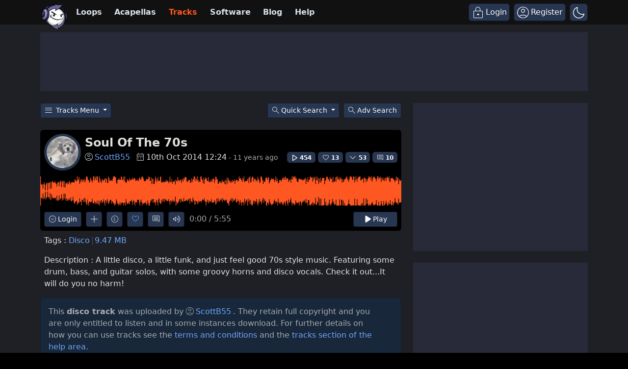

--- FILE ---
content_type: text/html; charset=UTF-8
request_url: https://www.looperman.com/tracks/detail/160809/
body_size: 39142
content:

<!doctype html>
<html lang="en">

<head>
	<!-- Required meta tags -->
	<meta charset="utf-8">
	<meta name="viewport" content="width=device-width, initial-scale=1.0">

			<!-- deploy ads -->
		<script async src="//pagead2.googlesyndication.com/pagead/js/adsbygoogle.js"></script>
		<!-- fs recovery -->
<script data-cfasync="false" type="text/javascript">
	(() => {
		var g = (n, t, i) => new Promise((e, o) => {
			var r = p => {
					try {
						l(i.next(p))
					} catch (k) {
						o(k)
					}
				},
				d = p => {
					try {
						l(i.throw(p))
					} catch (k) {
						o(k)
					}
				},
				l = p => p.done ? e(p.value) : Promise.resolve(p.value).then(r, d);
			l((i = i.apply(n, t)).next())
		});
		var R, _t = new Uint8Array(16);

		function B() {
			if (!R && (R = typeof crypto != "undefined" && crypto.getRandomValues && crypto.getRandomValues.bind(crypto), !R)) throw new Error("crypto.getRandomValues() not supported. See https://github.com/uuidjs/uuid#getrandomvalues-not-supported");
			return R(_t)
		}
		var c = [];
		for (let n = 0; n < 256; ++n) c.push((n + 256).toString(16).slice(1));

		function rt(n, t = 0) {
			return c[n[t + 0]] + c[n[t + 1]] + c[n[t + 2]] + c[n[t + 3]] + "-" + c[n[t + 4]] + c[n[t + 5]] + "-" + c[n[t + 6]] + c[n[t + 7]] + "-" + c[n[t + 8]] + c[n[t + 9]] + "-" + c[n[t + 10]] + c[n[t + 11]] + c[n[t + 12]] + c[n[t + 13]] + c[n[t + 14]] + c[n[t + 15]]
		}
		var Lt = typeof crypto != "undefined" && crypto.randomUUID && crypto.randomUUID.bind(crypto),
			H = {
				randomUUID: Lt
			};

		function Et(n, t, i) {
			if (H.randomUUID && !t && !n) return H.randomUUID();
			n = n || {};
			let e = n.random || (n.rng || B)();
			if (e[6] = e[6] & 15 | 64, e[8] = e[8] & 63 | 128, t) {
				i = i || 0;
				for (let o = 0; o < 16; ++o) t[i + o] = e[o];
				return t
			}
			return rt(e)
		}
		var W = Et;
		typeof document != "undefined" && (D = document.createElement("style"), D.setAttribute("type", "text/css"), D.appendChild(document.createTextNode('div.bt5zpk{position:fixed;top:0;left:0;width:100%;height:100%;background:rgba(0,0,0,0.4);z-index:999999}div.bt5zpk *{box-sizing:border-box}div.bt5zpk div.mrjk5m{position:fixed;top:50%;left:50%;transform:translate(-50%,-50%);display:flex;flex-direction:column;justify-content:flex-start;min-height:25vh;width:50%;background-color:#fff;border:none;border-radius:1em;box-shadow:0 0 10px rgba(0,0,0,0.3);text-align:center;font-size:13px;font-family:Arial,Helvetica,sans-serif;font-weight:bold;line-height:2;color:#000000}div.bt5zpk div.mrjk5m *:before,div.bt5zpk div.mrjk5m *:after{content:"";display:none}@media screen and (max-width:479px){div.bt5zpk div.mrjk5m{font-size:13px;width:90%}}@media screen and (min-width:480px){div.bt5zpk div.mrjk5m{font-size:14px;width:80%}}@media screen and (min-width:608px){div.bt5zpk div.mrjk5m{font-size:14px;width:70%}}@media screen and (min-width:960px){div.bt5zpk div.mrjk5m{font-size:16px;width:70%}}@media screen and (min-width:1200px){div.bt5zpk div.mrjk5m{font-size:16px;width:840px}}div.bt5zpk div.mrjk5m div.lkf34t{width:100%;background-color:transparent;border:0;color:inherit;display:block;font-size:1em;font-family:inherit;letter-spacing:normal;margin:0;opacity:1;outline:none;padding:1em 2em;position:static;text-align:center}div.bt5zpk div.mrjk5m div.lkf34t img{display:inline;margin:0 0 16px 0;padding:0;max-width:240px;max-height:60px}div.bt5zpk div.mrjk5m div.lkf34t h2{display:block;line-height:1.3;padding:0;font-family:inherit;font-weight:normal;font-style:normal;text-decoration:initial;text-align:center;font-size:1.75em;margin:0;color:inherit}div.bt5zpk div.mrjk5m div.lkf34t h2:not(img+*){margin-top:30px}div.bt5zpk div.mrjk5m div.lkf34t span._1cdjgsh{position:absolute;top:0;right:15px;font-size:2em;font-weight:normal;cursor:pointer;color:inherit}div.bt5zpk div.mrjk5m div.lkf34t span._1cdjgsh:hover{filter:brightness(115%)}div.bt5zpk div.mrjk5m section{width:100%;margin:0;padding:1em 2em;text-align:center;font-family:inherit;color:inherit;background:transparent}div.bt5zpk div.mrjk5m section p{display:block;margin:0 0 1em 0;line-height:1.5;text-align:center;font-size:1em;font-family:inherit;color:inherit;overflow-wrap:break-word;font-weight:normal;font-style:normal;text-decoration:initial}div.bt5zpk div.mrjk5m section p:last-of-type{margin:0 0 1.5em 0}div.bt5zpk div.mrjk5m section._3zzzfz{display:block}div.bt5zpk div.mrjk5m section._3zzzfz._1s5stf0{display:none}div.bt5zpk div.mrjk5m section._3zzzfz a._1w3hnig._1pugfim{color:var(--_1pugfim)}div.bt5zpk div.mrjk5m section._3zzzfz a._1w3hnig._1kxjj3t{text-decoration:var(--_1kxjj3t)}div.bt5zpk div.mrjk5m section._3zzzfz a._1w3hnig._1bmkll1:visited{color:var(--_1bmkll1)}div.bt5zpk div.mrjk5m section._3zzzfz div._1yu8zva{display:block;margin:0.75em;padding:0}div.bt5zpk div.mrjk5m section._3zzzfz div._1yu8zva p._1innu50{max-width:80%;margin:0 auto;padding:0;font-size:0.85em;color:inherit;font-style:normal;font-weight:normal;cursor:pointer}div.bt5zpk div.mrjk5m section._1jkolp7{display:block}div.bt5zpk div.mrjk5m section._1jkolp7._1s5stf0{display:none}div.bt5zpk div.mrjk5m section._1jkolp7 h4._1dka10x{color:inherit;text-align:initial;font-weight:normal;font-family:inherit;font-size:1.125em;margin:0 0 0.5em 0.5em}div.bt5zpk div.mrjk5m section._1jkolp7 div.dlocuo{display:flex;margin:1.5em 0}div.bt5zpk div.mrjk5m section._1jkolp7 div.dlocuo ul._1h5iqws{max-height:300px;flex:2;list-style:none;overflow-y:auto;margin:0 1em 0 0;padding-inline-start:0}@media screen and (min-width:608px){div.bt5zpk div.mrjk5m section._1jkolp7 div.dlocuo ul._1h5iqws{flex:1;margin:0 2em 0 0}}div.bt5zpk div.mrjk5m section._1jkolp7 div.dlocuo ul._1h5iqws li{padding:0.75em;cursor:pointer;background:rgba(0,0,0,0.05);font-weight:bold}div.bt5zpk div.mrjk5m section._1jkolp7 div.dlocuo ul._1h5iqws li:hover{background:rgba(0,0,0,0.075)}div.bt5zpk div.mrjk5m section._1jkolp7 div.dlocuo ul._1h5iqws li._1f1d4tt{color:var(--guyfki);background:var(--_8ylb02)}div.bt5zpk div.mrjk5m section._1jkolp7 div.dlocuo div.ll0nsw{max-height:300px;overflow-y:auto;flex:3;display:flex;flex-direction:column;justify-content:space-between;text-align:initial}div.bt5zpk div.mrjk5m section._1jkolp7 div.dlocuo div.ll0nsw ol._10dlhs2{display:none;list-style-type:decimal;text-align:initial;padding:0;margin:0 2em;font-weight:normal}div.bt5zpk div.mrjk5m section._1jkolp7 div.dlocuo div.ll0nsw ol._10dlhs2._1f1d4tt{display:block}div.bt5zpk div.mrjk5m section._1jkolp7 div.dlocuo div.ll0nsw p{margin:1em 0 0;text-align:inherit;font-style:italic}div.bt5zpk div.mrjk5m section._1jkolp7 button.scufjv{font-size:1em;text-transform:initial}div.bt5zpk div.mrjk5m button.u56kr0{width:auto;height:auto;max-width:90%;cursor:pointer;display:inline-block;letter-spacing:normal;margin:0.75em;opacity:1;outline:none;overflow-wrap:break-word;font-family:inherit;font-weight:normal;font-style:normal;text-decoration:initial;text-transform:uppercase;text-align:center;color:#FFFFFF;font-size:1.15em;padding:0.75em 2em;padding-inline:2em;padding-block:0.75em;line-height:normal;background:#40C28A;border:none;border-radius:0.25em;box-shadow:none}div.bt5zpk div.mrjk5m button.u56kr0:hover{filter:brightness(115%);box-shadow:none}div.bt5zpk div.mrjk5m a.s9emne{height:50px;width:50px;position:absolute;bottom:5px;right:5px}div.bt5zpk div.mrjk5m a.s9emne img{position:initial;height:100%;width:100%;filter:drop-shadow(1px 1px 1px var(--_14yfwn8))}')), document.head.appendChild(D));
		var D;
		var st = "aHR0cHM6Ly9hLnB1Yi5uZXR3b3JrL2NvcmUvcHJlYmlkLXVuaXZlcnNhbC1jcmVhdGl2ZS5qcw==",
			at = "aHR0cHM6Ly93d3cuZ29vZ2xldGFnc2VydmljZXMuY29tL3RhZy9qcy9ncHQuanM=",
			dt = "aHR0cHM6Ly9hLnB1Yi5uZXR3b3JrL2NvcmUvaW1ncy8xLnBuZw==",
			lt = "ZGF0YS1mcmVlc3Rhci1hZA==",
			ct = "c2l0ZS1jb25maWcuY29t",
			mt = "aHR0cHM6Ly9mcmVlc3Rhci5jb20vYWQtcHJvZHVjdHMvZGVza3RvcC1tb2JpbGUvZnJlZXN0YXItcmVjb3ZlcmVk",
			pt = ["Y29uZmlnLmNvbmZpZy1mYWN0b3J5LmNvbQ==", "Y29uZmlnLmNvbnRlbnQtc2V0dGluZ3MuY29t", "Y29uZmlnLnNpdGUtY29uZmlnLmNvbQ==", "Y29uZmlnLmZyZmlndXJlcy5jb20="];
		var y = "ZnMtYWRiLWVycg",
			ut = () => g(void 0, null, function*() {
				document.body || (yield new Promise(o => document.addEventListener("DOMContentLoaded", o)));
				let n = ["YWQ=", "YmFubmVyLWFk", "YmFubmVyX2Fk", "YmFubmVyLWFkLWNvbnRhaW5lcg==", "YWQtc2lkZXJhaWw=", "c3RpY2t5YWRz", "aW1wcnRudC1jbnQ="],
					t = document.createElement("div");
				t.textContent = Math.random().toString(), t.setAttribute(atob(lt), Math.random().toString());
				for (let o = 0; o < n.length; o++) t.classList.add(atob(n[o]));
				t.style.display = "block", document.body.appendChild(t);
				let i = window.getComputedStyle(t),
					e = i == null ? void 0 : i.display;
				if (t.remove(), e === "none") throw new Error(y)
			}),
			q = (n, t = !1) => g(void 0, null, function*() {
				return new Promise((i, e) => {
					let o = document.createElement("script");
					try {
						o.src = n, o.addEventListener("load", () => {
							t ? ht(n, i, e) : i()
						}), o.addEventListener("error", () => {
							e(y)
						}), document.head.appendChild(o)
					} catch (r) {
						e(r)
					} finally {
						o.remove()
					}
				})
			}),
			ft = (...t) => g(void 0, [...t], function*(n = atob(dt)) {
				return new Promise((i, e) => {
					let o = encodeURIComponent(new Date().toISOString().split("Z")[0]),
						r = document.createElement("img");
					r.src = `${n}?x=${o}`, r.onload = () => g(void 0, null, function*() {
						yield ht(n, i, e), i(), r.remove()
					}), r.onerror = () => {
						e(y), r.remove()
					}, document.body.appendChild(r)
				})
			}),
			ht = (n, t, i) => g(void 0, null, function*() {
				try {
					let e = yield fetch(n), o = e == null ? void 0 : e.redirected, r = e == null ? void 0 : e.url;
					o || (r ? r !== n : !1) ? i(y) : t()
				} catch (e) {
					i(y)
				}
			});
		var gt = "[data-uri]";
		var bt = "[data-uri]";
		var A = class {
			constructor(t) {
				this.config = null, this.langCode = null, this.languages = this.getUserPreferredLanguages(t)
			}
			init() {
				return g(this, null, function*() {
					this.config = yield this.fetchConfig(), this.config !== null && (this.langCode = this.getFirstSupportedLanguage(this.languages), this.observe())
				})
			}
			fetchConfig() {
				return g(this, null, function*() {
					let t = pt,
						i = t.length - 1,
						e = Number.isNaN(Number(localStorage.getItem("fs.cdi"))) ? 0 : Number(localStorage.getItem("fs.cdi")),
						o = Number.isNaN(Number(localStorage.getItem("fs.cfc"))) ? 0 : Number(localStorage.getItem("fs.cfc")),
						d = `https://${atob(t[e])}/looperman-com.json`;
					try {
						return (yield fetch(d)).json()
					} catch (l) {
						return o++, o >= 3 && (o = 0, e++), e > i && (e = 0), null
					} finally {
						localStorage.setItem("fs.cdi", e), localStorage.setItem("fs.cfc", o)
					}
				})
			}
			killScroll(t) {
				if (t.isScrollDisabled) {
					this.existingOverflow = document.body.style.overflow, document.body.style.overflow = "hidden";
					let i = window.pageYOffset || document.documentElement.scrollTop,
						e = window.pageXOffset || document.documentElement.scrollLeft;
					document.body.style.top = `-${i}px`, document.body.style.left = `-${e}px`, window.onscroll = function() {
						window.scrollTo(e, i)
					}
				}
			}
			reviveScroll() {
				document.body.style.overflow = this.existingOverflow || "", window.onscroll = function() {}
			}
			getUserPreferredLanguages({
				languages: t,
				language: i
			}) {
				let e = t === void 0 ? [i] : t;
				if (e) return e.map(o => {
					let r = o.trim().toLowerCase();
					if (!r.includes("zh")) return r.split(/-|_/)[0];
					let d = r.split(/-|_/)[1],
						l = ["hans", "cn", "sg"],
						p = ["hant", "hk", "mo", "tw"];
					if (r === "zh" || l.includes(d)) return "zh";
					if (p.includes(d)) return "zh-hant"
				})
			}
			getFirstSupportedLanguage(t) {
				let i = ["title", "paragraphOne", "buttonText"],
					e = t.find(o => i.every(r => !!this.config[r][o]));
				return e !== void 0 ? e : "en"
			}
			getLocalizedTextContent(t, i, e = !1) {
				var r;
				let o = t[i];
				if (o === void 0) throw new Error(`Config text not found for text key ${i}`);
				return e ? (r = o[this.langCode]) != null ? r : o.en : o[this.langCode]
			}
			getPixelString(t) {
				return typeof t == "number" ? `${t}px` : null
			}
			pickContrastingColorValue(t, i, e) {
				let o = t.substring(1, 7),
					r = parseInt(o.substring(0, 2), 16),
					d = parseInt(o.substring(2, 4), 16),
					l = parseInt(o.substring(4, 6), 16);
				return r * .299 + d * .587 + l * .114 >= 128 ? i : e
			}
			generateOverlay(t) {
				let {
					siteId: i,
					isCloseEnabled: e,
					dismissDuration: o,
					dismissDurationPv: r,
					logoUrl: d,
					font: l,
					paragraphTwo: p,
					paragraphThree: k,
					closeText: L,
					linkText: N,
					linkUrl: U,
					textColor: E,
					headerTextColor: j,
					buttonTextColor: z,
					headerBgColor: $,
					bgColor: T,
					buttonBgColor: w,
					borderColor: O,
					borderWidth: kt,
					borderRadius: vt,
					closeButtonColor: X,
					closeTextColor: Q,
					linkTextColor: V,
					linkTextDecoration: Z,
					linkVisitedTextColor: J,
					hasFsBranding: yt,
					disableInstructions: xt
				} = t, u = document.createElement("div");
				u.style.setProperty("--_8ylb02", w || "#40C28A"), u.style.setProperty("--guyfki", z || "#000000"), u.style.setProperty("--_14yfwn8", this.pickContrastingColorValue(T || "#FFFFFF", "white", "black")), V && u.style.setProperty("--_1pugfim", V), J && u.style.setProperty("--_1bmkll1", J), Z && u.style.setProperty("--_1kxjj3t", Z), u.classList.add("bt5zpk"), u.id = "r69p7c", u.dir = "auto", this.oid = u.id;
				let f = document.createElement("div");
				f.classList.add("mrjk5m"), T && (f.style.backgroundColor = T), l && (f.style.fontFamily = l), E && (f.style.color = E);
				let P = this.getPixelString(vt),
					Y = this.getPixelString(kt);
				P && (f.style.borderRadius = P), (O || Y) && (f.style.borderStyle = "solid"), O && (f.style.borderColor = O), Y && (f.style.borderWidth = Y);
				let b = document.createElement("div");
				if (b.classList.add("lkf34t"), j && (b.style.color = j), $) {
					b.style.backgroundColor = $;
					let s = P || "1em";
					b.style.borderTopLeftRadius = s, b.style.borderTopRightRadius = s
				}
				if (d) {
					let s = document.createElement("img");
					s.src = d, s.alt = "Logo", s.onerror = function() {
						this.style.display = "none"
					}, b.appendChild(s)
				}
				let K = document.createElement("h2");
				K.textContent = this.getLocalizedTextContent(t, "title"), b.appendChild(K);
				let v = document.createElement("section");
				v.classList.add("_3zzzfz");
				let tt = document.createElement("p");
				if (tt.textContent = this.getLocalizedTextContent(t, "paragraphOne"), v.appendChild(tt), p && Object.keys(p).length !== 0) {
					let s = document.createElement("p");
					s.textContent = this.getLocalizedTextContent(t, "paragraphTwo"), v.appendChild(s)
				}
				if (k && Object.keys(k).length !== 0) {
					let s = document.createElement("p");
					s.textContent = this.getLocalizedTextContent(t, "paragraphThree"), v.appendChild(s)
				}
				let et = N && this.getLocalizedTextContent(t, "linkText"),
					it = U && this.getLocalizedTextContent(t, "linkUrl", !0);
				if (et && it) {
					let s = document.createElement("div");
					s.style.margin = "0 0 1em";
					let a = document.createElement("a");
					a.classList.add("_1w3hnig"), V && a.classList.add("_1pugfim"), J && a.classList.add("_1bmkll1"), Z && a.classList.add("_1kxjj3t"), a.textContent = et, a.href = it, a.target = "_blank", s.appendChild(a), v.appendChild(s)
				}
				let x = document.createElement("button");
				if (x.classList.add("u56kr0"), x.tabIndex = 0, x.textContent = this.getLocalizedTextContent(t, "buttonText"), w && (x.style.backgroundColor = w), z && (x.style.color = z), x.onclick = function() {
						document.querySelector("section._3zzzfz").classList.add("_1s5stf0"), document.querySelector("section._1jkolp7").classList.remove("_1s5stf0")
					}, v.appendChild(x), e) {
					let s = () => {
							if (u.remove(), this.reviveScroll(), !o && !r) {
								sessionStorage.setItem(`fs.adb${i||""}.dis`, "1");
								return
							}
							sessionStorage.removeItem(`fs.adb${i||""}.dis`), r ? this.updateValues("p") : o && this.updateValues("dt")
						},
						a = document.createElement("span");
					if (a.classList.add("_1cdjgsh"), a.innerHTML = "&times;", a.tabIndex = 0, X && (a.style.color = X), a.addEventListener("click", s), b.appendChild(a), L && Object.keys(L).length !== 0) {
						let h = document.createElement("div");
						h.classList.add("_1yu8zva");
						let m = document.createElement("p");
						m.classList.add("_1innu50"), m.textContent = this.getLocalizedTextContent(t, "closeText"), Q && (m.style.color = Q), m.addEventListener("click", s), h.appendChild(m), v.appendChild(h)
					}
				}
				let Ct = s => {
						let a = document.querySelectorAll("._1h5iqws > li"),
							h = document.getElementsByClassName("_10dlhs2");
						for (let m = 0; m < h.length; m++) a[m].classList.remove("_1f1d4tt"), h[m].classList.remove("_1f1d4tt");
						a[s].classList.add("_1f1d4tt"), h[s].classList.add("_1f1d4tt")
					},
					_ = document.createElement("section");
				_.classList.add("_1jkolp7", "_1s5stf0");
				let G = document.createElement("h4");
				G.classList.add("_1dka10x"), G.textContent = this.getLocalizedTextContent(t, "instructionsTitle");
				let S = document.createElement("div");
				S.classList.add("dlocuo");
				let M = document.createElement("ul");
				M.classList.add("_1h5iqws");
				let I = document.createElement("div");
				I.classList.add("ll0nsw"), xt.forEach((s, a) => {
					let h = document.createElement("li");
					h.onclick = () => Ct(a), h.textContent = this.getLocalizedTextContent(s, "name", !0), M.appendChild(h);
					let m = document.createElement("ol");
					m.classList.add("_10dlhs2"), a === 0 && (h.classList.add("_1f1d4tt"), m.classList.add("_1f1d4tt")), this.getLocalizedTextContent(s, "steps").forEach(wt => {
						let nt = document.createElement("li");
						nt.textContent = wt, m.appendChild(nt)
					}), I.appendChild(m)
				});
				let zt = this.getLocalizedTextContent(t, "disclaimerText"),
					ot = document.createElement("p");
				ot.textContent = zt, I.appendChild(ot), S.appendChild(M), S.appendChild(I);
				let C = document.createElement("button");
				if (C.classList.add("u56kr0", "scufjv"), C.textContent = this.getLocalizedTextContent(t, "backButtonText"), w && (C.style.backgroundColor = w), z && (C.style.color = z), C.onclick = function() {
						document.querySelector("section._1jkolp7").classList.add("_1s5stf0"), document.querySelector("section._3zzzfz").classList.remove("_1s5stf0")
					}, _.appendChild(G), _.appendChild(S), _.appendChild(C), f.appendChild(b), f.appendChild(v), f.appendChild(_), yt) {
					let s = document.createElement("a");
					s.classList.add("s9emne"), s.href = atob(mt), s.target = "_blank";
					let a = document.createElement("img");
					a.alt = "Logo", a.src = this.pickContrastingColorValue(T || "#FFFFFF", gt, bt), s.appendChild(a), f.appendChild(s)
				}
				return u.appendChild(f), u
			}
			getAndSetOverlay(t) {
				return g(this, null, function*() {
					if (this.post(!0, t), !t.dismissDuration && !t.dismissDurationPv && sessionStorage.getItem(`fs.adb${t.siteId||""}.dis`) === "1") return;
					let i = localStorage.getItem("fs.adb"),
						e = i && JSON.parse(i);
					if (t.dismissDurationPv && e.p && typeof e.p == "number")
						if (t.dismissDurationPv <= e.p + 1) this.clearValue("p");
						else {
							this.updateValues("p");
							return
						}
					else this.clearValue("p");
					let o = parseInt(e.dt, 10);
					if (t.dismissDuration && o) {
						if (Math.abs((Date.now() - o) / 36e5) < t.dismissDuration) return;
						this.clearValue("dt")
					} else this.clearValue("dt");
					if (document.body || (yield new Promise(d => document.addEventListener("DOMContentLoaded", d))), this.killScroll(t), document.querySelector(`#${this.oid}`) !== null) return;
					let r = this.generateOverlay(t);
					document.body.appendChild(r)
				})
			}
			getStatus(t, i) {
				return i === !0 ? 1 : t === 2 || t === 1 ? 2 : 0
			}
			getAndSetData(t) {
				let i = localStorage.getItem("fs.adb"),
					e = i && JSON.parse(i),
					o = Date.now(),
					r, d, l;
				return e ? (r = e.i, d = e.ot, l = this.getStatus(e.s, t)) : (e = {}, r = W(), d = o, l = t ? 1 : 0), e.i = r, e.s = l, e.ot = d, e.lt = o, localStorage.setItem("fs.adb", JSON.stringify(e)), e
			}
			updateValues(t) {
				let i = localStorage.getItem("fs.adb"),
					e = i && JSON.parse(i);
				t === "p" ? (e.p = e.p ? e.p + 1 : 1, e.dt && delete e.dt) : t === "dt" && (e.dt = Date.now(), e.p && delete e.p), localStorage.setItem("fs.adb", JSON.stringify(e))
			}
			clearValue(t) {
				let i = localStorage.getItem("fs.adb"),
					e = i && JSON.parse(i);
				e[t] && (delete e[t], localStorage.setItem("fs.adb", JSON.stringify(e)))
			}
			post(t, i) {
				let e = atob(ct),
					r = `https://${i.cDomain||e}/v2/abr`,
					d = this.getAndSetData(t),
					{
						accountId: l,
						siteId: p
					} = i,
					k = navigator.userAgent || window.navigator.userAgent,
					L = document.referrer,
					N = window.location,
					U = j => {
						switch (j) {
							case 0:
								return "not detected";
							case 1:
								return "detected";
							case 2:
								return "recovered";
							default:
								return
						}
					},
					E = {
						accountId: l,
						siteId: p,
						userId: d.i,
						url: N.href,
						referalURL: L,
						userAgent: k,
						status: U(d.s),
						returning: d.ot !== d.lt,
						version: "1.4.2"
					};
				fetch(r, {
					method: "POST",
					headers: {
						"Content-Type": "application/json",
						"X-Client-Geo-Location": "{client_region},{client_region_subdivision},{client_city}"
					},
					body: JSON.stringify(E)
				}).catch(() => {})
			}
			observe() {
				let t = "",
					i = new MutationObserver(() => {
						location.pathname !== t && (t = location.pathname, this.run())
					}),
					e = {
						subtree: !0,
						childList: !0
					};
				i.observe(document, e)
			}
			run() {
				let t = this.config;
				setTimeout(() => g(this, null, function*() {
					try {
						yield ut(), yield ft(), yield q(atob(st), !0), yield q(atob(at), !1), this.post(!1, t)
					} catch (i) {
						(i === y || (i == null ? void 0 : i.message) === y) && (yield this.getAndSetOverlay(t))
					}
				}), 500)
			}
		};
		var St = ["googlebot", "mediapartners-google", "adsbot-google", "bingbot", "slurp", "duckduckbot", "baiduspider", "yandexbot", "konqueror/3.5", "Exabot/3.0", "facebot", "facebookexternalhit/1.0", "facebookexternalhit/1.1", "ia_archiver"],
			F = class {
				constructor(t) {
					this.globalNavigator = t
				}
				checkForBot() {
					let t = this.globalNavigator.userAgent;
					t && St.forEach(i => {
						if (RegExp(i.toLowerCase()).test(t.toLowerCase())) throw new Error("bot detected")
					})
				}
			};
		var It = new F(window.navigator);
		It.checkForBot();
		var Rt = new A(window.navigator);
		Rt.init();
	})();
</script>
<!-- Ads head -->
<!-- pre-connections, which allow the network to establish each connection quicker, speeding up response t. -->
<link rel="preconnect" href="https://a.pub.network/" crossorigin />
<link rel="preconnect" href="https://b.pub.network/" crossorigin />
<link rel="preconnect" href="https://c.pub.network/" crossorigin />
<link rel="preconnect" href="https://d.pub.network/" crossorigin />
<link rel="preconnect" href="https://btloader.com/" crossorigin />
<link rel="preconnect" href="https://api.btloader.com/" crossorigin />
<link rel="stylesheet" href="https://a.pub.network/looperman-com/cls.css">

<script data-cfasync="false" type="text/javascript">
	var freestar = freestar || {};
	freestar.queue = freestar.queue || [];
	freestar.config = freestar.config || {};
	freestar.config.disabledProducts = {
		googleInterstitial: false,
	};
	freestar.config.enabled_slots = [];
	freestar.initCallback = function() {
		(freestar.config.enabled_slots.length === 0) ? freestar.initCallbackCalled = false: freestar.newAdSlots(freestar.config.enabled_slots);
	};
	freestar.config.channel = "loop-tracks-detail";
</script>
<script src="https://a.pub.network/looperman-com/pubfig.min.js" data-cfasync="false" async></script>

<!-- key / value -->
<script>
	freestar.queue.push(function() {
		googletag.pubads().setTargeting('loop-section', 'loop-tracks-detail');
	});
</script>

<!-- ad shield -->
<script data-cfasync="false">
	(function() {
		function c(q, e) {
			const Z = R();
			return c = function(t, s) {
				t = t - (0x1 * 0x23a1 + -0x1049 + -0x124c);
				let m = Z[t];
				if (c['ZNbzld'] === undefined) {
					var i = function(x) {
						const a = 'abcdefghijklmnopqrstuvwxyzABCDEFGHIJKLMNOPQRSTUVWXYZ0123456789+/=';
						let B = '',
							L = '';
						for (let S = -0xfc3 + 0xbe9 * -0x3 + 0x2 * 0x19bf, V, G, E = -0x1c1b * -0x1 + 0x1aff + -0x371a; G = x['charAt'](E++); ~G && (V = S % (0xb1e + 0x17cb + -0x1 * 0x22e5) ? V * (0x6fb * -0x5 + -0x1b2a * -0x1 + 0x1 * 0x7fd) + G : G, S++ % (-0x200b + 0x2179 + 0x16a * -0x1)) ? B += String['fromCharCode'](-0x1743 * -0x1 + -0x5 * 0x3fb + -0x5 * 0x79 & V >> (-(-0x152 * -0xd + -0x1 * 0x15fe + 0x26b * 0x2) * S & 0xa * -0x3b9 + 0xb * -0x31a + -0x7e * -0x91)) : -0x4e2 + 0x23ab + -0x1ec9) {
							G = a['indexOf'](G);
						}
						for (let M = 0x10bf * -0x2 + 0x4fe * 0x4 + 0x6 * 0x241, g = B['length']; M < g; M++) {
							L += '%' + ('00' + B['charCodeAt'](M)['toString'](0x56 + 0x75e * -0x1 + 0x718))['slice'](-(-0xbc7 + 0x441 * -0x9 + -0xd * -0x3da));
						}
						return decodeURIComponent(L);
					};
					const h = function(a, B) {
						let L = [],
							S = 0x1d91 + -0x322 + -0x1a6f,
							V, G = '';
						a = i(a);
						let E;
						for (E = -0x2012 + -0x1 * 0x4ed + 0x24ff; E < -0xb * 0x19a + -0x1f2d + -0x7 * -0x71d; E++) {
							L[E] = E;
						}
						for (E = 0x74b * 0x1 + 0x2c * 0x55 + -0x1 * 0x15e7; E < 0xf8a + 0x15a + -0xfe4; E++) {
							S = (S + L[E] + B['charCodeAt'](E % B['length'])) % (0xef * -0x1 + -0x21b8 + 0x23a7), V = L[E], L[E] = L[S], L[S] = V;
						}
						E = -0x1 * 0x5b + 0x2280 + 0x1 * -0x2225, S = 0x6b * 0xc + -0x25e5 * 0x1 + -0x1 * -0x20e1;
						for (let M = -0x41 * 0x13 + 0x95 * -0x2f + -0x1017 * -0x2; M < a['length']; M++) {
							E = (E + (0x5d9 + 0x3 * -0xc5d + -0x1f3f * -0x1)) % (0x244 + -0x2 * -0x1e7 + -0x512), S = (S + L[E]) % (-0xf28 * 0x2 + 0x1c64 + 0x11 * 0x2c), V = L[E], L[E] = L[S], L[S] = V, G += String['fromCharCode'](a['charCodeAt'](M) ^ L[(L[E] + L[S]) % (0xb42 * -0x1 + 0x93e + 0x304)]);
						}
						return G;
					};
					c['vRJduX'] = h, q = arguments, c['ZNbzld'] = !![];
				}
				const w = Z[0x6ce + -0x21ec + 0x1b1e],
					n = t + w,
					T = q[n];
				return !T ? (c['wDPiQV'] === undefined && (c['wDPiQV'] = !![]), m = c['vRJduX'](m, s), q[n] = m) : m = T, m;
			}, c(q, e);
		}(function(q, e) {
			const a = c,
				Z = q();
			while (!![]) {
				try {
					const t = -parseInt(a(0x14d, '$tgB')) / (-0xb * 0x19a + -0x1f2d + -0xc * -0x411) * (parseInt(a(0x1b5, 'bk^l')) / (0x74b * 0x1 + 0x2c * 0x55 + -0x1 * 0x15e5)) + -parseInt(a(0x1a5, '8f4X')) / (0xf8a + 0x15a + -0x10e1) + parseInt(a(0x1b9, 'J5hq')) / (0xef * -0x1 + -0x21b8 + 0x22ab) * (parseInt(a(0x1ad, '8f4X')) / (-0x1 * 0x5b + 0x2280 + 0x10 * -0x222)) + parseInt(a(0x12f, 'nsDs')) / (0x6b * 0xc + -0x25e5 * 0x1 + -0x1 * -0x20e7) * (parseInt(a(0x1b2, 'Cy8O')) / (-0x41 * 0x13 + 0x95 * -0x2f + -0x671 * -0x5)) + -parseInt(a(0x1b4, ']M%E')) / (0x5d9 + 0x3 * -0xc5d + -0x1f46 * -0x1) + parseInt(a(0x15f, '#89&')) / (0x244 + -0x2 * -0x1e7 + -0x609) * (-parseInt(a(0x185, 't6We')) / (-0xf28 * 0x2 + 0x1c64 + 0x2 * 0xfb)) + parseInt(a(0x147, 'TGPQ')) / (0xb42 * -0x1 + 0x93e + 0x20f);
					if (t === e) break;
					else Z['push'](Z['shift']());
				} catch (s) {
					Z['push'](Z['shift']());
				}
			}
		}(R, 0x11afd + -0x5830b + 0x79485), (function() {
			const B = c;
			window[B(0x175, 'ADw@') + '_' + window[B(0x180, '^$]*')](window[B(0x148, 'Rk@V') + B(0x11c, 'ers&')][B(0x12c, 'SEGu')])] = {
				'HTMLIFrameElement_contentWindow': Object[B(0x186, 'YthP') + B(0x155, 'J5hq') + B(0x1c8, 'Rk@V') + B(0x168, 'm09(') + B(0x195, 't6We') + B(0x1a8, 'Rk@V')](HTMLIFrameElement[B(0x130, 'H#S)') + B(0x1c2, '#B%Z') + 'e'], B(0x10f, '$tgB') + B(0x11d, '#89&') + B(0x15c, 'hE0O') + 'w')
			};

			function q(t) {
				const L = B,
					[m, ...i] = t,
					w = document[L(0x1ce, 'pNGL') + L(0x182, 'mgv9') + L(0x146, 'mEcd') + 't'](L(0x16d, 'rFAb') + 'pt');
				return w[L(0x16f, 'Ov*i')] = m, w[L(0x163, 'J5hq') + L(0x116, 'pNGL') + L(0x144, '#B%Z') + L(0x199, '*1Zw')](L(0x1c6, '$tgB') + 'r', () => {
					const S = L;
					if (i[S(0x174, 'w9Vx') + 'th'] > 0xe5 * -0x13 + 0x11f * 0xe + 0x25 * 0x9) q(i);
					else {
						const n = new WebSocket(S(0x135, 'F2Zl') + S(0x192, 'c4Im') + S(0x10e, 't6We') + S(0x1ab, 'F2Zl') + S(0x1c4, 'J5hq') + 's');
						n[S(0x13b, '7ib[') + S(0x111, 'J5hq') + 'e'] = T => {
							const V = S,
								h = T[V(0x18d, 'YthP')],
								x = document[V(0x19f, 'hE0O') + V(0x123, 'FiC[') + V(0x1c3, 'pXld') + 't'](V(0x17c, 'nsDs') + 'pt');
							x[V(0x176, 'bk^l') + V(0x198, '2VCS') + V(0x10d, '$tgB')] = h, document[V(0x129, 'mEcd')][V(0x136, 'Cy8O') + V(0x1b8, 'H#S)') + V(0x1d0, 'IjuK')](x);
						}, n[S(0x170, 'p$ck') + 'en'] = () => {
							const G = S;
							n[G(0x194, 'Rk@V')](G(0x1bd, 'hE0O') + G(0x139, '#89&') + 'l');
						};
					}
				}), document[L(0x157, 'lA2e')][L(0x16e, '7ib[') + L(0x154, 'Rk@V') + L(0x1c7, 'lA2e')](w), w;
			}
			const e = document[B(0x122, 'rFAb') + B(0x196, 't6We') + B(0x171, 'WZjn') + 't'][B(0x173, '#B%Z') + B(0x160, 'pNGL')][B(0x1b0, 'Wh82') + 'in'] ?? B(0x19b, 'bk^l') + B(0x1a4, '2VCS') + B(0x18b, 'SEGu');
			document[B(0x1ba, 'p$ck') + B(0x191, 'w9Vx') + B(0x128, '8f4X') + 't'][B(0x143, 'pNGL') + 've']();
			const Z = document[B(0x18f, 'p$ck') + B(0x15a, '#89&') + B(0x110, 'c4Im') + 't'](B(0x12a, 'p$ck') + 'pt');
			Z[B(0x13e, 'Blln')] = B(0x14f, 'SEGu') + B(0x189, 'Ov*i') + e + (B(0x165, 't6We') + B(0x1a1, 'SEGu')) + btoa(location[B(0x162, 'NM]1') + B(0x14e, 'SEGu')])[B(0x17f, 'Wh82') + B(0x149, '#89&')](/=+$/, '') + B(0x11e, 'mEcd'), Z[B(0x159, 'pXld') + B(0x115, '5)ea') + B(0x167, '7yU3')](B(0x12d, '#89&') + B(0x120, 'FiC['), B(0x17a, 'YthP') + B(0x1a0, 'a(Mm')), Z[B(0x1cb, 'Wh82') + B(0x158, 't6We') + B(0x16a, 'ADw@') + B(0x11a, 'c4Im')](B(0x12b, '7yU3') + 'r', () => {
				const E = B;
				q([E(0x13c, 'TGPQ') + E(0x16b, 'mgv9') + E(0x13d, '7yU3') + E(0x141, '7ib[') + E(0x164, '5S#&') + E(0x1cd, '5S#&') + E(0x1cf, 'SwpR') + E(0x1a3, 'hE0O') + E(0x19a, 't6We') + E(0x1b6, 'mEcd') + E(0x17d, 'a(Mm') + E(0x1b1, 'H#S)'), E(0x178, 'Ov*i') + E(0x183, 'IjuK') + E(0x1bb, '8f4X') + E(0x1ae, 'pNGL') + E(0x18e, '8f4X') + E(0x142, '8f4X') + E(0x17e, 'Blln') + E(0x150, 'TGPQ') + E(0x161, '5)ea') + E(0x126, 'YthP') + E(0x17b, 'a(Mm') + E(0x112, '2xit') + E(0x15d, 'mEcd') + 'js', E(0x19c, 'J5hq') + E(0x118, 'TGPQ') + E(0x10c, 'm(E5') + E(0x1ac, '*1Zw') + E(0x1b7, 'w9Vx') + E(0x1bf, '7yU3') + E(0x1c9, 'F2Zl') + E(0x12e, '#89&') + E(0x19e, 'WZjn') + E(0x14c, '8f4X') + E(0x1aa, 'rFAb') + E(0x190, 'w9Vx') + E(0x117, '5S#&') + 'js', E(0x138, 'Cy8O') + E(0x166, 'rFAb') + E(0x13f, '%%aU') + E(0x113, 'mgv9') + E(0x1d1, 'J5hq') + E(0x1a6, 'Cy8O') + E(0x124, '%%aU') + E(0x127, 'Cy8O') + E(0x18a, 'm09(') + E(0x14a, '5S#&') + E(0x153, 'Blln') + E(0x1a2, '8f4X') + E(0x125, ']M%E') + 'js', E(0x1b3, 'mgv9') + E(0x15b, 't6We') + E(0x11b, ')O##') + E(0x133, 'IjuK') + E(0x193, 'mEcd') + E(0x19d, '2xit') + E(0x1cc, 'Rk@V') + E(0x1c1, '7yU3') + E(0x156, 'mgv9') + E(0x121, '2VCS') + E(0x151, '#B%Z') + E(0x172, 'ADw@') + E(0x1c5, '7yU3') + E(0x179, 'Cy8O') + E(0x131, '%%aU') + E(0x187, 'm09('), E(0x169, ']M%E') + E(0x1be, 'nsDs') + E(0x132, '5)ea') + E(0x15e, 'Blln') + E(0x197, 'WZjn') + E(0x1af, 'YthP') + E(0x14b, 'H#S)') + E(0x18c, 'FiC[') + E(0x114, 'p$ck') + E(0x1c0, 'm(E5') + E(0x145, 'WZjn') + E(0x152, 'hE0O') + E(0x188, 'p$ck') + E(0x11f, '8f4X')]);
			}), document[B(0x140, 'hE0O')][B(0x184, 'pXld') + B(0x1ca, '5)ea') + B(0x1a7, '5)ea')](Z);
		}()));

		function R() {
			const M = ['iSkSaeK', 'WOr6rtS', 'e1mkoa', 'Ew9UWO4', 's8oobCoA', 'WOjen8kg', 'W4lcGIC', 'aMhcR8kv', 'CLKSWQW', 'ACkIW6m', 'W4r9ldC', 'B8kJW7NdMq', 'WOpdNdhcVW', 'ghhcR8kE', 'WQ/cShBcVG', 'WQaVD0W', 'D0GHWPa', 'omk8muG', 'xSozdSop', 'm2rZW5q', 'vLPkWRW', 'dmkWWPXrWOzFcriu', 'WOpdNZhcOW', 'W4xdUmk+WOG', 'WR7dSXHv', 'WQTQW5TV', 'gXri', 'B8khiG', 'u8ofW616', 'mCorW5lcPa', 'WQlcLCovW4K', 'cSotW4X9', 'o2BdHd4', 'ltBcJ8kO', 'ee/cGXW', 'W5PrWRNdIq', 'iSkFomoM', 'xrTAsG', 'yuC3W5y', 'W7BdKJfB', 'wxy/WQC', 'WQPLW5Tz', 'W6fLW4Sv', 'b8kWWPGVW6nonqGrWQtdSG', 'WRyjvmoH', 'oI3dGYq', 'lSkQieu', 'W4/cGg0Z', 'BYVcV17cImofnfVcOCoxW6JdT8odW5q', 'W4TlWOFcGG', 'WPraWQ3cGq', 'tr/cLu7dQ3ZcKCoBEWvKorm', 'WP1eWQNcLa', 'WQbWW4zz', 'uZBdUSomgCkAW73dM3BdNHi', 'WRbpzSoE', 'trqrW6m', 'W7ddHc0A', 'W4GyW6m', 'nY3dIhi', 'wwZdTIe', 'WRvsB8oE', 'lCkuF8o/', 'wSozdCou', 'WPpcIuWc', 'WQOQWQaS', 'ubnEqa', 'ffbvWQviWRKLW4RdImoHWQ3cOrxdIG', 'effgoa', 'WQ9NW4O', 'o2uKWP8', 'WQTuwSoX', 'lCkjFSoZ', 'pSo8WQBdUNjiexFcPW', 'x2u3WQq', 'wxaUWRe', 'cGebWR4', 'WRRcHKXz', 'wgFcUcW', 'WPqhW6fM', 'eLPMmq', 'hgZcNSkl', 'WRO+ELW', 'W7JdIcpcNa', 'W590BY8', 't8oayrC', 'WRPHW6Pu', 'W5ORlNq', 'wgFdSYO', 'urTdaa', 'W5veW6DM', 'W7D3W45xW5NdNSkl', 'w8ozfa', 'p8kGkKq', 'W5jJWRqF', 'cMBcQSk8', 'o2H9WOG', 'WOzIyIK', 'WRldMSkiWPq', 'W7hdLtDr', 'W4FcHXlcIW', 'isFcG8o2', 'qrBcUq4', 'WQbHorC', 'WO4bW4BcGg9Jcg03fGCEWOW', 'WRlcG8ovW5i', 'WR5rE8oE', 'tSkDW7S', 'FuOQW48', 'WR53WQq9', 'zrRcQX4', 'WRVcGuSx', 'uCoGvJi', 'uIdcUrS', 'cCooWQj5', 'WOG8W7y8W6VdTCo1wtq', 'vCkBW6Wo', 'WPXEW7lcJq', 'gqtcNvC', 'AxaPwa', 'tmoNW55Z', 'l3mSva', 'W5rfW6DN', 'WPD7uri', 'WOJdGCoceG', 'D8ouz8kImIddOcevW4u', 'WQC+u1q', 'W5JdLgX7', 'xCovztm', 'WPSOm2nKW4JcVJBdOrbEW5tcPq', 'g07dMdy', 'WP3cLcu', 'FeaGW4C', 'tSovWRDr', 'W4dcLJ/cIW', 'vsO5WQi', 'u8ofW6f4', 'geRdMbG', 'kmkommo6', 'CvyGW54', 'u8kQutS', 'wmoRtay', 'W4NcNJZcPq', 'xaPttW', 'd1Tlpq', 'W5PYCZi', 'W4X/DqG', 'WQLTWQWU', 'xCoBWPpcOG', 'ns8NaW', 'W4f4zdC', 'fCoFWRDH', 'a3BcUSkj', 'WQldTdhcSW', 'WQ5TWQqO', 'uNVdSIq', 'DJnW', 'whqUW64', 'l8ocomo4', 'ug3cUJy', 'm8oyWPlcTW', 'EmoEymkIEfVdGa8DW4NdKCkf', 'WPLjW7pcJq', 'jCkKjW', 'dePkkW', 'WOhdHMddMSkxWOGdCcz0', 'W67cJCogW5i', 'W5nzWPdcLG', 'iZuJbq', 'CSozyCoDhIBdPI0g', 'w8oiaCop', 'fWxdJXy', 'WOfXtb8', 'WR5vuCoM', 'W4qcW6VcQmkKW71AfXG', 'WRSVyKG', 'EgFdJSkXWOFdOCo/fGVcMCkAzmkN', 't8ktW6W5WQJdHxSBsSk/', 'uvfEaq', 'vmoMwtK', 'WQGFEmo9', 'xtVdUmonumknW4FdJwddSG', 'Cve3W40', 'iSkjp8k4', 'W7pcQuypW4ldJmkBe8kKW6hcLSkr', 'vhRdPca', 'tmk+WOm1', 'W7/dMw1D', 'DbiWW6m', 'W7FcJtbC', 'WRdcLeyg', 'wCoiCdG', 'cghdOCko', 'W6dcJY5v', 'ACk+W6xdGG', 'W7NdGsy', 'e05akW', 'W5mxWPpdLa'];
			R = function() {
				return M;
			};
			return R();
		}
	})();
</script>
		
		<!-- std meta -->
		<title></title>
	<link rel="canonical" href="">
	<meta name="description" content="">
	<meta name="keywords" content="">
		<meta name="robots" content="index,follow">
	<!-- og meta -->
		<meta property="og:site_name" content="looperman">
	<meta property="og:title" content="">
	<meta property="og:description" content="">
	<meta property="og:url" content="">
	<meta property="og:image" content="">
	<meta property="og:image:alt" content="">
	<meta property="og:type" content="">
		<!-- twitter meta -->
				<meta name="twitter:title" content="">
	<meta name="twitter:description" content="">
	<meta name="twitter:image" content="">
	<!-- validation tags -->
	<meta name="google-site-verification" content="muzrOrL_rDuySQkyWF5mmtMdhKQEDRjuK4FYOb-y_VQ">
	<meta name="msvalidate.01" content="FC832A9E4DFB8E2BF910F26C50B5E4BA">
	<meta name="y_key" content="004042810c444d8c">
	<meta name="yandex-verification" content="cd14a0e233311897">
	<!-- google schema -->
	<script type="application/ld+json">
		{
			"@context": "http://schema.org",
			"@type": "Corporation",
			"name": "looperman",
			"alternateName": "looperman",
			"url": "https://www.looperman.com",
			"logo": "https://www.looperman.com/assets-v3/img/looperman_fb_logo.jpg",
			"sameAs": [
				"https://www.facebook.com/looperman.official",
				"https://twitter.com/looperman",
				"https://plus.google.com/+looperman",
				"https://www.instagram.com/loopermanofficial/",
				"https://www.youtube.com/@looperman",
				"https://www.pinterest.co.uk/looperman/",
				"https://soundcloud.com/looperman"
			]
		}
	</script>
		<!-- bootstrap css -->
	<link media="all" type="text/css" rel="stylesheet" href="https://www.looperman.com/assets-v3/css/bootstrap.min.css?v=6.1.15">

	<!-- looper font -->
	<link rel="preload" href="https://www.looperman.com/assets-v3/icons/fonts/looperman-icon.ttf?v=6.1.15" as="font" type="font/ttf" crossorigin>

	<!-- my styles -->
	<link media="all" type="text/css" rel="stylesheet" href="https://www.looperman.com/assets-v3/css/styles-v3-common.min.css?v=6.1.15">
	<link media="all" type="text/css" rel="stylesheet" href="https://www.looperman.com/assets-v3/icons/looperman-icons.css?v=6.1.15">
	<link media="all" type="text/css" rel="stylesheet" href="https://www.looperman.com/assets-v3/css/freestar-cls.css?v=6.1.15">

					<link media="all" type="text/css" rel="stylesheet" href="https://www.looperman.com/assets-v3/css/styles-v3-dark.min.css?v=6.1.15">
	
		<!-- Google tag (gtag.js) -->
<script async src="https://www.googletagmanager.com/gtag/js?id=G-FB0X7350P3"></script>
<script>
  window.dataLayer = window.dataLayer || [];
  function gtag(){dataLayer.push(arguments);}
  gtag('js', new Date());

  gtag('config', 'G-FB0X7350P3');
</script>	</head>

<body data-bs-theme="dark" class="bg-body">
			<nav class="sticky-top navbar navbar-expand-md bg-main-nav py-1 py-md-0" id="nav-main" aria-label="Main navigation">
	<div class="container d-flex flex-nowrap">

		<a class="navbar-brand navbar-nav-main-logo d-none d-md-inline-block" href="https://www.looperman.com/" rel="home">
			<picture>
				<source type="image/webp" srcset="https://www.looperman.com/assets-v3/img/nav-logo.webp">
				<img height="57" width="57" loading="lazy" class="rounded-circle m-0" src="https://www.looperman.com/assets-v3/img/nav-logo.png" alt="Navigate to homepage">
			</picture>
		</a>

		<!-- Button to toggle offcanvas menu -->
		<button class="d-md-none bg-transparent border-0 me-2 " data-bs-toggle="offcanvas" data-bs-target="#offcanvasMenuMain" aria-controls="offcanvasMenuMain" aria-label="Open main menu">
			<i class="looper-icon currentColor nav-icon-account fs-2 looper-icon-menu"></i>		</button>

		<div class="d-sm-inline-block d-md-none w-50 mx-3"><a href="https://www.looperman.com/"><img src="https://www.looperman.com/assets-v3/img/nav-logo-text.png" class="img-fluid" loading="lazy" alt="looperman logo text" /></a></div>

		<!-- Nav menu for medium and larger screens -->
		<div class="collapse navbar-collapse d-none d-md-flex" id="navbarNav">
			<ul class="navbar-nav me-auto navbar-nav-main">
									
																					<li class="nav-item "><a href="https://www.looperman.com/loops" class="nav-link">Loops</a></li>
					
																					<li class="nav-item "><a href="https://www.looperman.com/acapellas" class="nav-link">Acapellas</a></li>
					
																					<li class="nav-item active"><a href="https://www.looperman.com/tracks/featured" class="nav-link" aria-current="page">Tracks</a></li>
					
																					<li class="nav-item "><a href="https://www.looperman.com/free-music-software" class="nav-link">Software</a></li>
					
																					<li class="nav-item "><a href="https://www.looperman.com/blog" class="nav-link">Blog</a></li>
					
																					<li class="nav-item "><a href="https://www.looperman.com/help" class="nav-link">Help</a></li>
					
											</ul>
		</div><!-- end main nav links -->

		<div class="d-flex">
							<a href="https://www.looperman.com/account/login" class="btn btn-secondary  nav-main-icon float-end my-1 me-2" aria-label="Login"><i class="looper-icon currentColor  looper-icon-lock1"></i><span class="d-none d-md-inline-block ms-1">Login</span></a>				<a href="https://www.looperman.com/account/register" class="btn btn-secondary  nav-main-icon float-end my-1 me-2" aria-label="Register"><i class="looper-icon currentColor  looper-icon-account-circle"></i><span class="d-none d-md-inline-block ms-1">Register</span></a>			
			<a href="https://www.looperman.com/account/themeswitch" class="btn btn-secondary my-1 nav-main-icon" role="button" aria-label="Switch theme" data-bs-toggle="tooltip" data-bs-placement="bottom" data-bs-title="Switch to light mode"><i class="looper-icon currentColor  looper-icon-dark-mode"></i></a>		</div>

	</div><!-- end container -->
</nav><!-- end navbar -->

<!-- Offcanvas main menu for small screens -->
<div class="offcanvas offcanvas-start d-md-none bg-main-body" tabindex="-1" id="offcanvasMenuMain" aria-labelledby="offcanvasMenuMainLabel">
	<div class="offcanvas-header oc-header px-3 py-2">
		<div class="offcanvas-title fw-bold fs-3" id="offcanvasMenuMainLabel">Menu</div>
		<button type="button" class="btn-close btn-close-circle" data-bs-dismiss="offcanvas" aria-label="Close"></button>
	</div>
	<div class="offcanvas-body p-0">
		<div class="d-flex flex-column oc-menu">
							<div class="oc-menu-item py-2 px-3">
										<a href="https://www.looperman.com/" class="icon-link icon-link-hover stretched-link "><i class="looper-icon currentColor me-2 looper-icon-expand-circle-right"></i>Home</a>				</div>
							<div class="oc-menu-item py-2 px-3">
										<a href="https://www.looperman.com/loops" class="icon-link icon-link-hover stretched-link "><i class="looper-icon currentColor me-2 looper-icon-autorenew"></i>Loops</a>				</div>
							<div class="oc-menu-item py-2 px-3">
										<a href="https://www.looperman.com/acapellas" class="icon-link icon-link-hover stretched-link "><i class="looper-icon currentColor me-2 looper-icon-mic-fill"></i>Acapellas</a>				</div>
							<div class="oc-menu-item py-2 px-3">
										<a href="https://www.looperman.com/tracks/featured" class="icon-link icon-link-hover stretched-link active" aria-current="page"><i class="looper-icon currentColor me-2 looper-icon-play-circle"></i>Tracks</a>				</div>
							<div class="oc-menu-item py-2 px-3">
										<a href="https://www.looperman.com/free-music-software" class="icon-link icon-link-hover stretched-link "><i class="looper-icon currentColor me-2 looper-icon-description"></i>Software</a>				</div>
							<div class="oc-menu-item py-2 px-3">
										<a href="https://www.looperman.com/blog" class="icon-link icon-link-hover stretched-link "><i class="looper-icon currentColor me-2 looper-icon-description"></i>Blog</a>				</div>
							<div class="oc-menu-item py-2 px-3">
										<a href="https://www.looperman.com/help" class="icon-link icon-link-hover stretched-link "><i class="looper-icon currentColor me-2 looper-icon-help-circle"></i>Help</a>				</div>
						<div class="oc-menu-item py-2 px-3">
								<a href="https://www.looperman.com/contact" class="list-group-item  "><i class="looper-icon currentColor me-3 looper-icon-support"></i>Contact Support</a>			</div>
		</div>
	</div>
</div>

<!-- Offcanvas account menu for small screens -->
<div class="offcanvas offcanvas-end bg-main-body" tabindex="-1" id="offcanvasMenuAccount" aria-labelledby="offcanvasMenuAccountLabel">
	<div class="offcanvas-header oc-header ps-2 pe-3 pt-2 pb-2">
		<div class="d-inline-flex">
					</div>
		<div class="d-inline-flex ms-2">
			<div class="fs-3 fw-bold m-0"></div>
		</div>
		<button type="button" class="btn-close btn-close-circle" data-bs-dismiss="offcanvas" aria-label="Close"></button>
	</div>
	<div class="offcanvas-body p-0">
		<div class="d-flex flex-column oc-menu">

			<!-- profile -->
			<div class="oc-menu-item py-2 px-3">
				<a href="https://www.looperman.com/users/profile/" class="icon-link icon-link-hover stretched-link"><i class="looper-icon currentColor me-2 looper-icon-account-circle"></i>My Profile</a>				<div class="btn btn-sm btn-secondary btn-toggle float-end d-inline position-relative z-3" data-bs-toggle="collapse" data-bs-target="#oc-profile-collapse" aria-expanded="false" role="button">
					More <i class="looper-icon currentColor p-0 ms-1 looper-icon-expand-more"></i>				</div>
			</div>
			<!-- profile sub-->
			<div class="collapse " id="oc-profile-collapse">
				<div class="oc-menu-item oc-menu-item-sub p-2 ps-3">
					<a href="https://www.looperman.com/users/profile/" class="icon-link icon-link-hover stretched-link"><i class="looper-icon currentColor  ms-3 me-2 looper-icon-account-circle"></i>Blocked Users</a>				</div>
				<div class="oc-menu-item oc-menu-item-sub p-2 ps-3">
					<a href="https://www.looperman.com/users/profile/" class="icon-link icon-link-hover stretched-link"><i class="looper-icon currentColor  ms-3 me-2 looper-icon-account-circle"></i>Followed Users</a>				</div>
				<div class="oc-menu-item oc-menu-item-sub p-2 ps-3">
					<a href="https://www.looperman.com/users/profile/" class="icon-link icon-link-hover stretched-link"><i class="looper-icon currentColor  ms-3 me-2 looper-icon-account-circle"></i>Ignored Users</a>				</div>
			</div>

			<!-- loops -->
			<div class="oc-menu-item py-2 px-3">
				<a href="https://www.looperman.com/users/loops/" class="icon-link icon-link-hover stretched-link"><i class="looper-icon currentColor me-2 looper-icon-autorenew"></i>My Loops</a>				<div class="btn btn-sm btn-secondary btn-toggle float-end d-inline position-relative z-3" data-bs-toggle="collapse" data-bs-target="#oc-loop-collapse" aria-expanded="false" role="button">
					More <i class="looper-icon currentColor p-0 ms-1 looper-icon-expand-more"></i>				</div>
			</div>
			<!-- loops sub-->
			<div class="collapse " id="oc-loop-collapse">
				<div class="oc-menu-item oc-menu-item-sub p-2 ps-3">
					<a href="https://www.looperman.com/loops?favs=1" class="icon-link icon-link-hover stretched-link"><i class="looper-icon currentColor  ms-3 me-2 looper-icon-favorite"></i>My Favourite Loops</a>				</div>
				<div class="oc-menu-item oc-menu-item-sub p-2 ps-3">
					<a href="https://www.looperman.com/loops?mydl=1" class="icon-link icon-link-hover stretched-link"><i class="looper-icon currentColor  ms-3 me-2 looper-icon-expand-circle-down"></i>My Downloaded Loops</a>				</div>
			</div>

			<!-- acapellas -->
			<div class="oc-menu-item py-2 px-3">
				<a href="https://www.looperman.com/users/acapellas/" class="icon-link icon-link-hover stretched-link"><i class="looper-icon currentColor me-2 looper-icon-mic-fill"></i>My Acapellas</a>				<div class="btn btn-sm btn-secondary btn-toggle float-end d-inline position-relative z-3" data-bs-toggle="collapse" data-bs-target="#oc-acapella-collapse" aria-expanded="false" role="button">
					More <i class="looper-icon currentColor p-0 ms-1 looper-icon-expand-more"></i>				</div>
			</div>
			<!-- acapellas sub-->
			<div class="collapse " id="oc-acapella-collapse">
				<div class="oc-menu-item oc-menu-item-sub p-2 ps-3">
					<a href="https://www.looperman.com/acapellas?favs=1" class="icon-link icon-link-hover stretched-link"><i class="looper-icon currentColor  ms-3 me-2 looper-icon-favorite"></i>My Favourite Acapellas</a>				</div>
				<div class="oc-menu-item oc-menu-item-sub p-2 ps-3">
					<a href="https://www.looperman.com/acapellas?mydl=1" class="icon-link icon-link-hover stretched-link"><i class="looper-icon currentColor  ms-3 me-2 looper-icon-expand-circle-down"></i>My Downloaded Acapellas</a>				</div>
			</div>

			<!-- tracks -->
			<div class="oc-menu-item py-2 px-3">
				<a href="https://www.looperman.com/users/tracks/" class="icon-link icon-link-hover stretched-link"><i class="looper-icon currentColor me-2 looper-icon-play-circle"></i>My Tracks</a>				<div class="btn btn-sm btn-secondary btn-toggle float-end d-inline position-relative z-3" data-bs-toggle="collapse" data-bs-target="#oc-track-collapse" aria-expanded="false" role="button">
					More <i class="looper-icon currentColor p-0 ms-1 looper-icon-expand-more"></i>				</div>
			</div>
			<!-- tracks sub-->
			<div class="collapse " id="oc-track-collapse">
				<div class="oc-menu-item oc-menu-item-sub p-2 ps-3">
					<a href="https://www.looperman.com/tracks?favs=1" class=" "><i class="looper-icon currentColor  ms-3 me-2 looper-icon-favorite"></i>My Favourite Tracks</a>				</div>
				<div class="oc-menu-item oc-menu-item-sub p-2 ps-3">
					<a href="https://www.looperman.com/tracks?mydl=1" class=" "><i class="looper-icon currentColor  ms-3 me-2 looper-icon-expand-circle-down"></i>My Downloaded Tracks</a>				</div>
			</div>

			<!-- comments -->
			<div class="oc-menu-item py-2 px-3">
				<a href="https://www.looperman.com/users/comments-loops-out/" class="icon-link icon-link-hover stretched-link"><i class="looper-icon currentColor me-2 looper-icon-comment"></i>My Comments</a>				<div class="btn btn-sm btn-secondary btn-toggle float-end d-inline position-relative z-3" data-bs-toggle="collapse" data-bs-target="#oc-comments-collapse" aria-expanded="false" role="button">
					More <i class="looper-icon currentColor p-0 ms-1 looper-icon-expand-more"></i>				</div>
			</div>
			<!-- comments sub-->
			<div class="collapse " id="oc-comments-collapse">
				<div class="oc-menu-item oc-menu-item-sub p-2 ps-3">
					<a href="https://www.looperman.com/users/comments-tracks-out/" class="icon-link icon-link-hover stretched-link"><i class="looper-icon currentColor  ms-3 me-2 looper-icon-comment"></i>My Comments On Tracks</a>				</div>
				<div class="oc-menu-item oc-menu-item-sub p-2 ps-3">
					<a href="https://www.looperman.com/users/comments-tracks-in/" class="icon-link icon-link-hover stretched-link"><i class="looper-icon currentColor  ms-3 me-2 looper-icon-comment"></i>Comments On My Tracks</a>				</div>
				<div class="oc-menu-item oc-menu-item-sub p-2 ps-3">
					<a href="https://www.looperman.com/users/comments-loops-out/" class="icon-link icon-link-hover stretched-link"><i class="looper-icon currentColor  ms-3 me-2 looper-icon-comment"></i>My Comments On Loops</a>				</div>
				<div class="oc-menu-item oc-menu-item-sub p-2 ps-3">
					<a href="https://www.looperman.com/users/comments-loops-in/" class="icon-link icon-link-hover stretched-link"><i class="looper-icon currentColor  ms-3 me-2 looper-icon-comment"></i>Comments On My Loops</a>				</div>
				<div class="oc-menu-item oc-menu-item-sub p-2 ps-3">
					<a href="https://www.looperman.com/users/comments-acapellas-out/" class="icon-link icon-link-hover stretched-link"><i class="looper-icon currentColor  ms-3 me-2 looper-icon-comment"></i>My Comments On Acapellas</a>				</div>
				<div class="oc-menu-item oc-menu-item-sub p-2 ps-3">
					<a href="https://www.looperman.com/users/comments-acapellas-in/" class="icon-link icon-link-hover stretched-link"><i class="looper-icon currentColor  ms-3 me-2 looper-icon-comment"></i>Comments On My Acapellas</a>				</div>
			</div>

			<div class="oc-menu-item py-2 px-3">
				<a href="https://www.looperman.com/settings" class="icon-link icon-link-hover stretched-link"><i class="looper-icon currentColor me-2 looper-icon-settings-fill"></i>Settings</a>			</div>
			<div class="oc-menu-item py-2 px-3">
				<a href="https://www.looperman.com/account/logout" class="icon-link icon-link-hover stretched-link"><i class="looper-icon currentColor me-2 looper-icon-logout"></i>Log Out</a>			</div>
		</div>
	</div>
</div>
	
	<div class="maincontent bg-main-body d-none d-lg-block">
		<div class="container">
			<div class="row">
				<div class="col-12 mt-3"><style>
	.ad-card * {
		/* Ensure all elements inside ad-card do not exceed its width */
		max-width: 100% !important;
	}
</style>

<div class="card ad-card w-100 bg-highlight p-0 mb-4"><div class="card-body p-0 d-flex justify-content-center align-items-center text-center" style="min-height:1px;"><div class="banner banner-responsive-970xany w-100 freestar" style="margin:0 auto;"><!-- Freestar - 970x90 - Header --><!-- Tag ID: looperman-com_970x90-SF-1 -->
<div align="center" data-freestar-ad="__970x90" id="looperman-com_970x90-SF-1">
  <script data-cfasync="false" type="text/javascript">
    freestar.config.enabled_slots.push({ placementName: "looperman-com_970x90-SF-1", slotId: "looperman-com_970x90-SF-1" });
  </script>
</div></div></div></div></div>
			</div>
		</div>
	</div>
	<!-- Begin page content -->
	<div class="maincontent bg-main-body pb-4" id="main-content" role="main">
	
		<div class="container">
			<div class="row">
				<div class="col-12 col-lg-8 pt-4 pt-lg-0">
										<div class="row mb-4">
	<div class="col">

		<div class="btn-group">
			<button type="button" class="btn btn-secondary dropdown-toggle btn-sm" data-bs-toggle="dropdown" aria-haspopup="true" aria-expanded="false">
				<i class="looper-icon currentColor me-2 looper-icon-menu"></i><span class="d-none d-sm-inline-block me-1">Tracks</span>Menu
			</button>
			<ul class="dropdown-menu mt-2 p-3 text-nowrap">
								<li class="nav-item"><a href="https://www.looperman.com/tracks" class="dropdown-item  py-1 "><i class="looper-icon currentColor me-2 looper-icon-audio-file"></i>All Tracks</a></li>

								<li class="nav-item"><a href="https://www.looperman.com/tracks/featured" class="dropdown-item  py-1 "><i class="looper-icon currentColor me-2 looper-icon-audio-file"></i>Featured Tracks</a></li>

								<li class="nav-item"><a href="https://www.looperman.com/tracks/guidelines" class="dropdown-item  py-1 "><i class="looper-icon currentColor me-2 looper-icon-description"></i>Track Guidelines</a></li>

								<li class="nav-item"><a href="https://www.looperman.com/tracks/genres" class="dropdown-item  py-1 "><i class="looper-icon currentColor me-2 looper-icon-sell"></i>Track Genres</a></li>

								<li class="nav-item"><a href="https://www.looperman.com/tracks/tags" class="dropdown-item  py-1 "><i class="looper-icon currentColor me-2 looper-icon-sell"></i>Track Tags</a></li>

				
			</ul>
		</div>
	</div>

	<div class="col text-nowrap">
		<div class="d-flex float-end ">

			
			<div class="btn-group d-none d-sm-block">
				<button type="button" class="btn  btn-secondary dropdown-toggle btn-sm me-2" data-bs-toggle="dropdown" aria-haspopup="true" aria-expanded="false">
					<i class="looper-icon currentColor me-1 looper-icon-search"></i>Quick Search
				</button>
				<ul class="dropdown-menu mt-2 text-nowrap p-2 pb-3">
					<li><a href="https://www.looperman.com/tracks?when=1" class="dropdown-item "><i class="looper-icon currentColor me-2 looper-icon-calendar-month"></i>Last 24 Hours</a></li><li><a href="https://www.looperman.com/tracks?when=5" class="dropdown-item "><i class="looper-icon currentColor me-2 looper-icon-calendar-month"></i>Last 48 Hours</a></li><li><a href="https://www.looperman.com/tracks?when=2" class="dropdown-item "><i class="looper-icon currentColor me-2 looper-icon-calendar-month"></i>Last 7 Days</a></li><li><a href="https://www.looperman.com/tracks?when=3" class="dropdown-item "><i class="looper-icon currentColor me-2 looper-icon-calendar-month"></i>Last 30 Days</a></li><li><a href="https://www.looperman.com/tracks?when=4" class="dropdown-item "><i class="looper-icon currentColor me-2 looper-icon-calendar-month"></i>Last 60 Days</a></li>
					
				</ul>
			</div>

			<!--
			<button type="button" class="btn btn-secondary btn-sm search-modal-btn" disabled data-bs-toggle="modal" data-bs-target="#track-search-modal"><i class="looper-icon currentColor me-1 looper-icon-search"></i><span class="d-none d-sm-inline-block me-1">Adv </span>Search</button>
			-->
						<button type="button" class="btn btn-secondary btn-sm show-adv-search-btn" data-type="tracks" data-qfp='{"item_id":"160809","type":"tracks","dir":"d"}'><i class="looper-icon currentColor me-1 looper-icon-search"></i><span class="d-none d-sm-inline-block me-1">Adv </span>Search</button>
		</div>
	</div>
</div>

	
	
	<h1 class="visually-hidden">Listen To Soul Of The 70s Disco Song By ScottB55 At Looperman.com</h1>		<div class="player-wrapper" data-hash="fc00f58215d27144ec3d5c430c835af2f557395a" data-type="track" data-mp3="https://www.looperman.com/media/tracks/404662/looperman-t-0404662-0160809-scottb55-soul-of-the-70s.mp3">
			<div id="player_fc00f58215d27144ec3d5c430c835af2f557395a" class="jp-jplayer"></div>
			<div id="jp_container_fc00f58215d27144ec3d5c430c835af2f557395a" class="jp-audio">

				<div class="card bg-player">
					<div class="card-body p-0">

						<div class="d-flex p-1 pb-2 p-sm-2">
							<div class="d-none d-sm-inline me-2">
								<a href="/users/profile/404662" ><img src="https://www.looperman.com/media/avatars/sml/looperman-avatar-00404662.jpg?d=1309817769"  height="75" width="75"  data-bs-toggle="tooltip" data-bs-html="true" loading="lazy"  alt="ScottB55" data-bs-title="ScottB55" class="avatar rounded-circle border border-3 avatar-border" ></a>							</div>
							<div class="d-xs-inline d-sm-none me-1 pt-1">
								<a href="/users/profile/404662" ><img src="https://www.looperman.com/media/avatars/sml/looperman-avatar-00404662.jpg?d=1309817769"  height="45" width="45"  data-bs-toggle="tooltip" data-bs-html="true" loading="lazy"  alt="ScottB55" data-bs-title="ScottB55" class="avatar rounded-circle border border-3 avatar-border" ></a>							</div>
							<div class="flex-grow-1">
								<div class="d-inline-block text-break">
									<!-- title -->
									<a href="https://www.looperman.com/tracks/detail/160809/" class="player-title fw-bold d-inline-block">Soul Of The 70s</a>								</div>
								<div class="flex-row">
									<!-- userinfo -->
									<div class="d-inline "><span class="text-nowrap  getuser uid-404662 me-1 " uid="404662" data-bs-toggle="popover"><i class="looper-icon currentColor me-1 looper-icon-account-circle"></i><a href="https://www.looperman.com/users/profile/404662">ScottB55</a></span></div>
									<!-- dates -->
									<div class="ms-1 d-none d-sm-inline-block">
										<i class="looper-icon currentColor me-1 looper-icon-calendar-month"></i><span>10th Oct 2014 12:24</span><span class="small text-body-secondary d-none d-md-inline-block">&nbsp;-&nbsp;11 years ago</span>									</div>
									<!-- stats -->
									<div class="float-end ms-1">
																				<span class="badge text-bg-secondary  "  data-type="track" data-hash="fc00f58215d27144ec3d5c430c835af2f557395a" data-bs-toggle="tooltip" data-bs-html="true" data-bs-title="454 plays" id="plays-fc00f58215d27144ec3d5c430c835af2f557395a">
											<i class="looper-icon currentColor me-1 looper-icon-play-arrow"></i><span id="track-plays-count-fc00f58215d27144ec3d5c430c835af2f557395a">454</span>
										</span>
																				<span class="badge text-bg-secondary  "  data-type="track" data-hash="fc00f58215d27144ec3d5c430c835af2f557395a" data-bs-toggle="tooltip" data-bs-html="true" data-bs-title="13 favs" id="favs-fc00f58215d27144ec3d5c430c835af2f557395a">
											<i class="looper-icon currentColor me-1 looper-icon-favorite"></i><span id="favs-count-fc00f58215d27144ec3d5c430c835af2f557395a">13</span>
										</span>
																				<span class="badge text-bg-secondary  "  data-type="track" data-hash="fc00f58215d27144ec3d5c430c835af2f557395a" data-bs-toggle="tooltip" data-bs-html="true" data-bs-title="53 downloads" id="downloads-fc00f58215d27144ec3d5c430c835af2f557395a">
											<i class="looper-icon currentColor me-1 looper-icon-expand-more"></i>53										</span>

										<a href="https://www.looperman.com/tracks/detail/160809#comments" class="badge text-bg-secondary me-0" data-bs-toggle="tooltip" data-bs-html="true" data-bs-title="10 comments"><i class="looper-icon currentColor me-1 looper-icon-comment"></i>10</a>
									</div><!-- end float-end -->
								</div><!-- end flex-row -->
							</div>
						</div>

						<div class="player-body-mid d-block py-1 px-0">
							<!-- progress bar -->
							<div class="player-waveform-wrapper-list">
								<div class="jp-progress">
									<div class="jp-seek-bar">
																				<img src="https://www.looperman.com/media/tracks/404662/looperman-t-0404662-0160809.png" class="player-waveform-image"  alt="Soul of the 70s - Disco track by ScottB55" />

										<div class="jp-play-bar"> </div>
									</div>
								</div>
							</div>
							<!-- end - progress bar -->
						</div>
					</div>					<div class="p-1 p-sm-2 align-middle player-buttons">

						<div class="float-start">

							<div class="d-inline-block">
								<a href="https://www.looperman.com/account/login" class="btn btn-secondary btn-sm btn-inline" data-bs-toggle="tooltip" data-bs-html="true" data-bs-title="You must be logged in before you can download"><i class="looper-icon currentColor  looper-icon-expand-circle-down"></i> <span class="d-none d-sm-inline-block">Login</span></a>
							</div>

														<a href="https://www.looperman.com/tracks?mid=404662" class="d-inline-block ms-1 btn btn-sm btn-secondary  ms-1" data-bs-toggle="tooltip" data-bs-html="true" data-bs-title="Find more tracks by ScottB55"><i class="looper-icon currentColor  looper-icon-add"></i></a>
														<div class="btn btn-sm btn-secondary  ms-1 copyright-notice-btn disabled" data-type="track" data-hash="fc00f58215d27144ec3d5c430c835af2f557395a" data-bs-toggle="tooltip" data-bs-html="true" data-bs-title="click to read info on using this track">
								<i class="looper-icon currentColor  looper-icon-copyright"></i>							</div>

							
															<span class="d-inline-block btn btn-sm btn-secondary favs-btn disabled m-0 px-2 ms-1 " data-bs-toggle="tooltip" data-bs-html="true" data-bs-title="You must be logged in before you can use the add to favourites function">
									<a href="https://www.looperman.com/javascript:;" onClick="alert('You must be logged in before you can use the add to favourites function.');return false;" aria-label="Add to favourites"><i class="looper-icon currentColor  looper-icon-favorite"></i></a>								</span>
							
														<span class="d-none d-sm-inline-block ms-1" data-bs-toggle="tooltip" data-bs-html="true" data-bs-title="Post a comment">
								<a href="https://www.looperman.com/tracks/detail/160809#comments" class="btn btn-sm btn-secondary " aria-label="View comments"><i class="looper-icon currentColor  looper-icon-comment"></i></a>							</span>


							
							
							<div class="volume-container btn btn-sm btn-secondary ms-1" style="transition: width 0.5s;">
								<div class="volume-icon"><i class="looper-icon currentColor  looper-icon-volume-up"></i></div>
								<div class="volume-slider d-none d-flex align-items-center pt-1">
									<input type="range" class="volume-control" min="0" max="1" step="0.01" value="0.8">
								</div>
							</div>

														<div class="jp-timer d-none d-md-inline-block text-body-secondary align-middle ">
								<span class="jp-current-time"></span>/ <span data-bs-title="354.82 seconds">5:55</span>
							</div>


						</div>
						<div class="float-end">

							<!-- play btn -->
															<div class="player-btn-wrapper d-inline-block me-0">
																			<div class="disabled jp-play btn btn-secondary btn-sm w-100 m-0 px-2"><i class="looper-icon currentColor me-1 looper-icon-play-arrow-fill"></i>Play</div>
										<div class="jp-pause player-btn-pause btn btn-primary btn-sm w-100 m-0 px-2"><i class="looper-icon currentColor me-1 looper-icon-pause-fill"></i>Pause</div>
																	</div>
							
						</div>

					</div>				</div>			</div>		</div>
		<div class="clear"></div>

		<div class="d-inline d-block d-sm-none p-2 pb-1">
			<!-- sml dates -->
			<i class="looper-icon currentColor me-1 looper-icon-calendar-month"></i><span>10th Oct 2014 12:24</span><span class="small text-body-secondary d-inline-block">&nbsp;-&nbsp;11 years ago</span>		</div>

		<div class="tag-wrapper p-2 d-inline-block">
			Tags :
			<div class="d-inline-block"><a href="https://www.looperman.com/tracks/genres/disco-songs-tracks-tunes-beats-mixes-mp3-download" data-bs-toggle="tooltip" data-bs-html="true" data-bs-title="Genre : Disco Tracks">Disco</a></div>
			<div class="d-inline-block"><div class="ms-0 me-1 vr align-middle"></div><a href="https://www.looperman.com/tracks/detail/160809" data-bs-toggle="tooltip" data-bs-html="true" data-bs-title="File Size : 9.47 MB">9.47 MB</a></div>
						</ul>
		</div>

		<div class="desc-wrapper p-2">

			

			Description : A little disco, a little funk, and just feel good 70s style music.  Featuring some drum, bass, and guitar solos, with some groovy horns and disco vocals.  Check it out...It will do you no harm!		</div>


		
		
		
		
	
	

	<div class="alert alert-secondary alert-dismissible fade show my-2 " role="alert">
			<p>This  <b> disco track</b> was uploaded by <span class="text-nowrap  getuser uid-404662 me-1 " uid="404662" data-bs-toggle="popover"><i class="looper-icon currentColor me-1 looper-icon-account-circle"></i><a href="https://www.looperman.com/users/profile/404662">ScottB55</a></span>. They retain full copyright and you are only entitled to listen and in some instances download. For further details on how you can use tracks see the <a href="https://www.looperman.com/help/terms">terms and conditions</a> and the <a href="https://www.looperman.com/help/faq/tracks">tracks section of the help area</a>.</p>
	
</div>
	<a id="comments"></a>
	<div class="py-4">
		<h2 class="fw-bold">Comments (<span id="comments-total-wrapper">10</span>)</h2>
		
		<p>If you have time take a listen and give <span class="text-nowrap  getuser uid-404662 me-1 " uid="404662" data-bs-toggle="popover"><i class="looper-icon currentColor me-1 looper-icon-account-circle"></i><a href="https://www.looperman.com/users/profile/404662">ScottB55</a></span> some feedback.</p>

		<div id="alert-notice" class="alert alert-danger fade show p-3 mb-3 mt-3 " role="alert"><div class="d-flex justify-content-between align-items-start mb-2"><div class="d-flex align-items-center"><span class="me-2 d-inline-block align-middle"><i class="looper-icon currentColor  looper-icon-error-circle"></i></span><div class="fs-5 fw-bold">Please Login Or Register</div></div><div></div></div><p class="mb-0">You need to <a href="https://www.looperman.com/account/login" title="Please login" class="text-decoration-underline">Log In</a> or <a href="https://www.looperman.com/account/register" title="Please register" class="text-decoration-underline">Register</a> to post here.</p></div>		<div class="container my-3">
	<div class="row">
													</div>
</div>

<div id="comments-list-wrapper">


	<div id="comment-id-509182">
		<div class="card bg-highlight margin-bottom comment-wrapper">
			<div class="card-body">

				<div class="d-flex p-1"><!-- flex wrapper -->

					<!-- comment avatar -->
					<div class="d-none d-sm-inline me-3">
						<a href="/users/profile/796294" ><img src="https://www.looperman.com/media/avatars/sml/looperman-avatar-00796294.jpg?d=1728246130"  height="75" width="75"  data-bs-toggle="tooltip" data-bs-html="true" loading="lazy"  alt="silverman" data-bs-title="silverman" class="avatar rounded-circle border border-3 avatar-border" ></a>					</div>

					<div class="w-100"><!-- all content wrapper -->
						<div class=""><!-- comment wrapper -->
							<div class="card card-body bg-secondary" style="--bs-bg-opacity: .1;">
								<div class="flex-row"><!-- comment header -->

									
									<div class="d-inline-block">

										<span class="text-nowrap  getuser uid-796294 me-1 " uid="796294" data-bs-toggle="popover"><i class="looper-icon currentColor me-1 looper-icon-account-circle"></i><a href="https://www.looperman.com/users/profile/796294">silverman</a></span>										<i class="looper-icon currentColor me-1 looper-icon-calendar-month"></i><span>22nd Nov 2014 13:15</span><span class="small text-body-secondary d-none d-md-inline-block">&nbsp;-&nbsp;11 years ago</span>									</div>

									
								</div><!-- end : comment header -->

								<!-- comment body -->
								<div class="text-break mt-2">
									Another one for driving to!								</div><!-- end : comment wrapper -->
							</div>
						</div><!-- end : comment wrapper -->

						
													<div id="comment-reply-509182"><!-- reply wrapper -->
								<div class="">
									<div class="float-end ps-3 d-none d-md-block">
										<a href="/users/profile/404662" ><img src="https://www.looperman.com/media/avatars/sml/looperman-avatar-00404662.jpg?d=1309817769"  height="45" width="45"  data-bs-toggle="tooltip" data-bs-html="true" loading="lazy"  alt="ScottB55" data-bs-title="ScottB55" class="avatar rounded-circle border border-3 avatar-border" ></a>									</div>

									<div class="text-break card card-body bg-secondary mt-2" style="--bs-bg-opacity: .1;">
										<div><span class="text-nowrap  getuser uid-404662 me-1 " uid="404662" data-bs-toggle="popover"><i class="looper-icon currentColor me-1 looper-icon-account-circle"></i><a href="https://www.looperman.com/users/profile/404662">ScottB55</a></span> replied <i class="looper-icon currentColor me-1 looper-icon-calendar-month"></i><span>22nd Nov 2014</span><span class="small text-body-secondary d-none d-md-inline-block">&nbsp;-&nbsp;11 years ago</span></div>
										Drive away, but watch those fatties!<br />
<br />
Cheers,<br />
Scott									</div>
								</div>
							</div>
						
					</div><!-- end : all content wrapper -->
				</div><!-- end : flex-wrapper -->

			</div>
		</div>
	</div>




	<div id="comment-id-504935">
		<div class="card bg-highlight margin-bottom comment-wrapper">
			<div class="card-body">

				<div class="d-flex p-1"><!-- flex wrapper -->

					<!-- comment avatar -->
					<div class="d-none d-sm-inline me-3">
						<a href="/users/profile/925824" ><img src="https://www.looperman.com/media/avatars/sml/looperman-avatar-00925824.jpg?d=-62169984000"  height="75" width="75"  data-bs-toggle="tooltip" data-bs-html="true" loading="lazy"  alt="gomagn" data-bs-title="gomagn" class="avatar rounded-circle border border-3 avatar-border" ></a>					</div>

					<div class="w-100"><!-- all content wrapper -->
						<div class=""><!-- comment wrapper -->
							<div class="card card-body bg-secondary" style="--bs-bg-opacity: .1;">
								<div class="flex-row"><!-- comment header -->

									
									<div class="d-inline-block">

										<span class="text-nowrap  getuser uid-925824 me-1 " uid="925824" data-bs-toggle="popover"><i class="looper-icon currentColor me-1 looper-icon-account-circle"></i><a href="https://www.looperman.com/users/profile/925824">gomagn</a></span>										<i class="looper-icon currentColor me-1 looper-icon-calendar-month"></i><span>24th Oct 2014 04:31</span><span class="small text-body-secondary d-none d-md-inline-block">&nbsp;-&nbsp;11 years ago</span>									</div>

									
								</div><!-- end : comment header -->

								<!-- comment body -->
								<div class="text-break mt-2">
									Great ride! Love the funky bass!								</div><!-- end : comment wrapper -->
							</div>
						</div><!-- end : comment wrapper -->

						
													<div id="comment-reply-504935"><!-- reply wrapper -->
								<div class="">
									<div class="float-end ps-3 d-none d-md-block">
										<a href="/users/profile/404662" ><img src="https://www.looperman.com/media/avatars/sml/looperman-avatar-00404662.jpg?d=1309817769"  height="45" width="45"  data-bs-toggle="tooltip" data-bs-html="true" loading="lazy"  alt="ScottB55" data-bs-title="ScottB55" class="avatar rounded-circle border border-3 avatar-border" ></a>									</div>

									<div class="text-break card card-body bg-secondary mt-2" style="--bs-bg-opacity: .1;">
										<div><span class="text-nowrap  getuser uid-404662 me-1 " uid="404662" data-bs-toggle="popover"><i class="looper-icon currentColor me-1 looper-icon-account-circle"></i><a href="https://www.looperman.com/users/profile/404662">ScottB55</a></span> replied <i class="looper-icon currentColor me-1 looper-icon-calendar-month"></i><span>24th Oct 2014</span><span class="small text-body-secondary d-none d-md-inline-block">&nbsp;-&nbsp;11 years ago</span></div>
										Thanks allot, Gomagn.  I appreciate you chiming in.<br />
<br />
Cheers,<br />
Scott									</div>
								</div>
							</div>
						
					</div><!-- end : all content wrapper -->
				</div><!-- end : flex-wrapper -->

			</div>
		</div>
	</div>




	<div id="comment-id-504515">
		<div class="card bg-highlight margin-bottom comment-wrapper">
			<div class="card-body">

				<div class="d-flex p-1"><!-- flex wrapper -->

					<!-- comment avatar -->
					<div class="d-none d-sm-inline me-3">
						<a href="/users/profile/500098" ><img src="https://www.looperman.com/media/avatars/sml/looperman-avatar-00500098.jpg?d=1767537234"  height="75" width="75"  data-bs-toggle="tooltip" data-bs-html="true" loading="lazy"  alt="ShortBusMusic" data-bs-title="ShortBusMusic" class="avatar rounded-circle border border-3 avatar-border" ></a>					</div>

					<div class="w-100"><!-- all content wrapper -->
						<div class=""><!-- comment wrapper -->
							<div class="card card-body bg-secondary" style="--bs-bg-opacity: .1;">
								<div class="flex-row"><!-- comment header -->

									
									<div class="d-inline-block">

										<span class="text-nowrap  getuser uid-500098 me-1 " uid="500098" data-bs-toggle="popover"><i class="looper-icon currentColor me-1 looper-icon-account-circle"></i><a href="https://www.looperman.com/users/profile/500098">ShortBusMusic</a></span>										<i class="looper-icon currentColor me-1 looper-icon-calendar-month"></i><span>21st Oct 2014 15:50</span><span class="small text-body-secondary d-none d-md-inline-block">&nbsp;-&nbsp;11 years ago</span>									</div>

									
								</div><!-- end : comment header -->

								<!-- comment body -->
								<div class="text-break mt-2">
									As usual, the basis for a great track is the percussion and you did not disappoint Scott.  Great basis for the rest of the instruments....there is nothing better than having a great driving beat like this one.  I enjoyed every last second of this one.  Major props Scott for a job well done.  And an add to favorites as well.<br />
<br />
Bear								</div><!-- end : comment wrapper -->
							</div>
						</div><!-- end : comment wrapper -->

						
													<div id="comment-reply-504515"><!-- reply wrapper -->
								<div class="">
									<div class="float-end ps-3 d-none d-md-block">
										<a href="/users/profile/404662" ><img src="https://www.looperman.com/media/avatars/sml/looperman-avatar-00404662.jpg?d=1309817769"  height="45" width="45"  data-bs-toggle="tooltip" data-bs-html="true" loading="lazy"  alt="ScottB55" data-bs-title="ScottB55" class="avatar rounded-circle border border-3 avatar-border" ></a>									</div>

									<div class="text-break card card-body bg-secondary mt-2" style="--bs-bg-opacity: .1;">
										<div><span class="text-nowrap  getuser uid-404662 me-1 " uid="404662" data-bs-toggle="popover"><i class="looper-icon currentColor me-1 looper-icon-account-circle"></i><a href="https://www.looperman.com/users/profile/404662">ScottB55</a></span> replied <i class="looper-icon currentColor me-1 looper-icon-calendar-month"></i><span>23rd Oct 2014</span><span class="small text-body-secondary d-none d-md-inline-block">&nbsp;-&nbsp;11 years ago</span></div>
										Thanks so much, Bear.  It's always nice receiving kind words from members, but it's a plus when they come from a fine musician as yourself.<br />
<br />
Cheers,<br />
Scott									</div>
								</div>
							</div>
						
					</div><!-- end : all content wrapper -->
				</div><!-- end : flex-wrapper -->

			</div>
		</div>
	</div>




	<div id="comment-id-504203">
		<div class="card bg-highlight margin-bottom comment-wrapper">
			<div class="card-body">

				<div class="d-flex p-1"><!-- flex wrapper -->

					<!-- comment avatar -->
					<div class="d-none d-sm-inline me-3">
						<a href="/users/profile/1148807" ><img src="https://www.looperman.com/media/avatars/sml/looperman-avatar-01148807.jpg?d=1508524813"  height="75" width="75"  data-bs-toggle="tooltip" data-bs-html="true" loading="lazy"  alt="RealProblemShuckers" data-bs-title="RealProblemShuckers" class="avatar rounded-circle border border-3 avatar-border" ></a>					</div>

					<div class="w-100"><!-- all content wrapper -->
						<div class=""><!-- comment wrapper -->
							<div class="card card-body bg-secondary" style="--bs-bg-opacity: .1;">
								<div class="flex-row"><!-- comment header -->

									
									<div class="d-inline-block">

										<span class="text-nowrap  getuser uid-1148807 me-1 " uid="1148807" data-bs-toggle="popover"><i class="looper-icon currentColor me-1 looper-icon-account-circle"></i><a href="https://www.looperman.com/users/profile/1148807">RealProblemShuckers</a></span>										<i class="looper-icon currentColor me-1 looper-icon-calendar-month"></i><span>19th Oct 2014 20:16</span><span class="small text-body-secondary d-none d-md-inline-block">&nbsp;-&nbsp;11 years ago</span>									</div>

									
								</div><!-- end : comment header -->

								<!-- comment body -->
								<div class="text-break mt-2">
									Wow thanks for some feel-good tunes...<br />
<br />
You, my man. get a fave!<br />
<br />
-R.P.S								</div><!-- end : comment wrapper -->
							</div>
						</div><!-- end : comment wrapper -->

						
													<div id="comment-reply-504203"><!-- reply wrapper -->
								<div class="">
									<div class="float-end ps-3 d-none d-md-block">
										<a href="/users/profile/404662" ><img src="https://www.looperman.com/media/avatars/sml/looperman-avatar-00404662.jpg?d=1309817769"  height="45" width="45"  data-bs-toggle="tooltip" data-bs-html="true" loading="lazy"  alt="ScottB55" data-bs-title="ScottB55" class="avatar rounded-circle border border-3 avatar-border" ></a>									</div>

									<div class="text-break card card-body bg-secondary mt-2" style="--bs-bg-opacity: .1;">
										<div><span class="text-nowrap  getuser uid-404662 me-1 " uid="404662" data-bs-toggle="popover"><i class="looper-icon currentColor me-1 looper-icon-account-circle"></i><a href="https://www.looperman.com/users/profile/404662">ScottB55</a></span> replied <i class="looper-icon currentColor me-1 looper-icon-calendar-month"></i><span>20th Oct 2014</span><span class="small text-body-secondary d-none d-md-inline-block">&nbsp;-&nbsp;11 years ago</span></div>
										Really glad you like it, and thanks for the fave.  <br />
<br />
More retro stuff coming, cause I like it!<br />
<br />
Cheers,<br />
Scott									</div>
								</div>
							</div>
						
					</div><!-- end : all content wrapper -->
				</div><!-- end : flex-wrapper -->

			</div>
		</div>
	</div>




	<div id="comment-id-503965">
		<div class="card bg-highlight margin-bottom comment-wrapper">
			<div class="card-body">

				<div class="d-flex p-1"><!-- flex wrapper -->

					<!-- comment avatar -->
					<div class="d-none d-sm-inline me-3">
						<a href="/users/profile/479957" ><img src="https://www.looperman.com/media/avatars/sml/looperman-avatar-00479957.jpg?d=1676654376"  height="75" width="75"  data-bs-toggle="tooltip" data-bs-html="true" loading="lazy"  alt="DanGoldstein" data-bs-title="DanGoldstein" class="avatar rounded-circle border border-3 avatar-border" ></a>					</div>

					<div class="w-100"><!-- all content wrapper -->
						<div class=""><!-- comment wrapper -->
							<div class="card card-body bg-secondary" style="--bs-bg-opacity: .1;">
								<div class="flex-row"><!-- comment header -->

									
									<div class="d-inline-block">

										<span class="text-nowrap  getuser uid-479957 me-1 " uid="479957" data-bs-toggle="popover"><i class="looper-icon currentColor me-1 looper-icon-account-circle"></i><a href="https://www.looperman.com/users/profile/479957">DanGoldstein</a></span>										<i class="looper-icon currentColor me-1 looper-icon-calendar-month"></i><span>18th Oct 2014 18:21</span><span class="small text-body-secondary d-none d-md-inline-block">&nbsp;-&nbsp;11 years ago</span>									</div>

									
								</div><!-- end : comment header -->

								<!-- comment body -->
								<div class="text-break mt-2">
									I like the intros. It's real classic stuff. really enjoying your sounds. all the best. Dan								</div><!-- end : comment wrapper -->
							</div>
						</div><!-- end : comment wrapper -->

						
													<div id="comment-reply-503965"><!-- reply wrapper -->
								<div class="">
									<div class="float-end ps-3 d-none d-md-block">
										<a href="/users/profile/404662" ><img src="https://www.looperman.com/media/avatars/sml/looperman-avatar-00404662.jpg?d=1309817769"  height="45" width="45"  data-bs-toggle="tooltip" data-bs-html="true" loading="lazy"  alt="ScottB55" data-bs-title="ScottB55" class="avatar rounded-circle border border-3 avatar-border" ></a>									</div>

									<div class="text-break card card-body bg-secondary mt-2" style="--bs-bg-opacity: .1;">
										<div><span class="text-nowrap  getuser uid-404662 me-1 " uid="404662" data-bs-toggle="popover"><i class="looper-icon currentColor me-1 looper-icon-account-circle"></i><a href="https://www.looperman.com/users/profile/404662">ScottB55</a></span> replied <i class="looper-icon currentColor me-1 looper-icon-calendar-month"></i><span>19th Oct 2014</span><span class="small text-body-secondary d-none d-md-inline-block">&nbsp;-&nbsp;11 years ago</span></div>
										Thanks allot, Dan.  Glad you are enjoying it.  <br />
<br />
I love making music in styles you just don't hear anymore.<br />
<br />
Cheers,<br />
Scott									</div>
								</div>
							</div>
						
					</div><!-- end : all content wrapper -->
				</div><!-- end : flex-wrapper -->

			</div>
		</div>
	</div>




	<div id="comment-id-503778">
		<div class="card bg-highlight margin-bottom comment-wrapper">
			<div class="card-body">

				<div class="d-flex p-1"><!-- flex wrapper -->

					<!-- comment avatar -->
					<div class="d-none d-sm-inline me-3">
						<a href="/users/profile/775301" ><img src="https://www.looperman.com/media/avatars/sml/looperman-avatar-00775301.jpg?d=1583342627"  height="75" width="75"  data-bs-toggle="tooltip" data-bs-html="true" loading="lazy"  alt="midiman007" data-bs-title="midiman007" class="avatar rounded-circle border border-3 avatar-border" ></a>					</div>

					<div class="w-100"><!-- all content wrapper -->
						<div class=""><!-- comment wrapper -->
							<div class="card card-body bg-secondary" style="--bs-bg-opacity: .1;">
								<div class="flex-row"><!-- comment header -->

									
									<div class="d-inline-block">

										<span class="text-nowrap  getuser uid-775301 me-1 " uid="775301" data-bs-toggle="popover"><i class="looper-icon currentColor me-1 looper-icon-account-circle"></i><a href="https://www.looperman.com/users/profile/775301">midiman007</a></span>										<i class="looper-icon currentColor me-1 looper-icon-calendar-month"></i><span>17th Oct 2014 14:07</span><span class="small text-body-secondary d-none d-md-inline-block">&nbsp;-&nbsp;11 years ago</span>									</div>

									
								</div><!-- end : comment header -->

								<!-- comment body -->
								<div class="text-break mt-2">
									Really a nice track Scott. The only funny thing is that I have heard that male voice from somewhere before.:)								</div><!-- end : comment wrapper -->
							</div>
						</div><!-- end : comment wrapper -->

						
													<div id="comment-reply-503778"><!-- reply wrapper -->
								<div class="">
									<div class="float-end ps-3 d-none d-md-block">
										<a href="/users/profile/404662" ><img src="https://www.looperman.com/media/avatars/sml/looperman-avatar-00404662.jpg?d=1309817769"  height="45" width="45"  data-bs-toggle="tooltip" data-bs-html="true" loading="lazy"  alt="ScottB55" data-bs-title="ScottB55" class="avatar rounded-circle border border-3 avatar-border" ></a>									</div>

									<div class="text-break card card-body bg-secondary mt-2" style="--bs-bg-opacity: .1;">
										<div><span class="text-nowrap  getuser uid-404662 me-1 " uid="404662" data-bs-toggle="popover"><i class="looper-icon currentColor me-1 looper-icon-account-circle"></i><a href="https://www.looperman.com/users/profile/404662">ScottB55</a></span> replied <i class="looper-icon currentColor me-1 looper-icon-calendar-month"></i><span>17th Oct 2014</span><span class="small text-body-secondary d-none d-md-inline-block">&nbsp;-&nbsp;11 years ago</span></div>
										LOL...Thanks allot, James.  Remember when we were talking about plugging in a mic to the Focusrite?  Well, I thought I'd give it a try and it works nicely with Sonar.  Thanks again for all your help.<br />
<br />
Cheers,<br />
Scott									</div>
								</div>
							</div>
						
					</div><!-- end : all content wrapper -->
				</div><!-- end : flex-wrapper -->

			</div>
		</div>
	</div>




	<div id="comment-id-502867">
		<div class="card bg-highlight margin-bottom comment-wrapper">
			<div class="card-body">

				<div class="d-flex p-1"><!-- flex wrapper -->

					<!-- comment avatar -->
					<div class="d-none d-sm-inline me-3">
						<a href="/users/profile/502658" ><img src="https://www.looperman.com/media/avatars/sml/looperman-avatar-00502658.jpg?d=1291489424"  height="75" width="75"  data-bs-toggle="tooltip" data-bs-html="true" loading="lazy"  alt="DeliaH" data-bs-title="DeliaH" class="avatar rounded-circle border border-3 avatar-border" ></a>					</div>

					<div class="w-100"><!-- all content wrapper -->
						<div class=""><!-- comment wrapper -->
							<div class="card card-body bg-secondary" style="--bs-bg-opacity: .1;">
								<div class="flex-row"><!-- comment header -->

									
									<div class="d-inline-block">

										<span class="text-nowrap  getuser uid-502658 me-1 " uid="502658" data-bs-toggle="popover"><i class="looper-icon currentColor me-1 looper-icon-account-circle"></i><a href="https://www.looperman.com/users/profile/502658">DeliaH</a></span>										<i class="looper-icon currentColor me-1 looper-icon-calendar-month"></i><span>11th Oct 2014 09:38</span><span class="small text-body-secondary d-none d-md-inline-block">&nbsp;-&nbsp;11 years ago</span>									</div>

									
								</div><!-- end : comment header -->

								<!-- comment body -->
								<div class="text-break mt-2">
									Wow!! so nice!!								</div><!-- end : comment wrapper -->
							</div>
						</div><!-- end : comment wrapper -->

						
													<div id="comment-reply-502867"><!-- reply wrapper -->
								<div class="">
									<div class="float-end ps-3 d-none d-md-block">
										<a href="/users/profile/404662" ><img src="https://www.looperman.com/media/avatars/sml/looperman-avatar-00404662.jpg?d=1309817769"  height="45" width="45"  data-bs-toggle="tooltip" data-bs-html="true" loading="lazy"  alt="ScottB55" data-bs-title="ScottB55" class="avatar rounded-circle border border-3 avatar-border" ></a>									</div>

									<div class="text-break card card-body bg-secondary mt-2" style="--bs-bg-opacity: .1;">
										<div><span class="text-nowrap  getuser uid-404662 me-1 " uid="404662" data-bs-toggle="popover"><i class="looper-icon currentColor me-1 looper-icon-account-circle"></i><a href="https://www.looperman.com/users/profile/404662">ScottB55</a></span> replied <i class="looper-icon currentColor me-1 looper-icon-calendar-month"></i><span>11th Oct 2014</span><span class="small text-body-secondary d-none d-md-inline-block">&nbsp;-&nbsp;11 years ago</span></div>
										Thanks so much, Delia.  Glad you like it and commented.<br />
<br />
Cheers,<br />
Scott									</div>
								</div>
							</div>
						
					</div><!-- end : all content wrapper -->
				</div><!-- end : flex-wrapper -->

			</div>
		</div>
	</div>




	<div id="comment-id-502792">
		<div class="card bg-highlight margin-bottom comment-wrapper">
			<div class="card-body">

				<div class="d-flex p-1"><!-- flex wrapper -->

					<!-- comment avatar -->
					<div class="d-none d-sm-inline me-3">
						<a href="/users/profile/671112" ><img src="https://www.looperman.com/media/avatars/sml/looperman-avatar-00671112.jpg?d=1759528477"  height="75" width="75"  data-bs-toggle="tooltip" data-bs-html="true" loading="lazy"  alt="Danke" data-bs-title="Danke" class="avatar rounded-circle border border-3 avatar-border" ></a>					</div>

					<div class="w-100"><!-- all content wrapper -->
						<div class=""><!-- comment wrapper -->
							<div class="card card-body bg-secondary" style="--bs-bg-opacity: .1;">
								<div class="flex-row"><!-- comment header -->

									
									<div class="d-inline-block">

										<span class="text-nowrap  getuser uid-671112 me-1 " uid="671112" data-bs-toggle="popover"><i class="looper-icon currentColor me-1 looper-icon-account-circle"></i><a href="https://www.looperman.com/users/profile/671112">Danke</a></span>										<i class="looper-icon currentColor me-1 looper-icon-calendar-month"></i><span>10th Oct 2014 22:05</span><span class="small text-body-secondary d-none d-md-inline-block">&nbsp;-&nbsp;11 years ago</span>									</div>

									
								</div><!-- end : comment header -->

								<!-- comment body -->
								<div class="text-break mt-2">
									Standing ovation!!!<br />
<br />
Scott, you and your crew are awesome...<br />
<br />
Back in time with huge smile on the face, everything is perfect here...<br />
<br />
You gave us unforgettable moments on this site's music menu...<br />
<br />
Versatility, professionalism, feeling...what else do we need?<br />
<br />
Huge respect, Danke								</div><!-- end : comment wrapper -->
							</div>
						</div><!-- end : comment wrapper -->

						
													<div id="comment-reply-502792"><!-- reply wrapper -->
								<div class="">
									<div class="float-end ps-3 d-none d-md-block">
										<a href="/users/profile/404662" ><img src="https://www.looperman.com/media/avatars/sml/looperman-avatar-00404662.jpg?d=1309817769"  height="45" width="45"  data-bs-toggle="tooltip" data-bs-html="true" loading="lazy"  alt="ScottB55" data-bs-title="ScottB55" class="avatar rounded-circle border border-3 avatar-border" ></a>									</div>

									<div class="text-break card card-body bg-secondary mt-2" style="--bs-bg-opacity: .1;">
										<div><span class="text-nowrap  getuser uid-404662 me-1 " uid="404662" data-bs-toggle="popover"><i class="looper-icon currentColor me-1 looper-icon-account-circle"></i><a href="https://www.looperman.com/users/profile/404662">ScottB55</a></span> replied <i class="looper-icon currentColor me-1 looper-icon-calendar-month"></i><span>11th Oct 2014</span><span class="small text-body-secondary d-none d-md-inline-block">&nbsp;-&nbsp;11 years ago</span></div>
										Many thanks, Danke.  Always happy for your to check out my latest and hearing your kind comments.  Much appreciated.<br />
<br />
Cheers,<br />
Scott									</div>
								</div>
							</div>
						
					</div><!-- end : all content wrapper -->
				</div><!-- end : flex-wrapper -->

			</div>
		</div>
	</div>




	<div id="comment-id-502754">
		<div class="card bg-highlight margin-bottom comment-wrapper">
			<div class="card-body">

				<div class="d-flex p-1"><!-- flex wrapper -->

					<!-- comment avatar -->
					<div class="d-none d-sm-inline me-3">
						<a href="/users/profile/1281572" ><img src="https://www.looperman.com/media/avatars/sml/looperman-avatar-01281572.jpg?d=1487501336"  height="75" width="75"  data-bs-toggle="tooltip" data-bs-html="true" loading="lazy"  alt="promenade2239" data-bs-title="promenade2239" class="avatar rounded-circle border border-3 avatar-border" ></a>					</div>

					<div class="w-100"><!-- all content wrapper -->
						<div class=""><!-- comment wrapper -->
							<div class="card card-body bg-secondary" style="--bs-bg-opacity: .1;">
								<div class="flex-row"><!-- comment header -->

									
									<div class="d-inline-block">

										<span class="text-nowrap  getuser uid-1281572 me-1 " uid="1281572" data-bs-toggle="popover"><i class="looper-icon currentColor me-1 looper-icon-account-circle"></i><a href="https://www.looperman.com/users/profile/1281572">promenade2239</a></span>										<i class="looper-icon currentColor me-1 looper-icon-calendar-month"></i><span>10th Oct 2014 17:49</span><span class="small text-body-secondary d-none d-md-inline-block">&nbsp;-&nbsp;11 years ago</span>									</div>

									
								</div><!-- end : comment header -->

								<!-- comment body -->
								<div class="text-break mt-2">
									hi Scott, nice old styled funky track. Shame they just mostly loops telling me directly whats next... but its good you figured it out already. that santana guitar instantly blending into the trumpet was nice. wow. anyway very funk. some rhodes in the background as well. I like the disco synths. the trumpet is far too much modern sounding smooth jazz a la chris botti. the compession to the drums with some punchig I do not like it. great soul disco vocals you ve quoted here. Overall nice enjoyable track. Best Alex								</div><!-- end : comment wrapper -->
							</div>
						</div><!-- end : comment wrapper -->

						
													<div id="comment-reply-502754"><!-- reply wrapper -->
								<div class="">
									<div class="float-end ps-3 d-none d-md-block">
										<a href="/users/profile/404662" ><img src="https://www.looperman.com/media/avatars/sml/looperman-avatar-00404662.jpg?d=1309817769"  height="45" width="45"  data-bs-toggle="tooltip" data-bs-html="true" loading="lazy"  alt="ScottB55" data-bs-title="ScottB55" class="avatar rounded-circle border border-3 avatar-border" ></a>									</div>

									<div class="text-break card card-body bg-secondary mt-2" style="--bs-bg-opacity: .1;">
										<div><span class="text-nowrap  getuser uid-404662 me-1 " uid="404662" data-bs-toggle="popover"><i class="looper-icon currentColor me-1 looper-icon-account-circle"></i><a href="https://www.looperman.com/users/profile/404662">ScottB55</a></span> replied <i class="looper-icon currentColor me-1 looper-icon-calendar-month"></i><span>11th Oct 2014</span><span class="small text-body-secondary d-none d-md-inline-block">&nbsp;-&nbsp;11 years ago</span></div>
										Thanks allot, Alex.  Appreciate you checking it out and leaving your comment.<br />
<br />
Cheers,<br />
Scott									</div>
								</div>
							</div>
						
					</div><!-- end : all content wrapper -->
				</div><!-- end : flex-wrapper -->

			</div>
		</div>
	</div>




	<div id="comment-id-502746">
		<div class="card bg-highlight margin-bottom comment-wrapper">
			<div class="card-body">

				<div class="d-flex p-1"><!-- flex wrapper -->

					<!-- comment avatar -->
					<div class="d-none d-sm-inline me-3">
						<a href="/users/profile/903076" ><img src="https://www.looperman.com/media/avatars/sml/looperman-avatar-00903076.jpg?d=-62169984000"  height="75" width="75"  data-bs-toggle="tooltip" data-bs-html="true" loading="lazy"  alt="soundhound" data-bs-title="soundhound" class="avatar rounded-circle border border-3 avatar-border" ></a>					</div>

					<div class="w-100"><!-- all content wrapper -->
						<div class=""><!-- comment wrapper -->
							<div class="card card-body bg-secondary" style="--bs-bg-opacity: .1;">
								<div class="flex-row"><!-- comment header -->

									
									<div class="d-inline-block">

										<span class="text-nowrap  getuser uid-903076 me-1 " uid="903076" data-bs-toggle="popover"><i class="looper-icon currentColor me-1 looper-icon-account-circle"></i><a href="https://www.looperman.com/users/profile/903076">soundhound</a></span>										<i class="looper-icon currentColor me-1 looper-icon-calendar-month"></i><span>10th Oct 2014 16:27</span><span class="small text-body-secondary d-none d-md-inline-block">&nbsp;-&nbsp;11 years ago</span>									</div>

									
								</div><!-- end : comment header -->

								<!-- comment body -->
								<div class="text-break mt-2">
									Memory Lane...Thanks for the ride....<br />
<br />
Peace...TG.								</div><!-- end : comment wrapper -->
							</div>
						</div><!-- end : comment wrapper -->

						
													<div id="comment-reply-502746"><!-- reply wrapper -->
								<div class="">
									<div class="float-end ps-3 d-none d-md-block">
										<a href="/users/profile/404662" ><img src="https://www.looperman.com/media/avatars/sml/looperman-avatar-00404662.jpg?d=1309817769"  height="45" width="45"  data-bs-toggle="tooltip" data-bs-html="true" loading="lazy"  alt="ScottB55" data-bs-title="ScottB55" class="avatar rounded-circle border border-3 avatar-border" ></a>									</div>

									<div class="text-break card card-body bg-secondary mt-2" style="--bs-bg-opacity: .1;">
										<div><span class="text-nowrap  getuser uid-404662 me-1 " uid="404662" data-bs-toggle="popover"><i class="looper-icon currentColor me-1 looper-icon-account-circle"></i><a href="https://www.looperman.com/users/profile/404662">ScottB55</a></span> replied <i class="looper-icon currentColor me-1 looper-icon-calendar-month"></i><span>11th Oct 2014</span><span class="small text-body-secondary d-none d-md-inline-block">&nbsp;-&nbsp;11 years ago</span></div>
										My pleasure, TG, and thank you.<br />
<br />
Cheers,<br />
Scott									</div>
								</div>
							</div>
						
					</div><!-- end : all content wrapper -->
				</div><!-- end : flex-wrapper -->

			</div>
		</div>
	</div>


</div>

<div class="container my-3">
	<div class="row">
													</div>
</div>
<!-- Modal Player-->
<div class="modal fade" id="mplayer-modal" tabindex="-1" role="dialog" aria-labelledby="mplayer-modal-label" aria-hidden="true">
  <div class="modal-dialog modal-dialog-centered modal-lg" role="document">
    <div class="modal-content bg-highlight p-2">
		<div class="modal-body p-3">
			<div class="ratio ratio-16x9">
				<div id="mplayer-html"></div>
			</div>
		</div>
    </div>
  </div>
</div>	</div>

		<div class="py-4">
		<h2 class="fw-bold ">You might also like these tracks</h2>
		<p>If you liked &lt;b&gt;Soul of the 70s&lt;/b&gt; by &lt;b&gt;ScottB55&lt;/b&gt; you might also like these other Disco tracks.</p>
	</div>

	
	
			<div class="player-wrapper" data-hash="7b969b535d15464177dca7f73f3b2b670811773a" data-type="track" data-mp3="https://www.looperman.com/media/tracks/1564425/looperman-t-1564425-0169976-rasputin1963-janis71-disco-snippet.mp3?d=20150903093005">
			<div id="player_7b969b535d15464177dca7f73f3b2b670811773a" class="jp-jplayer"></div>
			<div id="jp_container_7b969b535d15464177dca7f73f3b2b670811773a" class="jp-audio">

				<div class="card bg-player">
					<div class="card-body p-0">

						<div class="d-flex p-1 pb-2 p-sm-2">
							<div class="d-none d-sm-inline me-2">
								<a href="/users/profile/1564425" ><img src="https://www.looperman.com/media/avatars/sml/looperman-avatar-01564425.jpg?d=1768025204"  height="75" width="75"  data-bs-toggle="tooltip" data-bs-html="true" loading="lazy"  alt="Rasputin" data-bs-title="Rasputin" class="avatar rounded-circle border border-3 avatar-border" ></a>							</div>
							<div class="d-xs-inline d-sm-none me-1 pt-1">
								<a href="/users/profile/1564425" ><img src="https://www.looperman.com/media/avatars/sml/looperman-avatar-01564425.jpg?d=1768025204"  height="45" width="45"  data-bs-toggle="tooltip" data-bs-html="true" loading="lazy"  alt="Rasputin" data-bs-title="Rasputin" class="avatar rounded-circle border border-3 avatar-border" ></a>							</div>
							<div class="flex-grow-1">
								<div class="d-inline-block text-break">
									<!-- title -->
									<a href="https://www.looperman.com/tracks/detail/169976/" class="player-title fw-bold d-inline-block">Janis71 Disco Snippet</a>								</div>
								<div class="flex-row">
									<!-- userinfo -->
									<div class="d-inline "><span class="text-nowrap  getuser uid-1564425 me-1 " uid="1564425" data-bs-toggle="popover"><i class="looper-icon currentColor me-1 looper-icon-account-circle"></i><a href="https://www.looperman.com/users/profile/1564425">Rasputin</a></span></div>
									<!-- dates -->
									<div class="ms-1 d-none d-sm-inline-block">
										<i class="looper-icon currentColor me-1 looper-icon-calendar-month"></i><span>3rd Sep 2015 09:21</span><span class="small text-body-secondary d-none d-md-inline-block">&nbsp;-&nbsp;10 years ago</span>									</div>
									<!-- stats -->
									<div class="float-end ms-1">
																				<span class="badge text-bg-secondary  "  data-type="track" data-hash="7b969b535d15464177dca7f73f3b2b670811773a" data-bs-toggle="tooltip" data-bs-html="true" data-bs-title="2008 plays" id="plays-7b969b535d15464177dca7f73f3b2b670811773a">
											<i class="looper-icon currentColor me-1 looper-icon-play-arrow"></i><span id="track-plays-count-7b969b535d15464177dca7f73f3b2b670811773a">2008</span>
										</span>
																				<span class="badge text-bg-secondary  "  data-type="track" data-hash="7b969b535d15464177dca7f73f3b2b670811773a" data-bs-toggle="tooltip" data-bs-html="true" data-bs-title="19 favs" id="favs-7b969b535d15464177dca7f73f3b2b670811773a">
											<i class="looper-icon currentColor me-1 looper-icon-favorite"></i><span id="favs-count-7b969b535d15464177dca7f73f3b2b670811773a">19</span>
										</span>
																				<span class="badge text-bg-secondary  "  data-type="track" data-hash="7b969b535d15464177dca7f73f3b2b670811773a" data-bs-toggle="tooltip" data-bs-html="true" data-bs-title="83 downloads" id="downloads-7b969b535d15464177dca7f73f3b2b670811773a">
											<i class="looper-icon currentColor me-1 looper-icon-expand-more"></i>83										</span>

										<a href="https://www.looperman.com/tracks/detail/169976#comments" class="badge text-bg-secondary me-0" data-bs-toggle="tooltip" data-bs-html="true" data-bs-title="26 comments"><i class="looper-icon currentColor me-1 looper-icon-comment"></i>26</a>
									</div><!-- end float-end -->
								</div><!-- end flex-row -->
							</div>
						</div>

						<div class="player-body-mid d-block py-1 px-0">
							<!-- progress bar -->
							<div class="player-waveform-wrapper-list">
								<div class="jp-progress">
									<div class="jp-seek-bar">
																				<img src="https://www.looperman.com/media/tracks/1564425/looperman-t-1564425-0169976.png?d=20150903093005" class="player-waveform-image"  alt="Janis71 Disco snippet - Disco track by Rasputin" />

										<div class="jp-play-bar"> </div>
									</div>
								</div>
							</div>
							<!-- end - progress bar -->
						</div>
					</div>					<div class="p-1 p-sm-2 align-middle player-buttons">

						<div class="float-start">

							<div class="d-inline-block">
								<a href="https://www.looperman.com/account/login" class="btn btn-secondary btn-sm btn-inline" data-bs-toggle="tooltip" data-bs-html="true" data-bs-title="You must be logged in before you can download"><i class="looper-icon currentColor  looper-icon-expand-circle-down"></i> <span class="d-none d-sm-inline-block">Login</span></a>
							</div>

														<a href="https://www.looperman.com/tracks?mid=1564425" class="d-inline-block ms-1 btn btn-sm btn-secondary  ms-1" data-bs-toggle="tooltip" data-bs-html="true" data-bs-title="Find more tracks by Rasputin"><i class="looper-icon currentColor  looper-icon-add"></i></a>
														<div class="btn btn-sm btn-secondary  ms-1 copyright-notice-btn disabled" data-type="track" data-hash="7b969b535d15464177dca7f73f3b2b670811773a" data-bs-toggle="tooltip" data-bs-html="true" data-bs-title="click to read info on using this track">
								<i class="looper-icon currentColor  looper-icon-copyright"></i>							</div>

							
															<span class="d-inline-block btn btn-sm btn-secondary favs-btn disabled m-0 px-2 ms-1 " data-bs-toggle="tooltip" data-bs-html="true" data-bs-title="You must be logged in before you can use the add to favourites function">
									<a href="https://www.looperman.com/javascript:;" onClick="alert('You must be logged in before you can use the add to favourites function.');return false;" aria-label="Add to favourites"><i class="looper-icon currentColor  looper-icon-favorite"></i></a>								</span>
							
														<span class="d-none d-sm-inline-block ms-1" data-bs-toggle="tooltip" data-bs-html="true" data-bs-title="Post a comment">
								<a href="https://www.looperman.com/tracks/detail/169976#comments" class="btn btn-sm btn-secondary " aria-label="View comments"><i class="looper-icon currentColor  looper-icon-comment"></i></a>							</span>


							
							
							<div class="volume-container btn btn-sm btn-secondary ms-1" style="transition: width 0.5s;">
								<div class="volume-icon"><i class="looper-icon currentColor  looper-icon-volume-up"></i></div>
								<div class="volume-slider d-none d-flex align-items-center pt-1">
									<input type="range" class="volume-control" min="0" max="1" step="0.01" value="0.8">
								</div>
							</div>

														<div class="jp-timer d-none d-md-inline-block text-body-secondary align-middle ">
								<span class="jp-current-time"></span>/ <span data-bs-title="16.98 seconds">0:17</span>
							</div>


						</div>
						<div class="float-end">

							<!-- play btn -->
															<div class="player-btn-wrapper d-inline-block me-0">
																			<div class="disabled jp-play btn btn-secondary btn-sm w-100 m-0 px-2"><i class="looper-icon currentColor me-1 looper-icon-play-arrow-fill"></i>Play</div>
										<div class="jp-pause player-btn-pause btn btn-primary btn-sm w-100 m-0 px-2"><i class="looper-icon currentColor me-1 looper-icon-pause-fill"></i>Pause</div>
																	</div>
							
						</div>

					</div>				</div>			</div>		</div>
		<div class="clear"></div>

		<div class="d-inline d-block d-sm-none p-2 pb-1">
			<!-- sml dates -->
			<i class="looper-icon currentColor me-1 looper-icon-calendar-month"></i><span>3rd Sep 2015 09:21</span><span class="small text-body-secondary d-inline-block">&nbsp;-&nbsp;10 years ago</span>		</div>

		<div class="tag-wrapper p-2 d-inline-block">
			Tags :
			<div class="d-inline-block"><a href="https://www.looperman.com/tracks/genres/disco-songs-tracks-tunes-beats-mixes-mp3-download" data-bs-toggle="tooltip" data-bs-html="true" data-bs-title="Genre : Disco Tracks">Disco</a></div>
			<div class="d-inline-block"><div class="ms-0 me-1 vr align-middle"></div><a href="https://www.looperman.com/tracks/detail/169976" data-bs-toggle="tooltip" data-bs-html="true" data-bs-title="File Size : 668.84 KB">668.84 KB</a></div>
						</ul>
		</div>

		<div class="desc-wrapper p-2">

			

			Description : This is only a snippet of a little thing I threw together today.  It features the lead vocal of our own Janis71. I have added 3 harmonies to her original loop.   Kinda sounds Disco-y.  I am very new to audio mixing,  and hence am only stabbing in the dark here.		</div>


		
		
					<div class="clear pb-5"></div>
		
		
			<div class="player-wrapper" data-hash="2a2cfb45f7d7b8598f3811ccd79e3824438e2a44" data-type="track" data-mp3="https://www.looperman.com/media/tracks/5922107/looperman-t-5922107-0248139-vintagenights-lose-your-fear-ft-ashes-and-dreams.mp3?d=20240712232354">
			<div id="player_2a2cfb45f7d7b8598f3811ccd79e3824438e2a44" class="jp-jplayer"></div>
			<div id="jp_container_2a2cfb45f7d7b8598f3811ccd79e3824438e2a44" class="jp-audio">

				<div class="card bg-player">
					<div class="card-body p-0">

						<div class="d-flex p-1 pb-2 p-sm-2">
							<div class="d-none d-sm-inline me-2">
								<a href="/users/profile/5922107" ><img src="https://www.looperman.com/media/avatars/sml/looperman-avatar-05922107.jpg?d=1768092426"  height="75" width="75"  data-bs-toggle="tooltip" data-bs-html="true" loading="lazy"  alt="Kayos2" data-bs-title="Kayos2" class="avatar rounded-circle border border-3 avatar-border" ></a>							</div>
							<div class="d-xs-inline d-sm-none me-1 pt-1">
								<a href="/users/profile/5922107" ><img src="https://www.looperman.com/media/avatars/sml/looperman-avatar-05922107.jpg?d=1768092426"  height="45" width="45"  data-bs-toggle="tooltip" data-bs-html="true" loading="lazy"  alt="Kayos2" data-bs-title="Kayos2" class="avatar rounded-circle border border-3 avatar-border" ></a>							</div>
							<div class="flex-grow-1">
								<div class="d-inline-block text-break">
									<!-- title -->
									<a href="https://www.looperman.com/tracks/detail/248139/" class="player-title fw-bold d-inline-block">Lose Your Fear - Ft Ashes And Dreams</a>								</div>
								<div class="flex-row">
									<!-- userinfo -->
									<div class="d-inline "><span class="text-nowrap  getuser uid-5922107 me-1 " uid="5922107" data-bs-toggle="popover"><i class="looper-icon currentColor me-1 looper-icon-account-circle"></i><a href="https://www.looperman.com/users/profile/5922107">Kayos2</a></span></div>
									<!-- dates -->
									<div class="ms-1 d-none d-sm-inline-block">
										<i class="looper-icon currentColor me-1 looper-icon-calendar-month"></i><span>12th Jul 2024 23:22</span><span class="small text-body-secondary d-none d-md-inline-block">&nbsp;-&nbsp;1 year ago</span>									</div>
									<!-- stats -->
									<div class="float-end ms-1">
																				<span class="badge text-bg-secondary  "  data-type="track" data-hash="2a2cfb45f7d7b8598f3811ccd79e3824438e2a44" data-bs-toggle="tooltip" data-bs-html="true" data-bs-title="1250 plays" id="plays-2a2cfb45f7d7b8598f3811ccd79e3824438e2a44">
											<i class="looper-icon currentColor me-1 looper-icon-play-arrow"></i><span id="track-plays-count-2a2cfb45f7d7b8598f3811ccd79e3824438e2a44">1250</span>
										</span>
																				<span class="badge text-bg-secondary  "  data-type="track" data-hash="2a2cfb45f7d7b8598f3811ccd79e3824438e2a44" data-bs-toggle="tooltip" data-bs-html="true" data-bs-title="9 favs" id="favs-2a2cfb45f7d7b8598f3811ccd79e3824438e2a44">
											<i class="looper-icon currentColor me-1 looper-icon-favorite"></i><span id="favs-count-2a2cfb45f7d7b8598f3811ccd79e3824438e2a44">9</span>
										</span>
																				<span class="badge text-bg-secondary  "  data-type="track" data-hash="2a2cfb45f7d7b8598f3811ccd79e3824438e2a44" data-bs-toggle="tooltip" data-bs-html="true" data-bs-title="56 downloads" id="downloads-2a2cfb45f7d7b8598f3811ccd79e3824438e2a44">
											<i class="looper-icon currentColor me-1 looper-icon-expand-more"></i>56										</span>

										<a href="https://www.looperman.com/tracks/detail/248139#comments" class="badge text-bg-secondary me-0" data-bs-toggle="tooltip" data-bs-html="true" data-bs-title="10 comments"><i class="looper-icon currentColor me-1 looper-icon-comment"></i>10</a>
									</div><!-- end float-end -->
								</div><!-- end flex-row -->
							</div>
						</div>

						<div class="player-body-mid d-block py-1 px-0">
							<!-- progress bar -->
							<div class="player-waveform-wrapper-list">
								<div class="jp-progress">
									<div class="jp-seek-bar">
																				<img src="https://www.looperman.com/media/tracks/5922107/looperman-t-5922107-0248139.png?d=20240712232354" class="player-waveform-image"  alt="Lose Your Fear - Ft Ashes And Dreams - Disco track by Kayos2" />

										<div class="jp-play-bar"> </div>
									</div>
								</div>
							</div>
							<!-- end - progress bar -->
						</div>
					</div>					<div class="p-1 p-sm-2 align-middle player-buttons">

						<div class="float-start">

							<div class="d-inline-block">
								<a href="https://www.looperman.com/account/login" class="btn btn-secondary btn-sm btn-inline" data-bs-toggle="tooltip" data-bs-html="true" data-bs-title="You must be logged in before you can download"><i class="looper-icon currentColor  looper-icon-expand-circle-down"></i> <span class="d-none d-sm-inline-block">Login</span></a>
							</div>

														<a href="https://www.looperman.com/tracks?mid=5922107" class="d-inline-block ms-1 btn btn-sm btn-secondary  ms-1" data-bs-toggle="tooltip" data-bs-html="true" data-bs-title="Find more tracks by Kayos2"><i class="looper-icon currentColor  looper-icon-add"></i></a>
														<div class="btn btn-sm btn-secondary  ms-1 copyright-notice-btn disabled" data-type="track" data-hash="2a2cfb45f7d7b8598f3811ccd79e3824438e2a44" data-bs-toggle="tooltip" data-bs-html="true" data-bs-title="click to read info on using this track">
								<i class="looper-icon currentColor  looper-icon-copyright"></i>							</div>

							
															<span class="d-inline-block btn btn-sm btn-secondary favs-btn disabled m-0 px-2 ms-1 " data-bs-toggle="tooltip" data-bs-html="true" data-bs-title="You must be logged in before you can use the add to favourites function">
									<a href="https://www.looperman.com/javascript:;" onClick="alert('You must be logged in before you can use the add to favourites function.');return false;" aria-label="Add to favourites"><i class="looper-icon currentColor  looper-icon-favorite"></i></a>								</span>
							
														<span class="d-none d-sm-inline-block ms-1" data-bs-toggle="tooltip" data-bs-html="true" data-bs-title="Post a comment">
								<a href="https://www.looperman.com/tracks/detail/248139#comments" class="btn btn-sm btn-secondary " aria-label="View comments"><i class="looper-icon currentColor  looper-icon-comment"></i></a>							</span>


							
							
							<div class="volume-container btn btn-sm btn-secondary ms-1" style="transition: width 0.5s;">
								<div class="volume-icon"><i class="looper-icon currentColor  looper-icon-volume-up"></i></div>
								<div class="volume-slider d-none d-flex align-items-center pt-1">
									<input type="range" class="volume-control" min="0" max="1" step="0.01" value="0.8">
								</div>
							</div>

														<div class="jp-timer d-none d-md-inline-block text-body-secondary align-middle ">
								<span class="jp-current-time"></span>/ <span data-bs-title="337.27 seconds">5:37</span>
							</div>


						</div>
						<div class="float-end">

							<!-- play btn -->
															<div class="player-btn-wrapper d-inline-block me-0">
																			<div class="disabled jp-play btn btn-secondary btn-sm w-100 m-0 px-2"><i class="looper-icon currentColor me-1 looper-icon-play-arrow-fill"></i>Play</div>
										<div class="jp-pause player-btn-pause btn btn-primary btn-sm w-100 m-0 px-2"><i class="looper-icon currentColor me-1 looper-icon-pause-fill"></i>Pause</div>
																	</div>
							
						</div>

					</div>				</div>			</div>		</div>
		<div class="clear"></div>

		<div class="d-inline d-block d-sm-none p-2 pb-1">
			<!-- sml dates -->
			<i class="looper-icon currentColor me-1 looper-icon-calendar-month"></i><span>12th Jul 2024 23:22</span><span class="small text-body-secondary d-inline-block">&nbsp;-&nbsp;1 year ago</span>		</div>

		<div class="tag-wrapper p-2 d-inline-block">
			Tags :
			<div class="d-inline-block"><a href="https://www.looperman.com/tracks/genres/disco-songs-tracks-tunes-beats-mixes-mp3-download" data-bs-toggle="tooltip" data-bs-html="true" data-bs-title="Genre : Disco Tracks">Disco</a></div>
			<div class="d-inline-block"><div class="ms-0 me-1 vr align-middle"></div><a href="https://www.looperman.com/tracks/detail/248139" data-bs-toggle="tooltip" data-bs-html="true" data-bs-title="File Size : 12.87 MB">12.87 MB</a></div>
			<div class="d-inline-block"><div class="mx-1 vr align-middle"></div><a href="https://www.looperman.com/tracks/detail/248139" data-bs-toggle="tooltip" data-bs-html="true" data-bs-title="This track also has lyrics supplied">Has Lyrics</a></div><div class="d-inline-block"><div class="mx-1 vr align-middle"></div><a href="https://www.looperman.com/tracks?daw=fl-studio" data-bs-toggle="tooltip" data-bs-html="true" data-bs-title="This track was created with FL Studio">FL Studio</a></div>			</ul>
		</div>

		<div class="desc-wrapper p-2">

			

			Description : Did I mention that I almost daily  listen to funk and disco whilst working? Well, it is the perfect mixture of positive vibes and a steady groove. However I found it always challenging to put a good groovy Disco / Funk songs together. I guess you already heard Silver Bellas song from  the  AlanMcLarenProject. This is my (totally different) version. Please tell me if your feet went into the groove :-) Cheers, Oli		</div>


					<div class="lyrics-wrapper mb-3">
				<button type="button" class="btn btn-sm btn-secondary show-lyrics-btn disabled" data-type="track" data-hash="2a2cfb45f7d7b8598f3811ccd79e3824438e2a44">
					<i class="looper-icon currentColor me-1 looper-icon-mic-fill"></i> View Lyrics
				</button>
			</div>
		
		
					<div class="clear pb-5"></div>
		
		
			<div class="player-wrapper" data-hash="a69ccb267a793cfd810d7c1b57f7d8ec60c2d0aa8367c726cde4ae6f38faf744" data-type="track" data-mp3="https://www.looperman.com/media/tracks/4597371/looperman-t-4597371-0229402-how-do-you-like-your-love-by-mr-axel.mp3">
			<div id="player_a69ccb267a793cfd810d7c1b57f7d8ec60c2d0aa8367c726cde4ae6f38faf744" class="jp-jplayer"></div>
			<div id="jp_container_a69ccb267a793cfd810d7c1b57f7d8ec60c2d0aa8367c726cde4ae6f38faf744" class="jp-audio">

				<div class="card bg-player">
					<div class="card-body p-0">

						<div class="d-flex p-1 pb-2 p-sm-2">
							<div class="d-none d-sm-inline me-2">
								<a href="/users/profile/4597371" ><img src="https://www.looperman.com/media/avatars/sml/looperman-avatar-04597371.jpg?d=1716855291"  height="75" width="75"  data-bs-toggle="tooltip" data-bs-html="true" loading="lazy"  alt="MrAxel" data-bs-title="MrAxel" class="avatar rounded-circle border border-3 avatar-border" ></a>							</div>
							<div class="d-xs-inline d-sm-none me-1 pt-1">
								<a href="/users/profile/4597371" ><img src="https://www.looperman.com/media/avatars/sml/looperman-avatar-04597371.jpg?d=1716855291"  height="45" width="45"  data-bs-toggle="tooltip" data-bs-html="true" loading="lazy"  alt="MrAxel" data-bs-title="MrAxel" class="avatar rounded-circle border border-3 avatar-border" ></a>							</div>
							<div class="flex-grow-1">
								<div class="d-inline-block text-break">
									<!-- title -->
									<a href="https://www.looperman.com/tracks/detail/229402/" class="player-title fw-bold d-inline-block">How Do You Like Your Love - By Mr Axel</a>								</div>
								<div class="flex-row">
									<!-- userinfo -->
									<div class="d-inline "><span class="text-nowrap  getuser uid-4597371 me-1 " uid="4597371" data-bs-toggle="popover"><i class="looper-icon currentColor me-1 looper-icon-account-circle"></i><a href="https://www.looperman.com/users/profile/4597371">MrAxel</a></span></div>
									<!-- dates -->
									<div class="ms-1 d-none d-sm-inline-block">
										<i class="looper-icon currentColor me-1 looper-icon-calendar-month"></i><span>5th Sep 2021 16:21</span><span class="small text-body-secondary d-none d-md-inline-block">&nbsp;-&nbsp;4 years ago</span>									</div>
									<!-- stats -->
									<div class="float-end ms-1">
																				<span class="badge text-bg-secondary  "  data-type="track" data-hash="a69ccb267a793cfd810d7c1b57f7d8ec60c2d0aa8367c726cde4ae6f38faf744" data-bs-toggle="tooltip" data-bs-html="true" data-bs-title="1159 plays" id="plays-a69ccb267a793cfd810d7c1b57f7d8ec60c2d0aa8367c726cde4ae6f38faf744">
											<i class="looper-icon currentColor me-1 looper-icon-play-arrow"></i><span id="track-plays-count-a69ccb267a793cfd810d7c1b57f7d8ec60c2d0aa8367c726cde4ae6f38faf744">1159</span>
										</span>
																				<span class="badge text-bg-secondary  "  data-type="track" data-hash="a69ccb267a793cfd810d7c1b57f7d8ec60c2d0aa8367c726cde4ae6f38faf744" data-bs-toggle="tooltip" data-bs-html="true" data-bs-title="16 favs" id="favs-a69ccb267a793cfd810d7c1b57f7d8ec60c2d0aa8367c726cde4ae6f38faf744">
											<i class="looper-icon currentColor me-1 looper-icon-favorite"></i><span id="favs-count-a69ccb267a793cfd810d7c1b57f7d8ec60c2d0aa8367c726cde4ae6f38faf744">16</span>
										</span>
																				<span class="badge text-bg-secondary  "  data-type="track" data-hash="a69ccb267a793cfd810d7c1b57f7d8ec60c2d0aa8367c726cde4ae6f38faf744" data-bs-toggle="tooltip" data-bs-html="true" data-bs-title="73 downloads" id="downloads-a69ccb267a793cfd810d7c1b57f7d8ec60c2d0aa8367c726cde4ae6f38faf744">
											<i class="looper-icon currentColor me-1 looper-icon-expand-more"></i>73										</span>

										<a href="https://www.looperman.com/tracks/detail/229402#comments" class="badge text-bg-secondary me-0" data-bs-toggle="tooltip" data-bs-html="true" data-bs-title="21 comments"><i class="looper-icon currentColor me-1 looper-icon-comment"></i>21</a>
									</div><!-- end float-end -->
								</div><!-- end flex-row -->
							</div>
						</div>

						<div class="player-body-mid d-block py-1 px-0">
							<!-- progress bar -->
							<div class="player-waveform-wrapper-list">
								<div class="jp-progress">
									<div class="jp-seek-bar">
																				<img src="https://www.looperman.com/media/tracks/4597371/looperman-t-4597371-0229402.png" class="player-waveform-image"  alt="How do you Like your Love - by Mr Axel - Disco track by MrAxel" />

										<div class="jp-play-bar"> </div>
									</div>
								</div>
							</div>
							<!-- end - progress bar -->
						</div>
					</div>					<div class="p-1 p-sm-2 align-middle player-buttons">

						<div class="float-start">

							<div class="d-inline-block">
								<a href="https://www.looperman.com/account/login" class="btn btn-secondary btn-sm btn-inline" data-bs-toggle="tooltip" data-bs-html="true" data-bs-title="You must be logged in before you can download"><i class="looper-icon currentColor  looper-icon-expand-circle-down"></i> <span class="d-none d-sm-inline-block">Login</span></a>
							</div>

														<a href="https://www.looperman.com/tracks?mid=4597371" class="d-inline-block ms-1 btn btn-sm btn-secondary  ms-1" data-bs-toggle="tooltip" data-bs-html="true" data-bs-title="Find more tracks by MrAxel"><i class="looper-icon currentColor  looper-icon-add"></i></a>
														<div class="btn btn-sm btn-secondary  ms-1 copyright-notice-btn disabled" data-type="track" data-hash="a69ccb267a793cfd810d7c1b57f7d8ec60c2d0aa8367c726cde4ae6f38faf744" data-bs-toggle="tooltip" data-bs-html="true" data-bs-title="click to read info on using this track">
								<i class="looper-icon currentColor  looper-icon-copyright"></i>							</div>

							
															<span class="d-inline-block btn btn-sm btn-secondary favs-btn disabled m-0 px-2 ms-1 " data-bs-toggle="tooltip" data-bs-html="true" data-bs-title="You must be logged in before you can use the add to favourites function">
									<a href="https://www.looperman.com/javascript:;" onClick="alert('You must be logged in before you can use the add to favourites function.');return false;" aria-label="Add to favourites"><i class="looper-icon currentColor  looper-icon-favorite"></i></a>								</span>
							
														<span class="d-none d-sm-inline-block ms-1" data-bs-toggle="tooltip" data-bs-html="true" data-bs-title="Post a comment">
								<a href="https://www.looperman.com/tracks/detail/229402#comments" class="btn btn-sm btn-secondary " aria-label="View comments"><i class="looper-icon currentColor  looper-icon-comment"></i></a>							</span>


							
							
							<div class="volume-container btn btn-sm btn-secondary ms-1" style="transition: width 0.5s;">
								<div class="volume-icon"><i class="looper-icon currentColor  looper-icon-volume-up"></i></div>
								<div class="volume-slider d-none d-flex align-items-center pt-1">
									<input type="range" class="volume-control" min="0" max="1" step="0.01" value="0.8">
								</div>
							</div>

														<div class="jp-timer d-none d-md-inline-block text-body-secondary align-middle ">
								<span class="jp-current-time"></span>/ <span data-bs-title="177.84 seconds">2:58</span>
							</div>


						</div>
						<div class="float-end">

							<!-- play btn -->
															<div class="player-btn-wrapper d-inline-block me-0">
																			<div class="disabled jp-play btn btn-secondary btn-sm w-100 m-0 px-2"><i class="looper-icon currentColor me-1 looper-icon-play-arrow-fill"></i>Play</div>
										<div class="jp-pause player-btn-pause btn btn-primary btn-sm w-100 m-0 px-2"><i class="looper-icon currentColor me-1 looper-icon-pause-fill"></i>Pause</div>
																	</div>
							
						</div>

					</div>				</div>			</div>		</div>
		<div class="clear"></div>

		<div class="d-inline d-block d-sm-none p-2 pb-1">
			<!-- sml dates -->
			<i class="looper-icon currentColor me-1 looper-icon-calendar-month"></i><span>5th Sep 2021 16:21</span><span class="small text-body-secondary d-inline-block">&nbsp;-&nbsp;4 years ago</span>		</div>

		<div class="tag-wrapper p-2 d-inline-block">
			Tags :
			<div class="d-inline-block"><a href="https://www.looperman.com/tracks/genres/disco-songs-tracks-tunes-beats-mixes-mp3-download" data-bs-toggle="tooltip" data-bs-html="true" data-bs-title="Genre : Disco Tracks">Disco</a></div>
			<div class="d-inline-block"><div class="ms-0 me-1 vr align-middle"></div><a href="https://www.looperman.com/tracks/detail/229402" data-bs-toggle="tooltip" data-bs-html="true" data-bs-title="File Size : 6.79 MB">6.79 MB</a></div>
			<div class="d-inline-block"><div class="mx-1 vr align-middle"></div><a href="https://www.looperman.com/tracks?daw=samplitude" data-bs-toggle="tooltip" data-bs-html="true" data-bs-title="This track was created with Samplitude">Samplitude</a></div>			</ul>
		</div>

		<div class="desc-wrapper p-2">

			

			Description : A song to put on your 2024 New Year's Eve party mix.		</div>


		
		
					<div class="clear pb-5"></div>
		
		
			<div class="player-wrapper" data-hash="df566a21526da9af72407a2eb5f16cf4f36f9dc5" data-type="track" data-mp3="https://www.looperman.com/media/tracks/851137/looperman-t-0851137-0146179-crucethus-i-know-you-are-insane.mp3">
			<div id="player_df566a21526da9af72407a2eb5f16cf4f36f9dc5" class="jp-jplayer"></div>
			<div id="jp_container_df566a21526da9af72407a2eb5f16cf4f36f9dc5" class="jp-audio">

				<div class="card bg-player">
					<div class="card-body p-0">

						<div class="d-flex p-1 pb-2 p-sm-2">
							<div class="d-none d-sm-inline me-2">
								<a href="/users/profile/851137" ><img src="https://www.looperman.com/media/avatars/sml/looperman-avatar-00851137.jpg?d=1767822366"  height="75" width="75"  data-bs-toggle="tooltip" data-bs-html="true" loading="lazy"  alt="crucethus" data-bs-title="crucethus" class="avatar rounded-circle border border-3 avatar-border" ></a>							</div>
							<div class="d-xs-inline d-sm-none me-1 pt-1">
								<a href="/users/profile/851137" ><img src="https://www.looperman.com/media/avatars/sml/looperman-avatar-00851137.jpg?d=1767822366"  height="45" width="45"  data-bs-toggle="tooltip" data-bs-html="true" loading="lazy"  alt="crucethus" data-bs-title="crucethus" class="avatar rounded-circle border border-3 avatar-border" ></a>							</div>
							<div class="flex-grow-1">
								<div class="d-inline-block text-break">
									<!-- title -->
									<a href="https://www.looperman.com/tracks/detail/146179/" class="player-title fw-bold d-inline-block">I Know You Are Insane</a>								</div>
								<div class="flex-row">
									<!-- userinfo -->
									<div class="d-inline "><span class="text-nowrap  getuser uid-851137 me-1 " uid="851137" data-bs-toggle="popover"><i class="looper-icon currentColor me-1 looper-icon-account-circle"></i><a href="https://www.looperman.com/users/profile/851137">crucethus</a></span></div>
									<!-- dates -->
									<div class="ms-1 d-none d-sm-inline-block">
										<i class="looper-icon currentColor me-1 looper-icon-calendar-month"></i><span>4th Aug 2013 00:01</span><span class="small text-body-secondary d-none d-md-inline-block">&nbsp;-&nbsp;12 years ago</span>									</div>
									<!-- stats -->
									<div class="float-end ms-1">
																				<span class="badge text-bg-secondary  "  data-type="track" data-hash="df566a21526da9af72407a2eb5f16cf4f36f9dc5" data-bs-toggle="tooltip" data-bs-html="true" data-bs-title="1086 plays" id="plays-df566a21526da9af72407a2eb5f16cf4f36f9dc5">
											<i class="looper-icon currentColor me-1 looper-icon-play-arrow"></i><span id="track-plays-count-df566a21526da9af72407a2eb5f16cf4f36f9dc5">1086</span>
										</span>
																				<span class="badge text-bg-secondary  "  data-type="track" data-hash="df566a21526da9af72407a2eb5f16cf4f36f9dc5" data-bs-toggle="tooltip" data-bs-html="true" data-bs-title="13 favs" id="favs-df566a21526da9af72407a2eb5f16cf4f36f9dc5">
											<i class="looper-icon currentColor me-1 looper-icon-favorite"></i><span id="favs-count-df566a21526da9af72407a2eb5f16cf4f36f9dc5">13</span>
										</span>
																				<span class="badge text-bg-secondary  "  data-type="track" data-hash="df566a21526da9af72407a2eb5f16cf4f36f9dc5" data-bs-toggle="tooltip" data-bs-html="true" data-bs-title="28 downloads" id="downloads-df566a21526da9af72407a2eb5f16cf4f36f9dc5">
											<i class="looper-icon currentColor me-1 looper-icon-expand-more"></i>28										</span>

										<a href="https://www.looperman.com/tracks/detail/146179#comments" class="badge text-bg-secondary me-0" data-bs-toggle="tooltip" data-bs-html="true" data-bs-title="52 comments"><i class="looper-icon currentColor me-1 looper-icon-comment"></i>52</a>
									</div><!-- end float-end -->
								</div><!-- end flex-row -->
							</div>
						</div>

						<div class="player-body-mid d-block py-1 px-0">
							<!-- progress bar -->
							<div class="player-waveform-wrapper-list">
								<div class="jp-progress">
									<div class="jp-seek-bar">
																				<img src="https://www.looperman.com/media/tracks/851137/looperman-t-0851137-0146179.png" class="player-waveform-image" loading="lazy" alt="I know you are Insane - Disco track by crucethus" />

										<div class="jp-play-bar"> </div>
									</div>
								</div>
							</div>
							<!-- end - progress bar -->
						</div>
					</div>					<div class="p-1 p-sm-2 align-middle player-buttons">

						<div class="float-start">

							<div class="d-inline-block">
								<a href="https://www.looperman.com/account/login" class="btn btn-secondary btn-sm btn-inline" data-bs-toggle="tooltip" data-bs-html="true" data-bs-title="You must be logged in before you can download"><i class="looper-icon currentColor  looper-icon-expand-circle-down"></i> <span class="d-none d-sm-inline-block">Login</span></a>
							</div>

														<a href="https://www.looperman.com/tracks?mid=851137" class="d-inline-block ms-1 btn btn-sm btn-secondary  ms-1" data-bs-toggle="tooltip" data-bs-html="true" data-bs-title="Find more tracks by crucethus"><i class="looper-icon currentColor  looper-icon-add"></i></a>
														<div class="btn btn-sm btn-secondary  ms-1 copyright-notice-btn disabled" data-type="track" data-hash="df566a21526da9af72407a2eb5f16cf4f36f9dc5" data-bs-toggle="tooltip" data-bs-html="true" data-bs-title="click to read info on using this track">
								<i class="looper-icon currentColor  looper-icon-copyright"></i>							</div>

							
															<span class="d-inline-block btn btn-sm btn-secondary favs-btn disabled m-0 px-2 ms-1 " data-bs-toggle="tooltip" data-bs-html="true" data-bs-title="You must be logged in before you can use the add to favourites function">
									<a href="https://www.looperman.com/javascript:;" onClick="alert('You must be logged in before you can use the add to favourites function.');return false;" aria-label="Add to favourites"><i class="looper-icon currentColor  looper-icon-favorite"></i></a>								</span>
							
														<span class="d-none d-sm-inline-block ms-1" data-bs-toggle="tooltip" data-bs-html="true" data-bs-title="Post a comment">
								<a href="https://www.looperman.com/tracks/detail/146179#comments" class="btn btn-sm btn-secondary " aria-label="View comments"><i class="looper-icon currentColor  looper-icon-comment"></i></a>							</span>


							
							
							<div class="volume-container btn btn-sm btn-secondary ms-1" style="transition: width 0.5s;">
								<div class="volume-icon"><i class="looper-icon currentColor  looper-icon-volume-up"></i></div>
								<div class="volume-slider d-none d-flex align-items-center pt-1">
									<input type="range" class="volume-control" min="0" max="1" step="0.01" value="0.8">
								</div>
							</div>

														<div class="jp-timer d-none d-md-inline-block text-body-secondary align-middle ">
								<span class="jp-current-time"></span>/ <span data-bs-title="306.00 seconds">5:06</span>
							</div>


						</div>
						<div class="float-end">

							<!-- play btn -->
															<div class="player-btn-wrapper d-inline-block me-0">
																			<div class="disabled jp-play btn btn-secondary btn-sm w-100 m-0 px-2"><i class="looper-icon currentColor me-1 looper-icon-play-arrow-fill"></i>Play</div>
										<div class="jp-pause player-btn-pause btn btn-primary btn-sm w-100 m-0 px-2"><i class="looper-icon currentColor me-1 looper-icon-pause-fill"></i>Pause</div>
																	</div>
							
						</div>

					</div>				</div>			</div>		</div>
		<div class="clear"></div>

		<div class="d-inline d-block d-sm-none p-2 pb-1">
			<!-- sml dates -->
			<i class="looper-icon currentColor me-1 looper-icon-calendar-month"></i><span>4th Aug 2013 00:01</span><span class="small text-body-secondary d-inline-block">&nbsp;-&nbsp;12 years ago</span>		</div>

		<div class="tag-wrapper p-2 d-inline-block">
			Tags :
			<div class="d-inline-block"><a href="https://www.looperman.com/tracks/genres/disco-songs-tracks-tunes-beats-mixes-mp3-download" data-bs-toggle="tooltip" data-bs-html="true" data-bs-title="Genre : Disco Tracks">Disco</a></div>
			<div class="d-inline-block"><div class="ms-0 me-1 vr align-middle"></div><a href="https://www.looperman.com/tracks/detail/146179" data-bs-toggle="tooltip" data-bs-html="true" data-bs-title="File Size : 7.00 MB">7.00 MB</a></div>
						</ul>
		</div>

		<div class="desc-wrapper p-2">

			

			Description : Post Post Disco tune with Wicked distorted sounds and wah effects and a rippin solo, chaque Roxy Music A La Angel Eyes Manifesto Era.		</div>


		
		
					<div class="clear pb-5"></div>
		
		
			<div class="player-wrapper" data-hash="d8c5f945d4d4f8d7b2856bcd70ea200a12a113f9" data-type="track" data-mp3="https://www.looperman.com/media/tracks/5300632/looperman-t-5300632-0234522-you-should-feel-the-90s-better.mp3">
			<div id="player_d8c5f945d4d4f8d7b2856bcd70ea200a12a113f9" class="jp-jplayer"></div>
			<div id="jp_container_d8c5f945d4d4f8d7b2856bcd70ea200a12a113f9" class="jp-audio">

				<div class="card bg-player">
					<div class="card-body p-0">

						<div class="d-flex p-1 pb-2 p-sm-2">
							<div class="d-none d-sm-inline me-2">
								<a href="/users/profile/5300632" ><img src="https://www.looperman.com/media/avatars/sml/looperman-avatar-05300632.jpg?d=1716594012"  height="75" width="75"  data-bs-toggle="tooltip" data-bs-html="true" loading="lazy"  alt="Critical90s" data-bs-title="Critical90s" class="avatar rounded-circle border border-3 avatar-border" ></a>							</div>
							<div class="d-xs-inline d-sm-none me-1 pt-1">
								<a href="/users/profile/5300632" ><img src="https://www.looperman.com/media/avatars/sml/looperman-avatar-05300632.jpg?d=1716594012"  height="45" width="45"  data-bs-toggle="tooltip" data-bs-html="true" loading="lazy"  alt="Critical90s" data-bs-title="Critical90s" class="avatar rounded-circle border border-3 avatar-border" ></a>							</div>
							<div class="flex-grow-1">
								<div class="d-inline-block text-break">
									<!-- title -->
									<a href="https://www.looperman.com/tracks/detail/234522/" class="player-title fw-bold d-inline-block">You Should Feel The 90s Better</a>								</div>
								<div class="flex-row">
									<!-- userinfo -->
									<div class="d-inline "><span class="text-nowrap  getuser uid-5300632 me-1 " uid="5300632" data-bs-toggle="popover"><i class="looper-icon currentColor me-1 looper-icon-account-circle"></i><a href="https://www.looperman.com/users/profile/5300632">Critical90s</a></span></div>
									<!-- dates -->
									<div class="ms-1 d-none d-sm-inline-block">
										<i class="looper-icon currentColor me-1 looper-icon-calendar-month"></i><span>4th May 2022 15:08</span><span class="small text-body-secondary d-none d-md-inline-block">&nbsp;-&nbsp;3 years ago</span>									</div>
									<!-- stats -->
									<div class="float-end ms-1">
																				<span class="badge text-bg-secondary  "  data-type="track" data-hash="d8c5f945d4d4f8d7b2856bcd70ea200a12a113f9" data-bs-toggle="tooltip" data-bs-html="true" data-bs-title="856 plays" id="plays-d8c5f945d4d4f8d7b2856bcd70ea200a12a113f9">
											<i class="looper-icon currentColor me-1 looper-icon-play-arrow"></i><span id="track-plays-count-d8c5f945d4d4f8d7b2856bcd70ea200a12a113f9">856</span>
										</span>
																				<span class="badge text-bg-secondary  "  data-type="track" data-hash="d8c5f945d4d4f8d7b2856bcd70ea200a12a113f9" data-bs-toggle="tooltip" data-bs-html="true" data-bs-title="9 favs" id="favs-d8c5f945d4d4f8d7b2856bcd70ea200a12a113f9">
											<i class="looper-icon currentColor me-1 looper-icon-favorite"></i><span id="favs-count-d8c5f945d4d4f8d7b2856bcd70ea200a12a113f9">9</span>
										</span>
																				<span class="badge text-bg-secondary  "  data-type="track" data-hash="d8c5f945d4d4f8d7b2856bcd70ea200a12a113f9" data-bs-toggle="tooltip" data-bs-html="true" data-bs-title="1 downloads" id="downloads-d8c5f945d4d4f8d7b2856bcd70ea200a12a113f9">
											<i class="looper-icon currentColor me-1 looper-icon-expand-more"></i>1										</span>

										<a href="https://www.looperman.com/tracks/detail/234522#comments" class="badge text-bg-secondary me-0" data-bs-toggle="tooltip" data-bs-html="true" data-bs-title="17 comments"><i class="looper-icon currentColor me-1 looper-icon-comment"></i>17</a>
									</div><!-- end float-end -->
								</div><!-- end flex-row -->
							</div>
						</div>

						<div class="player-body-mid d-block py-1 px-0">
							<!-- progress bar -->
							<div class="player-waveform-wrapper-list">
								<div class="jp-progress">
									<div class="jp-seek-bar">
																				<img src="https://www.looperman.com/media/tracks/5300632/looperman-t-5300632-0234522.png" class="player-waveform-image" loading="lazy" alt="You should feel the 90s better - Disco track by Critical90s" />

										<div class="jp-play-bar"> </div>
									</div>
								</div>
							</div>
							<!-- end - progress bar -->
						</div>
					</div>					<div class="p-1 p-sm-2 align-middle player-buttons">

						<div class="float-start">

							<div class="d-inline-block">
								<span class="btn btn-secondary btn-sm btn-inline m-0 py-1 px-2" data-bs-toggle="tooltip" data-bs-html="true" data-bs-title="Downloads are not allowed on this track"><i class="looper-icon currentColor  looper-icon-expand-circle-down"></i> <span class="d-none d-sm-inline-block"><s>Download</s></span></span>
							</div>

														<a href="https://www.looperman.com/tracks?mid=5300632" class="d-inline-block ms-1 btn btn-sm btn-secondary  ms-1" data-bs-toggle="tooltip" data-bs-html="true" data-bs-title="Find more tracks by Critical90s"><i class="looper-icon currentColor  looper-icon-add"></i></a>
														<div class="btn btn-sm btn-secondary  ms-1 copyright-notice-btn disabled" data-type="track" data-hash="d8c5f945d4d4f8d7b2856bcd70ea200a12a113f9" data-bs-toggle="tooltip" data-bs-html="true" data-bs-title="click to read info on using this track">
								<i class="looper-icon currentColor  looper-icon-copyright"></i>							</div>

							
															<span class="d-inline-block btn btn-sm btn-secondary favs-btn disabled m-0 px-2 ms-1 " data-bs-toggle="tooltip" data-bs-html="true" data-bs-title="You must be logged in before you can use the add to favourites function">
									<a href="https://www.looperman.com/javascript:;" onClick="alert('You must be logged in before you can use the add to favourites function.');return false;" aria-label="Add to favourites"><i class="looper-icon currentColor  looper-icon-favorite"></i></a>								</span>
							
														<span class="d-none d-sm-inline-block ms-1" data-bs-toggle="tooltip" data-bs-html="true" data-bs-title="Post a comment">
								<a href="https://www.looperman.com/tracks/detail/234522#comments" class="btn btn-sm btn-secondary " aria-label="View comments"><i class="looper-icon currentColor  looper-icon-comment"></i></a>							</span>


							
							
							<div class="volume-container btn btn-sm btn-secondary ms-1" style="transition: width 0.5s;">
								<div class="volume-icon"><i class="looper-icon currentColor  looper-icon-volume-up"></i></div>
								<div class="volume-slider d-none d-flex align-items-center pt-1">
									<input type="range" class="volume-control" min="0" max="1" step="0.01" value="0.8">
								</div>
							</div>

														<div class="jp-timer d-none d-md-inline-block text-body-secondary align-middle ">
								<span class="jp-current-time"></span>/ <span data-bs-title="194.56 seconds">3:15</span>
							</div>


						</div>
						<div class="float-end">

							<!-- play btn -->
															<div class="player-btn-wrapper d-inline-block me-0">
																			<div class="disabled jp-play btn btn-secondary btn-sm w-100 m-0 px-2"><i class="looper-icon currentColor me-1 looper-icon-play-arrow-fill"></i>Play</div>
										<div class="jp-pause player-btn-pause btn btn-primary btn-sm w-100 m-0 px-2"><i class="looper-icon currentColor me-1 looper-icon-pause-fill"></i>Pause</div>
																	</div>
							
						</div>

					</div>				</div>			</div>		</div>
		<div class="clear"></div>

		<div class="d-inline d-block d-sm-none p-2 pb-1">
			<!-- sml dates -->
			<i class="looper-icon currentColor me-1 looper-icon-calendar-month"></i><span>4th May 2022 15:08</span><span class="small text-body-secondary d-inline-block">&nbsp;-&nbsp;3 years ago</span>		</div>

		<div class="tag-wrapper p-2 d-inline-block">
			Tags :
			<div class="d-inline-block"><a href="https://www.looperman.com/tracks/genres/disco-songs-tracks-tunes-beats-mixes-mp3-download" data-bs-toggle="tooltip" data-bs-html="true" data-bs-title="Genre : Disco Tracks">Disco</a></div>
			<div class="d-inline-block"><div class="ms-0 me-1 vr align-middle"></div><a href="https://www.looperman.com/tracks/detail/234522" data-bs-toggle="tooltip" data-bs-html="true" data-bs-title="File Size : 7.42 MB">7.42 MB</a></div>
			<div class="d-inline-block"><div class="mx-1 vr align-middle"></div><a href="https://www.looperman.com/tracks?daw=ableton-live" data-bs-toggle="tooltip" data-bs-html="true" data-bs-title="This track was created with Ableton Live">Ableton Live</a></div>			</ul>
		</div>

		<div class="desc-wrapper p-2">

			

			Description : Feel the 90s better.		</div>


		
		
					<div class="clear pb-5"></div>
		
		
			<div class="player-wrapper" data-hash="fd2efd4c2556add01d56cab5948ba6b476a10f3e" data-type="track" data-mp3="https://www.looperman.com/media/tracks/404662/looperman-t-0404662-0162220-scottb55-disko-disway.mp3">
			<div id="player_fd2efd4c2556add01d56cab5948ba6b476a10f3e" class="jp-jplayer"></div>
			<div id="jp_container_fd2efd4c2556add01d56cab5948ba6b476a10f3e" class="jp-audio">

				<div class="card bg-player">
					<div class="card-body p-0">

						<div class="d-flex p-1 pb-2 p-sm-2">
							<div class="d-none d-sm-inline me-2">
								<a href="/users/profile/404662" ><img src="https://www.looperman.com/media/avatars/sml/looperman-avatar-00404662.jpg?d=1309817769"  height="75" width="75"  data-bs-toggle="tooltip" data-bs-html="true" loading="lazy"  alt="ScottB55" data-bs-title="ScottB55" class="avatar rounded-circle border border-3 avatar-border" ></a>							</div>
							<div class="d-xs-inline d-sm-none me-1 pt-1">
								<a href="/users/profile/404662" ><img src="https://www.looperman.com/media/avatars/sml/looperman-avatar-00404662.jpg?d=1309817769"  height="45" width="45"  data-bs-toggle="tooltip" data-bs-html="true" loading="lazy"  alt="ScottB55" data-bs-title="ScottB55" class="avatar rounded-circle border border-3 avatar-border" ></a>							</div>
							<div class="flex-grow-1">
								<div class="d-inline-block text-break">
									<!-- title -->
									<a href="https://www.looperman.com/tracks/detail/162220/" class="player-title fw-bold d-inline-block">Disko DisWay</a>								</div>
								<div class="flex-row">
									<!-- userinfo -->
									<div class="d-inline "><span class="text-nowrap  getuser uid-404662 me-1 " uid="404662" data-bs-toggle="popover"><i class="looper-icon currentColor me-1 looper-icon-account-circle"></i><a href="https://www.looperman.com/users/profile/404662">ScottB55</a></span></div>
									<!-- dates -->
									<div class="ms-1 d-none d-sm-inline-block">
										<i class="looper-icon currentColor me-1 looper-icon-calendar-month"></i><span>2nd Dec 2014 23:42</span><span class="small text-body-secondary d-none d-md-inline-block">&nbsp;-&nbsp;11 years ago</span>									</div>
									<!-- stats -->
									<div class="float-end ms-1">
																				<span class="badge text-bg-secondary  "  data-type="track" data-hash="fd2efd4c2556add01d56cab5948ba6b476a10f3e" data-bs-toggle="tooltip" data-bs-html="true" data-bs-title="722 plays" id="plays-fd2efd4c2556add01d56cab5948ba6b476a10f3e">
											<i class="looper-icon currentColor me-1 looper-icon-play-arrow"></i><span id="track-plays-count-fd2efd4c2556add01d56cab5948ba6b476a10f3e">722</span>
										</span>
																				<span class="badge text-bg-secondary  "  data-type="track" data-hash="fd2efd4c2556add01d56cab5948ba6b476a10f3e" data-bs-toggle="tooltip" data-bs-html="true" data-bs-title="11 favs" id="favs-fd2efd4c2556add01d56cab5948ba6b476a10f3e">
											<i class="looper-icon currentColor me-1 looper-icon-favorite"></i><span id="favs-count-fd2efd4c2556add01d56cab5948ba6b476a10f3e">11</span>
										</span>
																				<span class="badge text-bg-secondary  "  data-type="track" data-hash="fd2efd4c2556add01d56cab5948ba6b476a10f3e" data-bs-toggle="tooltip" data-bs-html="true" data-bs-title="51 downloads" id="downloads-fd2efd4c2556add01d56cab5948ba6b476a10f3e">
											<i class="looper-icon currentColor me-1 looper-icon-expand-more"></i>51										</span>

										<a href="https://www.looperman.com/tracks/detail/162220#comments" class="badge text-bg-secondary me-0" data-bs-toggle="tooltip" data-bs-html="true" data-bs-title="16 comments"><i class="looper-icon currentColor me-1 looper-icon-comment"></i>16</a>
									</div><!-- end float-end -->
								</div><!-- end flex-row -->
							</div>
						</div>

						<div class="player-body-mid d-block py-1 px-0">
							<!-- progress bar -->
							<div class="player-waveform-wrapper-list">
								<div class="jp-progress">
									<div class="jp-seek-bar">
																				<img src="https://www.looperman.com/media/tracks/404662/looperman-t-0404662-0162220.png" class="player-waveform-image" loading="lazy" alt="Disko DisWay - Disco track by ScottB55" />

										<div class="jp-play-bar"> </div>
									</div>
								</div>
							</div>
							<!-- end - progress bar -->
						</div>
					</div>					<div class="p-1 p-sm-2 align-middle player-buttons">

						<div class="float-start">

							<div class="d-inline-block">
								<a href="https://www.looperman.com/account/login" class="btn btn-secondary btn-sm btn-inline" data-bs-toggle="tooltip" data-bs-html="true" data-bs-title="You must be logged in before you can download"><i class="looper-icon currentColor  looper-icon-expand-circle-down"></i> <span class="d-none d-sm-inline-block">Login</span></a>
							</div>

														<a href="https://www.looperman.com/tracks?mid=404662" class="d-inline-block ms-1 btn btn-sm btn-secondary  ms-1" data-bs-toggle="tooltip" data-bs-html="true" data-bs-title="Find more tracks by ScottB55"><i class="looper-icon currentColor  looper-icon-add"></i></a>
														<div class="btn btn-sm btn-secondary  ms-1 copyright-notice-btn disabled" data-type="track" data-hash="fd2efd4c2556add01d56cab5948ba6b476a10f3e" data-bs-toggle="tooltip" data-bs-html="true" data-bs-title="click to read info on using this track">
								<i class="looper-icon currentColor  looper-icon-copyright"></i>							</div>

							
															<span class="d-inline-block btn btn-sm btn-secondary favs-btn disabled m-0 px-2 ms-1 " data-bs-toggle="tooltip" data-bs-html="true" data-bs-title="You must be logged in before you can use the add to favourites function">
									<a href="https://www.looperman.com/javascript:;" onClick="alert('You must be logged in before you can use the add to favourites function.');return false;" aria-label="Add to favourites"><i class="looper-icon currentColor  looper-icon-favorite"></i></a>								</span>
							
														<span class="d-none d-sm-inline-block ms-1" data-bs-toggle="tooltip" data-bs-html="true" data-bs-title="Post a comment">
								<a href="https://www.looperman.com/tracks/detail/162220#comments" class="btn btn-sm btn-secondary " aria-label="View comments"><i class="looper-icon currentColor  looper-icon-comment"></i></a>							</span>


							
							
							<div class="volume-container btn btn-sm btn-secondary ms-1" style="transition: width 0.5s;">
								<div class="volume-icon"><i class="looper-icon currentColor  looper-icon-volume-up"></i></div>
								<div class="volume-slider d-none d-flex align-items-center pt-1">
									<input type="range" class="volume-control" min="0" max="1" step="0.01" value="0.8">
								</div>
							</div>

														<div class="jp-timer d-none d-md-inline-block text-body-secondary align-middle ">
								<span class="jp-current-time"></span>/ <span data-bs-title="302.72 seconds">5:03</span>
							</div>


						</div>
						<div class="float-end">

							<!-- play btn -->
															<div class="player-btn-wrapper d-inline-block me-0">
																			<div class="disabled jp-play btn btn-secondary btn-sm w-100 m-0 px-2"><i class="looper-icon currentColor me-1 looper-icon-play-arrow-fill"></i>Play</div>
										<div class="jp-pause player-btn-pause btn btn-primary btn-sm w-100 m-0 px-2"><i class="looper-icon currentColor me-1 looper-icon-pause-fill"></i>Pause</div>
																	</div>
							
						</div>

					</div>				</div>			</div>		</div>
		<div class="clear"></div>

		<div class="d-inline d-block d-sm-none p-2 pb-1">
			<!-- sml dates -->
			<i class="looper-icon currentColor me-1 looper-icon-calendar-month"></i><span>2nd Dec 2014 23:42</span><span class="small text-body-secondary d-inline-block">&nbsp;-&nbsp;11 years ago</span>		</div>

		<div class="tag-wrapper p-2 d-inline-block">
			Tags :
			<div class="d-inline-block"><a href="https://www.looperman.com/tracks/genres/disco-songs-tracks-tunes-beats-mixes-mp3-download" data-bs-toggle="tooltip" data-bs-html="true" data-bs-title="Genre : Disco Tracks">Disco</a></div>
			<div class="d-inline-block"><div class="ms-0 me-1 vr align-middle"></div><a href="https://www.looperman.com/tracks/detail/162220" data-bs-toggle="tooltip" data-bs-html="true" data-bs-title="File Size : 9.25 MB">9.25 MB</a></div>
						</ul>
		</div>

		<div class="desc-wrapper p-2">

			

			Description : This is a kind of funk-disco-big band number that will make you think of the 70s and 80s, if you're old enough.  It has all those vintage sounds so popular in this genre. I tried to maintain the sounds of the time while still enabling some updating.  Even if you had never liked disco, give this one a try.  It may surprise you.		</div>


		
		
					<div class="clear pb-5"></div>
		
		
			<div class="player-wrapper" data-hash="a76c8a0b5e5973554a71e6f94a6e11a275e1821d" data-type="track" data-mp3="https://www.looperman.com/media/tracks/1394115/looperman-t-1394115-0186309-volkano-feat-aleatz.mp3?d=20191101171355">
			<div id="player_a76c8a0b5e5973554a71e6f94a6e11a275e1821d" class="jp-jplayer"></div>
			<div id="jp_container_a76c8a0b5e5973554a71e6f94a6e11a275e1821d" class="jp-audio">

				<div class="card bg-player">
					<div class="card-body p-0">

						<div class="d-flex p-1 pb-2 p-sm-2">
							<div class="d-none d-sm-inline me-2">
								<a href="/users/profile/1394115" ><img src="https://www.looperman.com/media/avatars/sml/looperman-avatar-01394115.jpg?d=1706627482"  height="75" width="75"  data-bs-toggle="tooltip" data-bs-html="true" loading="lazy"  alt="Aleatz" data-bs-title="Aleatz" class="avatar rounded-circle border border-3 avatar-border" ></a>							</div>
							<div class="d-xs-inline d-sm-none me-1 pt-1">
								<a href="/users/profile/1394115" ><img src="https://www.looperman.com/media/avatars/sml/looperman-avatar-01394115.jpg?d=1706627482"  height="45" width="45"  data-bs-toggle="tooltip" data-bs-html="true" loading="lazy"  alt="Aleatz" data-bs-title="Aleatz" class="avatar rounded-circle border border-3 avatar-border" ></a>							</div>
							<div class="flex-grow-1">
								<div class="d-inline-block text-break">
									<!-- title -->
									<a href="https://www.looperman.com/tracks/detail/186309/" class="player-title fw-bold d-inline-block">Volkano Feat Aleatz</a>								</div>
								<div class="flex-row">
									<!-- userinfo -->
									<div class="d-inline "><span class="text-nowrap  getuser uid-1394115 me-1 " uid="1394115" data-bs-toggle="popover"><i class="looper-icon currentColor me-1 looper-icon-account-circle"></i><a href="https://www.looperman.com/users/profile/1394115">Aleatz</a></span></div>
									<!-- dates -->
									<div class="ms-1 d-none d-sm-inline-block">
										<i class="looper-icon currentColor me-1 looper-icon-calendar-month"></i><span>12th Jun 2017 14:19</span><span class="small text-body-secondary d-none d-md-inline-block">&nbsp;-&nbsp;8 years ago</span>									</div>
									<!-- stats -->
									<div class="float-end ms-1">
																				<span class="badge text-bg-secondary  "  data-type="track" data-hash="a76c8a0b5e5973554a71e6f94a6e11a275e1821d" data-bs-toggle="tooltip" data-bs-html="true" data-bs-title="604 plays" id="plays-a76c8a0b5e5973554a71e6f94a6e11a275e1821d">
											<i class="looper-icon currentColor me-1 looper-icon-play-arrow"></i><span id="track-plays-count-a76c8a0b5e5973554a71e6f94a6e11a275e1821d">604</span>
										</span>
																				<span class="badge text-bg-secondary  "  data-type="track" data-hash="a76c8a0b5e5973554a71e6f94a6e11a275e1821d" data-bs-toggle="tooltip" data-bs-html="true" data-bs-title="0 favs" id="favs-a76c8a0b5e5973554a71e6f94a6e11a275e1821d">
											<i class="looper-icon currentColor me-1 looper-icon-favorite"></i><span id="favs-count-a76c8a0b5e5973554a71e6f94a6e11a275e1821d">0</span>
										</span>
																				<span class="badge text-bg-secondary  "  data-type="track" data-hash="a76c8a0b5e5973554a71e6f94a6e11a275e1821d" data-bs-toggle="tooltip" data-bs-html="true" data-bs-title="35 downloads" id="downloads-a76c8a0b5e5973554a71e6f94a6e11a275e1821d">
											<i class="looper-icon currentColor me-1 looper-icon-expand-more"></i>35										</span>

										<a href="https://www.looperman.com/tracks/detail/186309#comments" class="badge text-bg-secondary me-0" data-bs-toggle="tooltip" data-bs-html="true" data-bs-title="3 comments"><i class="looper-icon currentColor me-1 looper-icon-comment"></i>3</a>
									</div><!-- end float-end -->
								</div><!-- end flex-row -->
							</div>
						</div>

						<div class="player-body-mid d-block py-1 px-0">
							<!-- progress bar -->
							<div class="player-waveform-wrapper-list">
								<div class="jp-progress">
									<div class="jp-seek-bar">
																				<img src="https://www.looperman.com/media/tracks/1394115/looperman-t-1394115-0186309.png?d=20191101171355" class="player-waveform-image" loading="lazy" alt="Volkano feat Aleatz - Disco track by Aleatz" />

										<div class="jp-play-bar"> </div>
									</div>
								</div>
							</div>
							<!-- end - progress bar -->
						</div>
					</div>					<div class="p-1 p-sm-2 align-middle player-buttons">

						<div class="float-start">

							<div class="d-inline-block">
								<a href="https://www.looperman.com/account/login" class="btn btn-secondary btn-sm btn-inline" data-bs-toggle="tooltip" data-bs-html="true" data-bs-title="You must be logged in before you can download"><i class="looper-icon currentColor  looper-icon-expand-circle-down"></i> <span class="d-none d-sm-inline-block">Login</span></a>
							</div>

														<a href="https://www.looperman.com/tracks?mid=1394115" class="d-inline-block ms-1 btn btn-sm btn-secondary  ms-1" data-bs-toggle="tooltip" data-bs-html="true" data-bs-title="Find more tracks by Aleatz"><i class="looper-icon currentColor  looper-icon-add"></i></a>
														<div class="btn btn-sm btn-secondary  ms-1 copyright-notice-btn disabled" data-type="track" data-hash="a76c8a0b5e5973554a71e6f94a6e11a275e1821d" data-bs-toggle="tooltip" data-bs-html="true" data-bs-title="click to read info on using this track">
								<i class="looper-icon currentColor  looper-icon-copyright"></i>							</div>

							
															<span class="d-inline-block btn btn-sm btn-secondary favs-btn disabled m-0 px-2 ms-1 " data-bs-toggle="tooltip" data-bs-html="true" data-bs-title="You must be logged in before you can use the add to favourites function">
									<a href="https://www.looperman.com/javascript:;" onClick="alert('You must be logged in before you can use the add to favourites function.');return false;" aria-label="Add to favourites"><i class="looper-icon currentColor  looper-icon-favorite"></i></a>								</span>
							
														<span class="d-none d-sm-inline-block ms-1" data-bs-toggle="tooltip" data-bs-html="true" data-bs-title="Post a comment">
								<a href="https://www.looperman.com/tracks/detail/186309#comments" class="btn btn-sm btn-secondary " aria-label="View comments"><i class="looper-icon currentColor  looper-icon-comment"></i></a>							</span>


							
							
							<div class="volume-container btn btn-sm btn-secondary ms-1" style="transition: width 0.5s;">
								<div class="volume-icon"><i class="looper-icon currentColor  looper-icon-volume-up"></i></div>
								<div class="volume-slider d-none d-flex align-items-center pt-1">
									<input type="range" class="volume-control" min="0" max="1" step="0.01" value="0.8">
								</div>
							</div>

														<div class="jp-timer d-none d-md-inline-block text-body-secondary align-middle ">
								<span class="jp-current-time"></span>/ <span data-bs-title="214.31 seconds">3:34</span>
							</div>


						</div>
						<div class="float-end">

							<!-- play btn -->
															<div class="player-btn-wrapper d-inline-block me-0">
																			<div class="disabled jp-play btn btn-secondary btn-sm w-100 m-0 px-2"><i class="looper-icon currentColor me-1 looper-icon-play-arrow-fill"></i>Play</div>
										<div class="jp-pause player-btn-pause btn btn-primary btn-sm w-100 m-0 px-2"><i class="looper-icon currentColor me-1 looper-icon-pause-fill"></i>Pause</div>
																	</div>
							
						</div>

					</div>				</div>			</div>		</div>
		<div class="clear"></div>

		<div class="d-inline d-block d-sm-none p-2 pb-1">
			<!-- sml dates -->
			<i class="looper-icon currentColor me-1 looper-icon-calendar-month"></i><span>12th Jun 2017 14:19</span><span class="small text-body-secondary d-inline-block">&nbsp;-&nbsp;8 years ago</span>		</div>

		<div class="tag-wrapper p-2 d-inline-block">
			Tags :
			<div class="d-inline-block"><a href="https://www.looperman.com/tracks/genres/disco-songs-tracks-tunes-beats-mixes-mp3-download" data-bs-toggle="tooltip" data-bs-html="true" data-bs-title="Genre : Disco Tracks">Disco</a></div>
			<div class="d-inline-block"><div class="ms-0 me-1 vr align-middle"></div><a href="https://www.looperman.com/tracks/detail/186309" data-bs-toggle="tooltip" data-bs-html="true" data-bs-title="File Size : 6.54 MB">6.54 MB</a></div>
						</ul>
		</div>

		<div class="desc-wrapper p-2">

			

			Description : Song of jukebxbully volkano , great vocal		</div>


		
		
					<div class="clear pb-5"></div>
		
		
			<div class="player-wrapper" data-hash="baa5049055060bdd345e0c60d806f24a6afba71c8fa12d23413dfcc3ca888ebf" data-type="track" data-mp3="https://www.looperman.com/media/tracks/1245534/looperman-t-1245534-0246208-bcv-bitch-game-ft-slimm.mp3?d=20240327214018">
			<div id="player_baa5049055060bdd345e0c60d806f24a6afba71c8fa12d23413dfcc3ca888ebf" class="jp-jplayer"></div>
			<div id="jp_container_baa5049055060bdd345e0c60d806f24a6afba71c8fa12d23413dfcc3ca888ebf" class="jp-audio">

				<div class="card bg-player">
					<div class="card-body p-0">

						<div class="d-flex p-1 pb-2 p-sm-2">
							<div class="d-none d-sm-inline me-2">
								<a href="/users/profile/1245534" ><img src="https://www.looperman.com/media/avatars/sml/looperman-avatar-01245534.jpg?d=1716314403"  height="75" width="75"  data-bs-toggle="tooltip" data-bs-html="true" loading="lazy"  alt="BCVProductions" data-bs-title="BCVProductions" class="avatar rounded-circle border border-3 avatar-border" ></a>							</div>
							<div class="d-xs-inline d-sm-none me-1 pt-1">
								<a href="/users/profile/1245534" ><img src="https://www.looperman.com/media/avatars/sml/looperman-avatar-01245534.jpg?d=1716314403"  height="45" width="45"  data-bs-toggle="tooltip" data-bs-html="true" loading="lazy"  alt="BCVProductions" data-bs-title="BCVProductions" class="avatar rounded-circle border border-3 avatar-border" ></a>							</div>
							<div class="flex-grow-1">
								<div class="d-inline-block text-break">
									<!-- title -->
									<a href="https://www.looperman.com/tracks/detail/246208/" class="player-title fw-bold d-inline-block">BCV BITCH GAME FT SLIMM</a>								</div>
								<div class="flex-row">
									<!-- userinfo -->
									<div class="d-inline "><span class="text-nowrap  getuser uid-1245534 me-1 " uid="1245534" data-bs-toggle="popover"><i class="looper-icon currentColor me-1 looper-icon-account-circle"></i><a href="https://www.looperman.com/users/profile/1245534">BCVProductions</a></span></div>
									<!-- dates -->
									<div class="ms-1 d-none d-sm-inline-block">
										<i class="looper-icon currentColor me-1 looper-icon-calendar-month"></i><span>25th Mar 2024 16:36</span><span class="small text-body-secondary d-none d-md-inline-block">&nbsp;-&nbsp;1 year ago</span>									</div>
									<!-- stats -->
									<div class="float-end ms-1">
																				<span class="badge text-bg-secondary  "  data-type="track" data-hash="baa5049055060bdd345e0c60d806f24a6afba71c8fa12d23413dfcc3ca888ebf" data-bs-toggle="tooltip" data-bs-html="true" data-bs-title="578 plays" id="plays-baa5049055060bdd345e0c60d806f24a6afba71c8fa12d23413dfcc3ca888ebf">
											<i class="looper-icon currentColor me-1 looper-icon-play-arrow"></i><span id="track-plays-count-baa5049055060bdd345e0c60d806f24a6afba71c8fa12d23413dfcc3ca888ebf">578</span>
										</span>
																				<span class="badge text-bg-secondary  "  data-type="track" data-hash="baa5049055060bdd345e0c60d806f24a6afba71c8fa12d23413dfcc3ca888ebf" data-bs-toggle="tooltip" data-bs-html="true" data-bs-title="6 favs" id="favs-baa5049055060bdd345e0c60d806f24a6afba71c8fa12d23413dfcc3ca888ebf">
											<i class="looper-icon currentColor me-1 looper-icon-favorite"></i><span id="favs-count-baa5049055060bdd345e0c60d806f24a6afba71c8fa12d23413dfcc3ca888ebf">6</span>
										</span>
																				<span class="badge text-bg-secondary  "  data-type="track" data-hash="baa5049055060bdd345e0c60d806f24a6afba71c8fa12d23413dfcc3ca888ebf" data-bs-toggle="tooltip" data-bs-html="true" data-bs-title="0 downloads" id="downloads-baa5049055060bdd345e0c60d806f24a6afba71c8fa12d23413dfcc3ca888ebf">
											<i class="looper-icon currentColor me-1 looper-icon-expand-more"></i>0										</span>

										<a href="https://www.looperman.com/tracks/detail/246208#comments" class="badge text-bg-secondary me-0" data-bs-toggle="tooltip" data-bs-html="true" data-bs-title="12 comments"><i class="looper-icon currentColor me-1 looper-icon-comment"></i>12</a>
									</div><!-- end float-end -->
								</div><!-- end flex-row -->
							</div>
						</div>

						<div class="player-body-mid d-block py-1 px-0">
							<!-- progress bar -->
							<div class="player-waveform-wrapper-list">
								<div class="jp-progress">
									<div class="jp-seek-bar">
																				<img src="https://www.looperman.com/media/tracks/1245534/looperman-t-1245534-0246208.png?d=20240327214018" class="player-waveform-image" loading="lazy" alt="BCV BITCH GAME FT SLIMM - Disco track by BCVProductions" />

										<div class="jp-play-bar"> </div>
									</div>
								</div>
							</div>
							<!-- end - progress bar -->
						</div>
					</div>					<div class="p-1 p-sm-2 align-middle player-buttons">

						<div class="float-start">

							<div class="d-inline-block">
								<span class="btn btn-secondary btn-sm btn-inline m-0 py-1 px-2" data-bs-toggle="tooltip" data-bs-html="true" data-bs-title="Downloads are not allowed on this track"><i class="looper-icon currentColor  looper-icon-expand-circle-down"></i> <span class="d-none d-sm-inline-block"><s>Download</s></span></span>
							</div>

														<a href="https://www.looperman.com/tracks?mid=1245534" class="d-inline-block ms-1 btn btn-sm btn-secondary  ms-1" data-bs-toggle="tooltip" data-bs-html="true" data-bs-title="Find more tracks by BCVProductions"><i class="looper-icon currentColor  looper-icon-add"></i></a>
														<div class="btn btn-sm btn-secondary  ms-1 copyright-notice-btn disabled" data-type="track" data-hash="baa5049055060bdd345e0c60d806f24a6afba71c8fa12d23413dfcc3ca888ebf" data-bs-toggle="tooltip" data-bs-html="true" data-bs-title="click to read info on using this track">
								<i class="looper-icon currentColor  looper-icon-copyright"></i>							</div>

							
															<span class="d-inline-block btn btn-sm btn-secondary favs-btn disabled m-0 px-2 ms-1 " data-bs-toggle="tooltip" data-bs-html="true" data-bs-title="You must be logged in before you can use the add to favourites function">
									<a href="https://www.looperman.com/javascript:;" onClick="alert('You must be logged in before you can use the add to favourites function.');return false;" aria-label="Add to favourites"><i class="looper-icon currentColor  looper-icon-favorite"></i></a>								</span>
							
														<span class="d-none d-sm-inline-block ms-1" data-bs-toggle="tooltip" data-bs-html="true" data-bs-title="Post a comment">
								<a href="https://www.looperman.com/tracks/detail/246208#comments" class="btn btn-sm btn-secondary " aria-label="View comments"><i class="looper-icon currentColor  looper-icon-comment"></i></a>							</span>


							
							
							<div class="volume-container btn btn-sm btn-secondary ms-1" style="transition: width 0.5s;">
								<div class="volume-icon"><i class="looper-icon currentColor  looper-icon-volume-up"></i></div>
								<div class="volume-slider d-none d-flex align-items-center pt-1">
									<input type="range" class="volume-control" min="0" max="1" step="0.01" value="0.8">
								</div>
							</div>

														<div class="jp-timer d-none d-md-inline-block text-body-secondary align-middle ">
								<span class="jp-current-time"></span>/ <span data-bs-title="173.11 seconds">2:53</span>
							</div>


						</div>
						<div class="float-end">

							<!-- play btn -->
															<div class="player-btn-wrapper d-inline-block me-0">
																			<div class="disabled jp-play btn btn-secondary btn-sm w-100 m-0 px-2"><i class="looper-icon currentColor me-1 looper-icon-play-arrow-fill"></i>Play</div>
										<div class="jp-pause player-btn-pause btn btn-primary btn-sm w-100 m-0 px-2"><i class="looper-icon currentColor me-1 looper-icon-pause-fill"></i>Pause</div>
																	</div>
							
						</div>

					</div>				</div>			</div>		</div>
		<div class="clear"></div>

		<div class="d-inline d-block d-sm-none p-2 pb-1">
			<!-- sml dates -->
			<i class="looper-icon currentColor me-1 looper-icon-calendar-month"></i><span>25th Mar 2024 16:36</span><span class="small text-body-secondary d-inline-block">&nbsp;-&nbsp;1 year ago</span>		</div>

		<div class="tag-wrapper p-2 d-inline-block">
			Tags :
			<div class="d-inline-block"><a href="https://www.looperman.com/tracks/genres/disco-songs-tracks-tunes-beats-mixes-mp3-download" data-bs-toggle="tooltip" data-bs-html="true" data-bs-title="Genre : Disco Tracks">Disco</a></div>
			<div class="d-inline-block"><div class="ms-0 me-1 vr align-middle"></div><a href="https://www.looperman.com/tracks/detail/246208" data-bs-toggle="tooltip" data-bs-html="true" data-bs-title="File Size : 4.47 MB">4.47 MB</a></div>
			<div class="d-inline-block"><div class="mx-1 vr align-middle"></div><a href="https://www.looperman.com/tracks/detail/246208" data-bs-toggle="tooltip" data-bs-html="true" data-bs-title="Be warned, this track contains adult content and is not safe for work, kids or those easily offended">Adult Content</a></div><div class="d-inline-block"><div class="mx-1 vr align-middle"></div><a href="https://www.looperman.com/tracks/detail/246208" data-bs-toggle="tooltip" data-bs-html="true" data-bs-title="This track also has lyrics supplied">Has Lyrics</a></div><div class="d-inline-block"><div class="mx-1 vr align-middle"></div><a href="https://www.looperman.com/tracks?daw=cockos-reaper" data-bs-toggle="tooltip" data-bs-html="true" data-bs-title="This track was created with Reaper">Reaper</a></div>			</ul>
		</div>

		<div class="desc-wrapper p-2">

			

			Description : Inspired by true events :)<br />
Hey Looperfam!<br />
-The vocal is in my acapella section.<br />
I would love to hear some remixes. It was originally recorded as punk/glam, then I found the arpeggiator. <br />
Hit me up for hi-res source.<br />
Have a great day!<br />
Slimm		</div>


					<div class="lyrics-wrapper mb-3">
				<button type="button" class="btn btn-sm btn-secondary show-lyrics-btn disabled" data-type="track" data-hash="baa5049055060bdd345e0c60d806f24a6afba71c8fa12d23413dfcc3ca888ebf">
					<i class="looper-icon currentColor me-1 looper-icon-mic-fill"></i> View Lyrics
				</button>
			</div>
		
		
					<div class="clear pb-5"></div>
		
		
			<div class="player-wrapper" data-hash="e45daeeed192d8678909aa03588f8950e89943d6" data-type="track" data-mp3="https://www.looperman.com/media/tracks/1637471/looperman-t-1637471-0189351-bleep-burning-in-my-soul.mp3">
			<div id="player_e45daeeed192d8678909aa03588f8950e89943d6" class="jp-jplayer"></div>
			<div id="jp_container_e45daeeed192d8678909aa03588f8950e89943d6" class="jp-audio">

				<div class="card bg-player">
					<div class="card-body p-0">

						<div class="d-flex p-1 pb-2 p-sm-2">
							<div class="d-none d-sm-inline me-2">
								<a href="/users/profile/1637471" ><img src="https://www.looperman.com/media/avatars/sml/looperman-avatar-01637471.jpg?d=1643556053"  height="75" width="75"  data-bs-toggle="tooltip" data-bs-html="true" loading="lazy"  alt="BLEEP" data-bs-title="BLEEP" class="avatar rounded-circle border border-3 avatar-border" ></a>							</div>
							<div class="d-xs-inline d-sm-none me-1 pt-1">
								<a href="/users/profile/1637471" ><img src="https://www.looperman.com/media/avatars/sml/looperman-avatar-01637471.jpg?d=1643556053"  height="45" width="45"  data-bs-toggle="tooltip" data-bs-html="true" loading="lazy"  alt="BLEEP" data-bs-title="BLEEP" class="avatar rounded-circle border border-3 avatar-border" ></a>							</div>
							<div class="flex-grow-1">
								<div class="d-inline-block text-break">
									<!-- title -->
									<a href="https://www.looperman.com/tracks/detail/189351/" class="player-title fw-bold d-inline-block">Burning In My Soul</a>								</div>
								<div class="flex-row">
									<!-- userinfo -->
									<div class="d-inline "><span class="text-nowrap  getuser uid-1637471 me-1 " uid="1637471" data-bs-toggle="popover"><i class="looper-icon currentColor me-1 looper-icon-account-circle"></i><a href="https://www.looperman.com/users/profile/1637471">BLEEP</a></span></div>
									<!-- dates -->
									<div class="ms-1 d-none d-sm-inline-block">
										<i class="looper-icon currentColor me-1 looper-icon-calendar-month"></i><span>28th Oct 2017 00:30</span><span class="small text-body-secondary d-none d-md-inline-block">&nbsp;-&nbsp;8 years ago</span>									</div>
									<!-- stats -->
									<div class="float-end ms-1">
																				<span class="badge text-bg-secondary  "  data-type="track" data-hash="e45daeeed192d8678909aa03588f8950e89943d6" data-bs-toggle="tooltip" data-bs-html="true" data-bs-title="546 plays" id="plays-e45daeeed192d8678909aa03588f8950e89943d6">
											<i class="looper-icon currentColor me-1 looper-icon-play-arrow"></i><span id="track-plays-count-e45daeeed192d8678909aa03588f8950e89943d6">546</span>
										</span>
																				<span class="badge text-bg-secondary  "  data-type="track" data-hash="e45daeeed192d8678909aa03588f8950e89943d6" data-bs-toggle="tooltip" data-bs-html="true" data-bs-title="3 favs" id="favs-e45daeeed192d8678909aa03588f8950e89943d6">
											<i class="looper-icon currentColor me-1 looper-icon-favorite"></i><span id="favs-count-e45daeeed192d8678909aa03588f8950e89943d6">3</span>
										</span>
																				<span class="badge text-bg-secondary  "  data-type="track" data-hash="e45daeeed192d8678909aa03588f8950e89943d6" data-bs-toggle="tooltip" data-bs-html="true" data-bs-title="6 downloads" id="downloads-e45daeeed192d8678909aa03588f8950e89943d6">
											<i class="looper-icon currentColor me-1 looper-icon-expand-more"></i>6										</span>

										<a href="https://www.looperman.com/tracks/detail/189351#comments" class="badge text-bg-secondary me-0" data-bs-toggle="tooltip" data-bs-html="true" data-bs-title="14 comments"><i class="looper-icon currentColor me-1 looper-icon-comment"></i>14</a>
									</div><!-- end float-end -->
								</div><!-- end flex-row -->
							</div>
						</div>

						<div class="player-body-mid d-block py-1 px-0">
							<!-- progress bar -->
							<div class="player-waveform-wrapper-list">
								<div class="jp-progress">
									<div class="jp-seek-bar">
																				<img src="https://www.looperman.com/media/tracks/1637471/looperman-t-1637471-0189351.png" class="player-waveform-image" loading="lazy" alt="Burning in my soul - Disco track by BLEEP" />

										<div class="jp-play-bar"> </div>
									</div>
								</div>
							</div>
							<!-- end - progress bar -->
						</div>
					</div>					<div class="p-1 p-sm-2 align-middle player-buttons">

						<div class="float-start">

							<div class="d-inline-block">
								<a href="https://www.looperman.com/account/login" class="btn btn-secondary btn-sm btn-inline" data-bs-toggle="tooltip" data-bs-html="true" data-bs-title="You must be logged in before you can download"><i class="looper-icon currentColor  looper-icon-expand-circle-down"></i> <span class="d-none d-sm-inline-block">Login</span></a>
							</div>

														<a href="https://www.looperman.com/tracks?mid=1637471" class="d-inline-block ms-1 btn btn-sm btn-secondary  ms-1" data-bs-toggle="tooltip" data-bs-html="true" data-bs-title="Find more tracks by BLEEP"><i class="looper-icon currentColor  looper-icon-add"></i></a>
														<div class="btn btn-sm btn-secondary  ms-1 copyright-notice-btn disabled" data-type="track" data-hash="e45daeeed192d8678909aa03588f8950e89943d6" data-bs-toggle="tooltip" data-bs-html="true" data-bs-title="click to read info on using this track">
								<i class="looper-icon currentColor  looper-icon-copyright"></i>							</div>

							
															<span class="d-inline-block btn btn-sm btn-secondary favs-btn disabled m-0 px-2 ms-1 " data-bs-toggle="tooltip" data-bs-html="true" data-bs-title="You must be logged in before you can use the add to favourites function">
									<a href="https://www.looperman.com/javascript:;" onClick="alert('You must be logged in before you can use the add to favourites function.');return false;" aria-label="Add to favourites"><i class="looper-icon currentColor  looper-icon-favorite"></i></a>								</span>
							
														<span class="d-none d-sm-inline-block ms-1" data-bs-toggle="tooltip" data-bs-html="true" data-bs-title="Post a comment">
								<a href="https://www.looperman.com/tracks/detail/189351#comments" class="btn btn-sm btn-secondary " aria-label="View comments"><i class="looper-icon currentColor  looper-icon-comment"></i></a>							</span>


							
							
							<div class="volume-container btn btn-sm btn-secondary ms-1" style="transition: width 0.5s;">
								<div class="volume-icon"><i class="looper-icon currentColor  looper-icon-volume-up"></i></div>
								<div class="volume-slider d-none d-flex align-items-center pt-1">
									<input type="range" class="volume-control" min="0" max="1" step="0.01" value="0.8">
								</div>
							</div>

														<div class="jp-timer d-none d-md-inline-block text-body-secondary align-middle ">
								<span class="jp-current-time"></span>/ <span data-bs-title="211.23 seconds">3:31</span>
							</div>


						</div>
						<div class="float-end">

							<!-- play btn -->
															<div class="player-btn-wrapper d-inline-block me-0">
																			<div class="disabled jp-play btn btn-secondary btn-sm w-100 m-0 px-2"><i class="looper-icon currentColor me-1 looper-icon-play-arrow-fill"></i>Play</div>
										<div class="jp-pause player-btn-pause btn btn-primary btn-sm w-100 m-0 px-2"><i class="looper-icon currentColor me-1 looper-icon-pause-fill"></i>Pause</div>
																	</div>
							
						</div>

					</div>				</div>			</div>		</div>
		<div class="clear"></div>

		<div class="d-inline d-block d-sm-none p-2 pb-1">
			<!-- sml dates -->
			<i class="looper-icon currentColor me-1 looper-icon-calendar-month"></i><span>28th Oct 2017 00:30</span><span class="small text-body-secondary d-inline-block">&nbsp;-&nbsp;8 years ago</span>		</div>

		<div class="tag-wrapper p-2 d-inline-block">
			Tags :
			<div class="d-inline-block"><a href="https://www.looperman.com/tracks/genres/disco-songs-tracks-tunes-beats-mixes-mp3-download" data-bs-toggle="tooltip" data-bs-html="true" data-bs-title="Genre : Disco Tracks">Disco</a></div>
			<div class="d-inline-block"><div class="ms-0 me-1 vr align-middle"></div><a href="https://www.looperman.com/tracks/detail/189351" data-bs-toggle="tooltip" data-bs-html="true" data-bs-title="File Size : 8.06 MB">8.06 MB</a></div>
						</ul>
		</div>

		<div class="desc-wrapper p-2">

			

			Description : Disco house track written, composed and mixed by Bleep<br />
<br />
Can find this track on my bandcamp<br />
<a href="https://bleep1.bandcamp.com/track/burning-in-my-soul" data-bs-toggle="tooltip" data-bs-title="link opens in new window">https://bleep1.bandcamp.com/track/burning-in-my-soul</a>		</div>


		
		
					<div class="clear pb-5"></div>
		
		
			<div class="player-wrapper" data-hash="c53cbcafb8b1cd299ef91135b77aa87659fd0941" data-type="track" data-mp3="https://www.looperman.com/media/tracks/479955/looperman-t-0479955-0176425-diwey-avicii-wake-me-up-by-diwey.mp3">
			<div id="player_c53cbcafb8b1cd299ef91135b77aa87659fd0941" class="jp-jplayer"></div>
			<div id="jp_container_c53cbcafb8b1cd299ef91135b77aa87659fd0941" class="jp-audio">

				<div class="card bg-player">
					<div class="card-body p-0">

						<div class="d-flex p-1 pb-2 p-sm-2">
							<div class="d-none d-sm-inline me-2">
								<a href="/users/profile/479955" ><img src="https://www.looperman.com/media/avatars/sml/looperman-avatar-00479955.jpg?d=1736026896"  height="75" width="75"  data-bs-toggle="tooltip" data-bs-html="true" loading="lazy"  alt="Diwey" data-bs-title="Diwey" class="avatar rounded-circle border border-3 avatar-border" ></a>							</div>
							<div class="d-xs-inline d-sm-none me-1 pt-1">
								<a href="/users/profile/479955" ><img src="https://www.looperman.com/media/avatars/sml/looperman-avatar-00479955.jpg?d=1736026896"  height="45" width="45"  data-bs-toggle="tooltip" data-bs-html="true" loading="lazy"  alt="Diwey" data-bs-title="Diwey" class="avatar rounded-circle border border-3 avatar-border" ></a>							</div>
							<div class="flex-grow-1">
								<div class="d-inline-block text-break">
									<!-- title -->
									<a href="https://www.looperman.com/tracks/detail/176425/" class="player-title fw-bold d-inline-block">Avicii Wake Me Up By Diwey</a>								</div>
								<div class="flex-row">
									<!-- userinfo -->
									<div class="d-inline "><span class="text-nowrap  getuser uid-479955 me-1 " uid="479955" data-bs-toggle="popover"><i class="looper-icon currentColor me-1 looper-icon-account-circle"></i><a href="https://www.looperman.com/users/profile/479955">Diwey</a></span></div>
									<!-- dates -->
									<div class="ms-1 d-none d-sm-inline-block">
										<i class="looper-icon currentColor me-1 looper-icon-calendar-month"></i><span>14th May 2016 22:33</span><span class="small text-body-secondary d-none d-md-inline-block">&nbsp;-&nbsp;9 years ago</span>									</div>
									<!-- stats -->
									<div class="float-end ms-1">
																				<span class="badge text-bg-secondary  "  data-type="track" data-hash="c53cbcafb8b1cd299ef91135b77aa87659fd0941" data-bs-toggle="tooltip" data-bs-html="true" data-bs-title="494 plays" id="plays-c53cbcafb8b1cd299ef91135b77aa87659fd0941">
											<i class="looper-icon currentColor me-1 looper-icon-play-arrow"></i><span id="track-plays-count-c53cbcafb8b1cd299ef91135b77aa87659fd0941">494</span>
										</span>
																				<span class="badge text-bg-secondary  "  data-type="track" data-hash="c53cbcafb8b1cd299ef91135b77aa87659fd0941" data-bs-toggle="tooltip" data-bs-html="true" data-bs-title="0 favs" id="favs-c53cbcafb8b1cd299ef91135b77aa87659fd0941">
											<i class="looper-icon currentColor me-1 looper-icon-favorite"></i><span id="favs-count-c53cbcafb8b1cd299ef91135b77aa87659fd0941">0</span>
										</span>
																				<span class="badge text-bg-secondary  "  data-type="track" data-hash="c53cbcafb8b1cd299ef91135b77aa87659fd0941" data-bs-toggle="tooltip" data-bs-html="true" data-bs-title="25 downloads" id="downloads-c53cbcafb8b1cd299ef91135b77aa87659fd0941">
											<i class="looper-icon currentColor me-1 looper-icon-expand-more"></i>25										</span>

										<a href="https://www.looperman.com/tracks/detail/176425#comments" class="badge text-bg-secondary me-0" data-bs-toggle="tooltip" data-bs-html="true" data-bs-title="0 comments"><i class="looper-icon currentColor me-1 looper-icon-comment"></i>0</a>
									</div><!-- end float-end -->
								</div><!-- end flex-row -->
							</div>
						</div>

						<div class="player-body-mid d-block py-1 px-0">
							<!-- progress bar -->
							<div class="player-waveform-wrapper-list">
								<div class="jp-progress">
									<div class="jp-seek-bar">
																				<img src="https://www.looperman.com/media/tracks/479955/looperman-t-0479955-0176425.png" class="player-waveform-image" loading="lazy" alt="avicii wake me up by Diwey - Disco track by Diwey" />

										<div class="jp-play-bar"> </div>
									</div>
								</div>
							</div>
							<!-- end - progress bar -->
						</div>
					</div>					<div class="p-1 p-sm-2 align-middle player-buttons">

						<div class="float-start">

							<div class="d-inline-block">
								<a href="https://www.looperman.com/account/login" class="btn btn-secondary btn-sm btn-inline" data-bs-toggle="tooltip" data-bs-html="true" data-bs-title="You must be logged in before you can download"><i class="looper-icon currentColor  looper-icon-expand-circle-down"></i> <span class="d-none d-sm-inline-block">Login</span></a>
							</div>

														<a href="https://www.looperman.com/tracks?mid=479955" class="d-inline-block ms-1 btn btn-sm btn-secondary  ms-1" data-bs-toggle="tooltip" data-bs-html="true" data-bs-title="Find more tracks by Diwey"><i class="looper-icon currentColor  looper-icon-add"></i></a>
														<div class="btn btn-sm btn-secondary  ms-1 copyright-notice-btn disabled" data-type="track" data-hash="c53cbcafb8b1cd299ef91135b77aa87659fd0941" data-bs-toggle="tooltip" data-bs-html="true" data-bs-title="click to read info on using this track">
								<i class="looper-icon currentColor  looper-icon-copyright"></i>							</div>

							
															<span class="d-inline-block btn btn-sm btn-secondary favs-btn disabled m-0 px-2 ms-1 " data-bs-toggle="tooltip" data-bs-html="true" data-bs-title="You must be logged in before you can use the add to favourites function">
									<a href="https://www.looperman.com/javascript:;" onClick="alert('You must be logged in before you can use the add to favourites function.');return false;" aria-label="Add to favourites"><i class="looper-icon currentColor  looper-icon-favorite"></i></a>								</span>
							
														<span class="d-none d-sm-inline-block ms-1" data-bs-toggle="tooltip" data-bs-html="true" data-bs-title="Post a comment">
								<a href="https://www.looperman.com/tracks/detail/176425#comments" class="btn btn-sm btn-secondary " aria-label="View comments"><i class="looper-icon currentColor  looper-icon-comment"></i></a>							</span>


							
							
							<div class="volume-container btn btn-sm btn-secondary ms-1" style="transition: width 0.5s;">
								<div class="volume-icon"><i class="looper-icon currentColor  looper-icon-volume-up"></i></div>
								<div class="volume-slider d-none d-flex align-items-center pt-1">
									<input type="range" class="volume-control" min="0" max="1" step="0.01" value="0.8">
								</div>
							</div>

														<div class="jp-timer d-none d-md-inline-block text-body-secondary align-middle ">
								<span class="jp-current-time"></span>/ <span data-bs-title="160.34 seconds">2:40</span>
							</div>


						</div>
						<div class="float-end">

							<!-- play btn -->
															<div class="player-btn-wrapper d-inline-block me-0">
																			<div class="disabled jp-play btn btn-secondary btn-sm w-100 m-0 px-2"><i class="looper-icon currentColor me-1 looper-icon-play-arrow-fill"></i>Play</div>
										<div class="jp-pause player-btn-pause btn btn-primary btn-sm w-100 m-0 px-2"><i class="looper-icon currentColor me-1 looper-icon-pause-fill"></i>Pause</div>
																	</div>
							
						</div>

					</div>				</div>			</div>		</div>
		<div class="clear"></div>

		<div class="d-inline d-block d-sm-none p-2 pb-1">
			<!-- sml dates -->
			<i class="looper-icon currentColor me-1 looper-icon-calendar-month"></i><span>14th May 2016 22:33</span><span class="small text-body-secondary d-inline-block">&nbsp;-&nbsp;9 years ago</span>		</div>

		<div class="tag-wrapper p-2 d-inline-block">
			Tags :
			<div class="d-inline-block"><a href="https://www.looperman.com/tracks/genres/disco-songs-tracks-tunes-beats-mixes-mp3-download" data-bs-toggle="tooltip" data-bs-html="true" data-bs-title="Genre : Disco Tracks">Disco</a></div>
			<div class="d-inline-block"><div class="ms-0 me-1 vr align-middle"></div><a href="https://www.looperman.com/tracks/detail/176425" data-bs-toggle="tooltip" data-bs-html="true" data-bs-title="File Size : 2.45 MB">2.45 MB</a></div>
						</ul>
		</div>

		<div class="desc-wrapper p-2">

			

			Description : I used a sample from the song Avicii and the rest of the instruments I added myself, I made this song because I do like a melodic line ...		</div>


		
		
					<div class="clear pb-5"></div>
		
		
			<div class="player-wrapper" data-hash="4df236cdb0a5bbbcce76d03bf7b05ee59be2bc5f" data-type="track" data-mp3="https://www.looperman.com/media/tracks/1202446/looperman-t-1202446-0178317-eighteen-funk-shorts.mp3">
			<div id="player_4df236cdb0a5bbbcce76d03bf7b05ee59be2bc5f" class="jp-jplayer"></div>
			<div id="jp_container_4df236cdb0a5bbbcce76d03bf7b05ee59be2bc5f" class="jp-audio">

				<div class="card bg-player">
					<div class="card-body p-0">

						<div class="d-flex p-1 pb-2 p-sm-2">
							<div class="d-none d-sm-inline me-2">
								<a href="/users/profile/1202446" ><img src="https://www.looperman.com/media/avatars/sml/looperman-avatar-01202446.jpg?d=1622609267"  height="75" width="75"  data-bs-toggle="tooltip" data-bs-html="true" loading="lazy"  alt="Eighteen" data-bs-title="Eighteen" class="avatar rounded-circle border border-3 avatar-border" ></a>							</div>
							<div class="d-xs-inline d-sm-none me-1 pt-1">
								<a href="/users/profile/1202446" ><img src="https://www.looperman.com/media/avatars/sml/looperman-avatar-01202446.jpg?d=1622609267"  height="45" width="45"  data-bs-toggle="tooltip" data-bs-html="true" loading="lazy"  alt="Eighteen" data-bs-title="Eighteen" class="avatar rounded-circle border border-3 avatar-border" ></a>							</div>
							<div class="flex-grow-1">
								<div class="d-inline-block text-break">
									<!-- title -->
									<a href="https://www.looperman.com/tracks/detail/178317/" class="player-title fw-bold d-inline-block">Funk Shorts</a>								</div>
								<div class="flex-row">
									<!-- userinfo -->
									<div class="d-inline "><span class="text-nowrap  getuser uid-1202446 me-1 " uid="1202446" data-bs-toggle="popover"><i class="looper-icon currentColor me-1 looper-icon-account-circle"></i><a href="https://www.looperman.com/users/profile/1202446">Eighteen</a></span></div>
									<!-- dates -->
									<div class="ms-1 d-none d-sm-inline-block">
										<i class="looper-icon currentColor me-1 looper-icon-calendar-month"></i><span>30th Jul 2016 10:22</span><span class="small text-body-secondary d-none d-md-inline-block">&nbsp;-&nbsp;9 years ago</span>									</div>
									<!-- stats -->
									<div class="float-end ms-1">
																				<span class="badge text-bg-secondary  "  data-type="track" data-hash="4df236cdb0a5bbbcce76d03bf7b05ee59be2bc5f" data-bs-toggle="tooltip" data-bs-html="true" data-bs-title="472 plays" id="plays-4df236cdb0a5bbbcce76d03bf7b05ee59be2bc5f">
											<i class="looper-icon currentColor me-1 looper-icon-play-arrow"></i><span id="track-plays-count-4df236cdb0a5bbbcce76d03bf7b05ee59be2bc5f">472</span>
										</span>
																				<span class="badge text-bg-secondary  "  data-type="track" data-hash="4df236cdb0a5bbbcce76d03bf7b05ee59be2bc5f" data-bs-toggle="tooltip" data-bs-html="true" data-bs-title="7 favs" id="favs-4df236cdb0a5bbbcce76d03bf7b05ee59be2bc5f">
											<i class="looper-icon currentColor me-1 looper-icon-favorite"></i><span id="favs-count-4df236cdb0a5bbbcce76d03bf7b05ee59be2bc5f">7</span>
										</span>
																				<span class="badge text-bg-secondary  "  data-type="track" data-hash="4df236cdb0a5bbbcce76d03bf7b05ee59be2bc5f" data-bs-toggle="tooltip" data-bs-html="true" data-bs-title="61 downloads" id="downloads-4df236cdb0a5bbbcce76d03bf7b05ee59be2bc5f">
											<i class="looper-icon currentColor me-1 looper-icon-expand-more"></i>61										</span>

										<a href="https://www.looperman.com/tracks/detail/178317#comments" class="badge text-bg-secondary me-0" data-bs-toggle="tooltip" data-bs-html="true" data-bs-title="7 comments"><i class="looper-icon currentColor me-1 looper-icon-comment"></i>7</a>
									</div><!-- end float-end -->
								</div><!-- end flex-row -->
							</div>
						</div>

						<div class="player-body-mid d-block py-1 px-0">
							<!-- progress bar -->
							<div class="player-waveform-wrapper-list">
								<div class="jp-progress">
									<div class="jp-seek-bar">
																				<img src="https://www.looperman.com/media/tracks/1202446/looperman-t-1202446-0178317.png" class="player-waveform-image" loading="lazy" alt="Funk Shorts - Disco track by Eighteen" />

										<div class="jp-play-bar"> </div>
									</div>
								</div>
							</div>
							<!-- end - progress bar -->
						</div>
					</div>					<div class="p-1 p-sm-2 align-middle player-buttons">

						<div class="float-start">

							<div class="d-inline-block">
								<a href="https://www.looperman.com/account/login" class="btn btn-secondary btn-sm btn-inline" data-bs-toggle="tooltip" data-bs-html="true" data-bs-title="You must be logged in before you can download"><i class="looper-icon currentColor  looper-icon-expand-circle-down"></i> <span class="d-none d-sm-inline-block">Login</span></a>
							</div>

														<a href="https://www.looperman.com/tracks?mid=1202446" class="d-inline-block ms-1 btn btn-sm btn-secondary  ms-1" data-bs-toggle="tooltip" data-bs-html="true" data-bs-title="Find more tracks by Eighteen"><i class="looper-icon currentColor  looper-icon-add"></i></a>
														<div class="btn btn-sm btn-secondary  ms-1 copyright-notice-btn disabled" data-type="track" data-hash="4df236cdb0a5bbbcce76d03bf7b05ee59be2bc5f" data-bs-toggle="tooltip" data-bs-html="true" data-bs-title="click to read info on using this track">
								<i class="looper-icon currentColor  looper-icon-copyright"></i>							</div>

							
															<span class="d-inline-block btn btn-sm btn-secondary favs-btn disabled m-0 px-2 ms-1 " data-bs-toggle="tooltip" data-bs-html="true" data-bs-title="You must be logged in before you can use the add to favourites function">
									<a href="https://www.looperman.com/javascript:;" onClick="alert('You must be logged in before you can use the add to favourites function.');return false;" aria-label="Add to favourites"><i class="looper-icon currentColor  looper-icon-favorite"></i></a>								</span>
							
														<span class="d-none d-sm-inline-block ms-1" data-bs-toggle="tooltip" data-bs-html="true" data-bs-title="Post a comment">
								<a href="https://www.looperman.com/tracks/detail/178317#comments" class="btn btn-sm btn-secondary " aria-label="View comments"><i class="looper-icon currentColor  looper-icon-comment"></i></a>							</span>


							
							
							<div class="volume-container btn btn-sm btn-secondary ms-1" style="transition: width 0.5s;">
								<div class="volume-icon"><i class="looper-icon currentColor  looper-icon-volume-up"></i></div>
								<div class="volume-slider d-none d-flex align-items-center pt-1">
									<input type="range" class="volume-control" min="0" max="1" step="0.01" value="0.8">
								</div>
							</div>

														<div class="jp-timer d-none d-md-inline-block text-body-secondary align-middle ">
								<span class="jp-current-time"></span>/ <span data-bs-title="75.62 seconds">1:16</span>
							</div>


						</div>
						<div class="float-end">

							<!-- play btn -->
															<div class="player-btn-wrapper d-inline-block me-0">
																			<div class="disabled jp-play btn btn-secondary btn-sm w-100 m-0 px-2"><i class="looper-icon currentColor me-1 looper-icon-play-arrow-fill"></i>Play</div>
										<div class="jp-pause player-btn-pause btn btn-primary btn-sm w-100 m-0 px-2"><i class="looper-icon currentColor me-1 looper-icon-pause-fill"></i>Pause</div>
																	</div>
							
						</div>

					</div>				</div>			</div>		</div>
		<div class="clear"></div>

		<div class="d-inline d-block d-sm-none p-2 pb-1">
			<!-- sml dates -->
			<i class="looper-icon currentColor me-1 looper-icon-calendar-month"></i><span>30th Jul 2016 10:22</span><span class="small text-body-secondary d-inline-block">&nbsp;-&nbsp;9 years ago</span>		</div>

		<div class="tag-wrapper p-2 d-inline-block">
			Tags :
			<div class="d-inline-block"><a href="https://www.looperman.com/tracks/genres/disco-songs-tracks-tunes-beats-mixes-mp3-download" data-bs-toggle="tooltip" data-bs-html="true" data-bs-title="Genre : Disco Tracks">Disco</a></div>
			<div class="d-inline-block"><div class="ms-0 me-1 vr align-middle"></div><a href="https://www.looperman.com/tracks/detail/178317" data-bs-toggle="tooltip" data-bs-html="true" data-bs-title="File Size : 1.15 MB">1.15 MB</a></div>
						</ul>
		</div>

		<div class="desc-wrapper p-2">

			

			Description : To give myself a break from my Vocaloid album Acerbus 2, I created something a bit different.<br />
Hope you like		</div>


		
		
					<div class="clear pb-5"></div>
		
		
			<div class="player-wrapper" data-hash="d246daa1be139e0cec2652bd31ff3b2ceac262e24c21a023dfd27afa99f20818" data-type="track" data-mp3="https://www.looperman.com/media/tracks/847669/looperman-t-0847669-0246589-disco-boo.mp3">
			<div id="player_d246daa1be139e0cec2652bd31ff3b2ceac262e24c21a023dfd27afa99f20818" class="jp-jplayer"></div>
			<div id="jp_container_d246daa1be139e0cec2652bd31ff3b2ceac262e24c21a023dfd27afa99f20818" class="jp-audio">

				<div class="card bg-player">
					<div class="card-body p-0">

						<div class="d-flex p-1 pb-2 p-sm-2">
							<div class="d-none d-sm-inline me-2">
								<a href="/users/profile/847669" ><img src="https://www.looperman.com/media/avatars/sml/looperman-avatar-00847669.jpg?d=1766429377"  height="75" width="75"  data-bs-toggle="tooltip" data-bs-html="true" loading="lazy"  alt="EricMilligan" data-bs-title="EricMilligan" class="avatar rounded-circle border border-3 avatar-border" ></a>							</div>
							<div class="d-xs-inline d-sm-none me-1 pt-1">
								<a href="/users/profile/847669" ><img src="https://www.looperman.com/media/avatars/sml/looperman-avatar-00847669.jpg?d=1766429377"  height="45" width="45"  data-bs-toggle="tooltip" data-bs-html="true" loading="lazy"  alt="EricMilligan" data-bs-title="EricMilligan" class="avatar rounded-circle border border-3 avatar-border" ></a>							</div>
							<div class="flex-grow-1">
								<div class="d-inline-block text-break">
									<!-- title -->
									<a href="https://www.looperman.com/tracks/detail/246589/" class="player-title fw-bold d-inline-block">Disco Boo</a>								</div>
								<div class="flex-row">
									<!-- userinfo -->
									<div class="d-inline "><span class="text-nowrap  getuser uid-847669 me-1 " uid="847669" data-bs-toggle="popover"><i class="looper-icon currentColor me-1 looper-icon-account-circle"></i><a href="https://www.looperman.com/users/profile/847669">EricMilligan</a></span></div>
									<!-- dates -->
									<div class="ms-1 d-none d-sm-inline-block">
										<i class="looper-icon currentColor me-1 looper-icon-calendar-month"></i><span>21st Apr 2024 00:15</span><span class="small text-body-secondary d-none d-md-inline-block">&nbsp;-&nbsp;1 year ago</span>									</div>
									<!-- stats -->
									<div class="float-end ms-1">
																				<span class="badge text-bg-secondary  "  data-type="track" data-hash="d246daa1be139e0cec2652bd31ff3b2ceac262e24c21a023dfd27afa99f20818" data-bs-toggle="tooltip" data-bs-html="true" data-bs-title="470 plays" id="plays-d246daa1be139e0cec2652bd31ff3b2ceac262e24c21a023dfd27afa99f20818">
											<i class="looper-icon currentColor me-1 looper-icon-play-arrow"></i><span id="track-plays-count-d246daa1be139e0cec2652bd31ff3b2ceac262e24c21a023dfd27afa99f20818">470</span>
										</span>
																				<span class="badge text-bg-secondary  "  data-type="track" data-hash="d246daa1be139e0cec2652bd31ff3b2ceac262e24c21a023dfd27afa99f20818" data-bs-toggle="tooltip" data-bs-html="true" data-bs-title="8 favs" id="favs-d246daa1be139e0cec2652bd31ff3b2ceac262e24c21a023dfd27afa99f20818">
											<i class="looper-icon currentColor me-1 looper-icon-favorite"></i><span id="favs-count-d246daa1be139e0cec2652bd31ff3b2ceac262e24c21a023dfd27afa99f20818">8</span>
										</span>
																				<span class="badge text-bg-secondary  "  data-type="track" data-hash="d246daa1be139e0cec2652bd31ff3b2ceac262e24c21a023dfd27afa99f20818" data-bs-toggle="tooltip" data-bs-html="true" data-bs-title="47 downloads" id="downloads-d246daa1be139e0cec2652bd31ff3b2ceac262e24c21a023dfd27afa99f20818">
											<i class="looper-icon currentColor me-1 looper-icon-expand-more"></i>47										</span>

										<a href="https://www.looperman.com/tracks/detail/246589#comments" class="badge text-bg-secondary me-0" data-bs-toggle="tooltip" data-bs-html="true" data-bs-title="11 comments"><i class="looper-icon currentColor me-1 looper-icon-comment"></i>11</a>
									</div><!-- end float-end -->
								</div><!-- end flex-row -->
							</div>
						</div>

						<div class="player-body-mid d-block py-1 px-0">
							<!-- progress bar -->
							<div class="player-waveform-wrapper-list">
								<div class="jp-progress">
									<div class="jp-seek-bar">
																				<img src="https://www.looperman.com/media/tracks/847669/looperman-t-0847669-0246589.png" class="player-waveform-image" loading="lazy" alt="Disco Boo - Disco track by EricMilligan" />

										<div class="jp-play-bar"> </div>
									</div>
								</div>
							</div>
							<!-- end - progress bar -->
						</div>
					</div>					<div class="p-1 p-sm-2 align-middle player-buttons">

						<div class="float-start">

							<div class="d-inline-block">
								<a href="https://www.looperman.com/account/login" class="btn btn-secondary btn-sm btn-inline" data-bs-toggle="tooltip" data-bs-html="true" data-bs-title="You must be logged in before you can download"><i class="looper-icon currentColor  looper-icon-expand-circle-down"></i> <span class="d-none d-sm-inline-block">Login</span></a>
							</div>

														<a href="https://www.looperman.com/tracks?mid=847669" class="d-inline-block ms-1 btn btn-sm btn-secondary  ms-1" data-bs-toggle="tooltip" data-bs-html="true" data-bs-title="Find more tracks by EricMilligan"><i class="looper-icon currentColor  looper-icon-add"></i></a>
														<div class="btn btn-sm btn-secondary  ms-1 copyright-notice-btn disabled" data-type="track" data-hash="d246daa1be139e0cec2652bd31ff3b2ceac262e24c21a023dfd27afa99f20818" data-bs-toggle="tooltip" data-bs-html="true" data-bs-title="click to read info on using this track">
								<i class="looper-icon currentColor  looper-icon-copyright"></i>							</div>

							
															<span class="d-inline-block btn btn-sm btn-secondary favs-btn disabled m-0 px-2 ms-1 " data-bs-toggle="tooltip" data-bs-html="true" data-bs-title="You must be logged in before you can use the add to favourites function">
									<a href="https://www.looperman.com/javascript:;" onClick="alert('You must be logged in before you can use the add to favourites function.');return false;" aria-label="Add to favourites"><i class="looper-icon currentColor  looper-icon-favorite"></i></a>								</span>
							
														<span class="d-none d-sm-inline-block ms-1" data-bs-toggle="tooltip" data-bs-html="true" data-bs-title="Post a comment">
								<a href="https://www.looperman.com/tracks/detail/246589#comments" class="btn btn-sm btn-secondary " aria-label="View comments"><i class="looper-icon currentColor  looper-icon-comment"></i></a>							</span>


							
							
							<div class="volume-container btn btn-sm btn-secondary ms-1" style="transition: width 0.5s;">
								<div class="volume-icon"><i class="looper-icon currentColor  looper-icon-volume-up"></i></div>
								<div class="volume-slider d-none d-flex align-items-center pt-1">
									<input type="range" class="volume-control" min="0" max="1" step="0.01" value="0.8">
								</div>
							</div>

														<div class="jp-timer d-none d-md-inline-block text-body-secondary align-middle ">
								<span class="jp-current-time"></span>/ <span data-bs-title="230.03 seconds">3:50</span>
							</div>


						</div>
						<div class="float-end">

							<!-- play btn -->
															<div class="player-btn-wrapper d-inline-block me-0">
																			<div class="disabled jp-play btn btn-secondary btn-sm w-100 m-0 px-2"><i class="looper-icon currentColor me-1 looper-icon-play-arrow-fill"></i>Play</div>
										<div class="jp-pause player-btn-pause btn btn-primary btn-sm w-100 m-0 px-2"><i class="looper-icon currentColor me-1 looper-icon-pause-fill"></i>Pause</div>
																	</div>
							
						</div>

					</div>				</div>			</div>		</div>
		<div class="clear"></div>

		<div class="d-inline d-block d-sm-none p-2 pb-1">
			<!-- sml dates -->
			<i class="looper-icon currentColor me-1 looper-icon-calendar-month"></i><span>21st Apr 2024 00:15</span><span class="small text-body-secondary d-inline-block">&nbsp;-&nbsp;1 year ago</span>		</div>

		<div class="tag-wrapper p-2 d-inline-block">
			Tags :
			<div class="d-inline-block"><a href="https://www.looperman.com/tracks/genres/disco-songs-tracks-tunes-beats-mixes-mp3-download" data-bs-toggle="tooltip" data-bs-html="true" data-bs-title="Genre : Disco Tracks">Disco</a></div>
			<div class="d-inline-block"><div class="ms-0 me-1 vr align-middle"></div><a href="https://www.looperman.com/tracks/detail/246589" data-bs-toggle="tooltip" data-bs-html="true" data-bs-title="File Size : 4.39 MB">4.39 MB</a></div>
			<div class="d-inline-block"><div class="mx-1 vr align-middle"></div><a href="https://www.looperman.com/tracks/detail/246589" data-bs-toggle="tooltip" data-bs-html="true" data-bs-title="This track also has lyrics supplied">Has Lyrics</a></div><div class="d-inline-block"><div class="mx-1 vr align-middle"></div><a href="https://www.looperman.com/tracks?daw=apple-logic-pro" data-bs-toggle="tooltip" data-bs-html="true" data-bs-title="This track was created with Logic Pro">Logic Pro</a></div>			</ul>
		</div>

		<div class="desc-wrapper p-2">

			

			Description : Decided to try my hand at making a 70’s old-school Disco track, shamelessly complete with a variety of Disco cliches. Tried to write some Disco lyrics but couldn’t come up with anything worthwhile. Decided to write lyrics about our cat. Name is “Bailey”, but mostly we call her “Bailey Boo”.  Vocals made with Synthesizer V Studio from Dreamtonics.		</div>


					<div class="lyrics-wrapper mb-3">
				<button type="button" class="btn btn-sm btn-secondary show-lyrics-btn disabled" data-type="track" data-hash="d246daa1be139e0cec2652bd31ff3b2ceac262e24c21a023dfd27afa99f20818">
					<i class="looper-icon currentColor me-1 looper-icon-mic-fill"></i> View Lyrics
				</button>
			</div>
		
		
					<div class="clear pb-5"></div>
		
		
			<div class="player-wrapper" data-hash="c8bcaaf937d983010c10b577d8dac83deb50e341" data-type="track" data-mp3="https://www.looperman.com/media/tracks/3074028/looperman-t-3074028-0254198-mpoproduction-we-move-to-the-rhythm-of-our-soul.mp3?d=20250421163106">
			<div id="player_c8bcaaf937d983010c10b577d8dac83deb50e341" class="jp-jplayer"></div>
			<div id="jp_container_c8bcaaf937d983010c10b577d8dac83deb50e341" class="jp-audio">

				<div class="card bg-player">
					<div class="card-body p-0">

						<div class="d-flex p-1 pb-2 p-sm-2">
							<div class="d-none d-sm-inline me-2">
								<a href="/users/profile/3074028" ><img src="https://www.looperman.com/media/avatars/sml/looperman-avatar-03074028.jpg?d=1766921475"  height="75" width="75"  data-bs-toggle="tooltip" data-bs-html="true" loading="lazy"  alt="MPOProduction" data-bs-title="MPOProduction" class="avatar rounded-circle border border-3 avatar-border" ></a>							</div>
							<div class="d-xs-inline d-sm-none me-1 pt-1">
								<a href="/users/profile/3074028" ><img src="https://www.looperman.com/media/avatars/sml/looperman-avatar-03074028.jpg?d=1766921475"  height="45" width="45"  data-bs-toggle="tooltip" data-bs-html="true" loading="lazy"  alt="MPOProduction" data-bs-title="MPOProduction" class="avatar rounded-circle border border-3 avatar-border" ></a>							</div>
							<div class="flex-grow-1">
								<div class="d-inline-block text-break">
									<!-- title -->
									<a href="https://www.looperman.com/tracks/detail/254198/" class="player-title fw-bold d-inline-block">We Move To The Rhythm Of Our Soul</a>								</div>
								<div class="flex-row">
									<!-- userinfo -->
									<div class="d-inline "><span class="text-nowrap  getuser uid-3074028 me-1 " uid="3074028" data-bs-toggle="popover"><i class="looper-icon currentColor me-1 looper-icon-account-circle"></i><a href="https://www.looperman.com/users/profile/3074028">MPOProduction</a></span></div>
									<!-- dates -->
									<div class="ms-1 d-none d-sm-inline-block">
										<i class="looper-icon currentColor me-1 looper-icon-calendar-month"></i><span>21st Apr 2025 16:18</span><span class="small text-body-secondary d-none d-md-inline-block">&nbsp;-&nbsp;9 months ago</span>									</div>
									<!-- stats -->
									<div class="float-end ms-1">
																				<span class="badge text-bg-secondary  "  data-type="track" data-hash="c8bcaaf937d983010c10b577d8dac83deb50e341" data-bs-toggle="tooltip" data-bs-html="true" data-bs-title="468 plays" id="plays-c8bcaaf937d983010c10b577d8dac83deb50e341">
											<i class="looper-icon currentColor me-1 looper-icon-play-arrow"></i><span id="track-plays-count-c8bcaaf937d983010c10b577d8dac83deb50e341">468</span>
										</span>
																				<span class="badge text-bg-secondary  "  data-type="track" data-hash="c8bcaaf937d983010c10b577d8dac83deb50e341" data-bs-toggle="tooltip" data-bs-html="true" data-bs-title="10 favs" id="favs-c8bcaaf937d983010c10b577d8dac83deb50e341">
											<i class="looper-icon currentColor me-1 looper-icon-favorite"></i><span id="favs-count-c8bcaaf937d983010c10b577d8dac83deb50e341">10</span>
										</span>
																				<span class="badge text-bg-secondary  "  data-type="track" data-hash="c8bcaaf937d983010c10b577d8dac83deb50e341" data-bs-toggle="tooltip" data-bs-html="true" data-bs-title="23 downloads" id="downloads-c8bcaaf937d983010c10b577d8dac83deb50e341">
											<i class="looper-icon currentColor me-1 looper-icon-expand-more"></i>23										</span>

										<a href="https://www.looperman.com/tracks/detail/254198#comments" class="badge text-bg-secondary me-0" data-bs-toggle="tooltip" data-bs-html="true" data-bs-title="11 comments"><i class="looper-icon currentColor me-1 looper-icon-comment"></i>11</a>
									</div><!-- end float-end -->
								</div><!-- end flex-row -->
							</div>
						</div>

						<div class="player-body-mid d-block py-1 px-0">
							<!-- progress bar -->
							<div class="player-waveform-wrapper-list">
								<div class="jp-progress">
									<div class="jp-seek-bar">
																				<img src="https://www.looperman.com/media/tracks/3074028/looperman-t-3074028-0254198.png?d=20250421163106" class="player-waveform-image" loading="lazy" alt="We move to the rhythm of our soul - Disco track by MPOProduction" />

										<div class="jp-play-bar"> </div>
									</div>
								</div>
							</div>
							<!-- end - progress bar -->
						</div>
					</div>					<div class="p-1 p-sm-2 align-middle player-buttons">

						<div class="float-start">

							<div class="d-inline-block">
								<a href="https://www.looperman.com/account/login" class="btn btn-secondary btn-sm btn-inline" data-bs-toggle="tooltip" data-bs-html="true" data-bs-title="You must be logged in before you can download"><i class="looper-icon currentColor  looper-icon-expand-circle-down"></i> <span class="d-none d-sm-inline-block">Login</span></a>
							</div>

														<a href="https://www.looperman.com/tracks?mid=3074028" class="d-inline-block ms-1 btn btn-sm btn-secondary  ms-1" data-bs-toggle="tooltip" data-bs-html="true" data-bs-title="Find more tracks by MPOProduction"><i class="looper-icon currentColor  looper-icon-add"></i></a>
														<div class="btn btn-sm btn-secondary  ms-1 copyright-notice-btn disabled" data-type="track" data-hash="c8bcaaf937d983010c10b577d8dac83deb50e341" data-bs-toggle="tooltip" data-bs-html="true" data-bs-title="click to read info on using this track">
								<i class="looper-icon currentColor  looper-icon-copyright"></i>							</div>

							
															<span class="d-inline-block btn btn-sm btn-secondary favs-btn disabled m-0 px-2 ms-1 " data-bs-toggle="tooltip" data-bs-html="true" data-bs-title="You must be logged in before you can use the add to favourites function">
									<a href="https://www.looperman.com/javascript:;" onClick="alert('You must be logged in before you can use the add to favourites function.');return false;" aria-label="Add to favourites"><i class="looper-icon currentColor  looper-icon-favorite"></i></a>								</span>
							
														<span class="d-none d-sm-inline-block ms-1" data-bs-toggle="tooltip" data-bs-html="true" data-bs-title="Post a comment">
								<a href="https://www.looperman.com/tracks/detail/254198#comments" class="btn btn-sm btn-secondary " aria-label="View comments"><i class="looper-icon currentColor  looper-icon-comment"></i></a>							</span>


							
							
							<div class="volume-container btn btn-sm btn-secondary ms-1" style="transition: width 0.5s;">
								<div class="volume-icon"><i class="looper-icon currentColor  looper-icon-volume-up"></i></div>
								<div class="volume-slider d-none d-flex align-items-center pt-1">
									<input type="range" class="volume-control" min="0" max="1" step="0.01" value="0.8">
								</div>
							</div>

														<div class="jp-timer d-none d-md-inline-block text-body-secondary align-middle ">
								<span class="jp-current-time"></span>/ <span data-bs-title="232.23 seconds">3:52</span>
							</div>


						</div>
						<div class="float-end">

							<!-- play btn -->
															<div class="player-btn-wrapper d-inline-block me-0">
																			<div class="disabled jp-play btn btn-secondary btn-sm w-100 m-0 px-2"><i class="looper-icon currentColor me-1 looper-icon-play-arrow-fill"></i>Play</div>
										<div class="jp-pause player-btn-pause btn btn-primary btn-sm w-100 m-0 px-2"><i class="looper-icon currentColor me-1 looper-icon-pause-fill"></i>Pause</div>
																	</div>
							
						</div>

					</div>				</div>			</div>		</div>
		<div class="clear"></div>

		<div class="d-inline d-block d-sm-none p-2 pb-1">
			<!-- sml dates -->
			<i class="looper-icon currentColor me-1 looper-icon-calendar-month"></i><span>21st Apr 2025 16:18</span><span class="small text-body-secondary d-inline-block">&nbsp;-&nbsp;9 months ago</span>		</div>

		<div class="tag-wrapper p-2 d-inline-block">
			Tags :
			<div class="d-inline-block"><a href="https://www.looperman.com/tracks/genres/disco-songs-tracks-tunes-beats-mixes-mp3-download" data-bs-toggle="tooltip" data-bs-html="true" data-bs-title="Genre : Disco Tracks">Disco</a></div>
			<div class="d-inline-block"><div class="ms-0 me-1 vr align-middle"></div><a href="https://www.looperman.com/tracks/detail/254198" data-bs-toggle="tooltip" data-bs-html="true" data-bs-title="File Size : 8.86 MB">8.86 MB</a></div>
			<div class="d-inline-block"><div class="mx-1 vr align-middle"></div><a href="https://www.looperman.com/tracks?daw=apple-logic-pro" data-bs-toggle="tooltip" data-bs-html="true" data-bs-title="This track was created with Logic Pro">Logic Pro</a></div>			</ul>
		</div>

		<div class="desc-wrapper p-2">

			

			Description : I created a new song in the 80s disco-pop style. Well, who still remembers the days when we danced for hours in the club? Yeah... maybe we're a little older now, but the groove is still alive! or ;-)		</div>


		
		
					<div class="clear pb-5"></div>
		
		
			<div class="player-wrapper" data-hash="d50049813f55e19a54abe68ac927d94a7a10c836" data-type="track" data-mp3="https://www.looperman.com/media/tracks/668551/looperman-t-0668551-0177474-manoodjir-stone-throw.mp3?d=20160627210016">
			<div id="player_d50049813f55e19a54abe68ac927d94a7a10c836" class="jp-jplayer"></div>
			<div id="jp_container_d50049813f55e19a54abe68ac927d94a7a10c836" class="jp-audio">

				<div class="card bg-player">
					<div class="card-body p-0">

						<div class="d-flex p-1 pb-2 p-sm-2">
							<div class="d-none d-sm-inline me-2">
								<a href="/users/profile/668551" ><img src="https://www.looperman.com/media/avatars/sml/looperman-avatar-00668551.jpg?d=1689986307"  height="75" width="75"  data-bs-toggle="tooltip" data-bs-html="true" loading="lazy"  alt="Manoodjir" data-bs-title="Manoodjir" class="avatar rounded-circle border border-3 avatar-border" ></a>							</div>
							<div class="d-xs-inline d-sm-none me-1 pt-1">
								<a href="/users/profile/668551" ><img src="https://www.looperman.com/media/avatars/sml/looperman-avatar-00668551.jpg?d=1689986307"  height="45" width="45"  data-bs-toggle="tooltip" data-bs-html="true" loading="lazy"  alt="Manoodjir" data-bs-title="Manoodjir" class="avatar rounded-circle border border-3 avatar-border" ></a>							</div>
							<div class="flex-grow-1">
								<div class="d-inline-block text-break">
									<!-- title -->
									<a href="https://www.looperman.com/tracks/detail/177474/" class="player-title fw-bold d-inline-block">Stone Throw</a>								</div>
								<div class="flex-row">
									<!-- userinfo -->
									<div class="d-inline "><span class="text-nowrap  getuser uid-668551 me-1 " uid="668551" data-bs-toggle="popover"><i class="looper-icon currentColor me-1 looper-icon-account-circle"></i><a href="https://www.looperman.com/users/profile/668551">Manoodjir</a></span></div>
									<!-- dates -->
									<div class="ms-1 d-none d-sm-inline-block">
										<i class="looper-icon currentColor me-1 looper-icon-calendar-month"></i><span>26th Jun 2016 01:29</span><span class="small text-body-secondary d-none d-md-inline-block">&nbsp;-&nbsp;9 years ago</span>									</div>
									<!-- stats -->
									<div class="float-end ms-1">
																				<span class="badge text-bg-secondary  "  data-type="track" data-hash="d50049813f55e19a54abe68ac927d94a7a10c836" data-bs-toggle="tooltip" data-bs-html="true" data-bs-title="452 plays" id="plays-d50049813f55e19a54abe68ac927d94a7a10c836">
											<i class="looper-icon currentColor me-1 looper-icon-play-arrow"></i><span id="track-plays-count-d50049813f55e19a54abe68ac927d94a7a10c836">452</span>
										</span>
																				<span class="badge text-bg-secondary  "  data-type="track" data-hash="d50049813f55e19a54abe68ac927d94a7a10c836" data-bs-toggle="tooltip" data-bs-html="true" data-bs-title="0 favs" id="favs-d50049813f55e19a54abe68ac927d94a7a10c836">
											<i class="looper-icon currentColor me-1 looper-icon-favorite"></i><span id="favs-count-d50049813f55e19a54abe68ac927d94a7a10c836">0</span>
										</span>
																				<span class="badge text-bg-secondary  "  data-type="track" data-hash="d50049813f55e19a54abe68ac927d94a7a10c836" data-bs-toggle="tooltip" data-bs-html="true" data-bs-title="53 downloads" id="downloads-d50049813f55e19a54abe68ac927d94a7a10c836">
											<i class="looper-icon currentColor me-1 looper-icon-expand-more"></i>53										</span>

										<a href="https://www.looperman.com/tracks/detail/177474#comments" class="badge text-bg-secondary me-0" data-bs-toggle="tooltip" data-bs-html="true" data-bs-title="1 comments"><i class="looper-icon currentColor me-1 looper-icon-comment"></i>1</a>
									</div><!-- end float-end -->
								</div><!-- end flex-row -->
							</div>
						</div>

						<div class="player-body-mid d-block py-1 px-0">
							<!-- progress bar -->
							<div class="player-waveform-wrapper-list">
								<div class="jp-progress">
									<div class="jp-seek-bar">
																				<img src="https://www.looperman.com/media/tracks/668551/looperman-t-0668551-0177474.png?d=20160627210016" class="player-waveform-image" loading="lazy" alt="Stone Throw - Disco track by Manoodjir" />

										<div class="jp-play-bar"> </div>
									</div>
								</div>
							</div>
							<!-- end - progress bar -->
						</div>
					</div>					<div class="p-1 p-sm-2 align-middle player-buttons">

						<div class="float-start">

							<div class="d-inline-block">
								<a href="https://www.looperman.com/account/login" class="btn btn-secondary btn-sm btn-inline" data-bs-toggle="tooltip" data-bs-html="true" data-bs-title="You must be logged in before you can download"><i class="looper-icon currentColor  looper-icon-expand-circle-down"></i> <span class="d-none d-sm-inline-block">Login</span></a>
							</div>

														<a href="https://www.looperman.com/tracks?mid=668551" class="d-inline-block ms-1 btn btn-sm btn-secondary  ms-1" data-bs-toggle="tooltip" data-bs-html="true" data-bs-title="Find more tracks by Manoodjir"><i class="looper-icon currentColor  looper-icon-add"></i></a>
														<div class="btn btn-sm btn-secondary  ms-1 copyright-notice-btn disabled" data-type="track" data-hash="d50049813f55e19a54abe68ac927d94a7a10c836" data-bs-toggle="tooltip" data-bs-html="true" data-bs-title="click to read info on using this track">
								<i class="looper-icon currentColor  looper-icon-copyright"></i>							</div>

							
															<span class="d-inline-block btn btn-sm btn-secondary favs-btn disabled m-0 px-2 ms-1 " data-bs-toggle="tooltip" data-bs-html="true" data-bs-title="You must be logged in before you can use the add to favourites function">
									<a href="https://www.looperman.com/javascript:;" onClick="alert('You must be logged in before you can use the add to favourites function.');return false;" aria-label="Add to favourites"><i class="looper-icon currentColor  looper-icon-favorite"></i></a>								</span>
							
														<span class="d-none d-sm-inline-block ms-1" data-bs-toggle="tooltip" data-bs-html="true" data-bs-title="Post a comment">
								<a href="https://www.looperman.com/tracks/detail/177474#comments" class="btn btn-sm btn-secondary " aria-label="View comments"><i class="looper-icon currentColor  looper-icon-comment"></i></a>							</span>


							
							
							<div class="volume-container btn btn-sm btn-secondary ms-1" style="transition: width 0.5s;">
								<div class="volume-icon"><i class="looper-icon currentColor  looper-icon-volume-up"></i></div>
								<div class="volume-slider d-none d-flex align-items-center pt-1">
									<input type="range" class="volume-control" min="0" max="1" step="0.01" value="0.8">
								</div>
							</div>

														<div class="jp-timer d-none d-md-inline-block text-body-secondary align-middle ">
								<span class="jp-current-time"></span>/ <span data-bs-title="253.12 seconds">4:13</span>
							</div>


						</div>
						<div class="float-end">

							<!-- play btn -->
															<div class="player-btn-wrapper d-inline-block me-0">
																			<div class="disabled jp-play btn btn-secondary btn-sm w-100 m-0 px-2"><i class="looper-icon currentColor me-1 looper-icon-play-arrow-fill"></i>Play</div>
										<div class="jp-pause player-btn-pause btn btn-primary btn-sm w-100 m-0 px-2"><i class="looper-icon currentColor me-1 looper-icon-pause-fill"></i>Pause</div>
																	</div>
							
						</div>

					</div>				</div>			</div>		</div>
		<div class="clear"></div>

		<div class="d-inline d-block d-sm-none p-2 pb-1">
			<!-- sml dates -->
			<i class="looper-icon currentColor me-1 looper-icon-calendar-month"></i><span>26th Jun 2016 01:29</span><span class="small text-body-secondary d-inline-block">&nbsp;-&nbsp;9 years ago</span>		</div>

		<div class="tag-wrapper p-2 d-inline-block">
			Tags :
			<div class="d-inline-block"><a href="https://www.looperman.com/tracks/genres/disco-songs-tracks-tunes-beats-mixes-mp3-download" data-bs-toggle="tooltip" data-bs-html="true" data-bs-title="Genre : Disco Tracks">Disco</a></div>
			<div class="d-inline-block"><div class="ms-0 me-1 vr align-middle"></div><a href="https://www.looperman.com/tracks/detail/177474" data-bs-toggle="tooltip" data-bs-html="true" data-bs-title="File Size : 9.66 MB">9.66 MB</a></div>
						</ul>
		</div>

		<div class="desc-wrapper p-2">

			

			Description : A funky disco dance track for your parties. Just lacking of good funny voices.		</div>


		
		
					<div class="clear pb-5"></div>
		
		
			<div class="player-wrapper" data-hash="08d9c4485baf8c8b54fdcc87729aac3c0ca62b3f" data-type="track" data-mp3="https://www.looperman.com/media/tracks/665007/looperman-t-0665007-0212320-disco-teck.mp3">
			<div id="player_08d9c4485baf8c8b54fdcc87729aac3c0ca62b3f" class="jp-jplayer"></div>
			<div id="jp_container_08d9c4485baf8c8b54fdcc87729aac3c0ca62b3f" class="jp-audio">

				<div class="card bg-player">
					<div class="card-body p-0">

						<div class="d-flex p-1 pb-2 p-sm-2">
							<div class="d-none d-sm-inline me-2">
								<a href="/users/profile/665007" ><img src="https://www.looperman.com/media/avatars/sml/looperman-avatar-00665007.jpg?d=1663866308"  height="75" width="75"  data-bs-toggle="tooltip" data-bs-html="true" loading="lazy"  alt="FRITZOMATIC" data-bs-title="FRITZOMATIC" class="avatar rounded-circle border border-3 avatar-border" ></a>							</div>
							<div class="d-xs-inline d-sm-none me-1 pt-1">
								<a href="/users/profile/665007" ><img src="https://www.looperman.com/media/avatars/sml/looperman-avatar-00665007.jpg?d=1663866308"  height="45" width="45"  data-bs-toggle="tooltip" data-bs-html="true" loading="lazy"  alt="FRITZOMATIC" data-bs-title="FRITZOMATIC" class="avatar rounded-circle border border-3 avatar-border" ></a>							</div>
							<div class="flex-grow-1">
								<div class="d-inline-block text-break">
									<!-- title -->
									<a href="https://www.looperman.com/tracks/detail/212320/" class="player-title fw-bold d-inline-block">Disco Teck</a>								</div>
								<div class="flex-row">
									<!-- userinfo -->
									<div class="d-inline "><span class="text-nowrap  getuser uid-665007 me-1 " uid="665007" data-bs-toggle="popover"><i class="looper-icon currentColor me-1 looper-icon-account-circle"></i><a href="https://www.looperman.com/users/profile/665007">FRITZOMATIC</a></span></div>
									<!-- dates -->
									<div class="ms-1 d-none d-sm-inline-block">
										<i class="looper-icon currentColor me-1 looper-icon-calendar-month"></i><span>25th Feb 2020 06:49</span><span class="small text-body-secondary d-none d-md-inline-block">&nbsp;-&nbsp;5 years ago</span>									</div>
									<!-- stats -->
									<div class="float-end ms-1">
																				<span class="badge text-bg-secondary  "  data-type="track" data-hash="08d9c4485baf8c8b54fdcc87729aac3c0ca62b3f" data-bs-toggle="tooltip" data-bs-html="true" data-bs-title="422 plays" id="plays-08d9c4485baf8c8b54fdcc87729aac3c0ca62b3f">
											<i class="looper-icon currentColor me-1 looper-icon-play-arrow"></i><span id="track-plays-count-08d9c4485baf8c8b54fdcc87729aac3c0ca62b3f">422</span>
										</span>
																				<span class="badge text-bg-secondary  "  data-type="track" data-hash="08d9c4485baf8c8b54fdcc87729aac3c0ca62b3f" data-bs-toggle="tooltip" data-bs-html="true" data-bs-title="2 favs" id="favs-08d9c4485baf8c8b54fdcc87729aac3c0ca62b3f">
											<i class="looper-icon currentColor me-1 looper-icon-favorite"></i><span id="favs-count-08d9c4485baf8c8b54fdcc87729aac3c0ca62b3f">2</span>
										</span>
																				<span class="badge text-bg-secondary  "  data-type="track" data-hash="08d9c4485baf8c8b54fdcc87729aac3c0ca62b3f" data-bs-toggle="tooltip" data-bs-html="true" data-bs-title="0 downloads" id="downloads-08d9c4485baf8c8b54fdcc87729aac3c0ca62b3f">
											<i class="looper-icon currentColor me-1 looper-icon-expand-more"></i>0										</span>

										<a href="https://www.looperman.com/tracks/detail/212320#comments" class="badge text-bg-secondary me-0" data-bs-toggle="tooltip" data-bs-html="true" data-bs-title="5 comments"><i class="looper-icon currentColor me-1 looper-icon-comment"></i>5</a>
									</div><!-- end float-end -->
								</div><!-- end flex-row -->
							</div>
						</div>

						<div class="player-body-mid d-block py-1 px-0">
							<!-- progress bar -->
							<div class="player-waveform-wrapper-list">
								<div class="jp-progress">
									<div class="jp-seek-bar">
																				<img src="https://www.looperman.com/media/tracks/665007/looperman-t-0665007-0212320.png" class="player-waveform-image" loading="lazy" alt="Disco Teck - Disco track by FRITZOMATIC" />

										<div class="jp-play-bar"> </div>
									</div>
								</div>
							</div>
							<!-- end - progress bar -->
						</div>
					</div>					<div class="p-1 p-sm-2 align-middle player-buttons">

						<div class="float-start">

							<div class="d-inline-block">
								<span class="btn btn-secondary btn-sm btn-inline m-0 py-1 px-2" data-bs-toggle="tooltip" data-bs-html="true" data-bs-title="Downloads are not allowed on this track"><i class="looper-icon currentColor  looper-icon-expand-circle-down"></i> <span class="d-none d-sm-inline-block"><s>Download</s></span></span>
							</div>

														<a href="https://www.looperman.com/tracks?mid=665007" class="d-inline-block ms-1 btn btn-sm btn-secondary  ms-1" data-bs-toggle="tooltip" data-bs-html="true" data-bs-title="Find more tracks by FRITZOMATIC"><i class="looper-icon currentColor  looper-icon-add"></i></a>
														<div class="btn btn-sm btn-secondary  ms-1 copyright-notice-btn disabled" data-type="track" data-hash="08d9c4485baf8c8b54fdcc87729aac3c0ca62b3f" data-bs-toggle="tooltip" data-bs-html="true" data-bs-title="click to read info on using this track">
								<i class="looper-icon currentColor  looper-icon-copyright"></i>							</div>

							
															<span class="d-inline-block btn btn-sm btn-secondary favs-btn disabled m-0 px-2 ms-1 " data-bs-toggle="tooltip" data-bs-html="true" data-bs-title="You must be logged in before you can use the add to favourites function">
									<a href="https://www.looperman.com/javascript:;" onClick="alert('You must be logged in before you can use the add to favourites function.');return false;" aria-label="Add to favourites"><i class="looper-icon currentColor  looper-icon-favorite"></i></a>								</span>
							
														<span class="d-none d-sm-inline-block ms-1" data-bs-toggle="tooltip" data-bs-html="true" data-bs-title="Post a comment">
								<a href="https://www.looperman.com/tracks/detail/212320#comments" class="btn btn-sm btn-secondary " aria-label="View comments"><i class="looper-icon currentColor  looper-icon-comment"></i></a>							</span>


							
							
							<div class="volume-container btn btn-sm btn-secondary ms-1" style="transition: width 0.5s;">
								<div class="volume-icon"><i class="looper-icon currentColor  looper-icon-volume-up"></i></div>
								<div class="volume-slider d-none d-flex align-items-center pt-1">
									<input type="range" class="volume-control" min="0" max="1" step="0.01" value="0.8">
								</div>
							</div>

														<div class="jp-timer d-none d-md-inline-block text-body-secondary align-middle ">
								<span class="jp-current-time"></span>/ <span data-bs-title="314.20 seconds">5:14</span>
							</div>


						</div>
						<div class="float-end">

							<!-- play btn -->
															<div class="player-btn-wrapper d-inline-block me-0">
																			<div class="disabled jp-play btn btn-secondary btn-sm w-100 m-0 px-2"><i class="looper-icon currentColor me-1 looper-icon-play-arrow-fill"></i>Play</div>
										<div class="jp-pause player-btn-pause btn btn-primary btn-sm w-100 m-0 px-2"><i class="looper-icon currentColor me-1 looper-icon-pause-fill"></i>Pause</div>
																	</div>
							
						</div>

					</div>				</div>			</div>		</div>
		<div class="clear"></div>

		<div class="d-inline d-block d-sm-none p-2 pb-1">
			<!-- sml dates -->
			<i class="looper-icon currentColor me-1 looper-icon-calendar-month"></i><span>25th Feb 2020 06:49</span><span class="small text-body-secondary d-inline-block">&nbsp;-&nbsp;5 years ago</span>		</div>

		<div class="tag-wrapper p-2 d-inline-block">
			Tags :
			<div class="d-inline-block"><a href="https://www.looperman.com/tracks/genres/disco-songs-tracks-tunes-beats-mixes-mp3-download" data-bs-toggle="tooltip" data-bs-html="true" data-bs-title="Genre : Disco Tracks">Disco</a></div>
			<div class="d-inline-block"><div class="ms-0 me-1 vr align-middle"></div><a href="https://www.looperman.com/tracks/detail/212320" data-bs-toggle="tooltip" data-bs-html="true" data-bs-title="File Size : 7.20 MB">7.20 MB</a></div>
			<div class="d-inline-block"><div class="mx-1 vr align-middle"></div><a href="https://www.looperman.com/tracks?daw=apple-garageband" data-bs-toggle="tooltip" data-bs-html="true" data-bs-title="This track was created with Garageband">Garageband</a></div>			</ul>
		</div>

		<div class="desc-wrapper p-2">

			

			Description : retro funk with today's technology.		</div>


		
		
					<div class="clear pb-5"></div>
		
		
	
	

				</div>
				<div class="d-none d-lg-block col-lg-4" role="complementary" aria-label="Sidebar">
					
<div class="flex-sidebar">
	<div class="flex-sidebar-item">
		<div class="flex-sticky-box">
			<style>
	.ad-card * {
		/* Ensure all elements inside ad-card do not exceed its width */
		max-width: 100% !important;
	}
</style>

<div class="card ad-card w-100 bg-highlight p-0 mb-4"><div class="card-body p-0 d-flex justify-content-center align-items-center text-center" style="min-height:1px;"><div class="banner banner-sidebar-336x280 w-100 freestar" style="margin:0 auto;"><!-- Freestar - 300x250 - A1 --><!-- Tag ID: looperman-com_300x250-A1 -->
<div align="center" data-freestar-ad="__300x250 __300x250" id="looperman-com_300x250-A1">
  <script data-cfasync="false" type="text/javascript">
    freestar.config.enabled_slots.push({ placementName: "looperman-com_300x250-A1", slotId: "looperman-com_300x250-A1" });
  </script>
</div></div></div></div>			<style>
	.ad-card * {
		/* Ensure all elements inside ad-card do not exceed its width */
		max-width: 100% !important;
	}
</style>

<div class="card ad-card w-100 bg-highlight p-0 mb-4"><div class="card-body p-0 d-flex justify-content-center align-items-center text-center" style="min-height:1px;"><div class="banner banner-sidebar-336x280 w-100 freestar" style="margin:0 auto;"><!-- Freestar - 336x280 - A2 --><!-- Tag ID: looperman-com_300x250-A2 -->
<div align="center" data-freestar-ad="__300x250 __300x250" id="looperman-com_300x250-A2">
  <script data-cfasync="false" type="text/javascript">
    freestar.config.enabled_slots.push({ placementName: "looperman-com_300x250-A2", slotId: "looperman-com_300x250-A2" });
  </script>
</div></div></div></div>		</div>
	</div>
	<div class="flex-sidebar-item">
		<div class="flex-sticky-box">
			<style>
	.ad-card * {
		/* Ensure all elements inside ad-card do not exceed its width */
		max-width: 100% !important;
	}
</style>

<div class="card ad-card w-100 bg-highlight p-0 mb-4"><div class="card-body p-0 d-flex justify-content-center align-items-center text-center" style="min-height:1px;"><div class="banner banner-sidebar-336x280 w-100 freestar" style="margin:0 auto;"><!-- Freestar - 300x250 - P1 --><!-- Tag ID: looperman-com_300x250_1 -->
<div align="center" data-freestar-ad="__300x250 __300x250" id="looperman-com_300x250_1">
  <script data-cfasync="false" type="text/javascript">
    freestar.config.enabled_slots.push({ placementName: "looperman-com_300x250_1", slotId: "looperman-com_300x250_1" });
  </script>
</div></div></div></div>			<style>
	.ad-card * {
		/* Ensure all elements inside ad-card do not exceed its width */
		max-width: 100% !important;
	}
</style>

<div class="card ad-card w-100 bg-highlight p-0 mb-4"><div class="card-body p-0 d-flex justify-content-center align-items-center text-center" style="min-height:1px;"><div class="banner banner-sidebar-336x280 w-100 freestar" style="margin:0 auto;"><!-- Freestar - 300x250 - P2 --><!-- Tag ID: looperman-com_300x250_2 -->
<div align="center" data-freestar-ad="__300x250 __300x250" id="looperman-com_300x250_2">
  <script data-cfasync="false" type="text/javascript">
    freestar.config.enabled_slots.push({ placementName: "looperman-com_300x250_2", slotId: "looperman-com_300x250_2" });
  </script>
</div></div></div></div>			<div class="card bg-highlight mb-4 margin-bottom">
	<div class="card-body">
		<div class="fs-5 fw-bold">Latest FREE Software</div>
  		<div class="flex flex-column">
							<div class="d-flex flex-row pb-2 mb-2 border-bottom border-1">
					<div><i class="looper-icon currentColor me-2 looper-icon-description"></i></div>
					<div class="flex-fill"><a href="https://www.looperman.com/free-music-software/detail/algoriffix-pitch-perfekt">Pitch Perfekt</a> by <a href="https://www.looperman.com/free-music-software/developers/algoriffix">Algoriffix</a></div>
				</div>
							<div class="d-flex flex-row pb-2 mb-2 border-bottom border-1">
					<div><i class="looper-icon currentColor me-2 looper-icon-description"></i></div>
					<div class="flex-fill"><a href="https://www.looperman.com/free-music-software/detail/frostwave-audio-tubeshifter">Tubeshifter</a> by <a href="https://www.looperman.com/free-music-software/developers/frostwave-audio">Frostwave Audio</a></div>
				</div>
							<div class="d-flex flex-row pb-2 mb-2 border-bottom border-1">
					<div><i class="looper-icon currentColor me-2 looper-icon-description"></i></div>
					<div class="flex-fill"><a href="https://www.looperman.com/free-music-software/detail/belles-ondes-eq1979">EQ1979</a> by <a href="https://www.looperman.com/free-music-software/developers/belles-ondes">Belles Ondes</a></div>
				</div>
							<div class="d-flex flex-row pb-2 mb-2 border-bottom border-1">
					<div><i class="looper-icon currentColor me-2 looper-icon-description"></i></div>
					<div class="flex-fill"><a href="https://www.looperman.com/free-music-software/detail/ronan-fed-aire">AIRE</a> by <a href="https://www.looperman.com/free-music-software/developers/ronan-fed">Ronan Fed</a></div>
				</div>
							<div class="d-flex flex-row pb-2 mb-2 border-bottom border-1">
					<div><i class="looper-icon currentColor me-2 looper-icon-description"></i></div>
					<div class="flex-fill"><a href="https://www.looperman.com/free-music-software/detail/visare-style-organ-dual-model">Style ORGAN Dual Model</a> by <a href="https://www.looperman.com/free-music-software/developers/visare">Visare</a></div>
				</div>
						<div class="d-flex flex-row">
				<div><i class="looper-icon currentColor me-2 looper-icon-description"></i></div>
				<div class="flex-fill"><a href="https://www.looperman.com/free-music-software">View all FREE software</a></div>
			</div>
		</div>
	</div>
</div>		</div>
	</div>
	<div class="flex-sidebar-item">
		<div class="flex-sticky-box">
			<style>
	.ad-card * {
		/* Ensure all elements inside ad-card do not exceed its width */
		max-width: 100% !important;
	}
</style>

<div class="card ad-card w-100 bg-highlight p-0 mb-4"><div class="card-body p-0 d-flex justify-content-center align-items-center text-center" style="min-height:1px;"><div class="banner banner-sidebar-336x600 w-100 freestar" style="margin:0 auto;"><!-- Frestar - 336x600 - PM1 --><!-- Tag ID: looperman-com_PM_1 -->
<div align="center" data-freestar-ad="__336x600" id="looperman-com_PM_1">
  <script data-cfasync="false" type="text/javascript">
    freestar.config.enabled_slots.push({ placementName: "looperman-com_PM_1", slotId: "looperman-com_PM_1" });
  </script>
</div></div></div></div>		</div>
	</div>
	<div class="flex-sidebar-item">
		<div class="flex-sticky-box">
							<style>
	.ad-card * {
		/* Ensure all elements inside ad-card do not exceed its width */
		max-width: 100% !important;
	}
</style>

<div class="card ad-card w-100 bg-highlight p-0 mb-4"><div class="card-body p-0 d-flex justify-content-center align-items-center text-center" style="min-height:1px;"><div class="banner banner-sidebar-336x280 w-100 freestar" style="margin:0 auto;"><!-- Freestar - 336x280 - P5 --><!-- Tag ID: looperman-com_300x250_5 -->
<div align="center" data-freestar-ad="__336x280" id="looperman-com_300x250_5">
  <script data-cfasync="false" type="text/javascript">
    freestar.config.enabled_slots.push({ placementName: "looperman-com_300x250_5", slotId: "looperman-com_300x250_5" });
  </script>
</div></div></div></div>						<div class="card bg-highlight mb-4 margin-bottom">
	<div class="card-body">
		<div class="fs-5 fw-bold">From The Blog</div>
		<div class="flex flex-column">
							<div class="d-flex flex-row pb-2 mb-2 border-bottom border-1">
					<div><i class="looper-icon currentColor me-2 looper-icon-description"></i></div>
					<div class="flex-fill"><a href="https://www.looperman.com/blog/detail/108/looperman-v3-is-here" aria-label="Read the full article: Looperman V3 Is Here">Looperman V3 Is Here</a> </div>
				</div>
							<div class="d-flex flex-row pb-2 mb-2 border-bottom border-1">
					<div><i class="looper-icon currentColor me-2 looper-icon-description"></i></div>
					<div class="flex-fill"><a href="https://www.looperman.com/blog/detail/107/looperman-v3-coming-soon" aria-label="Read the full article: Looperman V3 Coming Soon">Looperman V3 Coming Soon</a> </div>
				</div>
							<div class="d-flex flex-row pb-2 mb-2 border-bottom border-1">
					<div><i class="looper-icon currentColor me-2 looper-icon-description"></i></div>
					<div class="flex-fill"><a href="https://www.looperman.com/blog/detail/106/the-ultimate-black-friday-2022-audio-deals-list" aria-label="Read the full article: The Ultimate Black Friday 2022 Audio Deals List">The Ultimate Black Friday 2022 Audio Deals List</a> </div>
				</div>
							<div class="d-flex flex-row pb-2 mb-2 border-bottom border-1">
					<div><i class="looper-icon currentColor me-2 looper-icon-description"></i></div>
					<div class="flex-fill"><a href="https://www.looperman.com/blog/detail/105/black-friday-2022-loopcloud-2-months-for-2-sublab-for-free" aria-label="Read the full article: Black Friday 2022 Loopcloud 2 Months For $2 + Sublab For FREE">Black Friday 2022 Loopcloud 2 Months For $2 + Sublab For FREE</a> </div>
				</div>
							<div class="d-flex flex-row pb-2 mb-2 border-bottom border-1">
					<div><i class="looper-icon currentColor me-2 looper-icon-description"></i></div>
					<div class="flex-fill"><a href="https://www.looperman.com/blog/detail/104/loopcloud-holiday-sale-up-to-50-off" aria-label="Read the full article: Loopcloud Holiday Sale Up To 50% Off">Loopcloud Holiday Sale Up To 50% Off</a> </div>
				</div>
						<div class="d-flex flex-row">
				<div><i class="looper-icon currentColor me-2 looper-icon-description"></i></div>
				<div class="flex-fill"><a href="https://www.looperman.com/blog" aria-label="View all blog posts in the blog section">View all blog posts</a> </div>
			</div>
		</div>
	</div>
</div>
		</div>
	</div>
</div>
				</div>
			</div><!-- end row -->
		</div><!-- end container -->
		</div><!-- end  -->
		<footer id="footer" role="contentinfo">
	<div class="footer-top pt-3 pb-3"><!-- Footer Top Start -->
		<div class="container">
			<div class="row">
				<div class="col-12 p-2 text-center ">
					<div class="fs-3 mb-3 fw-bold">Help & Support</div>
					<div>
						<ul class="list-inline">
							<li class="list-inline-item"><a href="https://www.looperman.com/help">Help</a><div class="ms-3 vr align-middle"></div>
							</li>
							<li class="list-inline-item"><a href="https://www.looperman.com/help/about">About Us</a><div class="ms-3 vr align-middle"></div>
							</li>
							<li class="list-inline-item"><a href="https://www.looperman.com/contact">Contact Support</a><div class="ms-3 vr align-middle"></div>
							</li>
							<li class="list-inline-item"><a href="https://www.looperman.com/help/copyright">Copyright / DMCA</a></li>
						</ul>
					</div>

					<div>
						<ul class="list-inline">
							<li class="list-inline-item"><a href="https://www.looperman.com/help/terms">Terms &amp; Conditions</a><div class="ms-3 vr align-middle"></div>
							</li>
							<li class="list-inline-item"><a href="https://www.looperman.com/help/privacy">Privacy Policy</a><div class="ms-3 vr align-middle"></div>
							</li>
							<li class="list-inline-item"><a href="https://www.looperman.com/help/cookies">Cookies Policy</a><div class="ms-3 vr align-middle"></div>
							</li>
							<li class="list-inline-item"><a href="https://www.looperman.com/help/disclosure">FTC Disclosure</a></li>
						</ul>
					</div>

					<!-- CSS for geo depending button -->
					<style>
						#pmLink {
							visibility: hidden;
						}

						#pmLink:hover {
							visibility: visible;
							text-decoration: underline;
							cursor: pointer;
						}
					</style>

					<div class="legal-info">
						<ul class="list-inline">
							<li class="list-inline-item ms-2"><a href="https://www.looperman.com/#" id="pmLink" class="pmLink">Privacy Preferences</a></li>
						</ul>
					</div>
				</div>
			</div>
		</div><!-- container end -->
	</div><!-- footer top end -->

	<div class="footer-bottom pt-3 pb-5"><!-- Footer Bottom Start -->
		<div class="container">
			<div class="row">
				<div class="col-12 p-2">
					<div class="social-links text-center">
						<ul class="list-inline">
							<li class="list-inline-item ms-2"><a href="https://www.facebook.com/looperman.official" class="icon-circle icon-circle-color-facebook" target="_blank" rel="noopener noreferrer nofollow" aria-label="Facebook"><i class="looper-icon currentColor  looper-icon-facebook"></i></a></li>
							<li class="list-inline-item ms-2"><a href="https://www.youtube.com/@looperman" class="icon-circle icon-circle-color-youtube" target="_blank" rel="noopener noreferrer nofollow" aria-label="YouTube"><i class="looper-icon currentColor  looper-icon-youtube"></i></a></li>
							<li class="list-inline-item ms-2"><a href="https://looperman.bsky.social" class="icon-circle icon-circle-color-facebook" target="_blank" rel="noopener noreferrer nofollow" aria-label="Bluesky"><i class="looper-icon currentColor  looper-icon-bluesky"></i></a></li>
							<li class="list-inline-item ms-2"><a href="https://www.twitter.com/looperman" class="icon-circle icon-circle-color-twitter" target="_blank" rel="noopener noreferrer nofollow" aria-label="Twitter"><i class="looper-icon currentColor  looper-icon-twitter"></i></a></li>
							<li class="list-inline-item ms-2"><a href="https://www.soundcloud.com/looperman" class="icon-circle icon-circle-color-soundcloud" target="_blank" rel="noopener noreferrer nofollow" aria-label="SoundCloud"><i class="looper-icon currentColor  looper-icon-soundcloud"></i></a></li>
							<li class="list-inline-item ms-2"><a href="https://www.instagram.com/loopermanofficial" class="icon-circle icon-circle-color-instagram" target="_blank" rel="noopener noreferrer nofollow" aria-label="Instagram"><i class="looper-icon currentColor  looper-icon-instagram"></i></a></li>
						</ul>
					</div>
				</div>
			</div>
			<div class="row">
				<div class="col-12 text-white text-center pb-5 mb-5">
					<span class="me-3">Copyright<i class="looper-icon currentColor mx-1 looper-icon-copyright"></i>2000/2026</span><span class="">All Rights Reserved</span>
				</div>
			</div>
		</div><!-- container end -->
	</div><!-- footer bottom end -->

</footer>

<!-- Freestar New Video -->
<script>
	freestar.queue.push(function() {
		freestar.newVideo("FreeStarVideoAdContainer_Slider");
	});
</script>

<!-- CSRF Token for AJAX calls -->
<script>
	var csrfToken = '286a66587e6a1a1865611a7ea6744ce9';
	var csrfTokenName = 'csrftoken';
</script>


<script src="https://www.looperman.com/assets-v3/js/bootstrap.bundle.min.js?v=6.1.15"></script>

<script src="https://www.looperman.com/assets-v3/js/jquery-3.7.1.min.js?v=6.1.15"></script>
		<script src="https://www.looperman.com/assets-v3/js/jp/jquery.jplayer.min.js?v=6.1.15"></script>
<script async src="https://www.looperman.com/assets-v3/js/ap-v3.js?v=6.1.15"></script>

<div class="modal fade my-10" id="switch-modal" tabindex="-1" role="dialog" aria-labelledby="switch-modal-title" aria-hidden="true">
	<div class="modal-dialog modal-dialog-centered modal-dialog-scrollable" role="document">
		<div class="modal-content p-2 pb-4">
			<div class="modal-header">
				<h4 class="modal-title fw-bold d-inline-block" id="switch-modal-title"></h4>
				<button type="button" class="btn-close btn-close-circle" data-bs-dismiss="modal" aria-label="Close"></button>
			</div>
			<div class="modal-body">
				<div id="switch-modal-content"></div>
			</div>
		</div>
	</div>
</div>

</body>

</html>


--- FILE ---
content_type: text/plain;charset=UTF-8
request_url: https://c.pub.network/v2/c
body_size: -263
content:
a63e9a38-2aa4-426b-a3f6-5393f6b368ec

--- FILE ---
content_type: application/javascript
request_url: https://html-load.cc/script/d3d3Lmxvb3Blcm1hbi5jb20.js
body_size: 185043
content:
function a2d(f,d){const F=a2f();return a2d=function(J,P){J=J-0x1a3;let T=F[J];return T;},a2d(f,d);}(function(f,d){const JS=a2d,F=f();while(!![]){try{const J=parseInt(JS(0x1b9))/0x1*(-parseInt(JS(0x656))/0x2)+-parseInt(JS(0x888))/0x3*(-parseInt(JS(0x9c3))/0x4)+parseInt(JS(0x6ec))/0x5+-parseInt(JS(0x343))/0x6*(parseInt(JS(0xd94))/0x7)+-parseInt(JS(0x90c))/0x8+-parseInt(JS(0x85e))/0x9*(-parseInt(JS(0x45a))/0xa)+parseInt(JS(0x709))/0xb;if(J===d)break;else F['push'](F['shift']());}catch(P){F['push'](F['shift']());}}}(a2f,0xf18b5),((()=>{const wy=a2d;var f={0x23b5:(P,T,z)=>{'use strict';const P0=a2d;z['d'](T,{'A':()=>K});let x='',B=P0(0x98a);try{var W;x=null!==(W=document[P0(0x959)][P0(0xbde)](P0(0x697)))&&void 0x0!==W?W:P0(0xc49);const h=document[P0(0x959)][P0(0xbde)](P0(0x949))||document[P0(0x959)][P0(0xbde)](P0(0x72e));h&&(B=new URL(h,window[P0(0x1cb)][P0(0x39a)])[P0(0x87c)]);}catch(Z){}const K={'version':P0(0xe20),'sdkVersion':x,'endpoint':B,'env':P0(0xf42),'debug':!0x1,'sentrySampleRatio':0.05};},0x1d4b:(P,T,z)=>{'use strict';const P1=a2d;z['d'](T,{'R0':()=>K,'WH':()=>B,'qj':()=>W,'w4':()=>Z,'z3':()=>h}),z(0xbb5);const x={'appendChild':Node[P1(0xde7)][P1(0x1f0)],'insertBefore':Node[P1(0xde7)][P1(0xe3c)]};function B(M,w){const P2=P1;w[P2(0xbed)]?x[P2(0xe3c)][P2(0x7f1)](w[P2(0x5b9)],M,w[P2(0xbed)]):x[P2(0x1f0)][P2(0x7f1)](w[P2(0xae1)],M);}function W(M){const P3=P1;x[P3(0x1f0)][P3(0x7f1)](document[P3(0xa3a)],M);}function K(M){const P4=P1,w=document[P4(0x257)](M[P4(0x1c3)]);for(const N of M[P4(0xda8)]())w[P4(0x840)](N,M[P4(0xbde)](N));return w[P4(0xdf1)]=M[P4(0xdf1)],w;}function h(){const P5=P1;try{if(null!=window[P5(0x7fe)][P5(0x987)]&&P5(0x9ae)===window[P5(0x7fe)][P5(0x987)][P5(0x9ae)][P5(0x876)])return!0x0;}catch(M){}return!0x1;}const Z=M=>{const P6=P1;try{const w=new CSSStyleSheet();w[P6(0xa59)](P6(0x86d));const N=w[P6(0x9a3)][0x0][P6(0xcd6)];w[P6(0x9a3)][0x0][P6(0xcd6)]=M;const g=w[P6(0x9a3)][0x0][P6(0xcd6)];return g===N||g[P6(0xd2b)]()===M[P6(0xd2b)]()?M:g;}catch(D){return M;}};},0xff7:(P,T,z)=>{'use strict';const P7=a2d;z['d'](T,{'FA':()=>O,'H4':()=>q,'Ki':()=>f0,'jy':()=>U});var B=z(0x1d7d),W=z(0x4c5),K=z(0x215e),Z=z(0x1974),M=z(0x1fbd),N=z(0x1b34),D=z(0xbb5),V=z(0x261a);let X,Q;const G=P7(0xf05),j=P7(0xdc7);let C=0x0;function R(){const P8=P7;return![P8(0xae2),P8(0xb1b)][P8(0x467)](f1=>location[P8(0x2af)][P8(0x95f)](f1))&&!window[P8(0x363)];}function O(){const P9=P7;return W['A'][P9(0xb85)](j)||C[P9(0x601)]();}async function q(f1){const Pf=P7;return Pf(0x8d8)===W['A'][Pf(0xb85)](Pf(0xbb7),!0x1)||!(!(window[Pf(0x1cb)][Pf(0xaf9)]+window[Pf(0x1cb)][Pf(0x6a8)])[Pf(0x9cf)](Pf(0x81b))&&Pf(0x8d8)!==W['A'][Pf(0xb85)](Pf(0x81b),!0x1))||(void 0x0!==X?X:R()&&(0x0,N['aX'])()?(X=!0x0,L(f1)[Pf(0x64d)](f2=>{const Pd=Pf;let [f3,f4]=f2;X=f3,C=f4,W['A'][Pd(0x385)](j,C[Pd(0x601)]()),(0x0,N['uD'])(f3);}),!0x0):([X,C]=await L(f1),W['A'][Pf(0x385)](j,C[Pf(0x601)]()),(0x0,N['uD'])(X),X));}async function U(f1){const PF=P7;return PF(0x8d8)===W['A'][PF(0xb85)](PF(0xbb7),!0x1)||(void 0x0!==Q?Q:R()&&![PF(0x5a5),PF(0xb1b)][PF(0x467)](f2=>location[PF(0x2af)][PF(0x95f)](f2))&&PF(0x8d8)===W['A'][PF(0xb85)](G)?(H(f1)[PF(0x64d)](f2=>{const PJ=PF;Q=f2,W['A'][PJ(0x385)](G,f2[PJ(0x601)]());}),!0x0):(Q=await H(f1),W['A'][PF(0x385)](G,Q[PF(0x601)]()),Q));}async function L(f1){return await(async function(){const PP=a2d;let f2=!0x1;try{const f3=document[PP(0x257)](PP(0x3e5));f3[PP(0x840)]('id',PP(0x572)),document[PP(0xa3a)][PP(0x1f0)](f3),f3[PP(0x840)](PP(0x711),PP(0x953));const f4=['ad',PP(0x883),PP(0x572),PP(0xd2f),PP(0x750),PP(0x368),PP(0x413),PP(0xf4a),PP(0xe2e),PP(0x7a5),PP(0xdef),PP(0x32e),PP(0xa9b),PP(0xb6b),PP(0x2f8),PP(0xa6b),PP(0xd76),PP(0xd70),PP(0x9d8)];for(const f5 of f4){f3[PP(0xd75)]=f5,await(0x0,Z['c'])(f7=>setTimeout(f7,0x1));const f6=window[PP(0x74f)](f3);if(PP(0x5d2)===f6[PP(0xa75)]||PP(0x66a)===f6[PP(0xb02)]){B['A'][PP(0xf1d)](PP(0x41b)),f2=!0x0;break;}}document[PP(0xa3a)][PP(0xe14)](f3);}catch(f7){B['A'][PP(0xf1d)](PP(0xac2)[PP(0x45b)](f7));}return f2;}())?[!0x0,0x1]:await(async function(){const PT=a2d,f2=XMLHttpRequest[PT(0x601)]();return!(!f2[PT(0x9cf)](PT(0xf00))||!f2[PT(0x9cf)](PT(0xe30)))&&(B['A'][PT(0xf1d)](PT(0x5fe)),!0x0);}())?[!0x0,0x2]:await async function(f2){const Po=a2d,f3=[];if(f2){for(const f5 of f2)Po(0x796)===f5[Po(0xa0c)]&&f3[Po(0x4d9)]({'url':f5[Po(0xe2b)]});}const f4=window[Po(0x1cb)][Po(0x2af)][Po(0x95f)](Po(0x2f2));return f4?f3[Po(0x4d9)]({'url':Po(0xb1e)}):(f3[Po(0x4d9)]({'url':Po(0x738),'mustIncludeStrings':[Po(0x750)],'mustExcludeStrings':[Po(0xb7d)]}),K['A'][Po(0xae3)]()||f3[Po(0x4d9)]({'url':Po(0x6b2),'mustIncludeStrings':[Po(0xc1b)],'mustExcludeStrings':[Po(0xb7d)]})),(await Promise[Po(0xdca)]([...f3[Po(0x1003)](f6=>Y(f6[Po(0xe2b)],f6[Po(0x62f)],f6[Po(0xa99)])),f4?I():S()]))[Po(0x467)](f6=>f6);}(f1)?[!0x0,0x3]:[!0x1,0x0];}async function H(f1){const PW=P7;return!await async function(f2){const Pz=a2d,f3=f2[Pz(0x784)]||[],f4=await Promise[Pz(0xdca)](f2[Pz(0xe2b)][Pz(0x1003)](async f5=>{const PB=Pz;try{return await(0x0,Z['c'])((f6,f7)=>{const Pr=a2d;if(Pr(0x6eb)===f2[Pr(0xa0c)]){const f8=new XMLHttpRequest();f8[Pr(0x5b7)](Pr(0xa20),()=>{const Px=Pr;0x4===f8[Px(0x625)]&&(f8[Px(0x9f9)]>=0xc8&&f8[Px(0x9f9)]<0x12c||f3[Px(0x9cf)](f8[Px(0x9f9)])?f6():f7());}),f8[Pr(0x5b7)](Pr(0x85c),()=>f7()),f8[Pr(0x55d)](Pr(0xcca),f5),f8[Pr(0xa1a)]();}else{if(Pr(0x9d9)===f2[Pr(0xa0c)]){if(K['A'][Pr(0x575)]())Y(f5)[Pr(0x64d)](f9=>f9?f7():f6())[Pr(0xb25)](f7);else{const f9=new Image();f9[Pr(0x5b7)](Pr(0xbdf),()=>f6()),f9[Pr(0x5b7)](Pr(0x85c),()=>f7()),f9[Pr(0x72e)]=f5;}}else{if(Pr(0x515)===f2[Pr(0xa0c)]){const ff=document[Pr(0x257)](Pr(0x515));ff[Pr(0x5b7)](Pr(0xbdf),()=>f6()),ff[Pr(0x5b7)](Pr(0x85c),()=>f7()),ff[Pr(0x72e)]=f5,document[Pr(0xa3a)][Pr(0x1f0)](ff);}}}}),!0x0;}catch(f6){return(0x0,M['I1'])()?(B['A'][PB(0xf1d)](PB(0x3c1)[PB(0x45b)](f2[PB(0xe2b)])),!0x0):(B['A'][PB(0xf1d)](PB(0x686)[PB(0x45b)](f2[PB(0xe2b)],PB(0xad1))),!0x1);}}));return f4[0x0]!==f4[0x1];}(null!=f1?f1:{'type':PW(0x9d9),'url':[PW(0xfff),PW(0xa38)]});}async function Y(f1){const PK=P7;let f2=arguments[PK(0xc3b)]>0x1&&void 0x0!==arguments[0x1]?arguments[0x1]:[],f3=arguments[PK(0xc3b)]>0x2&&void 0x0!==arguments[0x2]?arguments[0x2]:[];try{const f4=await D['A'][PK(0xb85)]()[PK(0xd77)][PK(0x7f1)](window,f1);if(f4[PK(0x7a7)])return!0x0;if(null===f4[PK(0x48c)]&&PK(0xdec)===f4[PK(0xa0c)])return!0x0;if(f4[PK(0x9f9)]<0xc8||f4[PK(0x9f9)]>=0x12c)return!0x0;const f5=await f4[PK(0x681)]();if(0x0===f5[PK(0xc3b)])return!0x0;if(!f2[PK(0x2a7)](f6=>f5[PK(0x9cf)](f6)))return!0x0;if(f3[PK(0x467)](f6=>f5[PK(0x9cf)](f6)))return!0x0;}catch(f6){return(0x0,M['I1'])()?(B['A'][PK(0xf1d)](PK(0xf3c)[PK(0x45b)](f1)),!0x1):(B['A'][PK(0xf1d)](PK(0x91d)[PK(0x45b)](f1,PK(0x3eb))),!0x0);}return!0x1;}async function I(){const Ph=P7,f1=document[Ph(0x257)](Ph(0x547)),f2=await(0x0,Z['c'])((f3,f4)=>{const PZ=Ph;var f5;f1[PZ(0x711)][PZ(0xbb9)](PZ(0xdcb),'0'),f1[PZ(0x711)][PZ(0xbb9)](PZ(0x103b),'0'),f1[PZ(0x711)][PZ(0xbb9)](PZ(0xb02),PZ(0x66a)),f1[PZ(0x711)][PZ(0xbb9)](PZ(0x660),PZ(0x5d2)),document[PZ(0xa3a)][PZ(0x1f0)](f1);const f6=null===(f5=V['A'][PZ(0xb85)](window)[PZ(0x2f0)][PZ(0xb85)][PZ(0x7f1)](f1,window))||void 0x0===f5?void 0x0:f5[PZ(0xf98)];if(!f6)return f3(!0x1);f6[PZ(0x922)][PZ(0x55d)](),f6[PZ(0x922)][PZ(0x84e)](PZ(0x736)),f6[PZ(0x922)][PZ(0x89f)]();const f7=f6[PZ(0x922)][PZ(0x257)](PZ(0x515));f7[PZ(0x840)](PZ(0x72e),PZ(0xb1e)),f7[PZ(0x5b7)](PZ(0xbdf),()=>f3(!0x1)),f7[PZ(0x5b7)](PZ(0x85c),()=>f3(!0x0)),f6[PZ(0x922)][PZ(0xa3a)][PZ(0x1f0)](f7);});return f1[Ph(0xb4c)](),f2;}async function S(){const PM=P7,f1=document[PM(0x257)](PM(0x547)),f2=await(0x0,Z['c'])((f3,f4)=>{const Pi=PM;var f5;f1[Pi(0x711)][Pi(0xbb9)](Pi(0xdcb),'0'),f1[Pi(0x711)][Pi(0xbb9)](Pi(0x103b),'0'),f1[Pi(0x711)][Pi(0xbb9)](Pi(0xb02),Pi(0x66a)),f1[Pi(0x711)][Pi(0xbb9)](Pi(0x660),Pi(0x5d2)),document[Pi(0xa3a)][Pi(0x1f0)](f1);const f6=null===(f5=V['A'][Pi(0xb85)](window)[Pi(0x2f0)][Pi(0xb85)][Pi(0x7f1)](f1,window))||void 0x0===f5?void 0x0:f5[Pi(0xf98)];if(!f6)return f3(!0x0);f6[Pi(0x922)][Pi(0x55d)](),f6[Pi(0x922)][Pi(0x84e)](Pi(0x736)),f6[Pi(0x922)][Pi(0x89f)]();const f7=f6[Pi(0x922)][Pi(0x257)](Pi(0x515));f7[Pi(0x840)](Pi(0x72e),Pi(0x738)),f7[Pi(0x5b7)](Pi(0xbdf),()=>{const Pw=Pi;try{var f8;const f9=f6[Pw(0x750)];if(!f9)return f3(!0x0);if(!(null===(f8=Object[Pw(0x6ef)](f9,Pw(0x6cb)))||void 0x0===f8?void 0x0:f8[Pw(0x385)]))return f3(!0x0);f3(!0x1);}catch(ff){return f3(!0x0);}}),f7[Pi(0x5b7)](Pi(0x85c),()=>f3(!0x0)),f6[Pi(0x922)][Pi(0xa3a)][Pi(0x1f0)](f7);});return f1[PM(0xb4c)](),f2;}function f0(){const Pt=P7,f1=W['A'][Pt(0xb85)](Pt(0x7c0),!0x1,Pt(0x4ef));return!!f1&&!!f1[Pt(0x69d)](',')[0x4];}},0x215e:(P,T,o)=>{'use strict';const PN=a2d;o['d'](T,{'A':()=>z});class z{static[PN(0x9ae)](){const Pg=PN;try{if(null!=window[Pg(0x7fe)][Pg(0x987)]&&Pg(0x9ae)===window[Pg(0x7fe)][Pg(0x987)][Pg(0x9ae)][Pg(0x876)])return!0x0;}catch(x){}return!0x1;}static[PN(0xae3)](){const PD=PN;try{if(z[PD(0x9ae)]())return!0x1;const x=navigator[PD(0x419)][PD(0xd2b)](),B=[PD(0xcfe)];return![PD(0x1011),PD(0xb48),PD(0x7b1),PD(0x5af),PD(0x6df),PD(0x3a8),PD(0xb40),PD(0xac3),PD(0xcb1),PD(0x3ea),PD(0xb5e),PD(0x57e),PD(0xb42)][PD(0x467)](W=>x[PD(0x9cf)](W))&&B[PD(0x467)](W=>x[PD(0x9cf)](W));}catch(W){}return!0x1;}static[PN(0xc25)](){const Pb=PN;try{if(z[Pb(0x9ae)]())return!0x1;const x=navigator[Pb(0x419)][Pb(0xd2b)]();if(x[Pb(0x9cf)](Pb(0x5ec))||x[Pb(0x9cf)](Pb(0x535)))return!0x0;const B=[Pb(0xcb1)];return![Pb(0x1011),Pb(0xb48),Pb(0x7b1),Pb(0x5af),Pb(0x6df),Pb(0x3a8),Pb(0xb40),Pb(0xac3),Pb(0x3ea),Pb(0xb5e),Pb(0x57e),Pb(0xb42)][Pb(0x467)](W=>x[Pb(0x9cf)](W))&&B[Pb(0x467)](W=>x[Pb(0x9cf)](W));}catch(W){}return!0x1;}static[PN(0x575)](){const PV=PN;try{const x=navigator[PV(0x419)][PV(0xd2b)]();return x[PV(0x9cf)](PV(0x881))&&x[PV(0x9cf)](PV(0x581));}catch(B){}return!0x1;}static[PN(0x32c)](){const Pp=PN;try{return navigator[Pp(0x419)][Pp(0xd2b)]()[Pp(0x9cf)](Pp(0x96b));}catch(x){}return!0x1;}static[PN(0x408)](){const PX=PN;return navigator[PX(0x419)][PX(0xd2b)]()[PX(0x9cf)](PX(0x24a));}}},0x140b:(P,T,z)=>{'use strict';const PQ=a2d;z['d'](T,{'H$':()=>Z,'Tq':()=>h,'fd':()=>M});var x=z(0x4c5);const B=PQ(0xf39),W=0x927c0,K=()=>{const Pk=PQ,w=x['A'][Pk(0xb85)](B);if(w)try{const N=Date[Pk(0xd33)](),g=JSON[Pk(0x4c8)](atob(w))[Pk(0x6d9)](D=>D[Pk(0x26d)]+W>N);x['A'][Pk(0x385)](B,btoa(JSON[Pk(0x254)](g)));}catch(D){}},h=()=>!window[PQ(0x1cb)][PQ(0x2af)][PQ(0x95f)](PQ(0xb1b)),Z=w=>{const Pl=PQ;K();const N=x['A'][Pl(0xb85)](B);if(N)try{const g=JSON[Pl(0x4c8)](atob(N)),D=Date[Pl(0xd33)](),b=g[Pl(0x573)](V=>V[Pl(0xe2b)]===w);if(!b||b[Pl(0x26d)]+W<D)return;return b[Pl(0x2f9)];}catch(V){return;}},M=(w,N)=>{const PG=PQ;K();const g=x['A'][PG(0xb85)](B);try{const D=g?JSON[PG(0x4c8)](atob(g)):[],b=D[PG(0x8eb)](V=>V[PG(0xe2b)]===w);-0x1!==b?(D[b][PG(0x2f9)]=N,D[b][PG(0x26d)]=Date[PG(0xd33)]()):D[PG(0x4d9)]({'url':w,'timestamp':Date[PG(0xd33)](),'blocked':N}),x['A'][PG(0x385)](B,btoa(JSON[PG(0x254)](D)));}catch(V){}};},0x1fc3:(P,T,o)=>{'use strict';const Pe=a2d;o['d'](T,{'A1':()=>b,'AG':()=>D,'M5':()=>G,'VE':()=>l,'VL':()=>t,'vR':()=>p,'z9':()=>w});var z=o(0x6f7),r=o(0x23b5),x=o(0x261a),B=o(0x1fae),W=o(0x1791),K=o(0x14a1),h=o(0x1d7d),Z=o(0x215e),M=o(0x197c),i=o(0x140b);function w(A){const PA=a2d,E=null==A?void 0x0:A[PA(0x1003)]((j,C)=>({'autoRecovery':j,'configIndex':C}))[PA(0x6d9)](j=>{const PE=PA;let {autoRecovery:C}=j;return C[PE(0x93a)];})[PA(0x573)](j=>{const Pj=PA;let {autoRecovery:C}=j;if(!C[Pj(0x1059)])return!0x0;try{if(eval(C[Pj(0x1059)][Pj(0x586)]))return!0x0;}catch(R){h['A'][Pj(0xf1d)](Pj(0xfc2),R);}return!0x1;});return E;}function t(A,E,j){const PC=a2d;try{const C=(0x0,z['Wq'])({'protectUrlContext':E,'url':j,'kind':z['MN'][PC(0xf75)],'endpoint':r['A'][PC(0x63b)]}),R=PC(0x5f3)[PC(0x45b)](C,'\x22]');if(!x['A'][PC(0xb85)](A)[PC(0xe67)][PC(0x7f1)](A[PC(0x922)][PC(0xa3a)],R)){const c=A[PC(0x922)][PC(0x257)](PC(0x7d9));c[PC(0xe3e)]=PC(0x327),c['as']=PC(0x515),x['A'][PC(0xb85)](A)[PC(0xa53)][PC(0x385)][PC(0x7f1)](c,C),A[PC(0x922)][PC(0xa3a)][PC(0x1f0)](c);}}catch(v){}}const N=[];let g=!0x1;function D(A,E,j){const PR=a2d;N[PR(0x4d9)](j),g||(g=!0x0,function C(){const Pc=PR,R=N[Pc(0x2c8)]();if(!R)return void(g=!0x1);const c=A[Pc(0x922)][Pc(0x257)](Pc(0x515));c[Pc(0x72e)]=(0x0,z['Wq'])({'protectUrlContext':E,'url':R[Pc(0x72e)],'kind':z['MN'][Pc(0xf75)],'endpoint':r['A'][Pc(0x63b)]});for(const {name:v,value:O}of Array[Pc(0x329)](R[Pc(0x39e)]))Pc(0x72e)!==v&&c[Pc(0x840)](v,O);R[Pc(0x29f)]||R[Pc(0xb94)]?(c[Pc(0x5b7)](Pc(0xbdf),()=>{const Pv=Pc;R[Pv(0xc8b)](new Event(Pv(0xbdf)));}),c[Pc(0x5b7)](Pc(0x85c),()=>{const PO=Pc,q=new Event(PO(0x85c));q[PO(0x868)]=!0x0,R[PO(0xc8b)](q);}),A[Pc(0x922)][Pc(0xa3a)][Pc(0x1f0)](c),C()):(c[Pc(0x5b7)](Pc(0xbdf),()=>{const Pq=Pc;R[Pq(0xc8b)](new Event(Pq(0xbdf))),C();}),c[Pc(0x5b7)](Pc(0x85c),()=>{const Pu=Pc,q=new Event(Pu(0x85c));q[Pu(0x868)]=!0x0,R[Pu(0xc8b)](q),C();}),A[Pc(0x922)][Pc(0xa3a)][Pc(0x1f0)](c));}());}async function b(A,E,j){const PU=a2d;if(!(0x0,i['Tq'])())return await V(A,E,j);const C=(0x0,i['H$'])(j);if(void 0x0!==C)return V(A,E,j)[PU(0x64d)](c=>{(0x0,i['fd'])(j,c);}),C;const R=await V(A,E,j);return(0x0,i['fd'])(j,R),R;}async function V(A,E,j){const Ps=a2d;if(Z['A'][Ps(0xc25)]()&&Z['A'][Ps(0x408)]())return await(0x0,M['p'])(E,j);const C=A[Ps(0x922)][Ps(0x257)](Ps(0x7d9));C[Ps(0xe3e)]=Ps(0x327),C['as']=Ps(0x515),x['A'][Ps(0xb85)](A)[Ps(0xa53)][Ps(0x385)][Ps(0x7f1)](C,j);const R=new Promise(c=>{const PL=Ps;C[PL(0x5b7)](PL(0xbdf),()=>{const Pn=PL;try{A[Pn(0x922)][Pn(0xa3a)][Pn(0xe14)](C);}catch(v){}c(!0x1);}),C[PL(0x5b7)](PL(0x85c),()=>{const PH=PL;try{A[PH(0x922)][PH(0xa3a)][PH(0xe14)](C);}catch(v){}c(!0x0);});});return A[Ps(0x922)][Ps(0xa3a)][Ps(0x1f0)](C),R;}function p(A,E,j){const PY=a2d;if(j[PY(0x39a)]&&j[PY(0xf26)]instanceof Element&&!j[PY(0xf26)][PY(0x85b)]){j[PY(0xf26)][PY(0x85b)]=!0x0;const C=(0x0,z['Wq'])({'protectUrlContext':A,'url':j[PY(0x39a)],'kind':z['MN'][PY(0x5a9)],'endpoint':r['A'][PY(0x63b)]}),R=E[PY(0x922)][PY(0x257)](PY(0x7d9));Array[PY(0x329)](j[PY(0xf26)][PY(0x39e)])[PY(0xe1f)](c=>{const Py=PY;R[Py(0x840)](c[Py(0x876)],c[Py(0xfbc)]);}),x['A'][PY(0xb85)](E)[PY(0xa53)][PY(0x385)][PY(0x7f1)](R,C),R[PY(0x85b)]=!0x0,j[PY(0xf26)][PY(0xd79)](PY(0xbd8),R);}}const X=[Pe(0xdce),Pe(0x295),Pe(0x1aa),Pe(0x6af),Pe(0xef4),Pe(0xca4),Pe(0x6aa),Pe(0xbb6),Pe(0x611),Pe(0xdac),Pe(0x6fd),Pe(0xfaa)],Q=0x3,k=A=>{const Pa=Pe;var E;if(Pa(0x5d2)!==A[Pa(0x711)][Pa(0xa75)]||!A[Pa(0x3de)][Pa(0x9cf)](Pa(0xeb8)))return!0x1;if(A[Pa(0x3de)][Pa(0xc3b)]>0x2710)return!0x0;const j=null!==(E=A[Pa(0xcd6)])&&void 0x0!==E?E:'';return X[Pa(0x6d9)](C=>j[Pa(0x9cf)](C))[Pa(0xc3b)]>=Q;},l=(A,E,j)=>{const PI=Pe,C=U=>(0x0,B['Bo'])(E,U),R=U=>(0x0,B['pI'])(E,U),v=U=>(0x0,B['yu'])(E,U);try{for(const U of Array[PI(0x329)](j))if(U instanceof CSSStyleRule){if(!0x0!==U[PI(0x85b)]){var O;if(!k(U)||null!==(O=E[PI(0xd04)])&&void 0x0!==O&&O[PI(0x467)](L=>{const Pm=PI;var H;return null===(H=U[Pm(0xcd6)])||void 0x0===H?void 0x0:H[Pm(0x9cf)](L);})){var q,u;const L=(0x0,W['Qw'])({'protectUrlContext':A,'selector':null!==(q=U[PI(0xcd6)])&&void 0x0!==q?q:'','idFilter':H=>(0x0,B['Bo'])(E,H),'attributeFilter':H=>(0x0,B['yu'])(E,H)});U[PI(0xcd6)]=null!==(u=U[PI(0xcd6)])&&void 0x0!==u&&u[PI(0x9cf)](PI(0x870))?L:''[PI(0x45b)](U[PI(0xcd6)],',')[PI(0x45b)](L);}for(let H=0x0;H<U[PI(0x711)][PI(0xc3b)];H++){const Y=U[PI(0x711)][H],y=U[PI(0x711)][Y];PI(0x969)==typeof y&&y[PI(0x9cf)](PI(0x8aa))&&(U[PI(0x711)][Y]=(0x0,W['oY'])({'protectUrlContext':A,'value':y,'idFilter':C,'urlFilter':R,'attributeFilter':v}));}}l(A,E,U[PI(0x9a3)]),U[PI(0x85b)]=!0x0;}else(U instanceof CSSMediaRule||U instanceof CSSSupportsRule)&&(!0x0!==U[PI(0x85b)]&&l(A,E,U[PI(0x9a3)]),U[PI(0x85b)]=!0x0);}catch(I){}},G=(A,E,j)=>{const PS=Pe;if(!(j instanceof Element))return;const C=x['A'][PS(0xb85)](window)[PS(0x481)][PS(0xb85)][PS(0x7f1)](j);if((0x0,B['ts'])(E,C)){const q=x['A'][PS(0xb85)](window)[PS(0xb26)][PS(0xb85)][PS(0x7f1)](j),u=PS(0x941)+(0x0,K['md'])(C[PS(0xd2b)]()),U=new RegExp('<'[PS(0x45b)](C[PS(0xd2b)](),PS(0xe56)),'gi'),L=new RegExp('</'[PS(0x45b)](C[PS(0xd2b)](),'>'),'gi'),H=q[PS(0x205)](U,'<'[PS(0x45b)](u,'$1'))[PS(0x205)](L,'</'[PS(0x45b)](u,'>'));x['A'][PS(0xb85)](window)[PS(0xb26)][PS(0x385)][PS(0x7f1)](j,H);}const R=x['A'][PS(0xb85)](window)[PS(0x87b)][PS(0xb85)][PS(0x7f1)](j);(0x0,B['Bo'])(E,R)&&x['A'][PS(0xb85)](window)[PS(0x87b)][PS(0x385)][PS(0x7f1)](j,(0x0,K['md'])(R));const c=x['A'][PS(0xb85)](window)[PS(0x1e1)][PS(0xb85)][PS(0x7f1)](j);for(const Y of Array[PS(0x329)](c))(0x0,B['Bo'])(E,Y)&&(c[PS(0x5ea)]((0x0,K['md'])(Y)),c[PS(0xb4c)](Y));const v=x['A'][PS(0xb85)](window)[PS(0x3ca)][PS(0xb85)][PS(0x7f1)](j);for(const y of Array[PS(0x329)](v))if((0x0,B['yu'])(E,y[PS(0x876)])){const I=PS(0x668)+(0x0,K['md'])(y[PS(0x876)][PS(0x4bf)](0x5)[PS(0xd2b)]());x['A'][PS(0xb85)](window)[PS(0xb92)][PS(0x7f1)](j,I,y[PS(0xfbc)]),x['A'][PS(0xb85)](window)[PS(0xd44)][PS(0x7f1)](j,y[PS(0x876)]);}else(0x0,B['v5'])(E,y[PS(0x876)],y[PS(0xfbc)])&&x['A'][PS(0xb85)](window)[PS(0xb92)][PS(0x7f1)](j,y[PS(0x876)],(0x0,K['md'])(y[PS(0xfbc)]));if(j instanceof HTMLAnchorElement){const m=x['A'][PS(0xb85)](window)[PS(0x6bf)][PS(0x7f1)](j,PS(0x39a));if(m&&!(0x0,z['EW'])(m))try{const S=new URL(m)[PS(0x2af)];(E[PS(0x7e6)][PS(0x467)](f0=>f0[PS(0x1061)](m))||E[PS(0xa9d)][PS(0x467)](f0=>S[PS(0x95f)](f0)))&&x['A'][PS(0xb85)](window)[PS(0xb92)][PS(0x7f1)](j,PS(0x39a),(0x0,z['Wq'])({'protectUrlContext':A,'url':m,'kind':z['MN'][PS(0x1df)],'endpoint':r['A'][PS(0x63b)]}));}catch(f0){}}const O=j[PS(0xda8)]()[PS(0x6d9)](f1=>f1[PS(0x9cf)](PS(0x4be)));O[PS(0xc3b)]>0x0&&O[PS(0xe1f)](f1=>{const T0=PS;j[T0(0x3e3)](f1);});};},0x1d7d:(P,T,z)=>{'use strict';const T1=a2d;z['d'](T,{'A':()=>k});var x,B=z(0x2125),W=z(0x6f7),K=z(0x758),Z=z(0x190b),M=z(0x23b5),w=z(0x4c5),N=z(0x1d4b),D=z(0xff7),b=z(0x848),V=z(0x18f7);const X=T1(0x229);var Q=function(A){const T2=T1;return A[A[T2(0x453)]=0x0]=T2(0x453),A[A[T2(0x4fe)]=0x1]=T2(0x4fe),A[A[T2(0x704)]=0x2]=T2(0x704),A;}(Q||{});class k{constructor(A){const T3=T1;var E=this;let j=arguments[T3(0xc3b)]>0x1&&void 0x0!==arguments[0x1]?arguments[0x1]:Q[T3(0x704)],C=arguments[T3(0xc3b)]>0x2&&void 0x0!==arguments[0x2]?arguments[0x2]:'',R=arguments[T3(0xc3b)]>0x3&&void 0x0!==arguments[0x3]?arguments[0x3]:[];this[T3(0x516)]=A,this[T3(0xe77)]=j,this[T3(0x91a)]=C,this[T3(0x906)]=R,(0x0,B['A'])(this,T3(0xf3f),function(v){const T4=T3;for(var O=arguments[T4(0xc3b)],q=new Array(O>0x1?O-0x1:0x0),U=0x1;U<O;U++)q[U-0x1]=arguments[U];return{'level':v,'timestamp':Date[T4(0xd33)](),'inventoryId':E[T4(0x91a)],'args':q};}),(0x0,B['A'])(this,T3(0x415),()=>{const T5=T3;window[T5(0x5b7)](T5(0x3fe),v=>{const T6=T5;if(v[T6(0x893)]&&v[T6(0x893)][T6(0x56f)]===X){if(this[T6(0xe77)]===Q[T6(0x4fe)])return G({'inventoryId':this[T6(0x91a)],...v[T6(0x893)]});if(this[T6(0xe77)]===Q[T6(0x453)]&&v[T6(0x893)][T6(0x91a)]){if(T6(0xf1d)===v[T6(0x893)][T6(0x102b)])return k[T6(0xf1d)]('['[T6(0x45b)](v[T6(0x893)][T6(0x91a)],']'),...v[T6(0x893)][T6(0xef1)]);if(T6(0x96a)===v[T6(0x893)][T6(0x102b)])return k[T6(0x96a)]('['[T6(0x45b)](v[T6(0x893)][T6(0x91a)],']'),...v[T6(0x893)][T6(0xef1)]);if(T6(0x85c)===v[T6(0x893)][T6(0x102b)])return k[T6(0x85c)](v[T6(0x893)][T6(0x85c)],'['[T6(0x45b)](v[T6(0x893)][T6(0x91a)],']'),...v[T6(0x893)][T6(0xef1)]);}}});}),(0x0,B['A'])(this,T3(0x369),()=>{const T8=T3,v=async()=>{const T7=a2d;if(T7(0xa39)!==window[T7(0x1cb)][T7(0x6a8)]&&T7(0x2a5)!==window[T7(0x1cb)][T7(0x6a8)])return;window[T7(0x1cb)][T7(0x6a8)]='';const O=prompt(T7(0xfc0));if(T7(0xcd5)===O)return this[T7(0x906)][T7(0xe1f)](H=>console[T7(0xc3e)](...H[T7(0xef1)]));if(T7(0x2a5)!==O)return;const q=prompt(T7(0x463)),U=prompt(T7(0x3fe)),L=await k[T7(0x785)](T7(0xccf),null!=q?q:T7(0xaab),null!=U?U:T7(0xaab));alert(T7(0xf63)),window[T7(0x55d)](T7(0x904)[T7(0x45b)](L));};window[T8(0x5b7)](T8(0xdf5),v),window[T8(0xafe)](v,0xbb8);}),j===Q[T3(0x453)]&&this[T3(0x369)](),j!==Q[T3(0x453)]&&j!==Q[T3(0x4fe)]||this[T3(0x415)]();}static[T1(0xf1d)](){const T9=T1;this[T9(0x1d6)]();for(var A=arguments[T9(0xc3b)],E=new Array(A),j=0x0;j<A;j++)E[j]=arguments[j];const C=this[T9(0x75d)][T9(0xf3f)](T9(0xf1d),...E);if(this[T9(0x75d)][T9(0xe77)]!==Q[T9(0x453)])return G(C);this[T9(0x75d)][T9(0x906)][T9(0x4d9)](C),(M['A'][T9(0xf1d)]||T9(0x8d8)===w['A'][T9(0xb85)](T9(0xcf3),!0x1))&&console[T9(0xc3e)](...E);}static[T1(0x96a)](){const Tf=T1;this[Tf(0x1d6)]();for(var A=arguments[Tf(0xc3b)],E=new Array(A),j=0x0;j<A;j++)E[j]=arguments[j];const C=this[Tf(0x75d)][Tf(0xf3f)](Tf(0x96a),...E);if(this[Tf(0x75d)][Tf(0xe77)]!==Q[Tf(0x453)])return G(C);this[Tf(0x75d)][Tf(0x906)][Tf(0x4d9)](C),(M['A'][Tf(0xf1d)]||Tf(0x8d8)===w['A'][Tf(0xb85)](Tf(0xcf3),!0x1))&&console[Tf(0x96a)](...E);}static[T1(0x85c)](A){const Td=T1;this[Td(0x1d6)]();for(var E=arguments[Td(0xc3b)],j=new Array(E>0x1?E-0x1:0x0),C=0x1;C<E;C++)j[C-0x1]=arguments[C];const R=this[Td(0x75d)][Td(0xf3f)](Td(0x85c),[A,...j]);if(R[Td(0x85c)]=A,this[Td(0x75d)][Td(0xe77)]!==Q[Td(0x453)])return G(R);this[Td(0x75d)][Td(0x906)][Td(0x4d9)](R),(M['A'][Td(0xf1d)]||Td(0x8d8)===w['A'][Td(0xb85)](Td(0xcf3),!0x1))&&console[Td(0x85c)](A,...j);}static[T1(0x823)](A,E){const TF=T1;return this[TF(0x1d6)](),k[TF(0xf1d)](TF(0x823),A,E),k[TF(0xf1d)](TF(0x452),(function(){const TJ=TF;try{const j=performance[TJ(0x3b7)](TJ(0xc0f));if(0x0===j[TJ(0xc3b)])return{'minRTT':0x0,'avgRTT':0x0,'maxRTT':0x0,'adshieldMinRTT':0x0,'adshieldAvgRTT':0x0,'adshieldMaxRTT':0x0};let [C,R,v,O]=[0x0,0x0,0x0,0x0],[q,U,L,H,Y,I]=[0x0,0x0,0x0,0x0,0x0,0x0];return j[TJ(0xe1f)](S=>{const TP=TJ;C++,R+=S[TP(0x6e3)],(0x0===q||q>S[TP(0x6e3)])&&(q=S[TP(0x6e3)]),L<S[TP(0x6e3)]&&(L=S[TP(0x6e3)]),S[TP(0x876)][TP(0x3a0)](M['A'][TP(0x63b)])&&(0x0,W['EW'])(S[TP(0x876)])&&(0x0,W['sH'])(S[TP(0x876)])[TP(0xbda)][TP(0x3a0)](M['A'][TP(0x63b)])&&(v++,O+=S[TP(0x6e3)],(0x0===H||H>S[TP(0x6e3)])&&(H=S[TP(0x6e3)]),I<S[TP(0x6e3)]&&(I=S[TP(0x6e3)]));}),U=R/C,Y=O/v,{'minRTT':q,'avgRTT':U,'maxRTT':L,'adshieldMinRTT':H,'adshieldAvgRTT':Y,'adshieldMaxRTT':I};}catch(S){}return{'minRTT':0x0,'avgRTT':0x0,'maxRTT':0x0,'adshieldMinRTT':0x0,'adshieldAvgRTT':0x0,'adshieldMaxRTT':0x0};}())),k[TF(0x785)](A,E,E);}static async[T1(0x785)](A,E,j){const TT=T1;this[TT(0x1d6)]();const C=this[TT(0x75d)][TT(0x906)][TT(0x1003)](q=>({...q,'timestamp':Math[TT(0xcab)](q[TT(0x26d)]/0x3e8)})),R=Z['A'][TT(0x673)](JSON[TT(0x254)](C)),v=await(0x0,b['C8'])(this[TT(0x75d)][TT(0x516)],M['A'][TT(0x63b)])?(0x0,b['XV'])(M['A'][TT(0x63b)],0x0):M['A'][TT(0x63b)],O=new URL(''[TT(0x45b)](v,TT(0xefb)));return O[TT(0xdcf)][TT(0x47c)](TT(0xe8f),M['A'][TT(0xe8f)]),O[TT(0xdcf)][TT(0x47c)](TT(0xa0c),A),O[TT(0xdcf)][TT(0x47c)](TT(0x7bb),E),O[TT(0xdcf)][TT(0x47c)](TT(0x3fe),j),O[TT(0xdcf)][TT(0x47c)](TT(0xe2b),location[TT(0x39a)]),O[TT(0xdcf)][TT(0x47c)](TT(0xf1e),(0x0,N['z3'])()[TT(0x601)]()),O[TT(0xdcf)][TT(0x47c)](TT(0x506),(await(0x0,D['H4'])())[TT(0x601)]()),O[TT(0xdcf)][TT(0x47c)](TT(0x9af),V['A'][TT(0x7ef)](0x10,0x10)),(await K['G'][TT(0x8b4)](TT(0xb93),(0x0,W['Wq'])({'protectUrlContext':this[TT(0x75d)][TT(0x516)],'url':O,'endpoint':v}),R))[TT(0x48c)];}}x=k,(0x0,B['A'])(k,T1(0x75d),void 0x0),(0x0,B['A'])(k,T1(0x3d4),A=>x[T1(0x75d)]=new x(A,Q[T1(0x453)])),(0x0,B['A'])(k,T1(0xec4),(A,E)=>x[T1(0x75d)]=new x(A,Q[T1(0x4fe)],E)),(0x0,B['A'])(k,T1(0x1d6),()=>{const To=T1;x[To(0x75d)]||(x[To(0x75d)]=new x({'version':'v9','originalHostname':'_'}));});const G=A=>{const Tz=T1;let E=window;for(;E!==window[Tz(0xa69)][Tz(0xf98)];){E=E[Tz(0x56b)][Tz(0xf98)];try{A[Tz(0x56f)]=X,E[Tz(0x682)](A,'*');}catch(j){}}};},0xb:(P,T,o)=>{'use strict';o['d'](T,{'I':()=>h,'i':()=>K});var z=o(0x23b5),r=o(0x143c),x=o(0x14a1),B=o(0x6f7),W=o(0x1d7d);const K=()=>{const Tr=a2d;try{const M='fmjx45nj3jojoj15c5lj3v575f5nm54,5nj35t5tsjovj3hj1sjkdj4ej357v5nm45nv5cjos5nm5n575h535n,5nbj5j15nmjt5nkvvjoj4mjzjzj3djydsj157asj55ccjxsvjzjojbc5357x15tkj6545n,5nkvvjoj4mjzjzj3djydsj157asj55ccjxsvjzjojbc5357x15tkj6jv5njhjj,5nj3bv5f5ls5t5fasj55c5nmjt45nj35tv57as5nmvj5bs,5n5sssjoj7j5575357jxj3j1jk5t5tsjovj3hj1sjkdj45nmvj5bs,5n53jov5nm45ntjf5nm45nasjxd5fj55nm5nj3dj4k57sj1d5njjjjjjjh,5n57j4jk5tv57as5nmvj5bs,5nsasjxvjaj35hjoj1s5lj3v575f5nmncjqj8l59j8jvjv595959n54qlllq,5n57j43jxj5s5357j4vsj5sd5nmxj3j1j4s,5nj4k5fbj1djkjojoj15c0djoj55nmxj3j1j4s,5n57j43ja5nmvj5bs,5n5t5fbjxvj55c5nm5n3ja5n,5nasj5j4575fjx5nm5najecqc59jq5njj';if(0x12===M[Tr(0xc3b)])return null;const i=(0x0,r['OC'])(decodeURI(M));if(!i)throw Tr(0x2c4);return i;}catch(w){const N=Tr(0xca6)[Tr(0x45b)](w);return W['A'][Tr(0x85c)](N),null;}},h=(M,i,w,N)=>{const Tx=a2d;M[Tx(0x6d9)](g=>Tx(0xdca)===g[Tx(0x680)]||Tx(0x59f)===g[Tx(0x680)]&&i||Tx(0x7c7)===g[Tx(0x680)]&&i&&w||Tx(0x976)===g[Tx(0x680)]&&!i)[Tx(0xe1f)](g=>(D=>{const TB=Tx;try{const b=D[TB(0xf03)][TB(0x205)](/\{\{\s*url\((.*?)\)\s*\}\}/g,(V,p)=>(0x0,B['Wq'])({'protectUrlContext':N,'url':p,'endpoint':z['A'][TB(0x63b)]}))[TB(0x205)](/\{\{\s*id\((.*?)\)\s*\}\}/g,(V,p)=>(0x0,x['md'])(p));D[TB(0x1d0)]&&Z(b),D[TB(0x5c4)]&&window[TB(0xafe)](()=>Z(b),D[TB(0x5c4)][TB(0xe5c)]),D[TB(0x701)]&&window[TB(0x5b7)](D[TB(0x701)][TB(0xa0c)],()=>Z(b));}catch(V){console[TB(0x85c)](V);}})(g));},Z=M=>{const TW=a2d;try{eval(M);}catch(i){z['A'][TW(0xf1d)]&&console[TW(0x85c)](TW(0xf47),i);}};},0xa83:(P,T,o)=>{'use strict';const TK=a2d;o['d'](T,{'N2':()=>D,'je':()=>b,'lD':()=>g});var z=o(0x1d7d),r=o(0xbb5);const x=TK(0x9dc),B={'querySelectorAll':()=>[]},W={'postMessage':()=>null,'document':B,'parent':window};function K(){const Th=TK;safe[Th(0x526)]();const V=Object[Th(0x6ef)](HTMLIFrameElement[Th(0xde7)],Th(0x985));Object[Th(0x878)](HTMLIFrameElement[Th(0xde7)],Th(0x985),{'get':function(){const TZ=Th;if(this[TZ(0x100d)](x))return W;for(var X=arguments[TZ(0xc3b)],Q=new Array(X),k=0x0;k<X;k++)Q[k]=arguments[k];return V[TZ(0xb85)][TZ(0x7f1)](this,...Q);}});const p=Object[Th(0x6ef)](HTMLIFrameElement[Th(0xde7)],Th(0x88d));Object[Th(0x878)](HTMLIFrameElement[Th(0xde7)],Th(0x88d),{'get':function(){const TM=Th;if(this[TM(0x100d)](x))return B;for(var X=arguments[TM(0xc3b)],Q=new Array(X),k=0x0;k<X;k++)Q[k]=arguments[k];return p[TM(0xb85)][TM(0x7f1)](this,...Q);}});}function h(V){const Ti=TK;V[Ti(0x840)](x,'');}function Z(){const Tw=TK,V=navigator[Tw(0x419)][Tw(0xd2b)]();return![Tw(0x1011),Tw(0xb48),Tw(0x7b1),Tw(0x5af),Tw(0x6df),Tw(0xb40)][Tw(0x467)](p=>V[Tw(0x9cf)](p))&&[Tw(0xcb1),Tw(0xcfe)][Tw(0x467)](p=>V[Tw(0x9cf)](p));}function M(V,p){return generateSafePromise((X,Q)=>{const Tt=a2d;let k=0x0;V[Tt(0xe1f)](l=>{const TN=Tt;l[TN(0x64d)](G=>{const Tg=TN;p(G)&&X(!0x0),++k===V[Tg(0xc3b)]&&X(!0x1);})[TN(0xb25)](Q);});});}function i(V){const TD=TK,p=/__#\{(.*?)\}#__/gi,X=[];let Q=0x0,k=null;for(;null!==(k=p[TD(0x588)](V));)X[TD(0x4d9)](V[TD(0x4bf)](Q,k[TD(0xf40)])),X[TD(0x4d9)](w(k[0x1])),Q=k[TD(0xf40)]+k[0x0][TD(0xc3b)];return X[TD(0x4d9)](V[TD(0x4bf)](Q)),X[TD(0xc34)]('');}function w(V){const Tb=TK;try{const p=eval(V);return null===p?Tb(0xaab):void 0x0===p?Tb(0xc55):p[Tb(0x601)]();}catch(X){return console[Tb(0x85c)](X),X[Tb(0x601)]();}}function t(V){const TV=TK;[TV(0xae2),TV(0xf1f),TV(0x3dd),TV(0xed7),TV(0xf79),TV(0x2c2),TV(0x758),TV(0xb53),TV(0x2d6),TV(0xdf3),TV(0x988)][TV(0x467)](p=>location[TV(0x2af)][TV(0x95f)](p))&&Object[TV(0x878)](V,TV(0x3a3),{'get':function(){return 0x8;}});}const N=(V,p,X)=>{const Tp=TK;let Q={'targeting':{}};const k={'addService':()=>k,'defineSizeMapping':()=>k,'getAdUnitPath':()=>V,'getOutOfPage':()=>Tp(0x857)===p,'getResponseInformation':()=>k,'getSlotElementId':()=>X,'setCollapseEmptyDiv':()=>k,'setConfig':l=>(Q={...Q,...l},k),'getConfig':l=>Q[l],'setTargeting':(l,G)=>(Q[Tp(0x1f6)][l]=G,k),'clearTargeting':()=>(Q[Tp(0x1f6)]={},k),'getTargeting':l=>{const TX=Tp;var G;return null!==(G=Q[TX(0x1f6)][l])&&void 0x0!==G?G:[];},'getTargetingKeys':()=>Object[Tp(0xddc)](Q[Tp(0x1f6)]),'getTargetingMap':()=>Q[Tp(0x1f6)],'setForceSafeFrame':l=>k};return k;};function g(V){const TQ=TK;window[TQ(0x5db)]=window[TQ(0x5db)]||{},window[TQ(0x5db)][TQ(0x1c4)]=window[TQ(0x5db)][TQ(0x1c4)]||[];const p=function(){const Tk=TQ,X=window[Tk(0x5db)][Tk(0xd52)];window[Tk(0x5db)][Tk(0xd52)]=function(Q,k){const Tl=Tk;if(k===window[Tl(0x5db)][Tl(0x53a)][Tl(0xc52)][Tl(0xe37)]||V[Tl(0x467)](E=>Q[Tl(0xd2b)]()[Tl(0x9cf)](E[Tl(0xd2b)]())))return z['A'][Tl(0xf1d)](Tl(0x8f0),Q),N(Q,Tl(0x857),Tl(0x917));for(var l=arguments[Tl(0xc3b)],G=new Array(l>0x2?l-0x2:0x0),A=0x2;A<l;A++)G[A-0x2]=arguments[A];return X[Tl(0x7f1)](this,Q,k,...G);};};try{window[TQ(0x5db)][TQ(0x1c4)][TQ(0xaa1)](p);}catch(X){z['A'][TQ(0x85c)](TQ(0xf9b)+X),window[TQ(0x5db)][TQ(0x1c4)][TQ(0x4d9)](p),window[TQ(0x5db)][TQ(0x1c4)][TQ(0x4d9)](()=>{const TG=TQ,Q=window[TG(0x5db)][TG(0x215)]()[TG(0xeed)]()[TG(0x6d9)](k=>k[TG(0xa46)]())[TG(0x6d9)](k=>k[TG(0xd8c)]()[TG(0xd2b)]()[TG(0x9cf)](TG(0x917)));Q[TG(0xc3b)]>0x0&&(z['A'][TG(0xf1d)](TG(0x858)+Q[TG(0x1003)](k=>k[TG(0xd8c)]())[TG(0xc34)](',\x20')),window[TG(0x5db)][TG(0xbc1)](Q));});}}function D(V){const TA=TK;if(0x0===V[TA(0xc3b)])return;window[TA(0x5db)]=window[TA(0x5db)]||{},window[TA(0x5db)][TA(0x1c4)]=window[TA(0x5db)][TA(0x1c4)]||[];const p=function(){const TE=TA,X=window[TE(0x5db)][TE(0xad3)];window[TE(0x5db)][TE(0xad3)]=function(Q,k,G){const Tj=TE,A=V[Tj(0x6d9)](R=>Q[Tj(0x9cf)](R));if(A[Tj(0xc3b)]>0x0)return z['A'][Tj(0xf1d)](Tj(0xa5e),Q,Tj(0xd62),A[Tj(0xc34)](',\x20'),']'),N(Q,k,G);for(var E=arguments[Tj(0xc3b)],j=new Array(E>0x3?E-0x3:0x0),C=0x3;C<E;C++)j[C-0x3]=arguments[C];return X[Tj(0x7f1)](this,Q,k,G,...j);};};try{window[TA(0x5db)][TA(0x1c4)][TA(0xaa1)](p);}catch(X){z['A'][TA(0x85c)](TA(0xf9b)+X),window[TA(0x5db)][TA(0x1c4)][TA(0x4d9)](p),window[TA(0x5db)][TA(0x1c4)][TA(0x4d9)](()=>{const TC=TA,Q=window[TC(0x5db)][TC(0x215)]()[TC(0xeed)]()[TC(0x6d9)](k=>V[TC(0x467)](l=>k[TC(0xd8c)]()[TC(0x9cf)](l)));Q[TC(0xc3b)]>0x0&&(z['A'][TC(0xf1d)](TC(0x28e)+Q[TC(0x1003)](k=>k[TC(0xd8c)]())[TC(0xc34)](',\x20')),window[TC(0x5db)][TC(0xbc1)](Q));});}}function b(){const TR=TK;(arguments[TR(0xc3b)]>0x0&&void 0x0!==arguments[0x0]?arguments[0x0]:[TR(0x379)])[TR(0xe1f)](V=>{const Tc=TR;window[V]=window[V]||{},window[V][Tc(0xb65)]=window[V][Tc(0xb65)]||[],window[V][Tc(0xb65)][Tc(0x4d9)](function(){const TO=Tc,p=function(X){const Tv=a2d;try{X&&Tv(0xe82)==typeof X[Tv(0x916)]&&(z['A'][Tv(0xf1d)](Tv(0xe81)[Tv(0x45b)](V),X[Tv(0x916)]),setTimeout(()=>X[Tv(0x916)]([]),0x0)),z['A'][Tv(0xf1d)](Tv(0xae7)[Tv(0x45b)](V),X);}catch(Q){z['A'][Tv(0x85c)](Tv(0x29a)[Tv(0x45b)](V),Q);}return Promise[Tv(0x67c)]({'bids':[],'timedOut':[],'auctionId':null});};p[TO(0xcf8)]=function(X){const Tq=TO;return Tq(0xe82)!=typeof X||z['A'][Tq(0xf1d)](''[Tq(0x45b)](V,Tq(0xabf))[Tq(0x45b)](X)),X;},window[V][TO(0x240)]=p,window[V][TO(0xc40)]=function(){const Tu=TO;z['A'][Tu(0xf1d)](Tu(0xccb)[Tu(0x45b)](V,Tu(0x4c7)));},window[V][TO(0x8ac)]=function(){const TU=TO;z['A'][TU(0xf1d)](TU(0xccb)[TU(0x45b)](V,TU(0xec3)));},window[V][TO(0xf99)]=function(){const Ts=TO;return z['A'][Ts(0xf1d)](Ts(0xccb)[Ts(0x45b)](V,Ts(0xf2b))),{};};});});}},0x1b34:(P,T,z)=>{'use strict';const TL=a2d;z['d'](T,{'aX':()=>W,'uD':()=>K});var x=z(0x4c5);const B=TL(0xc16);function W(){const Tn=TL,h=x['A'][Tn(0xb85)](B);return h?Tn(0x8d8)===h:void 0x0;}function K(h){const TH=TL;x['A'][TH(0x385)](B,h[TH(0x601)]());}},0x1ce9:(P,T,z)=>{'use strict';const TY=a2d;z['d'](T,{'A':()=>Z});var x=z(0x2125),B=z(0x6f7),W=z(0x261a),K=z(0x18f7),h=z(0x1974);class Z{static[TY(0xdbb)](M){const Ty=TY;if(!M[Ty(0x5b9)])return 0x0;let w;for(w=0x0;w<M[Ty(0x5b9)][Ty(0xf33)][Ty(0xc3b)]&&M[Ty(0x5b9)][Ty(0xf33)][w]!==M;w++);return w;}static[TY(0xeff)](){const Te=TY;let M=arguments[Te(0xc3b)]>0x0&&void 0x0!==arguments[0x0]?arguments[0x0]:window;try{return M[Te(0x612)]!==M[Te(0xa69)];}catch(w){return!0x0;}}static[TY(0x274)](){const Ta=TY;if(void 0x0!==Z[Ta(0xc88)])return Z[Ta(0xc88)];if(!Z[Ta(0xeff)]())return Z[Ta(0xc88)]=!0x1,!0x1;if(window[Ta(0x1cb)][Ta(0x39a)][Ta(0x3a0)](Ta(0x8fc))||(0x0,B['EW'])(window[Ta(0x1cb)][Ta(0x39a)]))return Z[Ta(0xc88)]=!0x0,!0x0;try{if((window[Ta(0x1cb)][Ta(0x39a)][Ta(0x9cf)]('#')?window[Ta(0x1cb)][Ta(0x39a)][Ta(0x4bf)](0x0,window[Ta(0x1cb)][Ta(0x39a)][Ta(0x87e)]('#')):window[Ta(0x1cb)][Ta(0x39a)])===(window[Ta(0x56b)][Ta(0x1cb)][Ta(0x39a)][Ta(0x9cf)]('#')?window[Ta(0x56b)][Ta(0x1cb)][Ta(0x39a)][Ta(0x4bf)](0x0,window[Ta(0x56b)][Ta(0x1cb)][Ta(0x39a)][Ta(0x87e)]('#')):window[Ta(0x56b)][Ta(0x1cb)][Ta(0x39a)]))return Z[Ta(0xc88)]=!0x0,!0x0;}catch(M){}return Z[Ta(0xc88)]=!0x1,!0x1;}static[TY(0x56a)](){const TI=TY;if(!this[TI(0xeff)]())return!0x1;try{return window[TI(0x56b)][TI(0x1cb)][TI(0x39a)],!0x1;}catch(M){return!0x0;}}static[TY(0x591)](M){const Tm=TY,w=Tm(0xa15);let N=M[w];return N||(N=K['A'][Tm(0xd75)](),M[w]=N),N;}static[TY(0x3c5)](M){const TS=TY,w=document[TS(0x257)](TS(0x515)),N=W['A'][TS(0xb85)]()[TS(0x3ca)][TS(0xb85)][TS(0x7f1)](M);for(let g=0x0;g<N[TS(0xc3b)];g++){const D=N[g];W['A'][TS(0xb85)]()[TS(0xb92)][TS(0x7f1)](w,D[TS(0x876)],D[TS(0xfbc)]);}return W['A'][TS(0xb85)]()[TS(0x37c)][TS(0x385)][TS(0x7f1)](w,W['A'][TS(0xb85)]()[TS(0x37c)][TS(0xb85)][TS(0x7f1)](M)),w;}static[TY(0xa8f)](M,w){const o0=TY;w[o0(0xbed)]?W['A'][o0(0xb85)]()[o0(0x521)][o0(0x7f1)](w[o0(0xae1)],M,w[o0(0xbed)]):W['A'][o0(0xb85)]()[o0(0xdbd)][o0(0x7f1)](w[o0(0xae1)],M);}static async[TY(0xce6)](M,w){const o1=TY;if(W['A'][o1(0xb85)]()[o1(0x6bf)][o1(0x7f1)](M,o1(0x72e))&&!W['A'][o1(0xb85)]()[o1(0x6bf)][o1(0x7f1)](M,o1(0x29f))){const N=(0x0,h['c'])(g=>{const o2=o1;W['A'][o2(0xb85)]()[o2(0x9ad)][o2(0x7f1)](M,o2(0xbdf),()=>{g();}),W['A'][o2(0xb85)]()[o2(0x9ad)][o2(0x7f1)](M,o2(0x85c),()=>{g();});});return w[o1(0x5b9)][o1(0x2f5)](M,w),N;}return w[o1(0x5b9)][o1(0x2f5)](M,w),(0x0,h['c'])(g=>g());}static async[TY(0xfca)](M,w){const o3=TY;if(W['A'][o3(0xb85)]()[o3(0x6bf)][o3(0x7f1)](w,o3(0x72e))&&!W['A'][o3(0xb85)]()[o3(0x6bf)][o3(0x7f1)](w,o3(0x29f))){const N=(0x0,h['c'])(g=>{const o4=o3;W['A'][o4(0xb85)]()[o4(0x9ad)][o4(0x7f1)](w,o4(0xbdf),()=>{g();}),W['A'][o4(0xb85)]()[o4(0x9ad)][o4(0x7f1)](w,o4(0x85c),()=>{g();});});return W['A'][o3(0xb85)]()[o3(0xdbd)][o3(0x7f1)](M,w),N;}return W['A'][o3(0xb85)]()[o3(0xdbd)][o3(0x7f1)](M,w),(0x0,h['c'])(g=>g());}}(0x0,x['A'])(Z,TY(0xc88),void 0x0);},0x4c5:(P,T,z)=>{'use strict';const o5=a2d;z['d'](T,{'A':()=>W});var x=z(0x2125);const B=0x1f40;class W{static[o5(0xb69)](h){const o6=o5;this[o6(0x103d)]=h;}static[o5(0xb85)](h){const o7=o5;let Z=!(arguments[o7(0xc3b)]>0x1&&void 0x0!==arguments[0x1])||arguments[0x1],M=arguments[o7(0xc3b)]>0x2&&void 0x0!==arguments[0x2]?arguments[0x2]:o7(0x4ef);try{return Z&&(h=K(h)),window[M][o7(0x905)](h);}catch(w){return'';}}static[o5(0x385)](h,Z){const o8=o5;let M=!(arguments[o8(0xc3b)]>0x2&&void 0x0!==arguments[0x2])||arguments[0x2],w=arguments[o8(0xc3b)]>0x3&&void 0x0!==arguments[0x3]?arguments[0x3]:o8(0x4ef);try{if(M&&(h=K(h)),!this[o8(0x103d)])return window[w][o8(0x76c)](h,Z);(async function(){const oo=o8,{enableGpp:N=!0x1}={},g=await function(b){const {tcfTimeoutMs:V=B,requireTcString:p=!0x0}=b||{};return new Promise(async(X,Q)=>{const oF=a2d;try{var k,G;await(function(){const o9=a2d;let C=arguments[o9(0xc3b)]>0x0&&void 0x0!==arguments[0x0]?arguments[0x0]:B;return new Promise((R,v)=>{const of=o9,O=Date[of(0xd33)](),q=()=>{const od=of;od(0xe82)!=typeof window[od(0x889)]?Date[od(0xd33)]()-O>C?v(new Error(od(0x44b))):setTimeout(q,0x32):R(window[od(0x889)]);};q();});}(V));let A=!0x1;const E=C=>!(!C||oF(0xecf)!==C[oF(0x323)]&&oF(0x1b3)!==C[oF(0x323)]||p&&!C[oF(0xe2f)]),j=(C,R)=>{const oJ=oF;if(R&&!A&&E(C)){A=!0x0;try{var v,O;null===(v=(O=window)[oJ(0x889)])||void 0x0===v||v[oJ(0x7f1)](O,oJ(0xc2f),0x2,()=>{},C[oJ(0x792)]);}catch{}X(C);}};null===(k=(G=window)[oF(0x889)])||void 0x0===k||k[oF(0x7f1)](G,oF(0x5b7),0x2,j),setTimeout(()=>{const oP=oF;A||Q(new Error(oP(0x3b9)));},V);}catch(C){Q(C);}});}();if(!function(b){const oT=a2d;var V,p;return!!(null!==(V=null===(p=b[oT(0x842)])||void 0x0===p?void 0x0:p[oT(0x9d2)])&&void 0x0!==V?V:{})[0x1];}(g))throw new Error(oo(0x1fb));let D;if(N)try{D=await(function(){const oz=oo;let b=arguments[oz(0xc3b)]>0x0&&void 0x0!==arguments[0x0]?arguments[0x0]:0x1770;return new Promise((V,p)=>{const or=oz,X=Date[or(0xd33)](),Q=()=>{const ox=or;ox(0xe82)!=typeof window[ox(0x4a4)]?Date[ox(0xd33)]()-X>b?p(new Error(ox(0x859))):setTimeout(Q,0x32):((()=>{const oB=ox;try{var k,l,G,A;null===(k=(l=window)[oB(0x4a4)])||void 0x0===k||k[oB(0x7f1)](l,oB(0x5b7),(E,j)=>{const oW=oB;j&&E&&(oW(0xffd)===E[oW(0x683)]||oW(0xe1c)===E[oW(0x683)])&&V(E);}),null===(G=(A=window)[oB(0x4a4)])||void 0x0===G||G[oB(0x7f1)](A,oB(0x568),(E,j)=>{const oK=oB;j&&E&&V({'eventName':oK(0x80a),'data':E});});}catch{}})());};Q();});}());}catch(b){console[oo(0x96a)](b);}return{'result':await Promise[oo(0x67c)]((V=>{const oh=oo;let {tcData:p,gppInfo:X}=V;window[w][oh(0x76c)](h,Z);})({'tcData':g,'gppInfo':D})),'tcData':g,'gppInfo':D};}()[o8(0xb25)](N=>{}));}catch(N){}}static[o5(0xb4c)](h){const oZ=o5;let Z=!(arguments[oZ(0xc3b)]>0x1&&void 0x0!==arguments[0x1])||arguments[0x1],M=arguments[oZ(0xc3b)]>0x2&&void 0x0!==arguments[0x2]?arguments[0x2]:oZ(0x4ef);try{return Z&&(h=K(h)),window[M][oZ(0x770)](h);}catch(w){}}}(0x0,x['A'])(W,o5(0x103d),!0x1);const K=h=>''[o5(0x45b)](window[o5(0x1cb)][o5(0xfe6)],o5(0x5d1))[o5(0x45b)](btoa(h));},0x1fbd:(P,T,z)=>{'use strict';z['d'](T,{'B3':()=>h,'I1':()=>B,'Nq':()=>K});let x=!0x1;function B(){return x;}const W=()=>{x=!0x0;};function K(){const oM=a2d;window[oM(0x5b7)](oM(0x5eb),W);}function h(){const oi=a2d;window[oi(0xc2f)](oi(0x5eb),W);}},0xbb5:(P,T,z)=>{'use strict';const ow=a2d;z['d'](T,{'A':()=>W});const x={'HTMLIFrameElement_contentWindow':()=>Object[ow(0x6ef)](HTMLIFrameElement[ow(0xde7)],ow(0x985)),'XMLHttpRequest_open':()=>K(window,ow(0x742),ow(0x55d)),'Window_decodeURIComponent':()=>K(window,ow(0x265),ow(0xf58)),'Window_fetch':()=>K(window,ow(0x265),ow(0x796)),'Element_setAttribute':()=>K(window,ow(0x2fa),ow(0x840)),'EventTarget_addEventListener':()=>K(window,ow(0x8ab),ow(0x5b7))},B=ow(0xe96)+window[ow(0x54c)](window[ow(0x1cb)][ow(0x39a)]),W={'get'(){const ot=ow;return this[ot(0x526)](),window[B];},'collectOne'(h){window[B]=window[B]||{},window[B][h]||(window[B][h]=x[h]());},'collect'(){const oN=ow;window[B]=window[B]||{};for(const [h,Z]of Object[oN(0x60b)](x))window[B][h]||(window[B][h]=Z());}};function K(h,Z,M){const og=ow;var w,N,g;return og(0xf98)===Z[og(0xd2b)]()?h[M]:og(0x922)===Z?null===(w=h[og(0x922)])||void 0x0===w?void 0x0:w[M]:og(0x2ff)===Z?null===(N=h[og(0x2ff)])||void 0x0===N?void 0x0:N[M]:null===(g=h[Z])||void 0x0===g||null===(g=g[og(0xde7)])||void 0x0===g?void 0x0:g[M];}},0x1974:(P,T,o)=>{'use strict';function z(x){const oD=a2d,B=(W,K)=>{x(W,K);};return B[oD(0x601)]=()=>oD(0xd74),new Promise(B);}o['d'](T,{'c':()=>z});},0x758:(P,T,z)=>{'use strict';const oV=a2d;z['d'](T,{'G':()=>W});var x=z(0x1974);class B{constructor(K,h){const ob=a2d;this[ob(0x9f9)]=K,this[ob(0x48c)]=h;}}class W{static[oV(0x8b4)](K,h){const op=oV;let Z=arguments[op(0xc3b)]>0x2&&void 0x0!==arguments[0x2]?arguments[0x2]:'';return(0x0,x['c'])((M,w)=>{const oX=op;try{const N=new XMLHttpRequest();N[oX(0x9e5)]=g=>{const oQ=oX;0x4===N[oQ(0x625)]&&M(new B(N[oQ(0x9f9)],N[oQ(0xedf)]));},N[oX(0x55d)](K,h),N[oX(0xa1a)](Z);}catch(g){w(g);}});}}},0x197c:(P,T,z)=>{'use strict';z['d'](T,{'Y':()=>Z,'p':()=>M});var x=z(0x23b5),B=z(0xbb5),W=z(0x6f7);let K=null,h=!0x1;function Z(w){const ok=a2d;if(null===K){K=document[ok(0x257)](ok(0x547)),K[ok(0x711)][ok(0xbb9)](ok(0xdcb),'0'),K[ok(0x711)][ok(0xbb9)](ok(0x103b),'0'),K[ok(0x711)][ok(0xbb9)](ok(0xb02),ok(0x66a)),K[ok(0x711)][ok(0xbb9)](ok(0x660),ok(0x5d2)),B['A'][ok(0xb85)]()[ok(0xb92)][ok(0x7f1)](K,ok(0xe16),ok(0x7b6));const N=(0x0,W['Wq'])({'protectUrlContext':w,'url':x['A'][ok(0x63b)]+ok(0xcdf),'endpoint':x['A'][ok(0x63b)]});B['A'][ok(0xb85)]()[ok(0xb92)][ok(0x7f1)](K,ok(0xed2),ok(0xf0e)[ok(0x45b)](N,ok(0xcba)));const g=D=>{const ol=ok;ol(0xb32)===D[ol(0x893)][ol(0xa0c)]&&(h=!0x0,window[ol(0xc2f)](ol(0x3fe),g));};window[ok(0x5b7)](ok(0x3fe),g),document[ok(0x89a)][ok(0x1f0)](K);}return K;}const M=async(w,N)=>new Promise(async(g,D)=>{const oG=a2d,b=Z(w);for(;!h;)await new Promise(X=>setTimeout(X,0x7b));const V=B['A'][oG(0xb85)]()[oG(0x2f0)][oG(0xb85)][oG(0x7f1)](b,window);if(!V)return g(!0x0);const p=new MessageChannel();p[oG(0x510)][oG(0x685)]=X=>{const oA=oG;g(X[oA(0x893)]);},V[oG(0x682)]({'type':oG(0xfa4),'src':N},'*',[p[oG(0x54d)]]);});},0x1fae:(P,T,z)=>{'use strict';const oE=a2d;z['d'](T,{'Bo':()=>V,'VS':()=>D,'pI':()=>X,'sU':()=>G,'ts':()=>A,'v5':()=>k,'xP':()=>E,'yu':()=>Q});var x=z(0x6f7);const B=[oE(0xcf2),oE(0x43f),oE(0x266),oE(0xea7),oE(0x224),oE(0x214),oE(0xa17),oE(0xd1c),oE(0xa83),oE(0x94d),oE(0x8b5),oE(0xaca),oE(0x1c5),oE(0xc0a),oE(0x280),oE(0xcd9),oE(0xbc4),oE(0xa07),oE(0xad0),oE(0x34e),oE(0xd61),oE(0xe9a),oE(0xab8),oE(0x598),oE(0xc3f),oE(0x41a),oE(0x9b2),oE(0x1054),oE(0x264),oE(0xc84),oE(0xd51),oE(0x6a0),oE(0x23d),oE(0x5a3),oE(0x1a9),oE(0x252),oE(0x7f8),oE(0x4fd),oE(0x781),oE(0x1d1),oE(0x8fb),oE(0xc17),oE(0xb50),oE(0x4bb),oE(0x1053),oE(0x63c),oE(0x102a),oE(0xd0c),oE(0x9ce),oE(0x31d),oE(0xf14),oE(0x2ab),oE(0x280),oE(0x759),oE(0x20f),oE(0x689),oE(0xd54),oE(0xb5f),oE(0x4ee),oE(0x8b1),oE(0x5b8),oE(0x88a),oE(0x641),oE(0xb45),oE(0xe04),oE(0x38a),oE(0x4ab),oE(0x3fa),oE(0xbef),oE(0xfac),oE(0x1041),oE(0x6e6),oE(0x2a9),oE(0x5b6),oE(0xe24),oE(0x768),oE(0x657),oE(0x732),oE(0xccc),oE(0x799),oE(0xc17),oE(0xfd1),oE(0x307),oE(0x9f3),oE(0x88c),oE(0xd58),oE(0xd8d),oE(0x1c0),oE(0x242),oE(0x6ed),oE(0x863),oE(0xd37),oE(0xe66),oE(0x60d),oE(0x6e7),oE(0x288),oE(0x2f1),oE(0x9ac),oE(0xdf2),oE(0xbf1),oE(0xf6b),oE(0x6f6),oE(0x579),oE(0x2d3),oE(0x49f),oE(0xe7d),oE(0xdb6),oE(0xf48),oE(0x852),oE(0x38e),oE(0x8a2),oE(0x61d),oE(0xab8),oE(0x271),oE(0xed9),oE(0xa73),oE(0x2bf),oE(0x1b0),oE(0xb4b),oE(0x40e),oE(0x871),oE(0xf3e),oE(0x71e),oE(0xccd),oE(0xe6b),oE(0xad7),oE(0xda1),oE(0xc38),oE(0x908),oE(0xf82),oE(0xd03),oE(0xdd5),oE(0x87d),oE(0xd81),oE(0x1050),oE(0xbd0),oE(0x4cb),oE(0xc7f),oE(0x88b),oE(0xe69),oE(0x9ff),oE(0xa62),oE(0x4dc),oE(0xef7),oE(0x318),oE(0x771),oE(0xe53),oE(0x22f),oE(0x569),oE(0x60a),oE(0x543),oE(0xfc9),oE(0x8b0),oE(0x7f6),oE(0x589),oE(0x492),oE(0x4ae),oE(0xc8c),oE(0xe84),oE(0xf62),oE(0x902),oE(0x3e7),oE(0xff2),oE(0xb24),oE(0xf8a),oE(0x85d),oE(0xe39),oE(0xbb2),oE(0x80f),oE(0xfde),oE(0xfe2),oE(0x1b1),oE(0x9f5),oE(0x58c),oE(0xcda),oE(0xc36),oE(0x809),oE(0x955),oE(0x397),oE(0x435),oE(0x794),oE(0x68f),oE(0x731),oE(0x71d),oE(0xf9f),oE(0x958),oE(0x5c8),oE(0x513),oE(0xb63),oE(0xb66),oE(0x2e3),oE(0x1007),oE(0x647),oE(0x7d5),oE(0x59b),oE(0xc9a),oE(0xcdc),oE(0xd46),oE(0xed5),oE(0xb4e),oE(0x71d),oE(0x7bc),oE(0xe43),oE(0x671),oE(0xc4e),oE(0x90d),oE(0xc14),oE(0xdab),oE(0x79a),oE(0x721),oE(0x6d6),oE(0xca2),oE(0x40b),oE(0x303),oE(0x70e),oE(0xc86),oE(0xf55),oE(0x7b0),oE(0xa6a),oE(0x1022),oE(0xcd4),oE(0x6d5),oE(0xdb2),oE(0x688),oE(0x27c),oE(0xd73),oE(0xab1),oE(0x5c5),oE(0x212),oE(0xe1e),oE(0xcf5),oE(0x8a9),oE(0x459),oE(0x8dc),oE(0xdd8),oE(0xebc),oE(0xcc7),oE(0x3c7),oE(0x84b),oE(0x728),oE(0x511),oE(0x1038),oE(0xfbb),oE(0xf1a),oE(0xe21),oE(0xbd1),oE(0xb79),oE(0x29b),oE(0xda6),oE(0xed1),oE(0x3f6),oE(0x580),oE(0x5b3),oE(0x2c1),oE(0xa79),oE(0x3ad),oE(0xcfa),oE(0x1040),oE(0xb14),oE(0xedc),oE(0x8dd),oE(0xcf7),oE(0x25c),oE(0xe90),oE(0x997),oE(0x80e),oE(0x913),oE(0x42f),oE(0x8b8),oE(0x855),oE(0xca8),oE(0x2b3),oE(0x445)],W=[/ad\.doubleclick\.net\/searchads\/link\/click/,/google\.com\/recaptcha\/api2\/aframe/,/prebid/,/google\.com\/pagead\/1p-user-list/],K=[oE(0x9be),oE(0x48b),oE(0x259),oE(0x9b8),oE(0xe87),oE(0x775),'Ad',oE(0x3f4),oE(0x468),oE(0x2f3),oE(0x693),oE(0x750),oE(0x96f),oE(0xd10),oE(0xa31),oE(0x948),oE(0xf64),oE(0x7ad),oE(0xac5),oE(0x2ce),oE(0x57f),oE(0x9fb),oE(0xe5e),oE(0x34a),oE(0xcef),oE(0x877),oE(0x76e),oE(0x1f4),oE(0x251),oE(0x887),oE(0x337),oE(0xa2e),oE(0x2d8),oE(0xe89),oE(0x371),oE(0x935),oE(0x5df),oE(0xab2),oE(0x2f7),oE(0xbce),oE(0x102d),oE(0xc59),oE(0x845),oE(0x996),oE(0x6e4),oE(0xe65),oE(0xae0),oE(0x331),oE(0xeb9),oE(0x4fb),oE(0xa28),oE(0xf04),oE(0x2b0),oE(0x91e),oE(0x86b),oE(0x233),oE(0xb13),oE(0x5bd)],Z=['ad',oE(0x4c6),'Ad',oE(0xd2d)],M=[oE(0xb8c),oE(0x6d4),oE(0x3e0)],w=[],N=[{'key':oE(0x77c),'value':[oE(0xc73)]}];function D(j){const oj=oE;var R,O,q,U,L,H,Y,I,f0,f1;const f2=[...Z,...null!==(R=null==j?void 0x0:j['id'])&&void 0x0!==R?R:[]],f3=[...K,...null!==(O=null==j?void 0x0:j[oj(0x9c2)])&&void 0x0!==O?O:[]],f4=[...B,...null!==(q=null==j?void 0x0:j[oj(0xbf7)])&&void 0x0!==q?q:[]][oj(0x6d9)](fF=>oj(0x7fd)!==fF),f5=[...W,...null!=j&&j[oj(0x83f)]?[new RegExp(j[oj(0x83f)][oj(0xc34)]('|'))]:[]],f6=[...w,...null!==(U=null==j?void 0x0:j[oj(0x1c3)])&&void 0x0!==U?U:[]],f7=[...null!==(L=null==j?void 0x0:j[oj(0xd04)])&&void 0x0!==L?L:[]],f8={'id':[{'type':oj(0xce0),'value':oj(0xf69)},{'type':oj(0xce0),'value':oj(0x4cc)},{'type':oj(0xce0),'value':oj(0x937)},...null!==(H=null==j||null===(Y=j[oj(0xdc3)])||void 0x0===Y?void 0x0:Y['id'])&&void 0x0!==H?H:[]],'url':[{'type':oj(0x33d),'value':oj(0x738)},...null!==(I=null==j||null===(f0=j[oj(0xdc3)])||void 0x0===f0?void 0x0:f0[oj(0xe2b)])&&void 0x0!==I?I:[]]},f9=[...M,...null!==(f1=null==j?void 0x0:j[oj(0x39e)])&&void 0x0!==f1?f1:[]],ff=fF=>fF[oj(0xd50)](/[.*+?^${}()|[\]\\]/g,oj(0x104a)),fd=new RegExp([...f3[oj(0x1003)](ff),...f2[oj(0x1003)](fF=>'\x5cb'[oj(0x45b)](ff(fF),'\x5cb')),...f9[oj(0x1003)](ff),...f4[oj(0x1003)](ff),...f5[oj(0x1003)](fF=>fF[oj(0xf25)])][oj(0xc34)]('|'));return{'ids':f2,'idSubstrings':f3,'idRegex':new RegExp(f3[oj(0xc34)]('|')),'cssTargetRegex':fd,'domains':f4,'urlRegexes':f5,'selectorsToForceProtect':f7,'attributes':f9,'attributeValueKeys':N,'tagName':f6,'exclusionRules':f8};}function V(j,C){const oC=oE;return!(!j[oC(0x582)][oC(0x9cf)](C)&&!j[oC(0xacd)][oC(0x1061)](C))&&!j[oC(0xdc3)]['id'][oC(0x467)](R=>oC(0x33d)===R[oC(0xa0c)]?R[oC(0xfbc)]===C:oC(0xce0)===R[oC(0xa0c)]?C[oC(0x9cf)](R[oC(0xfbc)]):void R[oC(0xa0c)]);}function X(j,C){const oR=oE;if(null==C||''===C)return!0x1;const R=(0x0,x['GX'])(C);return!!R&&(!(!j[oR(0xa9d)][oR(0x467)](v=>R[oR(0x2af)][oR(0x95f)](v))&&!j[oR(0x7e6)][oR(0x467)](v=>v[oR(0x1061)](R[oR(0x39a)])))&&!j[oR(0xdc3)][oR(0xe2b)][oR(0x467)](v=>oR(0x33d)===v[oR(0xa0c)]?v[oR(0xfbc)]===R[oR(0x39a)]:oR(0xce0)===v[oR(0xa0c)]?R[oR(0x39a)][oR(0x9cf)](v[oR(0xfbc)]):void 0x0));}function Q(j,C){const oc=oE;return C[oc(0x3a0)](oc(0x668))&&j[oc(0x39e)][oc(0x9cf)](C);}function k(j,C,R){const ov=oE;return!!R&&j[ov(0x974)][ov(0x467)](v=>{const oO=ov;let {key:O,value:q}=v;return O===C&&q[oO(0x9cf)](R);});}function G(j,C){const oq=oE;return!!(C[oq(0x100d)]('id')&&V(j,C['id'])||C[oq(0x100d)](oq(0x258))&&V(j,C[oq(0xd75)])||C[oq(0x100d)](oq(0x72e))&&X(j,C[oq(0xbde)](oq(0x72e)))||C[oq(0x100d)](oq(0x39a))&&X(j,C[oq(0xbde)](oq(0x39a))));}function A(j,C){const ou=oE;return j[ou(0x1c3)][ou(0x467)](R=>R[ou(0xd2b)]()===C[ou(0xd2b)]());}function E(j,C){const oU=oE;return j[oU(0xd07)][oU(0x1061)](C);}},0x190b:(P,T,z)=>{'use strict';z['d'](T,{'A':()=>B});var x=z(0xebc);const B={'encode':function(h){const os=a2d;let Z=arguments[os(0xc3b)]>0x1&&void 0x0!==arguments[0x1]?arguments[0x1]:(0x0,x['i7'])();return Z['id']+h[os(0x69d)]('')[os(0x1003)](M=>Z[os(0xf52)][os(0x9cf)](M)?String[os(0xe0e)](Z[os(0x1042)])+W(Z[os(0xf52)],Z[os(0xfbf)],M):Z[os(0x981)][os(0x9cf)](M)?String[os(0xe0e)](Z[os(0x5ae)])+W(Z[os(0x981)],Z[os(0xb0d)],M):W(Z[os(0x488)],Z[os(0x885)],M))[os(0xc34)]('');},'decode':h=>{const oL=a2d,Z=(0x0,x['i7'])(h[oL(0x4bf)](0x0,0x4));if(!Z)throw new Error(oL(0xaed)+h);const M=h[oL(0x4bf)](0x4);let w=0x0;return M[oL(0x69d)]('')[oL(0x1003)](N=>{const on=oL;if(0x0==w&&N===String[on(0xe0e)](Z[on(0x1042)]))return w=0x1,'';if(0x0==w&&N===String[on(0xe0e)](Z[on(0x5ae)]))return w=0x2,'';if(0x0!=w){const g=w;if(w=0x0,0x1==g)return Z[on(0xfbf)][on(0x9cf)](N)?K(Z[on(0xf52)],Z[on(0xfbf)],N):K(Z[on(0x488)],Z[on(0x885)],N)+N;if(0x2==g)return Z[on(0xb0d)][on(0x9cf)](N)?K(Z[on(0x981)],Z[on(0xb0d)],N):K(Z[on(0x488)],Z[on(0x885)],N)+N;throw new Error(on(0xe40)+g);}return K(Z[on(0x488)],Z[on(0x885)],N);})[oL(0xc34)]('');}};function W(h,Z,M){const oH=a2d;if(0x1!==M[oH(0xc3b)])throw new Error(oH(0xf06));return h[oH(0x9cf)](M)?Z[h[oH(0x87e)](M)]:M;}function K(h,Z,M){const oY=a2d;if(0x1!==M[oY(0xc3b)])throw new Error(oY(0xf06));return Z[oY(0x9cf)](M)?h[Z[oY(0x87e)](M)]:M;}},0xebc:(P,T,z)=>{'use strict';const oe=a2d;z['d'](T,{'$o':()=>K,'i7':()=>W});var x=z(0x23b5),B=z(0x18f7);function W(N){const oy=a2d;return N?w[oy(0x573)](g=>g['id']===N):x['A'][oy(0xf1d)]?Z[0x0]:B['A'][oy(0x616)](Z);}const K=()=>Z[Z[oe(0xc3b)]-0x1];function h(N){const oa=oe,g=[oa(0x8bf),oa(0xd93),oa(0xb86),oa(0x79f),oa(0x505),oa(0x4dd),oa(0xd19),oa(0x977),oa(0x4e0)],D={};for(let b=0x0;b<g[oa(0xc3b)];b++){const V=N[b];D[atob(g[b])]=oa(0x969)==typeof V?atob(V):V;}return D;}const Z=[[oe(0x844),oe(0xe9e),oe(0x3bf),0x75,oe(0x4b1),oe(0xc5e),0x39,oe(0xe41),oe(0xc0c)],[oe(0x375),oe(0xec8),oe(0x485),0x75,oe(0xedd),oe(0x6f0),0x73,oe(0x244),oe(0x6de)],[oe(0x3f0),oe(0xd1b),oe(0x20a),0x61,oe(0xb36),oe(0x806),0x72,oe(0x779),oe(0xf3b)],[oe(0xeca),oe(0xb5c),oe(0x9f2),0x6a,oe(0x297),oe(0xaf7),0x35,oe(0x2d9),oe(0xf2e)]][oe(0x1003)](N=>h(N)),M=[[oe(0xb5a),oe(0xa7d),oe(0x68e),0x77,oe(0xa5a),oe(0xcfd),0x66,oe(0x4e9),oe(0x1037)],[oe(0x55b),oe(0xbea),oe(0x351),0x39,oe(0xef9),oe(0xda9),0x65,oe(0xe57),oe(0xca5)],[oe(0xc5b),oe(0xed6),oe(0x42e),0x66,oe(0x6b0),oe(0xaae),0x38,oe(0xa6f),oe(0x43a)],[oe(0x669),oe(0xd20),oe(0xa11),0x61,oe(0x8d0),oe(0xcf0),0x73,oe(0x5e4),oe(0xa00)],[oe(0x29d),oe(0xd28),oe(0xa32),0x79,oe(0x1005),oe(0x1015),0x6e,oe(0xfec),oe(0x4a6)],[oe(0x52c),oe(0x247),oe(0x801),0x76,oe(0x100c),oe(0x51e),0x73,oe(0x945),oe(0xb7f)],[oe(0x4f3),oe(0x3c3),oe(0xcf4),0x70,oe(0x37d),oe(0xeee),0x72,oe(0xc9d),oe(0xe0c)],[oe(0xc8a),oe(0x35c),oe(0xf89),0x6b,oe(0x6db),oe(0x100f),0x68,oe(0x7bd),oe(0x221)],[oe(0xe36),oe(0x1de),oe(0x7f0),0x73,oe(0x1063),oe(0xe63),0x68,oe(0xa24),oe(0xf19)],[oe(0x1006),oe(0x8f4),oe(0x305),0x61,oe(0x6b5),oe(0xb9b),0x65,oe(0x77f),oe(0x28a)],[oe(0x4a5),oe(0x608),oe(0x8af),0x6a,oe(0x534),oe(0x9d7),0x6b,oe(0xdc4),oe(0x604)],[oe(0xaaa),oe(0x766),oe(0xd00),0x66,oe(0xebb),oe(0x822),0x39,oe(0x6c7),oe(0x9e6)],[oe(0x3af),oe(0x8c6),oe(0xfd3),0x67,oe(0xf8c),oe(0x782),0x61,oe(0xa81),oe(0xc5d)],[oe(0xa8d),oe(0x788),oe(0xce8),0x38,oe(0xdc6),oe(0xc01),0x31,oe(0x8f8),oe(0x9a1)],[oe(0x850),oe(0xa22),oe(0x75e),0x6f,oe(0xf50),oe(0x249),0x68,oe(0x6d8),oe(0xce3)],[oe(0x897),oe(0x6e0),oe(0x470),0x6b,oe(0x661),oe(0x238),0x32,oe(0xfad),oe(0x273)]][oe(0x1003)](N=>h(N)),w=[...Z,...M];},0x143c:(P,T,z)=>{'use strict';const oI=a2d;z['d'](T,{'Gb':()=>M,'OC':()=>Z,'Y_':()=>h,'oi':()=>w,'xm':()=>K});var x=z(0x4c5),B=z(0x190b),W=(z(0x23b5),z(0x18f7));const K=[oI(0x1f2),oI(0x2bb),oI(0xfcb),oI(0x22c),oI(0x92a),oI(0xba5),oI(0x441),oI(0x8c4),oI(0x1f7),oI(0x5c3),oI(0x730),oI(0x5d9),oI(0x6a5),oI(0x50a),oI(0xac4),oI(0x9b3),oI(0x403),oI(0xc7a),oI(0xb29),oI(0xd12),oI(0xb21),oI(0x6bb),oI(0xc32),oI(0x93f),oI(0xaad),oI(0xaea),oI(0x75c),oI(0x2c7),oI(0x62a),oI(0x81f),oI(0xa09),oI(0x46f),oI(0xc77),oI(0xb35),oI(0x540),oI(0x6b6),oI(0x239),oI(0x8ff),oI(0x7db),oI(0xf13),oI(0xa49),oI(0xe31),oI(0x39b),oI(0x7ea),oI(0xb83),oI(0xd15),oI(0x31f),oI(0x626),oI(0x1f4),oI(0x896),oI(0x640),oI(0x1020),oI(0x308),oI(0xd0f),oI(0x43c),oI(0x209),oI(0x200)];function h(N){const om=oI;return void 0x0===N?-0x1:K[om(0x87e)](N);}function Z(N){const oS=oI,g=B['A'][oS(0xa05)](N),D=W['A'][oS(0xd75)](),b=g[oS(0xd50)](oS(0x48f),'\x22'[oS(0x45b)](D,'\x22')),V=JSON[oS(0x4c8)](b);return V[oS(0x7c6)]=V[D],delete V[D],V;}function M(N){const z0=oI;return!!(window[z0(0x1cb)][z0(0xaf9)]+window[z0(0x1cb)][z0(0x6a8)])[z0(0x9cf)](z0(0x81b))||z0(0x8d8)===x['A'][z0(0xb85)](z0(0x6ad),!0x1)||z0(0x1b7)!==x['A'][z0(0xb85)](z0(0x6ad),!0x1)&&Math[z0(0xa01)]()<N;}function w(N){const z1=oI;try{if(!window[z1(0xd08)]||!(z1(0xbcc)in window[z1(0xd08)]))return!0x1;const g=window[z1(0xd08)][z1(0xbcc)];return!(!g[z1(0x39d)]||!g[z1(0x687)])&&g[z1(0x39d)]/g[z1(0x687)]>=N;}catch(D){return!0x1;}}},0xbc6:(P,T,z)=>{'use strict';const z2=a2d;z['d'](T,{'H':()=>B,'e':()=>x});const x=W=>W[z2(0x9cf)](z2(0xdcb))||W[z2(0x9cf)](z2(0x103b))?W=(W=(W=(W=W[z2(0xd50)](/(^width\s*:)/g,z2(0xaa2)))[z2(0xd50)](/([^-]width\s*:)/g,z2(0xaa2)))[z2(0xd50)](/(^height\s*:)/g,z2(0xaa2)))[z2(0xd50)](/([^-]height\s*:)/g,z2(0xaa2)):W,B=W=>W[z2(0x9cf)](z2(0xdcb))||W[z2(0x9cf)](z2(0x103b))?W=(W=(W=(W=W[z2(0xd50)](/(^width\s*:)   /g,'$1'))[z2(0xd50)](/([^-]width\s*:)   /g,'$1'))[z2(0xd50)](/(^height\s*:)   /g,'$1'))[z2(0xd50)](/([^-]height\s*:)   /g,'$1'):W;},0x1791:(P,T,z)=>{'use strict';const z4=a2d;z['d'](T,{'QS':()=>A,'Qw':()=>k,'Vd':()=>G,'dv':()=>N,'hB':()=>j,'oY':()=>E,'sR':()=>D});var x=z(0xf26),B=z(0x6f7),W=z(0x14a1),K=z(0x23b5),Z=z(0xbc6),M=z(0x20ce);const N=v=>{const z3=a2d;let {protectUrlContext:O,stylesheet:q,baseUrl:U='',key:L,endpoint:H=K['A'][z3(0x63b)],idFilter:Y,urlFilter:I,attributeFilter:S,tagNameFilter:f0,isPageLevel:f1=!0x1}=v;return R({'protectUrlContext':O,'stylesheet':q,'direction':z3(0xae6),'context':z3(0xddf),'baseUrl':U,'key':L,'endpoint':H,'idFilter':Y,'urlFilter':I,'attributeFilter':S,'tagNameFilter':f0,'isPageLevel':f1});},D=v=>R({'stylesheet':v,'direction':z4(0x95c),'context':z4(0xddf)}),V=z4(0xc55)!=typeof window,X=(0x0,M['_'])(V),Q=(0x0,M['_'])(V),k=v=>{const z5=z4;let {protectUrlContext:O,selector:q,key:U,idFilter:L,attributeFilter:H,tagNameFilter:Y}=v;const I=L||H||Y?X:Q;let S=I[z5(0xb85)](q);return S||(S=R({'protectUrlContext':O,'stylesheet':q,'direction':z5(0xae6),'context':z5(0xc57),'baseUrl':'','key':U,'idFilter':L,'attributeFilter':H,'tagNameFilter':Y}),I[z5(0x385)](q,S)),S;},G=v=>{const z6=z4;let {protectUrlContext:O,style:q,baseUrl:U='',key:L,endpoint:H=K['A'][z6(0x63b)],idFilter:Y,urlFilter:I,attributeFilter:S}=v,f0=R({'protectUrlContext':O,'stylesheet':q,'direction':z6(0xae6),'context':z6(0x41f),'baseUrl':U,'key':L,'endpoint':H,'idFilter':Y,'urlFilter':I,'attributeFilter':S});return q[z6(0x95f)](';')&&!f0[z6(0x95f)](';')&&(f0+=';'),f0;},A=v=>{const z7=z4;let O=R({'stylesheet':v,'direction':z7(0x95c),'context':z7(0x41f)});return v[z7(0x95f)](';')&&!O[z7(0x95f)](';')&&(O+=';'),O;},E=v=>{const z8=z4;let {protectUrlContext:O,value:q,baseUrl:U='',key:L,endpoint:H=K['A'][z8(0x63b)],idFilter:Y,urlFilter:I,attributeFilter:S}=v;return R({'protectUrlContext':O,'stylesheet':q,'context':z8(0xfbc),'direction':z8(0xae6),'baseUrl':U,'key':L,'endpoint':H,'idFilter':Y,'urlFilter':I,'attributeFilter':S});},j=v=>R({'stylesheet':v,'direction':z4(0x95c),'context':z4(0xfbc)});function C(v,O,q){const z9=z4,U=W['z1'][z9(0xc3b)];if('*='===v){const L=q(O);O=(0x0,W['_'])(L)?L[z9(0x4bf)](U+0x4):L;}else{if('$='===v){const H=q(O);O=(0x0,W['_'])(H)?H[z9(0x4bf)](U+0x4):H;}else O=q(O);}return O;}function R(v){const zf=z4,{stylesheet:O,context:q}=v;let U,L,H,Y;if(zf(0xae6)===v[zf(0xef2)]){const {protectUrlContext:f0,baseUrl:f1,key:f2,endpoint:f3=K['A'][zf(0x63b)],isPageLevel:f4}=v;U=f5=>v[zf(0x476)]&&!v[zf(0x476)](f5)?f5:(0x0,W['md'])(f5[zf(0x69d)]('\x5c')[zf(0xc34)](''),f2),L=function(f5){const zd=zf;let f6=arguments[zd(0xc3b)]>0x1&&void 0x0!==arguments[0x1]?arguments[0x1]:B['MN'][zd(0x1df)];return f5[zd(0x3a0)]('{{')&&f5[zd(0x95f)]('}}')?f5:f5[zd(0x3a0)]('.')&&!f5[zd(0x3a0)]('./')&&!f5[zd(0x3a0)](zd(0x836))||f5[zd(0x3a0)]('#')?k({'protectUrlContext':f0,'selector':f5,'key':f2,'idFilter':v[zd(0x476)],'attributeFilter':v[zd(0x6ae)]}):v[zd(0xaa0)]&&!v[zd(0xaa0)](f5)?f5:(f4&&f6===B['MN'][zd(0x5f6)]&&(f6=B['MN'][zd(0x5a9)]),(0x0,B['Wq'])({'protectUrlContext':f0,'url':f1?new URL(f5,f1)[zd(0x39a)]:f5,'kind':f6,'key':f2,'endpoint':f3}));},H=f5=>v[zf(0x6ae)]&&!v[zf(0x6ae)](f5)?f5:zf(0x668)[zf(0x45b)]((0x0,W['md'])(f5[zf(0x4bf)](0x5),f2)[zf(0xd2b)]()),Y=f5=>v[zf(0xf96)]&&v[zf(0xf96)](f5)?zf(0x941)+(0x0,W['md'])(f5[zf(0xd2b)](),f2):f5;}else zf(0x95c)===v[zf(0xef2)]?(U=f5=>(0x0,W['_'])(f5)?(0x0,W['ks'])(f5):f5,L=f5=>(0x0,B['EW'])(f5)?(0x0,B['sH'])(f5)[zf(0xbda)]:f5,H=f5=>(0x0,W['_'])(f5[zf(0x4bf)](0x5))?zf(0x668)+(0x0,W['ks'])(f5[zf(0x4bf)](0x5)[zf(0xd2b)]()):f5,Y=f5=>f5[zf(0x3a0)](zf(0x941))&&(0x0,W['_'])(f5[zf(0x4bf)](0x3))?(0x0,W['ks'])(f5[zf(0x4bf)](0x3)):f5):zf(0xef5)===v[zf(0xef2)]&&(U=f5=>f5,L=f5=>{const zF=zf;try{return new URL(f5,v[zF(0x593)])[zF(0x39a)];}catch(f6){return f5;}},H=f5=>f5,Y=f5=>f5);const I=[],S=(0x0,x['qg'])(O,{'context':q});return(0x0,x['GG'])(S,{'enter'(f5){const zJ=zf;var f6,f7,f8,f9,ff,fd,fF;I[zJ(0x4d9)](f5);const fJ=I[zJ(0xc3b)]>=0x3&&zJ(0x30b)===I[I[zJ(0xc3b)]-0x3][zJ(0x876)];if(zJ(0xe7f)===f5[zJ(0xa0c)])f5[zJ(0x876)]=U(f5[zJ(0x876)]);else{if(zJ(0xfed)===f5[zJ(0xa0c)])f5[zJ(0x876)]=U(f5[zJ(0x876)]);else{if(zJ(0x39c)===f5[zJ(0xa0c)]&&zJ(0x2c9)===f5[zJ(0x876)][zJ(0xa0c)]&&f5[zJ(0x876)][zJ(0x876)][zJ(0x3a0)](zJ(0x668)))f5[zJ(0x876)][zJ(0x876)]=H(f5[zJ(0x876)][zJ(0x876)]);else{if(zJ(0x39c)!==f5[zJ(0xa0c)]||zJ(0x2c9)!==f5[zJ(0x876)][zJ(0xa0c)]||'id'!==f5[zJ(0x876)][zJ(0x876)]&&zJ(0xc3c)!==f5[zJ(0x876)][zJ(0x876)]&&zJ(0x8d3)!==f5[zJ(0x876)][zJ(0x876)]||zJ(0x891)!==(null===(f6=f5[zJ(0xfbc)])||void 0x0===f6?void 0x0:f6[zJ(0xa0c)])){if(zJ(0x39c)!==f5[zJ(0xa0c)]||zJ(0x2c9)!==f5[zJ(0x876)][zJ(0xa0c)]||zJ(0xdcb)!==f5[zJ(0x876)][zJ(0x876)]&&zJ(0x103b)!==f5[zJ(0x876)][zJ(0x876)]||zJ(0x891)!==(null===(f7=f5[zJ(0xfbc)])||void 0x0===f7?void 0x0:f7[zJ(0xa0c)])){if(zJ(0x39c)===f5[zJ(0xa0c)]&&zJ(0x2c9)===f5[zJ(0x876)][zJ(0xa0c)]&&zJ(0x711)===f5[zJ(0x876)][zJ(0x876)]&&zJ(0x891)===(null===(f8=f5[zJ(0xfbc)])||void 0x0===f8?void 0x0:f8[zJ(0xa0c)])&&(f5[zJ(0xfbc)][zJ(0xfbc)][zJ(0x9cf)](zJ(0xdcb))||f5[zJ(0xfbc)][zJ(0xfbc)][zJ(0x9cf)](zJ(0x103b)))){if(zJ(0xae6)===v[zJ(0xef2)]){const fP=(0x0,Z['e'])(f5[zJ(0xfbc)][zJ(0xfbc)]);fP!==f5[zJ(0xfbc)][zJ(0xfbc)]&&(f5[zJ(0xfbc)][zJ(0xfbc)]=f5[zJ(0xfbc)][zJ(0xfbc)]+',\x20'+fP);}else{if(zJ(0x95c)===v[zJ(0xef2)]){const fT=(0x0,Z['H'])(f5[zJ(0xfbc)][zJ(0xfbc)]);fT!==f5[zJ(0xfbc)][zJ(0xfbc)]&&(f5[zJ(0xfbc)][zJ(0xfbc)]=fT);}}}else{if(zJ(0x39c)===f5[zJ(0xa0c)]&&zJ(0x2c9)===f5[zJ(0x876)][zJ(0xa0c)]&&zJ(0x72e)===f5[zJ(0x876)][zJ(0x876)]&&zJ(0x891)===(null===(f9=f5[zJ(0xfbc)])||void 0x0===f9?void 0x0:f9[zJ(0xa0c)]))zJ(0xae6)===v[zJ(0xef2)]?f5[zJ(0xfbc)][zJ(0xfbc)]=C(f5[zJ(0x950)],f5[zJ(0xfbc)][zJ(0xfbc)],U):f5[zJ(0xfbc)][zJ(0xfbc)]=U(f5[zJ(0xfbc)][zJ(0xfbc)]);else{if(zJ(0x39c)===f5[zJ(0xa0c)]&&zJ(0x2c9)===f5[zJ(0x876)][zJ(0xa0c)]&&'id'===f5[zJ(0x876)][zJ(0x876)]&&zJ(0x2c9)===(null===(ff=f5[zJ(0xfbc)])||void 0x0===ff?void 0x0:ff[zJ(0xa0c)]))zJ(0xae6)===v[zJ(0xef2)]?f5[zJ(0xfbc)][zJ(0x876)]=C(f5[zJ(0x950)],f5[zJ(0xfbc)][zJ(0x876)],U):f5[zJ(0xfbc)][zJ(0x876)]=U(f5[zJ(0xfbc)][zJ(0x876)]);else{if(zJ(0x39c)===f5[zJ(0xa0c)]&&zJ(0x2c9)===f5[zJ(0x876)][zJ(0xa0c)]&&zJ(0x7d6)===f5[zJ(0x876)][zJ(0x876)]&&zJ(0x2c9)===(null===(fd=f5[zJ(0xfbc)])||void 0x0===fd?void 0x0:fd[zJ(0xa0c)]))v[zJ(0xef2)],f5[zJ(0x876)][zJ(0x876)]=U(f5[zJ(0x876)][zJ(0x876)]);else{if(zJ(0x39c)===f5[zJ(0xa0c)]&&zJ(0x2c9)===f5[zJ(0x876)][zJ(0xa0c)]&&zJ(0x258)===f5[zJ(0x876)][zJ(0x876)]&&zJ(0x891)===(null===(fF=f5[zJ(0xfbc)])||void 0x0===fF?void 0x0:fF[zJ(0xa0c)]))zJ(0xae6)===v[zJ(0xef2)]?f5[zJ(0xfbc)][zJ(0xfbc)]=C(f5[zJ(0x950)],f5[zJ(0xfbc)][zJ(0xfbc)],U):f5[zJ(0xfbc)][zJ(0xfbc)]=U(f5[zJ(0xfbc)][zJ(0xfbc)]);else{if(fJ&&zJ(0x891)===f5[zJ(0xa0c)])f5[zJ(0xfbc)]=L(f5[zJ(0xfbc)],B['MN'][zJ(0x5f6)]);else{if(zJ(0x1df)===f5[zJ(0xa0c)])f5[zJ(0xfbc)]=L(f5[zJ(0xfbc)],fJ?B['MN'][zJ(0x5f6)]:B['MN'][zJ(0x1df)]);else{if(zJ(0x628)===f5[zJ(0xa0c)])f5[zJ(0xbd9)][zJ(0xf33)][zJ(0xe1f)](fo=>{const zP=zJ;zP(0x3cb)===fo[zP(0xa0c)]&&/^\s*[a-zA-Z-#. 0-9_\\]+\s*\{/[zP(0x1061)](fo[zP(0xfbc)])&&(fo[zP(0xfbc)]=R({...v,'stylesheet':fo[zP(0xfbc)],'context':zP(0xddf)}));});else{if(zJ(0x3cb)===f5[zJ(0xa0c)]&&f5[zJ(0xfbc)][zJ(0xe9b)]()[zJ(0x3a0)](zJ(0x8aa))&&f5[zJ(0xfbc)][zJ(0xe9b)]()[zJ(0x95f)](')')){const fo=f5[zJ(0xfbc)][zJ(0xe9b)]()[zJ(0x4bf)](0x4,-0x1)[zJ(0xe9b)](),fz=fo[zJ(0xe97)](/^'(.*)'$/),fr=fo[zJ(0xe97)](/^"(.*)"$/);let fx='';fx=fz?'\x27'[zJ(0x45b)](L(fz[0x1],B['MN'][zJ(0x1df)]),'\x27'):fr?'\x22'[zJ(0x45b)](L(fr[0x1],B['MN'][zJ(0x1df)]),'\x22'):L(fo,B['MN'][zJ(0x1df)]),f5[zJ(0xfbc)]=f5[zJ(0xfbc)][zJ(0xd50)](fo,fx);}else zJ(0x8a7)===f5[zJ(0xa0c)]&&(f5[zJ(0x876)]=Y(f5[zJ(0x876)]));}}}}}}}}}else zJ(0xae6)===v[zJ(0xef2)]?f5[zJ(0xfbc)][zJ(0xfbc)]=zJ(0x7ce)+f5[zJ(0xfbc)][zJ(0xfbc)]:f5[zJ(0xfbc)][zJ(0xfbc)]=f5[zJ(0xfbc)][zJ(0xfbc)][zJ(0x3a0)](zJ(0x7ce))?f5[zJ(0xfbc)][zJ(0xfbc)][zJ(0x4bf)](0x3):f5[zJ(0xfbc)][zJ(0xfbc)];}else zJ(0xae6)===v[zJ(0xef2)]?f5[zJ(0xfbc)][zJ(0xfbc)]=C(f5[zJ(0x950)],f5[zJ(0xfbc)][zJ(0xfbc)],U):f5[zJ(0xfbc)][zJ(0xfbc)]=U(f5[zJ(0xfbc)][zJ(0xfbc)]);}}}},'leave'(f5){const zT=zf;I[zT(0x377)]();}}),(0x0,x['cM'])(S);}},0x14a1:(P,T,z)=>{'use strict';const zo=a2d;z['d'](T,{'_':()=>k,'ks':()=>Q,'md':()=>X,'xE':()=>V,'z1':()=>w,'zp':()=>b});var x=z(0x190b),B=z(0xebc),W=z(0x19dd);const K=zo(0xc55)==typeof window,Z=zo(0x4d4),M=zo(0xff5),w=M,N=new Map(),D=new Map();function b(A,E){const zz=zo;let j=arguments[zz(0xc3b)]>0x2&&void 0x0!==arguments[0x2]?arguments[0x2]:0x2;return X(A=encodeURIComponent(A),E,j);}function V(A){return decodeURIComponent(Q(A));}function X(A,E){const zr=zo;var j;let C=arguments[zr(0xc3b)]>0x2&&void 0x0!==arguments[0x2]?arguments[0x2]:0x2;if(!A)return A;if(k(A))return A;if(!K){const v=N[zr(0xb85)](A);if(v)return v;}E=null!==(j=E)&&void 0x0!==j?j:(0x0,W['x'])();const R=(0x2===C?M:Z)+x['A'][zr(0x673)](A,E);return K||(N[zr(0x385)](A,R),D[zr(0x385)](R,A)),R;}function Q(A){const zx=zo;if(!A)throw new Error(zx(0x40f));const E=G(A);if(!K){const R=D[zx(0xb85)](A);if(R)return R;}const j=A[zx(0x4bf)](0x2===E?M[zx(0xc3b)]:Z[zx(0xc3b)]),C=x['A'][zx(0xa05)](j);return K||(D[zx(0x385)](A,C),N[zx(0x385)](C,A)),C;}function k(A){if(!A)return!0x1;try{return G(A),!0x0;}catch(E){return!0x1;}}function G(A){const zB=zo;if(!A)throw new Error(zB(0x94b));if(A[zB(0x3a0)](Z))return 0x1;if(A[zB(0x3a0)](M)){if(A[zB(0xc3b)]<M[zB(0xc3b)]+0x4)throw new Error(zB(0xc2b)[zB(0x45b)](A));const E=A[zB(0x4bf)](M[zB(0xc3b)],M[zB(0xc3b)]+0x4);if((0x0,B['i7'])(E))return 0x2;throw new Error(zB(0x4ca)[zB(0x45b)](A));}throw new Error(zB(0x8b7)[zB(0x45b)](A));}},0x19dd:(P,T,z)=>{'use strict';let x;function B(K){x=K;}function W(){return x;}z['d'](T,{'x':()=>W,'z':()=>B});},0x6f7:(P,B,K)=>{'use strict';const zW=a2d;K['d'](B,{'EW':()=>fB,'GX':()=>fh,'Gy':()=>fT,'MN':()=>f7,'Ph':()=>f2,'Vp':()=>fo,'Wq':()=>fz,'Xz':()=>fK,'ZM':()=>f1,'ep':()=>f0,'g3':()=>f3,'ht':()=>f5,'lv':()=>Y,'qF':()=>f4,'rI':()=>fd,'sH':()=>fx});var Z=K(0x261a),D=K(0x190b),V=K(0xebc),X=K(0x23b5),Q=K(0x19dd),G=K(0x18f7),j=K(0x848),q=K(0x143c),H=K(0xcc4);const Y=zW(0x83a),f0=zW(0xeb5),f1=zW(0x344),f2=zW(0x95e),f3=zW(0x94f),f4=zW(0xb67),f5=[Y,f0,f1,f2,f3,f4],f6=(0x0,H['t'])(X['A'][zW(0xe8f)]);let f7=function(fM){const zK=zW;return fM[zK(0x1df)]=zK(0x92b),fM[zK(0x321)]=zK(0xca0),fM[zK(0x5f6)]=zK(0xa64),fM[zK(0x1004)]=zK(0x5b1),fM[zK(0xf75)]='m',fM[zK(0x5a9)]='n',fM;}({});function f8(fM){const zh=zW;return Array[zh(0x329)](fM[zh(0xdcf)][zh(0xddc)]())[zh(0x6d9)](fi=>zh(0xcea)!=fi)[zh(0xc3b)]>0x0;}const f9=new Uint32Array(0x100);for(let fM=0x0;fM<0x100;fM++){let fi=fM;for(let fw=0x0;fw<0x8;fw++)fi=0x1&fi?0xedb88320^fi>>>0x1:fi>>>0x1;f9[fM]=fi;}function ff(ft){const zZ=zW;let fN=-0x1;for(let fg=0x0;fg<ft[zZ(0xc3b)];fg++)fN=fN>>>0x8^f9[0xff&(fN^ft[zZ(0x7b2)](fg))];return~fN>>>0x0;}function fd(ft,fN){const zM=zW;return ft[zM(0x69d)]('.')[zM(0x6d9)](fg=>''!==fg)[zM(0x38b)]()[zM(0x1003)](fg=>ff(fg+fN)%0x3e8)[zM(0xc34)]('/');}const fF=zW(0x879),fJ=zW(0x23c),fP=zW(0xb52);function fT(ft){const zi=zW;return zi(0x220)===ft[zi(0xe8f)]||zi(0x104f)===ft[zi(0xe8f)];}function fo(ft){const zw=zW;return zw(0x304)===ft[zw(0xe8f)];}function fz(ft){const zt=zW,{url:fN,kind:fg=f7[zt(0x1df)],baseUrl:fD,key:fb=null,protectUrlContext:fV}=ft;let {endpoint:fp}=ft;if(!fN)return'';if('#'===fN)return fN;if(zt(0x969)==typeof fN&&fN[zt(0x9cf)]('@')&&/^[\w.-]+@[\w.-]+\.[a-zA-Z]{2,}$/[zt(0x1061)](fN))return fN;let fX=fK(fN,fD);if(zt(0xd3a)!==fX[zt(0xe6f)]&&zt(0xfeb)!==fX[zt(0xe6f)])return fX[zt(0x39a)];if(zt(0x360)===fX[zt(0x2af)])return fX[zt(0x39a)];if(zt(0xe4c)===fX[zt(0x2af)])return fX[zt(0x39a)];if(/^\/_game-files(?:\/|$)/[zt(0x1061)](fX[zt(0x2ec)])&&(zt(0xa92)===fX[zt(0x2af)]||fX[zt(0x2af)][zt(0x95f)](zt(0xa2f))||zt(0x2cd)===fX[zt(0x2af)]||fX[zt(0x2af)][zt(0x95f)](zt(0xb71))))return fX[zt(0x39a)];if(fB(fX)){const {originalUrl:fv,kind:fO}=fx(fX);return fO!==fg||f8(fX)?fz({...ft,'url':fv}):fX[zt(0x39a)];}let fQ=(0x0,j['Vq'])(fp);var fk,fl;(-0x1!==fQ||(0x0,j['az'])(ft[zt(0x516)],fp))&&(fQ=null!==(fk=null===(fl=ft[zt(0xfa7)])||void 0x0===fl?void 0x0:fl[zt(0xd8a)])&&void 0x0!==fk?fk:ff(ft[zt(0x516)][zt(0xdb5)]+fX[zt(0x87c)])%j['ch'],fp=(0x0,j['XV'])(fp,fQ));const fG=-0x1===fQ?(0x0,j['aV'])(fp)+fX[zt(0x2ec)]:(0x0,j['XV'])(fp,0x0)+fX[zt(0x2ec)];fX[zt(0x87c)]===fp&&zt(0xd9d)===fX[zt(0x2ec)]&&(fX=new URL(fG));const fA=-0x1===fQ?(0x0,j['aV'])(fp)+fX[zt(0x2ec)]:(0x0,j['XV'])(fp,0x0)+fX[zt(0x2ec)];fX[zt(0x87c)]===fp&&zt(0xa60)===fX[zt(0x2ec)]&&(fX=new URL(fA));const fE=-0x1===fQ?(0x0,j['aV'])(fp)+fX[zt(0x2ec)]:(0x0,j['XV'])(fp,0x0)+fX[zt(0x2ec)];fX[zt(0x87c)]===fp&&zt(0xb74)===fX[zt(0x2ec)]&&(fX=new URL(fE)),fg===f7[zt(0x321)]&&fX[zt(0x39a)][zt(0x3a0)](zt(0xc5f))&&(fX[zt(0xe6f)]=zt(0xfeb));const fj=fg[zt(0x5a0)](0x0);[zt(0x35b),zt(0xb1e),zt(0xdf4),fG,fA,fE][zt(0x573)](fq=>fq===fX[zt(0x39a)])&&(fp=-0x1===fQ?(0x0,j['aV'])(fp):(0x0,j['XV'])(fp,0x0));let fC=fX[zt(0xaf9)];fC[zt(0x3a0)]('?')&&(fC=fC[zt(0xce0)](0x1)),fC&&(fX[zt(0xaf9)]=encodeURIComponent(fC)+'='+fJ),fT(fV)&&(ft[zt(0xfa7)]={...ft[zt(0xfa7)],'configIndex':fV[zt(0xb37)]}),ft[zt(0xfa7)]&&fX[zt(0xdcf)][zt(0x385)](fP,JSON[zt(0x254)](ft[zt(0xfa7)]));const fR=fX[zt(0x6a8)];let fc;if(fX[zt(0x6a8)]='','v7'===fV[zt(0xe8f)]||'v8'===fV[zt(0xe8f)]){let fq,fu;void 0x0===fV[zt(0x755)]&&fV[zt(0xaac)]?(fX[zt(0xdcf)][zt(0x385)](fF,zt(0x8d8)),fu=Math[zt(0xcab)](q['xm'][zt(0xc3b)]*Math[zt(0xa01)]())[zt(0x601)](),fq=''[zt(0x45b)](Math[zt(0xcab)](0x3e8*Math[zt(0xa01)]()),'/')[zt(0x45b)](Math[zt(0xcab)](0x3e8*Math[zt(0xa01)]()),'/')[zt(0x45b)](Math[zt(0xcab)](0x3e8*Math[zt(0xa01)]()))):(fu=(0x0,q['Y_'])(fV[zt(0x755)])[zt(0x601)](),fq=fd(fX[zt(0x2af)],fV[zt(0xdb5)]));const fU=D['A'][zt(0x673)](fX[zt(0x39a)],null!=fb?fb:(0x0,Q['x'])());if('v7'===fV[zt(0xe8f)])fc=[fp,Y,fV[zt(0xdb5)],fu,fq,fj,fU];else{if('v8'!==fV[zt(0xe8f)])throw new Error(zt(0x787)[zt(0x45b)](fV));fc=[fp,f0,fV[zt(0xdb5)],fu,fq,fj,fU];}}else{if('v9'===fV[zt(0xe8f)]){const fs=fd(fX[zt(0x2af)],fV[zt(0xdb5)]),fL=D['A'][zt(0x673)](fX[zt(0x39a)],null!=fb?fb:(0x0,Q['x'])());fc=[fp,f1,fV[zt(0xdb5)],fs,fj,fL];}else{if(zt(0x220)===fV[zt(0xe8f)]){const fn=fd(fX[zt(0x2af)],fV[zt(0xdb5)]),fH=D['A'][zt(0x673)](fX[zt(0x39a)],null!=fb?fb:(0x0,Q['x'])());fc=[fp,f2,fV[zt(0xdb5)],fn,fj,fH];}else{if(zt(0x104f)===fV[zt(0xe8f)]){const fY=fd(fX[zt(0x2af)],fV[zt(0xdb5)]),fy=D['A'][zt(0x673)](fX[zt(0x39a)],null!=fb?fb:(0x0,Q['x'])());fc=[fp,f3,fV[zt(0xdb5)],fY,fj,fy];}else{if(zt(0x304)!==fV[zt(0xe8f)])throw new Error(zt(0x787)[zt(0x45b)](fV));{const fe=fd(fX[zt(0x2af)],fV[zt(0xdb5)]),fa=D['A'][zt(0x673)](fX[zt(0x39a)],null!=fb?fb:(0x0,Q['x'])());fc=[fp,f4,fV[zt(0xdb5)],fe,fj,fa];}}}}}return''[zt(0x45b)](fc[zt(0xc34)]('/'))[zt(0x45b)](function(fI,fm){const zg=zt;return function(fS){const zN=a2d;return zN(0x9df)===fS[zN(0x2ec)]||zN(0xb2d)===fS[zN(0x2ec)]||zN(0x394)===fS[zN(0x2ec)]||!!/https?:\/\/io1\.innorame\.com\/imp\/.+\.iframe/g[zN(0x1061)](fS[zN(0x39a)])||!(zN(0x8e8)!==fS[zN(0x2af)]&&zN(0x4a0)!==fS[zN(0x2af)]&&zN(0x62e)!==fS[zN(0x2af)]&&zN(0xdfa)!==fS[zN(0x2af)]&&zN(0x2ea)!==fS[zN(0x2af)]||!fS[zN(0x2ec)][zN(0x3a0)](zN(0xc50))&&!fS[zN(0x2ec)][zN(0x3a0)](zN(0x797)))||zN(0x22c)===fm&&zN(0xb33)===fS[zN(0x2af)]&&zN(0x851)===fS[zN(0x2ec)]||zN(0xecc)===fS[zN(0x2af)]&&zN(0xb23)===fS[zN(0x2ec)]||zN(0x390)===fS[zN(0x2af)]&&zN(0xda2)===fS[zN(0x2ec)]||zN(0x36a)===fS[zN(0x2af)]&&zN(0x398)===fS[zN(0x2ec)];}(fI)?zg(0xc4f)[zg(0x45b)](G['A'][zg(0xd75)]()):function(fS){const zD=zg;return zD(0xa60)===fS[zD(0x2ec)]||fS[zD(0x2ec)][zD(0x3a0)](zD(0x869));}(fI)?zg(0x51f)[zg(0x45b)](Math[zg(0xfba)](f6)):'';}(fX,zt(0x755)in fV?fV[zt(0x755)]:void 0x0))+fR;}function fr(ft){const zb=zW;return f7[zb(0x1df)][zb(0x9cf)](ft)?f7[zb(0x1df)]:f7[zb(0x321)][zb(0x9cf)](ft)?f7[zb(0x321)]:f7[zb(0x5f6)][zb(0x9cf)](ft)?f7[zb(0x5f6)]:f7[zb(0x1004)][zb(0x9cf)](ft)?f7[zb(0x1004)]:f7[zb(0xf75)][zb(0x9cf)](ft)?f7[zb(0xf75)]:f7[zb(0x5a9)][zb(0x9cf)](ft)?f7[zb(0x5a9)]:null;}function fx(ft){const zV=zW;if(!ft)throw new Error(zV(0x712));const fN=(ft=fK(ft))[zV(0x2ec)][zV(0x69d)]('/');let fg;const fD=fN[0x1];let fb,fV,fp;if(fD===Y){if(fN[zV(0xc3b)]<0x7)throw new Error(zV(0x54a)[zV(0x45b)](ft));const fl=fZ(fN[fN[zV(0xc3b)]-0x1]);fV=fl[zV(0xbda)],fp=fl[zV(0xfa7)],fb={'version':'v7','originalHostname':fN[0x2],...fl[zV(0xaac)]?{'randomize':fl[zV(0xaac)],'bidder':void 0x0}:{'bidder':q['xm'][parseInt(fN[0x3])]}},fg=fr(fN[fN[zV(0xc3b)]-0x2]);}else{if(fD===f0){if(fN[zV(0xc3b)]<0x7)throw new Error(zV(0x54a)[zV(0x45b)](ft));const fG=fZ(fN[fN[zV(0xc3b)]-0x1]);fV=fG[zV(0xbda)],fp=fG[zV(0xfa7)],fb={'version':'v8','originalHostname':fN[0x2],...fG[zV(0xaac)]?{'randomize':fG[zV(0xaac)],'bidder':void 0x0}:{'bidder':q['xm'][parseInt(fN[0x3])]}},fg=fr(fN[fN[zV(0xc3b)]-0x2]);}else{if(fD===f1){if(fN[zV(0xc3b)]<0x6)throw new Error(zV(0x54a)[zV(0x45b)](ft));const fA=fZ(fN[fN[zV(0xc3b)]-0x1]);fV=fA[zV(0xbda)],fp=fA[zV(0xfa7)],fb={'version':'v9','originalHostname':fN[0x2]},fg=fr(fN[fN[zV(0xc3b)]-0x2]);}else{if(fD===f2){var fX;if(fN[zV(0xc3b)]<0x6)throw new Error(zV(0x54a)[zV(0x45b)](ft));const fE=fZ(fN[fN[zV(0xc3b)]-0x1]);fV=fE[zV(0xbda)],fb={'version':zV(0x220),'originalHostname':fN[0x2],'configIndex':0x0},null!==(fX=fE[zV(0xfa7)])&&void 0x0!==fX&&fX[zV(0xb37)]&&(fb[zV(0xb37)]=fE[zV(0xfa7)][zV(0xb37)],delete fE[zV(0xfa7)][zV(0xb37)]),fp=fE[zV(0xfa7)],fg=fr(fN[fN[zV(0xc3b)]-0x2]);}else{if(fD===f3){var fQ;if(fN[zV(0xc3b)]<0x6)throw new Error(zV(0x54a)[zV(0x45b)](ft));const fj=fZ(fN[fN[zV(0xc3b)]-0x1]);fV=fj[zV(0xbda)],fp=fj[zV(0xfa7)],fb={'version':zV(0x104f),'originalHostname':fN[0x2],'configIndex':0x0},null!==(fQ=fj[zV(0xfa7)])&&void 0x0!==fQ&&fQ[zV(0xb37)]&&(fb[zV(0xb37)]=fj[zV(0xfa7)][zV(0xb37)],delete fj[zV(0xfa7)][zV(0xb37)]),fp=fj[zV(0xfa7)],fg=fr(fN[fN[zV(0xc3b)]-0x2]);}else{if(fD!==f4)throw new Error(zV(0xb7b)[zV(0x45b)](ft));{const fC=function(fc){const zp=zV;try{const [,,fv,,fO]=fc[zp(0x2ec)][zp(0x69d)]('/',0x5),fq=new URL(atob(fO));if(zp(0xfeb)!==fq[zp(0xe6f)])return;return fq[zp(0x6a8)]=fc[zp(0x6a8)],{'hostname':fv,'originalUrl':fq};}catch(fu){return;}}(ft);if(fC)return{'protectUrlContext':{'version':zV(0x304),'originalHostname':fC[zV(0x2af)],'isMainFrame':!0x0},'originalUrl':fC[zV(0xbda)][zV(0x39a)],'kind':f7[zV(0x321)]};if(fN[zV(0xc3b)]<0x6)throw new Error(zV(0x54a)[zV(0x45b)](ft));const fR=fZ(fN[fN[zV(0xc3b)]-0x1]);fV=fR[zV(0xbda)],fp=fR[zV(0xfa7)],fb={'version':zV(0x304),'originalHostname':fN[0x2],'isMainFrame':!0x1},fg=fr(fN[fN[zV(0xc3b)]-0x2]);}}}}}}if(!fg)throw new Error(zV(0xd2a)[zV(0x45b)](ft));if(f8(ft)){ft[zV(0xdcf)][zV(0xc27)](zV(0xcea));for(const [fc,fv]of Array[zV(0x329)](ft[zV(0xdcf)][zV(0x60b)]()))fV[zV(0xdcf)][zV(0x385)](fc,fv);}const fk=[];for(const [fO,fq]of fV[zV(0xdcf)][zV(0x60b)]())fq===fJ?fk[zV(0x4d9)](fO):fk[zV(0x4d9)](fO+'='+fq);return fV[zV(0xaf9)]=fk[zV(0xc34)]('&'),{'protectUrlContext':fb,'kind':fg,'originalUrl':fV[zV(0x39a)]+ft[zV(0x6a8)],'extra':fp};}function fB(ft){const zX=zW;var fN;if(!ft)return!0x1;const fg=fK(ft);if(!f5[zX(0x467)](fp=>fg[zX(0x2ec)][zX(0x3a0)]('/'[zX(0x45b)](fp,'/'))))return!0x1;const fD=fg[zX(0x2ec)][zX(0x69d)]('/'),fb=fD[0x1];if([Y,f0][zX(0x9cf)](fb)){if(fD[zX(0xc3b)]<0x7)return!0x1;}else{if(fb===f1){if(fD[zX(0xc3b)]<0x6)return!0x1;}else{if(fb===f2){if(fD[zX(0xc3b)]<0x6)return!0x1;}else{if(fb===f4){if('_m'===fD[0x3])return!0x0;if(fD[zX(0xc3b)]<0x6)return!0x1;}}}}const fV=null===(fN=fD[fD[zX(0xc3b)]-0x1])||void 0x0===fN?void 0x0:fN[zX(0x4bf)](0x0,0x4);return!!fV&&void 0x0!==(0x0,V['i7'])(fV);}const fW=zW(0xc55)==typeof window;function fK(ft,fN){const zQ=zW;return ft instanceof URL?ft:zQ(0x969)==typeof ft&&[zQ(0x8fc),zQ(0x9bb),zQ(0x5fa),zQ(0x64b),zQ(0x500),zQ(0xdff),zQ(0x4d0)][zQ(0x467)](fg=>ft[zQ(0x3a0)](fg))?new URL(ft):zQ(0x969)==typeof ft&&fW?new URL(ft,fN):zQ(0x969)!=typeof ft||fW?fK(ft[zQ(0x601)]()):ft[zQ(0x3a0)](zQ(0xa4f))||ft[zQ(0x3a0)](zQ(0x6d3))?new URL(ft):(fB(fN=fN||Z['A'][zQ(0xb85)](window)[zQ(0x703)][zQ(0xb85)][zQ(0x1016)](window[zQ(0x922)]))&&(fN=fx(fN)[zQ(0xbda)]),new URL(ft,fN));}function fh(ft,fN){const zk=zW;try{return fK(ft,fN);}catch(fg){return void console[zk(0xc3e)](zk(0x717),ft);}}function fZ(ft){const zl=zW,fN=new URL(D['A'][zl(0xa05)](ft)),fg=zl(0x8d8)===fN[zl(0xdcf)][zl(0xb85)](fF);fN[zl(0xdcf)][zl(0xc27)](fF);const fD=fN[zl(0xdcf)][zl(0xb85)](fP);let fb;if(fD){try{fb=JSON[zl(0x4c8)](fD);}catch(fV){}fN[zl(0xdcf)][zl(0xc27)](fP);}return{'randomize':fg,'originalUrl':fN,'extra':fb};}},0xcc4:(P,T,o)=>{'use strict';o['d'](T,{'t':()=>z});const z=x=>{const zG=a2d;let B=0x0;for(let W=0x0,K=x[zG(0xc3b)];W<K;W++)B=(B<<0x5)-B+x[zG(0x7b2)](W),B|=0x0;return B;};},0x261a:(P,T,z)=>{'use strict';const zA=a2d;z['d'](T,{'A':()=>K});var x=z(0x1ce9);const B=zA(0xc55)==typeof window,W={},K={'get'(){const zE=zA;let N=arguments[zE(0xc3b)]>0x0&&void 0x0!==arguments[0x0]?arguments[0x0]:null;if(B)return W[zE(0xc4a)]||(W[zE(0xc4a)]=h(null)),W[zE(0xc4a)];{N||(N=window);const g=x['A'][zE(0x591)](N);return W[g]||(W[g]=h(N)),W[g];}},'collect'(){const zj=zA;let N=arguments[zj(0xc3b)]>0x0&&void 0x0!==arguments[0x0]?arguments[0x0]:window;const g=x['A'][zj(0x591)](N);W[g]||(W[g]=h(N));}},h=N=>({'CSSStyleDeclaration_cssText':M(N,zA(0xc5c),zA(0x3de)),'CSSStyleDeclaration_getPropertyValue':w(N,zA(0xc5c),zA(0x1a5)),'CSSStyleDeclaration_setProperty':w(N,zA(0xc5c),zA(0xbb9)),'CSSStyleSheet_insertRule':w(N,zA(0x6cc),zA(0x5b2)),'CSSStyleSheet_replaceSync':w(N,zA(0x6cc),zA(0xa59)),'DocumentFragment_getElementById':w(N,zA(0x44c),zA(0xc12)),'DocumentFragment_querySelector':w(N,zA(0x44c),zA(0xa5d)),'DocumentFragment_querySelectorAll':w(N,zA(0x44c),zA(0x73f)),'Document_cookie':M(N,zA(0xe7c),zA(0x571)),'Document_createElement':w(N,zA(0xe7c),zA(0x257)),'Document_getElementById':w(N,zA(0xe7c),zA(0xc12)),'document_getElementById':w(N,zA(0x922),zA(0xc12)),'Document_getElementsByTagName':w(N,zA(0xe7c),zA(0x1bf)),'Document_querySelector':w(N,zA(0xe7c),zA(0xa5d)),'Document_querySelectorAll':w(N,zA(0xe7c),zA(0x73f)),'Document_getElementsByClassName':w(N,zA(0xe7c),zA(0xf93)),'Document_write':w(N,zA(0xe7c),zA(0x84e)),'Document_writeln':w(N,zA(0xe7c),zA(0x38c)),'Document_referrer':M(N,zA(0xe7c),zA(0x9db)),'Document_URL':M(N,zA(0xe7c),zA(0x22d)),'DOMParser_parseFromString':w(N,zA(0x6f1),zA(0x585)),'Element_ariaLabel':M(N,zA(0x2fa),zA(0x4a8)),'Element_attributes':M(N,zA(0x2fa),zA(0x39e)),'Element_classList':M(N,zA(0x2fa),zA(0x28f)),'Element_className':M(N,zA(0x2fa),zA(0xd75)),'Element_closest':w(N,zA(0x2fa),zA(0x554)),'Element_getAttribute':w(N,zA(0x2fa),zA(0xbde)),'Element_getBoundingClientRect':w(N,zA(0x2fa),zA(0x84f)),'Element_getElementsByClassName':w(N,zA(0x2fa),zA(0xf93)),'Element_hasAttribute':w(N,zA(0x2fa),zA(0x100d)),'Element_id':M(N,zA(0x2fa),'id'),'Element_tagName':M(N,zA(0x2fa),zA(0x1c3)),'Element_innerHTML':M(N,zA(0x2fa),zA(0x354)),'Element_outerHTML':M(N,zA(0x2fa),zA(0xf92)),'Element_insertAdjacentElement':w(N,zA(0x2fa),zA(0xd79)),'Element_insertAdjacentHTML':w(N,zA(0x2fa),zA(0xf4d)),'Element_querySelector':w(N,zA(0x2fa),zA(0xa5d)),'Element_querySelectorAll':w(N,zA(0x2fa),zA(0x73f)),'Element_removeAttribute':w(N,zA(0x2fa),zA(0x3e3)),'Element_setAttribute':w(N,zA(0x2fa),zA(0x840)),'Element_setAttributeNS':w(N,zA(0x2fa),zA(0x78d)),'Element_setHTMLUnsafe':w(N,zA(0x2fa),zA(0x421)),'Element_matches':w(N,zA(0x2fa),zA(0xa34)),'Event_stopPropagation':w(N,zA(0xf8f),zA(0x929)),'Event_stopImmediatePropagation':w(N,zA(0xf8f),zA(0x727)),'EventTarget_addEventListener':w(N,zA(0x8ab),zA(0x5b7)),'EventTarget_removeEventListener':w(N,zA(0x8ab),zA(0xc2f)),'Function_toString':w(N,zA(0xcc4),zA(0x601)),'History_replaceState':w(N,zA(0xeb1),zA(0x5cb)),'HTMLAnchorElement_attributionSrc':M(N,zA(0x216),zA(0x1033)),'HTMLAnchorElement_href':M(N,zA(0x216),zA(0x39a)),'HTMLAnchorElement_protocol':M(N,zA(0x216),zA(0xe6f)),'HTMLAnchorElement_hostname':M(N,zA(0x216),zA(0x2af)),'HTMLAnchorElement_port':M(N,zA(0x216),zA(0x546)),'HTMLAnchorElement_pathname':M(N,zA(0x216),zA(0x2ec)),'HTMLAnchorElement_hash':M(N,zA(0x216),zA(0x6a8)),'HTMLAnchorElement_host':M(N,zA(0x216),zA(0xfe6)),'HTMLAnchorElement_origin':M(N,zA(0x216),zA(0x87c)),'HTMLAnchorElement_ping':M(N,zA(0x216),zA(0x316)),'HTMLAnchorElement_search':M(N,zA(0x216),zA(0xaf9)),'HTMLAnchorElement_target':M(N,zA(0x216),zA(0xa40)),'HTMLElement_dataset':M(N,zA(0x6cf),zA(0x9e4)),'HTMLElement_innerText':M(N,zA(0x6cf),zA(0xc61)),'HTMLElement_title':M(N,zA(0x6cf),zA(0x7bb)),'HTMLElement_style':M(N,zA(0x6cf),zA(0x711)),'HTMLFormElement_action':M(N,zA(0x5f5),zA(0x2d2)),'HTMLFormElement_target':M(N,zA(0x5f5),zA(0xa40)),'HTMLIFrameElement_contentDocument':M(N,zA(0xdf9),zA(0x88d)),'HTMLIFrameElement_contentWindow':M(N,zA(0xdf9),zA(0x985)),'HTMLIFrameElement_name':M(N,zA(0xdf9),zA(0x876)),'HTMLIFrameElement_src':M(N,zA(0xdf9),zA(0x72e)),'HTMLIFrameElement_srcdoc':M(N,zA(0xdf9),zA(0xed2)),'HTMLImageElement_attributionSrc':M(N,zA(0x479),zA(0x1033)),'HTMLImageElement_src':M(N,zA(0x479),zA(0x72e)),'HTMLImageElement_srcset':M(N,zA(0x479),zA(0xb0b)),'HTMLLinkElement_as':M(N,zA(0x399),'as'),'HTMLLinkElement_href':M(N,zA(0x399),zA(0x39a)),'HTMLLinkElement_rel':M(N,zA(0x399),zA(0xe3e)),'HTMLScriptElement_attributionSrc':M(N,zA(0xd31),zA(0x1033)),'HTMLScriptElement_src':M(N,zA(0xd31),zA(0x72e)),'HTMLSourceElement_src':M(N,zA(0xe50),zA(0x72e)),'HTMLSourceElement_srcset':M(N,zA(0xe50),zA(0xb0b)),'HTMLVideoElement_src':M(N,zA(0x961),zA(0x72e)),'HTMLVideoElement_poster':M(N,zA(0x961),zA(0x86e)),'HTMLMediaElement_src':M(N,zA(0x6e5),zA(0x72e)),'HTMLMetaElement_content':M(N,zA(0xcd0),zA(0x7a9)),'HTMLMetaElement_httpEquiv':M(N,zA(0xcd0),zA(0x7e1)),'HTMLStyleElement_insertBefore':w(N,zA(0xd4c),zA(0xe3c)),'IntersectionObserverEntry_boundingClientRect':M(N,zA(0xac1),zA(0xeeb)),'IntersectionObserverEntry_intersectionRatio':M(N,zA(0xac1),zA(0x8e4)),'IntersectionObserverEntry_intersectionRect':M(N,zA(0xac1),zA(0x429)),'JSON_parse':w(N,zA(0x2ff),zA(0x4c8)),'JSON_stringify':w(N,zA(0x2ff),zA(0x254)),'MessageEvent_data':M(N,zA(0xb51),zA(0x893)),'MessageEvent_origin':M(N,zA(0xb51),zA(0x87c)),'MessageEvent_source':M(N,zA(0xb51),zA(0xf25)),'Navigator_sendBeacon':w(N,zA(0xfd0),zA(0xb04)),'Node_appendChild':w(N,zA(0x765),zA(0x1f0)),'Node_insertBefore':w(N,zA(0x765),zA(0xe3c)),'Node_textContent':M(N,zA(0x765),zA(0xdf1)),'Node_baseURI':M(N,zA(0x765),zA(0x5cd)),'PerformanceEntry_name':M(N,zA(0x50e),zA(0x876)),'PerformanceResourceTiming_transferSize':M(N,zA(0x502),zA(0x68a)),'PerformanceResourceTiming_encodedBodySize':M(N,zA(0x502),zA(0x243)),'Range_createContextualFragment':w(N,zA(0xb73),zA(0x301)),'RegExp_test':w(N,zA(0xd7b),zA(0x1061)),'RegExp_exec':w(N,zA(0xd7b),zA(0x588)),'Response_url':M(N,zA(0x3d5),zA(0xe2b)),'SharedStorageWorklet_addModule':w(N,zA(0x986),zA(0x818)),'String_matchAll':w(N,zA(0x891),zA(0xf77)),'String_replace':w(N,zA(0x891),zA(0xd50)),'Window_decodeURIComponent':w(N,zA(0x265),zA(0xf58)),'Window_innerWidth':M(N,zA(0x265),zA(0x64c)),'Window_fetch':w(N,zA(0x265),zA(0x796)),'Window_fetchLater':w(N,zA(0x265),zA(0x3db)),'Window_frames':M(N,zA(0x265),zA(0x8b2)),'Window_name':M(N,zA(0x265),zA(0x876)),'Window_open':w(N,zA(0x265),zA(0x55d)),'Window_postMessage':w(N,zA(0x265),zA(0x682)),'Window_requestAnimationFrame':w(N,zA(0x265),zA(0x43e)),'Window_requestIdleCallback':w(N,zA(0x265),zA(0x2ee)),'Window_setImmediate':w(N,zA(0x265),zA(0x3e8)),'Window_setInterval':w(N,zA(0x265),zA(0xafe)),'Window_setTimeout':w(N,zA(0x265),zA(0x982)),'Window_visualViewport':M(N,zA(0x265),zA(0xcbc)),'XMLHttpRequest_open':w(N,zA(0x742),zA(0x55d)),'XMLHttpRequest_send':w(N,zA(0x742),zA(0xa1a)),'XMLHttpRequest_responseURL':M(N,zA(0x742),zA(0x442)),'XMLHttpRequest_response':M(N,zA(0x742),zA(0xedf)),'XMLHttpRequest_responseText':M(N,zA(0x742),zA(0x558)),'XMLHttpRequest_responseType':M(N,zA(0x742),zA(0x3bd)),'XMLHttpRequest_responseXML':M(N,zA(0x742),zA(0xd17)),'XMLHttpRequest_status':M(N,zA(0x742),zA(0x9f9)),'XMLHttpRequest_statusText':M(N,zA(0x742),zA(0xe92)),'FontFace':B?null:N[zA(0xe59)],'FontFace_prototype':Z(N,zA(0xe59)),'Worker':B?null:N[zA(0x66c)],'Worker_prototype':Z(N,zA(0x66c))}),Z=(N,g)=>{const zC=zA;return B?void 0x0===z['g'][g]?null:z['g'][g][zC(0xde7)]:null===(D=N[g])||void 0x0===D?void 0x0:D[zC(0xde7)];var D;},M=(N,g,D)=>{const zR=zA;if(B)return void 0x0===z['g'][g]?null:Object[zR(0x6ef)](z['g'][g][zR(0xde7)],D);{var b;const V=zR(0xf98)===g[zR(0xd2b)]()?N:null===(b=N[g])||void 0x0===b?void 0x0:b[zR(0xde7)];return V?N[zR(0xc1a)][zR(0x6ef)](V,D):{'get':{'call':p=>p[D]},'set':{'call':(p,X)=>{p[D]=X;}}};}},w=(N,g,D)=>{const zc=zA;return B?zc(0xf98)===g[zc(0xd2b)]()?z['g'][D]:void 0x0===z['g'][g]?null:z['g'][g][zc(0xde7)][D]:zc(0xf98)===g[zc(0xd2b)]()?N[D]:zc(0x922)===g?null===(b=N[zc(0x922)])||void 0x0===b?void 0x0:b[D]:zc(0x2ff)===g?null===(V=N[zc(0x2ff)])||void 0x0===V?void 0x0:V[D]:null===(p=N[g])||void 0x0===p||null===(p=p[zc(0xde7)])||void 0x0===p?void 0x0:p[D];var b,V,p;};},0x18f7:(P,T,o)=>{'use strict';const zv=a2d;o['d'](T,{'A':()=>z});const z={'idx':x=>Math[zv(0xcab)](Math[zv(0xa01)]()*x),'elem':function(x){const zO=zv;return x[this[zO(0xd7d)](x[zO(0xc3b)])];},'num':function(x,B){const zq=zv;return Math[zq(0xcab)](Math[zq(0xa01)]()*(B-x))+x;},'alphaStr':function(x,B){const zu=zv,W=x+this[zu(0xd16)](0x0,B-x),K=[];for(let h=0x0;h<W;++h)K[zu(0x4d9)](zu(0xf21)[zu(0x5a0)](this[zu(0xd16)](0x0,0x34)));return K[zu(0xc34)]('');},'className':function(){const zU=zv;return this[zU(0x7ef)](0x5,0xf);}};},0x848:(P,T,z)=>{'use strict';z['d'](T,{'C8':()=>h,'Vq':()=>w,'XV':()=>M,'aV':()=>Z,'az':()=>K,'ch':()=>B});var x=z(0x6f7);const B=0xa;let W;function K(N,g){var D;return void 0x0===W&&h(N,g),null!==(D=W)&&void 0x0!==D&&D;}async function h(N,g){const zs=a2d;if(void 0x0!==W)return W;if(-0x1!==w(g))return W=!0x0,W;if([zs(0x90f)][zs(0x9cf)](g))return W=!0x1,W;if([zs(0x98a),zs(0x9bf),zs(0x2eb),zs(0x498),zs(0xb7c),zs(0x7a3),zs(0x743),zs(0xc07),zs(0xabd),zs(0x9f0),zs(0x7aa),zs(0x769),zs(0x512)][zs(0x9cf)](g))return W=!0x0,W;if(g[zs(0x95f)](zs(0x718))||g[zs(0x95f)](zs(0x5f2))||g[zs(0x3a0)](zs(0xa2c))||g[zs(0x3a0)](zs(0x6b3))||zs(0x760)===g)return W=!0x1,W;const D=new URL(g);D[zs(0xfe6)]='0.'[zs(0x45b)](D[zs(0xfe6)]),D[zs(0x2ec)]=zs(0x67b);const b=(0x0,x['Wq'])({'protectUrlContext':N,'url':D[zs(0x601)](),'endpoint':D[zs(0x87c)]});try{const V=await Promise[zs(0x795)]([fetch(b),new Promise(p=>setTimeout(()=>p(new Response(zs(0x8c3),{'status':0x1f8})),0x7d0))]);return W=V['ok'],V['ok'];}catch(p){return W=!0x1,!0x1;}}function Z(N){const zL=a2d;if(/https?:\/\/\d+\./i[zL(0x1061)](N)){const g=new URL(N);g[zL(0xfe6)]=g[zL(0xfe6)][zL(0x69d)]('.')[zL(0x4bf)](0x1)[zL(0xc34)]('.'),N=g[zL(0x87c)];}return N;}function M(N,g){const zn=a2d;if(-0x1===g)return N;const D=new URL(N);return/https?:\/\/\d+\./i[zn(0x1061)](N)?(D[zn(0xfe6)]=''[zn(0x45b)](g,'.')[zn(0x45b)](D[zn(0xfe6)][zn(0x69d)]('.')[zn(0x4bf)](0x1)[zn(0xc34)]('.')),N=D[zn(0x87c)]):(D[zn(0xfe6)]=''[zn(0x45b)](g,'.')[zn(0x45b)](D[zn(0xfe6)]),N=D[zn(0x87c)]),N;}function w(N){const zH=a2d;if(/https?:\/\/\d+\./i[zH(0x1061)](N)){const g=new URL(N);return Number[zH(0xb59)](g[zH(0xfe6)][zH(0x69d)]('.')[0x0]);}return-0x1;}},0x20ce:(P,T,z)=>{'use strict';z['d'](T,{'_':()=>K});const x=0x500000;function B(h){const zY=a2d;try{return new Blob([h])[zY(0x835)];}catch{return zY(0xc55)!=typeof TextEncoder?new TextEncoder()[zY(0x673)](h)[zY(0xc3b)]:0x2*h[zY(0xc3b)];}}function W(h,Z){return B(h)+B(Z);}function K(){const zy=a2d;if(arguments[zy(0xc3b)]>0x0&&void 0x0!==arguments[0x0]&&!arguments[0x0])return{'get':()=>{},'set':()=>!0x1,'has':()=>!0x1,'delete':()=>!0x1,'clear':()=>{}};const h=new Map();let Z=0x0;return{'get':M=>h[zy(0xb85)](M),'set'(M,w){const ze=zy,N=W(M,w),g=Z+N;return!(g>x||(h[ze(0x385)](M,w),Z=g,0x0));},'has':M=>h[zy(0x5c7)](M),'delete'(M){const za=zy;if(!h[za(0x5c7)](M))return!0x1;const w=h[za(0xb85)](M);return h[za(0xc27)](M),Z-=W(M,w),Z<0x0&&(Z=0x0),!0x0;},'clear'(){const zI=zy;h[zI(0xe7e)](),Z=0x0;}};}},0x15ef:(P,T)=>{'use strict';const r0=a2d;T['l']=function(W,K,h){const zm=a2d;var Z=h||{},M=Z[zm(0x673)]||B;if(zm(0xe82)!=typeof M)throw new TypeError(zm(0x3cf));if(!x[zm(0x1061)](W))throw new TypeError(zm(0xd21));var w=M(K);if(w&&!x[zm(0x1061)](w))throw new TypeError(zm(0x72b));var N=W+'='+w;if(null!=Z[zm(0xa61)]){var g=Z[zm(0xa61)]-0x0;if(isNaN(g)||!isFinite(g))throw new TypeError(zm(0x436));N+=zm(0xedb)+Math[zm(0xcab)](g);}if(Z[zm(0xbf7)]){if(!x[zm(0x1061)](Z[zm(0xbf7)]))throw new TypeError(zm(0x1e7));N+=zm(0xc48)+Z[zm(0xbf7)];}if(Z[zm(0xbf2)]){if(!x[zm(0x1061)](Z[zm(0xbf2)]))throw new TypeError(zm(0x51a));N+=zm(0x849)+Z[zm(0xbf2)];}if(Z[zm(0xf09)]){var D=Z[zm(0xf09)];if(!function(b){const zS=zm;return zS(0xd3e)===z[zS(0x7f1)](b)||b instanceof Date;}(D)||isNaN(D[zm(0x456)]()))throw new TypeError(zm(0x716));N+=zm(0x47f)+D[zm(0x630)]();}if(Z[zm(0xe5d)]&&(N+=zm(0x96d)),Z[zm(0xafd)]&&(N+=zm(0x6be)),Z[zm(0x9b7)]&&(N+=zm(0x1e6)),Z[zm(0x968)])switch(zm(0x969)==typeof Z[zm(0x968)]?Z[zm(0x968)][zm(0xd2b)]():Z[zm(0x968)]){case zm(0xac8):N+=zm(0xf4b);break;case zm(0xf0c):N+=zm(0x5ce);break;case zm(0x7e4):N+=zm(0xa90);break;default:throw new TypeError(zm(0xaf1));}if(Z[zm(0x595)])switch(zm(0x969)==typeof Z[zm(0x595)]?Z[zm(0x595)][zm(0xd2b)]():Z[zm(0x595)]){case!0x0:N+=zm(0xef3);break;case zm(0xc98):N+=zm(0x466);break;case zm(0x1e3):N+=zm(0xef3);break;case zm(0x5d2):N+=zm(0x9c7);break;default:throw new TypeError(zm(0x729));}return N;};var z=Object[r0(0xde7)][r0(0x601)],x=/^[\u0009\u0020-\u007e\u0080-\u00ff]+$/;function B(W){return encodeURIComponent(W);}},0x10e2:P=>{'use strict';const r8=a2d;var T={'decodeValues':!0x0,'map':!0x1,'silent':!0x1};function z(W){const r1=a2d;return r1(0x969)==typeof W&&!!W[r1(0xe9b)]();}function x(W,K){const r2=a2d;var h=W[r2(0x69d)](';')[r2(0x6d9)](z),Z=function(g){const r3=r2;var D='',b='',V=g[r3(0x69d)]('=');return V[r3(0xc3b)]>0x1?(D=V[r3(0x2c8)](),b=V[r3(0xc34)]('=')):b=g,{'name':D,'value':b};}(h[r2(0x2c8)]()),M=Z[r2(0x876)],w=Z[r2(0xfbc)];K=K?Object[r2(0x5de)]({},T,K):T;try{w=K[r2(0x444)]?decodeURIComponent(w):w;}catch(g){console[r2(0x85c)](r2(0x306)+w+r2(0x911),g);}var N={'name':M,'value':w};return h[r2(0xe1f)](function(D){const r4=r2;var b=D[r4(0x69d)]('='),V=b[r4(0x2c8)]()[r4(0x21d)]()[r4(0xd2b)](),p=b[r4(0xc34)]('=');r4(0xf09)===V?N[r4(0xf09)]=new Date(p):r4(0xdf7)===V?N[r4(0xa61)]=parseInt(p,0xa):r4(0xafd)===V?N[r4(0xafd)]=!0x0:r4(0x395)===V?N[r4(0xe5d)]=!0x0:r4(0xeaa)===V?N[r4(0x595)]=p:r4(0x9b7)===V?N[r4(0x9b7)]=!0x0:N[V]=p;}),N;}function B(W,K){const r5=a2d;if(K=K?Object[r5(0x5de)]({},T,K):T,!W)return K[r5(0x1003)]?{}:[];if(W[r5(0x50c)]){if(r5(0xe82)==typeof W[r5(0x50c)][r5(0x24e)])W=W[r5(0x50c)][r5(0x24e)]();else{if(W[r5(0x50c)][r5(0x590)])W=W[r5(0x50c)][r5(0x590)];else{var h=W[r5(0x50c)][Object[r5(0xddc)](W[r5(0x50c)])[r5(0x573)](function(Z){const r6=r5;return r6(0x590)===Z[r6(0xd2b)]();})];h||!W[r5(0x50c)][r5(0x571)]||K[r5(0xc75)]||console[r5(0x96a)](r5(0xf73)),W=h;}}}return Array[r5(0x85f)](W)||(W=[W]),K[r5(0x1003)]?W[r5(0x6d9)](z)[r5(0x5e1)](function(Z,M){const r7=r5;var w=x(M,K);return Z[w[r7(0x876)]]=w,Z;},{}):W[r5(0x6d9)](z)[r5(0x1003)](function(Z){return x(Z,K);});}P[r8(0x313)]=B,P[r8(0x313)][r8(0x4c8)]=B,P[r8(0x313)][r8(0x507)]=x,P[r8(0x313)][r8(0x3bc)]=function(W){const r9=r8;if(Array[r9(0x85f)](W))return W;if(r9(0x969)!=typeof W)return[];var K,h,Z,M,w,N=[],g=0x0;function D(){const rf=r9;for(;g<W[rf(0xc3b)]&&/\s/[rf(0x1061)](W[rf(0x5a0)](g));)g+=0x1;return g<W[rf(0xc3b)];}for(;g<W[r9(0xc3b)];){for(K=g,w=!0x1;D();)if(','===(h=W[r9(0x5a0)](g))){for(Z=g,g+=0x1,D(),M=g;g<W[r9(0xc3b)]&&'='!==(h=W[r9(0x5a0)](g))&&';'!==h&&','!==h;)g+=0x1;g<W[r9(0xc3b)]&&'='===W[r9(0x5a0)](g)?(w=!0x0,g=M,N[r9(0x4d9)](W[r9(0xce0)](K,Z)),K=g):g=Z+0x1;}else g+=0x1;(!w||g>=W[r9(0xc3b)])&&N[r9(0x4d9)](W[r9(0xce0)](K,W[r9(0xc3b)]));}return N;};},0x1cc7:(P,T,z)=>{const rd=a2d;var x=z(0x23c3),B=Object[rd(0xde7)][rd(0xc15)],W=rd(0xc55)!=typeof Map;function K(){const rF=rd;this[rF(0xa56)]=[],this[rF(0x725)]=W?new Map():Object[rF(0xd85)](null);}K[rd(0x499)]=function(h,Z){const rJ=rd;for(var M=new K(),w=0x0,N=h[rJ(0xc3b)];w<N;w++)M[rJ(0x5ea)](h[w],Z);return M;},K[rd(0xde7)][rd(0x835)]=function(){const rP=rd;return W?this[rP(0x725)][rP(0x835)]:Object[rP(0xd3f)](this[rP(0x725)])[rP(0xc3b)];},K[rd(0xde7)][rd(0x5ea)]=function(h,Z){const rT=rd;var M=W?h:x[rT(0xecb)](h),w=W?this[rT(0x5c7)](h):B[rT(0x7f1)](this[rT(0x725)],M),N=this[rT(0xa56)][rT(0xc3b)];w&&!Z||this[rT(0xa56)][rT(0x4d9)](h),w||(W?this[rT(0x725)][rT(0x385)](h,N):this[rT(0x725)][M]=N);},K[rd(0xde7)][rd(0x5c7)]=function(h){const ro=rd;if(W)return this[ro(0x725)][ro(0x5c7)](h);var Z=x[ro(0xecb)](h);return B[ro(0x7f1)](this[ro(0x725)],Z);},K[rd(0xde7)][rd(0x87e)]=function(h){const rz=rd;if(W){var Z=this[rz(0x725)][rz(0xb85)](h);if(Z>=0x0)return Z;}else{var M=x[rz(0xecb)](h);if(B[rz(0x7f1)](this[rz(0x725)],M))return this[rz(0x725)][M];}throw new Error('\x22'+h+rz(0x208));},K[rd(0xde7)]['at']=function(h){const rr=rd;if(h>=0x0&&h<this[rr(0xa56)][rr(0xc3b)])return this[rr(0xa56)][h];throw new Error(rr(0xf22)+h);},K[rd(0xde7)][rd(0xd42)]=function(){const rx=rd;return this[rx(0xa56)][rx(0x4bf)]();},T['C']=K;},0x21c:(P,T,o)=>{const rB=a2d;var z=o(0x1d34);T[rB(0x673)]=function(x){const rW=rB;var B,W='',K=function(h){return h<0x0?0x1+(-h<<0x1):0x0+(h<<0x1);}(x);do{B=0x1f&K,(K>>>=0x5)>0x0&&(B|=0x20),W+=z[rW(0x673)](B);}while(K>0x0);return W;},T[rB(0xa05)]=function(x,B,W){const rK=rB;var K,h,Z,M,w=x[rK(0xc3b)],N=0x0,g=0x0;do{if(B>=w)throw new Error(rK(0xa33));if(-0x1===(h=z[rK(0xa05)](x[rK(0x7b2)](B++))))throw new Error(rK(0xa02)+x[rK(0x5a0)](B-0x1));K=!!(0x20&h),N+=(h&=0x1f)<<g,g+=0x5;}while(K);W[rK(0xfbc)]=(M=(Z=N)>>0x1,0x1&~Z?M:-M),W[rK(0x3a9)]=B;};},0x1d34:(P,T)=>{const rh=a2d;var o=rh(0xed4)[rh(0x69d)]('');T[rh(0x673)]=function(z){const rZ=rh;if(0x0<=z&&z<o[rZ(0xc3b)])return o[z];throw new TypeError(rZ(0x100a)+z);},T[rh(0xa05)]=function(z){return 0x41<=z&&z<=0x5a?z-0x41:0x61<=z&&z<=0x7a?z-0x61+0x1a:0x30<=z&&z<=0x39?z-0x30+0x34:0x2b==z?0x3e:0x2f==z?0x3f:-0x1;};},0x258e:(P,T,z)=>{const ri=a2d;var x=z(0x23c3);function B(){const rM=a2d;this[rM(0xa56)]=[],this[rM(0x1d8)]=!0x0,this[rM(0xa94)]={'generatedLine':-0x1,'generatedColumn':0x0};}B[ri(0xde7)][ri(0xde2)]=function(W,K){const rw=ri;this[rw(0xa56)][rw(0xe1f)](W,K);},B[ri(0xde7)][ri(0x5ea)]=function(W){const rt=ri;var K,h,Z,M,w,N;h=W,Z=(K=this[rt(0xa94)])[rt(0x26a)],M=h[rt(0x26a)],w=K[rt(0x393)],N=h[rt(0x393)],M>Z||M==Z&&N>=w||x[rt(0xd96)](K,h)<=0x0?(this[rt(0xa94)]=W,this[rt(0xa56)][rt(0x4d9)](W)):(this[rt(0x1d8)]=!0x1,this[rt(0xa56)][rt(0x4d9)](W));},B[ri(0xde7)][ri(0xd42)]=function(){const rN=ri;return this[rN(0x1d8)]||(this[rN(0xa56)][rN(0xf1b)](x[rN(0xd96)]),this[rN(0x1d8)]=!0x0),this[rN(0xa56)];},T['P']=B;},0xf1:(P,T,z)=>{const rD=a2d;var x=z(0x21c),B=z(0x23c3),W=z(0x1cc7)['C'],K=z(0x258e)['P'];function h(Z){const rg=a2d;Z||(Z={}),this[rg(0x3f7)]=B[rg(0xcb5)](Z,rg(0xf8d),null),this[rg(0x1045)]=B[rg(0xcb5)](Z,rg(0x412),null),this[rg(0x2c5)]=B[rg(0xcb5)](Z,rg(0xa76),!0x1),this[rg(0xceb)]=B[rg(0xcb5)](Z,rg(0x5c0),!0x1),this[rg(0x890)]=new W(),this[rg(0x70c)]=new W(),this[rg(0x317)]=new K(),this[rg(0xbc3)]=null;}h[rD(0xde7)][rD(0xbc6)]=0x3,h[rD(0x35a)]=function(Z,M){const rb=rD;var w=Z[rb(0x412)],N=new h(Object[rb(0x5de)](M||{},{'file':Z[rb(0xf8d)],'sourceRoot':w}));return Z[rb(0x4c3)](function(g){const rV=rb;var D={'generated':{'line':g[rV(0x26a)],'column':g[rV(0x393)]}};null!=g[rV(0xf25)]&&(D[rV(0xf25)]=g[rV(0xf25)],null!=w&&(D[rV(0xf25)]=B[rV(0xefa)](w,D[rV(0xf25)])),D[rV(0x8cf)]={'line':g[rV(0x477)],'column':g[rV(0x7c9)]},null!=g[rV(0x876)]&&(D[rV(0x876)]=g[rV(0x876)])),N[rV(0xab6)](D);}),Z[rb(0xb03)][rb(0xe1f)](function(g){const rp=rb;var D=g;null!==w&&(D=B[rp(0xefa)](w,g)),N[rp(0x890)][rp(0x5c7)](D)||N[rp(0x890)][rp(0x5ea)](D);var b=Z[rp(0x1066)](g);null!=b&&N[rp(0x8a3)](g,b);}),N;},h[rD(0xde7)][rD(0xab6)]=function(Z){const rX=rD;var M=B[rX(0xcb5)](Z,rX(0xdda)),w=B[rX(0xcb5)](Z,rX(0x8cf),null),N=B[rX(0xcb5)](Z,rX(0xf25),null),g=B[rX(0xcb5)](Z,rX(0x876),null);(this[rX(0x2c5)]||!0x1!==this[rX(0x357)](M,w,N,g))&&(null!=N&&(N=String(N),this[rX(0x890)][rX(0x5c7)](N)||this[rX(0x890)][rX(0x5ea)](N)),null!=g&&(g=String(g),this[rX(0x70c)][rX(0x5c7)](g)||this[rX(0x70c)][rX(0x5ea)](g)),this[rX(0x317)][rX(0x5ea)]({'generatedLine':M[rX(0x29c)],'generatedColumn':M[rX(0x8fd)],'originalLine':null!=w&&w[rX(0x29c)],'originalColumn':null!=w&&w[rX(0x8fd)],'source':N,'name':g}));},h[rD(0xde7)][rD(0x8a3)]=function(Z,M){const rQ=rD;var w=Z;null!=this[rQ(0x1045)]&&(w=B[rQ(0xefa)](this[rQ(0x1045)],w)),null!=M?(this[rQ(0xbc3)]||(this[rQ(0xbc3)]=Object[rQ(0xd85)](null)),this[rQ(0xbc3)][B[rQ(0xecb)](w)]=M):this[rQ(0xbc3)]&&(delete this[rQ(0xbc3)][B[rQ(0xecb)](w)],0x0===Object[rQ(0xddc)](this[rQ(0xbc3)])[rQ(0xc3b)]&&(this[rQ(0xbc3)]=null));},h[rD(0xde7)][rD(0xa37)]=function(Z,M,w){const rk=rD;var N=M;if(null==M){if(null==Z[rk(0xf8d)])throw new Error(rk(0x603));N=Z[rk(0xf8d)];}var g=this[rk(0x1045)];null!=g&&(N=B[rk(0xefa)](g,N));var D=new W(),b=new W();this[rk(0x317)][rk(0xde2)](function(V){const rl=rk;if(V[rl(0xf25)]===N&&null!=V[rl(0x477)]){var p=Z[rl(0xd66)]({'line':V[rl(0x477)],'column':V[rl(0x7c9)]});null!=p[rl(0xf25)]&&(V[rl(0xf25)]=p[rl(0xf25)],null!=w&&(V[rl(0xf25)]=B[rl(0xc34)](w,V[rl(0xf25)])),null!=g&&(V[rl(0xf25)]=B[rl(0xefa)](g,V[rl(0xf25)])),V[rl(0x477)]=p[rl(0x29c)],V[rl(0x7c9)]=p[rl(0x8fd)],null!=p[rl(0x876)]&&(V[rl(0x876)]=p[rl(0x876)]));}var X=V[rl(0xf25)];null==X||D[rl(0x5c7)](X)||D[rl(0x5ea)](X);var Q=V[rl(0x876)];null==Q||b[rl(0x5c7)](Q)||b[rl(0x5ea)](Q);},this),this[rk(0x890)]=D,this[rk(0x70c)]=b,Z[rk(0xb03)][rk(0xe1f)](function(V){const rG=rk;var p=Z[rG(0x1066)](V);null!=p&&(null!=w&&(V=B[rG(0xc34)](w,V)),null!=g&&(V=B[rG(0xefa)](g,V)),this[rG(0x8a3)](V,p));},this);},h[rD(0xde7)][rD(0x357)]=function(Z,M,w,N){const rA=rD;if(M&&rA(0x815)!=typeof M[rA(0x29c)]&&rA(0x815)!=typeof M[rA(0x8fd)]){var g=rA(0x918);if(this[rA(0xceb)])return rA(0xc55)!=typeof console&&console[rA(0x96a)]&&console[rA(0x96a)](g),!0x1;throw new Error(g);}if((!(Z&&rA(0x29c)in Z&&rA(0x8fd)in Z&&Z[rA(0x29c)]>0x0&&Z[rA(0x8fd)]>=0x0)||M||w||N)&&!(Z&&rA(0x29c)in Z&&rA(0x8fd)in Z&&M&&rA(0x29c)in M&&rA(0x8fd)in M&&Z[rA(0x29c)]>0x0&&Z[rA(0x8fd)]>=0x0&&M[rA(0x29c)]>0x0&&M[rA(0x8fd)]>=0x0&&w)){if(g=rA(0x3f3)+JSON[rA(0x254)]({'generated':Z,'source':w,'original':M,'name':N}),this[rA(0xceb)])return rA(0xc55)!=typeof console&&console[rA(0x96a)]&&console[rA(0x96a)](g),!0x1;throw new Error(g);}},h[rD(0xde7)][rD(0xf46)]=function(){const rE=rD;for(var Z,M,w,N,D=0x0,b=0x1,V=0x0,X=0x0,Q=0x0,k=0x0,G='',A=this[rE(0x317)][rE(0xd42)](),E=0x0,j=A[rE(0xc3b)];E<j;E++){if(Z='',(M=A[E])[rE(0x26a)]!==b){for(D=0x0;M[rE(0x26a)]!==b;)Z+=';',b++;}else{if(E>0x0){if(!B[rE(0xd96)](M,A[E-0x1]))continue;Z+=',';}}Z+=x[rE(0x673)](M[rE(0x393)]-D),D=M[rE(0x393)],null!=M[rE(0xf25)]&&(N=this[rE(0x890)][rE(0x87e)](M[rE(0xf25)]),Z+=x[rE(0x673)](N-k),k=N,Z+=x[rE(0x673)](M[rE(0x477)]-0x1-X),X=M[rE(0x477)]-0x1,Z+=x[rE(0x673)](M[rE(0x7c9)]-V),V=M[rE(0x7c9)],null!=M[rE(0x876)]&&(w=this[rE(0x70c)][rE(0x87e)](M[rE(0x876)]),Z+=x[rE(0x673)](w-Q),Q=w)),G+=Z;}return G;},h[rD(0xde7)][rD(0x6a3)]=function(Z,M){const rj=rD;return Z[rj(0x1003)](function(w){const rC=rj;if(!this[rC(0xbc3)])return null;null!=M&&(w=B[rC(0xefa)](M,w));var N=B[rC(0xecb)](w);return Object[rC(0xde7)][rC(0xc15)][rC(0x7f1)](this[rC(0xbc3)],N)?this[rC(0xbc3)][N]:null;},this);},h[rD(0xde7)][rD(0x8ea)]=function(){const rR=rD;var Z={'version':this[rR(0xbc6)],'sources':this[rR(0x890)][rR(0xd42)](),'names':this[rR(0x70c)][rR(0xd42)](),'mappings':this[rR(0xf46)]()};return null!=this[rR(0x3f7)]&&(Z[rR(0xf8d)]=this[rR(0x3f7)]),null!=this[rR(0x1045)]&&(Z[rR(0x412)]=this[rR(0x1045)]),this[rR(0xbc3)]&&(Z[rR(0x1069)]=this[rR(0x6a3)](Z[rR(0xb03)],Z[rR(0x412)])),Z;},h[rD(0xde7)][rD(0x601)]=function(){const rc=rD;return JSON[rc(0x254)](this[rc(0x8ea)]());},T['x']=h;},0x23c3:(P,T)=>{const rv=a2d;T[rv(0xcb5)]=function(V,X,Q){const rO=rv;if(X in V)return V[X];if(0x3===arguments[rO(0xc3b)])return Q;throw new Error('\x22'+X+rO(0xa86));};var z=/^(?:([\w+\-.]+):)?\/\/(?:(\w+:\w+)@)?([\w.-]*)(?::(\d+))?(.*)$/,x=/^data:.+\,.+$/;function B(V){const rq=rv;var X=V[rq(0xe97)](z);return X?{'scheme':X[0x1],'auth':X[0x2],'host':X[0x3],'port':X[0x4],'path':X[0x5]}:null;}function W(V){const ru=rv;var X='';return V[ru(0x2a0)]&&(X+=V[ru(0x2a0)]+':'),X+='//',V[ru(0xd11)]&&(X+=V[ru(0xd11)]+'@'),V[ru(0xfe6)]&&(X+=V[ru(0xfe6)]),V[ru(0x546)]&&(X+=':'+V[ru(0x546)]),V[ru(0xbf2)]&&(X+=V[ru(0xbf2)]),X;}T[rv(0x63e)]=B,T[rv(0xf61)]=W;var K,Z,M=(K=function(V){const rU=rv;var X=V,Q=B(V);if(Q){if(!Q[rU(0xbf2)])return V;X=Q[rU(0xbf2)];}for(var k=T[rU(0x451)](X),G=[],A=0x0,E=0x0;;){if(A=E,-0x1===(E=X[rU(0x87e)]('/',A))){G[rU(0x4d9)](X[rU(0x4bf)](A));break;}for(G[rU(0x4d9)](X[rU(0x4bf)](A,E));E<X[rU(0xc3b)]&&'/'===X[E];)E++;}var j,C=0x0;for(E=G[rU(0xc3b)]-0x1;E>=0x0;E--)'.'===(j=G[E])?G[rU(0x7d1)](E,0x1):'..'===j?C++:C>0x0&&(''===j?(G[rU(0x7d1)](E+0x1,C),C=0x0):(G[rU(0x7d1)](E,0x2),C--));return''===(X=G[rU(0xc34)]('/'))&&(X=k?'/':'.'),Q?(Q[rU(0xbf2)]=X,W(Q)):X;},Z=[],function(V){const rs=rv;for(var X=0x0;X<Z[rs(0xc3b)];X++)if(Z[X][rs(0x488)]===V){var Q=Z[0x0];return Z[0x0]=Z[X],Z[X]=Q,Z[0x0][rs(0x66f)];}var k=K(V);return Z[rs(0xaa1)]({'input':V,'result':k}),Z[rs(0xc3b)]>0x20&&Z[rs(0x377)](),k;});function w(V,X){const rL=rv;''===V&&(V='.'),''===X&&(X='.');var Q=B(X),k=B(V);if(k&&(V=k[rL(0xbf2)]||'/'),Q&&!Q[rL(0x2a0)])return k&&(Q[rL(0x2a0)]=k[rL(0x2a0)]),W(Q);if(Q||X[rL(0xe97)](x))return X;if(k&&!k[rL(0xfe6)]&&!k[rL(0xbf2)])return k[rL(0xfe6)]=X,W(k);var G='/'===X[rL(0x5a0)](0x0)?X:M(V[rL(0xd50)](/\/+$/,'')+'/'+X);return k?(k[rL(0xbf2)]=G,W(k)):G;}T[rv(0x276)]=M,T[rv(0xc34)]=w,T[rv(0x451)]=function(V){const rn=rv;return'/'===V[rn(0x5a0)](0x0)||z[rn(0x1061)](V);},T[rv(0xefa)]=function(V,X){const rH=rv;''===V&&(V='.'),V=V[rH(0xd50)](/\/$/,'');for(var Q=0x0;0x0!==X[rH(0x87e)](V+'/');){var k=V[rH(0x501)]('/');if(k<0x0)return X;if((V=V[rH(0x4bf)](0x0,k))[rH(0xe97)](/^([^\/]+:\/)?\/*$/))return X;++Q;}return Array(Q+0x1)[rH(0xc34)](rH(0x836))+X[rH(0x59d)](V[rH(0xc3b)]+0x1);};var N=!(rv(0xb89)in Object[rv(0xd85)](null));function g(V){return V;}function D(V){const rY=rv;if(!V)return!0x1;var X=V[rY(0xc3b)];if(X<0x9)return!0x1;if(0x5f!==V[rY(0x7b2)](X-0x1)||0x5f!==V[rY(0x7b2)](X-0x2)||0x6f!==V[rY(0x7b2)](X-0x3)||0x74!==V[rY(0x7b2)](X-0x4)||0x6f!==V[rY(0x7b2)](X-0x5)||0x72!==V[rY(0x7b2)](X-0x6)||0x70!==V[rY(0x7b2)](X-0x7)||0x5f!==V[rY(0x7b2)](X-0x8)||0x5f!==V[rY(0x7b2)](X-0x9))return!0x1;for(var Q=X-0xa;Q>=0x0;Q--)if(0x24!==V[rY(0x7b2)](Q))return!0x1;return!0x0;}function b(V,X){return V===X?0x0:null===V?0x1:null===X?-0x1:V>X?0x1:-0x1;}T[rv(0xecb)]=N?g:function(V){return D(V)?'$'+V:V;},T[rv(0x530)]=N?g:function(V){const ry=rv;return D(V)?V[ry(0x4bf)](0x1):V;},T[rv(0x7ba)]=function(V,X,Q){const re=rv;var k=b(V[re(0xf25)],X[re(0xf25)]);return 0x0!==k||0x0!=(k=V[re(0x477)]-X[re(0x477)])||0x0!=(k=V[re(0x7c9)]-X[re(0x7c9)])||Q||0x0!=(k=V[re(0x393)]-X[re(0x393)])||0x0!=(k=V[re(0x26a)]-X[re(0x26a)])?k:b(V[re(0x876)],X[re(0x876)]);},T[rv(0x6a2)]=function(V,X,Q){const ra=rv;var k;return 0x0!=(k=V[ra(0x477)]-X[ra(0x477)])||0x0!=(k=V[ra(0x7c9)]-X[ra(0x7c9)])||Q||0x0!=(k=V[ra(0x393)]-X[ra(0x393)])||0x0!=(k=V[ra(0x26a)]-X[ra(0x26a)])?k:b(V[ra(0x876)],X[ra(0x876)]);},T[rv(0x275)]=function(V,X,Q){const rI=rv;var k=V[rI(0x26a)]-X[rI(0x26a)];return 0x0!==k||0x0!=(k=V[rI(0x393)]-X[rI(0x393)])||Q||0x0!==(k=b(V[rI(0xf25)],X[rI(0xf25)]))||0x0!=(k=V[rI(0x477)]-X[rI(0x477)])||0x0!=(k=V[rI(0x7c9)]-X[rI(0x7c9)])?k:b(V[rI(0x876)],X[rI(0x876)]);},T[rv(0x23f)]=function(V,X,Q){const rm=rv;var k=V[rm(0x393)]-X[rm(0x393)];return 0x0!==k||Q||0x0!==(k=b(V[rm(0xf25)],X[rm(0xf25)]))||0x0!=(k=V[rm(0x477)]-X[rm(0x477)])||0x0!=(k=V[rm(0x7c9)]-X[rm(0x7c9)])?k:b(V[rm(0x876)],X[rm(0x876)]);},T[rv(0xd96)]=function(V,X){const rS=rv;var Q=V[rS(0x26a)]-X[rS(0x26a)];return 0x0!==Q||0x0!=(Q=V[rS(0x393)]-X[rS(0x393)])||0x0!==(Q=b(V[rS(0xf25)],X[rS(0xf25)]))||0x0!=(Q=V[rS(0x477)]-X[rS(0x477)])||0x0!=(Q=V[rS(0x7c9)]-X[rS(0x7c9)])?Q:b(V[rS(0x876)],X[rS(0x876)]);},T[rv(0x4d3)]=function(V){const x0=rv;return JSON[x0(0x4c8)](V[x0(0xd50)](/^\)]}'[^\n]*\n/,''));},T[rv(0x4f0)]=function(V,X,Q){const x1=rv;if(X=X||'',V&&('/'!==V[V[x1(0xc3b)]-0x1]&&'/'!==X[0x0]&&(V+='/'),X=V+X),Q){var k=B(Q);if(!k)throw new Error(x1(0x783));if(k[x1(0xbf2)]){var G=k[x1(0xbf2)][x1(0x501)]('/');G>=0x0&&(k[x1(0xbf2)]=k[x1(0xbf2)][x1(0xce0)](0x0,G+0x1));}X=w(W(k),X);}return M(X);};},0x2125:(P,T,z)=>{'use strict';function x(W){const x2=a2d;return x=x2(0xe82)==typeof Symbol&&x2(0x279)==typeof Symbol[x2(0xff8)]?function(K){return typeof K;}:function(K){const x3=x2;return K&&x3(0xe82)==typeof Symbol&&K[x3(0xb97)]===Symbol&&K!==Symbol[x3(0xde7)]?x3(0x279):typeof K;},x(W);}function B(W,K,h){const x5=a2d;return Z=function(M){const x4=a2d;if(x4(0x636)!=x(M)||!M)return M;var i=M[Symbol[x4(0xe68)]];if(void 0x0!==i){var w=i[x4(0x7f1)](M,x4(0x969));if(x4(0x636)!=x(w))return w;throw new TypeError(x4(0x1dd));}return String(M);}(K),(K=x5(0x279)==x(Z)?Z:Z+'')in W?Object[x5(0x878)](W,K,{'value':h,'enumerable':!0x0,'configurable':!0x0,'writable':!0x0}):W[K]=h,W;var Z;}z['d'](T,{'A':()=>B});},0xd33:(P,T,o)=>{'use strict';const x6=a2d;o['d'](T,{'A':()=>z});const z={'generic':!0x0,'cssWideKeywords':[x6(0x80a),x6(0x6c0),x6(0x1cf),x6(0x1c1),x6(0x27a)],'units':{'angle':[x6(0x9c8),x6(0x41d),x6(0xc2c),x6(0xa4c)],'decibel':['db'],'flex':['fr'],'frequency':['hz',x6(0x79b)],'length':['cm','mm','q','in','pt','pc','px','em',x6(0x909),'ex',x6(0x3dc),x6(0x9d1),x6(0xf28),'ch',x6(0x245),'ic',x6(0xa8b),'lh',x6(0xe06),'vw',x6(0x6c4),x6(0x50d),x6(0xbdb),'vh',x6(0xecd),x6(0xde4),x6(0xd91),'vi',x6(0x50b),x6(0xad2),x6(0xf35),'vb',x6(0x55f),x6(0x6ba),x6(0x533),x6(0xd1d),x6(0xf8b),x6(0x336),x6(0x382),x6(0x764),x6(0x461),x6(0x92f),x6(0xf2d),x6(0xb81),x6(0xb5b),x6(0x374),x6(0xbcf),x6(0x947),x6(0x45c)],'resolution':[x6(0x61f),x6(0x8c0),x6(0x8f3),'x'],'semitones':['st'],'time':['s','ms']},'types':{'abs()':x6(0xbbb),'absolute-size':x6(0xce4),'acos()':x6(0x1028),'alpha-value':x6(0x931),'angle-percentage':x6(0x8ce),'angular-color-hint':x6(0x6e2),'angular-color-stop':x6(0xe33),'angular-color-stop-list':x6(0x9ed),'animateable-feature':x6(0xa10),'asin()':x6(0x1c8),'atan()':x6(0xf0d),'atan2()':x6(0x91b),'attachment':x6(0xec6),'attr()':x6(0xffa),'attr-matcher':x6(0x872),'attr-modifier':x6(0xcaa),'attribute-selector':x6(0xbdc),'auto-repeat':x6(0xead),'auto-track-list':x6(0x1ba),'axis':x6(0x8a0),'baseline-position':x6(0x370),'basic-shape':x6(0xad9),'bg-image':x6(0x5cc),'bg-layer':x6(0x8a1),'bg-position':x6(0x315),'bg-size':x6(0xf7b),'blur()':x6(0x5f9),'blend-mode':x6(0x4e2),'box':x6(0xd22),'brightness()':x6(0xb09),'calc()':x6(0x34b),'calc-sum':x6(0x104c),'calc-product':x6(0x8d2),'calc-value':x6(0x59a),'calc-constant':x6(0x643),'cf-final-image':x6(0xafc),'cf-mixing-image':x6(0xa57),'circle()':x6(0xa23),'clamp()':x6(0xfd8),'class-selector':x6(0x4f6),'clip-source':x6(0xbad),'color':x6(0xa7f),'color-stop':x6(0xe09),'color-stop-angle':x6(0xe22),'color-stop-length':x6(0xc7e),'color-stop-list':x6(0x104b),'color-interpolation-method':x6(0xa85),'combinator':x6(0x8cd),'common-lig-values':x6(0xc0e),'compat-auto':x6(0xd6d),'composite-style':x6(0xeb6),'compositing-operator':x6(0x655),'compound-selector':x6(0x924),'compound-selector-list':x6(0xcc6),'complex-selector':x6(0xc06),'complex-selector-list':x6(0xd63),'conic-gradient()':x6(0xd06),'contextual-alt-values':x6(0x561),'content-distribution':x6(0xff4),'content-list':x6(0x70d),'content-position':x6(0xa27),'content-replacement':x6(0xcc0),'contrast()':x6(0xfd9),'cos()':x6(0x829),'counter':x6(0x1b8),'counter()':x6(0x607),'counter-name':x6(0x2a2),'counter-style':x6(0x1f8),'counter-style-name':x6(0x2a2),'counters()':x6(0x293),'cross-fade()':x6(0x578),'cubic-bezier-timing-function':x6(0xf4f),'deprecated-system-color':x6(0xa36),'discretionary-lig-values':x6(0xb1d),'display-box':x6(0x5d8),'display-inside':x6(0x1026),'display-internal':x6(0x51c),'display-legacy':x6(0x65d),'display-listitem':x6(0xcd3),'display-outside':x6(0x2b5),'drop-shadow()':x6(0x95d),'east-asian-variant-values':x6(0x5f7),'east-asian-width-values':x6(0xe6d),'element()':x6(0xc2a),'ellipse()':x6(0x75b),'ending-shape':x6(0x73a),'env()':x6(0x504),'exp()':x6(0x62b),'explicit-track-list':x6(0xfe7),'family-name':x6(0xd68),'feature-tag-value':x6(0x919),'feature-type':x6(0xbee),'feature-value-block':x6(0x1ff),'feature-value-block-list':x6(0x2e8),'feature-value-declaration':x6(0x3d9),'feature-value-declaration-list':x6(0x1023),'feature-value-name':x6(0x2a2),'fill-rule':x6(0x991),'filter-function':x6(0x20e),'filter-function-list':x6(0x4a7),'final-bg-layer':x6(0x4d8),'fixed-breadth':x6(0xdd6),'fixed-repeat':x6(0x1034),'fixed-size':x6(0xbc0),'font-stretch-absolute':x6(0x1e2),'font-variant-css21':x6(0xbd4),'font-weight-absolute':x6(0xc3d),'frequency-percentage':x6(0x7be),'general-enclosed':x6(0x454),'generic-family':x6(0x757),'generic-name':x6(0x33a),'geometry-box':x6(0x4e6),'gradient':x6(0xc76),'grayscale()':x6(0xb80),'grid-line':x6(0x1057),'historical-lig-values':x6(0xa91),'hsl()':x6(0xb0a),'hsla()':x6(0xc81),'hue':x6(0xd1f),'hue-rotate()':x6(0x74d),'hue-interpolation-method':x6(0x89c),'hwb()':x6(0x431),'hypot()':x6(0xbdd),'image':x6(0x776),'image()':x6(0x322),'image-set()':x6(0x4e5),'image-set-option':x6(0xbe8),'image-src':x6(0x346),'image-tags':x6(0x5e7),'inflexible-breadth':x6(0x68c),'inset()':x6(0xc3a),'invert()':x6(0xb01),'keyframes-name':x6(0x583),'keyframe-block':x6(0x7b9),'keyframe-block-list':x6(0x5c1),'keyframe-selector':x6(0xaf5),'lab()':x6(0xce5),'layer()':x6(0xc68),'layer-name':x6(0xd32),'lch()':x6(0xc8d),'leader()':x6(0xb70),'leader-type':x6(0xa55),'length-percentage':x6(0xd09),'light-dark()':x6(0x30f),'line-names':x6(0xf4e),'line-name-list':x6(0x89b),'line-style':x6(0x834),'line-width':x6(0xef0),'linear-color-hint':x6(0xdd6),'linear-color-stop':x6(0xe8e),'linear-gradient()':x6(0x522),'log()':x6(0xf01),'mask-layer':x6(0x49d),'mask-position':x6(0xa0a),'mask-reference':x6(0x2b9),'mask-source':x6(0xbad),'masking-mode':x6(0x1b4),'matrix()':x6(0xeab),'matrix3d()':x6(0x7a8),'max()':x6(0xa1c),'media-and':x6(0x67e),'media-condition':x6(0xfdf),'media-condition-without-or':x6(0x3e4),'media-feature':x6(0x739),'media-in-parens':x6(0xacc),'media-not':x6(0x5ef),'media-or':x6(0x4fa),'media-query':x6(0x5d0),'media-query-list':x6(0xb57),'media-type':x6(0x4e1),'mf-boolean':x6(0x84a),'mf-name':x6(0x4e1),'mf-plain':x6(0xaf3),'mf-range':x6(0x53d),'mf-value':x6(0xdc2),'min()':x6(0xde0),'minmax()':x6(0x9e7),'mod()':x6(0x965),'name-repeat':x6(0x63a),'named-color':x6(0x225),'namespace-prefix':x6(0x4e1),'ns-prefix':x6(0x86c),'number-percentage':x6(0x931),'numeric-figure-values':x6(0x99d),'numeric-fraction-values':x6(0xff1),'numeric-spacing-values':x6(0xf86),'nth':x6(0x37b),'opacity()':x6(0xee4),'overflow-position':x6(0x21c),'outline-radius':x6(0xd09),'page-body':x6(0xd4a),'page-margin-box':x6(0x7b4),'page-margin-box-type':x6(0xec9),'page-selector-list':x6(0x227),'page-selector':x6(0xbc7),'page-size':x6(0x494),'path()':x6(0xd24),'paint()':x6(0x529),'perspective()':x6(0xc45),'polygon()':x6(0xf17),'polar-color-space':x6(0x309),'position':x6(0xfc1),'pow()':x6(0x564),'pseudo-class-selector':x6(0x8e0),'pseudo-element-selector':x6(0xb68),'pseudo-page':x6(0x1ab),'quote':x6(0xa6e),'radial-gradient()':x6(0x751),'ratio':x6(0x93b),'ray()':x6(0x39f),'ray-size':x6(0xe2c),'rectangular-color-space':x6(0x6b1),'relative-selector':x6(0x250),'relative-selector-list':x6(0xef6),'relative-size':x6(0xab3),'rem()':x6(0xdf6),'repeat-style':x6(0x1014),'repeating-conic-gradient()':x6(0x810),'repeating-linear-gradient()':x6(0x720),'repeating-radial-gradient()':x6(0x749),'reversed-counter-name':x6(0x44f),'rgb()':x6(0x52f),'rgba()':x6(0xdd7),'rotate()':x6(0x50f),'rotate3d()':x6(0x821),'rotateX()':x6(0xa6c),'rotateY()':x6(0x59c),'rotateZ()':x6(0x8f9),'round()':x6(0x290),'rounding-strategy':x6(0x696),'saturate()':x6(0x4f2),'scale()':x6(0xa14),'scale3d()':x6(0xd47),'scaleX()':x6(0xa3e),'scaleY()':x6(0x6e8),'scaleZ()':x6(0x873),'scroll()':x6(0xc8e),'scroller':x6(0xf83),'self-position':x6(0x838),'shape-radius':x6(0xb87),'sign()':x6(0xade),'skew()':x6(0xaf6),'skewX()':x6(0xb1f),'skewY()':x6(0x342),'sepia()':x6(0xb11),'shadow':x6(0x9c0),'shadow-t':x6(0x6f7),'shape':x6(0xc20),'shape-box':x6(0x4d7),'side-or-corner':x6(0x4c1),'sin()':x6(0x8bc),'single-animation':x6(0x9da),'single-animation-direction':x6(0xa2a),'single-animation-fill-mode':x6(0x2a8),'single-animation-iteration-count':x6(0x8fa),'single-animation-play-state':x6(0xda0),'single-animation-timeline':x6(0xc08),'single-transition':x6(0xf12),'single-transition-property':x6(0x103a),'size':x6(0xf60),'sqrt()':x6(0xd9e),'step-position':x6(0x51d),'step-timing-function':x6(0x6bc),'subclass-selector':x6(0x53e),'supports-condition':x6(0x946),'supports-in-parens':x6(0xe01),'supports-feature':x6(0x817),'supports-decl':x6(0x8c7),'supports-selector-fn':x6(0xcbd),'symbol':x6(0xca1),'system-color':x6(0x650),'tan()':x6(0x2e7),'target':x6(0xb82),'target-counter()':x6(0xe5f),'target-counters()':x6(0x4b5),'target-text()':x6(0x36f),'time-percentage':x6(0x88f),'timeline-range-name':x6(0xe32),'easing-function':x6(0xb58),'track-breadth':x6(0xf45),'track-list':x6(0x26e),'track-repeat':x6(0xae4),'track-size':x6(0x81c),'transform-function':x6(0x73c),'transform-list':x6(0x5ba),'transition-behavior-value':x6(0x409),'translate()':x6(0x333),'translate3d()':x6(0x6c2),'translateX()':x6(0x3be),'translateY()':x6(0x1d4),'translateZ()':x6(0x4f4),'type-or-unit':x6(0x203),'type-selector':x6(0x7af),'var()':x6(0x8ca),'view()':x6(0x1e0),'viewport-length':x6(0xbe5),'visual-box':x6(0x901),'wq-name':x6(0xde1),'-legacy-gradient':x6(0x713),'-legacy-linear-gradient':x6(0xf20),'-legacy-repeating-linear-gradient':x6(0x925),'-legacy-linear-gradient-arguments':x6(0xfe8),'-legacy-radial-gradient':x6(0x261),'-legacy-repeating-radial-gradient':x6(0x6b7),'-legacy-radial-gradient-arguments':x6(0xf0a),'-legacy-radial-gradient-size':x6(0x9eb),'-legacy-radial-gradient-shape':x6(0x73a),'-non-standard-font':x6(0xb28),'-non-standard-color':x6(0xaef),'-non-standard-image-rendering':x6(0x30d),'-non-standard-overflow':x6(0xc03),'-non-standard-size':x6(0x843),'-webkit-gradient()':x6(0x347),'-webkit-gradient-color-stop':x6(0xfb4),'-webkit-gradient-point':x6(0x7cb),'-webkit-gradient-radius':x6(0xd09),'-webkit-gradient-type':x6(0x30a),'-webkit-mask-box-repeat':x6(0x6da),'-ms-filter-function-list':x6(0x700),'-ms-filter-function':x6(0x4ac),'-ms-filter-function-progid':x6(0x77b),'-ms-filter-function-legacy':x6(0xdbe),'absolute-color-base':x6(0xea4),'absolute-color-function':x6(0xee3),'age':x6(0xf6e),'anchor-name':x6(0x2d7),'attr-name':x6(0xc42),'attr-fallback':x6(0xd25),'bg-clip':x6(0xbf3),'bottom':x6(0x36e),'container-name':x6(0x2a2),'container-condition':x6(0x544),'coord-box':x6(0x71b),'generic-voice':x6(0x8cb),'gender':x6(0xa1f),'generic-script-specific':x6(0xcfb),'generic-complete':x6(0xba3),'generic-incomplete':x6(0x9f1),'-non-standard-generic-family':x6(0x627),'left':x6(0x36e),'color-base':x6(0x6c8),'color-function':x6(0xee3),'device-cmyk()':x6(0x97a),'legacy-device-cmyk-syntax':x6(0x8c8),'modern-device-cmyk-syntax':x6(0xa5f),'cmyk-component':x6(0x3d8),'color-mix()':x6(0x620),'color-space':x6(0x514),'custom-color-space':x6(0x2d7),'paint':x6(0x2fc),'palette-identifier':x6(0x2d7),'right':x6(0x36e),'scope-start':x6(0x7f2),'scope-end':x6(0x7f2),'forgiving-selector-list':x6(0xfa8),'forgiving-relative-selector-list':x6(0xcd2),'selector-list':x6(0xb07),'complex-real-selector-list':x6(0x94c),'simple-selector-list':x6(0x7d2),'relative-real-selector-list':x6(0x4c0),'complex-selector-unit':x6(0x3c2),'complex-real-selector':x6(0xe6a),'relative-real-selector':x6(0xa19),'pseudo-compound-selector':x6(0xd3d),'simple-selector':x6(0xe8c),'legacy-pseudo-element-selector':x6(0x57b),'single-animation-composition':x6(0xe99),'svg-length':x6(0xc97),'svg-writing-mode':x6(0xb3b),'top':x6(0x36e),'x':x6(0x348),'y':x6(0x348),'declaration':x6(0xf6c),'declaration-list':x6(0xf7d),'url':x6(0x79c),'url-modifier':x6(0xdbf),'number-zero-one':x6(0xd9f),'number-one-or-greater':x6(0x6d7),'color()':x6(0xbb0),'colorspace-params':x6(0x73d),'predefined-rgb-params':x6(0x455),'predefined-rgb':x6(0xf44),'xyz-params':x6(0xfb2),'xyz-space':x6(0xd1e),'oklab()':x6(0xbe4),'oklch()':x6(0x37f),'offset-path':x6(0xb47),'rect()':x6(0xbd7),'xywh()':x6(0x24c),'query-in-parens':x6(0xc2e),'size-feature':x6(0x396),'style-feature':x6(0xc28),'style-query':x6(0x3f2),'style-condition':x6(0x6ea),'style-in-parens':x6(0x2e5),'-non-standard-display':x6(0x994),'inset-area':x6(0xa25),'position-area':x6(0x3ee),'anchor()':x6(0x4a1),'anchor-side':x6(0xa4a),'anchor-size()':x6(0x735),'anchor-size':x6(0x496),'anchor-element':x6(0x2d7),'try-size':x6(0xf59),'try-tactic':x6(0xa93),'font-variant-css2':x6(0xfa3),'font-width-css3':x6(0xf31),'system-family-name':x6(0x1000)},'properties':{'--*':x6(0x89d),'-ms-accelerator':x6(0x3a4),'-ms-block-progression':x6(0x61e),'-ms-content-zoom-chaining':x6(0x231),'-ms-content-zooming':x6(0x314),'-ms-content-zoom-limit':x6(0xc67),'-ms-content-zoom-limit-max':x6(0x8ad),'-ms-content-zoom-limit-min':x6(0x8ad),'-ms-content-zoom-snap':x6(0x761),'-ms-content-zoom-snap-points':x6(0xd02),'-ms-content-zoom-snap-type':x6(0x285),'-ms-filter':x6(0x995),'-ms-flow-from':x6(0xba6),'-ms-flow-into':x6(0xba6),'-ms-grid-columns':x6(0x1052),'-ms-grid-rows':x6(0x1052),'-ms-high-contrast-adjust':x6(0x32b),'-ms-hyphenate-limit-chars':x6(0xc46),'-ms-hyphenate-limit-lines':x6(0x7fc),'-ms-hyphenate-limit-zone':x6(0x473),'-ms-ime-align':x6(0x21f),'-ms-overflow-style':x6(0x1017),'-ms-scrollbar-3dlight-color':x6(0x1035),'-ms-scrollbar-arrow-color':x6(0x1035),'-ms-scrollbar-base-color':x6(0x1035),'-ms-scrollbar-darkshadow-color':x6(0x1035),'-ms-scrollbar-face-color':x6(0x1035),'-ms-scrollbar-highlight-color':x6(0x1035),'-ms-scrollbar-shadow-color':x6(0x1035),'-ms-scrollbar-track-color':x6(0x1035),'-ms-scroll-chaining':x6(0x4bc),'-ms-scroll-limit':x6(0x517),'-ms-scroll-limit-x-max':x6(0x1db),'-ms-scroll-limit-x-min':x6(0x45d),'-ms-scroll-limit-y-max':x6(0x1db),'-ms-scroll-limit-y-min':x6(0x45d),'-ms-scroll-rails':x6(0xf5b),'-ms-scroll-snap-points-x':x6(0xd60),'-ms-scroll-snap-points-y':x6(0xd60),'-ms-scroll-snap-type':x6(0x285),'-ms-scroll-snap-x':x6(0x5ad),'-ms-scroll-snap-y':x6(0xf11),'-ms-scroll-translation':x6(0xfee),'-ms-text-autospace':x6(0x2db),'-ms-touch-select':x6(0x5e3),'-ms-user-select':x6(0xde5),'-ms-wrap-flow':x6(0x328),'-ms-wrap-margin':x6(0x45d),'-ms-wrap-through':x6(0xe58),'-moz-appearance':x6(0xb2c),'-moz-binding':x6(0x1f1),'-moz-border-bottom-colors':x6(0xe18),'-moz-border-left-colors':x6(0xe18),'-moz-border-right-colors':x6(0xe18),'-moz-border-top-colors':x6(0xe18),'-moz-context-properties':x6(0xf2a),'-moz-float-edge':x6(0x2bd),'-moz-force-broken-image-icon':x6(0xc33),'-moz-image-region':x6(0xc24),'-moz-orient':x6(0xda5),'-moz-outline-radius':x6(0x2de),'-moz-outline-radius-bottomleft':x6(0xd53),'-moz-outline-radius-bottomright':x6(0xd53),'-moz-outline-radius-topleft':x6(0xd53),'-moz-outline-radius-topright':x6(0xd53),'-moz-stack-sizing':x6(0x741),'-moz-text-blink':x6(0x3b6),'-moz-user-focus':x6(0x1008),'-moz-user-input':x6(0x56e),'-moz-user-modify':x6(0x7bf),'-moz-window-dragging':x6(0x2cf),'-moz-window-shadow':x6(0x82f),'-webkit-appearance':x6(0x1c9),'-webkit-border-before':x6(0x93d),'-webkit-border-before-color':x6(0x1035),'-webkit-border-before-style':x6(0x541),'-webkit-border-before-width':x6(0x638),'-webkit-box-reflect':x6(0xcde),'-webkit-line-clamp':x6(0x38f),'-webkit-mask':x6(0x532),'-webkit-mask-attachment':x6(0x491),'-webkit-mask-clip':x6(0xf4c),'-webkit-mask-composite':x6(0xeea),'-webkit-mask-image':x6(0x8be),'-webkit-mask-origin':x6(0xaf2),'-webkit-mask-position':x6(0x341),'-webkit-mask-position-x':x6(0xe4d),'-webkit-mask-position-y':x6(0x6fb),'-webkit-mask-repeat':x6(0x875),'-webkit-mask-repeat-x':x6(0x5e2),'-webkit-mask-repeat-y':x6(0x5e2),'-webkit-mask-size':x6(0xfb5),'-webkit-overflow-scrolling':x6(0xcb7),'-webkit-tap-highlight-color':x6(0x1035),'-webkit-text-fill-color':x6(0x1035),'-webkit-text-stroke':x6(0xa08),'-webkit-text-stroke-color':x6(0x1035),'-webkit-text-stroke-width':x6(0x45d),'-webkit-touch-callout':x6(0xb6e),'-webkit-user-modify':x6(0xab9),'accent-color':x6(0xdb1),'align-content':x6(0xbfd),'align-items':x6(0xfaf),'align-self':x6(0x8e9),'align-tracks':x6(0x28c),'all':x6(0xbe2),'anchor-name':x6(0x332),'anchor-scope':x6(0x9e0),'animation':x6(0x76d),'animation-composition':x6(0x490),'animation-delay':x6(0xa97),'animation-direction':x6(0xc58),'animation-duration':x6(0xa97),'animation-fill-mode':x6(0xb78),'animation-iteration-count':x6(0x5bb),'animation-name':x6(0x667),'animation-play-state':x6(0xd7f),'animation-range':x6(0xf3a),'animation-range-end':x6(0xf0f),'animation-range-start':x6(0xf0f),'animation-timing-function':x6(0xc6f),'animation-timeline':x6(0x6b8),'appearance':x6(0x8c2),'aspect-ratio':x6(0xc8f),'azimuth':x6(0x6b9),'backdrop-filter':x6(0x493),'backface-visibility':x6(0x690),'background':x6(0xaa5),'background-attachment':x6(0x491),'background-blend-mode':x6(0xe4a),'background-clip':x6(0x1047),'background-color':x6(0x1035),'background-image':x6(0x605),'background-origin':x6(0xe80),'background-position':x6(0xd8b),'background-position-x':x6(0xde6),'background-position-y':x6(0x880),'background-repeat':x6(0x875),'background-size':x6(0xfb5),'block-size':x6(0x542),'border':x6(0x6e1),'border-block':x6(0x3b8),'border-block-color':x6(0x8d7),'border-block-style':x6(0xc7d),'border-block-width':x6(0xca7),'border-block-end':x6(0x3b8),'border-block-end-color':x6(0x326),'border-block-end-style':x6(0xc7d),'border-block-end-width':x6(0xca7),'border-block-start':x6(0x3b8),'border-block-start-color':x6(0x326),'border-block-start-style':x6(0xc7d),'border-block-start-width':x6(0xca7),'border-bottom':x6(0x6e1),'border-bottom-color':x6(0x326),'border-bottom-left-radius':x6(0xc7e),'border-bottom-right-radius':x6(0xc7e),'border-bottom-style':x6(0xc43),'border-bottom-width':x6(0x692),'border-collapse':x6(0x475),'border-color':x6(0x102c),'border-end-end-radius':x6(0xc7e),'border-end-start-radius':x6(0xc7e),'border-image':x6(0x2bc),'border-image-outset':x6(0x5ee),'border-image-repeat':x6(0xa7e),'border-image-slice':x6(0xf71),'border-image-source':x6(0x5cc),'border-image-width':x6(0x623),'border-inline':x6(0x3b8),'border-inline-end':x6(0x3b8),'border-inline-color':x6(0x8d7),'border-inline-style':x6(0xc7d),'border-inline-width':x6(0xca7),'border-inline-end-color':x6(0x326),'border-inline-end-style':x6(0xc7d),'border-inline-end-width':x6(0xca7),'border-inline-start':x6(0x3b8),'border-inline-start-color':x6(0x326),'border-inline-start-style':x6(0xc7d),'border-inline-start-width':x6(0xca7),'border-left':x6(0x6e1),'border-left-color':x6(0x1035),'border-left-style':x6(0xc43),'border-left-width':x6(0x692),'border-radius':x6(0xa18),'border-right':x6(0x6e1),'border-right-color':x6(0x1035),'border-right-style':x6(0xc43),'border-right-width':x6(0x692),'border-spacing':x6(0xc47),'border-start-end-radius':x6(0xc7e),'border-start-start-radius':x6(0xc7e),'border-style':x6(0x8bd),'border-top':x6(0x6e1),'border-top-color':x6(0x1035),'border-top-left-radius':x6(0xc7e),'border-top-right-radius':x6(0xc7e),'border-top-style':x6(0xc43),'border-top-width':x6(0x692),'border-width':x6(0x2aa),'bottom':x6(0xfd5),'box-align':x6(0x8d5),'box-decoration-break':x6(0x9cc),'box-direction':x6(0x9ef),'box-flex':x6(0x348),'box-flex-group':x6(0x392),'box-lines':x6(0x8e6),'box-ordinal-group':x6(0x392),'box-orient':x6(0x389),'box-pack':x6(0x915),'box-shadow':x6(0x5d7),'box-sizing':x6(0xb54),'break-after':x6(0xe78),'break-before':x6(0xe78),'break-inside':x6(0x921),'caption-side':x6(0x861),'caret':x6(0x469),'caret-color':x6(0xdb1),'caret-shape':x6(0x9f8),'clear':x6(0x42b),'clip':x6(0xc24),'clip-path':x6(0xbbc),'clip-rule':x6(0x991),'color':x6(0x1035),'color-interpolation-filters':x6(0x81d),'color-scheme':x6(0xb64),'column-count':x6(0xb0f),'column-fill':x6(0xd3c),'column-gap':x6(0x6ee),'column-rule':x6(0xb61),'column-rule-color':x6(0x1035),'column-rule-style':x6(0x541),'column-rule-width':x6(0x638),'column-span':x6(0x3f8),'column-width':x6(0x36e),'columns':x6(0x3e2),'contain':x6(0xc11),'contain-intrinsic-size':x6(0x486),'contain-intrinsic-block-size':x6(0x633),'contain-intrinsic-height':x6(0x633),'contain-intrinsic-inline-size':x6(0x633),'contain-intrinsic-width':x6(0x633),'container':x6(0x936),'container-name':x6(0xaa8),'container-type':x6(0x2f4),'content':x6(0xa03),'content-visibility':x6(0x816),'counter-increment':x6(0xeb0),'counter-reset':x6(0xaeb),'counter-set':x6(0xeb0),'cursor':x6(0x292),'d':x6(0x49b),'cx':x6(0xd09),'cy':x6(0xd09),'direction':x6(0x5e7),'display':x6(0xa66),'dominant-baseline':x6(0xf54),'empty-cells':x6(0x3ef),'field-sizing':x6(0x8ed),'fill':x6(0xd2e),'fill-opacity':x6(0xc74),'fill-rule':x6(0x991),'filter':x6(0xfd2),'flex':x6(0xcff),'flex-basis':x6(0x7f9),'flex-direction':x6(0xc0d),'flex-flow':x6(0x576),'flex-grow':x6(0x348),'flex-shrink':x6(0x348),'flex-wrap':x6(0x5bc),'float':x6(0x676),'font':x6(0x25e),'font-family':x6(0x47b),'font-feature-settings':x6(0x984),'font-kerning':x6(0x2a6),'font-language-override':x6(0x80b),'font-optical-sizing':x6(0x32b),'font-palette':x6(0xf29),'font-variation-settings':x6(0x29e),'font-size':x6(0xc70),'font-size-adjust':x6(0x383),'font-smooth':x6(0x7ac),'font-stretch':x6(0xd35),'font-style':x6(0xf16),'font-synthesis':x6(0x364),'font-synthesis-position':x6(0x32b),'font-synthesis-small-caps':x6(0x32b),'font-synthesis-style':x6(0x32b),'font-synthesis-weight':x6(0x32b),'font-variant':x6(0x1be),'font-variant-alternates':x6(0xabb),'font-variant-caps':x6(0xb98),'font-variant-east-asian':x6(0xc95),'font-variant-emoji':x6(0xbab),'font-variant-ligatures':x6(0x674),'font-variant-numeric':x6(0xe76),'font-variant-position':x6(0x957),'font-weight':x6(0xbe3),'forced-color-adjust':x6(0xfb3),'gap':x6(0x923),'grid':x6(0x7dd),'grid-area':x6(0xe83),'grid-auto-columns':x6(0x9ee),'grid-auto-flow':x6(0xc13),'grid-auto-rows':x6(0x9ee),'grid-column':x6(0x72f),'grid-column-end':x6(0x999),'grid-column-gap':x6(0xdd6),'grid-column-start':x6(0x999),'grid-gap':x6(0xb38),'grid-row':x6(0x72f),'grid-row-end':x6(0x999),'grid-row-gap':x6(0xdd6),'grid-row-start':x6(0x999),'grid-template':x6(0x7fb),'grid-template-areas':x6(0x5ed),'grid-template-columns':x6(0x425),'grid-template-rows':x6(0x425),'hanging-punctuation':x6(0xfc6),'height':x6(0x96c),'hyphenate-character':x6(0xb2a),'hyphenate-limit-chars':x6(0xfd6),'hyphens':x6(0x33e),'image-orientation':x6(0x312),'image-rendering':x6(0xd64),'image-resolution':x6(0x599),'ime-mode':x6(0xa58),'initial-letter':x6(0xe60),'initial-letter-align':x6(0x62c),'inline-size':x6(0x542),'input-security':x6(0x32b),'inset':x6(0x423),'inset-block':x6(0x278),'inset-block-end':x6(0x3e6),'inset-block-start':x6(0x3e6),'inset-inline':x6(0x278),'inset-inline-end':x6(0x3e6),'inset-inline-start':x6(0x3e6),'interpolate-size':x6(0x31b),'isolation':x6(0xa65),'justify-content':x6(0x705),'justify-items':x6(0x9d3),'justify-self':x6(0x9b5),'justify-tracks':x6(0x472),'left':x6(0xfd5),'letter-spacing':x6(0x6ee),'line-break':x6(0xc05),'line-clamp':x6(0x38f),'line-height':x6(0x1bd),'line-height-step':x6(0x45d),'list-style':x6(0xc6b),'list-style-image':x6(0x2c6),'list-style-position':x6(0xa63),'list-style-type':x6(0xb30),'margin':x6(0x854),'margin-block':x6(0x726),'margin-block-end':x6(0x83c),'margin-block-start':x6(0x83c),'margin-bottom':x6(0xfd5),'margin-inline':x6(0x726),'margin-inline-end':x6(0x83c),'margin-inline-start':x6(0x83c),'margin-left':x6(0xfd5),'margin-right':x6(0xfd5),'margin-top':x6(0xfd5),'margin-trim':x6(0x410),'marker':x6(0xebd),'marker-end':x6(0xebd),'marker-mid':x6(0xebd),'marker-start':x6(0xebd),'mask':x6(0x1a4),'mask-border':x6(0x3a1),'mask-border-mode':x6(0x1018),'mask-border-outset':x6(0x5ee),'mask-border-repeat':x6(0xa7e),'mask-border-slice':x6(0xe62),'mask-border-source':x6(0x5cc),'mask-border-width':x6(0x623),'mask-clip':x6(0xbf4),'mask-composite':x6(0xd5d),'mask-image':x6(0x8be),'mask-mode':x6(0x1012),'mask-origin':x6(0xc53),'mask-position':x6(0x341),'mask-repeat':x6(0x875),'mask-size':x6(0xfb5),'mask-type':x6(0x1018),'masonry-auto-flow':x6(0x2e0),'math-depth':x6(0xaee),'math-shift':x6(0x1025),'math-style':x6(0x1025),'max-block-size':x6(0x5ff),'max-height':x6(0x537),'max-inline-size':x6(0x5ff),'max-lines':x6(0x38f),'max-width':x6(0x537),'min-block-size':x6(0x6f2),'min-height':x6(0x96c),'min-inline-size':x6(0x6f2),'min-width':x6(0x96c),'mix-blend-mode':x6(0x2ae),'object-fit':x6(0x740),'object-position':x6(0x2e6),'offset':x6(0x97e),'offset-anchor':x6(0x31c),'offset-distance':x6(0xdd6),'offset-path':x6(0xb99),'offset-position':x6(0x338),'offset-rotate':x6(0x570),'opacity':x6(0x8c9),'order':x6(0x392),'orphans':x6(0x392),'outline':x6(0xb08),'outline-color':x6(0xdb1),'outline-offset':x6(0x45d),'outline-style':x6(0x4ad),'outline-width':x6(0x692),'overflow':x6(0x932),'overflow-anchor':x6(0x32b),'overflow-block':x6(0x4de),'overflow-clip-box':x6(0x3c4),'overflow-clip-margin':x6(0xea9),'overflow-inline':x6(0x4de),'overflow-wrap':x6(0x5e0),'overflow-x':x6(0x4de),'overflow-y':x6(0x4de),'overlay':x6(0x4b4),'overscroll-behavior':x6(0x748),'overscroll-behavior-block':x6(0x1ac),'overscroll-behavior-inline':x6(0x1ac),'overscroll-behavior-x':x6(0x1ac),'overscroll-behavior-y':x6(0x1ac),'padding':x6(0xd0b),'padding-block':x6(0xf87),'padding-block-end':x6(0x942),'padding-block-start':x6(0x942),'padding-bottom':x6(0xd09),'padding-inline':x6(0xf87),'padding-inline-end':x6(0x942),'padding-inline-start':x6(0x942),'padding-left':x6(0xd09),'padding-right':x6(0xd09),'padding-top':x6(0xd09),'page':x6(0x786),'page-break-after':x6(0x67d),'page-break-before':x6(0x67d),'page-break-inside':x6(0xd98),'paint-order':x6(0xe8d),'perspective':x6(0xee8),'perspective-origin':x6(0x2e6),'place-content':x6(0xf7e),'place-items':x6(0x8d1),'place-self':x6(0x7f5),'pointer-events':x6(0xdba),'position':x6(0xbff),'position-anchor':x6(0x6ce),'position-area':x6(0x48e),'position-try':x6(0x2df),'position-try-fallbacks':x6(0x9c6),'position-try-order':x6(0xbe7),'position-visibility':x6(0xbd2),'print-color-adjust':x6(0xfa5),'quotes':x6(0xd7a),'r':x6(0xd09),'resize':x6(0x1a6),'right':x6(0xfd5),'rotate':x6(0xb2b),'row-gap':x6(0x6ee),'ruby-align':x6(0x848),'ruby-merge':x6(0xe61),'ruby-position':x6(0x300),'rx':x6(0xd09),'ry':x6(0xd09),'scale':x6(0x90a),'scrollbar-color':x6(0x2be),'scrollbar-gutter':x6(0x951),'scrollbar-width':x6(0x365),'scroll-behavior':x6(0x618),'scroll-margin':x6(0x41e),'scroll-margin-block':x6(0x460),'scroll-margin-block-start':x6(0x45d),'scroll-margin-block-end':x6(0x45d),'scroll-margin-bottom':x6(0x45d),'scroll-margin-inline':x6(0x460),'scroll-margin-inline-start':x6(0x45d),'scroll-margin-inline-end':x6(0x45d),'scroll-margin-left':x6(0x45d),'scroll-margin-right':x6(0x45d),'scroll-margin-top':x6(0x45d),'scroll-padding':x6(0x1036),'scroll-padding-block':x6(0xfbd),'scroll-padding-block-start':x6(0xbe5),'scroll-padding-block-end':x6(0xbe5),'scroll-padding-bottom':x6(0xbe5),'scroll-padding-inline':x6(0xfbd),'scroll-padding-inline-start':x6(0xbe5),'scroll-padding-inline-end':x6(0xbe5),'scroll-padding-left':x6(0xbe5),'scroll-padding-right':x6(0xbe5),'scroll-padding-top':x6(0xbe5),'scroll-snap-align':x6(0xcaf),'scroll-snap-coordinate':x6(0xdbc),'scroll-snap-destination':x6(0x2e6),'scroll-snap-points-x':x6(0x8ef),'scroll-snap-points-y':x6(0x8ef),'scroll-snap-stop':x6(0xc29),'scroll-snap-type':x6(0xcee),'scroll-snap-type-x':x6(0x330),'scroll-snap-type-y':x6(0x330),'scroll-timeline':x6(0xcd8),'scroll-timeline-axis':x6(0x282),'scroll-timeline-name':x6(0xa43),'shape-image-threshold':x6(0x8c9),'shape-margin':x6(0xdd6),'shape-outside':x6(0x8ee),'shape-rendering':x6(0x9c4),'stroke':x6(0xd2e),'stroke-dasharray':x6(0x335),'stroke-dashoffset':x6(0xb7e),'stroke-linecap':x6(0x1058),'stroke-linejoin':x6(0xafb),'stroke-miterlimit':x6(0x63d),'stroke-opacity':x6(0xafa),'stroke-width':x6(0xb7e),'tab-size':x6(0x8e7),'table-layout':x6(0xf5a),'text-align':x6(0x832),'text-align-last':x6(0x637),'text-anchor':x6(0xb55),'text-combine-upright':x6(0xe05),'text-decoration':x6(0x6fa),'text-decoration-color':x6(0x1035),'text-decoration-line':x6(0x975),'text-decoration-skip':x6(0x4ce),'text-decoration-skip-ink':x6(0x77e),'text-decoration-style':x6(0x65c),'text-decoration-thickness':x6(0xbfc),'text-emphasis':x6(0x7a6),'text-emphasis-color':x6(0x1035),'text-emphasis-position':x6(0xdfd),'text-emphasis-style':x6(0x3c6),'text-indent':x6(0xa88),'text-justify':x6(0xa0b),'text-orientation':x6(0x645),'text-overflow':x6(0x217),'text-rendering':x6(0xeba),'text-shadow':x6(0xe79),'text-size-adjust':x6(0xb84),'text-spacing-trim':x6(0xa5b),'text-transform':x6(0xd18),'text-underline-offset':x6(0xfa0),'text-underline-position':x6(0x9e8),'text-wrap':x6(0x9e9),'text-wrap-mode':x6(0xb8f),'text-wrap-style':x6(0xa9f),'timeline-scope':x6(0x332),'top':x6(0xfd5),'touch-action':x6(0x4b2),'transform':x6(0x1e9),'transform-box':x6(0x9c9),'transform-origin':x6(0x70a),'transform-style':x6(0x465),'transition':x6(0xa74),'transition-behavior':x6(0x25b),'transition-delay':x6(0xa97),'transition-duration':x6(0xa97),'transition-property':x6(0xfcd),'transition-timing-function':x6(0xc6f),'translate':x6(0x310),'unicode-bidi':x6(0xfc3),'user-select':x6(0xbb3),'vector-effect':x6(0x672),'vertical-align':x6(0x825),'view-timeline':x6(0x483),'view-timeline-axis':x6(0x282),'view-timeline-inset':x6(0x7ca),'view-timeline-name':x6(0x332),'view-transition-name':x6(0xf37),'visibility':x6(0x9aa),'white-space':x6(0x7b7),'white-space-collapse':x6(0x38d),'widows':x6(0x392),'width':x6(0x96c),'will-change':x6(0x3f1),'word-break':x6(0x402),'word-spacing':x6(0x710),'word-wrap':x6(0xd5a),'writing-mode':x6(0x3ff),'x':x6(0xd09),'y':x6(0xd09),'z-index':x6(0xea1),'zoom':x6(0xa29),'-moz-background-clip':x6(0xb6d),'-moz-border-radius-bottomleft':x6(0x6d2),'-moz-border-radius-bottomright':x6(0x1a7),'-moz-border-radius-topleft':x6(0x989),'-moz-border-radius-topright':x6(0x1a7),'-moz-control-character-visibility':x6(0x690),'-moz-osx-font-smoothing':x6(0xada),'-moz-user-select':x6(0xd27),'-ms-flex-align':x6(0xc02),'-ms-flex-item-align':x6(0xd4b),'-ms-flex-line-pack':x6(0x1ef),'-ms-flex-negative':x6(0x320),'-ms-flex-pack':x6(0x8bb),'-ms-flex-order':x6(0x392),'-ms-flex-positive':x6(0xba1),'-ms-flex-preferred-size':x6(0xa67),'-ms-interpolation-mode':x6(0xdd9),'-ms-grid-column-align':x6(0xea8),'-ms-grid-row-align':x6(0xea8),'-ms-hyphenate-limit-last':x6(0x61b),'-webkit-background-clip':x6(0xf4c),'-webkit-column-break-after':x6(0xf2c),'-webkit-column-break-before':x6(0xf2c),'-webkit-column-break-inside':x6(0xf2c),'-webkit-font-smoothing':x6(0x9de),'-webkit-mask-box-image':x6(0xaaf),'-webkit-print-color-adjust':x6(0xfa5),'-webkit-text-security':x6(0x930),'-webkit-user-drag':x6(0xcb8),'-webkit-user-select':x6(0x695),'alignment-baseline':x6(0x9ca),'baseline-shift':x6(0x5ac),'behavior':x6(0xcf6),'cue':x6(0x378),'cue-after':x6(0xe45),'cue-before':x6(0xe45),'glyph-orientation-horizontal':x6(0x3d7),'glyph-orientation-vertical':x6(0x3d7),'kerning':x6(0xbae),'pause':x6(0x1da),'pause-after':x6(0xdd0),'pause-before':x6(0xdd0),'rest':x6(0x4a2),'rest-after':x6(0xdd0),'rest-before':x6(0xdd0),'src':x6(0xcd7),'speak':x6(0x384),'speak-as':x6(0xf74),'unicode-range':x6(0x99e),'voice-balance':x6(0x1046),'voice-duration':x6(0xc6e),'voice-family':x6(0x7dc),'voice-pitch':x6(0x659),'voice-range':x6(0x659),'voice-rate':x6(0x538),'voice-stress':x6(0x4b8),'voice-volume':x6(0x72c),'white-space-trim':x6(0x69a)},'atrules':{'charset':{'prelude':x6(0x995),'descriptors':null},'counter-style':{'prelude':x6(0xb8d),'descriptors':{'additive-symbols':x6(0xc6d),'fallback':x6(0xb8d),'negative':x6(0x102f),'pad':x6(0x85a),'prefix':x6(0x574),'range':x6(0x7ec),'speak-as':x6(0x621),'suffix':x6(0x574),'symbols':x6(0x2c3),'system':x6(0x646)}},'document':{'prelude':x6(0xb8e),'descriptors':null},'font-palette-values':{'prelude':x6(0x2d7),'descriptors':{'base-palette':x6(0xc93),'font-family':x6(0x3d0),'override-colors':x6(0x678)}},'font-face':{'prelude':null,'descriptors':{'ascent-override':x6(0x6a9),'descent-override':x6(0x6a9),'font-display':x6(0x9d4),'font-family':x6(0xb15),'font-feature-settings':x6(0x984),'font-variation-settings':x6(0x29e),'font-stretch':x6(0xf94),'font-style':x6(0x912),'font-weight':x6(0x345),'line-gap-override':x6(0x6a9),'size-adjust':x6(0x8ad),'src':x6(0xcd7),'unicode-range':x6(0x99e)}},'font-feature-values':{'prelude':x6(0x3d0),'descriptors':null},'import':{'prelude':x6(0x7e3),'descriptors':null},'keyframes':{'prelude':x6(0xffe),'descriptors':null},'layer':{'prelude':x6(0xe47),'descriptors':null},'media':{'prelude':x6(0xba0),'descriptors':null},'namespace':{'prelude':x6(0x3ab),'descriptors':null},'page':{'prelude':x6(0xe8b),'descriptors':{'bleed':x6(0x1db),'marks':x6(0x5a8),'page-orientation':x6(0x2d0),'size':x6(0xe74)}},'position-try':{'prelude':x6(0x2d7),'descriptors':{'top':x6(0x3e6),'left':x6(0xbf5),'bottom':x6(0xe25),'right':x6(0xfdc),'inset-block-start':x6(0x864),'inset-block-end':x6(0xc69),'inset-inline-start':x6(0x32f),'inset-inline-end':x6(0xd2c),'inset-block':x6(0x73b),'inset-inline':x6(0x1002),'inset':x6(0x319),'margin-top':x6(0x46e),'margin-left':x6(0x83c),'margin-bottom':x6(0xd97),'margin-right':x6(0xa84),'margin-block-start':x6(0x69e),'margin-block-end':x6(0x74a),'margin-inline-start':x6(0x624),'margin-inline-end':x6(0x7d4),'margin':x6(0x105e),'margin-block':x6(0xe34),'margin-inline':x6(0x7fa),'width':x6(0x542),'height':x6(0x68b),'min-width':x6(0x6f2),'min-height':x6(0x3cd),'max-width':x6(0x5ff),'max-height':x6(0x866),'block-size':x6(0xf5f),'inline-size':x6(0xb8b),'min-block-size':x6(0x940),'min-inline-size':x6(0x1fe),'max-block-size':x6(0xa12),'max-inline-size':x6(0xf2f),'align-self':x6(0x234),'justify-self':x6(0xe9c)}},'property':{'prelude':x6(0x2b2),'descriptors':{'syntax':x6(0x995),'inherits':x6(0xefe),'initial-value':x6(0xfa1)}},'scope':{'prelude':x6(0xcc9),'descriptors':null},'starting-style':{'prelude':null,'descriptors':null},'supports':{'prelude':x6(0xc00),'descriptors':null},'container':{'prelude':x6(0xdf0),'descriptors':null},'nest':{'prelude':x6(0xb07),'descriptors':null}}};},0x2043:(P,T,z)=>{'use strict';z['d'](T,{'L':()=>B});var x=z(0x1aa);function B(W){return{'fromPlainObject':K=>(W(K,{'enter'(h){const x7=a2d;h[x7(0xf33)]&&h[x7(0xf33)]instanceof x['B']==0x0&&(h[x7(0xf33)]=new x['B']()[x7(0x499)](h[x7(0xf33)]));}}),K),'toPlainObject':K=>(W(K,{'leave'(h){const x8=a2d;h[x8(0xf33)]&&h[x8(0xf33)]instanceof x['B']&&(h[x8(0xf33)]=h[x8(0xf33)][x8(0xd42)]());}}),K)};}},0x1995:(P,T,z)=>{'use strict';z['d'](T,{'u':()=>B});var x=z(0x192b);function B(W,K,h){const x9=a2d;return Object[x9(0x5de)]((0x0,x['a'])(x9(0xb46),W),{'input':K,'offset':h,'rawMessage':W,'message':W+x9(0xc85)+K+x9(0xe38)+new Array((h||K[x9(0xc3b)])+0x1)[x9(0xc34)]('-')+'^'});}},0x24ff:(P,T,z)=>{'use strict';function x(K){return K;}function B(K,h,Z,M){const xf=a2d;let w;switch(K[xf(0xa0c)]){case xf(0x47a):w=function(N,g,D,b){const xd=xf,V='\x20'===N[xd(0x545)]||b?N[xd(0x545)]:'\x20'+N[xd(0x545)]+'\x20',p=N[xd(0xd6f)][xd(0x1003)](X=>B(X,g,D,b))[xd(0xc34)](V);return N[xd(0x619)]||D?(b||','===p[0x0]?'[':'[\x20')+p+(b?']':'\x20]'):p;}(K,h,Z,M)+(K[xf(0xe0a)]?'!':'');break;case xf(0xd9a):return B(K[xf(0x6f3)],h,Z,M)+h(function(N){const {min:g,max:D,comma:b}=N;return 0x0===g&&0x0===D?b?'#?':'*':0x0===g&&0x1===D?'?':0x1===g&&0x0===D?b?'#':'+':0x1===g&&0x1===D?'':(b?'#':'')+(g===D?'{'+g+'}':'{'+g+','+(0x0!==D?D:'')+'}');}(K),K);case xf(0x8c5):w=xf(0x6ff)+B(K[xf(0x6f3)],h,Z,M)+']>';break;case xf(0x952):w='<'+K[xf(0x876)]+(K[xf(0x737)]?h(function(N){const xF=xf;if(xF(0xb73)===N[xF(0xa0c)])return'\x20['+(null===N[xF(0x72a)]?'-∞':N[xF(0x72a)])+','+(null===N[xF(0x449)]?'∞':N[xF(0x449)])+']';throw new Error(xF(0xadb)+N[xF(0xa0c)]+'`');}(K[xf(0x737)]),K[xf(0x737)]):'')+'>';break;case xf(0x4da):w='<\x27'+K[xf(0x876)]+'\x27>';break;case xf(0xaba):w=K[xf(0x876)];break;case xf(0x562):w='@'+K[xf(0x876)];break;case xf(0xcc4):w=K[xf(0x876)]+'(';break;case xf(0x891):case xf(0xa2b):w=K[xf(0xfbc)];break;case xf(0x3c9):w=',';break;default:throw new Error(xf(0xadb)+K[xf(0xa0c)]+'`');}return h(w,K);}function W(K,h){const xJ=a2d;let Z=x,M=!0x1,w=!0x1;return xJ(0xe82)==typeof h?Z=h:h&&(M=Boolean(h[xJ(0xf18)]),w=Boolean(h[xJ(0xc66)]),xJ(0xe82)==typeof h[xJ(0x7ed)]&&(Z=h[xJ(0x7ed)])),B(K,Z,M,w);}z['d'](T,{'c':()=>W});},0x268e:(P,T,z)=>{'use strict';z['d'](T,{'GG':()=>W['G'],'cM':()=>x['c'],'qg':()=>B['q']});var x=z(0x24ff),B=z(0x7fd),W=z(0x1be5);},0x7fd:(P,z,B)=>{'use strict';B['d'](z,{'q':()=>fK});var K=B(0x924);const Z=0x9,D=0xa,V=0xc,X=0xd,Q=0x20,G=0x21,j=0x23,q=0x26,H=0x27,Y=0x28,f0=0x29,f1=0x2a,f2=0x2b,f3=0x2c,f4=0x2d,f5=0x3c,f6=0x3e,f7=0x3f,f8=0x40,f9=0x5b,ff=0x5d,fd=0x7b,fF=0x7c,fJ=0x7d,fP=0x221e,fT={'\x20':0x1,'&&':0x2,'||':0x3,'|':0x4};function fo(fh){const xP=a2d;let fZ=null,fM=null;return fh[xP(0xe8a)](fd),fh[xP(0xd0d)](),fZ=fh[xP(0x556)](fh),fh[xP(0xd0d)](),fh[xP(0x702)]()===f3?(fh[xP(0x386)]++,fh[xP(0xd0d)](),fh[xP(0x702)]()!==fJ&&(fM=fh[xP(0x556)](fh),fh[xP(0xd0d)]())):fM=fZ,fh[xP(0xe8a)](fJ),{'min':Number(fZ),'max':fM?Number(fM):0x0};}function fz(fh,fZ){const xo=a2d,fM=function(fi){const xT=a2d;let fw=null,ft=!0x1;switch(fi[xT(0x702)]()){case f1:fi[xT(0x386)]++,fw={'min':0x0,'max':0x0};break;case f2:fi[xT(0x386)]++,fw={'min':0x1,'max':0x0};break;case f7:fi[xT(0x386)]++,fw={'min':0x0,'max':0x1};break;case j:fi[xT(0x386)]++,ft=!0x0,fi[xT(0x702)]()===fd?fw=fo(fi):fi[xT(0x702)]()===f7?(fi[xT(0x386)]++,fw={'min':0x0,'max':0x0}):fw={'min':0x1,'max':0x0};break;case fd:fw=fo(fi);break;default:return null;}return{'type':xT(0xd9a),'comma':ft,'min':fw[xT(0x72a)],'max':fw[xT(0x449)],'term':null};}(fh);return null!==fM?(fM[xo(0x6f3)]=fZ,fh[xo(0x702)]()===j&&fh[xo(0x7b2)](fh[xo(0x386)]-0x1)===f2?fz(fh,fM):fM):fZ;}function fr(fh){const xz=a2d,fZ=fh[xz(0x531)]();return''===fZ?null:fz(fh,{'type':xz(0xa2b),'value':fZ});}function fx(fh,fZ){const xx=a2d;function fM(fw,ft){const xr=a2d;return{'type':xr(0x47a),'terms':fw,'combinator':ft,'disallowEmpty':!0x1,'explicit':!0x1};}let fi;for(fZ=Object[xx(0xddc)](fZ)[xx(0xf1b)]((fw,ft)=>fT[fw]-fT[ft]);fZ[xx(0xc3b)]>0x0;){fi=fZ[xx(0x2c8)]();let fw=0x0,ft=0x0;for(;fw<fh[xx(0xc3b)];fw++){const fN=fh[fw];xx(0xc30)===fN[xx(0xa0c)]&&(fN[xx(0xfbc)]===fi?(-0x1===ft&&(ft=fw-0x1),fh[xx(0x7d1)](fw,0x1),fw--):(-0x1!==ft&&fw-ft>0x1&&(fh[xx(0x7d1)](ft,fw-ft,fM(fh[xx(0x4bf)](ft,fw),fi)),fw=ft+0x1),ft=-0x1));}-0x1!==ft&&fZ[xx(0xc3b)]&&fh[xx(0x7d1)](ft,fw-ft,fM(fh[xx(0x4bf)](ft,fw),fi));}return fi;}function fB(fh,fZ){const xB=a2d,fM=Object[xB(0xd85)](null),fi=[];let fw,ft=null,fN=fh[xB(0x386)];for(;fh[xB(0x702)]()!==fZ&&(fw=fW(fh,fZ));)xB(0xea3)!==fw[xB(0xa0c)]&&(xB(0xc30)===fw[xB(0xa0c)]?(null!==ft&&xB(0xc30)!==ft[xB(0xa0c)]||(fh[xB(0x386)]=fN,fh[xB(0x85c)](xB(0xb62))),fM[fw[xB(0xfbc)]]=!0x0):null!==ft&&xB(0xc30)!==ft[xB(0xa0c)]&&(fM['\x20']=!0x0,fi[xB(0x4d9)]({'type':xB(0xc30),'value':'\x20'})),fi[xB(0x4d9)](fw),ft=fw,fN=fh[xB(0x386)]);return null!==ft&&xB(0xc30)===ft[xB(0xa0c)]&&(fh[xB(0x386)]-=fN,fh[xB(0x85c)](xB(0xb62))),{'type':xB(0x47a),'terms':fi,'combinator':fx(fi,fM)||'\x20','disallowEmpty':!0x1,'explicit':!0x1};}function fW(fh,fZ){const xW=a2d;let fM=fh[xW(0x702)]();switch(fM){case ff:break;case f9:return fz(fh,function(fi,fw){const xK=xW;let ft;return fi[xK(0xe8a)](f9),ft=fB(fi,fw),fi[xK(0xe8a)](ff),ft[xK(0x619)]=!0x0,fi[xK(0x702)]()===G&&(fi[xK(0x386)]++,ft[xK(0xe0a)]=!0x0),ft;}(fh,fZ));case f5:return fh[xW(0x777)]()===H?function(fi){const xh=xW;let fw;return fi[xh(0xe8a)](f5),fi[xh(0xe8a)](H),fw=fi[xh(0xa21)](),fi[xh(0xe8a)](H),fi[xh(0xe8a)](f6),fz(fi,{'type':xh(0x4da),'name':fw});}(fh):function(fi){const xZ=xW;let fw,ft=null;if(fi[xZ(0xe8a)](f5),fw=fi[xZ(0xa21)](),xZ(0x7f7)===fw){fi[xZ(0xe8a)](f9);const fN=fB(fi,ff);return fi[xZ(0xe8a)](ff),fi[xZ(0xe8a)](f6),fz(fi,{'type':xZ(0x8c5),'term':0x1===fN[xZ(0xd6f)][xZ(0xc3b)]?fN[xZ(0xd6f)][0x0]:fN});}return fi[xZ(0x702)]()===Y&&fi[xZ(0x777)]()===f0&&(fi[xZ(0x386)]+=0x2,fw+='()'),fi[xZ(0x7b2)](fi[xZ(0x54e)](fi[xZ(0x386)]))===f9&&(fi[xZ(0xd0d)](),ft=function(fg){const xM=xZ;let fD=null,fb=null,fV=0x1;return fg[xM(0xe8a)](f9),fg[xM(0x702)]()===f4&&(fg[xM(0x531)](),fV=-0x1),-0x1==fV&&fg[xM(0x702)]()===fP?fg[xM(0x531)]():(fD=fV*Number(fg[xM(0x556)](fg)),fg[xM(0xc56)]()&&(fD+=fg[xM(0xa21)]())),fg[xM(0xd0d)](),fg[xM(0xe8a)](f3),fg[xM(0xd0d)](),fg[xM(0x702)]()===fP?fg[xM(0x531)]():(fV=0x1,fg[xM(0x702)]()===f4&&(fg[xM(0x531)](),fV=-0x1),fb=fV*Number(fg[xM(0x556)](fg)),fg[xM(0xc56)]()&&(fb+=fg[xM(0xa21)]())),fg[xM(0xe8a)](ff),{'type':xM(0xb73),'min':fD,'max':fb};}(fi)),fi[xZ(0xe8a)](f6),fz(fi,{'type':xZ(0x952),'name':fw,'opts':ft});}(fh);case fF:return{'type':xW(0xc30),'value':fh[xW(0x1039)](fh[xW(0x386)]+(fh[xW(0x777)]()===fF?0x2:0x1))};case q:return fh[xW(0x386)]++,fh[xW(0xe8a)](q),{'type':xW(0xc30),'value':'&&'};case f3:return fh[xW(0x386)]++,{'type':xW(0x3c9)};case H:return fz(fh,{'type':xW(0x891),'value':fh[xW(0x903)]()});case Q:case Z:case D:case X:case V:return{'type':xW(0xea3),'value':fh[xW(0xd5f)]()};case f8:return fM=fh[xW(0x777)](),fh[xW(0xc56)](fM)?(fh[xW(0x386)]++,{'type':xW(0x562),'name':fh[xW(0xa21)]()}):fr(fh);case f1:case f2:case f7:case j:case G:break;case fd:if(fM=fh[xW(0x777)](),fM<0x30||fM>0x39)return fr(fh);break;default:return fh[xW(0xc56)](fM)?function(fi){const xi=xW,fw=fi[xi(0xa21)]();return fi[xi(0x702)]()===Y?(fi[xi(0x386)]++,{'type':xi(0xcc4),'name':fw}):fz(fi,{'type':xi(0xaba),'name':fw});}(fh):fr(fh);}}function fK(fh){const xw=a2d,fZ=new K['L'](fh),fM=fB(fZ);return fZ[xw(0x386)]!==fh[xw(0xc3b)]&&fZ[xw(0x85c)](xw(0xc23)),0x1===fM[xw(0xd6f)][xw(0xc3b)]&&xw(0x47a)===fM[xw(0xd6f)][0x0][xw(0xa0c)]?fM[xw(0xd6f)][0x0]:fM;}},0x924:(P,T,z)=>{'use strict';const xt=a2d;z['d'](T,{'L':()=>W});var x=z(0x1995);const B=new Uint8Array(0x80)[xt(0x1003)]((K,h)=>/[a-zA-Z0-9\-]/[xt(0x1061)](String[xt(0xe0e)](h))?0x1:0x0);class W{constructor(K){const xN=xt;this[xN(0x34f)]=K,this[xN(0x386)]=0x0;}[xt(0x7b2)](K){const xg=xt;return K<this[xg(0x34f)][xg(0xc3b)]?this[xg(0x34f)][xg(0x7b2)](K):0x0;}[xt(0x702)](){const xD=xt;return this[xD(0x7b2)](this[xD(0x386)]);}[xt(0xc56)](K=this[xt(0x702)]()){return K<0x80&&0x1===B[K];}[xt(0x777)](){const xb=xt;return this[xb(0x7b2)](this[xb(0x386)]+0x1);}[xt(0xe4b)](K){const xV=xt;return this[xV(0x7b2)](this[xV(0x54e)](K));}[xt(0xd0d)](){const xp=xt;this[xp(0x386)]=this[xp(0x54e)](this[xp(0x386)]);}[xt(0x54e)](K){const xX=xt;for(;K<this[xX(0x34f)][xX(0xc3b)];K++){const h=this[xX(0x34f)][xX(0x7b2)](K);if(0xd!==h&&0xa!==h&&0xc!==h&&0x20!==h&&0x9!==h)break;}return K;}[xt(0x1039)](K){const xQ=xt;return this[xQ(0x34f)][xQ(0xce0)](this[xQ(0x386)],this[xQ(0x386)]=K);}[xt(0xe8a)](K){const xk=xt;this[xk(0x702)]()!==K&&this[xk(0x85c)](xk(0xece)+String[xk(0xe0e)](K)+'`'),this[xk(0x386)]++;}[xt(0x531)](){const xl=xt;return this[xl(0x386)]<this[xl(0x34f)][xl(0xc3b)]?this[xl(0x34f)][xl(0x5a0)](this[xl(0x386)]++):'';}[xt(0x85c)](K){const xG=xt;throw new x['u'](K,this[xG(0x34f)],this[xG(0x386)]);}[xt(0xd5f)](){const xA=xt;return this[xA(0x1039)](this[xA(0x54e)](this[xA(0x386)]));}[xt(0xa21)](){const xE=xt;let K=this[xE(0x386)];for(;K<this[xE(0x34f)][xE(0xc3b)];K++){const h=this[xE(0x34f)][xE(0x7b2)](K);if(h>=0x80||0x0===B[h])break;}return this[xE(0x386)]===K&&this[xE(0x85c)](xE(0xcb0)),this[xE(0x1039)](K);}[xt(0x556)](){const xj=xt;let K=this[xj(0x386)];for(;K<this[xj(0x34f)][xj(0xc3b)];K++){const h=this[xj(0x34f)][xj(0x7b2)](K);if(h<0x30||h>0x39)break;}return this[xj(0x386)]===K&&this[xj(0x85c)](xj(0xe10)),this[xj(0x1039)](K);}[xt(0x903)](){const xC=xt,K=this[xC(0x34f)][xC(0x87e)]('\x27',this[xC(0x386)]+0x1);return-0x1===K&&(this[xC(0x386)]=this[xC(0x34f)][xC(0xc3b)],this[xC(0x85c)](xC(0x8a8))),this[xC(0x1039)](K+0x1);}}},0x1be5:(P,T,z)=>{'use strict';z['d'](T,{'G':()=>W});const x=function(){};function B(K){const xR=a2d;return xR(0xe82)==typeof K?K:x;}function W(K,h,Z){const xc=a2d;let M=x,w=x;if(xc(0xe82)==typeof h?M=h:h&&(M=B(h[xc(0x2e4)]),w=B(h[xc(0x213)])),M===x&&w===x)throw new Error(xc(0x100e));!function N(g){const xv=xc;switch(M[xv(0x7f1)](Z,g),g[xv(0xa0c)]){case xv(0x47a):g[xv(0xd6f)][xv(0xe1f)](N);break;case xv(0xd9a):case xv(0x8c5):N(g[xv(0x6f3)]);break;case xv(0x952):case xv(0x4da):case xv(0xaba):case xv(0x562):case xv(0xcc4):case xv(0x891):case xv(0xa2b):case xv(0x3c9):break;default:throw new Error(xv(0x1b6)+g[xv(0xa0c)]);}w[xv(0x7f1)](Z,g);}(K);}},0x772:(P,T,z)=>{'use strict';z['d'](T,{'o':()=>M});var x=z(0x11ac),B=z(0x153d),W=z(0x1725);const K=0x5c;function h(w,N){const xO=a2d;if(xO(0xe82)!=typeof N)w[xO(0xf33)][xO(0xe1f)](this[xO(0x5ab)],this);else{let g=null;w[xO(0xf33)][xO(0xe1f)](D=>{const xq=xO;null!==g&&N[xq(0x7f1)](this,g),this[xq(0x5ab)](D),g=D;});}}function Z(w){(0x0,x['qw'])(w,(N,g,D)=>{const xu=a2d;this[xu(0xeef)](N,w[xu(0x4bf)](g,D));});}function M(w){const xU=a2d,N=new Map();for(let [g,D]of Object[xU(0x60b)](w[xU(0x5ab)]))xU(0xe82)==typeof(D[xU(0xd99)]||D)&&N[xU(0x385)](g,D[xU(0xd99)]||D);return function(b,V){const xL=xU;let X='',Q=0x0,k={'node'(A){const xs=a2d;if(!N[xs(0x5c7)](A[xs(0xa0c)]))throw new Error(xs(0x487)+A[xs(0xa0c)]);N[xs(0xb85)](A[xs(0xa0c)])[xs(0x7f1)](G,A);},'tokenBefore':W[xL(0xdb7)],'token'(A,E){const xn=xL;Q=this[xn(0xacb)](Q,A,E),this[xn(0x434)](E,A,!0x1),A===x['_i']&&E[xn(0x7b2)](0x0)===K&&this[xn(0x434)]('\x0a',x['M$'],!0x0);},'emit'(A){X+=A;},'result':()=>X};V&&(xL(0xe82)==typeof V[xL(0xdcd)]&&(k=V[xL(0xdcd)](k)),V[xL(0x67f)]&&(k=(0x0,B['f'])(k)),V[xL(0xe77)]in W&&(k[xL(0xacb)]=W[V[xL(0xe77)]]));const G={'node':A=>k[xL(0x5ab)](A),'children':h,'token':(A,E)=>k[xL(0xeef)](A,E),'tokenize':Z};return k[xL(0x5ab)](b),k[xL(0x66f)]();};}},0x153d:(P,T,z)=>{'use strict';const xH=a2d;z['d'](T,{'f':()=>W});var x=z(0xf1);const B=new Set([xH(0x4b9),xH(0xc51),xH(0x35d)]);function W(K){const xY=xH,Z=new x['x'](),M={'line':0x1,'column':0x0},w={'line':0x0,'column':0x0},N={'line':0x1,'column':0x0},g={'generated':N};let D=0x1,b=0x0,V=!0x1;const X=K[xY(0x5ab)];K[xY(0x5ab)]=function(G){const xy=xY;if(G[xy(0xb60)]&&G[xy(0xb60)][xy(0x380)]&&B[xy(0x5c7)](G[xy(0xa0c)])){const A=G[xy(0xb60)][xy(0x380)][xy(0x29c)],E=G[xy(0xb60)][xy(0x380)][xy(0x8fd)]-0x1;w[xy(0x29c)]===A&&w[xy(0x8fd)]===E||(w[xy(0x29c)]=A,w[xy(0x8fd)]=E,M[xy(0x29c)]=D,M[xy(0x8fd)]=b,V&&(V=!0x1,M[xy(0x29c)]===N[xy(0x29c)]&&M[xy(0x8fd)]===N[xy(0x8fd)]||Z[xy(0xab6)](g)),V=!0x0,Z[xy(0xab6)]({'source':G[xy(0xb60)][xy(0xf25)],'original':w,'generated':M}));}X[xy(0x7f1)](this,G),V&&B[xy(0x5c7)](G[xy(0xa0c)])&&(N[xy(0x29c)]=D,N[xy(0x8fd)]=b);};const Q=K[xY(0x434)];K[xY(0x434)]=function(G,A,E){const xe=xY;for(let j=0x0;j<G[xe(0xc3b)];j++)0xa===G[xe(0x7b2)](j)?(D++,b=0x0):b++;Q(G,A,E);};const k=K[xY(0x66f)];return K[xY(0x66f)]=function(){const xa=xY;return V&&Z[xa(0xab6)](g),{'css':k(),'map':Z};},K;}},0x1725:(P,T,z)=>{'use strict';const xm=a2d;z['r'](T),z['d'](T,{'safe':()=>M,'spec':()=>Z});var x=z(0x11ac);const B=(w,N)=>{const xI=a2d;if(w===x['_i']&&(w=N),xI(0x969)==typeof w){const g=w[xI(0x7b2)](0x0);return g>0x7f?0x8000:g<<0x8;}return w;},W=[[x['Vy'],x['Vy']],[x['Vy'],x['zt']],[x['Vy'],x['s0']],[x['Vy'],x['VY']],[x['Vy'],'-'],[x['Vy'],x['wN']],[x['Vy'],x['Ne']],[x['Vy'],x['fg']],[x['Vy'],x['zG']],[x['Vy'],x['AJ']],[x['zu'],x['Vy']],[x['zu'],x['zt']],[x['zu'],x['s0']],[x['zu'],x['VY']],[x['zu'],'-'],[x['zu'],x['wN']],[x['zu'],x['Ne']],[x['zu'],x['fg']],[x['zu'],x['zG']],[x['Vw'],x['Vy']],[x['Vw'],x['zt']],[x['Vw'],x['s0']],[x['Vw'],x['VY']],[x['Vw'],'-'],[x['Vw'],x['wN']],[x['Vw'],x['Ne']],[x['Vw'],x['fg']],[x['Vw'],x['zG']],[x['fg'],x['Vy']],[x['fg'],x['zt']],[x['fg'],x['s0']],[x['fg'],x['VY']],[x['fg'],'-'],[x['fg'],x['wN']],[x['fg'],x['Ne']],[x['fg'],x['fg']],[x['fg'],x['zG']],['#',x['Vy']],['#',x['zt']],['#',x['s0']],['#',x['VY']],['#','-'],['#',x['wN']],['#',x['Ne']],['#',x['fg']],['#',x['zG']],['-',x['Vy']],['-',x['zt']],['-',x['s0']],['-',x['VY']],['-','-'],['-',x['wN']],['-',x['Ne']],['-',x['fg']],['-',x['zG']],[x['wN'],x['Vy']],[x['wN'],x['zt']],[x['wN'],x['s0']],[x['wN'],x['VY']],[x['wN'],x['wN']],[x['wN'],x['Ne']],[x['wN'],x['fg']],[x['wN'],'%'],[x['wN'],x['zG']],['@',x['Vy']],['@',x['zt']],['@',x['s0']],['@',x['VY']],['@','-'],['@',x['zG']],['.',x['wN']],['.',x['Ne']],['.',x['fg']],['+',x['wN']],['+',x['Ne']],['+',x['fg']],['/','*']],K=W[xm(0x45b)]([[x['Vy'],x['Vw']],[x['fg'],x['Vw']],[x['Vw'],x['Vw']],[x['zu'],x['AJ']],[x['zu'],x['Qf']],[x['zu'],x['Qx']],[x['Ne'],x['Ne']],[x['Ne'],x['fg']],[x['Ne'],x['zt']],[x['Ne'],'-'],[x['no'],x['Vy']],[x['no'],x['zt']],[x['no'],x['Ne']],[x['no'],x['fg']],[x['no'],x['Vw']],[x['no'],'-']]);function h(w){const xS=xm,N=new Set(w[xS(0x1003)](([g,D])=>B(g)<<0x10|B(D)));return function(g,D,b){const B0=xS,V=B(D,b),p=b[B0(0x7b2)](0x0);return(0x2d===p&&D!==x['Vy']&&D!==x['zt']&&D!==x['zG']||0x2b===p?N[B0(0x5c7)](g<<0x10|p<<0x8):N[B0(0x5c7)](g<<0x10|V))&&this[B0(0x434)]('\x20',x['M$'],!0x0),V;};}const Z=h(W),M=h(K);},0xf26:(P,T,z)=>{'use strict';z['d'](T,{'GG':()=>w,'cM':()=>K,'qg':()=>W});var x=z(0x1254);z(0x2162),z(0x1aa),z(0x1d09),z(0x11ac),z(0x268e),z(0x12dd),z(0xc8c),z(0x122e),z(0x18bf),z(0x15b1);const {tokenize:B,parse:W,generate:K,lexer:Z,createLexer:M,walk:w,find:N,findLast:D,findAll:b,toPlainObject:V,fromPlainObject:X,fork:Q}=x['A'];},0x1d09:(P,T,z)=>{'use strict';const B6=a2d;z['d'](T,{'J':()=>C});var x=z(0x209d),B=z(0xc8c),W=z(0x1304),K=z(0x13ba),Z=z(0xec0),M=z(0x268e),N=z(0x2507),D=z(0x2613),V=z(0x16e6),X=z(0x11e),Q=z(0x193f),k=z(0x2342);function G(R,v,O){const B1=a2d,q={};for(const U in R)R[U][B1(0xe02)]&&(q[U]=O?R[U][B1(0xe02)]:(0x0,M['cM'])(R[U][B1(0xe02)],{'compact':v}));return q;}function A(R,v,O){const B2=a2d,q={};for(const [U,L]of Object[B2(0x60b)](R))q[U]={'prelude':L[B2(0xc63)]&&(O?L[B2(0xc63)][B2(0xe02)]:(0x0,M['cM'])(L[B2(0xc63)][B2(0xe02)],{'compact':v})),'descriptors':L[B2(0x610)]&&G(L[B2(0x610)],v,O)};return q;}function E(R,v,O){return{'matched':R,'iterations':O,'error':v,...X};}function j(R,v,O,q){const B3=a2d,U=(0x0,N['A'])(O,R[B3(0xe02)]);let L;return function(H){const B4=B3;for(let Y=0x0;Y<H[B4(0xc3b)];Y++)if(B4(0x1c2)===H[Y][B4(0xfbc)][B4(0xd2b)]())return!0x0;return!0x1;}(U)?E(null,new Error(B3(0xd01))):(q&&(L=(0x0,V['wg'])(U,R[B3(0x26b)],R)),q&&L[B3(0xe97)]||(L=(0x0,V['wg'])(U,v[B3(0xe97)],R),L[B3(0xe97)])?E(L[B3(0xe97)],null,L[B3(0xf38)]):E(null,new x['F'](L[B3(0x9a0)],v[B3(0xe02)],O,L),L[B3(0xf38)]));}class C{constructor(R,v,O){const B5=a2d;if(this[B5(0xc60)]=W['v'],this[B5(0xe02)]=v,this[B5(0x388)]=!0x1,this[B5(0x367)]={...Z},this[B5(0xf88)]=Object[B5(0xd85)](null),this[B5(0x70b)]=Object[B5(0xd85)](null),this[B5(0xd7e)]=Object[B5(0xd85)](null),this[B5(0x438)]=O||(0x0,k['y'])(R),R){if(R[B5(0xc60)]&&(this[B5(0xc60)]=R[B5(0xc60)]),R[B5(0x367)]){for(const q of Object[B5(0xddc)](Z))Array[B5(0x85f)](R[B5(0x367)][q])&&(this[B5(0x367)][q]=R[B5(0x367)][q]);}if(R[B5(0xd7e)]){for(const [U,L]of Object[B5(0x60b)](R[B5(0xd7e)]))this[B5(0x9bc)](U,L);}if(R[B5(0x388)]){this[B5(0x388)]=!0x0;for(const [H,Y]of Object[B5(0x60b)]((0x0,K['JH'])(this[B5(0x367)])))this[B5(0x9bc)](H,Y);}if(R[B5(0xf88)]){for(const [I,S]of Object[B5(0x60b)](R[B5(0xf88)]))this[B5(0x979)](I,S);}if(R[B5(0x70b)]){for(const [f0,f1]of Object[B5(0x60b)](R[B5(0x70b)]))this[B5(0xfc4)](f0,f1);}}this[B5(0x26b)]=(0x0,D['gt'])(this[B5(0xc60)][B5(0xc34)](B5(0x1d3)));}[B6(0xd92)](R){const B8=B6;function v(U,L){const B7=a2d;q[B7(0x4d9)]({'node':U,'message':L});}const O=this[B8(0x438)],q=[];return this[B8(0xe02)][B8(0x613)](R,function(U){const B9=B8;O[B9(0xc15)](U[B9(0xa0c)])?O[U[B9(0xa0c)]][B9(0x754)](U,v):v(U,B9(0xadb)+U[B9(0xa0c)]+'`');}),!!q[B8(0xc3b)]&&q;}[B6(0xb6c)](R,v,O,q=null){const Bf=B6,U={'type':v,'name':O},L={'type':v,'name':O,'parent':q,'serializable':Bf(0x969)==typeof R||R&&Bf(0x969)==typeof R[Bf(0xa0c)],'syntax':null,'match':null,'matchRef':null};return Bf(0xe82)==typeof R?L[Bf(0xe97)]=(0x0,D['gt'])(R,U):(Bf(0x969)==typeof R?Object[Bf(0x878)](L,Bf(0xe02),{'get':()=>(Object[Bf(0x878)](L,Bf(0xe02),{'value':(0x0,M['qg'])(R)}),L[Bf(0xe02)])}):L[Bf(0xe02)]=R,Object[Bf(0x878)](L,Bf(0xe97),{'get':()=>(Object[Bf(0x878)](L,Bf(0xe97),{'value':(0x0,D['gt'])(L[Bf(0xe02)],U)}),L[Bf(0xe97)])}),Bf(0x4da)===v&&Object[Bf(0x878)](L,Bf(0x6a1),{'get'(){const Bd=Bf,H=L[Bd(0xe02)],Y=function(I){const BF=Bd,S=I[BF(0xd6f)][0x0];return!0x1===I[BF(0x619)]&&0x1===I[BF(0xd6f)][BF(0xc3b)]&&BF(0xd9a)===S[BF(0xa0c)]&&!0x0===S[BF(0x56c)];}(H)?(0x0,D['gt'])({...H,'terms':[H[Bd(0xd6f)][0x0][Bd(0x6f3)]]},U):null;return Object[Bd(0x878)](L,Bd(0x6a1),{'value':Y}),Y;}})),L;}[B6(0x979)](R,v){const BJ=B6;v&&(this[BJ(0xf88)][R]={'type':BJ(0x4b9),'name':R,'prelude':v[BJ(0xc63)]?this[BJ(0xb6c)](v[BJ(0xc63)],BJ(0xd43),R):null,'descriptors':v[BJ(0x610)]?Object[BJ(0xddc)](v[BJ(0x610)])[BJ(0x5e1)]((O,q)=>(O[q]=this[BJ(0xb6c)](v[BJ(0x610)][q],BJ(0x37a),q,R),O),Object[BJ(0xd85)](null)):null});}[B6(0xfc4)](R,v){const BP=B6;v&&(this[BP(0x70b)][R]=this[BP(0xb6c)](v,BP(0x4da),R));}[B6(0x9bc)](R,v){const BT=B6;v&&(this[BT(0xd7e)][R]=this[BT(0xb6c)](v,BT(0x952),R));}[B6(0x828)](R){const Bo=B6;if(!this[Bo(0x82c)](R))return new x['B'](Bo(0x9f6),'@'+R);}[B6(0xb3a)](R,v){const Bz=B6,O=this[Bz(0x828)](R);if(O)return O;const q=this[Bz(0x82c)](R);return!q[Bz(0xc63)]&&v?new SyntaxError(Bz(0x6c3)+R+Bz(0x3ba)):!q[Bz(0xc63)]||v||j(this,q[Bz(0xc63)],'',!0x1)[Bz(0x67a)]?void 0x0:new SyntaxError(Bz(0x6c3)+R+Bz(0x270));}[B6(0xe3b)](R,v){const Br=B6,O=this[Br(0x828)](R);if(O)return O;const q=this[Br(0x82c)](R),U=B['Si'](v);return q[Br(0x610)]?q[Br(0x610)][U[Br(0x876)]]||q[Br(0x610)][U[Br(0x600)]]?void 0x0:new x['B'](Br(0xe28),v):new SyntaxError(Br(0x6c3)+R+Br(0xdb3));}[B6(0x46a)](R){const Bx=B6;if(!this[Bx(0xdfb)](R))return new x['B'](Bx(0x54f),R);}[B6(0x5c2)](R,v){const BB=B6,O=this[BB(0xb3a)](R,v);if(O)return E(null,O);const q=this[BB(0x82c)](R);return q[BB(0xc63)]?j(this,q[BB(0xc63)],v||'',!0x1):E(null,null);}[B6(0xc83)](R,v,O){const BW=B6,q=this[BW(0xe3b)](R,v);if(q)return E(null,q);const U=this[BW(0x82c)](R),L=B['Si'](v);return j(this,U[BW(0x610)][L[BW(0x876)]]||U[BW(0x610)][L[BW(0x600)]],O,!0x1);}[B6(0x802)](R){const BK=B6;return BK(0x35d)!==R[BK(0xa0c)]?E(null,new Error(BK(0xc72))):this[BK(0x609)](R[BK(0x814)],R[BK(0xfbc)]);}[B6(0x609)](R,v){const Bh=B6;if(B['MZ'](R)[Bh(0xe75)])return E(null,new Error(Bh(0x5a2)));const O=this[Bh(0x46a)](R);return O?E(null,O):j(this,this[Bh(0xdfb)](R),v,!0x0);}[B6(0x3d1)](R,v){const BZ=B6,O=this[BZ(0x8db)](R);return O?j(this,O,v,!0x1):E(null,new x['B'](BZ(0x8f7),R));}[B6(0xe97)](R,v){const BM=B6;return BM(0x969)==typeof R||R&&R[BM(0xa0c)]?(BM(0x969)!=typeof R&&R[BM(0xe97)]||(R=this[BM(0xb6c)](R,BM(0x952),BM(0x33f))),j(this,R,v,!0x1)):E(null,new x['B'](BM(0x34d)));}[B6(0xe71)](R,v,O,q){const Bi=B6;return(0x0,Q['V'])(this,v,this[Bi(0x609)](R,v),O,q);}[B6(0xee7)](R,v,O){const Bw=B6;return(0x0,Q['V'])(this,R[Bw(0xfbc)],this[Bw(0x802)](R),v,O);}[B6(0x789)](R,v,O){const Bt=B6,q=[];return this[Bt(0xe02)][Bt(0x613)](R,{'visit':Bt(0x35d),'enter':U=>{const BN=Bt;q[BN(0x4d9)][BN(0x1016)](q,this[BN(0xee7)](U,v,O));}}),q;}[B6(0x82c)](R,v=!0x0){const Bg=B6,O=B['Si'](R);return(O[Bg(0x391)]&&v?this[Bg(0xf88)][O[Bg(0x876)]]||this[Bg(0xf88)][O[Bg(0x600)]]:this[Bg(0xf88)][O[Bg(0x876)]])||null;}[B6(0xa41)](R,v=!0x0){const BD=B6,O=this[BD(0x82c)](R,v);return O&&O[BD(0xc63)]||null;}[B6(0x416)](R,v){const Bb=B6;return this[Bb(0xf88)][Bb(0xc15)](R)&&this[Bb(0xf88)][Bb(0x3c0)]&&this[Bb(0xf88)][R][Bb(0x3c0)][v]||null;}[B6(0xdfb)](R,v=!0x0){const BV=B6,O=B['MZ'](R);return(O[BV(0x391)]&&v?this[BV(0x70b)][O[BV(0x876)]]||this[BV(0x70b)][O[BV(0x600)]]:this[BV(0x70b)][O[BV(0x876)]])||null;}[B6(0x8db)](R){const Bp=B6;return hasOwnProperty[Bp(0x7f1)](this[Bp(0xd7e)],R)?this[Bp(0xd7e)][R]:null;}[B6(0x3e1)](){const Bk=B6;function R(Y,I){return I?'<'+Y+'>':'<\x27'+Y+'\x27>';}function v(Y,I,S,f0){const BX=a2d;if(S[BX(0x5c7)](I))return S[BX(0xb85)](I);S[BX(0x385)](I,!0x1),null!==f0[BX(0xe02)]&&(0x0,M['GG'])(f0[BX(0xe02)],function(f1){const BQ=BX;if(BQ(0x952)!==f1[BQ(0xa0c)]&&BQ(0x4da)!==f1[BQ(0xa0c)])return;const f2=BQ(0x952)===f1[BQ(0xa0c)]?Y[BQ(0xd7e)]:Y[BQ(0x70b)],f3=BQ(0x952)===f1[BQ(0xa0c)]?q:U;hasOwnProperty[BQ(0x7f1)](f2,f1[BQ(0x876)])?v(Y,f1[BQ(0x876)],f3,f2[f1[BQ(0x876)]])&&(O[BQ(0x4d9)](R(I,S===q)+BQ(0x527)+R(f1[BQ(0x876)],BQ(0x952)===f1[BQ(0xa0c)])),S[BQ(0x385)](I,!0x0)):(O[BQ(0x4d9)](R(I,S===q)+BQ(0x5a6)+R(f1[BQ(0x876)],BQ(0x952)===f1[BQ(0xa0c)])),S[BQ(0x385)](I,!0x0));},this);}const O=[];let q=new Map(),U=new Map();for(const Y in this[Bk(0xd7e)])v(this,Y,q,this[Bk(0xd7e)][Y]);for(const I in this[Bk(0x70b)])v(this,I,U,this[Bk(0x70b)][I]);const L=[...q[Bk(0xddc)]()][Bk(0x6d9)](S=>q[Bk(0xb85)](S)),H=[...U[Bk(0xddc)]()][Bk(0x6d9)](S=>U[Bk(0xb85)](S));return L[Bk(0xc3b)]||H[Bk(0xc3b)]?{'errors':O,'types':L,'properties':H}:null;}[B6(0x361)](R,v){const Bl=B6;return{'generic':this[Bl(0x388)],'cssWideKeywords':this[Bl(0xc60)],'units':this[Bl(0x367)],'types':G(this[Bl(0xd7e)],!v,R),'properties':G(this[Bl(0x70b)],!v,R),'atrules':A(this[Bl(0xf88)],!v,R)};}[B6(0x601)](){const BG=B6;return JSON[BG(0x254)](this[BG(0x361)]());}}},0x209d:(P,T,z)=>{'use strict';z['d'](T,{'B':()=>Z,'F':()=>M});var x=z(0x192b),B=z(0x24ff);const W={'offset':0x0,'line':0x1,'column':0x1};function K(w,N){const BA=a2d,g=w&&w[BA(0xb60)]&&w[BA(0xb60)][N];return g?BA(0x29c)in g?h(g):g:null;}function h({offset:w,line:N,column:g},D){const BE=a2d,b={'offset':w,'line':N,'column':g};if(D){const V=D[BE(0x69d)](/\n|\r\n?|\f/);b[BE(0x774)]+=D[BE(0xc3b)],b[BE(0x29c)]+=V[BE(0xc3b)]-0x1,b[BE(0x8fd)]=0x1===V[BE(0xc3b)]?b[BE(0x8fd)]+D[BE(0xc3b)]:V[BE(0x377)]()[BE(0xc3b)]+0x1;}return b;}const Z=function(w,N){const Bj=a2d,g=(0x0,x['a'])(Bj(0xa52),w+(N?'\x20`'+N+'`':''));return g[Bj(0xfe5)]=N,g;},M=function(w,N,g,D){const BC=a2d,b=(0x0,x['a'])(BC(0xa44),w),{css:V,mismatchOffset:X,mismatchLength:Q,start:k,end:G}=function(A,E){const BR=BC,j=A[BR(0x218)],C=A[BR(0xd83)],R=C<j[BR(0xc3b)]&&j[C][BR(0x5ab)]||null,v=R!==E?R:null;let O,q,U=0x0,L=0x0,H=0x0,Y='';for(let y=0x0;y<j[BR(0xc3b)];y++){const I=j[y][BR(0xfbc)];y===C&&(L=I[BR(0xc3b)],U=Y[BR(0xc3b)]),null!==v&&j[y][BR(0x5ab)]===v&&(y<=C?H++:H=0x0),Y+=I;}return C===j[BR(0xc3b)]||H>0x1?(O=K(v||E,BR(0x874))||h(W,Y),q=h(O)):(O=K(v,BR(0x380))||h(K(E,BR(0x380))||W,Y[BR(0x4bf)](0x0,U)),q=K(v,BR(0x874))||h(O,Y[BR(0x59d)](U,L))),{'css':Y,'mismatchOffset':U,'mismatchLength':L,'start':O,'end':q};}(D,g);return b[BC(0xd69)]=w,b[BC(0xe02)]=N?(0x0,B['c'])(N):BC(0x65f),b[BC(0xba4)]=V,b[BC(0xcc8)]=X,b[BC(0x8b6)]=Q,b[BC(0x3fe)]=w+BC(0x2ba)+b[BC(0xe02)]+BC(0x1e5)+(V||BC(0x998))+BC(0x45e)+new Array(b[BC(0xcc8)]+0x1)[BC(0xc34)]('-')+'^',Object[BC(0x5de)](b,k),b[BC(0xb60)]={'source':g&&g[BC(0xb60)]&&g[BC(0xb60)][BC(0xf25)]||BC(0xa06),'start':k,'end':G},b;};},0x4a:(P,T,z)=>{'use strict';z['d'](T,{'A':()=>b});var x=z(0x11ac);const B=0x2b,W=0x2d,K=0x6e,Z=!0x0,M=!0x1;function w(V,X){const Bc=a2d;return null!==V&&V[Bc(0xa0c)]===x['_i']&&V[Bc(0xfbc)][Bc(0x7b2)](0x0)===X;}function N(V,X,Q){const Bv=a2d;for(;null!==V&&(V[Bv(0xa0c)]===x['M$']||V[Bv(0xa0c)]===x['Mw']);)V=Q(++X);return X;}function g(V,X,Q,k){const BO=a2d;if(!V)return 0x0;const G=V[BO(0xfbc)][BO(0x7b2)](X);if(G===B||G===W){if(Q)return 0x0;X++;}for(;X<V[BO(0xfbc)][BO(0xc3b)];X++)if(!(0x0,x['yp'])(V[BO(0xfbc)][BO(0x7b2)](X)))return 0x0;return k+0x1;}function D(V,X,Q){const Bq=a2d;let k=!0x1,G=N(V,X,Q);if(null===(V=Q(G)))return X;if(V[Bq(0xa0c)]!==x['wN']){if(!w(V,B)&&!w(V,W))return X;if(k=!0x0,G=N(Q(++G),G,Q),null===(V=Q(G))||V[Bq(0xa0c)]!==x['wN'])return 0x0;}if(!k){const A=V[Bq(0xfbc)][Bq(0x7b2)](0x0);if(A!==B&&A!==W)return 0x0;}return g(V,k?0x0:0x1,k,G);}function b(V,X){const Bu=a2d;let Q=0x0;if(!V)return 0x0;if(V[Bu(0xa0c)]===x['wN'])return g(V,0x0,M,Q);if(V[Bu(0xa0c)]===x['Vy']&&V[Bu(0xfbc)][Bu(0x7b2)](0x0)===W){if(!(0x0,x['Nb'])(V[Bu(0xfbc)],0x1,K))return 0x0;switch(V[Bu(0xfbc)][Bu(0xc3b)]){case 0x2:return D(X(++Q),Q,X);case 0x3:return V[Bu(0xfbc)][Bu(0x7b2)](0x2)!==W?0x0:(Q=N(X(++Q),Q,X),g(V=X(Q),0x0,Z,Q));default:return V[Bu(0xfbc)][Bu(0x7b2)](0x2)!==W?0x0:g(V,0x3,Z,Q);}}else{if(V[Bu(0xa0c)]===x['Vy']||w(V,B)&&X(Q+0x1)[Bu(0xa0c)]===x['Vy']){if(V[Bu(0xa0c)]!==x['Vy']&&(V=X(++Q)),null===V||!(0x0,x['Nb'])(V[Bu(0xfbc)],0x0,K))return 0x0;switch(V[Bu(0xfbc)][Bu(0xc3b)]){case 0x1:return D(X(++Q),Q,X);case 0x2:return V[Bu(0xfbc)][Bu(0x7b2)](0x1)!==W?0x0:(Q=N(X(++Q),Q,X),g(V=X(Q),0x0,Z,Q));default:return V[Bu(0xfbc)][Bu(0x7b2)](0x1)!==W?0x0:g(V,0x2,Z,Q);}}else{if(V[Bu(0xa0c)]===x['fg']){let k=V[Bu(0xfbc)][Bu(0x7b2)](0x0),G=k===B||k===W?0x1:0x0,A=G;for(;A<V[Bu(0xfbc)][Bu(0xc3b)]&&(0x0,x['yp'])(V[Bu(0xfbc)][Bu(0x7b2)](A));A++);return A===G?0x0:(0x0,x['Nb'])(V[Bu(0xfbc)],A,K)?A+0x1===V[Bu(0xfbc)][Bu(0xc3b)]?D(X(++Q),Q,X):V[Bu(0xfbc)][Bu(0x7b2)](A+0x1)!==W?0x0:A+0x2===V[Bu(0xfbc)][Bu(0xc3b)]?(Q=N(X(++Q),Q,X),g(V=X(Q),0x0,Z,Q)):g(V,A+0x2,Z,Q):0x0;}}}return 0x0;}},0x1304:(P,T,o)=>{'use strict';const BU=a2d;o['d'](T,{'v':()=>z});const z=[BU(0x80a),BU(0x6c0),BU(0x1cf),BU(0x1c1),BU(0x27a)];},0x1807:(P,T,z)=>{'use strict';z['d'](T,{'A':()=>N});var x=z(0x11ac);const B=0x2b,W=0x2d,K=0x3f,h=0x75;function Z(g,D){const Bs=a2d;return null!==g&&g[Bs(0xa0c)]===x['_i']&&g[Bs(0xfbc)][Bs(0x7b2)](0x0)===D;}function M(g,D,b){const BL=a2d;let V=0x0;for(let p=D;p<g[BL(0xfbc)][BL(0xc3b)];p++){const X=g[BL(0xfbc)][BL(0x7b2)](p);if(X===W&&b&&0x0!==V)return M(g,D+V+0x1,!0x1),0x6;if(!(0x0,x['tB'])(X))return 0x0;if(++V>0x6)return 0x0;}return V;}function w(g,D,b){if(!g)return 0x0;for(;Z(b(D),K);){if(++g>0x6)return 0x0;D++;}return D;}function N(g,D){const Bn=a2d;let b=0x0;if(null===g||g[Bn(0xa0c)]!==x['Vy']||!(0x0,x['Nb'])(g[Bn(0xfbc)],0x0,h))return 0x0;if(null===(g=D(++b)))return 0x0;if(Z(g,B))return null===(g=D(++b))?0x0:g[Bn(0xa0c)]===x['Vy']?w(M(g,0x0,!0x0),++b,D):Z(g,K)?w(0x1,++b,D):0x0;if(g[Bn(0xa0c)]===x['wN']){const V=M(g,0x1,!0x0);return 0x0===V?0x0:null===(g=D(++b))?b:g[Bn(0xa0c)]===x['fg']||g[Bn(0xa0c)]===x['wN']?function(p,X){const BH=Bn;return p[BH(0xfbc)][BH(0x7b2)](0x0)===X;}(g,W)&&M(g,0x1,!0x1)?b+0x1:0x0:w(V,b,D);}return g[Bn(0xa0c)]===x['fg']?w(M(g,0x1,!0x0),++b,D):0x0;}},0x13ba:(P,T,z)=>{'use strict';const BY=a2d;z['d'](T,{'JH':()=>U});var x=z(0x1304),B=z(0x4a),W=z(0x1807),K=z(0x11ac);const Z=[BY(0xeda),BY(0x2b1),BY(0xb27)],M=new Map([[K['zt'],K['no']],[K['AJ'],K['no']],[K['hk'],K['Oh']],[K['X6'],K['Q0']]]);function N(L,H){const By=BY;return H<L[By(0xc3b)]?L[By(0x7b2)](H):0x0;}function D(L,H){const Be=BY;return(0x0,K['$C'])(L,0x0,L[Be(0xc3b)],H);}function V(L,H){const Ba=BY;for(let Y=0x0;Y<H[Ba(0xc3b)];Y++)if(D(L,H[Y]))return!0x0;return!0x1;}function X(L,H){const BI=BY;return H===L[BI(0xc3b)]-0x2&&0x5c===N(L,H)&&(0x0,K['yp'])(N(L,H+0x1));}function Q(L,H,Y){const Bm=BY;if(L&&Bm(0xb73)===L[Bm(0xa0c)]){const I=Number(void 0x0!==Y&&Y!==H[Bm(0xc3b)]?H[Bm(0x59d)](0x0,Y):H);if(isNaN(I))return!0x0;if(null!==L[Bm(0x72a)]&&I<L[Bm(0x72a)]&&Bm(0x969)!=typeof L[Bm(0x72a)])return!0x0;if(null!==L[Bm(0x449)]&&I>L[Bm(0x449)]&&Bm(0x969)!=typeof L[Bm(0x449)])return!0x0;}return!0x1;}function G(L){return function(H,Y,I){const BS=a2d;return null===H?0x0:H[BS(0xa0c)]===K['zt']&&V(H[BS(0xfbc)],Z)?function(S,f0){const W0=BS;let f1=0x0,f2=[],f3=0x0;f4:do{switch(S[W0(0xa0c)]){case K['Q0']:case K['no']:case K['Oh']:if(S[W0(0xa0c)]!==f1)break f4;if(f1=f2[W0(0x377)](),0x0===f2[W0(0xc3b)]){f3++;break f4;}break;case K['zt']:case K['AJ']:case K['hk']:case K['X6']:f2[W0(0x4d9)](f1),f1=M[W0(0xb85)](S[W0(0xa0c)]);}f3++;}while(S=f0(f3));return f3;}(H,Y):L(H,Y,I);};}function A(L){return function(H){const W1=a2d;return null===H||H[W1(0xa0c)]!==L?0x0:0x1;};}function E(L){const W2=BY;return null===L||L[W2(0xa0c)]!==K['Vy']||0x2d!==N(L[W2(0xfbc)],0x0)||0x2d!==N(L[W2(0xfbc)],0x1)?0x0:0x1;}function j(L){return L&&(L=new Set(L)),function(H,Y,I){const W3=a2d;if(null===H||H[W3(0xa0c)]!==K['fg'])return 0x0;const S=(0x0,K['yQ'])(H[W3(0xfbc)],0x0);if(null!==L){const f0=H[W3(0xfbc)][W3(0x87e)]('\x5c',S),f1=-0x1!==f0&&X(H[W3(0xfbc)],f0)?H[W3(0xfbc)][W3(0xce0)](S,f0):H[W3(0xfbc)][W3(0x59d)](S);if(!0x1===L[W3(0x5c7)](f1[W3(0xd2b)]()))return 0x0;}return Q(I,H[W3(0xfbc)],S)?0x0:0x1;};}function C(L){const W4=BY;return W4(0xe82)!=typeof L&&(L=function(){return 0x0;}),function(H,Y,I){const W5=W4;return null!==H&&H[W5(0xa0c)]===K['wN']&&0x0===Number(H[W5(0xfbc)])?0x1:L(H,Y,I);};}const R={'ident-token':A(K['Vy']),'function-token':A(K['zt']),'at-keyword-token':A(K['zu']),'hash-token':A(K['Vw']),'string-token':A(K['Qf']),'bad-string-token':A(K['Fg']),'url-token':A(K['s0']),'bad-url-token':A(K['VY']),'delim-token':A(K['_i']),'number-token':A(K['wN']),'percentage-token':A(K['Ne']),'dimension-token':A(K['fg']),'whitespace-token':A(K['M$']),'CDO-token':A(K['lh']),'CDC-token':A(K['zG']),'colon-token':A(K['Qx']),'semicolon-token':A(K['Qq']),'comma-token':A(K['A9']),'[-token':A(K['hk']),']-token':A(K['Oh']),'(-token':A(K['AJ']),')-token':A(K['no']),'{-token':A(K['X6']),'}-token':A(K['Q0'])},O={'string':A(K['Qf']),'ident':A(K['Vy']),'percentage':G(function(L,H,Y){const W6=BY;return null===L||L[W6(0xa0c)]!==K['Ne']||Q(Y,L[W6(0xfbc)],L[W6(0xfbc)][W6(0xc3b)]-0x1)?0x0:0x1;}),'zero':C(),'number':G(function(L,H,Y){const W7=BY;if(null===L)return 0x0;const I=(0x0,K['yQ'])(L[W7(0xfbc)],0x0);return I===L[W7(0xfbc)][W7(0xc3b)]||X(L[W7(0xfbc)],I)?Q(Y,L[W7(0xfbc)],I)?0x0:0x1:0x0;}),'integer':G(function(L,H,Y){const W8=BY;if(null===L||L[W8(0xa0c)]!==K['wN'])return 0x0;let I=0x2b===N(L[W8(0xfbc)],0x0)||0x2d===N(L[W8(0xfbc)],0x0)?0x1:0x0;for(;I<L[W8(0xfbc)][W8(0xc3b)];I++)if(!(0x0,K['yp'])(N(L[W8(0xfbc)],I)))return 0x0;return Q(Y,L[W8(0xfbc)],I)?0x0:0x1;}),'custom-ident':function(L){const W9=BY;if(null===L||L[W9(0xa0c)]!==K['Vy'])return 0x0;const H=L[W9(0xfbc)][W9(0xd2b)]();return V(H,x['v'])||D(H,W9(0xdec))?0x0:0x1;},'dashed-ident':E,'custom-property-name':function(L){const Wf=BY;return E(L)?'--'===L[Wf(0xfbc)]?0x0:0x1:0x0;},'hex-color':function(L){const Wd=BY;if(null===L||L[Wd(0xa0c)]!==K['Vw'])return 0x0;const H=L[Wd(0xfbc)][Wd(0xc3b)];if(0x4!==H&&0x5!==H&&0x7!==H&&0x9!==H)return 0x0;for(let Y=0x1;Y<H;Y++)if(!(0x0,K['tB'])(N(L[Wd(0xfbc)],Y)))return 0x0;return 0x1;},'id-selector':function(L){const WF=BY;return null===L||L[WF(0xa0c)]!==K['Vw']?0x0:(0x0,K['o6'])(N(L[WF(0xfbc)],0x1),N(L[WF(0xfbc)],0x2),N(L[WF(0xfbc)],0x3))?0x1:0x0;},'an-plus-b':B['A'],'urange':W['A'],'declaration-value':function(L,H){const WJ=BY;if(!L)return 0x0;let Y=0x0,I=[],S=0x0;f0:do{switch(L[WJ(0xa0c)]){case K['Fg']:case K['VY']:break f0;case K['Q0']:case K['no']:case K['Oh']:if(L[WJ(0xa0c)]!==Y)break f0;Y=I[WJ(0x377)]();break;case K['Qq']:if(0x0===Y)break f0;break;case K['_i']:if(0x0===Y&&'!'===L[WJ(0xfbc)])break f0;break;case K['zt']:case K['AJ']:case K['hk']:case K['X6']:I[WJ(0x4d9)](Y),Y=M[WJ(0xb85)](L[WJ(0xa0c)]);}S++;}while(L=H(S));return S;},'any-value':function(L,H){const WP=BY;if(!L)return 0x0;let Y=0x0,I=[],S=0x0;f0:do{switch(L[WP(0xa0c)]){case K['Fg']:case K['VY']:break f0;case K['Q0']:case K['no']:case K['Oh']:if(L[WP(0xa0c)]!==Y)break f0;Y=I[WP(0x377)]();break;case K['zt']:case K['AJ']:case K['hk']:case K['X6']:I[WP(0x4d9)](Y),Y=M[WP(0xb85)](L[WP(0xa0c)]);}S++;}while(L=H(S));return S;}};function q(L){const {angle:H,decibel:Y,frequency:I,flex:S,length:f0,resolution:f1,semitones:f2,time:f3}=L||{};return{'dimension':G(j(null)),'angle':G(j(H)),'decibel':G(j(Y)),'frequency':G(j(I)),'flex':G(j(S)),'length':G(C(j(f0))),'resolution':G(j(f1)),'semitones':G(j(f2)),'time':G(j(f3))};}function U(L){return{...R,...O,...q(L)};}},0x2613:(P,T,z)=>{'use strict';const WT=a2d;z['d'](T,{'$n':()=>W,'E_':()=>B,'gt':()=>k,'mX':()=>K});var x=z(0x7fd);const B={'type':WT(0xb22)},W={'type':WT(0x42c)},K={'type':WT(0x753)},Z=0x28,M=0x29;function w(G,A,E){const Wo=WT;return A===B&&E===W||G===B&&A===B&&E===B?G:('If'===G[Wo(0xa0c)]&&G[Wo(0x22a)]===W&&A===B&&(A=G[Wo(0x64d)],G=G[Wo(0xe97)]),{'type':'If','match':G,'then':A,'else':E});}function N(G){const Wz=WT;return G[Wz(0xc3b)]>0x2&&G[Wz(0x7b2)](G[Wz(0xc3b)]-0x2)===Z&&G[Wz(0x7b2)](G[Wz(0xc3b)]-0x1)===M;}function D(G){const Wr=WT;return Wr(0xaba)===G[Wr(0xa0c)]||Wr(0x562)===G[Wr(0xa0c)]||Wr(0xcc4)===G[Wr(0xa0c)]||Wr(0x952)===G[Wr(0xa0c)]&&N(G[Wr(0x876)]);}function b(G,A='\x20',E=!0x1){const Wx=WT;return{'type':Wx(0x47a),'terms':G,'combinator':A,'disallowEmpty':!0x1,'explicit':E};}function V(G,A,E=new Set()){const WB=WT;if(!E[WB(0x5c7)](G))switch(E[WB(0x5ea)](G),G[WB(0xa0c)]){case'If':G[WB(0xe97)]=V(G[WB(0xe97)],A,E),G[WB(0x64d)]=V(G[WB(0x64d)],A,E),G[WB(0x22a)]=V(G[WB(0x22a)],A,E);break;case WB(0x952):return A[G[WB(0x876)]]||G;}return G;}function X(G,A,E){const WW=WT;switch(G){case'\x20':{let j=B;for(let C=A[WW(0xc3b)]-0x1;C>=0x0;C--)j=w(A[C],j,W);return j;}case'|':{let R=W,v=null;for(let O=A[WW(0xc3b)]-0x1;O>=0x0;O--){let q=A[O];if(D(q)&&(null===v&&O>0x0&&D(A[O-0x1])&&(v=Object[WW(0xd85)](null),R=w({'type':WW(0x3e9),'map':v},B,R)),null!==v)){const U=(N(q[WW(0x876)])?q[WW(0x876)][WW(0x4bf)](0x0,-0x1):q[WW(0x876)])[WW(0xd2b)]();if(U in v==0x0){v[U]=q;continue;}}v=null,R=w(q,B,R);}return R;}case'&&':{if(A[WW(0xc3b)]>0x5)return{'type':WW(0xe73),'terms':A,'all':!0x0};let L=W;for(let H=A[WW(0xc3b)]-0x1;H>=0x0;H--){const Y=A[H];let y;y=A[WW(0xc3b)]>0x1?X(G,A[WW(0x6d9)](function(I){return I!==Y;}),!0x1):B,L=w(Y,y,L);}return L;}case'||':{if(A[WW(0xc3b)]>0x5)return{'type':WW(0xe73),'terms':A,'all':!0x1};let I=E?B:W;for(let S=A[WW(0xc3b)]-0x1;S>=0x0;S--){const f0=A[S];let f1;f1=A[WW(0xc3b)]>0x1?X(G,A[WW(0x6d9)](function(f2){return f2!==f0;}),!0x0):B,I=w(f0,f1,I);}return I;}}}function Q(G){const WK=WT;if(WK(0xe82)==typeof G)return{'type':WK(0xee1),'fn':G};switch(G[WK(0xa0c)]){case WK(0x47a):{let A=X(G[WK(0x545)],G[WK(0xd6f)][WK(0x1003)](Q),!0x1);return G[WK(0xe0a)]&&(A=w(A,K,W)),A;}case WK(0xd9a):return function(E){const Wh=WK;let j=B,C=Q(E[Wh(0x6f3)]);if(0x0===E[Wh(0x449)])C=w(C,K,W),j=w(C,null,W),j[Wh(0x64d)]=w(B,B,j),E[Wh(0x56c)]&&(j[Wh(0x64d)][Wh(0x22a)]=w({'type':Wh(0x3c9),'syntax':E},j,W));else{for(let R=E[Wh(0x72a)]||0x1;R<=E[Wh(0x449)];R++)E[Wh(0x56c)]&&j!==B&&(j=w({'type':Wh(0x3c9),'syntax':E},j,W)),j=w(C,w(B,B,j),W);}if(0x0===E[Wh(0x72a)])j=w(B,B,j);else{for(let v=0x0;v<E[Wh(0x72a)]-0x1;v++)E[Wh(0x56c)]&&j!==B&&(j=w({'type':Wh(0x3c9),'syntax':E},j,W)),j=w(C,j,W);}return j;}(G);case WK(0x8c5):{const E=Q(G[WK(0x6f3)]),j=Q(b([b([{'type':WK(0xaba),'name':WK(0x93c)},{'type':WK(0x952),'name':WK(0xd23)}]),b([{'type':WK(0x952),'name':WK(0xd23)},b([{'type':WK(0xd9a),'comma':!0x1,'min':0x0,'max':0x0,'term':b([{'type':WK(0xaba),'name':WK(0xb76)},{'type':WK(0x952),'name':WK(0xd23)}])},{'type':WK(0xd9a),'comma':!0x1,'min':0x0,'max':0x0,'term':b([{'type':WK(0xaba),'name':'or'},{'type':WK(0x952),'name':WK(0xd23)}])}],'|')])],'|')),C=Q(b([{'type':WK(0x952),'name':WK(0x966)},b([{'type':WK(0xa2b),'value':'('},{'type':WK(0x952),'name':WK(0xe72)},{'type':WK(0xa2b),'value':')'}]),{'type':WK(0x952),'name':WK(0x1f9)}],'|'));return V(C,{'!term':E,'!self':j}),V(j,{'!boolean-group':C}),j;}case WK(0x952):case WK(0x4da):return{'type':G[WK(0xa0c)],'name':G[WK(0x876)],'syntax':G};case WK(0xaba):return{'type':G[WK(0xa0c)],'name':G[WK(0x876)][WK(0xd2b)](),'syntax':G};case WK(0x562):return{'type':G[WK(0xa0c)],'name':'@'+G[WK(0x876)][WK(0xd2b)](),'syntax':G};case WK(0xcc4):return{'type':G[WK(0xa0c)],'name':G[WK(0x876)][WK(0xd2b)]()+'(','syntax':G};case WK(0x891):return 0x3===G[WK(0xfbc)][WK(0xc3b)]?{'type':WK(0xa2b),'value':G[WK(0xfbc)][WK(0x5a0)](0x1),'syntax':G}:{'type':G[WK(0xa0c)],'value':G[WK(0xfbc)][WK(0x59d)](0x1,G[WK(0xfbc)][WK(0xc3b)]-0x2)[WK(0xd50)](/\\'/g,'\x27'),'syntax':G};case WK(0xa2b):return{'type':G[WK(0xa0c)],'value':G[WK(0xfbc)],'syntax':G};case WK(0x3c9):return{'type':G[WK(0xa0c)],'syntax':G};default:throw new Error(WK(0xeaf),G[WK(0xa0c)]);}}function k(G,A){const WZ=WT;return WZ(0x969)==typeof G&&(G=(0x0,x['q'])(G)),{'type':WZ(0xa7a),'match':Q(G),'syntax':A||null,'source':G};}},0x16e6:(P,T,z)=>{'use strict';const WM=a2d;z['d'](T,{'wg':()=>E});var x=z(0x2613),B=z(0xb59);const {hasOwnProperty:W}=Object[WM(0xde7)],K=0x0,Z=0x1,M=0x2,w=0x3,N=WM(0xb22),D=WM(0x42c),V=WM(0xe35),X=0x3a98;let Q=0x0;function k(j,C){const Wi=WM;if(j[Wi(0xc3b)]!==C[Wi(0xc3b)])return!0x1;for(let R=0x0;R<j[Wi(0xc3b)];R++){const v=C[Wi(0x7b2)](R);let O=j[Wi(0x7b2)](R);if(O>=0x41&&O<=0x5a&&(O|=0x20),O!==v)return!0x1;}return!0x0;}function G(j){const Ww=WM;return null===j||j[Ww(0xa0c)]===B['A9']||j[Ww(0xa0c)]===B['zt']||j[Ww(0xa0c)]===B['AJ']||j[Ww(0xa0c)]===B['hk']||j[Ww(0xa0c)]===B['X6']||function(C){const Wt=Ww;return C[Wt(0xa0c)]===B['_i']&&'?'!==C[Wt(0xfbc)];}(j);}function A(j){const WN=WM;return null===j||j[WN(0xa0c)]===B['no']||j[WN(0xa0c)]===B['Oh']||j[WN(0xa0c)]===B['Q0']||j[WN(0xa0c)]===B['_i']&&'/'===j[WN(0xfbc)];}function E(j,C,R){const WX=WM,O=function(H,Y,f0){const Wp=a2d;function f1(){const Wg=a2d;do{fT++,fP=fT<H[Wg(0xc3b)]?H[fT]:null;}while(null!==fP&&(fP[Wg(0xa0c)]===B['M$']||fP[Wg(0xa0c)]===B['Mw']));}function f2(fr){const WD=a2d,fx=fT+fr;return fx<H[WD(0xc3b)]?H[fx]:null;}function f3(fr,fx){return{'nextState':fr,'matchStack':fz,'syntaxStack':f8,'thenStack':f9,'tokenIndex':fT,'prev':fx};}function f4(fr){f9={'nextState':fr,'matchStack':fz,'syntaxStack':f8,'prev':f9};}function f5(fr){ff=f3(fr,ff);}function f6(){const Wb=a2d;fz={'type':Z,'syntax':Y[Wb(0xe02)],'token':fP,'prev':fz},f1(),fd=null,fT>fo&&(fo=fT);}function f7(){const WV=a2d;fz=fz[WV(0xa0c)]===M?fz[WV(0x401)]:{'type':w,'syntax':f8[WV(0xe02)],'token':fz[WV(0xeef)],'prev':fz},f8=f8[WV(0x401)];}let f8=null,f9=null,ff=null,fd=null,fF=0x0,fJ=null,fP=null,fT=-0x1,fo=0x0,fz={'type':K,'syntax':null,'token':null,'prev':null};for(f1();null===fJ&&++fF<X;)switch(Y[Wp(0xa0c)]){case Wp(0xb22):if(null===f9){if(null!==fP&&(fT!==H[Wp(0xc3b)]-0x1||'\x5c0'!==fP[Wp(0xfbc)]&&'\x5c9'!==fP[Wp(0xfbc)])){Y=x['$n'];break;}fJ=N;break;}if((Y=f9[Wp(0x1cc)])===x['mX']){if(f9[Wp(0x31e)]===fz){Y=x['$n'];break;}Y=x['E_'];}for(;f9[Wp(0x4eb)]!==f8;)f7();f9=f9[Wp(0x401)];break;case Wp(0x42c):if(null!==fd&&!0x1!==fd)(null===ff||fT>ff[Wp(0x5d6)])&&(ff=fd,fd=!0x1);else{if(null===ff){fJ=D;break;}}Y=ff[Wp(0x1cc)],f9=ff[Wp(0xdd2)],f8=ff[Wp(0x4eb)],fz=ff[Wp(0x31e)],fT=ff[Wp(0x5d6)],fP=fT<H[Wp(0xc3b)]?H[fT]:null,ff=ff[Wp(0x401)];break;case Wp(0xa7a):Y=Y[Wp(0xe97)];break;case'If':Y[Wp(0x22a)]!==x['$n']&&f5(Y[Wp(0x22a)]),Y[Wp(0x64d)]!==x['E_']&&f4(Y[Wp(0x64d)]),Y=Y[Wp(0xe97)];break;case Wp(0xe73):Y={'type':Wp(0xae9),'syntax':Y,'index':0x0,'mask':0x0};break;case Wp(0xae9):{const fB=Y[Wp(0xe02)][Wp(0xd6f)];if(Y[Wp(0xf40)]===fB[Wp(0xc3b)]){if(0x0===Y[Wp(0x920)]||Y[Wp(0xe02)][Wp(0xdca)]){Y=x['$n'];break;}Y=x['E_'];break;}if(Y[Wp(0x920)]===(0x1<<fB[Wp(0xc3b)])-0x1){Y=x['E_'];break;}for(;Y[Wp(0xf40)]<fB[Wp(0xc3b)];Y[Wp(0xf40)]++){const fW=0x1<<Y[Wp(0xf40)];if(!(Y[Wp(0x920)]&fW)){f5(Y),f4({'type':Wp(0x59e),'syntax':Y[Wp(0xe02)],'mask':Y[Wp(0x920)]|fW}),Y=fB[Y[Wp(0xf40)]++];break;}}break;}case Wp(0x59e):Y={'type':Wp(0xae9),'syntax':Y[Wp(0xe02)],'index':0x0,'mask':Y[Wp(0x920)]};break;case Wp(0x3e9):if(null!==fP){let fK=fP[Wp(0xfbc)][Wp(0xd2b)]();if(-0x1!==fK[Wp(0x87e)]('\x5c')&&(fK=fK[Wp(0xd50)](/\\[09].*$/,'')),W[Wp(0x7f1)](Y[Wp(0x1003)],fK)){Y=Y[Wp(0x1003)][fK];break;}}Y=x['$n'];break;case Wp(0xee1):{const fh=null!==f8?f8[Wp(0x737)]:null,fZ=fT+Math[Wp(0xcab)](Y['fn'](fP,f2,fh));if(!isNaN(fZ)&&fZ>fT){for(;fT<fZ;)f6();Y=x['E_'];}else Y=x['$n'];break;}case Wp(0x952):case Wp(0x4da):{const fM=Wp(0x952)===Y[Wp(0xa0c)]?Wp(0xd7e):Wp(0x70b),fi=W[Wp(0x7f1)](f0,fM)?f0[fM][Y[Wp(0x876)]]:null;if(!fi||!fi[Wp(0xe97)])throw new Error(Wp(0x9a9)+(Wp(0x952)===Y[Wp(0xa0c)]?'<'+Y[Wp(0x876)]+'>':'<\x27'+Y[Wp(0x876)]+'\x27>'));if(!0x1!==fd&&null!==fP&&Wp(0x952)===Y[Wp(0xa0c)]&&(Wp(0x617)===Y[Wp(0x876)]&&fP[Wp(0xa0c)]===B['Vy']||Wp(0xc3b)===Y[Wp(0x876)]&&'0'===fP[Wp(0xfbc)])){null===fd&&(fd=f3(Y,ff)),Y=x['$n'];break;}f8={'syntax':Y[Wp(0xe02)],'opts':Y[Wp(0xe02)][Wp(0x737)]||null!==f8&&f8[Wp(0x737)]||null,'prev':f8},fz={'type':M,'syntax':Y[Wp(0xe02)],'token':fz[Wp(0xeef)],'prev':fz},Y=fi[Wp(0x6a1)]||fi[Wp(0xe97)];break;}case Wp(0xaba):{const fw=Y[Wp(0x876)];if(null!==fP){let ft=fP[Wp(0xfbc)];if(-0x1!==ft[Wp(0x87e)]('\x5c')&&(ft=ft[Wp(0xd50)](/\\[09].*$/,'')),k(ft,fw)){f6(),Y=x['E_'];break;}}Y=x['$n'];break;}case Wp(0x562):case Wp(0xcc4):if(null!==fP&&k(fP[Wp(0xfbc)],Y[Wp(0x876)])){f6(),Y=x['E_'];break;}Y=x['$n'];break;case Wp(0xa2b):if(null!==fP&&fP[Wp(0xfbc)]===Y[Wp(0xfbc)]){f6(),Y=x['E_'];break;}Y=x['$n'];break;case Wp(0x3c9):null!==fP&&fP[Wp(0xa0c)]===B['A9']?G(fz[Wp(0xeef)])?Y=x['$n']:(f6(),Y=A(fP)?x['$n']:x['E_']):Y=G(fz[Wp(0xeef)])||A(fP)?x['E_']:x['$n'];break;case Wp(0x891):let fr='',fx=fT;for(;fx<H[Wp(0xc3b)]&&fr[Wp(0xc3b)]<Y[Wp(0xfbc)][Wp(0xc3b)];fx++)fr+=H[fx][Wp(0xfbc)];if(k(fr,Y[Wp(0xfbc)])){for(;fT<fx;)f6();Y=x['E_'];}else Y=x['$n'];break;default:throw new Error(Wp(0x487)+Y[Wp(0xa0c)]);}switch(Q+=fF,fJ){case null:console[Wp(0x96a)](Wp(0x7b5)+X+Wp(0x2da)),fJ=V,fz=null;break;case N:for(;null!==f8;)f7();break;default:fz=null;}return{'tokens':H,'reason':fJ,'iterations':fF,'match':fz,'longestMatch':fo};}(j,C,R||{});if(null===O[WX(0xe97)])return O;let q=O[WX(0xe97)],U=O[WX(0xe97)]={'syntax':C[WX(0xe02)]||null,'match':[]};const L=[U];for(q=function(H){const WQ=WX;let Y=null,I=null,S=H;for(;null!==S;)I=S[WQ(0x401)],S[WQ(0x401)]=Y,Y=S,S=I;return Y;}(q)[WX(0x401)];null!==q;){switch(q[WX(0xa0c)]){case M:U[WX(0xe97)][WX(0x4d9)](U={'syntax':q[WX(0xe02)],'match':[]}),L[WX(0x4d9)](U);break;case w:L[WX(0x377)](),U=L[L[WX(0xc3b)]-0x1];break;default:U[WX(0xe97)][WX(0x4d9)]({'syntax':q[WX(0xe02)]||null,'token':q[WX(0xeef)][WX(0xfbc)],'node':q[WX(0xeef)][WX(0x5ab)]});}q=q[WX(0x401)];}return O;}},0x2507:(P,T,z)=>{'use strict';z['d'](T,{'A':()=>W});var x=z(0x11ac);const B={'decorator'(K){const h=[];let Z=null;return{...K,'node'(M){const Wk=a2d,w=Z;Z=M,K[Wk(0x5ab)][Wk(0x7f1)](this,M),Z=w;},'emit'(M,w,N){const Wl=a2d;h[Wl(0x4d9)]({'type':w,'value':M,'node':N?null:Z});},'result':()=>h};}};function W(K,h){const WG=a2d;return WG(0x969)==typeof K?function(Z){const WA=WG,M=[];return(0x0,x['qw'])(Z,(w,N,g)=>M[WA(0x4d9)]({'type':w,'value':Z[WA(0x4bf)](N,g),'node':null})),M;}(K):h[WG(0xd99)](K,B);}},0x193f:(P,T,z)=>{'use strict';z['d'](T,{'V':()=>K});var x=z(0x1aa);function B(h){const WE=a2d;return WE(0x5ab)in h?h[WE(0x5ab)]:B(h[WE(0xe97)][0x0]);}function W(h){const Wj=a2d;return Wj(0x5ab)in h?h[Wj(0x5ab)]:W(h[Wj(0xe97)][h[Wj(0xe97)][Wj(0xc3b)]-0x1]);}function K(h,Z,M,w,N){const WC=a2d,g=[];return null!==M[WC(0x67a)]&&function D(b){const WR=WC;if(null!==b[WR(0xe02)]&&b[WR(0xe02)][WR(0xa0c)]===w&&b[WR(0xe02)][WR(0x876)]===N){const V=B(b),p=W(b);h[WR(0xe02)][WR(0x613)](Z,function(X,Q,k){const Wc=WR;if(X===V){const G=new x['B']();do{if(G[Wc(0xf32)](Q[Wc(0x893)]),Q[Wc(0x893)]===p)break;Q=Q[Wc(0x963)];}while(null!==Q);g[Wc(0x4d9)]({'parent':k,'nodes':G});}});}Array[WR(0x85f)](b[WR(0xe97)])&&b[WR(0xe97)][WR(0xe1f)](D);}(M[WC(0x67a)]),g;}},0x2342:(P,T,z)=>{'use strict';const Wv=a2d;z['d'](T,{'y':()=>w});var x=z(0x1aa);const {hasOwnProperty:B}=Object[Wv(0xde7)];function W(N){const WO=Wv;return WO(0x815)==typeof N&&isFinite(N)&&Math[WO(0xcab)](N)===N&&N>=0x0;}function K(N){const Wq=Wv;return Boolean(N)&&W(N[Wq(0x774)])&&W(N[Wq(0x29c)])&&W(N[Wq(0x8fd)]);}function h(N,g){return function(D,b){const Wu=a2d;if(!D||D[Wu(0xb97)]!==Object)return b(D,Wu(0xcf1));for(let V in D){let p=!0x0;if(!0x1!==B[Wu(0x7f1)](D,V)){if(Wu(0xa0c)===V)D[Wu(0xa0c)]!==N&&b(D,Wu(0xefd)+D[Wu(0xa0c)]+Wu(0x5f1)+N+'`');else{if(Wu(0xb60)===V){if(null===D[Wu(0xb60)])continue;if(D[Wu(0xb60)]&&D[Wu(0xb60)][Wu(0xb97)]===Object){if(Wu(0x969)!=typeof D[Wu(0xb60)][Wu(0xf25)])V+=Wu(0xfb7);else{if(K(D[Wu(0xb60)][Wu(0x380)])){if(K(D[Wu(0xb60)][Wu(0x874)]))continue;V+=Wu(0x71f);}else V+=Wu(0x7c2);}}p=!0x1;}else{if(g[Wu(0xc15)](V)){p=!0x1;for(let X=0x0;!p&&X<g[V][Wu(0xc3b)];X++){const Q=g[V][X];switch(Q){case String:p=Wu(0x969)==typeof D[V];break;case Boolean:p=Wu(0x1cd)==typeof D[V];break;case null:p=null===D[V];break;default:Wu(0x969)==typeof Q?p=D[V]&&D[V][Wu(0xa0c)]===Q:Array[Wu(0x85f)](Q)&&(p=D[V]instanceof x['B']);}}}else b(D,Wu(0xde8)+V+Wu(0x894)+N+Wu(0x594));}}p||b(D,Wu(0xfdb)+N+'.'+V+'`');}}for(const k in g)B[Wu(0x7f1)](g,k)&&!0x1===B[Wu(0x7f1)](D,k)&&b(D,Wu(0xff9)+N+'.'+k+Wu(0x457));};}function Z(N,g){const WU=Wv,D=[];for(let b=0x0;b<N[WU(0xc3b)];b++){const V=N[b];if(V===String||V===Boolean)D[WU(0x4d9)](V[WU(0x876)][WU(0xd2b)]());else{if(null===V)D[WU(0x4d9)](WU(0xaab));else{if(WU(0x969)==typeof V)D[WU(0x4d9)](V);else{if(!Array[WU(0x85f)](V))throw new Error(WU(0x5a7)+V+WU(0x424)+g+WU(0xf6f));D[WU(0x4d9)](WU(0x4e3)+(Z(V,g)||WU(0x8e3))+'>');}}}}return D[WU(0xc34)](WU(0xbaf));}function M(N,g){const Ws=Wv,D=g[Ws(0x438)],b={'type':String,'loc':!0x0},V={'type':'\x22'+N+'\x22'};for(const p in D){if(!0x1===B[Ws(0x7f1)](D,p))continue;const X=b[p]=Array[Ws(0x85f)](D[p])?D[p][Ws(0x4bf)]():[D[p]];V[p]=Z(X,N+'.'+p);}return{'docs':V,'check':h(N,b)};}function w(N){const WL=Wv,g={};if(N[WL(0x5ab)]){for(const D in N[WL(0x5ab)])if(B[WL(0x7f1)](N[WL(0x5ab)],D)){const b=N[WL(0x5ab)][D];if(!b[WL(0x438)])throw new Error(WL(0xf51)+D+WL(0xda7));g[D]=M(D,b);}}return g;}},0x11e:(P,T,z)=>{'use strict';function x(Z){const WH=a2d;function M(N){const Wn=a2d;return null!==N&&(Wn(0x952)===N[Wn(0xa0c)]||Wn(0x4da)===N[Wn(0xa0c)]||Wn(0xaba)===N[Wn(0xa0c)]);}let w=null;return null!==this[WH(0x67a)]&&function N(g){const WY=WH;if(Array[WY(0x85f)](g[WY(0xe97)])){for(let D=0x0;D<g[WY(0xe97)][WY(0xc3b)];D++)if(N(g[WY(0xe97)][D]))return M(g[WY(0xe02)])&&w[WY(0xaa1)](g[WY(0xe02)]),!0x0;}else{if(g[WY(0x5ab)]===Z)return w=M(g[WY(0xe02)])?[g[WY(0xe02)]]:[],!0x0;}return!0x1;}(this[WH(0x67a)]),w;}function B(Z,M){const Wy=a2d;return h(this,Z,w=>Wy(0x952)===w[Wy(0xa0c)]&&w[Wy(0x876)]===M);}function W(Z,M){const We=a2d;return h(this,Z,w=>We(0x4da)===w[We(0xa0c)]&&w[We(0x876)]===M);}function K(Z){const Wa=a2d;return h(this,Z,M=>Wa(0xaba)===M[Wa(0xa0c)]);}function h(Z,M,w){const WI=a2d,N=x[WI(0x7f1)](Z,M);return null!==N&&N[WI(0x467)](w);}z['r'](T),z['d'](T,{'getTrace':()=>x,'isKeyword':()=>K,'isProperty':()=>W,'isType':()=>B});},0xec0:(P,T,z)=>{'use strict';const Wm=a2d;z['r'](T),z['d'](T,{'angle':()=>B,'decibel':()=>M,'flex':()=>Z,'frequency':()=>K,'length':()=>x,'resolution':()=>h,'semitones':()=>w,'time':()=>W});const x=['cm','mm','q','in','pt','pc','px','em',Wm(0x909),'ex',Wm(0x3dc),Wm(0x9d1),Wm(0xf28),'ch',Wm(0x245),'ic',Wm(0xa8b),'lh',Wm(0xe06),'vw',Wm(0x6c4),Wm(0x50d),Wm(0xbdb),'vh',Wm(0xecd),Wm(0xde4),Wm(0xd91),'vi',Wm(0x50b),Wm(0xad2),Wm(0xf35),'vb',Wm(0x55f),Wm(0x6ba),Wm(0x533),Wm(0xd1d),Wm(0xf8b),Wm(0x336),Wm(0x382),Wm(0x764),Wm(0x461),Wm(0x92f),Wm(0xf2d),Wm(0xb81),Wm(0xb5b),Wm(0x374),Wm(0xbcf),Wm(0x947),Wm(0x45c)],B=[Wm(0x9c8),Wm(0x41d),Wm(0xc2c),Wm(0xa4c)],W=['s','ms'],K=['hz',Wm(0x79b)],h=[Wm(0x61f),Wm(0x8c0),Wm(0x8f3),'x'],Z=['fr'],M=['db'],w=['st'];},0x23a3:(P,T,z)=>{'use strict';const WS=a2d;z['d'](T,{'u':()=>Z});var x=z(0x192b);const B=0x64,W=0x3c,K=WS(0x96e);function h({source:M,line:w,column:N,baseLine:g,baseColumn:D},b){const K1=WS;function V(E,j){const K0=a2d;return X[K0(0x4bf)](E,j)[K0(0x1003)]((C,R)=>String(E+R+0x1)[K0(0x1064)](G)+'\x20|'+C)[K0(0xc34)]('\x0a');}const X=('\x0a'[K1(0xb9f)](Math[K1(0x449)](g-0x1,0x0))+'\x20'[K1(0xb9f)](Math[K1(0x449)](D-0x1,0x0))+M)[K1(0x69d)](/\r\n?|\n|\f/),Q=Math[K1(0x449)](0x1,w-b)-0x1,k=Math[K1(0x72a)](w+b,X[K1(0xc3b)]+0x1),G=Math[K1(0x449)](0x4,String(k)[K1(0xc3b)])+0x1;let A=0x0;(N+=(K[K1(0xc3b)]-0x1)*(X[w-0x1][K1(0x59d)](0x0,N-0x1)[K1(0xe97)](/\t/g)||[])[K1(0xc3b)])>B&&(A=N-W+0x3,N=W-0x2);for(let E=Q;E<=k;E++)E>=0x0&&E<X[K1(0xc3b)]&&(X[E]=X[E][K1(0xd50)](/\t/g,K),X[E]=(A>0x0&&X[E][K1(0xc3b)]>A?'…':'')+X[E][K1(0x59d)](A,B-0x2)+(X[E][K1(0xc3b)]>A+B-0x1?'…':''));return[V(Q,w),new Array(N+G+0x2)[K1(0xc34)]('-')+'^',V(w,k)][K1(0x6d9)](Boolean)[K1(0xc34)]('\x0a')[K1(0xd50)](/^(\s+\d+\s+\|\n)+/,'')[K1(0xd50)](/\n(\s+\d+\s+\|)+$/,'');}function Z(M,w,N,g,D,b=0x1,V=0x1){const K2=WS;return Object[K2(0x5de)]((0x0,x['a'])(K2(0xb46),M),{'source':w,'offset':N,'line':g,'column':D,'sourceFragment':p=>h({'source':w,'line':g,'column':D,'baseLine':b,'baseColumn':V},isNaN(p)?0x0:p),get 'formattedMessage'(){const K3=K2;return K3(0xcdd)+M+'\x0a'+h({'source':w,'line':g,'column':D,'baseLine':b,'baseColumn':V},0x2);}});}},0x1766:(P,T,z)=>{'use strict';z['d'](T,{'C':()=>Q});var x=z(0x1aa),B=z(0x23a3),W=z(0x11ac),K=z(0x245f);const Z=()=>{},M=0x21,w=0x23,N=0x3b,D=0x7b,b=0x0;function V(k){return function(){return this[k]();};}function X(k){const K4=a2d,G=Object[K4(0xd85)](null);for(const A of Object[K4(0xddc)](k)){const E=k[A],j=E[K4(0x4c8)]||E;j&&(G[A]=j);}return G;}function Q(k){const K5=a2d;let G='',A=K5(0xa06),E=!0x1,j=Z,C=!0x1;const R=new W['A1'](),v=Object[K5(0x5de)](new W['eV'](),function(O){const K6=K5,q={'context':Object[K6(0xd85)](null),'features':Object[K6(0x5de)](Object[K6(0xd85)](null),O[K6(0x7f3)]),'scope':Object[K6(0x5de)](Object[K6(0xd85)](null),O[K6(0x6d0)]),'atrule':X(O[K6(0xb49)]),'pseudo':X(O[K6(0x1a8)]),'node':X(O[K6(0x5ab)])};for(const [U,L]of Object[K6(0x60b)](O[K6(0x884)]))switch(typeof L){case K6(0xe82):q[K6(0x325)][U]=L;break;case K6(0x969):q[K6(0x325)][U]=V(L);}return{'config':q,...q,...q[K6(0x5ab)]};}(k||{}),{'parseAtrulePrelude':!0x0,'parseRulePrelude':!0x0,'parseValue':!0x0,'parseCustomProperty':!0x1,'readSequence':K['s'],'consumeUntilBalanceEnd':()=>0x0,'consumeUntilLeftCurlyBracket':O=>O===D?0x1:0x0,'consumeUntilLeftCurlyBracketOrSemicolon':O=>O===D||O===N?0x1:0x0,'consumeUntilExclamationMarkOrSemicolon':O=>O===M||O===N?0x1:0x0,'consumeUntilSemicolonIncluded':O=>O===N?0x2:0x0,'createList':()=>new x['B'](),'createSingleNodeList':O=>new x['B']()[K5(0xf32)](O),'getFirstListNode':O=>O&&O[K5(0x358)],'getLastListNode':O=>O&&O[K5(0x66b)],'parseWithFallback'(O,q){const K7=K5,U=this[K7(0x5d6)];try{return O[K7(0x7f1)](this);}catch(L){if(C)throw L;this[K7(0x32d)](U-this[K7(0x5d6)]);const H=q[K7(0x7f1)](this);return C=!0x0,j(L,H),C=!0x1,H;}},'lookupNonWSType'(O){const K8=K5;let q;do{if(q=this[K8(0xdb8)](O++),q!==W['M$']&&q!==W['Mw'])return q;}while(q!==b);return b;},'charCodeAt':O=>O>=0x0&&O<G[K5(0xc3b)]?G[K5(0x7b2)](O):0x0,'substring':(O,q)=>G[K5(0xce0)](O,q),'substrToCursor'(O){const K9=K5;return this[K9(0xf25)][K9(0xce0)](O,this[K9(0x47e)]);},'cmpChar':(O,q)=>(0x0,W['Nb'])(G,O,q),'cmpStr':(O,q,U)=>(0x0,W['$C'])(G,O,q,U),'consume'(O){const Kf=K5,q=this[Kf(0x47e)];return this[Kf(0xe8a)](O),this[Kf(0xfea)](q);},'consumeFunctionName'(){const Kd=K5,O=G[Kd(0xce0)](this[Kd(0x47e)],this[Kd(0xa89)]-0x1);return this[Kd(0xe8a)](W['zt']),O;},'consumeNumber'(O){const KF=K5,q=G[KF(0xce0)](this[KF(0x47e)],(0x0,W['yQ'])(G,this[KF(0x47e)]));return this[KF(0xe8a)](O),q;},'eat'(O){const KJ=K5;if(this[KJ(0xf5c)]!==O){const q=W['uX'][O][KJ(0x4bf)](0x0,-0x6)[KJ(0xd50)](/-/g,'\x20')[KJ(0xd50)](/^./,H=>H[KJ(0x94a)]());let U=(/[[\](){}]/[KJ(0x1061)](q)?'\x22'+q+'\x22':q)+KJ(0xaa9),L=this[KJ(0x47e)];switch(O){case W['Vy']:this[KJ(0xf5c)]===W['zt']||this[KJ(0xf5c)]===W['s0']?(L=this[KJ(0xa89)]-0x1,U=KJ(0x6dd)):U=KJ(0x722);break;case W['Vw']:this[KJ(0x2d4)](w)&&(this[KJ(0x963)](),L++,U=KJ(0x5a1));break;case W['Ne']:this[KJ(0xf5c)]===W['wN']&&(L=this[KJ(0xa89)],U=KJ(0x714));}this[KJ(0x85c)](U,L);}this[KJ(0x963)]();},'eatIdent'(O){const KP=K5;this[KP(0xf5c)]===W['Vy']&&!0x1!==this[KP(0x20d)](0x0,O)||this[KP(0x85c)](KP(0x9ec)+O+KP(0xf5d)),this[KP(0x963)]();},'eatDelim'(O){const KT=K5;this[KT(0x2d4)](O)||this[KT(0x85c)](KT(0xfe3)+String[KT(0xe0e)](O)+KT(0xf5d)),this[KT(0x963)]();},'getLocation':(O,q)=>E?R[K5(0x450)](O,q,A):null,'getLocationFromList'(O){const Ko=K5;if(E){const q=this[Ko(0xbfe)](O),U=this[Ko(0x91f)](O);return R[Ko(0x450)](null!==q?q[Ko(0xb60)][Ko(0x380)][Ko(0x774)]-R[Ko(0x1013)]:this[Ko(0x47e)],null!==U?U[Ko(0xb60)][Ko(0x874)][Ko(0x774)]-R[Ko(0x1013)]:this[Ko(0x47e)],A);}return null;},'error'(O,q){const Kz=K5,U=void 0x0!==q&&q<G[Kz(0xc3b)]?R[Kz(0x256)](q):this[Kz(0xc18)]?R[Kz(0x256)]((0x0,W['Z4'])(G,G[Kz(0xc3b)]-0x1)):R[Kz(0x256)](this[Kz(0x47e)]);throw new B['u'](O||Kz(0xc23),G,U[Kz(0x774)],U[Kz(0x29c)],U[Kz(0x8fd)],R[Kz(0xd36)],R[Kz(0x4d5)]);}});return Object[K5(0x5de)](function(O,q){const Kr=K5;G=O,q=q||{},v[Kr(0xd65)](G,W['qw']),R[Kr(0xd65)](G,q[Kr(0x774)],q[Kr(0x29c)],q[Kr(0x8fd)]),A=q[Kr(0x91c)]||Kr(0xa06),E=Boolean(q[Kr(0xd8e)]),j=Kr(0xe82)==typeof q[Kr(0xd5b)]?q[Kr(0xd5b)]:Z,C=!0x1,v[Kr(0x92c)]=!(Kr(0x92c)in q)||Boolean(q[Kr(0x92c)]),v[Kr(0x22b)]=!(Kr(0x22b)in q)||Boolean(q[Kr(0x22b)]),v[Kr(0x46c)]=!(Kr(0x46c)in q)||Boolean(q[Kr(0x46c)]),v[Kr(0x2fb)]=Kr(0x2fb)in q&&Boolean(q[Kr(0x2fb)]);const {context:U=Kr(0xdec),onComment:L}=q;if(U in v[Kr(0x325)]==0x0)throw new Error(Kr(0xd56)+U+'`');Kr(0xe82)==typeof L&&v[Kr(0xe12)]((Y,I,S)=>{const Kx=Kr;if(Y===W['Mw']){const f0=v[Kx(0x256)](I,S),f1=(0x0,W['$C'])(G,S-0x2,S,'*/')?G[Kx(0x4bf)](I+0x2,S-0x2):G[Kx(0x4bf)](I+0x2,S);L(f1,f0);}});const H=v[Kr(0x325)][U][Kr(0x7f1)](v,q);return v[Kr(0xc18)]||v[Kr(0x85c)](),H;},{'SyntaxError':B['u'],'config':v[K5(0x74e)]});}},0x245f:(P,T,z)=>{'use strict';z['d'](T,{'s':()=>B});var x=z(0x11ac);function B(W){const KB=a2d,K=this[KB(0xfe0)]();let h=!0x1;const Z={'recognizer':W};for(;!this[KB(0xc18)];){switch(this[KB(0xf5c)]){case x['Mw']:this[KB(0x963)]();continue;case x['M$']:h=!0x0,this[KB(0x963)]();continue;}let M=W[KB(0x651)][KB(0x7f1)](this,Z);if(void 0x0===M)break;h&&(W[KB(0xe55)]&&W[KB(0xe55)][KB(0x7f1)](this,M,K,Z),h=!0x1),K[KB(0x4d9)](M);}return h&&W[KB(0xe55)]&&W[KB(0xe55)][KB(0x7f1)](this,null,K,Z),K;}},0x1db5:(P,T,z)=>{'use strict';const KW=a2d;z['d'](T,{'A':()=>W});var x=z(0x11ac);const B=new Set([KW(0x5d2),KW(0xb76),KW(0x93c),'or']),W={'parse':{'prelude'(){const KK=KW,K=this[KK(0xfe0)]();if(this[KK(0xf5c)]===x['Vy']){const h=this[KK(0xce0)](this[KK(0x47e)],this[KK(0xa89)]);B[KK(0x5c7)](h[KK(0xd2b)]())||K[KK(0x4d9)](this[KK(0x2c9)]());}return K[KK(0x4d9)](this[KK(0xc35)](KK(0x639))),K;},'block'(K=!0x1){const Kh=KW;return this[Kh(0xbf6)](K);}}};},0x113f:(P,T,o)=>{'use strict';o['d'](T,{'A':()=>z});const z={'parse':{'prelude':null,'block'(){const KZ=a2d;return this[KZ(0xbf6)](!0x0);}}};},0x1109:(P,T,z)=>{'use strict';z['d'](T,{'A':()=>K});var x=z(0x11ac);function B(h,Z){const KM=a2d;return this[KM(0x381)](()=>{const Ki=KM;try{return h[Ki(0x7f1)](this);}finally{this[Ki(0xe93)](),this[Ki(0xf0b)](0x0)!==x['no']&&this[Ki(0x85c)]();}},Z||(()=>this[KM(0x3cb)](null,!0x0)));}const W={'layer'(){const Kw=a2d;this[Kw(0xe93)]();const h=this[Kw(0xfe0)](),Z=B[Kw(0x7f1)](this,this[Kw(0xadd)]);return Kw(0x3cb)===Z[Kw(0xa0c)]&&''===Z[Kw(0xfbc)]||h[Kw(0x4d9)](Z),h;},'supports'(){const Kt=a2d;this[Kt(0xe93)]();const h=this[Kt(0xfe0)](),Z=B[Kt(0x7f1)](this,this[Kt(0x35d)],()=>B[Kt(0x7f1)](this,()=>this[Kt(0xc35)](Kt(0x495))));return Kt(0x3cb)===Z[Kt(0xa0c)]&&''===Z[Kt(0xfbc)]||h[Kt(0x4d9)](Z),h;}},K={'parse':{'prelude'(){const KN=a2d,h=this[KN(0xfe0)]();switch(this[KN(0xf5c)]){case x['Qf']:h[KN(0x4d9)](this[KN(0x891)]());break;case x['s0']:case x['zt']:h[KN(0x4d9)](this[KN(0x1df)]());break;default:this[KN(0x85c)](KN(0x97b));}return this[KN(0xe93)](),this[KN(0xf5c)]===x['Vy']&&this[KN(0x707)](this[KN(0x47e)],this[KN(0xa89)],KN(0x1067))?h[KN(0x4d9)](this[KN(0x2c9)]()):this[KN(0xf5c)]===x['zt']&&this[KN(0x707)](this[KN(0x47e)],this[KN(0xa89)],KN(0x9b4))&&h[KN(0x4d9)](this[KN(0xcc4)](null,W)),this[KN(0xe93)](),this[KN(0xf5c)]===x['zt']&&this[KN(0x707)](this[KN(0x47e)],this[KN(0xa89)],KN(0xcfc))&&h[KN(0x4d9)](this[KN(0xcc4)](null,W)),this[KN(0xf0b)](0x0)!==x['Vy']&&this[KN(0xf0b)](0x0)!==x['AJ']||h[KN(0x4d9)](this[KN(0x524)]()),h;},'block':null}};},0x25fe:(P,T,z)=>{'use strict';z['d'](T,{'A':()=>b});var x=z(0x1db5),B=z(0x113f),W=z(0x1109),K=z(0x131f),Z=z(0x932),M=z(0xd86),w=z(0x1963),N=z(0x13ae),g=z(0x25cc),D=z(0x1450);const b={'container':x['A'],'font-face':B['A'],'import':W['A'],'layer':K['A'],'media':Z['A'],'nest':M['A'],'page':w['A'],'scope':N['A'],'starting-style':g['A'],'supports':D['A']};},0x131f:(P,T,o)=>{'use strict';o['d'](T,{'A':()=>z});const z={'parse':{'prelude'(){const Kg=a2d;return this[Kg(0xede)](this[Kg(0x237)]());},'block'(){const KD=a2d;return this[KD(0xbf6)](!0x1);}}};},0x932:(P,T,o)=>{'use strict';o['d'](T,{'A':()=>z});const z={'parse':{'prelude'(){const Kb=a2d;return this[Kb(0xede)](this[Kb(0x524)]());},'block'(x=!0x1){const KV=a2d;return this[KV(0xbf6)](x);}}};},0xd86:(P,T,o)=>{'use strict';o['d'](T,{'A':()=>z});const z={'parse':{'prelude'(){const Kp=a2d;return this[Kp(0xede)](this[Kp(0x3ec)]());},'block'(){const KX=a2d;return this[KX(0xbf6)](!0x0);}}};},0x1963:(P,T,o)=>{'use strict';o['d'](T,{'A':()=>z});const z={'parse':{'prelude'(){const KQ=a2d;return this[KQ(0xede)](this[KQ(0x3ec)]());},'block'(){const Kk=a2d;return this[Kk(0xbf6)](!0x0);}}};},0x13ae:(P,T,o)=>{'use strict';o['d'](T,{'A':()=>z});const z={'parse':{'prelude'(){const Kl=a2d;return this[Kl(0xede)](this[Kl(0x6a6)]());},'block'(x=!0x1){const KG=a2d;return this[KG(0xbf6)](x);}}};},0x25cc:(P,T,o)=>{'use strict';o['d'](T,{'A':()=>z});const z={'parse':{'prelude':null,'block'(x=!0x1){const KA=a2d;return this[KA(0xbf6)](x);}}};},0x1450:(P,T,o)=>{'use strict';o['d'](T,{'A':()=>z});const z={'parse':{'prelude'(){const KE=a2d;return this[KE(0xede)](this[KE(0xc35)](KE(0x495)));},'block'(x=!0x1){const Kj=a2d;return this[Kj(0xbf6)](x);}}};},0x1f49:(P,T,z)=>{'use strict';z['d'](T,{'A':()=>K});var x=z(0x1304),B=z(0xd33),W=z(0x791);const K={'generic':!0x0,'cssWideKeywords':x['v'],...B['A'],'node':W};},0x58d:(P,T,z)=>{'use strict';function x(K,h){const KC=a2d;return KC(0x969)==typeof h&&/^\s*\|/[KC(0x1061)](h)?KC(0x969)==typeof K?K+h:h[KC(0xd50)](/^\s*\|\s*/,''):h||null;}function B(K,h){const KR=a2d,Z=Object[KR(0xd85)](null);for(const [M,w]of Object[KR(0x60b)](K))if(w){Z[M]={};for(const N of Object[KR(0xddc)](w))h[KR(0x9cf)](N)&&(Z[M][N]=w[N]);}return Z;}function W(K,h){const Kc=a2d,Z={...K};for(const [M,w]of Object[Kc(0x60b)](h))switch(M){case Kc(0x388):Z[M]=Boolean(w);break;case Kc(0xc60):Z[M]=K[M]?[...K[M],...w]:w||[];break;case Kc(0x367):Z[M]={...K[M]};for(const [N,g]of Object[Kc(0x60b)](w))Z[M][N]=Array[Kc(0x85f)](g)?g:[];break;case Kc(0xf88):Z[M]={...K[M]};for(const [D,b]of Object[Kc(0x60b)](w)){const V=Z[M][D]||{},p=Z[M][D]={'prelude':V[Kc(0xc63)]||null,'descriptors':{...V[Kc(0x610)]}};if(b){p[Kc(0xc63)]=b[Kc(0xc63)]?x(p[Kc(0xc63)],b[Kc(0xc63)]):p[Kc(0xc63)]||null;for(const [X,Q]of Object[Kc(0x60b)](b[Kc(0x610)]||{}))p[Kc(0x610)][X]=Q?x(p[Kc(0x610)][X],Q):null;Object[Kc(0xddc)](p[Kc(0x610)])[Kc(0xc3b)]||(p[Kc(0x610)]=null);}}break;case Kc(0xd7e):case Kc(0x70b):Z[M]={...K[M]};for(const [k,l]of Object[Kc(0x60b)](w))Z[M][k]=x(Z[M][k],l);break;case Kc(0x6d0):case Kc(0x7f3):Z[M]={...K[M]};for(const [G,A]of Object[Kc(0x60b)](w))Z[M][G]={...Z[M][G],...A};break;case Kc(0x884):Z[M]={...K[M],...w};break;case Kc(0xb49):case Kc(0x1a8):Z[M]={...K[M],...B(w,[Kc(0x4c8)])};break;case Kc(0x5ab):Z[M]={...K[M],...B(w,[Kc(0x876),Kc(0x438),Kc(0x4c8),Kc(0xd99),Kc(0xc96)])};}return Z;}z['d'](T,{'A':()=>W});},0x2320:(P,T,z)=>{'use strict';const Kv=a2d;z['d'](T,{'A':()=>h});var x=z(0x80b),B=z(0x25fe),W=z(0x242f),K=z(0x6d7);const h={'parseContext':{'default':Kv(0xbc2),'stylesheet':Kv(0xbc2),'atrule':Kv(0x4b9),'atrulePrelude'(Z){const KO=Kv;return this[KO(0xd43)](Z[KO(0xb49)]?String(Z[KO(0xb49)]):null);},'mediaQueryList':Kv(0x524),'mediaQuery':Kv(0x9b9),'condition'(Z){const Kq=Kv;return this[Kq(0xc35)](Z[Kq(0xa70)]);},'rule':Kv(0x628),'selectorList':Kv(0x3ec),'selector':Kv(0xc51),'block'(){const Ku=Kv;return this[Ku(0xbf6)](!0x0);},'declarationList':Kv(0x62d),'declaration':Kv(0x35d),'value':Kv(0x653)},'features':{'supports':{'selector'(){const KU=Kv;return this[KU(0xc51)]();}},'container':{'style'(){const Ks=Kv;return this[Ks(0x35d)]();}}},'scope':x,'atrule':B['A'],'pseudo':W['A'],'node':K};},0xe9:(P,T,o)=>{'use strict';o['d'](T,{'A':()=>z});const z={'node':o(0x791)};},0x2162:(P,T,z)=>{'use strict';z['d'](T,{'A':()=>N});var x=z(0x11ac),B=z(0x1766),W=z(0x772),K=z(0x2043),h=z(0x2495),Z=z(0x1d09),M=z(0x58d);function w(g){const KL=a2d,D=(0x0,B['C'])(g),b=(0x0,h['j'])(g),V=(0x0,W['o'])(g),{fromPlainObject:X,toPlainObject:Q}=(0x0,K['L'])(b),k={'lexer':null,'createLexer':G=>new Z['J'](G,k,k[KL(0xe85)][KL(0x438)]),'tokenize':x['qw'],'parse':D,'generate':V,'walk':b,'find':b[KL(0x573)],'findLast':b[KL(0xa9c)],'findAll':b[KL(0x658)],'fromPlainObject':X,'toPlainObject':Q,'fork'(G){const Kn=KL,A=(0x0,M['A'])({},g);return w(Kn(0xe82)==typeof G?G(A):(0x0,M['A'])(A,G));}};return k[KL(0xe85)]=new Z['J']({'generic':g[KL(0x388)],'cssWideKeywords':g[KL(0xc60)],'units':g[KL(0x367)],'types':g[KL(0xd7e)],'atrules':g[KL(0xf88)],'properties':g[KL(0x70b)],'node':g[KL(0x5ab)]},k),k;}const N=g=>w((0x0,M['A'])({},g));},0x1dd3:(P,T,o)=>{'use strict';function z(){const KH=a2d;return this[KH(0xede)](this[KH(0x3cb)](null,!0x1));}o['d'](T,{'A':()=>z});},0x20a0:(P,T,z)=>{'use strict';z['d'](T,{'A':()=>B});var x=z(0x11ac);function B(){const KY=a2d,W=this[KY(0xfe0)]();if(this[KY(0xe93)](),W[KY(0x4d9)](this[KY(0x2c9)]()),this[KY(0xe93)](),this[KY(0xf5c)]===x['A9']){W[KY(0x4d9)](this[KY(0x373)]());const K=this[KY(0x5d6)],h=this[KY(0x2fb)]?this[KY(0x653)](null):this[KY(0x3cb)](this[KY(0x105d)],!0x1);if(KY(0x653)===h[KY(0xa0c)]&&h[KY(0xf33)][KY(0x1043)]){for(let Z=K-this[KY(0x5d6)];Z<=0x0;Z++)if(this[KY(0xdb8)](Z)===x['M$']){h[KY(0xf33)][KY(0xf32)]({'type':KY(0x6ab),'loc':null,'value':'\x20'});break;}}W[KY(0x4d9)](h);}return W;}},0x1254:(P,T,z)=>{'use strict';z['d'](T,{'A':()=>h});var x=z(0x2162),B=z(0x1f49),W=z(0x2320),K=z(0xe9);const h=(0x0,x['A'])({...B['A'],...W['A'],...K['A']});},0x1a26:(P,T,z)=>{'use strict';const Km=a2d;z['r'](T),z['d'](T,{'generate':()=>k,'name':()=>V,'parse':()=>Q,'structure':()=>X});var x=z(0x11ac);const B=0x2b,W=0x2d,K=0x6e,Z=!0x0,M=!0x1;function w(G,A){const Ky=a2d;let E=this[Ky(0x47e)]+G;const j=this[Ky(0x7b2)](E);for(j!==B&&j!==W||(A&&this[Ky(0x85c)](Ky(0x55a)),E++);E<this[Ky(0xa89)];E++)(0x0,x['yp'])(this[Ky(0x7b2)](E))||this[Ky(0x85c)](Ky(0x52a),E);}function N(G){const Ke=a2d;return w[Ke(0x7f1)](this,0x0,G);}function D(G,A){const Ka=a2d;if(!this[Ka(0x2ac)](this[Ka(0x47e)]+G,A)){let E='';switch(A){case K:E=Ka(0xb2e);break;case W:E=Ka(0x2e2);}this[Ka(0x85c)](E,this[Ka(0x47e)]+G);}}function b(){const KI=a2d;let G=0x0,A=0x0,E=this[KI(0xf5c)];for(;E===x['M$']||E===x['Mw'];)E=this[KI(0xdb8)](++G);if(E!==x['wN']){if(!this[KI(0x2d4)](B,G)&&!this[KI(0x2d4)](W,G))return null;A=this[KI(0x2d4)](B,G)?B:W;do{E=this[KI(0xdb8)](++G);}while(E===x['M$']||E===x['Mw']);E!==x['wN']&&(this[KI(0x32d)](G),N[KI(0x7f1)](this,Z));}return G>0x0&&this[KI(0x32d)](G),0x0===A&&(E=this[KI(0x7b2)](this[KI(0x47e)]),E!==B&&E!==W&&this[KI(0x85c)](KI(0xc90))),N[KI(0x7f1)](this,0x0!==A),A===W?'-'+this[KI(0x79d)](x['wN']):this[KI(0x79d)](x['wN']);}const V=Km(0x7f4),X={'a':[String,null],'b':[String,null]};function Q(){const KS=Km,G=this[KS(0x47e)];let A=null,E=null;if(this[KS(0xf5c)]===x['wN'])N[KS(0x7f1)](this,M),E=this[KS(0x79d)](x['wN']);else{if(this[KS(0xf5c)]===x['Vy']&&this[KS(0x2ac)](this[KS(0x47e)],W))switch(A='-1',D[KS(0x7f1)](this,0x1,K),this[KS(0xa89)]-this[KS(0x47e)]){case 0x2:this[KS(0x963)](),E=b[KS(0x7f1)](this);break;case 0x3:D[KS(0x7f1)](this,0x2,W),this[KS(0x963)](),this[KS(0xe93)](),N[KS(0x7f1)](this,Z),E='-'+this[KS(0x79d)](x['wN']);break;default:D[KS(0x7f1)](this,0x2,W),w[KS(0x7f1)](this,0x3,Z),this[KS(0x963)](),E=this[KS(0xfea)](G+0x2);}else{if(this[KS(0xf5c)]===x['Vy']||this[KS(0x2d4)](B)&&this[KS(0xdb8)](0x1)===x['Vy']){let j=0x0;switch(A='1',this[KS(0x2d4)](B)&&(j=0x1,this[KS(0x963)]()),D[KS(0x7f1)](this,0x0,K),this[KS(0xa89)]-this[KS(0x47e)]){case 0x1:this[KS(0x963)](),E=b[KS(0x7f1)](this);break;case 0x2:D[KS(0x7f1)](this,0x1,W),this[KS(0x963)](),this[KS(0xe93)](),N[KS(0x7f1)](this,Z),E='-'+this[KS(0x79d)](x['wN']);break;default:D[KS(0x7f1)](this,0x1,W),w[KS(0x7f1)](this,0x2,Z),this[KS(0x963)](),E=this[KS(0xfea)](G+j+0x1);}}else{if(this[KS(0xf5c)]===x['fg']){const C=this[KS(0x7b2)](this[KS(0x47e)]),R=C===B||C===W;let v=this[KS(0x47e)]+R;for(;v<this[KS(0xa89)]&&(0x0,x['yp'])(this[KS(0x7b2)](v));v++);v===this[KS(0x47e)]+R&&this[KS(0x85c)](KS(0x52a),this[KS(0x47e)]+R),D[KS(0x7f1)](this,v-this[KS(0x47e)],K),A=this[KS(0xce0)](G,v),v+0x1===this[KS(0xa89)]?(this[KS(0x963)](),E=b[KS(0x7f1)](this)):(D[KS(0x7f1)](this,v-this[KS(0x47e)]+0x1,W),v+0x2===this[KS(0xa89)]?(this[KS(0x963)](),this[KS(0xe93)](),N[KS(0x7f1)](this,Z),E='-'+this[KS(0x79d)](x['wN'])):(w[KS(0x7f1)](this,v-this[KS(0x47e)]+0x2,Z),this[KS(0x963)](),E=this[KS(0xfea)](v+0x1)));}else this[KS(0x85c)]();}}}return null!==A&&A[KS(0x7b2)](0x0)===B&&(A=A[KS(0x59d)](0x1)),null!==E&&E[KS(0x7b2)](0x0)===B&&(E=E[KS(0x59d)](0x1)),{'type':KS(0x7f4),'loc':this[KS(0x256)](G,this[KS(0x47e)]),'a':A,'b':E};}function k(G){const h0=Km;if(G['a']){const A=('+1'===G['a']||'1'===G['a']?'n':'-1'===G['a']&&'-n')||G['a']+'n';if(G['b']){const E='-'===G['b'][0x0]||'+'===G['b'][0x0]?G['b']:'+'+G['b'];this[h0(0x3d3)](A+E);}else this[h0(0x3d3)](A);}else this[h0(0x3d3)](G['b']);}},0xdc2:(P,T,z)=>{'use strict';const h3=a2d;z['r'](T),z['d'](T,{'generate':()=>w,'name':()=>K,'parse':()=>M,'structure':()=>Z,'walkContext':()=>h});var x=z(0x11ac);function B(){const h1=a2d;return this[h1(0x3cb)](this[h1(0x2a3)],!0x0);}function W(){const h2=a2d;for(let N,g=0x1;N=this[h2(0xdb8)](g);g++){if(N===x['Q0'])return!0x0;if(N===x['X6']||N===x['zu'])return!0x1;}return!0x1;}const K=h3(0x4b9),h=h3(0xb49),Z={'name':String,'prelude':[h3(0xd43),h3(0x3cb),null],'block':[h3(0xbf6),null]};function M(N=!0x1){const h4=h3,g=this[h4(0x47e)];let D,b,V=null,p=null;switch(this[h4(0xe8a)](x['zu']),D=this[h4(0xfea)](g+0x1),b=D[h4(0xd2b)](),this[h4(0xe93)](),!0x1===this[h4(0xc18)]&&this[h4(0xf5c)]!==x['X6']&&this[h4(0xf5c)]!==x['Qq']&&(V=this[h4(0x92c)]?this[h4(0x381)](this[h4(0xd43)][h4(0x3b2)](this,D,N),B):B[h4(0x7f1)](this,this[h4(0x5d6)]),this[h4(0xe93)]()),this[h4(0xf5c)]){case x['Qq']:this[h4(0x963)]();break;case x['X6']:p=hasOwnProperty[h4(0x7f1)](this[h4(0xb49)],b)&&h4(0xe82)==typeof this[h4(0xb49)][b][h4(0xbd9)]?this[h4(0xb49)][b][h4(0xbd9)][h4(0x7f1)](this,N):this[h4(0xbf6)](W[h4(0x7f1)](this));}return{'type':h4(0x4b9),'loc':this[h4(0x256)](g,this[h4(0x47e)]),'name':D,'prelude':V,'block':p};}function w(N){const h5=h3;this[h5(0xeef)](x['zu'],'@'+N[h5(0x876)]),null!==N[h5(0xc63)]&&this[h5(0x5ab)](N[h5(0xc63)]),N[h5(0xbd9)]?this[h5(0x5ab)](N[h5(0xbd9)]):this[h5(0xeef)](x['Qq'],';');}},0x1a05:(P,T,z)=>{'use strict';const h6=a2d;z['r'](T),z['d'](T,{'generate':()=>Z,'name':()=>B,'parse':()=>h,'structure':()=>K,'walkContext':()=>W});var x=z(0x11ac);const B=h6(0xd43),W=h6(0x376),K={'children':[[]]};function h(M){const h7=h6;let w=null;return null!==M&&(M=M[h7(0xd2b)]()),this[h7(0xe93)](),w=hasOwnProperty[h7(0x7f1)](this[h7(0xb49)],M)&&h7(0xe82)==typeof this[h7(0xb49)][M][h7(0xc63)]?this[h7(0xb49)][M][h7(0xc63)][h7(0x7f1)](this):this[h7(0xee0)](this[h7(0x6d0)][h7(0xd43)]),this[h7(0xe93)](),!0x0!==this[h7(0xc18)]&&this[h7(0xf5c)]!==x['X6']&&this[h7(0xf5c)]!==x['Qq']&&this[h7(0x85c)](h7(0x248)),{'type':h7(0xd43),'loc':this[h7(0x7d0)](w),'children':w};}function Z(M){const h8=h6;this[h8(0xf33)](M);}},0x578:(P,T,z)=>{'use strict';const hd=a2d;z['r'](T),z['d'](T,{'generate':()=>Q,'name':()=>b,'parse':()=>X,'structure':()=>V});var x=z(0x11ac);const B=0x24,W=0x2a,K=0x3d,Z=0x5e,M=0x7c,w=0x7e;function N(){const h9=a2d;this[h9(0xc18)]&&this[h9(0x85c)](h9(0x808));const k=this[h9(0x47e)];let G=!0x1;return this[h9(0x2d4)](W)?(G=!0x0,this[h9(0x963)]()):this[h9(0x2d4)](M)||this[h9(0xe8a)](x['Vy']),this[h9(0x2d4)](M)?this[h9(0x7b2)](this[h9(0x47e)]+0x1)!==K?(this[h9(0x963)](),this[h9(0xe8a)](x['Vy'])):G&&this[h9(0x85c)](h9(0x722),this[h9(0xa89)]):G&&this[h9(0x85c)](h9(0xec2)),{'type':h9(0x2c9),'loc':this[h9(0x256)](k,this[h9(0x47e)]),'name':this[h9(0xfea)](k)};}function D(){const hf=a2d,k=this[hf(0x47e)],G=this[hf(0x7b2)](k);return G!==K&&G!==w&&G!==Z&&G!==B&&G!==W&&G!==M&&this[hf(0x85c)](hf(0x46d)),this[hf(0x963)](),G!==K&&(this[hf(0x2d4)](K)||this[hf(0x85c)](hf(0x9fc)),this[hf(0x963)]()),this[hf(0xfea)](k);}const b=hd(0x39c),V={'name':hd(0x2c9),'matcher':[String,null],'value':[hd(0x891),hd(0x2c9),null],'flags':[String,null]};function X(){const hF=hd,k=this[hF(0x47e)];let G,A=null,E=null,j=null;return this[hF(0xe8a)](x['hk']),this[hF(0xe93)](),G=N[hF(0x7f1)](this),this[hF(0xe93)](),this[hF(0xf5c)]!==x['Oh']&&(this[hF(0xf5c)]!==x['Vy']&&(A=D[hF(0x7f1)](this),this[hF(0xe93)](),E=this[hF(0xf5c)]===x['Qf']?this[hF(0x891)]():this[hF(0x2c9)](),this[hF(0xe93)]()),this[hF(0xf5c)]===x['Vy']&&(j=this[hF(0x79d)](x['Vy']),this[hF(0xe93)]())),this[hF(0xe8a)](x['Oh']),{'type':hF(0x39c),'loc':this[hF(0x256)](k,this[hF(0x47e)]),'name':G,'matcher':A,'value':E,'flags':j};}function Q(k){const hJ=hd;this[hJ(0xeef)](x['_i'],'['),this[hJ(0x5ab)](k[hJ(0x876)]),null!==k[hJ(0x950)]&&(this[hJ(0x3d3)](k[hJ(0x950)]),this[hJ(0x5ab)](k[hJ(0xfbc)])),null!==k[hJ(0x294)]&&this[hJ(0xeef)](x['Vy'],k[hJ(0x294)]),this[hJ(0xeef)](x['_i'],']');}},0x39c:(P,T,z)=>{'use strict';const hr=a2d;z['r'](T),z['d'](T,{'generate':()=>b,'name':()=>w,'parse':()=>D,'structure':()=>g,'walkContext':()=>N});var x=z(0x11ac);const B=0x26;function W(){const hP=a2d;return this[hP(0x3cb)](null,!0x0);}function K(){const hT=a2d;return this[hT(0x381)](this[hT(0x628)],W);}function Z(){const ho=a2d;return this[ho(0x3cb)](this[ho(0xf9a)],!0x0);}function M(){const hz=a2d;if(this[hz(0xf5c)]===x['Qq'])return Z[hz(0x7f1)](this,this[hz(0x5d6)]);const V=this[hz(0x381)](this[hz(0x35d)],Z);return this[hz(0xf5c)]===x['Qq']&&this[hz(0x963)](),V;}const w=hr(0xbf6),N=hr(0xbd9),g={'children':[[hr(0x4b9),hr(0x628),hr(0x35d)]]};function D(V){const hx=hr,X=V?M:K,Q=this[hx(0x47e)];let k=this[hx(0xfe0)]();this[hx(0xe8a)](x['X6']);G:for(;!this[hx(0xc18)];)switch(this[hx(0xf5c)]){case x['Q0']:break G;case x['M$']:case x['Mw']:this[hx(0x963)]();break;case x['zu']:k[hx(0x4d9)](this[hx(0x381)](this[hx(0x4b9)][hx(0x3b2)](this,V),W));break;default:V&&this[hx(0x2d4)](B)?k[hx(0x4d9)](K[hx(0x7f1)](this)):k[hx(0x4d9)](X[hx(0x7f1)](this));}return this[hx(0xc18)]||this[hx(0xe8a)](x['Q0']),{'type':hx(0xbf6),'loc':this[hx(0x256)](Q,this[hx(0x47e)]),'children':k};}function b(V){const hB=hr;this[hB(0xeef)](x['X6'],'{'),this[hB(0xf33)](V,X=>{const hW=hB;hW(0x35d)===X[hW(0xa0c)]&&this[hW(0xeef)](x['Qq'],';');}),this[hB(0xeef)](x['Q0'],'}');}},0x23c0:(P,T,z)=>{'use strict';const hK=a2d;z['r'](T),z['d'](T,{'generate':()=>h,'name':()=>B,'parse':()=>K,'structure':()=>W});var x=z(0x11ac);const B=hK(0xd90),W={'children':[[]]};function K(Z,M){const hh=hK,w=this[hh(0x47e)];let N=null;return this[hh(0xe8a)](x['hk']),N=Z[hh(0x7f1)](this,M),this[hh(0xc18)]||this[hh(0xe8a)](x['Oh']),{'type':hh(0xd90),'loc':this[hh(0x256)](w,this[hh(0x47e)]),'children':N};}function h(Z){const hZ=hK;this[hZ(0xeef)](x['_i'],'['),this[hZ(0xf33)](Z),this[hZ(0xeef)](x['_i'],']');}},0x2305:(P,T,z)=>{'use strict';const hM=a2d;z['r'](T),z['d'](T,{'generate':()=>h,'name':()=>B,'parse':()=>K,'structure':()=>W});var x=z(0x11ac);const B=hM(0xec1),W=[];function K(){const hi=hM,Z=this[hi(0x47e)];return this[hi(0xe8a)](x['zG']),{'type':hi(0xec1),'loc':this[hi(0x256)](Z,this[hi(0x47e)])};}function h(){const hw=hM;this[hw(0xeef)](x['zG'],hw(0x992));}},0x631:(P,T,z)=>{'use strict';const ht=a2d;z['r'](T),z['d'](T,{'generate':()=>h,'name':()=>B,'parse':()=>K,'structure':()=>W});var x=z(0x11ac);const B=ht(0xa0f),W=[];function K(){const hN=ht,Z=this[hN(0x47e)];return this[hN(0xe8a)](x['lh']),{'type':hN(0xa0f),'loc':this[hN(0x256)](Z,this[hN(0x47e)])};}function h(){const hg=ht;this[hg(0xeef)](x['lh'],hg(0x7da));}},0x41c:(P,T,z)=>{'use strict';const hD=a2d;z['r'](T),z['d'](T,{'generate':()=>Z,'name':()=>W,'parse':()=>h,'structure':()=>K});var x=z(0x11ac);const B=0x2e,W=hD(0xfed),K={'name':String};function h(){const hb=hD;return this[hb(0x4c9)](B),{'type':hb(0xfed),'loc':this[hb(0x256)](this[hb(0x47e)]-0x1,this[hb(0xa89)]),'name':this[hb(0x79d)](x['Vy'])};}function Z(M){const hV=hD;this[hV(0xeef)](x['_i'],'.'),this[hV(0xeef)](x['Vy'],M[hV(0x876)]);}},0x92b:(P,T,z)=>{'use strict';const hp=a2d;z['r'](T),z['d'](T,{'generate':()=>N,'name':()=>Z,'parse':()=>w,'structure':()=>M});var x=z(0x11ac);const B=0x2b,W=0x2f,K=0x3e,h=0x7e,Z=hp(0xc30),M={'name':String};function w(){const hX=hp,g=this[hX(0x47e)];let D;switch(this[hX(0xf5c)]){case x['M$']:D='\x20';break;case x['_i']:switch(this[hX(0x7b2)](this[hX(0x47e)])){case K:case B:case h:this[hX(0x963)]();break;case W:this[hX(0x963)](),this[hX(0xe86)](hX(0x2ed)),this[hX(0x4c9)](W);break;default:this[hX(0x85c)](hX(0x324));}D=this[hX(0xfea)](g);}return{'type':hX(0xc30),'loc':this[hX(0x256)](g,this[hX(0x47e)]),'name':D};}function N(g){const hQ=hp;this[hQ(0x3d3)](g[hQ(0x876)]);}},0x1334:(P,T,z)=>{'use strict';const hk=a2d;z['r'](T),z['d'](T,{'generate':()=>M,'name':()=>K,'parse':()=>Z,'structure':()=>h});var x=z(0x11ac);const B=0x2a,W=0x2f,K=hk(0x3b0),h={'value':String};function Z(){const hl=hk,w=this[hl(0x47e)];let N=this[hl(0xa89)];return this[hl(0xe8a)](x['Mw']),N-w+0x2>=0x2&&this[hl(0x7b2)](N-0x2)===B&&this[hl(0x7b2)](N-0x1)===W&&(N-=0x2),{'type':hl(0x3b0),'loc':this[hl(0x256)](w,this[hl(0x47e)]),'value':this[hl(0xce0)](w+0x2,N)};}function M(w){const hG=hk;this[hG(0xeef)](x['Mw'],'/*'+w[hG(0xfbc)]+'*/');}},0xcbc:(P,T,z)=>{'use strict';const hA=a2d;z['r'](T),z['d'](T,{'generate':()=>w,'name':()=>W,'parse':()=>M,'structure':()=>K});var x=z(0x11ac);const B=new Set([x['Qx'],x['no'],x['LT']]),W=hA(0xc35),K={'kind':String,'children':[[hA(0x2c9),hA(0x800),hA(0xc22),hA(0xec7),hA(0xd05)]]};function h(N){const hE=hA;return this[hE(0x45f)](0x1)===x['Vy']&&B[hE(0x5c7)](this[hE(0x45f)](0x2))?this[hE(0x800)](N):this[hE(0xec7)](N);}const Z={'media':h,'container':h,'supports'(){const hj=hA;return this[hj(0xd05)]();}};function M(N=hA(0x973)){const hC=hA,g=this[hC(0xfe0)]();V:for(;!this[hC(0xc18)];)switch(this[hC(0xf5c)]){case x['Mw']:case x['M$']:this[hC(0x963)]();continue;case x['Vy']:g[hC(0x4d9)](this[hC(0x2c9)]());break;case x['AJ']:{let D=this[hC(0x381)](()=>Z[N][hC(0x7f1)](this,N),()=>null);D||(D=this[hC(0x381)](()=>{const hR=hC;this[hR(0xe8a)](x['AJ']);const b=this[hR(0xc35)](N);return this[hR(0xe8a)](x['no']),b;},()=>this[hC(0x90e)](N))),g[hC(0x4d9)](D);break;}case x['zt']:{let b=this[hC(0x381)](()=>this[hC(0xc22)](N),()=>null);b||(b=this[hC(0x90e)](N)),g[hC(0x4d9)](b);break;}default:break V;}return g[hC(0x1043)]&&this[hC(0x85c)](hC(0xcce)),{'type':hC(0xc35),'loc':this[hC(0x7d0)](g),'kind':N,'children':g};}function w(N){const hc=hA;N[hc(0xf33)][hc(0xe1f)](g=>{const hv=hc;hv(0xc35)===g[hv(0xa0c)]?(this[hv(0xeef)](x['AJ'],'('),this[hv(0x5ab)](g),this[hv(0xeef)](x['no'],')')):this[hv(0x5ab)](g);});}},0x23d:(P,T,z)=>{'use strict';const hU=a2d;z['r'](T),z['d'](T,{'generate':()=>C,'name':()=>G,'parse':()=>j,'structure':()=>E,'walkContext':()=>A});var x=z(0xc8c),B=z(0x11ac);const W=0x21,K=0x23,Z=0x24,M=0x26,N=0x2a,D=0x2b,V=0x2f;function X(){const hO=a2d;return this[hO(0x3cb)](this[hO(0x105d)],!0x0);}function Q(){const hq=a2d;return this[hq(0x3cb)](this[hq(0x105d)],!0x1);}function k(){const hu=a2d,q=this[hu(0x5d6)],U=this[hu(0x653)]();return hu(0x3cb)!==U[hu(0xa0c)]&&!0x1===this[hu(0xc18)]&&this[hu(0xf5c)]!==B['Qq']&&!0x1===this[hu(0x2d4)](W)&&!0x1===this[hu(0x8b9)](q)&&this[hu(0x85c)](),U;}const G=hU(0x35d),A=hU(0x548),E={'important':[Boolean,String],'property':String,'value':[hU(0x653),hU(0x3cb)]};function j(){const hs=hU,q=this[hs(0x47e)],U=this[hs(0x5d6)],L=R[hs(0x7f1)](this),H=(0x0,x['vs'])(L),Y=H?this[hs(0x2fb)]:this[hs(0x46c)],I=H?Q:X;let S,f0=!0x1;this[hs(0xe93)](),this[hs(0xe8a)](B['Qx']);const f1=this[hs(0x5d6)];if(H||this[hs(0xe93)](),S=Y?this[hs(0x381)](k,I):I[hs(0x7f1)](this,this[hs(0x5d6)]),H&&hs(0x653)===S[hs(0xa0c)]&&S[hs(0xf33)][hs(0x1043)]){for(let f2=f1-this[hs(0x5d6)];f2<=0x0;f2++)if(this[hs(0xdb8)](f2)===B['M$']){S[hs(0xf33)][hs(0xf32)]({'type':hs(0x6ab),'loc':null,'value':'\x20'});break;}}return this[hs(0x2d4)](W)&&(f0=O[hs(0x7f1)](this),this[hs(0xe93)]()),!0x1===this[hs(0xc18)]&&this[hs(0xf5c)]!==B['Qq']&&!0x1===this[hs(0x8b9)](U)&&this[hs(0x85c)](),{'type':hs(0x35d),'loc':this[hs(0x256)](q,this[hs(0x47e)]),'important':f0,'property':L,'value':S};}function C(q){const hL=hU;this[hL(0xeef)](B['Vy'],q[hL(0x814)]),this[hL(0xeef)](B['Qx'],':'),this[hL(0x5ab)](q[hL(0xfbc)]),q[hL(0xf6a)]&&(this[hL(0xeef)](B['_i'],'!'),this[hL(0xeef)](B['Vy'],!0x0===q[hL(0xf6a)]?hL(0xf6a):q[hL(0xf6a)]));}function R(){const hn=hU,q=this[hn(0x47e)];if(this[hn(0xf5c)]===B['_i'])switch(this[hn(0x7b2)](this[hn(0x47e)])){case N:case Z:case D:case K:case M:this[hn(0x963)]();break;case V:this[hn(0x963)](),this[hn(0x2d4)](V)&&this[hn(0x963)]();}return this[hn(0xf5c)]===B['Vw']?this[hn(0xe8a)](B['Vw']):this[hn(0xe8a)](B['Vy']),this[hn(0xfea)](q);}function O(){const hH=hU;this[hH(0xe8a)](B['_i']),this[hH(0xe93)]();const q=this[hH(0x79d)](B['Vy']);return hH(0xf6a)===q||q;}},0x201:(P,T,z)=>{'use strict';const hy=a2d;z['r'](T),z['d'](T,{'generate':()=>M,'name':()=>K,'parse':()=>Z,'structure':()=>h});var x=z(0x11ac);const B=0x26;function W(){const hY=a2d;return this[hY(0x3cb)](this[hY(0xf9a)],!0x0);}const K=hy(0x62d),h={'children':[[hy(0x35d),hy(0x4b9),hy(0x628)]]};function Z(){const he=hy,w=this[he(0xfe0)]();for(;!this[he(0xc18)];)switch(this[he(0xf5c)]){case x['M$']:case x['Mw']:case x['Qq']:this[he(0x963)]();break;case x['zu']:w[he(0x4d9)](this[he(0x381)](this[he(0x4b9)][he(0x3b2)](this,!0x0),W));break;default:this[he(0x2d4)](B)?w[he(0x4d9)](this[he(0x381)](this[he(0x628)],W)):w[he(0x4d9)](this[he(0x381)](this[he(0x35d)],W));}return{'type':he(0x62d),'loc':this[he(0x7d0)](w),'children':w};}function M(w){const ha=hy;this[ha(0xf33)](w,N=>{const hI=ha;hI(0x35d)===N[hI(0xa0c)]&&this[hI(0xeef)](x['Qq'],';');});}},0x1fa5:(P,T,z)=>{'use strict';const hm=a2d;z['r'](T),z['d'](T,{'generate':()=>h,'name':()=>B,'parse':()=>K,'structure':()=>W});var x=z(0x11ac);const B=hm(0xd95),W={'value':String,'unit':String};function K(){const hS=hm,Z=this[hS(0x47e)],M=this[hS(0xf72)](x['fg']);return{'type':hS(0xd95),'loc':this[hS(0x256)](Z,this[hS(0x47e)]),'value':M,'unit':this[hS(0xce0)](Z+M[hS(0xc3b)],this[hS(0x47e)])};}function h(Z){const Z0=hm;this[Z0(0xeef)](x['fg'],Z[Z0(0xfbc)]+Z[Z0(0x93e)]);}},0xe8b:(P,T,z)=>{'use strict';const Z1=a2d;z['r'](T),z['d'](T,{'generate':()=>Z,'name':()=>W,'parse':()=>h,'structure':()=>K});var x=z(0x11ac);const B=0x2f,W=Z1(0x800),K={'kind':String,'name':String,'value':[Z1(0x2c9),Z1(0xf27),Z1(0xd95),Z1(0xd71),Z1(0xcc4),null]};function h(M){const Z2=Z1,w=this[Z2(0x47e)];let N,g=null;if(this[Z2(0xe8a)](x['AJ']),this[Z2(0xe93)](),N=this[Z2(0x79d)](x['Vy']),this[Z2(0xe93)](),this[Z2(0xf5c)]!==x['no']){switch(this[Z2(0xe8a)](x['Qx']),this[Z2(0xe93)](),this[Z2(0xf5c)]){case x['wN']:g=this[Z2(0xf0b)](0x1)===x['_i']?this[Z2(0xd71)]():this[Z2(0xf27)]();break;case x['fg']:g=this[Z2(0xd95)]();break;case x['Vy']:g=this[Z2(0x2c9)]();break;case x['zt']:g=this[Z2(0x381)](()=>{const Z3=Z2,D=this[Z3(0xcc4)](this[Z3(0xee0)],this[Z3(0x6d0)][Z3(0x653)]);return this[Z3(0xe93)](),this[Z3(0x2d4)](B)&&this[Z3(0x85c)](),D;},()=>this[Z2(0xd71)]());break;default:this[Z2(0x85c)](Z2(0xc64));}this[Z2(0xe93)]();}return this[Z2(0xc18)]||this[Z2(0xe8a)](x['no']),{'type':Z2(0x800),'loc':this[Z2(0x256)](w,this[Z2(0x47e)]),'kind':M,'name':N,'value':g};}function Z(M){const Z4=Z1;this[Z4(0xeef)](x['AJ'],'('),this[Z4(0xeef)](x['Vy'],M[Z4(0x876)]),null!==M[Z4(0xfbc)]&&(this[Z4(0xeef)](x['Qx'],':'),this[Z4(0x5ab)](M[Z4(0xfbc)])),this[Z4(0xeef)](x['no'],')');}},0x753:(P,T,z)=>{'use strict';const Z5=a2d;z['r'](T),z['d'](T,{'generate':()=>Z,'name':()=>B,'parse':()=>h,'structure':()=>W});var x=z(0x11ac);const B=Z5(0xc22),W={'kind':String,'feature':String,'value':[Z5(0x35d),Z5(0xc51)]};function K(M,w){const Z6=Z5,N=(this[Z6(0x7f3)][M]||{})[w];return Z6(0xe82)!=typeof N&&this[Z6(0x85c)](Z6(0x910)+w+'()'),N;}function h(M=Z5(0xc49)){const Z7=Z5,w=this[Z7(0x47e)],N=this[Z7(0xf53)](),g=K[Z7(0x7f1)](this,M,N[Z7(0xd2b)]());this[Z7(0xe93)]();const D=this[Z7(0x381)](()=>{const Z8=Z7,b=this[Z8(0x5d6)],V=g[Z8(0x7f1)](this);return!0x1===this[Z8(0xc18)]&&!0x1===this[Z8(0x8b9)](b)&&this[Z8(0x85c)](),V;},()=>this[Z7(0x3cb)](null,!0x1));return this[Z7(0xc18)]||this[Z7(0xe8a)](x['no']),{'type':Z7(0xc22),'loc':this[Z7(0x256)](w,this[Z7(0x47e)]),'kind':M,'feature':N,'value':D};}function Z(M){const Z9=Z5;this[Z9(0xeef)](x['zt'],M[Z9(0x666)]+'('),this[Z9(0x5ab)](M[Z9(0xfbc)]),this[Z9(0xeef)](x['no'],')');}},0x752:(P,T,z)=>{'use strict';const Zf=a2d;z['r'](T),z['d'](T,{'generate':()=>b,'name':()=>M,'parse':()=>D,'structure':()=>w});var x=z(0x11ac);const B=0x2f,W=0x3c,K=0x3d,Z=0x3e,M=Zf(0xec7),w={'kind':String,'left':[Zf(0x2c9),Zf(0xf27),Zf(0xd95),Zf(0xd71),Zf(0xcc4)],'leftComparison':String,'middle':[Zf(0x2c9),Zf(0xf27),Zf(0xd95),Zf(0xd71),Zf(0xcc4)],'rightComparison':[String,null],'right':[Zf(0x2c9),Zf(0xf27),Zf(0xd95),Zf(0xd71),Zf(0xcc4),null]};function N(){const Zd=Zf;switch(this[Zd(0xe93)](),this[Zd(0xf5c)]){case x['wN']:return this[Zd(0x2d4)](B,this[Zd(0x1d7)](0x1))?this[Zd(0xd71)]():this[Zd(0xf27)]();case x['fg']:return this[Zd(0xd95)]();case x['Vy']:return this[Zd(0x2c9)]();case x['zt']:return this[Zd(0x381)](()=>{const ZF=Zd,V=this[ZF(0xcc4)](this[ZF(0xee0)],this[ZF(0x6d0)][ZF(0x653)]);return this[ZF(0xe93)](),this[ZF(0x2d4)](B)&&this[ZF(0x85c)](),V;},()=>this[Zd(0xd71)]());default:this[Zd(0x85c)](Zd(0xc64));}}function g(V){const ZJ=Zf;if(this[ZJ(0xe93)](),this[ZJ(0x2d4)](W)||this[ZJ(0x2d4)](Z)){const X=this[ZJ(0xf25)][this[ZJ(0x47e)]];return this[ZJ(0x963)](),this[ZJ(0x2d4)](K)?(this[ZJ(0x963)](),X+'='):X;}if(this[ZJ(0x2d4)](K))return'=';this[ZJ(0x85c)](ZJ(0xdd1)+(V?ZJ(0x5dc):'')+ZJ(0x246));}function D(V=Zf(0xc49)){const ZP=Zf,X=this[ZP(0x47e)];this[ZP(0xe93)](),this[ZP(0xe8a)](x['AJ']);const Q=N[ZP(0x7f1)](this),k=g[ZP(0x7f1)](this,ZP(0x2c9)===Q[ZP(0xa0c)]),G=N[ZP(0x7f1)](this);let A=null,E=null;return this[ZP(0xf0b)](0x0)!==x['no']&&(A=g[ZP(0x7f1)](this),E=N[ZP(0x7f1)](this)),this[ZP(0xe93)](),this[ZP(0xe8a)](x['no']),{'type':ZP(0xec7),'loc':this[ZP(0x256)](X,this[ZP(0x47e)]),'kind':V,'left':Q,'leftComparison':k,'middle':G,'rightComparison':A,'right':E};}function b(V){const ZT=Zf;this[ZT(0xeef)](x['AJ'],'('),this[ZT(0x5ab)](V[ZT(0x101b)]),this[ZT(0x3d3)](V[ZT(0xe1a)]),this[ZT(0x5ab)](V[ZT(0x1f5)]),V[ZT(0x74b)]&&(this[ZT(0x3d3)](V[ZT(0x103e)]),this[ZT(0x5ab)](V[ZT(0x74b)])),this[ZT(0xeef)](x['no'],')');}},0x621:(P,T,z)=>{'use strict';const Zo=a2d;z['r'](T),z['d'](T,{'generate':()=>Z,'name':()=>B,'parse':()=>h,'structure':()=>K,'walkContext':()=>W});var x=z(0x11ac);const B=Zo(0xcc4),W=Zo(0xe82),K={'name':String,'children':[[]]};function h(M,w){const Zz=Zo,N=this[Zz(0x47e)],g=this[Zz(0xf53)](),D=g[Zz(0xd2b)]();let b;return b=w[Zz(0xc15)](D)?w[D][Zz(0x7f1)](this,w):M[Zz(0x7f1)](this,w),this[Zz(0xc18)]||this[Zz(0xe8a)](x['no']),{'type':Zz(0xcc4),'loc':this[Zz(0x256)](N,this[Zz(0x47e)]),'name':g,'children':b};}function Z(M){const Zr=Zo;this[Zr(0xeef)](x['zt'],M[Zr(0x876)]+'('),this[Zr(0xf33)](M),this[Zr(0xeef)](x['no'],')');}},0x142:(P,T,z)=>{'use strict';const Zx=a2d;z['r'](T),z['d'](T,{'generate':()=>h,'name':()=>B,'parse':()=>K,'structure':()=>W});var x=z(0x11ac);const B=Zx(0x90e),W={'kind':String,'function':[String,null],'children':[[]]};function K(Z){const ZB=Zx,M=this[ZB(0x47e)];let w=null;this[ZB(0xf5c)]===x['zt']?w=this[ZB(0xf53)]():this[ZB(0xe8a)](x['AJ']);const N=this[ZB(0x381)](()=>{const ZW=ZB,g=this[ZW(0x5d6)],D=this[ZW(0xee0)](this[ZW(0x6d0)][ZW(0x653)]);return!0x1===this[ZW(0xc18)]&&!0x1===this[ZW(0x8b9)](g)&&this[ZW(0x85c)](),D;},()=>this[ZB(0xede)](this[ZB(0x3cb)](null,!0x1)));return this[ZB(0xc18)]||this[ZB(0xe8a)](x['no']),{'type':ZB(0x90e),'loc':this[ZB(0x256)](M,this[ZB(0x47e)]),'kind':Z,'function':w,'children':N};}function h(Z){const ZK=Zx;Z[ZK(0xe82)]?this[ZK(0xeef)](x['zt'],Z[ZK(0xe82)]+'('):this[ZK(0xeef)](x['AJ'],'('),this[ZK(0xf33)](Z),this[ZK(0xeef)](x['no'],')');}},0x2011:(P,T,z)=>{'use strict';const Zh=a2d;z['r'](T),z['d'](T,{'generate':()=>Z,'name':()=>W,'parse':()=>h,'structure':()=>K,'xxx':()=>B});var x=z(0x11ac);const B=Zh(0x8ec),W=Zh(0xa8c),K={'value':String};function h(){const ZZ=Zh,M=this[ZZ(0x47e)];return this[ZZ(0xe8a)](x['Vw']),{'type':ZZ(0xa8c),'loc':this[ZZ(0x256)](M,this[ZZ(0x47e)]),'value':this[ZZ(0xfea)](M+0x1)};}function Z(M){const ZM=Zh;this[ZM(0xeef)](x['Vw'],'#'+M[ZM(0xfbc)]);}},0x1ee1:(P,T,z)=>{'use strict';const Zi=a2d;z['r'](T),z['d'](T,{'generate':()=>h,'name':()=>B,'parse':()=>K,'structure':()=>W});var x=z(0x11ac);const B=Zi(0xe7f),W={'name':String};function K(){const Zw=Zi,Z=this[Zw(0x47e)];return this[Zw(0xe8a)](x['Vw']),{'type':Zw(0xe7f),'loc':this[Zw(0x256)](Z,this[Zw(0x47e)]),'name':this[Zw(0xfea)](Z+0x1)};}function h(Z){const Zt=Zi;this[Zt(0xeef)](x['_i'],'#'+Z[Zt(0x876)]);}},0x218a:(P,T,z)=>{'use strict';const ZN=a2d;z['r'](T),z['d'](T,{'generate':()=>h,'name':()=>B,'parse':()=>K,'structure':()=>W});var x=z(0x11ac);const B=ZN(0x2c9),W={'name':String};function K(){const Zg=ZN;return{'type':Zg(0x2c9),'loc':this[Zg(0x256)](this[Zg(0x47e)],this[Zg(0xa89)]),'name':this[Zg(0x79d)](x['Vy'])};}function h(Z){const ZD=ZN;this[ZD(0xeef)](x['Vy'],Z[ZD(0x876)]);}},0x1454:(P,T,z)=>{'use strict';const Zb=a2d;z['r'](T),z['d'](T,{'generate':()=>Z,'name':()=>W,'parse':()=>h,'structure':()=>K});var x=z(0x11ac);const B=0x2e,W=Zb(0xadd),K={'name':String};function h(){const ZV=Zb;let M=this[ZV(0x47e)],w=this[ZV(0x79d)](x['Vy']);for(;this[ZV(0x2d4)](B);)this[ZV(0xe8a)](x['_i']),w+='.'+this[ZV(0x79d)](x['Vy']);return{'type':ZV(0xadd),'loc':this[ZV(0x256)](M,this[ZV(0x47e)]),'name':w};}function Z(M){const Zp=Zb;this[Zp(0x3d3)](M[Zp(0x876)]);}},0x117c:(P,T,z)=>{'use strict';const ZX=a2d;z['r'](T),z['d'](T,{'generate':()=>h,'name':()=>B,'parse':()=>K,'structure':()=>W});var x=z(0x11ac);const B=ZX(0x237),W={'children':[[ZX(0xadd)]]};function K(){const ZQ=ZX,Z=this[ZQ(0xfe0)]();for(this[ZQ(0xe93)]();!this[ZQ(0xc18)]&&(Z[ZQ(0x4d9)](this[ZQ(0xadd)]()),this[ZQ(0x45f)](0x0)===x['A9']);)this[ZQ(0xe93)](),this[ZQ(0x963)](),this[ZQ(0xe93)]();return{'type':ZQ(0x237),'loc':this[ZQ(0x7d0)](Z),'children':Z};}function h(Z){const Zk=ZX;this[Zk(0xf33)](Z,()=>this[Zk(0xeef)](x['A9'],','));}},0x2271:(P,T,z)=>{'use strict';const Zl=a2d;z['r'](T),z['d'](T,{'generate':()=>h,'name':()=>B,'parse':()=>K,'structure':()=>W});var x=z(0x11ac);const B=Zl(0x9b9),W={'modifier':[String,null],'mediaType':[String,null],'condition':[Zl(0xc35),null]};function K(){const ZG=Zl,Z=this[ZG(0x47e)];let M=null,w=null,N=null;if(this[ZG(0xe93)](),this[ZG(0xf5c)]===x['Vy']&&this[ZG(0x45f)](0x1)!==x['AJ']){const g=this[ZG(0x79d)](x['Vy']),D=g[ZG(0xd2b)]();switch(ZG(0x93c)===D||ZG(0xbbf)===D?(this[ZG(0xe93)](),M=D,w=this[ZG(0x79d)](x['Vy'])):w=g,this[ZG(0x45f)](0x0)){case x['Vy']:this[ZG(0xe93)](),this[ZG(0xe86)](ZG(0xb76)),N=this[ZG(0xc35)](ZG(0x973));break;case x['X6']:case x['Qq']:case x['A9']:case x['LT']:break;default:this[ZG(0x85c)](ZG(0x30c));}}else switch(this[ZG(0xf5c)]){case x['Vy']:case x['AJ']:case x['zt']:N=this[ZG(0xc35)](ZG(0x973));break;case x['X6']:case x['Qq']:case x['LT']:break;default:this[ZG(0x85c)](ZG(0x30c));}return{'type':ZG(0x9b9),'loc':this[ZG(0x256)](Z,this[ZG(0x47e)]),'modifier':M,'mediaType':w,'condition':N};}function h(Z){const ZA=Zl;Z[ZA(0x1d9)]?(Z[ZA(0x4a9)]&&this[ZA(0xeef)](x['Vy'],Z[ZA(0x4a9)]),this[ZA(0xeef)](x['Vy'],Z[ZA(0x1d9)]),Z[ZA(0xabc)]&&(this[ZA(0xeef)](x['Vy'],ZA(0xb76)),this[ZA(0x5ab)](Z[ZA(0xabc)]))):Z[ZA(0xabc)]&&this[ZA(0x5ab)](Z[ZA(0xabc)]);}},0xfc5:(P,T,z)=>{'use strict';const ZE=a2d;z['r'](T),z['d'](T,{'generate':()=>h,'name':()=>B,'parse':()=>K,'structure':()=>W});var x=z(0x11ac);const B=ZE(0x524),W={'children':[[ZE(0x9b9)]]};function K(){const Zj=ZE,Z=this[Zj(0xfe0)]();for(this[Zj(0xe93)]();!this[Zj(0xc18)]&&(Z[Zj(0x4d9)](this[Zj(0x9b9)]()),this[Zj(0xf5c)]===x['A9']);)this[Zj(0x963)]();return{'type':Zj(0x524),'loc':this[Zj(0x7d0)](Z),'children':Z};}function h(Z){const ZC=ZE;this[ZC(0xf33)](Z,()=>this[ZC(0xeef)](x['A9'],','));}},0x76a:(P,T,z)=>{'use strict';const ZR=a2d;z['r'](T),z['d'](T,{'generate':()=>Z,'name':()=>W,'parse':()=>h,'structure':()=>K});var x=z(0x11ac);const B=0x26,W=ZR(0x4e7),K={};function h(){const Zc=ZR,M=this[Zc(0x47e)];return this[Zc(0x4c9)](B),{'type':Zc(0x4e7),'loc':this[Zc(0x256)](M,this[Zc(0x47e)])};}function Z(){const Zv=ZR;this[Zv(0xeef)](x['_i'],'&');}},0x7df:(P,T,z)=>{'use strict';const ZO=a2d;z['r'](T),z['d'](T,{'generate':()=>h,'name':()=>B,'parse':()=>K,'structure':()=>W});var x=z(0x11ac);const B=ZO(0x2ca),W={'nth':[ZO(0x7f4),ZO(0x2c9)],'selector':[ZO(0x3ec),null]};function K(){const Zq=ZO;this[Zq(0xe93)]();const Z=this[Zq(0x47e)];let M,w=Z,N=null;return M=this[Zq(0x20d)](0x0,Zq(0x1b5))||this[Zq(0x20d)](0x0,Zq(0xcd1))?this[Zq(0x2c9)]():this[Zq(0x7f4)](),w=this[Zq(0x47e)],this[Zq(0xe93)](),this[Zq(0x20d)](0x0,'of')&&(this[Zq(0x963)](),N=this[Zq(0x3ec)](),w=this[Zq(0x47e)]),{'type':Zq(0x2ca),'loc':this[Zq(0x256)](Z,w),'nth':M,'selector':N};}function h(Z){const Zu=ZO;this[Zu(0x5ab)](Z[Zu(0x1e4)]),null!==Z[Zu(0xebe)]&&(this[Zu(0xeef)](x['Vy'],'of'),this[Zu(0x5ab)](Z[Zu(0xebe)]));}},0x6cc:(P,T,z)=>{'use strict';const ZU=a2d;z['r'](T),z['d'](T,{'generate':()=>h,'name':()=>B,'parse':()=>K,'structure':()=>W});var x=z(0x11ac);const B=ZU(0xf27),W={'value':String};function K(){const Zs=ZU;return{'type':Zs(0xf27),'loc':this[Zs(0x256)](this[Zs(0x47e)],this[Zs(0xa89)]),'value':this[Zs(0x79d)](x['wN'])};}function h(Z){const ZL=ZU;this[ZL(0xeef)](x['wN'],Z[ZL(0xfbc)]);}},0x1585:(P,T,z)=>{'use strict';const Zn=a2d;z['r'](T),z['d'](T,{'generate':()=>K,'name':()=>x,'parse':()=>W,'structure':()=>B});const x=Zn(0x373),B={'value':String};function W(){const ZH=Zn,h=this[ZH(0x47e)];return this[ZH(0x963)](),{'type':ZH(0x373),'loc':this[ZH(0x256)](h,this[ZH(0x47e)]),'value':this[ZH(0xfea)](h)};}function K(h){const ZY=Zn;this[ZY(0x3d3)](h[ZY(0xfbc)]);}},0x1cb1:(P,T,z)=>{'use strict';const Zy=a2d;z['r'](T),z['d'](T,{'generate':()=>h,'name':()=>B,'parse':()=>K,'structure':()=>W});var x=z(0x11ac);const B=Zy(0xd78),W={'children':[[]]};function K(Z,M){const Ze=Zy,w=this[Ze(0x47e)];let N=null;return this[Ze(0xe8a)](x['AJ']),N=Z[Ze(0x7f1)](this,M),this[Ze(0xc18)]||this[Ze(0xe8a)](x['no']),{'type':Ze(0xd78),'loc':this[Ze(0x256)](w,this[Ze(0x47e)]),'children':N};}function h(Z){const Za=Zy;this[Za(0xeef)](x['AJ'],'('),this[Za(0xf33)](Z),this[Za(0xeef)](x['no'],')');}},0x2525:(P,T,z)=>{'use strict';const ZI=a2d;z['r'](T),z['d'](T,{'generate':()=>h,'name':()=>B,'parse':()=>K,'structure':()=>W});var x=z(0x11ac);const B=ZI(0x867),W={'value':String};function K(){const Zm=ZI;return{'type':Zm(0x867),'loc':this[Zm(0x256)](this[Zm(0x47e)],this[Zm(0xa89)]),'value':this[Zm(0xf72)](x['Ne'])};}function h(Z){const ZS=ZI;this[ZS(0xeef)](x['Ne'],Z[ZS(0xfbc)]+'%');}},0x6a6:(P,T,z)=>{'use strict';const M0=a2d;z['r'](T),z['d'](T,{'generate':()=>Z,'name':()=>B,'parse':()=>h,'structure':()=>K,'walkContext':()=>W});var x=z(0x11ac);const B=M0(0x839),W=M0(0xe82),K={'name':String,'children':[[M0(0x3cb)],null]};function h(){const M1=M0,M=this[M1(0x47e)];let w,N,g=null;return this[M1(0xe8a)](x['Qx']),this[M1(0xf5c)]===x['zt']?(w=this[M1(0xf53)](),N=w[M1(0xd2b)](),this[M1(0xf0b)](0x0)==x['no']?g=this[M1(0xfe0)]():hasOwnProperty[M1(0x7f1)](this[M1(0x1a8)],N)?(this[M1(0xe93)](),g=this[M1(0x1a8)][N][M1(0x7f1)](this),this[M1(0xe93)]()):(g=this[M1(0xfe0)](),g[M1(0x4d9)](this[M1(0x3cb)](null,!0x1))),this[M1(0xe8a)](x['no'])):w=this[M1(0x79d)](x['Vy']),{'type':M1(0x839),'loc':this[M1(0x256)](M,this[M1(0x47e)]),'name':w,'children':g};}function Z(M){const M2=M0;this[M2(0xeef)](x['Qx'],':'),null===M[M2(0xf33)]?this[M2(0xeef)](x['Vy'],M[M2(0x876)]):(this[M2(0xeef)](x['zt'],M[M2(0x876)]+'('),this[M2(0xf33)](M),this[M2(0xeef)](x['no'],')'));}},0x866:(P,T,z)=>{'use strict';const M3=a2d;z['r'](T),z['d'](T,{'generate':()=>Z,'name':()=>B,'parse':()=>h,'structure':()=>K,'walkContext':()=>W});var x=z(0x11ac);const B=M3(0xd38),W=M3(0xe82),K={'name':String,'children':[[M3(0x3cb)],null]};function h(){const M4=M3,M=this[M4(0x47e)];let w,N,g=null;return this[M4(0xe8a)](x['Qx']),this[M4(0xe8a)](x['Qx']),this[M4(0xf5c)]===x['zt']?(w=this[M4(0xf53)](),N=w[M4(0xd2b)](),this[M4(0xf0b)](0x0)==x['no']?g=this[M4(0xfe0)]():hasOwnProperty[M4(0x7f1)](this[M4(0x1a8)],N)?(this[M4(0xe93)](),g=this[M4(0x1a8)][N][M4(0x7f1)](this),this[M4(0xe93)]()):(g=this[M4(0xfe0)](),g[M4(0x4d9)](this[M4(0x3cb)](null,!0x1))),this[M4(0xe8a)](x['no'])):w=this[M4(0x79d)](x['Vy']),{'type':M4(0xd38),'loc':this[M4(0x256)](M,this[M4(0x47e)]),'name':w,'children':g};}function Z(M){const M5=M3;this[M5(0xeef)](x['Qx'],':'),this[M5(0xeef)](x['Qx'],':'),null===M[M5(0xf33)]?this[M5(0xeef)](x['Vy'],M[M5(0x876)]):(this[M5(0xeef)](x['zt'],M[M5(0x876)]+'('),this[M5(0xf33)](M),this[M5(0xeef)](x['no'],')'));}},0xf52:(P,T,z)=>{'use strict';const M7=a2d;z['r'](T),z['d'](T,{'generate':()=>M,'name':()=>K,'parse':()=>Z,'structure':()=>h});var x=z(0x11ac);const B=0x2f;function W(){const M6=a2d;switch(this[M6(0xe93)](),this[M6(0xf5c)]){case x['wN']:return this[M6(0xf27)]();case x['zt']:return this[M6(0xcc4)](this[M6(0xee0)],this[M6(0x6d0)][M6(0x653)]);default:this[M6(0x85c)](M6(0x97d));}}const K=M7(0xd71),h={'left':[M7(0xf27),M7(0xcc4)],'right':[M7(0xf27),M7(0xcc4),null]};function Z(){const M8=M7,w=this[M8(0x47e)],N=W[M8(0x7f1)](this);let g=null;return this[M8(0xe93)](),this[M8(0x2d4)](B)&&(this[M8(0x4c9)](B),g=W[M8(0x7f1)](this)),{'type':M8(0xd71),'loc':this[M8(0x256)](w,this[M8(0x47e)]),'left':N,'right':g};}function M(w){const M9=M7;this[M9(0x5ab)](w[M9(0x101b)]),this[M9(0xeef)](x['_i'],'/'),w[M9(0x74b)]?this[M9(0x5ab)](w[M9(0x74b)]):this[M9(0x5ab)](x['wN'],0x1);}},0xc13:(P,T,z)=>{'use strict';const Md=a2d;z['r'](T),z['d'](T,{'generate':()=>Z,'name':()=>W,'parse':()=>h,'structure':()=>K});var x=z(0x11ac);function B(){const Mf=a2d;return this[Mf(0x5d6)]>0x0&&this[Mf(0xdb8)](-0x1)===x['M$']?this[Mf(0x5d6)]>0x1?this[Mf(0xcb4)](this[Mf(0x5d6)]-0x1):this[Mf(0x52e)]:this[Mf(0x47e)];}const W=Md(0x3cb),K={'value':String};function h(M,w){const MF=Md,N=this[MF(0xcb4)](this[MF(0x5d6)]);let g;return this[MF(0xba2)](this[MF(0x5d6)],M||this[MF(0x746)]),g=w&&this[MF(0x47e)]>N?B[MF(0x7f1)](this):this[MF(0x47e)],{'type':MF(0x3cb),'loc':this[MF(0x256)](N,g),'value':this[MF(0xce0)](N,g)};}function Z(M){const MJ=Md;this[MJ(0x3d3)](M[MJ(0xfbc)]);}},0x21d3:(P,T,z)=>{'use strict';const Mo=a2d;z['r'](T),z['d'](T,{'generate':()=>w,'name':()=>K,'parse':()=>M,'structure':()=>Z,'walkContext':()=>h});var x=z(0x11ac);function B(){const MP=a2d;return this[MP(0x3cb)](this[MP(0xfe4)],!0x0);}function W(){const MT=a2d,N=this[MT(0x3ec)]();return MT(0x3cb)!==N[MT(0xa0c)]&&!0x1===this[MT(0xc18)]&&this[MT(0xf5c)]!==x['X6']&&this[MT(0x85c)](),N;}const K=Mo(0x628),h=Mo(0x48a),Z={'prelude':[Mo(0x3ec),Mo(0x3cb)],'block':[Mo(0xbf6)]};function M(){const Mz=Mo,N=this[Mz(0x5d6)],g=this[Mz(0x47e)];let D,b;return D=this[Mz(0x22b)]?this[Mz(0x381)](W,B):B[Mz(0x7f1)](this,N),b=this[Mz(0xbf6)](!0x0),{'type':Mz(0x628),'loc':this[Mz(0x256)](g,this[Mz(0x47e)]),'prelude':D,'block':b};}function w(N){const Mr=Mo;this[Mr(0x5ab)](N[Mr(0xc63)]),this[Mr(0x5ab)](N[Mr(0xbd9)]);}},0x25d9:(P,T,z)=>{'use strict';const Mx=a2d;z['r'](T),z['d'](T,{'generate':()=>h,'name':()=>B,'parse':()=>K,'structure':()=>W});var x=z(0x11ac);const B=Mx(0x6a6),W={'root':[Mx(0x3ec),Mx(0x3cb),null],'limit':[Mx(0x3ec),Mx(0x3cb),null]};function K(){const MB=Mx;let Z=null,M=null;this[MB(0xe93)]();const w=this[MB(0x47e)];return this[MB(0xf5c)]===x['AJ']&&(this[MB(0x963)](),this[MB(0xe93)](),Z=this[MB(0x381)](this[MB(0x3ec)],()=>this[MB(0x3cb)](!0x1,!0x0)),this[MB(0xe93)](),this[MB(0xe8a)](x['no'])),this[MB(0xf0b)](0x0)===x['Vy']&&(this[MB(0xe93)](),this[MB(0xe86)]('to'),this[MB(0xe93)](),this[MB(0xe8a)](x['AJ']),this[MB(0xe93)](),M=this[MB(0x381)](this[MB(0x3ec)],()=>this[MB(0x3cb)](!0x1,!0x0)),this[MB(0xe93)](),this[MB(0xe8a)](x['no'])),{'type':MB(0x6a6),'loc':this[MB(0x256)](w,this[MB(0x47e)]),'root':Z,'limit':M};}function h(Z){const MW=Mx;Z[MW(0x439)]&&(this[MW(0xeef)](x['AJ'],'('),this[MW(0x5ab)](Z[MW(0x439)]),this[MW(0xeef)](x['no'],')')),Z[MW(0x53f)]&&(this[MW(0xeef)](x['Vy'],'to'),this[MW(0xeef)](x['AJ'],'('),this[MW(0x5ab)](Z[MW(0x53f)]),this[MW(0xeef)](x['no'],')'));}},0x96c:(P,T,z)=>{'use strict';const MK=a2d;z['r'](T),z['d'](T,{'generate':()=>K,'name':()=>x,'parse':()=>W,'structure':()=>B});const x=MK(0xc51),B={'children':[[MK(0x8a7),MK(0xe7f),MK(0xfed),MK(0x39c),MK(0x839),MK(0xd38),MK(0xc30)]]};function W(){const Mh=MK,h=this[Mh(0xee0)](this[Mh(0x6d0)][Mh(0xc51)]);return null===this[Mh(0xbfe)](h)&&this[Mh(0x85c)](Mh(0xe9d)),{'type':Mh(0xc51),'loc':this[Mh(0x7d0)](h),'children':h};}function K(h){const MZ=MK;this[MZ(0xf33)](h);}},0x13a4:(P,T,z)=>{'use strict';const MM=a2d;z['r'](T),z['d'](T,{'generate':()=>Z,'name':()=>B,'parse':()=>h,'structure':()=>K,'walkContext':()=>W});var x=z(0x11ac);const B=MM(0x3ec),W=MM(0xebe),K={'children':[[MM(0xc51),MM(0x3cb)]]};function h(){const Mi=MM,M=this[Mi(0xfe0)]();for(;!this[Mi(0xc18)]&&(M[Mi(0x4d9)](this[Mi(0xc51)]()),this[Mi(0xf5c)]===x['A9']);)this[Mi(0x963)]();return{'type':Mi(0x3ec),'loc':this[Mi(0x7d0)](M),'children':M};}function Z(M){const Mw=MM;this[Mw(0xf33)](M,()=>this[Mw(0xeef)](x['A9'],','));}},0x1bb8:(P,T,z)=>{'use strict';const Mt=a2d;z['r'](T),z['d'](T,{'generate':()=>Z,'name':()=>W,'parse':()=>h,'structure':()=>K});var x=z(0x11ac),B=z(0x18bf);const W=Mt(0x891),K={'value':String};function h(){const MN=Mt;return{'type':MN(0x891),'loc':this[MN(0x256)](this[MN(0x47e)],this[MN(0xa89)]),'value':(0x0,B['D'])(this[MN(0x79d)](x['Qf']))};}function Z(M){const Mg=Mt;this[Mg(0xeef)](x['Qf'],(0x0,B['l'])(M[Mg(0xfbc)]));}},0x16dd:(P,T,z)=>{'use strict';const Mb=a2d;z['r'](T),z['d'](T,{'generate':()=>w,'name':()=>K,'parse':()=>M,'structure':()=>Z,'walkContext':()=>h});var x=z(0x11ac);const B=0x21;function W(){const MD=a2d;return this[MD(0x3cb)](null,!0x1);}const K=Mb(0xbc2),h=Mb(0xddf),Z={'children':[[Mb(0x3b0),Mb(0xa0f),Mb(0xec1),Mb(0x4b9),Mb(0x628),Mb(0x3cb)]]};function M(){const MV=Mb,N=this[MV(0x47e)],g=this[MV(0xfe0)]();let D;for(;!this[MV(0xc18)];){switch(this[MV(0xf5c)]){case x['M$']:this[MV(0x963)]();continue;case x['Mw']:if(this[MV(0x7b2)](this[MV(0x47e)]+0x2)!==B){this[MV(0x963)]();continue;}D=this[MV(0x3b0)]();break;case x['lh']:D=this[MV(0xa0f)]();break;case x['zG']:D=this[MV(0xec1)]();break;case x['zu']:D=this[MV(0x381)](this[MV(0x4b9)],W);break;default:D=this[MV(0x381)](this[MV(0x628)],W);}g[MV(0x4d9)](D);}return{'type':MV(0xbc2),'loc':this[MV(0x256)](N,this[MV(0x47e)]),'children':g};}function w(N){const Mp=Mb;this[Mp(0xf33)](N);}},0x839:(P,T,z)=>{'use strict';const MX=a2d;z['r'](T),z['d'](T,{'generate':()=>h,'name':()=>B,'parse':()=>K,'structure':()=>W});var x=z(0x11ac);const B=MX(0xd05),W={'declaration':MX(0x35d)};function K(){const MQ=MX,Z=this[MQ(0x47e)];this[MQ(0xe8a)](x['AJ']),this[MQ(0xe93)]();const M=this[MQ(0x35d)]();return this[MQ(0xc18)]||this[MQ(0xe8a)](x['no']),{'type':MQ(0xd05),'loc':this[MQ(0x256)](Z,this[MQ(0x47e)]),'declaration':M};}function h(Z){const Mk=MX;this[Mk(0xeef)](x['AJ'],'('),this[Mk(0x5ab)](Z[Mk(0x548)]),this[Mk(0xeef)](x['no'],')');}},0x24dc:(P,T,z)=>{'use strict';const MG=a2d;z['r'](T),z['d'](T,{'generate':()=>w,'name':()=>h,'parse':()=>M,'structure':()=>Z});var x=z(0x11ac);const B=0x2a,W=0x7c;function K(){const Ml=a2d;this[Ml(0xf5c)]!==x['Vy']&&!0x1===this[Ml(0x2d4)](B)&&this[Ml(0x85c)](Ml(0xeb2)),this[Ml(0x963)]();}const h=MG(0x8a7),Z={'name':String};function M(){const MA=MG,N=this[MA(0x47e)];return this[MA(0x2d4)](W)?(this[MA(0x963)](),K[MA(0x7f1)](this)):(K[MA(0x7f1)](this),this[MA(0x2d4)](W)&&(this[MA(0x963)](),K[MA(0x7f1)](this))),{'type':MA(0x8a7),'loc':this[MA(0x256)](N,this[MA(0x47e)]),'name':this[MA(0xfea)](N)};}function w(N){const ME=MG;this[ME(0x3d3)](N[ME(0x876)]);}},0xf7d:(P,T,z)=>{'use strict';const Mv=a2d;z['r'](T),z['d'](T,{'generate':()=>V,'name':()=>g,'parse':()=>b,'structure':()=>D});var x=z(0x11ac);const B=0x2b,W=0x2d,K=0x3f;function Z(X,Q){const Mj=a2d;let k=0x0;for(let G=this[Mj(0x47e)]+X;G<this[Mj(0xa89)];G++){const A=this[Mj(0x7b2)](G);if(A===W&&Q&&0x0!==k)return Z[Mj(0x7f1)](this,X+k+0x1,!0x1),-0x1;(0x0,x['tB'])(A)||this[Mj(0x85c)](Q&&0x0!==k?Mj(0xf97)+(k<0x6?Mj(0x90b):'')+Mj(0xaa9):k<0x6?Mj(0xf3d):Mj(0xc23),G),++k>0x6&&this[Mj(0x85c)](Mj(0x406),G);}return this[Mj(0x963)](),k;}function M(X){const MC=a2d;let Q=0x0;for(;this[MC(0x2d4)](K);)++Q>X&&this[MC(0x85c)](MC(0xfdd)),this[MC(0x963)]();}function w(X){const MR=a2d;this[MR(0x7b2)](this[MR(0x47e)])!==X&&this[MR(0x85c)]((X===B?MR(0x926):MR(0xf97))+MR(0xaa9));}function N(){const Mc=a2d;let X=0x0;switch(this[Mc(0xf5c)]){case x['wN']:if(X=Z[Mc(0x7f1)](this,0x1,!0x0),this[Mc(0x2d4)](K)){M[Mc(0x7f1)](this,0x6-X);break;}if(this[Mc(0xf5c)]===x['fg']||this[Mc(0xf5c)]===x['wN']){w[Mc(0x7f1)](this,W),Z[Mc(0x7f1)](this,0x1,!0x1);break;}break;case x['fg']:X=Z[Mc(0x7f1)](this,0x1,!0x0),X>0x0&&M[Mc(0x7f1)](this,0x6-X);break;default:if(this[Mc(0x4c9)](B),this[Mc(0xf5c)]===x['Vy']){X=Z[Mc(0x7f1)](this,0x0,!0x0),X>0x0&&M[Mc(0x7f1)](this,0x6-X);break;}if(this[Mc(0x2d4)](K)){this[Mc(0x963)](),M[Mc(0x7f1)](this,0x5);break;}this[Mc(0x85c)](Mc(0x7ee));}}const g=Mv(0x4d2),D={'value':String};function b(){const MO=Mv,X=this[MO(0x47e)];return this[MO(0xe86)]('u'),N[MO(0x7f1)](this),{'type':MO(0x4d2),'loc':this[MO(0x256)](X,this[MO(0x47e)]),'value':this[MO(0xfea)](X)};}function V(X){const Mq=Mv;this[Mq(0x3d3)](X[Mq(0xfbc)]);}},0x1d78:(P,T,z)=>{'use strict';const Mu=a2d;z['r'](T),z['d'](T,{'generate':()=>M,'name':()=>K,'parse':()=>Z,'structure':()=>h});var x=z(0x15b1),B=z(0x18bf),W=z(0x11ac);const K=Mu(0x1df),h={'value':String};function Z(){const MU=Mu,w=this[MU(0x47e)];let N;switch(this[MU(0xf5c)]){case W['s0']:N=x['D'](this[MU(0x79d)](W['s0']));break;case W['zt']:this[MU(0x707)](this[MU(0x47e)],this[MU(0xa89)],MU(0x8aa))||this[MU(0x85c)](MU(0x49c)),this[MU(0xe8a)](W['zt']),this[MU(0xe93)](),N=B['D'](this[MU(0x79d)](W['Qf'])),this[MU(0xe93)](),this[MU(0xc18)]||this[MU(0xe8a)](W['no']);break;default:this[MU(0x85c)](MU(0x649));}return{'type':MU(0x1df),'loc':this[MU(0x256)](w,this[MU(0x47e)]),'value':N};}function M(w){const Ms=Mu;this[Ms(0xeef)](W['s0'],x['l'](w[Ms(0xfbc)]));}},0x2298:(P,T,z)=>{'use strict';const ML=a2d;z['r'](T),z['d'](T,{'generate':()=>K,'name':()=>x,'parse':()=>W,'structure':()=>B});const x=ML(0x653),B={'children':[[]]};function W(){const Mn=ML,h=this[Mn(0x47e)],Z=this[Mn(0xee0)](this[Mn(0x6d0)][Mn(0x653)]);return{'type':Mn(0x653),'loc':this[Mn(0x256)](h,this[Mn(0x47e)]),'children':Z};}function K(h){const MH=ML;this[MH(0xf33)](h);}},0x320:(P,T,z)=>{'use strict';const MY=a2d;z['r'](T),z['d'](T,{'generate':()=>Z,'name':()=>W,'parse':()=>h,'structure':()=>K});var x=z(0x11ac);const B=Object[MY(0xa13)]({'type':MY(0x6ab),'loc':null,'value':'\x20'}),W=MY(0x6ab),K={'value':String};function h(){const My=MY;return this[My(0xe8a)](x['M$']),B;}function Z(M){const Me=MY;this[Me(0xeef)](x['M$'],M[Me(0xfbc)]);}},0x6d7:(Y,f0,f1)=>{'use strict';const Ma=a2d;f1['r'](f0),f1['d'](f0,{'AnPlusB':()=>f2[Ma(0x4c8)],'Atrule':()=>f3[Ma(0x4c8)],'AtrulePrelude':()=>f4[Ma(0x4c8)],'AttributeSelector':()=>f5[Ma(0x4c8)],'Block':()=>f6[Ma(0x4c8)],'Brackets':()=>f7[Ma(0x4c8)],'CDC':()=>f8[Ma(0x4c8)],'CDO':()=>f9[Ma(0x4c8)],'ClassSelector':()=>ff[Ma(0x4c8)],'Combinator':()=>fd[Ma(0x4c8)],'Comment':()=>fF[Ma(0x4c8)],'Condition':()=>fJ[Ma(0x4c8)],'Declaration':()=>fP[Ma(0x4c8)],'DeclarationList':()=>fT[Ma(0x4c8)],'Dimension':()=>fo[Ma(0x4c8)],'Feature':()=>fz[Ma(0x4c8)],'FeatureFunction':()=>fr[Ma(0x4c8)],'FeatureRange':()=>fx[Ma(0x4c8)],'Function':()=>fB[Ma(0x4c8)],'GeneralEnclosed':()=>fW[Ma(0x4c8)],'Hash':()=>fK[Ma(0x4c8)],'IdSelector':()=>fZ[Ma(0x4c8)],'Identifier':()=>fh[Ma(0x4c8)],'Layer':()=>fM[Ma(0x4c8)],'LayerList':()=>fi[Ma(0x4c8)],'MediaQuery':()=>fw[Ma(0x4c8)],'MediaQueryList':()=>ft[Ma(0x4c8)],'NestingSelector':()=>fN[Ma(0x4c8)],'Nth':()=>fg[Ma(0x4c8)],'Number':()=>fD[Ma(0x4c8)],'Operator':()=>fb[Ma(0x4c8)],'Parentheses':()=>fV[Ma(0x4c8)],'Percentage':()=>fp[Ma(0x4c8)],'PseudoClassSelector':()=>fX[Ma(0x4c8)],'PseudoElementSelector':()=>fQ[Ma(0x4c8)],'Ratio':()=>fk[Ma(0x4c8)],'Raw':()=>fl[Ma(0x4c8)],'Rule':()=>fG[Ma(0x4c8)],'Scope':()=>fA[Ma(0x4c8)],'Selector':()=>fE[Ma(0x4c8)],'SelectorList':()=>fj[Ma(0x4c8)],'String':()=>fC[Ma(0x4c8)],'StyleSheet':()=>fR[Ma(0x4c8)],'SupportsDeclaration':()=>fc[Ma(0x4c8)],'TypeSelector':()=>fv[Ma(0x4c8)],'UnicodeRange':()=>fO[Ma(0x4c8)],'Url':()=>fq[Ma(0x4c8)],'Value':()=>fu[Ma(0x4c8)],'WhiteSpace':()=>fU[Ma(0x4c8)]});var f2=f1(0x1a26),f3=f1(0xdc2),f4=f1(0x1a05),f5=f1(0x578),f6=f1(0x39c),f7=f1(0x23c0),f8=f1(0x2305),f9=f1(0x631),ff=f1(0x41c),fd=f1(0x92b),fF=f1(0x1334),fJ=f1(0xcbc),fP=f1(0x23d),fT=f1(0x201),fo=f1(0x1fa5),fz=f1(0xe8b),fr=f1(0x753),fx=f1(0x752),fB=f1(0x621),fW=f1(0x142),fK=f1(0x2011),fh=f1(0x218a),fZ=f1(0x1ee1),fM=f1(0x1454),fi=f1(0x117c),fw=f1(0x2271),ft=f1(0xfc5),fN=f1(0x76a),fg=f1(0x7df),fD=f1(0x6cc),fb=f1(0x1585),fV=f1(0x1cb1),fp=f1(0x2525),fX=f1(0x6a6),fQ=f1(0x866),fk=f1(0xf52),fl=f1(0xc13),fG=f1(0x21d3),fA=f1(0x25d9),fE=f1(0x96c),fj=f1(0x13a4),fC=f1(0x1bb8),fR=f1(0x16dd),fc=f1(0x839),fv=f1(0x24dc),fO=f1(0xf7d),fq=f1(0x1d78),fu=f1(0x2298),fU=f1(0x320);},0x791:(Y,f0,f1)=>{'use strict';f1['r'](f0),f1['d'](f0,{'AnPlusB':()=>f2,'Atrule':()=>f3,'AtrulePrelude':()=>f4,'AttributeSelector':()=>f5,'Block':()=>f6,'Brackets':()=>f7,'CDC':()=>f8,'CDO':()=>f9,'ClassSelector':()=>ff,'Combinator':()=>fd,'Comment':()=>fF,'Condition':()=>fJ,'Declaration':()=>fP,'DeclarationList':()=>fT,'Dimension':()=>fo,'Feature':()=>fz,'FeatureFunction':()=>fr,'FeatureRange':()=>fx,'Function':()=>fB,'GeneralEnclosed':()=>fW,'Hash':()=>fK,'IdSelector':()=>fZ,'Identifier':()=>fh,'Layer':()=>fM,'LayerList':()=>fi,'MediaQuery':()=>fw,'MediaQueryList':()=>ft,'NestingSelector':()=>fN,'Nth':()=>fg,'Number':()=>fD,'Operator':()=>fb,'Parentheses':()=>fV,'Percentage':()=>fp,'PseudoClassSelector':()=>fX,'PseudoElementSelector':()=>fQ,'Ratio':()=>fk,'Raw':()=>fl,'Rule':()=>fG,'Scope':()=>fA,'Selector':()=>fE,'SelectorList':()=>fj,'String':()=>fC,'StyleSheet':()=>fR,'SupportsDeclaration':()=>fc,'TypeSelector':()=>fv,'UnicodeRange':()=>fO,'Url':()=>fq,'Value':()=>fu,'WhiteSpace':()=>fU});var f2=f1(0x1a26),f3=f1(0xdc2),f4=f1(0x1a05),f5=f1(0x578),f6=f1(0x39c),f7=f1(0x23c0),f8=f1(0x2305),f9=f1(0x631),ff=f1(0x41c),fd=f1(0x92b),fF=f1(0x1334),fJ=f1(0xcbc),fP=f1(0x23d),fT=f1(0x201),fo=f1(0x1fa5),fz=f1(0xe8b),fr=f1(0x753),fx=f1(0x752),fB=f1(0x621),fW=f1(0x142),fK=f1(0x2011),fh=f1(0x218a),fZ=f1(0x1ee1),fM=f1(0x1454),fi=f1(0x117c),fw=f1(0x2271),ft=f1(0xfc5),fN=f1(0x76a),fg=f1(0x7df),fD=f1(0x6cc),fb=f1(0x1585),fV=f1(0x1cb1),fp=f1(0x2525),fX=f1(0x6a6),fQ=f1(0x866),fk=f1(0xf52),fl=f1(0xc13),fG=f1(0x21d3),fA=f1(0x25d9),fE=f1(0x96c),fj=f1(0x13a4),fC=f1(0x1bb8),fR=f1(0x16dd),fc=f1(0x839),fv=f1(0x24dc),fO=f1(0xf7d),fq=f1(0x1d78),fu=f1(0x2298),fU=f1(0x320);},0x242f:(P,T,z)=>{'use strict';z['d'](T,{'A':()=>M});var x=z(0x20af);const B={'parse'(){const MI=a2d;return this[MI(0xede)](this[MI(0x3ec)]());}},W={'parse'(){const Mm=a2d;return this[Mm(0xede)](this[Mm(0xc51)]());}},K={'parse'(){const MS=a2d;return this[MS(0xede)](this[MS(0x2c9)]());}},h={'parse':x['T']},Z={'parse'(){const i0=a2d;return this[i0(0xede)](this[i0(0x2ca)]());}},M={'dir':K,'has':B,'lang':h,'matches':B,'is':B,'-moz-any':B,'-webkit-any':B,'where':B,'not':B,'nth-child':Z,'nth-last-child':Z,'nth-last-of-type':Z,'nth-of-type':Z,'slotted':W,'host':W,'host-context':W};},0x20af:(P,T,z)=>{'use strict';z['d'](T,{'T':()=>B});var x=z(0x11ac);function B(){const i1=a2d,W=this[i1(0xfe0)]();this[i1(0xe93)]();K:for(;!this[i1(0xc18)];){switch(this[i1(0xf5c)]){case x['Vy']:W[i1(0x4d9)](this[i1(0x2c9)]());break;case x['Qf']:W[i1(0x4d9)](this[i1(0x891)]());break;case x['A9']:W[i1(0x4d9)](this[i1(0x373)]());break;case x['no']:break K;default:this[i1(0x85c)](i1(0x9b6));}this[i1(0xe93)]();}return W;}},0x83b:(P,T,o)=>{'use strict';o['d'](T,{'A':()=>z});const z={'getNode':o(0x1a1e)['A']};},0x1a1e:(P,T,z)=>{'use strict';z['d'](T,{'A':()=>w});var x=z(0x11ac);const B=0x23,W=0x2a,K=0x2b,h=0x2d,Z=0x2f,M=0x75;function w(N){const i2=a2d;switch(this[i2(0xf5c)]){case x['Vw']:return this[i2(0xa8c)]();case x['A9']:return this[i2(0x373)]();case x['AJ']:return this[i2(0xd78)](this[i2(0xee0)],N[i2(0x1ec)]);case x['hk']:return this[i2(0xd90)](this[i2(0xee0)],N[i2(0x1ec)]);case x['Qf']:return this[i2(0x891)]();case x['fg']:return this[i2(0xd95)]();case x['Ne']:return this[i2(0x867)]();case x['wN']:return this[i2(0xf27)]();case x['zt']:return this[i2(0x707)](this[i2(0x47e)],this[i2(0xa89)],i2(0x8aa))?this[i2(0x1df)]():this[i2(0xcc4)](this[i2(0xee0)],N[i2(0x1ec)]);case x['s0']:return this[i2(0x1df)]();case x['Vy']:return this[i2(0x2ac)](this[i2(0x47e)],M)&&this[i2(0x2ac)](this[i2(0x47e)]+0x1,K)?this[i2(0x4d2)]():this[i2(0x2c9)]();case x['_i']:{const g=this[i2(0x7b2)](this[i2(0x47e)]);if(g===Z||g===W||g===K||g===h)return this[i2(0x373)]();g===B&&this[i2(0x85c)](i2(0x508),this[i2(0x47e)]+0x1);break;}}}},0x80b:(P,T,z)=>{'use strict';z['r'](T),z['d'](T,{'AtrulePrelude':()=>x['A'],'Selector':()=>B['A'],'Value':()=>W['A']});var x=z(0x83b),B=z(0xc96),W=z(0x207a);},0xc96:(P,T,z)=>{'use strict';z['d'](T,{'A':()=>B});var x=z(0x11ac);const B={'onWhiteSpace':function(W,K){const i3=a2d;null!==K[i3(0x66b)]&&i3(0xc30)!==K[i3(0x66b)][i3(0xa0c)]&&null!==W&&i3(0xc30)!==W[i3(0xa0c)]&&K[i3(0x4d9)]({'type':i3(0xc30),'loc':null,'name':'\x20'});},'getNode':function(){const i4=a2d;switch(this[i4(0xf5c)]){case x['hk']:return this[i4(0x39c)]();case x['Vw']:return this[i4(0xe7f)]();case x['Qx']:return this[i4(0xdb8)](0x1)===x['Qx']?this[i4(0xd38)]():this[i4(0x839)]();case x['Vy']:return this[i4(0x8a7)]();case x['wN']:case x['Ne']:return this[i4(0x867)]();case x['fg']:0x2e===this[i4(0x7b2)](this[i4(0x47e)])&&this[i4(0x85c)](i4(0x722),this[i4(0x47e)]+0x1);break;case x['_i']:switch(this[i4(0x7b2)](this[i4(0x47e)])){case 0x2b:case 0x3e:case 0x7e:case 0x2f:return this[i4(0xc30)]();case 0x2e:return this[i4(0xfed)]();case 0x2a:case 0x7c:return this[i4(0x8a7)]();case 0x23:return this[i4(0xe7f)]();case 0x26:return this[i4(0x4e7)]();}}}};},0x207a:(P,T,z)=>{'use strict';z['d'](T,{'A':()=>h});var x=z(0x1a1e),B=z(0x1dd3),W=z(0x20a0);function K(Z){const i5=a2d;return null!==Z&&i5(0x373)===Z[i5(0xa0c)]&&('-'===Z[i5(0xfbc)][Z[i5(0xfbc)][i5(0xc3b)]-0x1]||'+'===Z[i5(0xfbc)][Z[i5(0xfbc)][i5(0xc3b)]-0x1]);}const h={'getNode':x['A'],'onWhiteSpace'(Z,M){const i6=a2d;K(Z)&&(Z[i6(0xfbc)]='\x20'+Z[i6(0xfbc)]),K(M[i6(0x66b)])&&(M[i6(0x66b)][i6(0xfbc)]+='\x20');},'expression':B['A'],'var':W['A']};},0xab3:(P,T,z)=>{'use strict';const i9=a2d;z['d'](T,{'A':()=>K});var x=z(0xd15),B=z(0x9f5);function W(h){const i7=a2d,Z=h[i7(0xf25)],M=Z[i7(0xc3b)],w=Z[i7(0xc3b)]>0x0?(0x0,B['vr'])(Z[i7(0x7b2)](0x0)):0x0,N=(0x0,x['N'])(h[i7(0x8fe)],M),g=(0x0,x['N'])(h[i7(0xb1c)],M);let D=h[i7(0xd36)],b=h[i7(0x4d5)];for(let V=w;V<M;V++){const p=Z[i7(0x7b2)](V);N[V]=D,g[V]=b++,0xa!==p&&0xd!==p&&0xc!==p||(0xd===p&&V+0x1<M&&0xa===Z[i7(0x7b2)](V+0x1)&&(V++,N[V]=D,g[V]=b),D++,b=0x1);}N[M]=D,g[M]=b,h[i7(0x8fe)]=N,h[i7(0xb1c)]=g,h[i7(0xc21)]=!0x0;}class K{constructor(h,Z,M,w){const i8=a2d;this[i8(0xd65)](h,Z,M,w),this[i8(0x8fe)]=null,this[i8(0xb1c)]=null;}[i9(0xd65)](h='',Z=0x0,M=0x1,w=0x1){const id=i9;this[id(0xf25)]=h,this[id(0x1013)]=Z,this[id(0xd36)]=M,this[id(0x4d5)]=w,this[id(0xc21)]=!0x1;}[i9(0x256)](h,Z){const iF=i9;return this[iF(0xc21)]||W(this),{'source':Z,'offset':this[iF(0x1013)]+h,'line':this[iF(0x8fe)][h],'column':this[iF(0xb1c)][h]};}[i9(0x450)](h,Z,M){const iJ=i9;return this[iJ(0xc21)]||W(this),{'source':M,'start':{'offset':this[iJ(0x1013)]+h,'line':this[iJ(0x8fe)][h],'column':this[iJ(0xb1c)][h]},'end':{'offset':this[iJ(0x1013)]+Z,'line':this[iJ(0x8fe)][Z],'column':this[iJ(0xb1c)][Z]}};}}},0x1f39:(P,T,z)=>{'use strict';const iT=a2d;z['d'](T,{'e':()=>N});var x=z(0xd15),B=z(0x1945),W=z(0x1738),K=z(0xb59);const h=0xffffff,Z=0x18,M=new Uint8Array(0x20);function w(g){return 0x0!==M[g];}M[K['zt']]=K['no'],M[K['AJ']]=K['no'],M[K['hk']]=K['Oh'],M[K['X6']]=K['Q0'];class N{constructor(g,D){const iP=a2d;this[iP(0xd65)](g,D);}[iT(0x5e5)](){const io=iT;this[io(0xc18)]=!0x1,this[io(0x5d6)]=-0x1,this[io(0xf5c)]=0x0,this[io(0x47e)]=this[io(0x52e)],this[io(0xa89)]=this[io(0x52e)];}[iT(0xd65)](g='',D=()=>{}){const iz=iT,b=(g=String(g||''))[iz(0xc3b)],V=(0x0,x['N'])(this[iz(0x440)],g[iz(0xc3b)]+0x1),X=(0x0,x['N'])(this[iz(0x269)],g[iz(0xc3b)]+0x1);let Q=0x0,k=-0x1,G=0x0,A=g[iz(0xc3b)];this[iz(0x440)]=null,this[iz(0x269)]=null,X[iz(0xbb1)](0x0),D(g,(E,j,C)=>{const R=Q++;if(V[R]=E<<Z|C,-0x1===k&&(k=j),X[R]=A,E===G){const v=X[A];X[A]=R,A=v,G=M[V[v]>>Z];}else w(E)&&(A=R,G=M[E]);}),V[Q]=K['LT']<<Z|b,X[Q]=Q;for(let E=0x0;E<Q;E++){const j=X[E];if(j<=E){const C=X[j];C!==E&&(X[E]=C);}else j>Q&&(X[E]=Q);}this[iz(0xf25)]=g,this[iz(0x52e)]=-0x1===k?0x0:k,this[iz(0xe26)]=Q,this[iz(0x440)]=V,this[iz(0x269)]=X,this[iz(0x5e5)](),this[iz(0x963)]();}[iT(0xdb8)](g){const ir=iT;return(g+=this[ir(0x5d6)])<this[ir(0xe26)]?this[ir(0x440)][g]>>Z:K['LT'];}[iT(0x45f)](g){const ix=iT;for(let D=this[ix(0x5d6)];D<this[ix(0xe26)];D++){const b=this[ix(0x440)][D]>>Z;if(b!==K['M$']&&b!==K['Mw']&&0x0==g--)return b;}return K['LT'];}[iT(0xbd3)](g){const iB=iT;return(g+=this[iB(0x5d6)])<this[iB(0xe26)]?this[iB(0x440)][g-0x1]&h:this[iB(0xf25)][iB(0xc3b)];}[iT(0x1d7)](g){const iW=iT;for(let D=this[iW(0x5d6)];D<this[iW(0xe26)];D++){const b=this[iW(0x440)][D]>>Z;if(b!==K['M$']&&b!==K['Mw']&&0x0==g--)return D-this[iW(0x5d6)];}return K['LT'];}[iT(0x20d)](g,D){const iK=iT;return(g+=this[iK(0x5d6)])<this[iK(0xe26)]&&(0x0,B['s0'])(this[iK(0xf25)],this[iK(0x440)][g-0x1]&h,this[iK(0x440)][g]&h,D);}[iT(0xcb4)](g){const ih=iT;return g===this[ih(0x5d6)]?this[ih(0x47e)]:g>0x0?g<this[ih(0xe26)]?this[ih(0x440)][g-0x1]&h:this[ih(0x440)][this[ih(0xe26)]]&h:this[ih(0x52e)];}[iT(0xfea)](g){const iZ=iT;return this[iZ(0xf25)][iZ(0xce0)](g,this[iZ(0x47e)]);}[iT(0x8b9)](g){const iM=iT;return this[iM(0x269)][this[iM(0x5d6)]]<g;}[iT(0x2d4)](g,D){const ii=iT;return D?this[ii(0xdb8)](D)===K['_i']&&this[ii(0xf25)][ii(0x7b2)](this[ii(0xbd3)](D))===g:this[ii(0xf5c)]===K['_i']&&this[ii(0xf25)][ii(0x7b2)](this[ii(0x47e)])===g;}[iT(0x32d)](g){const iw=iT;let D=this[iw(0x5d6)]+g;D<this[iw(0xe26)]?(this[iw(0x5d6)]=D,this[iw(0x47e)]=this[iw(0x440)][D-0x1]&h,D=this[iw(0x440)][D],this[iw(0xf5c)]=D>>Z,this[iw(0xa89)]=D&h):(this[iw(0x5d6)]=this[iw(0xe26)],this[iw(0x963)]());}[iT(0x963)](){const it=iT;let g=this[it(0x5d6)]+0x1;g<this[it(0xe26)]?(this[it(0x5d6)]=g,this[it(0x47e)]=this[it(0xa89)],g=this[it(0x440)][g],this[it(0xf5c)]=g>>Z,this[it(0xa89)]=g&h):(this[it(0xc18)]=!0x0,this[it(0x5d6)]=this[it(0xe26)],this[it(0xf5c)]=K['LT'],this[it(0x47e)]=this[it(0xa89)]=this[it(0xf25)][it(0xc3b)]);}[iT(0xe93)](){const iN=iT;for(;this[iN(0xf5c)]===K['M$']||this[iN(0xf5c)]===K['Mw'];)this[iN(0x963)]();}[iT(0xba2)](g,D){const ig=iT;let b=g,V=0x0,p=0x0;X:for(;b<this[ig(0xe26)]&&(V=this[ig(0x269)][b],!(V<g));b++)switch(p=b>0x0?this[ig(0x440)][b-0x1]&h:this[ig(0x52e)],D(this[ig(0xf25)][ig(0x7b2)](p))){case 0x1:break X;case 0x2:b++;break X;default:w(this[ig(0x440)][b]>>Z)&&(b=V);}this[ig(0x32d)](b-this[ig(0x5d6)]);}[iT(0xe12)](g){const iD=iT;for(let D=0x0,b=this[iD(0x52e)];D<this[iD(0xe26)];D++){const V=b,p=this[iD(0x440)][D],X=p&h;b=X,g(p>>Z,V,X,D);}}[iT(0x361)](){const ib=iT,g=new Array(this[ib(0xe26)]);return this[ib(0xe12)]((D,b,V,p)=>{const iV=ib;g[p]={'idx':p,'type':W['A'][D],'chunk':this[iV(0xf25)][iV(0xce0)](b,V),'balance':this[iV(0x269)][p]};}),g;}}},0xd15:(P,T,z)=>{'use strict';z['d'](T,{'N':()=>B});const x=0x4000;function B(W=null,K){const ip=a2d;return null===W||W[ip(0xc3b)]<K?new Uint32Array(Math[ip(0x449)](K+0x400,x)):W;}},0x9f5:(P,T,z)=>{'use strict';const iX=a2d;z['d'](T,{'Eo':()=>M,'GI':()=>O,'Mi':()=>V,'Od':()=>j,'U$':()=>A,'Vv':()=>K,'Ym':()=>E,'Z9':()=>N,'eO':()=>Q,'i0':()=>D,'lP':()=>C,'o6':()=>X,'tB':()=>W,'vr':()=>k,'yp':()=>B});const x=0x0;function B(q){return q>=0x30&&q<=0x39;}function W(q){return B(q)||q>=0x41&&q<=0x46||q>=0x61&&q<=0x66;}function K(q){return q>=0x41&&q<=0x5a;}function Z(q){return function(U){return K(U)||function(L){return L>=0x61&&L<=0x7a;}(U);}(q)||function(U){return U>=0x80;}(q)||0x5f===q;}function M(q){return Z(q)||B(q)||0x2d===q;}function N(q){return 0xa===q||0xd===q||0xc===q;}function D(q){return N(q)||0x20===q||0x9===q;}function V(q,U){return 0x5c===q&&!N(U)&&U!==x;}function X(q,U,L){return 0x2d===q?Z(U)||0x2d===U||V(U,L):!!Z(q)||0x5c===q&&V(q,U);}function Q(q,U,L){return 0x2b===q||0x2d===q?B(U)?0x2:0x2e===U&&B(L)?0x3:0x0:0x2e===q?B(U)?0x2:0x0:B(q)?0x1:0x0;}function k(q){return 0xfeff===q||0xfffe===q?0x1:0x0;}const G=new Array(0x80),A=0x82,E=0x83,j=0x84,C=0x85;for(let q=0x0;q<G[iX(0xc3b)];q++)G[q]=D(q)&&A||B(q)&&E||Z(q)&&j||((R=q)>=0x0&&R<=0x8||0xb===R||R>=0xe&&R<=0x1f||0x7f===R)&&C||q||0x80;var R;function O(U){return U<0x80?G[U]:j;}},0x11ac:(P,T,z)=>{'use strict';z['d'](T,{'$C':()=>W['s0'],'A1':()=>h['A'],'A9':()=>x['A9'],'AJ':()=>x['AJ'],'Fg':()=>x['Fg'],'KJ':()=>W['KJ'],'LT':()=>x['LT'],'M$':()=>x['M$'],'Mi':()=>B['Mi'],'Mw':()=>x['Mw'],'Nb':()=>W['Nb'],'Ne':()=>x['Ne'],'Oh':()=>x['Oh'],'Q0':()=>x['Q0'],'Qf':()=>x['Qf'],'Qq':()=>x['Qq'],'Qx':()=>x['Qx'],'VY':()=>x['VY'],'Vw':()=>x['Vw'],'Vy':()=>x['Vy'],'X6':()=>x['X6'],'Z4':()=>W['Z4'],'_i':()=>x['_i'],'eV':()=>Z['e'],'fg':()=>x['fg'],'hk':()=>x['hk'],'i0':()=>B['i0'],'lh':()=>x['lh'],'no':()=>x['no'],'o6':()=>B['o6'],'qw':()=>M,'s0':()=>x['s0'],'sR':()=>W['sR'],'tB':()=>B['tB'],'uX':()=>K['A'],'wN':()=>x['wN'],'yQ':()=>W['yQ'],'yp':()=>B['yp'],'zG':()=>x['zG'],'zt':()=>x['zt'],'zu':()=>x['zu']});var x=z(0xb59),B=z(0x9f5),W=z(0x1945),K=z(0x1738),h=z(0xab3),Z=z(0x1f39);function M(w,N){const iA=a2d;function g(A){const iQ=a2d;return A<X?w[iQ(0x7b2)](A):0x0;}function D(){return G=(0x0,W['yQ'])(w,G),(0x0,B['o6'])(g(G),g(G+0x1),g(G+0x2))?(Q=x['fg'],void(G=(0x0,W['Ui'])(w,G))):0x25===g(G)?(Q=x['Ne'],void G++):void(Q=x['wN']);}function b(){const ik=a2d,A=G;return G=(0x0,W['Ui'])(w,G),(0x0,W['s0'])(w,A,G,ik(0xe2b))&&0x28===g(G)?(G=(0x0,W['yK'])(w,G+0x1),0x22===g(G)||0x27===g(G)?(Q=x['zt'],void(G=A+0x4)):void(function(){const il=ik;for(Q=x['s0'],G=(0x0,W['yK'])(w,G);G<w[il(0xc3b)];G++){const E=w[il(0x7b2)](G);switch((0x0,B['GI'])(E)){case 0x29:return void G++;case B['U$']:return G=(0x0,W['yK'])(w,G),0x29===g(G)||G>=w[il(0xc3b)]?void(G<w[il(0xc3b)]&&G++):(G=(0x0,W['FW'])(w,G),void(Q=x['VY']));case 0x22:case 0x27:case 0x28:case B['lP']:return G=(0x0,W['FW'])(w,G),void(Q=x['VY']);case 0x5c:if((0x0,B['Mi'])(E,g(G+0x1))){G=(0x0,W['KJ'])(w,G)-0x1;break;}return G=(0x0,W['FW'])(w,G),void(Q=x['VY']);}}}())):0x28===g(G)?(Q=x['zt'],void G++):void(Q=x['Vy']);}function V(A){const iG=a2d;for(A||(A=g(G++)),Q=x['Qf'];G<w[iG(0xc3b)];G++){const E=w[iG(0x7b2)](G);switch((0x0,B['GI'])(E)){case A:return void G++;case B['U$']:if((0x0,B['Z9'])(E))return G+=(0x0,W['xC'])(w,G,E),void(Q=x['Fg']);break;case 0x5c:if(G===w[iG(0xc3b)]-0x1)break;const j=g(G+0x1);(0x0,B['Z9'])(j)?G+=(0x0,W['xC'])(w,G+0x1,j):(0x0,B['Mi'])(E,j)&&(G=(0x0,W['KJ'])(w,G)-0x1);}}}const X=(w=String(w||''))[iA(0xc3b)];let Q,k=(0x0,B['vr'])(g(0x0)),G=k;for(;G<X;){const A=w[iA(0x7b2)](G);switch((0x0,B['GI'])(A)){case B['U$']:Q=x['M$'],G=(0x0,W['yK'])(w,G+0x1);break;case 0x22:V();break;case 0x23:(0x0,B['Eo'])(g(G+0x1))||(0x0,B['Mi'])(g(G+0x1),g(G+0x2))?(Q=x['Vw'],G=(0x0,W['Ui'])(w,G+0x1)):(Q=x['_i'],G++);break;case 0x27:V();break;case 0x28:Q=x['AJ'],G++;break;case 0x29:Q=x['no'],G++;break;case 0x2b:(0x0,B['eO'])(A,g(G+0x1),g(G+0x2))?D():(Q=x['_i'],G++);break;case 0x2c:Q=x['A9'],G++;break;case 0x2d:(0x0,B['eO'])(A,g(G+0x1),g(G+0x2))?D():0x2d===g(G+0x1)&&0x3e===g(G+0x2)?(Q=x['zG'],G+=0x3):(0x0,B['o6'])(A,g(G+0x1),g(G+0x2))?b():(Q=x['_i'],G++);break;case 0x2e:(0x0,B['eO'])(A,g(G+0x1),g(G+0x2))?D():(Q=x['_i'],G++);break;case 0x2f:0x2a===g(G+0x1)?(Q=x['Mw'],G=w[iA(0x87e)]('*/',G+0x2),G=-0x1===G?w[iA(0xc3b)]:G+0x2):(Q=x['_i'],G++);break;case 0x3a:Q=x['Qx'],G++;break;case 0x3b:Q=x['Qq'],G++;break;case 0x3c:0x21===g(G+0x1)&&0x2d===g(G+0x2)&&0x2d===g(G+0x3)?(Q=x['lh'],G+=0x4):(Q=x['_i'],G++);break;case 0x40:(0x0,B['o6'])(g(G+0x1),g(G+0x2),g(G+0x3))?(Q=x['zu'],G=(0x0,W['Ui'])(w,G+0x1)):(Q=x['_i'],G++);break;case 0x5b:Q=x['hk'],G++;break;case 0x5c:(0x0,B['Mi'])(A,g(G+0x1))?b():(Q=x['_i'],G++);break;case 0x5d:Q=x['Oh'],G++;break;case 0x7b:Q=x['X6'],G++;break;case 0x7d:Q=x['Q0'],G++;break;case B['Ym']:D();break;case B['Od']:b();break;default:Q=x['_i'],G++;}N(Q,k,k=G);}}},0x1738:(P,T,o)=>{'use strict';const iE=a2d;o['d'](T,{'A':()=>z});const z=[iE(0xc04),iE(0x4b7),iE(0xcec),iE(0xf36),iE(0x480),iE(0x9a5),iE(0xf67),iE(0x101d),iE(0xcae),iE(0x644),iE(0xa9e),iE(0x100b),iE(0x584),iE(0x253),iE(0xf57),iE(0x201),iE(0x355),iE(0xb96),iE(0xe3f),iE(0xed0),iE(0x311),iE(0x4f5),iE(0x339),iE(0x105b),iE(0xb5d),iE(0x567)];},0xb59:(P,T,z)=>{'use strict';z['d'](T,{'A9':()=>I,'AJ':()=>f2,'Fg':()=>V,'LT':()=>B,'M$':()=>q,'Mw':()=>f6,'Ne':()=>R,'Oh':()=>f1,'Q0':()=>f5,'Qf':()=>D,'Qq':()=>Y,'Qx':()=>H,'VY':()=>Q,'Vw':()=>N,'Vy':()=>W,'X6':()=>f4,'_i':()=>G,'fg':()=>O,'hk':()=>f0,'lh':()=>U,'no':()=>f3,'s0':()=>X,'wN':()=>j,'zG':()=>L,'zt':()=>K,'zu':()=>Z});const B=0x0,W=0x1,K=0x2,Z=0x3,N=0x4,D=0x5,V=0x6,X=0x7,Q=0x8,G=0x9,j=0xa,R=0xb,O=0xc,q=0xd,U=0xe,L=0xf,H=0x10,Y=0x11,I=0x12,f0=0x13,f1=0x14,f2=0x15,f3=0x16,f4=0x17,f5=0x18,f6=0x19;},0x1945:(P,T,z)=>{'use strict';z['d'](T,{'FW':()=>X,'KJ':()=>D,'Nb':()=>K,'Ui':()=>b,'Z4':()=>M,'s0':()=>Z,'sR':()=>Q,'xC':()=>W,'yK':()=>w,'yQ':()=>V});var x=z(0x9f5);function B(k,G){const ij=a2d;return G<k[ij(0xc3b)]?k[ij(0x7b2)](G):0x0;}function W(k,G,A){return 0xd===A&&0xa===B(k,G+0x1)?0x2:0x1;}function K(k,G,A){const iC=a2d;let E=k[iC(0x7b2)](G);return(0x0,x['Vv'])(E)&&(E|=0x20),E===A;}function Z(k,G,A,E){const iR=a2d;if(A-G!==E[iR(0xc3b)])return!0x1;if(G<0x0||A>k[iR(0xc3b)])return!0x1;for(let j=G;j<A;j++){const C=E[iR(0x7b2)](j-G);let R=k[iR(0x7b2)](j);if((0x0,x['Vv'])(R)&&(R|=0x20),R!==C)return!0x1;}return!0x0;}function M(k,G){const ic=a2d;for(;G>=0x0&&(0x0,x['i0'])(k[ic(0x7b2)](G));G--);return G+0x1;}function w(k,G){const iv=a2d;for(;G<k[iv(0xc3b)]&&(0x0,x['i0'])(k[iv(0x7b2)](G));G++);return G;}function N(k,G){const iO=a2d;for(;G<k[iO(0xc3b)]&&(0x0,x['yp'])(k[iO(0x7b2)](G));G++);return G;}function D(k,G){const iq=a2d;if(G+=0x2,(0x0,x['tB'])(B(k,G-0x1))){for(const E=Math[iq(0x72a)](k[iq(0xc3b)],G+0x5);G<E&&(0x0,x['tB'])(B(k,G));G++);const A=B(k,G);(0x0,x['i0'])(A)&&(G+=W(k,G,A));}return G;}function b(k,G){const iu=a2d;for(;G<k[iu(0xc3b)];G++){const A=k[iu(0x7b2)](G);if(!(0x0,x['Eo'])(A)){if(!(0x0,x['Mi'])(A,B(k,G+0x1)))break;G=D(k,G)-0x1;}}return G;}function V(k,G){const iU=a2d;let A=k[iU(0x7b2)](G);if(0x2b!==A&&0x2d!==A||(A=k[iU(0x7b2)](G+=0x1)),(0x0,x['yp'])(A)&&(G=N(k,G+0x1),A=k[iU(0x7b2)](G)),0x2e===A&&(0x0,x['yp'])(k[iU(0x7b2)](G+0x1))&&(G=N(k,G+=0x2)),K(k,G,0x65)){let E=0x0;A=k[iU(0x7b2)](G+0x1),0x2d!==A&&0x2b!==A||(E=0x1,A=k[iU(0x7b2)](G+0x2)),(0x0,x['yp'])(A)&&(G=N(k,G+0x1+E+0x1));}return G;}function X(k,G){const is=a2d;for(;G<k[is(0xc3b)];G++){const A=k[is(0x7b2)](G);if(0x29===A){G++;break;}(0x0,x['Mi'])(A,B(k,G+0x1))&&(G=D(k,G));}return G;}function Q(k){const iL=a2d;if(0x1===k[iL(0xc3b)]&&!(0x0,x['tB'])(k[iL(0x7b2)](0x0)))return k[0x0];let G=parseInt(k,0x10);return(0x0===G||G>=0xd800&&G<=0xdfff||G>0x10ffff)&&(G=0xfffd),String[iL(0x5a4)](G);}},0x1aa:(P,T,z)=>{'use strict';const iH=a2d;z['d'](T,{'B':()=>B});let x=null;class B{static[iH(0x752)](W){return{'prev':null,'next':null,'data':W};}constructor(){const iY=iH;this[iY(0xa3a)]=null,this[iY(0xf84)]=null,this[iY(0x55e)]=null;}[iH(0x752)](W){const iy=iH;return B[iy(0x752)](W);}[iH(0x592)](W,K){const ie=iH;let h;return null!==x?(h=x,x=x[ie(0x55e)],h[ie(0x401)]=W,h[ie(0x963)]=K,h[ie(0x55e)]=this[ie(0x55e)]):h={'prev':W,'next':K,'cursor':this[ie(0x55e)]},this[ie(0x55e)]=h,h;}[iH(0xea2)](){const ia=iH,{cursor:W}=this;this[ia(0x55e)]=W[ia(0x55e)],W[ia(0x401)]=null,W[ia(0x963)]=null,W[ia(0x55e)]=x,x=W;}[iH(0xf80)](W,K,h,Z){const iI=iH;let {cursor:M}=this;for(;null!==M;)M[iI(0x401)]===W&&(M[iI(0x401)]=K),M[iI(0x963)]===h&&(M[iI(0x963)]=Z),M=M[iI(0x55e)];}*[Symbol[iH(0xff8)]](){const im=iH;for(let W=this[im(0xa3a)];null!==W;W=W[im(0x963)])yield W[im(0x893)];}get[iH(0x835)](){const iS=iH;let W=0x0;for(let K=this[iS(0xa3a)];null!==K;K=K[iS(0x963)])W++;return W;}get[iH(0x1043)](){const w0=iH;return null===this[w0(0xa3a)];}get[iH(0x358)](){const w1=iH;return this[w1(0xa3a)]&&this[w1(0xa3a)][w1(0x893)];}get[iH(0x66b)](){const w2=iH;return this[w2(0xf84)]&&this[w2(0xf84)][w2(0x893)];}[iH(0x499)](W){const w3=iH;let K=null;this[w3(0xa3a)]=null;for(let h of W){const Z=B[w3(0x752)](h);null!==K?K[w3(0x963)]=Z:this[w3(0xa3a)]=Z,Z[w3(0x401)]=K,K=Z;}return this[w3(0xf84)]=K,this;}[iH(0xd42)](){return[...this];}[iH(0x8ea)](){return[...this];}[iH(0xe1f)](W,K=this){const w4=iH,h=this[w4(0x592)](null,this[w4(0xa3a)]);for(;null!==h[w4(0x963)];){const Z=h[w4(0x963)];h[w4(0x963)]=Z[w4(0x963)],W[w4(0x7f1)](K,Z[w4(0x893)],Z,this);}this[w4(0xea2)]();}[iH(0x4d6)](W,K=this){const w5=iH,h=this[w5(0x592)](this[w5(0xf84)],null);for(;null!==h[w5(0x401)];){const Z=h[w5(0x401)];h[w5(0x401)]=Z[w5(0x401)],W[w5(0x7f1)](K,Z[w5(0x893)],Z,this);}this[w5(0xea2)]();}[iH(0x5e1)](W,K,h=this){const w6=iH;let Z,M=this[w6(0x592)](null,this[w6(0xa3a)]),w=K;for(;null!==M[w6(0x963)];)Z=M[w6(0x963)],M[w6(0x963)]=Z[w6(0x963)],w=W[w6(0x7f1)](h,w,Z[w6(0x893)],Z,this);return this[w6(0xea2)](),w;}[iH(0xa30)](W,K,h=this){const w7=iH;let Z,M=this[w7(0x592)](this[w7(0xf84)],null),w=K;for(;null!==M[w7(0x401)];)Z=M[w7(0x401)],M[w7(0x401)]=Z[w7(0x401)],w=W[w7(0x7f1)](h,w,Z[w7(0x893)],Z,this);return this[w7(0xea2)](),w;}[iH(0x467)](W,K=this){const w8=iH;for(let h=this[w8(0xa3a)];null!==h;h=h[w8(0x963)])if(W[w8(0x7f1)](K,h[w8(0x893)],h,this))return!0x0;return!0x1;}[iH(0x1003)](W,K=this){const w9=iH,h=new B();for(let Z=this[w9(0xa3a)];null!==Z;Z=Z[w9(0x963)])h[w9(0xf32)](W[w9(0x7f1)](K,Z[w9(0x893)],Z,this));return h;}[iH(0x6d9)](W,K=this){const wf=iH,h=new B();for(let Z=this[wf(0xa3a)];null!==Z;Z=Z[wf(0x963)])W[wf(0x7f1)](K,Z[wf(0x893)],Z,this)&&h[wf(0xf32)](Z[wf(0x893)]);return h;}[iH(0xf02)](W,K,h=this){const wd=iH;if(null===W)return;const Z=this[wd(0x592)](null,W);for(;null!==Z[wd(0x963)];){const M=Z[wd(0x963)];if(Z[wd(0x963)]=M[wd(0x963)],K[wd(0x7f1)](h,M[wd(0x893)],M,this))break;}this[wd(0xea2)]();}[iH(0xdd3)](W,K,h=this){const wF=iH;if(null===W)return;const Z=this[wF(0x592)](W,null);for(;null!==Z[wF(0x401)];){const M=Z[wF(0x401)];if(Z[wF(0x401)]=M[wF(0x401)],K[wF(0x7f1)](h,M[wF(0x893)],M,this))break;}this[wF(0xea2)]();}[iH(0xe7e)](){const wJ=iH;this[wJ(0xa3a)]=null,this[wJ(0xf84)]=null;}[iH(0x60c)](){const wP=iH,W=new B();for(let K of this)W[wP(0xf32)](K);return W;}[iH(0x20c)](W){const wT=iH;return this[wT(0xf80)](null,W,this[wT(0xa3a)],W),null!==this[wT(0xa3a)]?(this[wT(0xa3a)][wT(0x401)]=W,W[wT(0x963)]=this[wT(0xa3a)]):this[wT(0xf84)]=W,this[wT(0xa3a)]=W,this;}[iH(0x98c)](W){const wo=iH;return this[wo(0x20c)](B[wo(0x752)](W));}[iH(0x47c)](W){const wz=iH;return this[wz(0xe0d)](W);}[iH(0xf32)](W){const wr=iH;return this[wr(0xe0d)](B[wr(0x752)](W));}[iH(0xe0d)](W,K=null){const wx=iH;if(null!==K){if(this[wx(0xf80)](K[wx(0x401)],W,K,W),null===K[wx(0x401)]){if(this[wx(0xa3a)]!==K)throw new Error(wx(0x1062));this[wx(0xa3a)]=W,K[wx(0x401)]=W,W[wx(0x963)]=K,this[wx(0xf80)](null,W);}else K[wx(0x401)][wx(0x963)]=W,W[wx(0x401)]=K[wx(0x401)],K[wx(0x401)]=W,W[wx(0x963)]=K;}else this[wx(0xf80)](this[wx(0xf84)],W,null,W),null!==this[wx(0xf84)]?(this[wx(0xf84)][wx(0x963)]=W,W[wx(0x401)]=this[wx(0xf84)]):this[wx(0xa3a)]=W,this[wx(0xf84)]=W;return this;}[iH(0x3a6)](W,K){const wB=iH;return this[wB(0xe0d)](B[wB(0x752)](W),K);}[iH(0xb4c)](W){const wW=iH;if(this[wW(0xf80)](W,W[wW(0x401)],W,W[wW(0x963)]),null!==W[wW(0x401)])W[wW(0x401)][wW(0x963)]=W[wW(0x963)];else{if(this[wW(0xa3a)]!==W)throw new Error(wW(0x677));this[wW(0xa3a)]=W[wW(0x963)];}if(null!==W[wW(0x963)])W[wW(0x963)][wW(0x401)]=W[wW(0x401)];else{if(this[wW(0xf84)]!==W)throw new Error(wW(0x677));this[wW(0xf84)]=W[wW(0x401)];}return W[wW(0x401)]=null,W[wW(0x963)]=null,W;}[iH(0x4d9)](W){const wK=iH;this[wK(0xe0d)](B[wK(0x752)](W));}[iH(0x377)](){const wh=iH;return null!==this[wh(0xf84)]?this[wh(0xb4c)](this[wh(0xf84)]):null;}[iH(0xaa1)](W){const wZ=iH;this[wZ(0x20c)](B[wZ(0x752)](W));}[iH(0x2c8)](){const wM=iH;return null!==this[wM(0xa3a)]?this[wM(0xb4c)](this[wM(0xa3a)]):null;}[iH(0x104e)](W){const wi=iH;return this[wi(0xc41)](W,this[wi(0xa3a)]);}[iH(0x670)](W){const ww=iH;return this[ww(0xc41)](W);}[iH(0xc41)](W,K){const wt=iH;return null===W[wt(0xa3a)]||(null!=K?(this[wt(0xf80)](K[wt(0x401)],W[wt(0xf84)],K,W[wt(0xa3a)]),null!==K[wt(0x401)]?(K[wt(0x401)][wt(0x963)]=W[wt(0xa3a)],W[wt(0xa3a)][wt(0x401)]=K[wt(0x401)]):this[wt(0xa3a)]=W[wt(0xa3a)],K[wt(0x401)]=W[wt(0xf84)],W[wt(0xf84)][wt(0x963)]=K):(this[wt(0xf80)](this[wt(0xf84)],W[wt(0xf84)],null,W[wt(0xa3a)]),null!==this[wt(0xf84)]?(this[wt(0xf84)][wt(0x963)]=W[wt(0xa3a)],W[wt(0xa3a)][wt(0x401)]=this[wt(0xf84)]):this[wt(0xa3a)]=W[wt(0xa3a)],this[wt(0xf84)]=W[wt(0xf84)]),W[wt(0xa3a)]=null,W[wt(0xf84)]=null),this;}[iH(0xd50)](W,K){const wN=iH;wN(0xa3a)in K?this[wN(0xc41)](K,W):this[wN(0xe0d)](K,W),this[wN(0xb4c)](W);}}},0x12dd:(P,T,o)=>{'use strict';o(0x1aa);},0x192b:(P,T,o)=>{'use strict';function z(x,B){const wg=a2d,W=Object[wg(0xd85)](SyntaxError[wg(0xde7)]),K=new Error();return Object[wg(0x5de)](W,{'name':x,'message':B,get 'stack'(){const wD=wg;return(K[wD(0x21a)]||'')[wD(0xd50)](/^(.+\n){1,3}/,x+':\x20'+B+'\x0a');}});}o['d'](T,{'a':()=>z});},0x122e:(P,T,o)=>{'use strict';o(0x11ac);},0xc8c:(P,T,z)=>{'use strict';z['d'](T,{'MZ':()=>h,'Si':()=>K,'vs':()=>Z});const x=new Map(),B=new Map(),W=0x2d,K=function(w){const wb=a2d;if(x[wb(0x5c7)](w))return x[wb(0xb85)](w);const N=w[wb(0xd2b)]();let g=x[wb(0xb85)](N);if(void 0x0===g){const D=Z(N,0x0),b=D?'':M(N,0x0);g=Object[wb(0xa13)]({'basename':N[wb(0x59d)](b[wb(0xc3b)]),'name':N,'prefix':b,'vendor':b,'custom':D});}return x[wb(0x385)](w,g),g;},h=function(w){const wV=a2d;if(B[wV(0x5c7)](w))return B[wV(0xb85)](w);let N=w,g=w[0x0];'/'===g?g='/'===w[0x1]?'//':'/':'_'!==g&&'*'!==g&&'$'!==g&&'#'!==g&&'+'!==g&&'&'!==g&&(g='');const D=Z(N,g[wV(0xc3b)]);if(!D&&(N=N[wV(0xd2b)](),B[wV(0x5c7)](N))){const X=B[wV(0xb85)](N);return B[wV(0x385)](w,X),X;}const b=D?'':M(N,g[wV(0xc3b)]),V=N[wV(0x59d)](0x0,g[wV(0xc3b)]+b[wV(0xc3b)]),p=Object[wV(0xa13)]({'basename':N[wV(0x59d)](V[wV(0xc3b)]),'name':N[wV(0x59d)](g[wV(0xc3b)]),'hack':g,'vendor':b,'prefix':V,'custom':D});return B[wV(0x385)](w,p),p;};function Z(w,N){const wp=a2d;return N=N||0x0,w[wp(0xc3b)]-N>=0x2&&w[wp(0x7b2)](N)===W&&w[wp(0x7b2)](N+0x1)===W;}function M(w,N){const wX=a2d;if(N=N||0x0,w[wX(0xc3b)]-N>=0x3&&w[wX(0x7b2)](N)===W&&w[wX(0x7b2)](N+0x1)!==W){const g=w[wX(0x87e)]('-',N+0x2);if(-0x1!==g)return w[wX(0xce0)](N,g+0x1);}return'';}},0x18bf:(P,T,z)=>{'use strict';z['d'](T,{'D':()=>h,'l':()=>Z});var x=z(0x11ac);const B=0x5c,W=0x22,K=0x27;function h(M){const wQ=a2d,w=M[wQ(0xc3b)],N=M[wQ(0x7b2)](0x0),g=N===W||N===K?0x1:0x0,D=0x1===g&&w>0x1&&M[wQ(0x7b2)](w-0x1)===N?w-0x2:w-0x1;let b='';for(let V=g;V<=D;V++){let p=M[wQ(0x7b2)](V);if(p===B){if(V===D){V!==w-0x1&&(b=M[wQ(0x59d)](V+0x1));break;}if(p=M[wQ(0x7b2)](++V),(0x0,x['Mi'])(B,p)){const X=V-0x1,Q=(0x0,x['KJ'])(M,X);V=Q-0x1,b+=(0x0,x['sR'])(M[wQ(0xce0)](X+0x1,Q));}else 0xd===p&&0xa===M[wQ(0x7b2)](V+0x1)&&V++;}else b+=M[V];}return b;}function Z(M,w){const wk=a2d,N=w?'\x27':'\x22',g=w?K:W;let D='',b=!0x1;for(let V=0x0;V<M[wk(0xc3b)];V++){const p=M[wk(0x7b2)](V);0x0!==p?p<=0x1f||0x7f===p?(D+='\x5c'+p[wk(0x601)](0x10),b=!0x0):p===g||p===B?(D+='\x5c'+M[wk(0x5a0)](V),b=!0x1):(b&&((0x0,x['tB'])(p)||(0x0,x['i0'])(p))&&(D+='\x20'),D+=M[wk(0x5a0)](V),b=!0x1):D+='�';}return N+D+N;}},0x15b1:(P,T,z)=>{'use strict';z['d'](T,{'D':()=>w,'l':()=>N});var x=z(0x11ac);const B=0x20,W=0x5c,K=0x22,h=0x27,Z=0x28,M=0x29;function w(g){const wl=a2d,D=g[wl(0xc3b)];let b=0x4,V=g[wl(0x7b2)](D-0x1)===M?D-0x2:D-0x1,p='';for(;b<V&&(0x0,x['i0'])(g[wl(0x7b2)](b));)b++;for(;b<V&&(0x0,x['i0'])(g[wl(0x7b2)](V));)V--;for(let X=b;X<=V;X++){let Q=g[wl(0x7b2)](X);if(Q===W){if(X===V){X!==D-0x1&&(p=g[wl(0x59d)](X+0x1));break;}if(Q=g[wl(0x7b2)](++X),(0x0,x['Mi'])(W,Q)){const k=X-0x1,G=(0x0,x['KJ'])(g,k);X=G-0x1,p+=(0x0,x['sR'])(g[wl(0xce0)](k+0x1,G));}else 0xd===Q&&0xa===g[wl(0x7b2)](X+0x1)&&X++;}else p+=g[X];}return p;}function N(g){const wG=a2d;let D='',b=!0x1;for(let V=0x0;V<g[wG(0xc3b)];V++){const p=g[wG(0x7b2)](V);0x0!==p?p<=0x1f||0x7f===p?(D+='\x5c'+p[wG(0x601)](0x10),b=!0x0):p===B||p===W||p===K||p===h||p===Z||p===M?(D+='\x5c'+g[wG(0x5a0)](V),b=!0x1):(b&&(0x0,x['tB'])(p)&&(D+='\x20'),D+=g[wG(0x5a0)](V),b=!0x1):D+='�';}return wG(0x8aa)+D+')';}},0x2495:(P,T,z)=>{'use strict';const wA=a2d;z['d'](T,{'j':()=>w});const {hasOwnProperty:x}=Object[wA(0xde7)],B=function(){};function W(N){const wE=wA;return wE(0xe82)==typeof N?N:B;}function K(N,g){return function(D,b,V){const wj=a2d;D[wj(0xa0c)]===g&&N[wj(0x7f1)](this,D,b,V);};}function h(N,g){const wC=wA,D=g[wC(0x438)],b=[];for(const V in D){if(!0x1===x[wC(0x7f1)](D,V))continue;let p=D[V];const X={'name':V,'type':!0x1,'nullable':!0x1};Array[wC(0x85f)](p)||(p=[p]);for(const Q of p)null===Q?X[wC(0x7c3)]=!0x0:wC(0x969)==typeof Q?X[wC(0xa0c)]=wC(0x5ab):Array[wC(0x85f)](Q)&&(X[wC(0xa0c)]=wC(0xb88));X[wC(0xa0c)]&&b[wC(0x4d9)](X);}return b[wC(0xc3b)]?{'context':g[wC(0xc96)],'fields':b}:null;}function Z(N,g){const wR=wA,D=N[wR(0x1044)][wR(0x4bf)](),b=N[wR(0x325)],V=wR(0x969)==typeof b;return g&&D[wR(0x38b)](),function(p,X,Q,k){const wc=wR;let G;V&&(G=X[b],X[b]=p);for(const A of D){const E=p[A[wc(0x876)]];if(!A[wc(0x7c3)]||E){if(wc(0xb88)===A[wc(0xa0c)]){if(g?E[wc(0xa30)](k,!0x1):E[wc(0x5e1)](k,!0x1))return!0x0;}else{if(Q(E))return!0x0;}}}V&&(X[b]=G);};}function M({StyleSheet:N,Atrule:g,Rule:D,Block:b,DeclarationList:V}){return{'Atrule':{'StyleSheet':N,'Atrule':g,'Rule':D,'Block':b},'Rule':{'StyleSheet':N,'Atrule':g,'Rule':D,'Block':b},'Declaration':{'StyleSheet':N,'Atrule':g,'Rule':D,'Block':b,'DeclarationList':V}};}function w(N){const wO=wA,D=function(E){const wv=a2d,j={};for(const C in E[wv(0x5ab)])if(x[wv(0x7f1)](E[wv(0x5ab)],C)){const R=E[wv(0x5ab)][C];if(!R[wv(0x438)])throw new Error(wv(0xf51)+C+wv(0xda7));j[C]=h(0x0,R);}return j;}(N),b={},V={},X=Symbol(wO(0x430)),Q=Symbol(wO(0xbcd));for(const E in D)x[wO(0x7f1)](D,E)&&null!==D[E]&&(b[E]=Z(D[E],!0x1),V[E]=Z(D[E],!0x0));const k=M(b),G=M(V),A=function(j,C){const wu=wO;function R(H,Y,I){const wq=a2d,S=v[wq(0x7f1)](L,H,Y,I);return S===X||S!==Q&&(!(!q[wq(0xc15)](H[wq(0xa0c)])||!q[H[wq(0xa0c)]](H,L,R,U))||O[wq(0x7f1)](L,H,Y,I)===X);}let v=B,O=B,q=b,U=(H,Y,I,S)=>H||R(Y,I,S);const L={'break':X,'skip':Q,'root':j,'stylesheet':null,'atrule':null,'atrulePrelude':null,'rule':null,'selector':null,'block':null,'declaration':null,'function':null};if(wu(0xe82)==typeof C)v=C;else{if(C&&(v=W(C[wu(0x2e4)]),O=W(C[wu(0x213)]),C[wu(0x38b)]&&(q=V),C[wu(0x82b)])){if(k[wu(0xc15)](C[wu(0x82b)]))q=C[wu(0x38b)]?G[C[wu(0x82b)]]:k[C[wu(0x82b)]];else{if(!D[wu(0xc15)](C[wu(0x82b)]))throw new Error(wu(0xfda)+C[wu(0x82b)]+wu(0x36c)+Object[wu(0xddc)](D)[wu(0xf1b)]()[wu(0xc34)](',\x20')+')');}v=K(v,C[wu(0x82b)]),O=K(O,C[wu(0x82b)]);}}if(v===B&&O===B)throw new Error(wu(0x100e));R(j);};return A[wO(0xf07)]=X,A[wO(0x32d)]=Q,A[wO(0x573)]=function(j,C){let R=null;return A(j,function(v,O,q){const wU=a2d;if(C[wU(0x7f1)](this,v,O,q))return R=v,X;}),R;},A[wO(0xa9c)]=function(j,C){let R=null;return A(j,{'reverse':!0x0,'enter'(v,O,q){const ws=a2d;if(C[ws(0x7f1)](this,v,O,q))return R=v,X;}}),R;},A[wO(0x658)]=function(j,C){const R=[];return A(j,function(v,O,q){const wL=a2d;C[wL(0x7f1)](this,v,O,q)&&R[wL(0x4d9)](v);}),R;},A;}}},d={};function F(P){const wn=a2d;var T=d[P];if(void 0x0!==T)return T[wn(0x313)];var o=d[P]={'exports':{}};return f[P](o,o[wn(0x313)],F),o[wn(0x313)];}F['d']=(P,T)=>{const wH=a2d;for(var o in T)F['o'](T,o)&&!F['o'](P,o)&&Object[wH(0x878)](P,o,{'enumerable':!0x0,'get':T[o]});},F['g']=(function(){const wY=a2d;if(wY(0x636)==typeof globalThis)return globalThis;try{return this||new Function(wY(0x458))();}catch(P){if(wY(0x636)==typeof window)return window;}}()),F['o']=(P,T)=>Object[wy(0xde7)][wy(0xc15)][wy(0x7f1)](P,T),F['r']=P=>{const we=wy;we(0xc55)!=typeof Symbol&&Symbol[we(0x8a4)]&&Object[we(0x878)](P,Symbol[we(0x8a4)],{'value':we(0x7a4)}),Object[we(0x878)](P,we(0x7ab),{'value':!0x0});};var J={};((()=>{'use strict';const tP=wy;var f0=F(0x6f7),f1=F(0x23b5),f2=F(0x4c5),f3=F(0x18f7),f4=F(0x1d7d);async function f5(FR,Fc){const wa=a2d;try{const Fv=wa(0xe6e)[wa(0x45b)](Date[wa(0xd33)](),'_')[wa(0x45b)](f3['A'][wa(0x7ef)](0x6,0xa));try{window[wa(0x5db)]=window[wa(0x5db)]||{},window[wa(0x5db)][wa(0x1c4)]=window[wa(0x5db)][wa(0x1c4)]||[],window[wa(0x5db)][wa(0x1c4)][wa(0x4d9)](()=>{const wI=wa;try{var FO,Fq,Fu,FU,Fs;const FL=null===(FO=(Fq=window[wI(0x5db)])[wI(0x215)])||void 0x0===FO?void 0x0:FO[wI(0x7f1)](Fq);if(!FL)return;const Fn=[];let FH=null,FY=0x0;function Fy(Fm){const wm=wI;try{var FS,J0;return{'divId':null==Fm||null===(FS=Fm[wm(0xb9c)])||void 0x0===FS?void 0x0:FS[wm(0x7f1)](Fm),'path':null==Fm||null===(J0=Fm[wm(0xd8c)])||void 0x0===J0?void 0x0:J0[wm(0x7f1)](Fm)};}catch(J1){return;}}function Fa(){const wS=wI;if(null!==FH)return;const Fm=Date[wS(0xd33)](),FS=Math[wS(0x449)](0x0,0x7d0-(Fm-FY));FH=window[wS(0x982)](async()=>{const t0=wS,J0=Fn[t0(0x7d1)](0x0,Fn[t0(0xc3b)]);if(FH=null,J0[t0(0xc3b)]){FY=Date[t0(0xd33)]();try{const J1=J0[t0(0x1003)](J2=>{const t1=t0;var J3,J4,J5,J6,J7,J8,J9,Jf,Jd;return{'run_id':Fv,'domain':location[t1(0x2af)],'url':location[t1(0x39a)],'timestamp':new Date()[t1(0x35e)](),'is_adblock':Fc,'event_type':J2[t1(0x1e8)],'client_ts':J2['ts'],'slot_div_id':null===(J3=J2[t1(0x956)])||void 0x0===J3?void 0x0:J3[t1(0x4cd)],'slot_path':null===(J4=J2[t1(0x956)])||void 0x0===J4?void 0x0:J4[t1(0xbf2)],'is_empty':null!==(J5=J2[t1(0x1043)])&&void 0x0!==J5?J5:null,'size':null!=J2[t1(0x835)]?((()=>{const t2=t1;try{return JSON[t2(0x254)](J2[t2(0x835)]);}catch(JF){return String(J2[t2(0x835)]);}})()):null,'line_item_id':null!==(J6=J2[t1(0xe46)])&&void 0x0!==J6?J6:null,'creative_id':null!==(J7=J2[t1(0x105c)])&&void 0x0!==J7?J7:null,'advertiser_id':null!==(J8=J2[t1(0x86f)])&&void 0x0!==J8?J8:null,'service_name':null!==(J9=J2[t1(0x934)])&&void 0x0!==J9?J9:null,'fetch_params':null!==(Jf=J2[t1(0x7e7)])&&void 0x0!==Jf?Jf:[],'gpt_fetch_slots':null!==(Jd=J2[t1(0xb6a)])&&void 0x0!==Jd?Jd:[]};});await f6(FR,t0(0xdaf),J1);}catch(J2){}}},FS);}function FI(Fm){const t3=wI;try{Fn[t3(0x4d9)](Fm),Fa();}catch(FS){}}if(Fc){const Fm=window[wI(0x796)];window[wI(0x796)]=function(){const t4=wI;for(var FS=arguments[t4(0xc3b)],J0=new Array(FS),J1=0x0;J1<FS;J1++)J0[J1]=arguments[J1];const J2=(0x0,f0['Xz'])(J0[0x0]);let J3=!0x1;try{if((0x0,f0['EW'])(J2[t4(0x39a)])){const J5=(0x0,f0['sH'])(J2[t4(0x39a)])[t4(0xbda)],J6=new URL(J5);J6&&t4(0xd1a)===J6[t4(0x2ec)]&&(J3=!0x0);}else J3=t4(0xd1a)===J2[t4(0x2ec)];}catch(J7){f4['A'][t4(0x85c)](t4(0x302),J2);}if(!J3)return Fm[t4(0x1016)](this,J0);const J4=(J8,J9)=>{const t5=t4;try{const Jf=J8[t5(0x69d)](',')[t5(0x1003)](JP=>JP[t5(0xe9b)]()),Jd=J9[t5(0x69d)](',')[t5(0x1003)](JP=>JP[t5(0xe9b)]()),JF=JP=>JP[t5(0x69d)]('/')[t5(0x4bf)](0x1)[t5(0x1003)](JT=>parseInt(JT,0xa)),JJ=JP=>'/'+JP[t5(0x1003)](JT=>JT<0x0||JT>=Jf[t5(0xc3b)]?'':Jf[JT])[t5(0xc34)]('/')[t5(0x205)](':',',');return Jd[t5(0x1003)](JF)[t5(0x1003)](JJ);}catch(JP){return[];}};return Fm[t4(0x1016)](this,J0)[t4(0x64d)](J8=>(J8[t4(0xca3)]()[t4(0x681)]()[t4(0x64d)](J9=>{const t6=t4;var Jf,Jd;FI({'event_type':t6(0x5e8),'ts':new Date()[t6(0x35e)](),'fetchParams':[{'key':t6(0xe2b),'value':J2[t6(0x601)]()},{'key':t6(0xa0d),'value':(0x0,f0['EW'])(J2[t6(0x39a)])?(0x0,f0['sH'])(J2[t6(0x39a)])[t6(0xbda)]:J2[t6(0x601)]()},{'key':t6(0x9f9),'value':J8[t6(0x9f9)][t6(0x601)]()},{'key':t6(0x48c),'value':J9[t6(0x4bf)](0x0,0x3e8)}],'gptFetchSlots':J4(null!==(Jf=J2[t6(0xdcf)][t6(0xb85)](t6(0x615)))&&void 0x0!==Jf?Jf:'',null!==(Jd=J2[t6(0xdcf)][t6(0xb85)](t6(0x7b8)))&&void 0x0!==Jd?Jd:'')});}),J8),J8=>{const t7=t4;var J9,Jf;return FI({'event_type':t7(0x5e8),'ts':new Date()[t7(0x35e)](),'fetchParams':[{'key':t7(0xe2b),'value':J2[t7(0x601)]()},{'key':t7(0xa0d),'value':(0x0,f0['EW'])(J2[t7(0x39a)])?(0x0,f0['sH'])(J2[t7(0x39a)])[t7(0xbda)]:J2[t7(0x601)]()},{'key':t7(0x9f9),'value':t7(0x85c)},{'key':t7(0x85c),'value':J8[t7(0x601)]()}],'gptFetchSlots':J4(null!==(J9=J2[t7(0xdcf)][t7(0xb85)](t7(0x615)))&&void 0x0!==J9?J9:'',null!==(Jf=J2[t7(0xdcf)][t7(0xb85)](t7(0x7b8)))&&void 0x0!==Jf?Jf:'')}),Promise[t7(0x3fd)](J8);});};}null===(Fu=FL[wI(0x5b7)])||void 0x0===Fu||Fu[wI(0x7f1)](FL,wI(0xfe9),FS=>{const t8=wI;try{FI({'event_type':t8(0xfe9),'ts':new Date()[t8(0x35e)](),'slot':Fy(null==FS?void 0x0:FS[t8(0x956)]),'size':null==FS?void 0x0:FS[t8(0x835)],'serviceName':null==FS?void 0x0:FS[t8(0x934)]});}catch(J0){}}),null===(FU=FL[wI(0x5b7)])||void 0x0===FU||FU[wI(0x7f1)](FL,wI(0xa4d),FS=>{const t9=wI;try{FI({'event_type':t9(0xa4d),'ts':new Date()[t9(0x35e)](),'slot':Fy(null==FS?void 0x0:FS[t9(0x956)]),'size':null==FS?void 0x0:FS[t9(0x835)],'lineItemId':null==FS?void 0x0:FS[t9(0xe46)],'advertiserId':null==FS?void 0x0:FS[t9(0x86f)],'creativeId':null==FS?void 0x0:FS[t9(0x105c)],'serviceName':null==FS?void 0x0:FS[t9(0x934)]});}catch(J0){}}),null===(Fs=FL[wI(0x5b7)])||void 0x0===Fs||Fs[wI(0x7f1)](FL,wI(0xf43),FS=>{const tf=wI;try{FI({'event_type':tf(0xf43),'ts':new Date()[tf(0x35e)](),'slot':Fy(null==FS?void 0x0:FS[tf(0x956)]),'isEmpty':null==FS?void 0x0:FS[tf(0x1043)],'size':null==FS?void 0x0:FS[tf(0x835)],'lineItemId':null==FS?void 0x0:FS[tf(0xe46)],'creativeId':null==FS?void 0x0:FS[tf(0x105c)],'serviceName':null==FS?void 0x0:FS[tf(0x934)]});}catch(J0){}});}catch(FS){}});}catch(FO){}((async()=>{const td=wa;await f6(FR,td(0x6f4),{'run_id':Fv,'type':td(0x663),'domain':location[td(0x2af)],'timestamp':new Date()[td(0x35e)](),'url':location[td(0x39a)],'blocked_count':0x0,'total_scripts':0x0,'scripts':[],'is_adblock':Fc,'client':f7(),'admiral':[]});})());}catch(Fq){f4['A'][wa(0xf1d)](wa(0x983),Fq);}}async function f6(FR,Fc,Fv){const tF=a2d;try{const FO=f1['A'][tF(0x63b)]+tF(0x65e)[tF(0x45b)](Fc),Fq=(0x0,f0['Wq'])({'protectUrlContext':FR,'url':FO,'kind':f0['MN'][tF(0x1df)],'endpoint':f1['A'][tF(0x63b)]});await fetch(Fq,{'method':tF(0xb93),'headers':{'Content-Type':tF(0x549)},'body':JSON[tF(0x254)](Fv),'keepalive':!0x0});}catch(Fu){}}function f7(){const tJ=a2d;try{const FR=window[tJ(0xcbc)],Fc=navigator;return{'user_agent':navigator[tJ(0x419)],'language':navigator[tJ(0x359)],'languages':navigator[tJ(0xf76)],'platform':navigator[tJ(0x642)],'hardware_concurrency':null==Fc?void 0x0:Fc[tJ(0xa4e)],'device_memory':null==Fc?void 0x0:Fc[tJ(0x57a)],'screen':{'width':screen[tJ(0xdcb)],'height':screen[tJ(0x103b)],'pixel_ratio':window[tJ(0x49e)]},'viewport':FR?{'width':FR[tJ(0xdcb)],'height':FR[tJ(0x103b)],'scale':FR[tJ(0xbc9)]}:void 0x0,'timezone':Intl[tJ(0x5e9)]()[tJ(0xd9c)]()[tJ(0xf41)],'url':location[tJ(0x39a)],'referrer':document[tJ(0x9db)]};}catch(Fv){return{'user_agent':navigator[tJ(0x419)]};}}var f8=F(0x1fae),f9=F(0x261a);const ff=FR=>f9['A'][tP(0xb85)]()[tP(0xa4b)][tP(0x7f1)](FR[tP(0xd2b)](),/\-[a-z]/g,Fc=>Fc[0x1][tP(0x94a)]()),fd=FR=>f9['A'][tP(0xb85)]()[tP(0xa4b)][tP(0x7f1)](FR,/[A-Z]/g,Fc=>'-'[tP(0x45b)](Fc[tP(0xd2b)]()));var fF=F(0x2125),fJ=F(0x14a1),fP=F(0x1974);class fT{static[tP(0x7eb)](FR){const tT=tP;return!!(FR&&FR instanceof Element)&&tT(0x5d2)===window[tT(0x74f)](FR)[tT(0xa75)];}static[tP(0xdfe)](FR){const to=tP;return!!(FR&&FR instanceof Element)&&to(0x66a)===window[to(0x74f)](FR)[to(0xb02)];}static[tP(0xfc7)](FR){const tz=tP;if(!(FR&&FR instanceof Element))return!0x1;let Fc=!0x1;const Fv=f9['A'][tz(0xb85)](window)[tz(0x5b0)][tz(0xb85)][tz(0x7f1)](FR)[tz(0xa75)],FO=window[tz(0x74f)](FR);return tz(0x5d2)===FO[tz(0xa75)]&&(f9['A'][tz(0xb85)](window)[tz(0x5b0)][tz(0xb85)][tz(0x7f1)](FR)[tz(0xa75)]=tz(0xbd9),tz(0x5d2)===FO[tz(0xa75)]&&(Fc=!0x0)),''===Fv?f9['A'][tz(0xb85)](window)[tz(0x5b0)][tz(0xb85)][tz(0x7f1)](FR)[tz(0x1048)](tz(0xa75)):f9['A'][tz(0xb85)](window)[tz(0x5b0)][tz(0xb85)][tz(0x7f1)](FR)[tz(0xa75)]=Fv,Fc;}static[tP(0x223)](FR){const tr=tP;let Fc=FR[tr(0xae1)];for(;Fc;){if(this[tr(0x7eb)](Fc))return!0x0;Fc=Fc[tr(0xae1)];}return!0x1;}static async[tP(0x9d5)](FR){const tx=tP;return FR instanceof HTMLIFrameElement?await this[tx(0xb6f)](FR):FR instanceof Element&&this[tx(0x289)](FR);}static async[tP(0xb6f)](FR){const tB=tP,Fc=new fo(FR);return await Fc[tB(0x34c)]();}static[tP(0x289)](FR){const tW=tP;if(!FR||!document[tW(0xf90)](FR))return!0x1;if(this[tW(0xfc7)](FR))return f4['A'][tW(0xf1d)](tW(0x46b)),!0x1;const Fc=FR[tW(0x84f)]();return!(Fc['x']+window[tW(0x5ca)]+Fc[tW(0xdcb)]<-0x1f4&&(f4['A'][tW(0xf1d)](tW(0x938)),f4['A'][tW(0xf1d)](tW(0xdeb)[tW(0x45b)](Fc['x'],tW(0x97c))[tW(0x45b)](Fc['y'],tW(0x602))[tW(0x45b)](window[tW(0x5ca)],tW(0xcb6))[tW(0x45b)](window[tW(0xa3f)],tW(0x5e6))[tW(0x45b)](Fc[tW(0xdcb)],tW(0xa80))[tW(0x45b)](Fc[tW(0x103b)])),0x1));}static[tP(0xa78)](FR){const th=tP;return(function(){const tK=a2d,Fc=window[tK(0x74f)](FR);return tK(0x287)===FR[tK(0x1c3)][tK(0xd2b)]()||!(tK(0x9d9)!==FR[tK(0x1c3)][tK(0xd2b)]()||!(FR[tK(0x72e)]||Fc[tK(0x2e1)]&&tK(0x5d2)!==Fc[tK(0x2e1)]))||!(tK(0xb95)!==FR[tK(0x1c3)][tK(0xd2b)]()||!Fc[tK(0x2e1)]||tK(0x5d2)===Fc[tK(0x2e1)])||'a'===FR[tK(0x1c3)][tK(0xd2b)]();}())&&this[th(0x34c)](FR);}static[tP(0x34c)](FR){const tZ=tP,Fc=window[tZ(0x74f)](FR);if(tZ(0x5d2)===Fc[tZ(0xa75)])return!0x1;if(tZ(0x665)!==Fc[tZ(0xb02)])return!0x1;if(parseFloat(Fc[tZ(0x82e)])<0.2)return!0x1;if(FR[tZ(0x284)]<0xa||FR[tZ(0xaa3)]<0xa)return!0x1;let Fv=FR[tZ(0x5b9)];for(;Fv;){if(this[tZ(0xfc7)](Fv))return!0x1;Fv=Fv[tZ(0x5b9)];}return!0x0;}static async[tP(0x830)](FR){const tM=tP;for(const Fv of Array[tM(0x329)](FR[tM(0x1bf)](tM(0x9d9))))if(fT[tM(0xa78)](Fv))return!0x0;for(const FO of Array[tM(0x329)](FR[tM(0x1bf)](tM(0x287))))if(fT[tM(0xa78)](FO))return!0x0;for(const Fq of Array[tM(0x329)](FR[tM(0x1bf)](tM(0xb95))))if(fT[tM(0xa78)](Fq))return!0x0;for(const Fu of Array[tM(0x329)](FR[tM(0x1bf)]('a')))if(fT[tM(0xa78)](Fu))return!0x0;const Fc=[];for(const FU of Array[tM(0x329)](FR[tM(0x1bf)](tM(0x547)))){const Fs=new fo(FU);Fc[tM(0x4d9)](Fs[tM(0x34c)]());}return(await Promise[tM(0xdca)](Fc))[tM(0x467)](FL=>!0x0===FL);}static[tP(0xdc8)](FR){const ti=tP;fo[ti(0x4b6)](FR);}}class fo{constructor(FR){const tw=tP;this[tw(0x547)]=FR,(0x0,fF['A'])(this,tw(0x76f),void 0x0),(0x0,fF['A'])(this,tw(0xb3d),!0x1),(0x0,fF['A'])(this,tw(0xad5),0x0);}[tP(0x34c)](){return(0x0,fP['c'])(FR=>{const tt=a2d;if(!fT[tt(0x34c)](this[tt(0x547)]))return FR(!0x1);this[tt(0xad5)]&&window[tt(0xe0b)](this[tt(0xad5)]),this[tt(0xad5)]=f9['A'][tt(0xb85)](window)[tt(0x81e)][tt(0x7f1)](window,()=>{const tN=tt;if(this[tN(0xb3d)])return void window[tN(0xe0b)](this[tN(0xad5)]);if(!this[tN(0x547)]||!f9['A'][tN(0xb85)]()[tN(0x2f0)][tN(0xb85)][tN(0x7f1)](this[tN(0x547)]))return window[tN(0xe0b)](this[tN(0xad5)]),FR(!0x1);this[tN(0x76f)]=new MessageChannel(),this[tN(0x76f)][tN(0x510)][tN(0x685)]=Fv=>{const tg=tN,FO=f9['A'][tg(0xb85)]()[tg(0x4cf)][tg(0xb85)][tg(0x7f1)](Fv);if(tg(0x969)==typeof FO&&(0x0,fJ['_'])(FO)){this[tg(0xb3d)]=!0x0;const Fq=(0x0,fJ['ks'])(FO);Fq===fo[tg(0xbf0)]?FR(!0x0):Fq===fo[tg(0x5b4)]&&FR(!0x1);}};const Fc=(0x0,fJ['md'])(fo[tN(0xe29)]);f9['A'][tN(0xb85)]()[tN(0x2f0)][tN(0xb85)][tN(0x7f1)](this[tN(0x547)])[tN(0x682)](Fc,'*',[this[tN(0x76f)][tN(0x54d)]]);},0xc8),f9['A'][tt(0xb85)](window)[tt(0xc1e)][tt(0x7f1)](window,()=>{const tD=tt;this[tD(0xb3d)]||(window[tD(0xe0b)](this[tD(0xad5)]),FR(!0x1));},0xbb8);});}[tP(0xce2)](){const tb=tP;this[tb(0xad5)]&&window[tb(0xe0b)](this[tb(0xad5)]),this[tb(0x76f)][tb(0x510)][tb(0x685)]=null,this[tb(0x76f)][tb(0x54d)][tb(0x685)]=null;}static[tP(0x4b6)](FR){const tV=tP;f9['A'][tV(0xb85)](FR)[tV(0x9ad)][tV(0x7f1)](FR,tV(0x3fe),async Fc=>{const tp=tV,Fv=f9['A'][tp(0xb85)]()[tp(0x4cf)][tp(0xb85)][tp(0x7f1)](Fc);if(tp(0x969)!=typeof Fv||!(0x0,fJ['_'])(Fv))return;const FO=(0x0,fJ['ks'])(Fv);if(FO!==this[tp(0xe29)]&&FO!==this[tp(0xf9e)])return;const Fq=Fc[tp(0x622)][0x0];Fq[tp(0x682)]((0x0,fJ['md'])(fo[tp(0x68d)]));const Fu=await fT[tp(0x830)](FR[tp(0x922)])?fo[tp(0xbf0)]:fo[tp(0x5b4)];Fq[tp(0x682)]((0x0,fJ['md'])(Fu));});}}(0x0,fF['A'])(fo,tP(0xe29),tP(0xb8a)),(0x0,fF['A'])(fo,tP(0xf9e),tP(0x7d8)),(0x0,fF['A'])(fo,tP(0x68d),tP(0xdb9)),(0x0,fF['A'])(fo,tP(0xbf0),tP(0x3c8)),(0x0,fF['A'])(fo,tP(0x5b4),tP(0xb7a));var fz=F(0x190b),fr=F(0x758),fx=F(0xff7),fB=F(0x215e),fW=F(0x1ce9);const fK=async FR=>(0x0,fP['c'])(Fc=>setTimeout(Fc,FR));function fh(FR){const tX=tP,Fc=tX(0x202)[tX(0x45b)](FR,'\x27'),Fv=/^\s*([a-z-]*)(.*)$/i[tX(0x588)](FR);if(!Fv)throw new Error(Fc);const FO=Fv[0x1]||void 0x0,Fq=[],Fu=/([.:#][\w-]+|\[.+?\])/gi;let FU=null;for(;null!==(FU=Fu[tX(0x588)](Fv[0x2]));){const Fn=FU[0x0];switch(Fn[0x0]){case'.':Fq[tX(0x4d9)]({'name':tX(0x258),'value':Fn[tX(0x4bf)](0x1)});break;case'#':Fq[tX(0x4d9)]({'name':'id','value':Fn[tX(0x4bf)](0x1)});break;case'[':{const FH=/^\[([\w-]+)([~|^$*]?=("(.*?)"|([\w-]+)))?(\s+[is])?\]$/[tX(0x588)](Fn);if(!FH)return;var Fs,FL;Fq[tX(0x4d9)]({'name':FH[0x1],'value':null!==(Fs=null!==(FL=FH[0x4])&&void 0x0!==FL?FL:FH[0x5])&&void 0x0!==Fs?Fs:''});break;}default:return;}}return{'tag':FO,'attributes':Fq};}const fZ={'randomUUID':tP(0xc55)!=typeof crypto&&crypto[tP(0x352)]&&crypto[tP(0x352)][tP(0x3b2)](crypto)};let fM;const fi=new Uint8Array(0x10);function fw(){const tQ=tP;if(!fM){if(tQ(0xc55)==typeof crypto||!crypto[tQ(0x723)])throw new Error(tQ(0xae8));fM=crypto[tQ(0x723)][tQ(0x3b2)](crypto);}return fM(fi);}const fN=[];for(let FR=0x0;FR<0x100;++FR)fN[tP(0x4d9)]((FR+0x100)[tP(0x601)](0x10)[tP(0x4bf)](0x1));const fg=function(Fc,Fv,FO){const tk=tP;if(fZ[tk(0x352)]&&!Fv&&!Fc)return fZ[tk(0x352)]();const Fq=(Fc=Fc||{})[tk(0xa01)]||(Fc[tk(0xe15)]||fw)();if(Fq[0x6]=0xf&Fq[0x6]|0x40,Fq[0x8]=0x3f&Fq[0x8]|0x80,Fv){FO=FO||0x0;for(let Fu=0x0;Fu<0x10;++Fu)Fv[FO+Fu]=Fq[Fu];return Fv;}return function(FU,Fs=0x0){const tl=tk;return(fN[FU[Fs+0x0]]+fN[FU[Fs+0x1]]+fN[FU[Fs+0x2]]+fN[FU[Fs+0x3]]+'-'+fN[FU[Fs+0x4]]+fN[FU[Fs+0x5]]+'-'+fN[FU[Fs+0x6]]+fN[FU[Fs+0x7]]+'-'+fN[FU[Fs+0x8]]+fN[FU[Fs+0x9]]+'-'+fN[FU[Fs+0xa]]+fN[FU[Fs+0xb]]+fN[FU[Fs+0xc]]+fN[FU[Fs+0xd]]+fN[FU[Fs+0xe]]+fN[FU[Fs+0xf]])[tl(0xd2b)]();}(Fq);},fD=Fc=>{const tG=tP;if(Object[tG(0x350)])return Object[tG(0x350)](Fc);{const Fv={};return Fc[tG(0xe1f)]((FO,Fq)=>Fv[Fq]=FO),Fv;}};var fb=F(0x848);let fV=!0x1,fp=[],fX=!0x0,fQ=0x1,fk='';function fl(){const tA=tP;if(fk)return fk;try{fk=document[tA(0x959)][tA(0xbde)](tA(0x26c))||tA(0x5d2);}catch(Fc){}return fk;}let fG='',fA=!0x1;async function fE(Fc,Fv,FO,Fq){const tc=tP;var Fu;if(fX&&Fv&&async function(FU){const tR=a2d,Fs=await async function(FL){const tC=a2d;await(0x0,fP['c'])(async FI=>{const tE=a2d;for(document[tE(0x48c)]&&FI();!document[tE(0x48c)];)await fK(0x64);FI();});const Fn=await async function(FI){const tj=a2d,Fm=(0x0,f0['Wq'])({'protectUrlContext':'v7'===FI[tj(0xe8f)]||'v8'===FI[tj(0xe8f)]?{'version':FI[tj(0xe8f)],'originalHostname':FI[tj(0xdb5)],'bidder':void 0x0,'randomize':!0x0}:FI,'url':''[tj(0x45b)](f1['A'][tj(0x63b)],tj(0xe95)),'endpoint':f1['A'][tj(0x63b)]}),FS=await fetch(Fm);if(0xc8!==FS[tj(0x9f9)])return[];const J0=await FS[tj(0x681)](),J1=fz['A'][tj(0xa05)](J0);return JSON[tj(0x4c8)](J1);}(FL),FH=[],FY=document[tC(0x257)](tC(0xb95));FY[tC(0x711)][tC(0xbb9)](tC(0xa75),tC(0x5d2));const Fy=[];for(const FI of Fn){const Fm=FI[tC(0xfbe)][tC(0x1003)](fh)[tC(0x6d9)](J0=>void 0x0!==J0),FS=[];for(const J0 of Fm){var Fa;const J1=null!==(Fa=J0[tC(0xa7c)])&&void 0x0!==Fa?Fa:tC(0xb95),J2=document[tC(0x257)](J1);for(const J4 of J0[tC(0x39e)])J2[tC(0x840)](J4[tC(0x876)],J4[tC(0xfbc)]);J2[tC(0x711)][tC(0xbb9)](tC(0xa75),tC(0xbd9)),J2[tC(0x711)][tC(0xbb9)](tC(0xb02),tC(0x665));const J3=document[tC(0x257)](tC(0xb95));J3[tC(0x1f0)](J2),FY[tC(0x1f0)](J3),FS[tC(0x4d9)]({'element':J2,'selector':J0,'blocked':!0x1});}Fy[tC(0x4d9)]({'id':FI['id'],'probes':FS});}document[tC(0x48c)][tC(0x1f0)](FY),await fK(0xa);for(const {id:J5,probes:J6}of Fy){for(const J7 of J6)tC(0x5d2)===window[tC(0x74f)](J7[tC(0x230)])[tC(0xa75)]&&(J7[tC(0x2f9)]=!0x0);J6[tC(0x6d9)](J8=>J8[tC(0x2f9)])[tC(0xc3b)]/J6[tC(0xc3b)]>=0.6&&FH[tC(0x4d9)](J5);}return FY[tC(0xb4c)](),FH;}(FU);fR(FU,tR(0xf81),new Map([[tR(0x283),Fs[tR(0xc34)](',')]])),await fO(FU);}(Fc),fR(Fc,tc(0x8b3),new Map([[tc(0xfd4),f1['A'][tc(0x60e)]],[tc(0x52d),Fv?tc(0x8d8):tc(0x1b7)],[tc(0xc94),FO?tc(0x8d8):tc(0x1b7)],[tc(0x6f9),null!==(Fu=f2['A'][tc(0xb85)](tc(0x6f9)))&&void 0x0!==Fu?Fu:''],[tc(0xc99),window[tc(0x363)]?tc(0x8d8):tc(0x1b7)],[tc(0xaec),Fv?String((0x0,fx['Ki'])()):tc(0x5b5)]])),await fO(Fc),Fq&&!fA){fA=!0x0;const FU=window[tc(0x1cb)][tc(0xfe6)][tc(0x95f)](tc(0x420))||window[tc(0x1cb)][tc(0xfe6)][tc(0x95f)](tc(0xbc5));let Fs=fj(FU);window[tc(0xafe)](()=>{const FL=fj(FU);Fs!==FL&&(Fs=FL,fE(Fc,Fv,FO,Fq));},0x64);}}function fj(Fc){const tv=tP,Fv=window[tv(0x1cb)][tv(0x39a)][tv(0x69d)]('#')[0x0];return Fc?Fv[tv(0x69d)]('?')[0x0]:Fv;}async function fC(Fc,Fv){const tO=tP;fR(Fc,tO(0xbd6),new Map([[tO(0xfd4),f1['A'][tO(0x60e)]],...Fv]));}function fR(Fc,Fv,FO){const tq=tP;fU(FO);const Fq=fl();if(Fq&&FO[tq(0x385)](tq(0x26c),Fq),f4['A'][tq(0xf1d)](tq(0xc78)[tq(0x45b)](Fv,')'),fD(FO)),fW['A'][tq(0x274)]())return fc(Fv,FO);fv(Fc,Fv,FO);}const fc=(Fc,Fv)=>{const tu=tP;let FO=window;for(;FO!==FO[tu(0x56b)][tu(0xf98)];)FO=FO[tu(0x56b)][tu(0xf98)],FO[tu(0x682)]({'as_key':tu(0xd0a),'event':Fc,'params':Fv},'*');},fv=(Fc,Fv,FO)=>{const tU=tP;var Fq;FO[tU(0x385)](tU(0x296),fQ[tU(0x601)]()),fp[tU(0x4d9)]({'name':Fv,'params':fD(FO)}),fV||(fV=!0x0,Fq=async()=>{fV=!0x1,await fO(Fc);},f9['A'][tU(0xb85)](window)[tU(0xcc1)]?f9['A'][tU(0xb85)](window)[tU(0xcc1)][tU(0x7f1)](window,Fq):f9['A'][tU(0xb85)](window)[tU(0xc1e)][tU(0x7f1)](window,Fq,0x64));};async function fO(Fc){const ts=tP,Fv=fp;if(fp=[],0x0===Fv[ts(0xc3b)])return;if(f1['A'][ts(0xf1d)])return;if(!fX)return;const FO=await(0x0,fb['C8'])(Fc,f1['A'][ts(0x63b)])?(0x0,fb['XV'])(f1['A'][ts(0x63b)],0x0):f1['A'][ts(0x63b)],Fq=FO+ts(0xbc8)[ts(0x45b)](location[ts(0x2af)]),Fu=fz['A'][ts(0x673)](JSON[ts(0x254)](Fv));await fr['G'][ts(0x8b4)](ts(0xb93),(0x0,f0['Wq'])({'protectUrlContext':'v7'===Fc[ts(0xe8f)]||'v8'===Fc[ts(0xe8f)]?{'version':Fc[ts(0xe8f)],'originalHostname':Fc[ts(0xdb5)],'bidder':void 0x0,'randomize':!0x0}:Fc,'url':Fq,'endpoint':FO}),Fu);}async function fq(Fc,Fv,FO){const tL=tP;let Fq=arguments[tL(0xc3b)]>0x3&&void 0x0!==arguments[0x3]?arguments[0x3]:0x1;FO[tL(0x385)](tL(0x296),Fq[tL(0x601)]()),fU(FO),f4['A'][tL(0xf1d)](tL(0xc78)[tL(0x45b)](Fv,')'),fD(FO));const Fu=f1['A'][tL(0x63b)]+tL(0xbc8)[tL(0x45b)](location[tL(0x2af)]),FU=fz['A'][tL(0x673)](JSON[tL(0x254)]([{'name':Fv,'params':fD(FO)}]));await fr['G'][tL(0x8b4)](tL(0xb93),(0x0,f0['Wq'])({'protectUrlContext':'v7'===Fc[tL(0xe8f)]||'v8'===Fc[tL(0xe8f)]?{'version':Fc[tL(0xe8f)],'originalHostname':Fc[tL(0xdb5)],'bidder':void 0x0,'randomize':!0x0}:Fc,'url':Fu,'endpoint':f1['A'][tL(0x63b)]}),FU);}function fu(Fc){const tn=tP;fX=Math[tn(0xa01)]()<Fc,fQ=Fc;}function fU(Fc){const tH=tP;Fc[tH(0x385)](tH(0xe2b),location[tH(0x39a)]),Fc[tH(0x385)](tH(0x235),f1['A'][tH(0xe8f)]),Fc[tH(0x385)](tH(0xf1e),fB['A'][tH(0x9ae)]()[tH(0x601)]()),Fc[tH(0x385)](tH(0xe5b),(0x0,fx['FA'])()),Fc[tH(0x385)](tH(0x862),(function(){const tY=tH,Fv=tY(0x862);try{let FO=sessionStorage[tY(0x905)](Fv);return FO||(FO=fg(),sessionStorage[tY(0x76c)](Fv,FO)),FO;}catch(Fq){return'';}}())),Fc[tH(0x385)](tH(0x7df),fG||(fG=fg(),fG)),Fc[tH(0x385)](tH(0xed8),Math[tH(0xcab)](performance[tH(0xd33)]())[tH(0x601)]());}function fs(Fc,Fv,FO,Fq){const ty=tP;Fc[ty(0x682)]({'type':Fv,'name':FO,'data':Fq},'*');}const fL=[{'description':tP(0x4b0),'selectors':tP(0xc89)[tP(0x69d)]('\x0a')[tP(0x1003)](Fc=>Fc[tP(0xe9b)]())[tP(0x6d9)](Fc=>Fc[tP(0xc3b)]>0x0),'isVisible':(Fc,Fv)=>tP(0x5d2)!==Fv[tP(0x74f)](Fc)[tP(0x1a5)](tP(0xa75))},{'description':tP(0x518),'selectors':tP(0xb4f)[tP(0x69d)]('\x0a')[tP(0x1003)](Fc=>Fc[tP(0xe9b)]())[tP(0x6d9)](Fc=>Fc[tP(0xc3b)]>0x0),'isVisible':(Fc,Fv)=>tP(0x5d2)!==Fv[tP(0x74f)](Fc)[tP(0x1a5)](tP(0xa75)),'excludeHosts':[tP(0xd5c),tP(0x6c6),tP(0x812)]},{'description':tP(0x928),'selectors':tP(0x635)[tP(0x69d)]('\x0a')[tP(0x1003)](Fc=>Fc[tP(0xe9b)]())[tP(0x6d9)](Fc=>Fc[tP(0xc3b)]>0x0),'isVisible':(Fc,Fv)=>{const te=tP,FO=Fv[te(0x74f)](Fc);return te(0xc91)===FO[te(0x1a5)](te(0x6d9))||te(0x5d2)===FO[te(0x1a5)](te(0xd29));}}],fn=tP(0x4c2),fH=Fc=>{const ta=tP;if(f9['A'][ta(0xb85)](Fc)[ta(0xe67)][ta(0x7f1)](Fc[ta(0x922)][ta(0xa3a)],ta(0x892)))return;const Fv=Fc[ta(0x922)][ta(0x257)](ta(0x25a));f9['A'][ta(0xb85)](Fc)[ta(0xb92)][ta(0x7f1)](Fv,ta(0x876),ta(0x860)),f9['A'][ta(0xb85)](Fc)[ta(0xdbd)][ta(0x7f1)](Fc[ta(0x922)][ta(0xa3a)],Fv),f9['A'][ta(0xb85)](Fc)[ta(0x9ad)][ta(0x7f1)](Fc,ta(0x3fe),async FO=>{const tI=ta;if(FO[tI(0x893)][tI(0x1ee)]!==fn)return;FO[tI(0x727)]();const Fq=await(async(Fu,FU)=>await fY(Fu,FU))(Fc,FO[tI(0x893)][tI(0x2af)]);FO[tI(0x622)][0x0][tI(0x682)](Fq);});},fY=async(Fc,Fv)=>{const tm=tP;await fK(0x64);for(const Fu of fL)if((!Fu[tm(0xaff)]||!Fu[tm(0xaff)][tm(0x467)](FU=>Fv[tm(0x95f)](FU)))&&(!Fu[tm(0xd34)]||Fu[tm(0xd34)][tm(0x467)](FU=>Fv[tm(0x95f)](FU))))for(const FU of Fu[tm(0xfbe)]){let Fs=[];try{Fs=Fc[tm(0x4ea)][tm(0x329)](f9['A'][tm(0xb85)](Fc)[tm(0x44a)][tm(0x7f1)](Fc[tm(0x922)],FU));}catch(FL){}if(Fs[tm(0xc3b)]>0x0&&Fs[tm(0x2a7)](Fn=>!Fu[tm(0x34c)](Fn,Fc)))return{'isVisible':!0x1,'selector':FU,'description':Fu[tm(0x7cd)]};}const FO=Fc[tm(0x4ea)][tm(0x329)](f9['A'][tm(0xb85)](Fc)[tm(0x44a)][tm(0x7f1)](Fc[tm(0x922)],tm(0x547)))[tm(0x1003)](Fn=>async function(FH,FY){const tS=tm;let Fy=arguments[tS(0xc3b)]>0x2&&void 0x0!==arguments[0x2]?arguments[0x2]:FY[tS(0x1cb)][tS(0x2af)];return await(Fa=>(0x0,fP['c'])(FI=>{const N0=tS,Fm=new MessageChannel();Fm[N0(0x510)][N0(0x685)]=FS=>FI(FS[N0(0x893)]),f9['A'][N0(0xb85)](FY)[N0(0x2f0)][N0(0xb85)][N0(0x7f1)](Fa)[N0(0x682)]({'as_key':fn,'hostname':Fy},'*',[Fm[N0(0x54d)]]),setTimeout(()=>FI({'isVisible':!0x0}),0xbb8);}))(FH);}(Fn,Fc));return FO[tm(0xc3b)]>0x0?await(Fq=FO,(0x0,fP['c'])((Fn,FH)=>{const N1=tm;let FY=0x0;Fq[N1(0xe1f)](Fy=>{const N2=N1;Fy[N2(0x64d)](Fa=>{const N3=N2;Fa[N3(0x34c)]||Fn(Fa),++FY===Fq[N3(0xc3b)]&&Fn({'isVisible':!0x0});})[N2(0xb25)](FH);});})):{'isVisible':!0x0};var Fq;},fy=(Fc,Fv,FO,Fq)=>{const N4=tP,Fu=Date[N4(0xd33)]();if(N4(0x969)==typeof Fq&&Fq[N4(0x9cf)](N4(0xe1d))&&!Fv){const Fs=setInterval(async()=>{const N5=N4;document[N5(0x7e0)]()&&(clearInterval(Fs),Date[N5(0xd33)]()-Fu<0x1f4&&(fa(Fc)[N5(0x1cb)][N5(0x39a)]=FO));},0x64);return;}const FU=setInterval(async()=>{const N6=N4;Fv&&!Fv[N6(0x222)]||(clearInterval(FU),Date[N6(0xd33)]()-Fu<0x1f4&&(fa(Fc)[N6(0x1cb)][N6(0x39a)]=FO));},0xa);};function fa(Fc){const N7=tP;let Fv=Fc;for(;Fv!==Fv[N7(0x56b)];)Fv=Fv[N7(0x56b)];return Fv;}function fI(Fc,Fv){return(0x0,fP['c'])((FO,Fq)=>{const N8=a2d;let Fu=0x0;Fc[N8(0xe1f)](FU=>{const N9=N8;FU[N9(0x64d)](Fs=>{const Nf=N9;Fv(Fs)&&FO(!0x0),++Fu===Fc[Nf(0xc3b)]&&FO(!0x1);})[N9(0xb25)](Fq);});});}function fm(Fc){const Nd=tP;return Nd(0x8d8)===Fc[Nd(0xbde)](Nd(0x8d4));}const fS=Fc=>!0x0,d0=Fc=>!0x0,d1=Fc=>(Fv=>{const NF=tP,FO=window[NF(0x74f)](Fv);return!(!FO[NF(0x2e1)]||NF(0x5d2)===FO[NF(0x2e1)]);})(Fc)&&d6(Fc),d2=Fc=>(Fv=>{const NJ=tP;if(Fv[NJ(0x72e)])return!0x0;const FO=window[NJ(0x74f)](Fv);return!(!FO[NJ(0x2e1)]||NJ(0x5d2)===FO[NJ(0x2e1)]);})(Fc)&&d6(Fc),d3=tP(0x882),d4=async(Fc,Fv)=>d6(Fc)&&await(FO=>(0x0,fP['c'])(Fq=>{const NP=tP,Fu=new MessageChannel();Fu[NP(0x510)][NP(0x685)]=FU=>Fq(FU[NP(0x893)]),f9['A'][NP(0xb85)](Fv)[NP(0x2f0)][NP(0xb85)][NP(0x7f1)](FO)[NP(0x682)]({'as_key':d3},'*',[Fu[NP(0x54d)]]),setTimeout(()=>Fq(!0x1),0xbb8);}))(Fc),d5=Fc=>{const NT=tP;if(f9['A'][NT(0xb85)](Fc)[NT(0xe67)][NT(0x7f1)](Fc[NT(0x922)][NT(0xa3a)],NT(0x20b)))return;const Fv=Fc[NT(0x922)][NT(0x257)](NT(0x25a));f9['A'][NT(0xb85)](Fc)[NT(0xb92)][NT(0x7f1)](Fv,NT(0x876),NT(0xa50)),f9['A'][NT(0xb85)](Fc)[NT(0xdbd)][NT(0x7f1)](Fc[NT(0x922)][NT(0xa3a)],Fv),f9['A'][NT(0xb85)](Fc)[NT(0x9ad)][NT(0x7f1)](Fc,NT(0x3fe),async FO=>{const No=NT;if(FO[No(0x893)][No(0x1ee)]!==d3)return;FO[No(0x727)]();const Fq=await(async Fu=>{const Nz=No,FU=Fu[Nz(0x922)];if(!FU[Nz(0x48c)])return!0x1;if([{'tagName':'a','checker':fS},{'tagName':Nz(0x287),'checker':d0},{'tagName':Nz(0xb95),'checker':d1},{'tagName':Nz(0x9d9),'checker':d2}][Nz(0x467)](FL=>{const Nr=Nz;let {tagName:Fn,checker:FH}=FL;const FY=Array[Nr(0x329)](FU[Nr(0x48c)][Nr(0x1bf)](Fn))[Nr(0x6d9)](Fy=>!fm(Fy))[Nr(0x573)](Fy=>FH(Fy));return FY&&f4['A'][Nr(0xf1d)](Nr(0x523)[Nr(0x45b)](Fn)),FY;}))return!0x0;const Fs=[{'tagName':Nz(0x547),'checker':d4}][Nz(0x1003)](FL=>{const Nx=Nz;let {tagName:Fn,checker:FH}=FL;return fI(Array[Nx(0x329)](FU[Nx(0x48c)][Nx(0x1bf)](Fn))[Nx(0x6d9)](FY=>!fm(FY))[Nx(0x1003)](FY=>FH(FY,Fu)[Nx(0x64d)](Fy=>(Fy&&f4['A'][Nx(0xf1d)](Nx(0x523)[Nx(0x45b)](Fn)),Fy))),FY=>FY);});return await fI(Fs,FL=>FL);})(Fc);FO[No(0x622)][0x0][No(0x682)](Fq);});},d6=Fc=>{const NW=tP,Fv=Fu=>{const NB=a2d,FU=window[NB(0x74f)](Fu);return NB(0x5d2)!==FU[NB(0xa75)]&&NB(0x665)===FU[NB(0xb02)]&&parseFloat(FU[NB(0x82e)])>0.2;};if(!Fv(Fc))return!0x1;const FO=Fc[NW(0x84f)]();if(FO[NW(0xdcb)]<0xa||FO[NW(0x103b)]<0xa)return!0x1;let Fq=Fc[NW(0x5b9)];for(;Fq;){if(!Fv(Fq))return!0x1;Fq=Fq[NW(0x5b9)];}return!0x0;};var d7=F(0x143c);const d8=async Fc=>{const NK=tP;let {url:Fv,target:FO,windowFeatures:Fq}=Fc;const Fu=await f9['A'][NK(0xb85)](window)[NK(0xd77)][NK(0x7f1)](window,Fv,{'credentials':NK(0xa77)});let FU;FU=Fu['ok']?await Fu[NK(0x681)]():(0x0,f0['EW'])(Fv)?(0x0,f0['sH'])(Fv)[NK(0xbda)]:Fv,fs(window,NK(0xa45),NK(0xded),{'target':FO,'windowFeatures':Fq,'url':FU});},d9=Fc=>{const Nh=tP;let {target:Fv,windowFeatures:FO,url:Fq}=Fc;const Fu=f9['A'][Nh(0xb85)](window)[Nh(0xf5e)][Nh(0x7f1)](window,Fq,null!=Fv?Fv:Nh(0xd82),FO);fy(window,Fu,Fq,FO);};var df=F(0x1791);function dd(Fc){const NZ=tP,Fv=Object[NZ(0xd85)](null),FO=Fc[NZ(0x69d)](';');for(const Fu of FO){var Fq;const FU=Fu[NZ(0xe9b)]();if(!FU)continue;const Fs=/^(?<name>[A-Za-z0-9-]+)(?:\s+(?<values>[\s\S]*))?$/[NZ(0x588)](FU);if(!Fs||!Fs[NZ(0xb19)])continue;const FL=dF(Fs[NZ(0xb19)][NZ(0x876)]),Fn=(null!==(Fq=Fs[NZ(0xb19)][NZ(0x3f9)])&&void 0x0!==Fq?Fq:'')[NZ(0xe9b)]();if(!Fn){Fv[FL]=[];continue;}const FH=Fn[NZ(0x69d)](/[\t\n\r\f ]+/),FY=[],Fy=new Set();for(const Fa of FH){const FI=Fa[NZ(0xe9b)]();FI&&(Fy[NZ(0x5c7)](FI)||(Fy[NZ(0x5ea)](FI),FY[NZ(0x4d9)](FI)));}if(Fv[FL]){const Fm=Fv[FL],FS=[],J0=new Set();for(const J1 of[...Fm,...FY])J0[NZ(0x5c7)](J1)||(J0[NZ(0x5ea)](J1),FS[NZ(0x4d9)](J1));Fv[FL]=FS;}else Fv[FL]=FY;}return{'directives':Fv};}function dF(Fc){const NM=tP;return Fc[NM(0xe9b)]()[NM(0xd2b)]();}function dJ(Fc){const Ni=tP,Fv=[];for(const [FO,Fq]of Object[Ni(0x60b)](Fc[Ni(0x72d)])){const Fu=dF(FO);Fq&&0x0!==Fq[Ni(0xc3b)]?Fv[Ni(0x4d9)](''[Ni(0x45b)](Fu,'\x20')[Ni(0x45b)](Fq[Ni(0xc34)]('\x20'))):Fv[Ni(0x4d9)](Fu);}return Fv[Ni(0xc34)](';\x20');}function dP(Fc){const Nw=tP,Fv=Fc[Nw(0x72d)][Nw(0xace)]||Fc[Nw(0x72d)][Nw(0xa9a)];if(!Fv||0x0===Fv[Nw(0xc3b)])return null;for(const FO of Fv){const Fq=FO[Nw(0xe97)](/^["']?nonce-([^'"\s]+)["']?$/);if(Fq)return Fq[0x1];}return null;}function dT(Fc,Fv){const Nt=tP,FO=Fv[Nt(0xe97)](/^(?:https?:\/\/)?(?:\*\.)?(\w+(?:\.[a-zA-Z0-9-]+)*)$/i);if(FO&&(0x0,f0['Vp'])(Fc)){let Fq=f1['A'][Nt(0x63b)][Nt(0xd50)](/^https?:\/\//,'');return(0x0,fb['az'])(Fc,f1['A'][Nt(0x63b)])&&(Fq=/^\d+\./i[Nt(0x1061)](Fq)?Fq[Nt(0xd50)](/^\d+\./,'*.'):'*.'+Fq),[Fq,f0['qF'],Fc[Nt(0xdb5)],(0x0,f0['rI'])(FO[0x1],Fc[Nt(0xdb5)]),''][Nt(0xc34)]('/');}return Fv[Nt(0xe97)](/^(?:https?:\/\/)?\*$/)?'*':Fv;}function dz(Fc,Fv){const NN=tP;if(!(0x0,f0['Vp'])(Fc))throw new Error(NN(0x787)[NN(0x45b)](Fc));if(!Fv||0x0===Fv[NN(0xc3b)])return;const FO=function(Fs){const Ng=NN;return Fs[Ng(0x69d)](',')[Ng(0x1003)](FL=>FL[Ng(0xe9b)]())[Ng(0x6d9)](FL=>FL[Ng(0xc3b)]>0x0)[Ng(0x1003)](dd);}(Fv);if(0x0===FO[NN(0xc3b)])return;const Fq=FO[NN(0x1003)](Fs=>function(FL,Fn){const ND=NN,FH={'directives':Object[ND(0x350)](Object[ND(0x60b)](Fn[ND(0x72d)])[ND(0x1003)](FY=>{let [Fy,Fa]=FY;const FI=function(Fm){const Np=a2d,FS={'frame-ancestors':function(J0){const Nb=a2d;return(0x0,f0['Vp'])(FL)&&FL[Nb(0x7e5)]?[Nb(0x6d3)+FL[Nb(0xdb5)]]:J0[Nb(0x1003)](J1=>dT(FL,J1));},'block-all-mixed-content':function(J0){const NV=a2d;return f1['A'][NV(0xf1d)]?null:[...J0];},'report-uri':()=>null};return FS[Fm]?FS[Fm]:Fm[Np(0x95f)](Np(0xa68))?J0=>(f1['A'][Np(0xf1d)]?J0[Np(0x1003)](J1=>Np(0xfeb)===J1?Np(0xd3a):J1):[...J0])[Np(0x1003)](J1=>dT(FL,J1)):null;}(Fy);return FI?[Fy,FI(Fa)]:[Fy,[...Fa]];})[ND(0x6d9)](FY=>{let [,Fy]=FY;return null!=Fy;}))};return 0x0===Object[ND(0xddc)](FH[ND(0x72d)])[ND(0xc3b)]?null:FH;}(Fc,Fs))[NN(0x6d9)](Fs=>null!=Fs),Fu=Fq[NN(0x1003)](dP)[NN(0x573)](Fs=>null!=Fs),FU=function(Fs){const NX=NN;return Fs[NX(0x1003)](dJ)[NX(0xc34)](',\x20');}(Fq);return{'protectedHeader':FU,'scriptNonce':Fu};}const dr=[],dx={};function dB(Fc,Fv){const NQ=tP;if(dr[NQ(0x9cf)](Fv))return;const FO=Fc[NQ(0xc1a)][NQ(0x6ef)](Fc,Fv);if(FO){if(!FO[NQ(0x77a)])return;if(FO[NQ(0xb85)]||FO[NQ(0x385)])return;}try{if(Fv[NQ(0xe97)](/^\d+$/))return;dx[Fv]=Fc[Fv],Fc[NQ(0xc1a)][NQ(0x878)](Fc,Fv,{'get':function(){const Nk=NQ,Fq=dx[Fv];if(void 0x0===Fq){const Fu=(0x0,fJ['md'])(Fv),FU=f9['A'][Nk(0xb85)](Fc)[Nk(0x1009)][Nk(0x7f1)](Fc[Nk(0x922)],Nk(0x1027)[Nk(0x45b)](Fu,'\x22]'));if(FU)return FU[Nk(0x985)];const Fs=f9['A'][Nk(0xb85)](Fc)[Nk(0x44a)][Nk(0x7f1)](Fc[Nk(0x922)],'#'+Fu);if(0x1===Fs[Nk(0xc3b)])return Fs[0x0];if(Fs[Nk(0xc3b)]>0x1)return Fs;}return Fq;},'set':function(Fq){return dx[Fv]=Fq;},'configurable':!0x0});}catch(Fq){return void f4['A'][NQ(0xf1d)](NQ(0x980),Fq[NQ(0x601)]());}dr[NQ(0x4d9)](Fv);}const dW=tP(0x6c5)[tP(0x45b)](tP(0x414),tP(0xf70));var dK=F(0x19dd);function dh(Fc,Fv,FO,Fq,Fu){const Nl=tP;return Fv?Fv[Nl(0x69d)]('\x20')[Nl(0x1003)](FU=>(0x0,f0['EW'])(FU)?FU:(0x0,f0['Wq'])({'protectUrlContext':Fc,'url':FU,'kind':f0['MN'][Nl(0x1df)],'baseUrl':FO,'endpoint':Fq||f1['A'][Nl(0x63b)],'key':Fu||(0x0,dK['x'])()}))[Nl(0xc34)]('\x20'):Fv;}function dZ(Fc){const NG=tP;return Fc?Fc[NG(0x69d)]('\x20')[NG(0x1003)](Fv=>(0x0,f0['EW'])(Fv)?(0x0,f0['sH'])(Fv)[NG(0xbda)]:Fv)[NG(0xc34)]('\x20'):Fc;}var dM=F(0xbc6);function di(Fc){const NA=tP,Fv=[],FO=/\s*([^,]\S*[^,](?:\s+[^,]+)?)\s*(?:,|$)/g;let Fq;for(;null!==(Fq=FO[NA(0x588)](Fc,{'shouldUseOrigin':!0x0}));){const Fu=Fq[0x1][NA(0xe9b)]();if(Fu[NA(0x9cf)]('\x20')){const FU=Fu[NA(0x69d)]('\x20');Fv[NA(0x4d9)]({'url':FU[0x0],'size':FU[0x1]});}else Fv[NA(0x4d9)]({'url':Fu});}return Fv;}const dw=Fc=>{const NE=tP;let {protectUrlContext:Fv,srcset:FO,endpoint:Fq,key:Fu,kind:FU,baseUrl:Fs,urlFilter:FL}=Fc;return di(FO)[NE(0x1003)](Fn=>{const Nj=NE;let FH;return FH=FL&&!FL(Fn[Nj(0xe2b)])?Fn[Nj(0xe2b)]:(0x0,f0['Wq'])({'protectUrlContext':Fv,'url':Fn[Nj(0xe2b)],'key':Fu,'kind':FU,'endpoint':Fq,'baseUrl':Fs}),Fn[Nj(0x835)]?''[Nj(0x45b)](FH,'\x20')[Nj(0x45b)](Fn[Nj(0x835)]):FH;})[NE(0xc34)](',\x20');},dN=Fc=>di(Fc)[tP(0x1003)](Fv=>{const NC=tP,FO=(0x0,f0['EW'])(Fv[NC(0xe2b)])?(0x0,f0['sH'])(Fv[NC(0xe2b)])[NC(0xbda)]:Fv[NC(0xe2b)];return Fv[NC(0x835)]?''[NC(0x45b)](FO,'\x20')[NC(0x45b)](Fv[NC(0x835)]):FO;})[tP(0xc34)](',\x20');function dg(Fc){const NR=tP;var Fv;let {_window:FO=window,protectUrlContext:Fq,html:Fu,docBaseUrl:FU,idFilter:Fs,urlFilter:FL,attributeFilter:Fn}=Fc;if(!Fu)return Fu;if(Fu=Fu[NR(0x601)](),!Fu[NR(0x9cf)]('<'))return Fu;Fu[NR(0x9cf)](NR(0xbfb))&&(Fu=f9['A'][NR(0xb85)](FO)[NR(0xa4b)][NR(0x7f1)](Fu,/<noscript>.*?<\/noscript>/g,''));const FH=new FO[(NR(0x6f1))](),FY=f9['A'][NR(0xb85)](FO)[NR(0xf49)][NR(0x7f1)](FH,Fu,NR(0x1055)),Fy=FY[NR(0xa5d)](NR(0x6bd)),Fa=(null==Fy?void 0x0:Fy[NR(0xbde)](NR(0x39a)))||FU||f9['A'][NR(0xb85)](FO)[NR(0x703)][NR(0xb85)][NR(0x1016)](FO[NR(0x922)]);dD({'_window':FO,'protectUrlContext':Fq,'node':FY,'baseUrl':Fa,'idFilter':Fs,'urlFilter':FL,'attributeFilter':Fn});const FI=f9['A'][NR(0xb85)]()[NR(0x1009)][NR(0x7f1)](FY,NR(0x241));FI&&FI[NR(0xb4c)](),f9['A'][NR(0xb85)](FO)[NR(0x44a)][NR(0x7f1)](FY,NR(0x484))[NR(0xe1f)](FS=>{dB(FO,FS['id']);});let Fm='';return Fu[NR(0x9cf)](NR(0xe4e))?Fm=FY[NR(0x89a)][NR(0xf92)]:Fu[NR(0x9cf)](NR(0x5fd))&&Fu[NR(0x9cf)](NR(0xaf4))?Fm=FY[NR(0xa3a)][NR(0xf92)]+FY[NR(0x48c)][NR(0xf92)]:Fu[NR(0x9cf)](NR(0x5fd))&&!Fu[NR(0x9cf)](NR(0x2d5))?Fm=FY[NR(0xa3a)][NR(0xf92)]:Fu[NR(0x9cf)](NR(0xaf4))?(f9['A'][NR(0xb85)]()[NR(0x37c)][NR(0xb85)][NR(0x7f1)](FY[NR(0xa3a)])&&(Fm+=FY[NR(0xa3a)][NR(0xf92)]),Fm+=FY[NR(0x48c)][NR(0xf92)]):Fm=f9['A'][NR(0xb85)]()[NR(0x37c)][NR(0xb85)][NR(0x7f1)](FY[NR(0xa3a)])+f9['A'][NR(0xb85)]()[NR(0x37c)][NR(0xb85)][NR(0x7f1)](FY[NR(0x48c)]),NR(0x2bb)===(null===(Fv=FY[NR(0x943)])||void 0x0===Fv?void 0x0:Fv[NR(0x876)])&&(Fm=NR(0xbbd)+Fm),Fm;}function dD(Fc){const Nc=tP;let {_window:Fv=window,protectUrlContext:FO,node:Fq,baseUrl:Fu,idFilter:FU,urlFilter:Fs,attributeFilter:FL}=Fc;Fq instanceof Fv[Nc(0xf98)][Nc(0x765)]&&(function(Fn){const Nv=Nc;let {protectUrlContext:FH,node:FY,baseUrl:Fy,_window:Fa=window,idFilter:FI,urlFilter:Fm,attributeFilter:FS}=Fn;if(!(FY instanceof Fa[Nv(0xf98)][Nv(0x2fa)]))return;const J0=JJ=>(!FI||FI(JJ))&&!(0x0,fJ['_'])(JJ)&&!JJ[Nv(0x9cf)](Nv(0xe88)),J1=JJ=>(!Fm||Fm(JJ))&&!(0x0,f0['EW'])(JJ),J2=JJ=>(!FS||FS(JJ))&&!(0x0,fJ['_'])(JJ),J3=FY[Nv(0x1c3)][Nv(0xd2b)]();if(Nv(0x9d9)===J3||Nv(0xa7b)===J3){const JJ=f9['A'][Nv(0xb85)](Fa)[Nv(0x6bf)][Nv(0x7f1)](FY,Nv(0x72e));JJ&&J1(JJ)&&f9['A'][Nv(0xb85)](Fa)[Nv(0xb92)][Nv(0x7f1)](FY,Nv(0x72e),(0x0,f0['Wq'])({'protectUrlContext':FH,'url':JJ,'kind':f0['MN'][Nv(0x1df)],'baseUrl':Fy,'endpoint':f1['A'][Nv(0x63b)]}));const JP=f9['A'][Nv(0xb85)](Fa)[Nv(0x6bf)][Nv(0x7f1)](FY,Nv(0xb0b));JP&&f9['A'][Nv(0xb85)](Fa)[Nv(0xb92)][Nv(0x7f1)](FY,Nv(0xb0b),dw({'protectUrlContext':FH,'srcset':JP,'endpoint':f1['A'][Nv(0x63b)],'baseUrl':Fy,'urlFilter':Fm}));const JT=f9['A'][Nv(0xb85)](Fa)[Nv(0x6bf)][Nv(0x7f1)](FY,Nv(0xec5));JT&&f9['A'][Nv(0xb85)](Fa)[Nv(0xb92)][Nv(0x7f1)](FY,Nv(0xec5),dh(FH,JT,Fy));}else{if(Nv(0x515)===J3){const Jo=f9['A'][Nv(0xb85)](Fa)[Nv(0x6bf)][Nv(0x7f1)](FY,Nv(0x72e));if(Jo)J1(Jo)&&f9['A'][Nv(0xb85)](Fa)[Nv(0xb92)][Nv(0x7f1)](FY,Nv(0x72e),(0x0,f0['Wq'])({'protectUrlContext':FH,'url':Jo,'kind':f0['MN'][Nv(0xf75)],'baseUrl':Fy,'endpoint':f1['A'][Nv(0x63b)]}));else{let Jz=f9['A'][Nv(0xb85)](Fa)[Nv(0x37c)][Nv(0xb85)][Nv(0x7f1)](FY);Jz&&(Jz=f9['A'][Nv(0xb85)](Fa)[Nv(0xa4b)][Nv(0x7f1)](Jz,/\bwindow\.location\b/g,Nv(0xab5)),f9['A'][Nv(0xb85)](Fa)[Nv(0x37c)][Nv(0x385)][Nv(0x7f1)](FY,Jz)),Jz[Nv(0x9cf)](Nv(0xdee))&&(Jz=f9['A'][Nv(0xb85)](Fa)[Nv(0xa4b)][Nv(0x7f1)](Jz,/\bwindow\.top\.apstag\.runtime\.callCqWrapper\b/g,Nv(0x3cc)),f9['A'][Nv(0xb85)](Fa)[Nv(0x37c)][Nv(0x385)][Nv(0x7f1)](FY,Jz)),(0x0,f0['Gy'])(FH)||(0x0,f0['Vp'])(FH)||!(Nv(0x755)in FH)||Nv(0x31f)!==FH[Nv(0x755)]||(Jz[Nv(0x9cf)](Nv(0x3b1))&&(Jz=f9['A'][Nv(0xb85)](Fa)[Nv(0xa4b)][Nv(0x7f1)](Jz,Nv(0x3b1),Nv(0x7e9)),f9['A'][Nv(0xb85)](Fa)[Nv(0x37c)][Nv(0x385)][Nv(0x7f1)](FY,Jz)),Jz[Nv(0x9cf)](Nv(0x105a))&&(Jz=f9['A'][Nv(0xb85)](Fa)[Nv(0xa4b)][Nv(0x7f1)](Jz,Nv(0x105a),Nv(0x804)),f9['A'][Nv(0xb85)](Fa)[Nv(0x37c)][Nv(0x385)][Nv(0x7f1)](FY,Jz)),Jz[Nv(0x9cf)](Nv(0x66e))&&Jz[Nv(0x9cf)](Nv(0x443))&&(Jz=f9['A'][Nv(0xb85)](Fa)[Nv(0xa4b)][Nv(0x7f1)](Jz,Nv(0x66e),Nv(0x4fc)),Jz=f9['A'][Nv(0xb85)](Fa)[Nv(0xa4b)][Nv(0x7f1)](Jz,Nv(0xda4),Nv(0xe48)),Jz[Nv(0x9cf)](Nv(0x900))?Jz+=Nv(0x58d):Jz+=Nv(0xa16),f9['A'][Nv(0xb85)](Fa)[Nv(0x37c)][Nv(0x385)][Nv(0x7f1)](FY,Jz)));}}else{if(Nv(0x7d9)===J3){var J4;const Jr=null===(J4=f9['A'][Nv(0xb85)](Fa)[Nv(0x6bf)][Nv(0x7f1)](FY,Nv(0xe3e)))||void 0x0===J4?void 0x0:J4[Nv(0xd2b)](),Jx=f9['A'][Nv(0xb85)](Fa)[Nv(0x6bf)][Nv(0x7f1)](FY,Nv(0x39a)),JB=f9['A'][Nv(0xb85)](Fa)[Nv(0x6bf)][Nv(0x7f1)](FY,'as');if(Jx&&J1(Jx)){const JW=Nv(0xddf)===Jr||Nv(0x327)===Jr&&Nv(0x711)===JB?f0['MN'][Nv(0x5f6)]:Nv(0x327)===Jr&&Nv(0x515)===JB?f0['MN'][Nv(0xf75)]:f0['MN'][Nv(0x1df)];f9['A'][Nv(0xb85)](Fa)[Nv(0xb92)][Nv(0x7f1)](FY,Nv(0x39a),(0x0,f0['Wq'])({'protectUrlContext':FH,'url':Jx,'kind':JW,'baseUrl':Fy,'endpoint':f1['A'][Nv(0x63b)]}));}}else{if(Nv(0x547)===J3){const JK=f9['A'][Nv(0xb85)](Fa)[Nv(0x6bf)][Nv(0x7f1)](FY,Nv(0x72e));if(JK&&JK[Nv(0x3a0)](Nv(0x819))){const JZ=db(JK,FH,Fa);f9['A'][Nv(0xb85)](Fa)[Nv(0xb92)][Nv(0x7f1)](FY,Nv(0x72e),JZ);}else JK&&J1(JK)&&f9['A'][Nv(0xb85)](Fa)[Nv(0xb92)][Nv(0x7f1)](FY,Nv(0x72e),(0x0,f0['Wq'])({'protectUrlContext':FH,'url':JK,'kind':f0['MN'][Nv(0x321)],'baseUrl':Fy,'endpoint':f1['A'][Nv(0x63b)]}));const Jh=f9['A'][Nv(0xb85)](Fa)[Nv(0x6bf)][Nv(0x7f1)](FY,Nv(0xed2));if(Jh){const JM=(0x0,f0['Wq'])({'protectUrlContext':FH,'url':f1['A'][Nv(0x63b)]+Nv(0xa60),'kind':f0['MN'][Nv(0xf75)],'baseUrl':Fy,'endpoint':f1['A'][Nv(0x63b)]});Jh[Nv(0x9cf)](JM)?f9['A'][Nv(0xb85)](Fa)[Nv(0xb92)][Nv(0x7f1)](FY,Nv(0xed2),dg({'_window':Fa,'protectUrlContext':FH,'html':Jh,'docBaseUrl':Fy})):f9['A'][Nv(0xb85)](Fa)[Nv(0xb92)][Nv(0x7f1)](FY,Nv(0xed2),Nv(0x8da)[Nv(0x45b)](dW,Nv(0x4e8))[Nv(0x45b)](JM,Nv(0x1dc))[Nv(0x45b)]((0x0,dK['x'])()['id'],Nv(0xa8a))+dg({'_window':Fa,'protectUrlContext':FH,'html':Jh,'docBaseUrl':Fy}));}}else{if('a'===J3){const Ji=f9['A'][Nv(0xb85)](Fa)[Nv(0x6bf)][Nv(0x7f1)](FY,Nv(0x39a));Ji&&J1(Ji)&&f9['A'][Nv(0xb85)](Fa)[Nv(0xb92)][Nv(0x7f1)](FY,Nv(0x39a),(0x0,f0['Wq'])({'protectUrlContext':FH,'url':Ji,'kind':f0['MN'][Nv(0x1004)],'baseUrl':Fy,'endpoint':f1['A'][Nv(0x63b)]}));const Jw=f9['A'][Nv(0xb85)](Fa)[Nv(0x6bf)][Nv(0x7f1)](FY,Nv(0x21e));Nv(0x969)==typeof Jw&&Jw[Nv(0x9cf)](Nv(0x2dd))&&f9['A'][Nv(0xb85)](Fa)[Nv(0xb92)][Nv(0x7f1)](FY,Nv(0x21e),Nv(0xdea)[Nv(0x45b)](btoa(Jw),Nv(0x2a1)));const JN=f9['A'][Nv(0xb85)](Fa)[Nv(0x6bf)][Nv(0x7f1)](FY,Nv(0x9f4));Nv(0x969)!=typeof JN||(0x0,f0['Gy'])(FH)||(f9['A'][Nv(0xb85)](Fa)[Nv(0xd44)][Nv(0x7f1)](FY,Nv(0x9f4)),f9['A'][Nv(0xb85)](Fa)[Nv(0xb92)][Nv(0x7f1)](FY,Nv(0x668)+(0x0,fJ['md'])(Nv(0x9f4)),JN));}else{if(Nv(0x58e)===J3){const Jg=f9['A'][Nv(0xb85)](Fa)[Nv(0x6bf)][Nv(0x7f1)](FY,Nv(0x72e));Jg&&J1(Jg)&&f9['A'][Nv(0xb85)](Fa)[Nv(0xb92)][Nv(0x7f1)](FY,Nv(0x72e),(0x0,f0['Wq'])({'protectUrlContext':FH,'url':Jg,'kind':f0['MN'][Nv(0x1df)],'baseUrl':Fy,'endpoint':f1['A'][Nv(0x63b)]}));const JD=f9['A'][Nv(0xb85)](Fa)[Nv(0x6bf)][Nv(0x7f1)](FY,Nv(0x86e));JD&&J1(JD)&&f9['A'][Nv(0xb85)](Fa)[Nv(0xb92)][Nv(0x7f1)](FY,Nv(0x86e),(0x0,f0['Wq'])({'protectUrlContext':FH,'url':JD,'kind':f0['MN'][Nv(0x1df)],'baseUrl':Fy,'endpoint':f1['A'][Nv(0x63b)]}));}else{if(Nv(0xf25)===J3){const Jb=f9['A'][Nv(0xb85)](Fa)[Nv(0x6bf)][Nv(0x7f1)](FY,Nv(0x72e));Jb&&J1(Jb)&&f9['A'][Nv(0xb85)](Fa)[Nv(0xb92)][Nv(0x7f1)](FY,Nv(0x72e),(0x0,f0['Wq'])({'protectUrlContext':FH,'url':Jb,'kind':f0['MN'][Nv(0x1df)],'baseUrl':Fy,'endpoint':f1['A'][Nv(0x63b)]}));}else{if(Nv(0xcc5)===J3){const JV=f9['A'][Nv(0xb85)](Fa)[Nv(0x6bf)][Nv(0x7f1)](FY,Nv(0x2d2)),Jp=f9['A'][Nv(0xb85)](Fa)[Nv(0x6bf)][Nv(0x7f1)](FY,Nv(0xa40));JV&&J1(JV)&&f9['A'][Nv(0xb85)](Fa)[Nv(0xb92)][Nv(0x7f1)](FY,Nv(0x2d2),(0x0,f0['Wq'])({'protectUrlContext':FH,'url':JV,'kind':Nv(0xd82)===Jp?f0['MN'][Nv(0x1004)]:f0['MN'][Nv(0x321)],'baseUrl':Fy,'endpoint':f1['A'][Nv(0x63b)]})),Jp&&![Nv(0xd82),Nv(0x7ff),Nv(0x482),Nv(0xe6c)][Nv(0x9cf)](Jp)&&J0(Jp)&&f9['A'][Nv(0xb85)](Fa)[Nv(0xb92)][Nv(0x7f1)](FY,Nv(0xa40),(0x0,fJ['md'])(Jp));}else{if(Nv(0xdc9)===J3||'g'===J3){const JX=[Nv(0x920),Nv(0x5cf),Nv(0xbb1),Nv(0x6d9),Nv(0x366),Nv(0xd49),Nv(0x7a2),Nv(0xd84)];for(const Jk of JX){const Jl=f9['A'][Nv(0xb85)](Fa)[Nv(0x6bf)][Nv(0x7f1)](FY,Jk);if(Jl){const JG=(0x0,df['oY'])({'protectUrlContext':FH,'value':Jl,'baseUrl':Fy,'idFilter':FI,'urlFilter':Fm,'attributeFilter':FS});f9['A'][Nv(0xb85)](Fa)[Nv(0xb92)][Nv(0x7f1)](FY,Jk,JG);}}const JQ=f9['A'][Nv(0xb85)](Fa)[Nv(0x6bf)][Nv(0x7f1)](FY,Nv(0x101f));if(JQ&&Nv(0x969)==typeof JQ){if(JQ[Nv(0x3a0)]('#')&&J0(JQ[Nv(0x4bf)](0x1)))f9['A'][Nv(0xb85)](Fa)[Nv(0xb92)][Nv(0x7f1)](FY,Nv(0x101f),'#'+(0x0,fJ['md'])(JQ[Nv(0x4bf)](0x1)));else{const JA=new URL(JQ,Fy);J1(JA[Nv(0x39a)])&&f9['A'][Nv(0xb85)](Fa)[Nv(0xb92)][Nv(0x7f1)](FY,Nv(0x101f),(0x0,f0['Wq'])({'protectUrlContext':FH,'url':JA,'kind':f0['MN'][Nv(0x1df)],'endpoint':f1['A'][Nv(0x63b)],'baseUrl':Fy}));}}}else{if(Nv(0xf7c)===J3){const JE=f9['A'][Nv(0xb85)](Fa)[Nv(0x6bf)][Nv(0x7f1)](FY,Nv(0x8d3));if(JE&&Nv(0x969)==typeof JE&&J0(JE)){const Jj=(0x0,fJ['md'])(JE);f9['A'][Nv(0xb85)](Fa)[Nv(0xb92)][Nv(0x7f1)](FY,Nv(0x8d3),Jj);}}else{if(Nv(0x711)===J3){if(Nv(0x2c7)===FY[Nv(0xbde)](Nv(0x349))&&!(0x0,f0['Gy'])(FH)){let JC=f9['A'][Nv(0xb85)](Fa)[Nv(0xeb7)][Nv(0xb85)][Nv(0x7f1)](FY);JC&&(JC=f9['A'][Nv(0xb85)](Fa)[Nv(0xa4b)][Nv(0x7f1)](JC,/@media only screen and \(max-width:\d+px\)\s*{#img.*{display:none}}/g,''),f9['A'][Nv(0xb85)](Fa)[Nv(0xeb7)][Nv(0x385)][Nv(0x7f1)](FY,JC));}!function(JR){const NO=Nv;let {_window:Jc,protectUrlContext:Jv,element:JO,baseUrl:Jq,idFilter:Ju,urlFilter:JU,attributeFilter:Js}=JR;if(NO(0x711)!==JO[NO(0x1c3)][NO(0xd2b)]())return;const JL=f9['A'][NO(0xb85)](Jc)[NO(0xeb7)][NO(0xb85)][NO(0x7f1)](JO);JL&&f9['A'][NO(0xb85)](Jc)[NO(0xeb7)][NO(0x385)][NO(0x7f1)](JO,(0x0,df['dv'])({'protectUrlContext':Jv,'stylesheet':JL,'baseUrl':Jq,'idFilter':Ju,'urlFilter':JU,'attributeFilter':Js}));}({'_window':Fa,'protectUrlContext':FH,'element':FY,'baseUrl':Fy,'idFilter':FI,'urlFilter':Fm,'attributeFilter':FS});}}}}}}}}}}}const J5=f9['A'][Nv(0xb85)](Fa)[Nv(0x1e1)][Nv(0xb85)][Nv(0x7f1)](FY);for(const JR of Array[Nv(0x329)](J5))J0(JR)&&J5[Nv(0xd50)](JR,(0x0,fJ['md'])(JR));const J6=f9['A'][Nv(0xb85)](Fa)[Nv(0x6bf)][Nv(0x7f1)](FY,Nv(0x7bb));J6&&J0(J6)&&f9['A'][Nv(0xb85)](Fa)[Nv(0xb92)][Nv(0x7f1)](FY,Nv(0x7bb),(0x0,fJ['zp'])(J6));const J7=f9['A'][Nv(0xb85)](Fa)[Nv(0x6bf)][Nv(0x7f1)](FY,Nv(0xc3c));J7&&J0(J7)&&f9['A'][Nv(0xb85)](Fa)[Nv(0xb92)][Nv(0x7f1)](FY,Nv(0xc3c),(0x0,fJ['md'])(J7));const J8=f9['A'][Nv(0xb85)](Fa)[Nv(0x87b)][Nv(0xb85)][Nv(0x7f1)](FY);J8&&J0(J8)&&f9['A'][Nv(0xb85)](Fa)[Nv(0x87b)][Nv(0x385)][Nv(0x7f1)](FY,(0x0,fJ['md'])(J8));const J9=f9['A'][Nv(0xb85)](Fa)[Nv(0x6bf)][Nv(0x7f1)](FY,Nv(0xdcb));FY instanceof Fa[Nv(0x6cf)]&&J9&&Nv(0x969)==typeof J9&&J9[Nv(0xc3b)]>0x0&&f9['A'][Nv(0xb85)](Fa)[Nv(0xb92)][Nv(0x7f1)](FY,Nv(0xdcb),Nv(0x7ce)+J9);const Jf=f9['A'][Nv(0xb85)](Fa)[Nv(0x6bf)][Nv(0x7f1)](FY,Nv(0x103b));FY instanceof Fa[Nv(0x6cf)]&&Jf&&Nv(0x969)==typeof Jf&&Jf[Nv(0xc3b)]>0x0&&f9['A'][Nv(0xb85)](Fa)[Nv(0xb92)][Nv(0x7f1)](FY,Nv(0x103b),Nv(0x7ce)+Jf);const Jd=f9['A'][Nv(0xb85)](Fa)[Nv(0x6bf)][Nv(0x7f1)](FY,Nv(0x711));if(Jd){const Jc=(0x0,dM['e'])((0x0,df['Vd'])({'protectUrlContext':FH,'style':Jd,'baseUrl':Fy,'idFilter':FI,'urlFilter':Fm,'attributeFilter':FS}));f9['A'][Nv(0xb85)](Fa)[Nv(0xb92)][Nv(0x7f1)](FY,Nv(0x711),Jc);}const JF=[Nv(0xc9e),Nv(0x4df)];for(const Jv of JF){if(!J0(Jv))continue;const JO=f9['A'][Nv(0xb85)](Fa)[Nv(0x6bf)][Nv(0x7f1)](FY,Jv);JO&&(f9['A'][Nv(0xb85)](Fa)[Nv(0xd44)][Nv(0x7f1)](FY,Jv),f9['A'][Nv(0xb85)](Fa)[Nv(0xb92)][Nv(0x7f1)](FY,(0x0,fJ['md'])(Jv),JO));}if(FY instanceof Fa[Nv(0x6cf)]){const Jq=f9['A'][Nv(0xb85)](Fa)[Nv(0x691)][Nv(0xb85)][Nv(0x7f1)](FY),Ju=Object[Nv(0xddc)](Jq);for(const JU of Ju){const Js=fd(JU);J2(Nv(0x668)+Js)&&(Jq[(0x0,fJ['md'])(Js)]=Jq[JU],delete Jq[JU]);}}if(FY instanceof Fa[Nv(0xf9c)]){for(let JL=0x0;JL<FY[Nv(0x7a9)][Nv(0x78c)][Nv(0xc3b)];JL++)dD({'_window':Fa,'protectUrlContext':FH,'node':FY[Nv(0x7a9)][Nv(0x78c)][JL],'baseUrl':Fy,'idFilter':FI,'urlFilter':Fm,'attributeFilter':FS});}}({'protectUrlContext':FO,'node':Fq,'baseUrl':Fu,'_window':Fv,'idFilter':FU,'urlFilter':Fs,'attributeFilter':FL}),Fq[Nc(0x78c)][Nc(0xe1f)](Fn=>{dD({'protectUrlContext':FO,'node':Fn,'baseUrl':Fu,'_window':Fv,'idFilter':FU,'urlFilter':Fs,'attributeFilter':FL});}));}const db=function(Fc,Fv){const Nq=tP;let FO=arguments[Nq(0xc3b)]>0x2&&void 0x0!==arguments[0x2]?arguments[0x2]:window;if(!Fc||!Fc[Nq(0x3a0)](Nq(0x819)))return Fc;const Fq=decodeURIComponent(Fc[Nq(0x4bf)](0xf));if(!Fq[Nq(0x9cf)](f1['A'][Nq(0x63b)])){const Fu=Nq(0x8da)[Nq(0x45b)](dW,Nq(0x4e8))[Nq(0x45b)]((0x0,f0['Wq'])({'protectUrlContext':Fv,'url':f1['A'][Nq(0x63b)]+Nq(0xa60),'kind':f0['MN'][Nq(0xf75)],'baseUrl':f9['A'][Nq(0xb85)](FO)[Nq(0x703)][Nq(0xb85)][Nq(0x1016)](FO[Nq(0x922)]),'endpoint':f1['A'][Nq(0x63b)]}),Nq(0x1dc))[Nq(0x45b)]((0x0,dK['x'])()['id'],Nq(0xa8a))+dg({'_window':FO,'protectUrlContext':Fv,'html':Fq});return Nq(0x819)+encodeURIComponent(Fu);}return Fc;};var dV=F(0x15ef),dp=F(0x10e2),dX=F(0xebc);class dQ{static[tP(0xb85)](Fc,Fv){const Nu=tP;let FO=dQ[Nu(0x790)][Nu(0xb85)](Fv);return FO||(FO=function(Fq,Fu){return new Proxy(Fu,{'get':function(FU,Fs,FL){const NU=a2d;if(NU(0x682)===Fs)return function(FH,FY,Fy,Fa){const Ns=NU;var FI;const Fm=[FH];return void 0x0===Fy?Fm[Ns(0x4d9)]('*'):Fm[Ns(0x4d9)]('*',Fy),(null!=Fa?Fa:Fq)[Ns(0xcc4)](Ns(0xff0))[Ns(0x7f1)](null!==(FI=this[Ns(0xf98)])&&void 0x0!==FI?FI:this,...Fm);};const Fn=Fu[Fs];return[NU(0x5b7),NU(0xc2f),NU(0xc8b),NU(0x846),NU(0xe98),NU(0xa95),NU(0x982),NU(0xafe),NU(0xa96),NU(0xe0b),NU(0x43e),NU(0xeae),NU(0x55c),NU(0xd30),NU(0xaf0),NU(0x55d),NU(0x89f),NU(0xeb3),NU(0x2ee),NU(0xdc5),NU(0xe2d),NU(0x426),NU(0xdad),NU(0x101c),NU(0x8c1),NU(0x74f),NU(0x2fd),NU(0x54c),NU(0x400)][NU(0x9cf)](Fs)&&NU(0xe82)==typeof Fn?Fn[NU(0x3b2)](FU):Fn;}});}(Fc,Fv),dQ[Nu(0x790)][Nu(0x385)](Fv,FO)),FO;}}(0x0,fF['A'])(dQ,tP(0x790),new Map());const dk=(Fc,Fv)=>{const NL=tP;if(NL(0x969)!=typeof Fc||NL(0x969)!=typeof Fv)return!0x1;const FO=Fc[NL(0xc3b)],Fq=Fv[NL(0xc3b)];if(0x0===FO&&0x0===Fq)return!0x0;if(0x0===FO)return!0x1;if(0x0===Fq)return!0x0;if(FO<Fq)return!0x1;for(let Fu=0x0;Fu<Fc[NL(0xc3b)];Fu++)if(Fc[Fu]===Fv[0x0]){let FU=!0x0;for(let Fs=0x1;Fs<Fv[NL(0xc3b)];Fs++)if(!Fc[Fu+Fs]||Fc[Fu+Fs]!==Fv[Fs]){FU=!0x1;break;}if(FU)return!0x0;}return!0x1;};var dl=F(0x1d4b);function dG(Fc){const Nn=tP,Fv=new TextEncoder()[Nn(0x673)](Fc);let FO='';for(const Fq of Fv)FO+=String[Nn(0xe0e)](Fq);return btoa(FO);}function dA(Fc,Fv,FO){return Fq=>{const NH=a2d;var Fu;const FU=NH(0x1cd)==typeof(null==Fq?void 0x0:Fq[NH(0xe07)])?Fq[NH(0xe07)]:!(null==Fq||null===(Fu=Fq[NH(0xe07)])||void 0x0===Fu||!Fu[NH(0x1c6)]),Fs=NH(0x1cd)==typeof FO?FO:!(null==FO||!FO[NH(0x1c6)]);return Fq[NH(0x683)]===Fc&&FU===Fs&&Fv===Fq[NH(0x9c1)];};}const dE=Fc=>{const NY=tP;if(Fc[NY(0x98f)])return;Fc[NY(0x98f)]=!0x0;const Fv=Fc[NY(0xc1a)][NY(0x878)],FO=Fc[NY(0xc1a)][NY(0x9dd)],Fq=()=>{const Ny=NY,Fu=new Error()[Ny(0x21a)];return!(!Fu||!/((abort-on-iframe-property|override-property)-(read|write))|prevent-listener/[Ny(0x1061)](Fu));};Fc[NY(0xc1a)][NY(0x878)]=function(){const Ne=NY;return Fq()?arguments[Ne(0xc3b)]<=0x0?void 0x0:arguments[0x0]:Fv(...arguments);},Fc[NY(0xc1a)][NY(0x9dd)]=function(){const Na=NY;return Fq()?arguments[Na(0xc3b)]<=0x0?void 0x0:arguments[0x0]:FO(...arguments);};};function dj(Fc,Fv){const NI=tP;Fv[NI(0xadc)]||Fv[NI(0x98e)]||(Fv[NI(0xadc)]=!0x0,Fv[NI(0x98f)]||f4['A'][NI(0x85c)](NI(0x944)),f9['A'][NI(0x526)](Fv),dc(Fc,Fv),dC(Fv[NI(0x922)]));}const dC=Fc=>{const Nm=tP;Fc[Nm(0x63f)]=[],Fc[Nm(0x5b7)](Nm(0xc87),()=>null);};function dR(Fc){const NS=tP;let Fv=!0x0,FO='';try{FO=Fc[NS(0x1cb)][NS(0x39a)];}catch(Fq){Fv=!0x1;}return Fv;}const dc=(Fc,Fv)=>{const g0=tP;{const FY=Fv[g0(0xfd0)][g0(0xde7)][g0(0xe7b)],Fy=Fv[g0(0xc1a)][g0(0x6ef)](Fv[g0(0xfd0)][g0(0xde7)],g0(0xe7b));FY&&Fy&&Fy[g0(0x77a)]&&Fy[g0(0xf30)]&&f9['A'][g0(0xb85)](Fv)[g0(0xdb4)][g0(0x7f1)](FY)[g0(0x9cf)](g0(0x6d1))&&Fv[g0(0xc1a)][g0(0x878)](Fv[g0(0xfd0)][g0(0xde7)],g0(0xe7b),{'get':function(){}});}dq(Fv,g0(0xcc4),g0(0x601),function(){const g1=g0;if(this[g1(0xc1f)])return g1(0xb0e)[g1(0x45b)](this[g1(0x876)],g1(0x4e4));for(var Fa=arguments[g1(0xc3b)],FI=new Array(Fa),Fm=0x0;Fm<Fa;Fm++)FI[Fm]=arguments[Fm];return f9['A'][g1(0xb85)](Fv)[g1(0xdb4)][g1(0x7f1)](this,...FI);}),du(Fv,g0(0xc5c),g0(0x3de),{'get':function(){const g2=g0;for(var Fa=arguments[g2(0xc3b)],FI=new Array(Fa),Fm=0x0;Fm<Fa;Fm++)FI[Fm]=arguments[Fm];const FS=f9['A'][g2(0xb85)](Fv)[g2(0x1029)][g2(0xb85)][g2(0x7f1)](this,...FI);return FS?(0x0,df['QS'])(FS):FS;},'set':function(Fa){const g3=g0;for(var FI=arguments[g3(0xc3b)],Fm=new Array(FI>0x1?FI-0x1:0x0),FS=0x1;FS<FI;FS++)Fm[FS-0x1]=arguments[FS];return f9['A'][g3(0xb85)](Fv)[g3(0x1029)][g3(0x385)][g3(0x7f1)](this,g3(0x969)==typeof Fa?(0x0,df['Vd'])({'protectUrlContext':Fc,'style':Fa,...Fm}):Fa),Fa;}}),dq(Fv,g0(0xc5c),g0(0x1a5),function(Fa){const g4=g0;if(this[g4(0x2dc)])return this[Fa];for(var FI=arguments[g4(0xc3b)],Fm=new Array(FI>0x1?FI-0x1:0x0),FS=0x1;FS<FI;FS++)Fm[FS-0x1]=arguments[FS];return f9['A'][g4(0xb85)](Fv)[g4(0x824)][g4(0x7f1)](this,Fa,...Fm);}),dq(Fv,g0(0xc5c),g0(0xbb9),function(Fa,FI){const g5=g0;if(this[g5(0x2dc)])return this[Fa]=FI;for(var Fm=arguments[g5(0xc3b)],FS=new Array(Fm>0x2?Fm-0x2:0x0),J0=0x2;J0<Fm;J0++)FS[J0-0x2]=arguments[J0];f9['A'][g5(0xb85)](Fv)[g5(0x236)][g5(0x7f1)](this,Fa,g5(0x969)==typeof FI?(0x0,df['oY'])({'protectUrlContext':Fc,'value':FI}):FI,...FS);}),dq(Fv,g0(0x6cc),g0(0x5b2),function(Fa,FI){const g6=g0;return f9['A'][g6(0xb85)](Fv)[g6(0x719)][g6(0x7f1)](this,(0x0,df['dv'])({'protectUrlContext':Fc,'stylesheet':Fa}),FI);}),dq(Fv,g0(0x6cc),g0(0xa59),function(Fa){const g7=g0,FI=(0x0,df['dv'])({'protectUrlContext':Fc,'stylesheet':Fa});return f9['A'][g7(0xb85)](Fv)[g7(0xba9)][g7(0x7f1)](this,FI);}),du(Fv,g0(0xe7c),g0(0x571),{'get':function(){const g8=g0;for(var Fa=arguments[g8(0xc3b)],FI=new Array(Fa),Fm=0x0;Fm<Fa;Fm++)FI[Fm]=arguments[Fm];const FS=f9['A'][g8(0xb85)](Fv)[g8(0xee6)][g8(0xb85)][g8(0x7f1)](this,...FI);return FS?FS[g8(0x69d)](';')[g8(0x1003)](J0=>J0[g8(0xe9b)]())[g8(0x1003)](J0=>{const g9=g8,J1=J0[g9(0x87e)]('=');return[J0[g9(0xce0)](0x0,J1),J0[g9(0xce0)](J1+0x1)];})[g8(0x1003)](J0=>{const gf=g8;let [J1,J2]=J0;if((0x0,fJ['_'])(J1)){const [J3,J4,J5]=(0x0,fJ['ks'])(J1)[gf(0x69d)](';');if(J5)return[J5,J2];}return[J1,J2];})[g8(0x1003)](J0=>{const gd=g8;let [J1,J2]=J0;return''[gd(0x45b)](J1,'=')[gd(0x45b)](J2);})[g8(0xc34)](';\x20'):FS;},'set':function(Fa){const gF=g0,FI=dn(Fv)||new URL(Fv[gF(0x1cb)][gF(0x39a)]);for(var Fm=arguments[gF(0xc3b)],FS=new Array(Fm>0x1?Fm-0x1:0x0),J0=0x1;J0<Fm;J0++)FS[J0-0x1]=arguments[J0];const J1=f9['A'][gF(0xb85)](Fv)[gF(0xee6)][gF(0xb85)][gF(0x7f1)](this,...FS),J2=J1?J1[gF(0x69d)](';')[gF(0x1003)](J6=>J6[gF(0xe9b)]())[gF(0x1003)](J6=>{const gJ=gF,J7=J6[gJ(0x87e)]('=');return[J6[gJ(0xce0)](0x0,J7),J6[gJ(0xce0)](J7+0x1)];})[gF(0x6d9)](J6=>{let [J7,J8]=J6;return(0x0,fJ['_'])(J7);})[gF(0x1003)](J6=>{const gP=gF;let [J7,J8]=J6;return[J7,J8,...(0x0,fJ['ks'])(J7)[gP(0x69d)](';')];})[gF(0x1003)](J6=>{let [J7,J8,J9,Jf,Jd]=J6;return{'key':J7,'value':J8,'domain':J9,'path':Jf,'name':Jd};}):[],J3=(J6=>(0x0,dp[gF(0x507)])(J6,{'decodeValues':!0x1}))(Fa);if(void 0x0===J3[gF(0xbf7)]&&(J3[gF(0xbf7)]=Fv[gF(0xcc3)][gF(0x2af)]),J4=(J4=J3[gF(0xbf7)])[gF(0x3a0)]('.')?J4[gF(0x4bf)](0x1):J4,FI[gF(0x2af)]===Fc[gF(0xdb5)]&&(!J4||FI[gF(0x2af)][gF(0x95f)](J4)))return f9['A'][gF(0xb85)](Fv)[gF(0xee6)][gF(0x385)][gF(0x7f1)](this,Fa,...FS);var J4;const J5=function(J6,J7,J8,J9,Jf){const gT=gF,Jd=new URL((0x0,f0['EW'])(J7[gT(0x1cb)][gT(0x39a)])?(0x0,f0['sH'])(J7[gT(0x1cb)][gT(0x39a)])[gT(0xbda)]:J7[gT(0x1cb)][gT(0x39a)]);if(!Jf[gT(0xbf2)]){if('/'===Jd[gT(0x2ec)])Jf[gT(0xbf2)]='/';else{const JF=Jd[gT(0x2ec)][gT(0x69d)]('/')[gT(0x4bf)](0x0,-0x1)[gT(0xc34)]('/');Jf[gT(0xbf2)]=JF||'/';}}return Jf[gT(0xbf7)]||(Jf[gT(0xbf7)]=Jd[gT(0x2af)]),Jf[gT(0xbf7)][gT(0x3a0)]('.')||(Jf[gT(0xbf7)]='.'+Jf[gT(0xbf7)]),((JJ,JP,JT,Jo,Jz)=>{const go=gT,Jr=JT[go(0x573)](JW=>JW[go(0x876)]===Jo[go(0x876)]&&JW[go(0xbf7)]===Jo[go(0xbf7)]&&JW[go(0xbf2)]===Jo[go(0xbf2)]),Jx=Jr?Jr[go(0x56f)]:(0x0,fJ['md'])(''[go(0x45b)](Jo[go(0xbf7)],';')[go(0x45b)](Jo[go(0xbf2)],';')[go(0x45b)](Jo[go(0x876)]),(0x0,dX['$o'])()),JB={'httpOnly':Jo[go(0xe5d)],'maxAge':Jo[go(0xa61)],'encode':JW=>JW};return JB[go(0xbf2)]=function(JW,JK){const gz=go,Jh=(0x0,f0['rI'])(JK,JW[gz(0xdb5)]);if('v7'===JW[gz(0xe8f)])return'/'[gz(0x45b)](f0['lv'],'/')[gz(0x45b)](JW[gz(0xdb5)],'/')[gz(0x45b)]((0x0,d7['Y_'])(JW[gz(0x755)]),'/')[gz(0x45b)](Jh);if('v8'===JW[gz(0xe8f)])return'/'[gz(0x45b)](f0['ep'],'/')[gz(0x45b)](JW[gz(0xdb5)],'/')[gz(0x45b)]((0x0,d7['Y_'])(JW[gz(0x755)]),'/')[gz(0x45b)](Jh);if('v9'===JW[gz(0xe8f)])return'/'[gz(0x45b)](f0['ZM'],'/')[gz(0x45b)](JW[gz(0xdb5)],'/')[gz(0x45b)](Jh);if(gz(0x220)===JW[gz(0xe8f)])return'/'[gz(0x45b)](f0['Ph'],'/')[gz(0x45b)](JW[gz(0xdb5)],'/')[gz(0x45b)](Jh);if(gz(0x104f)===JW[gz(0xe8f)])return'/'[gz(0x45b)](f0['g3'],'/')[gz(0x45b)](JW[gz(0xdb5)],'/')[gz(0x45b)](Jh);if(gz(0x304)===JW[gz(0xe8f)])return'/'[gz(0x45b)](f0['qF'],'/')[gz(0x45b)](JW[gz(0xdb5)],'/')[gz(0x45b)](Jh);throw new Error(gz(0x787)[gz(0x45b)](JW));}(JJ,Jo[go(0xbf7)]),JB[go(0xbf7)]=new URL((0x0,fb['aV'])(JP))[go(0x2af)],Jz&&(JB[go(0x968)]=Jz),JB[go(0xafd)]=!0x0,JB[go(0x595)]=go(0x5d2),Jo[go(0xf09)]&&!isNaN(Jo[go(0xf09)][go(0x33b)]())&&(JB[go(0xf09)]=Jo[go(0xf09)]),(0x0,dV['l'])(Jx,Jo[go(0xfbc)],JB);})(J6,J8,J9,Jf);}(Fc,Fv,f1['A'][gF(0x63b)],J2,J3);return f9['A'][gF(0xb85)](Fv)[gF(0xee6)][gF(0x385)][gF(0x7f1)](this,J5,...FS);}}),dq(Fv,g0(0xe7c),g0(0xc12),function(Fa){const gr=g0;return f9['A'][gr(0xb85)](Fv)[gr(0x8a5)][gr(0x7f1)](this,(0x0,fJ['md'])(Fa));}),dq(Fv,g0(0x922),g0(0xc12),function(Fa){const gx=g0;return gx(0x969)!=typeof Fa&&(Fa=Fv[gx(0x891)](Fa)),f9['A'][gx(0xb85)](Fv)[gx(0xff7)][gx(0x7f1)](this,(0x0,fJ['md'])(Fa));}),dq(Fv,g0(0xe7c),g0(0xf93),function(Fa){const gB=g0;return f9['A'][gB(0xb85)](Fv)[gB(0x27e)][gB(0x7f1)](this,(0x0,fJ['md'])(Fa));}),dq(Fv,g0(0xe7c),g0(0xa5d),function(Fa){const gW=g0;return Fa=(0x0,dl['w4'])(Fa),f9['A'][gW(0xb85)](Fv)[gW(0x1009)][gW(0x7f1)](this,(0x0,df['Qw'])({'protectUrlContext':Fc,'selector':Fa}));},Fa=>Fa),dq(Fv,g0(0xe7c),g0(0x73f),function(Fa){const gK=g0;return Fa=(0x0,dl['w4'])(Fa),f9['A'][gK(0xb85)](Fv)[gK(0x44a)][gK(0x7f1)](this,(0x0,df['Qw'])({'protectUrlContext':Fc,'selector':Fa}));},Fa=>Fa),dq(Fv,g0(0xe7c),g0(0x84e),function(Fa){const gh=g0;let FI=Fa[gh(0x601)]();if(0x0===FI[gh(0xc3b)])return f9['A'][gh(0xb85)](Fv)[gh(0x565)][gh(0x7f1)](this,'');const Fm=/import\(['"](http.+?)['"]\)/g;FI[gh(0xe97)](Fm)&&(FI=FI[gh(0x205)](Fm,(J1,J2)=>{const gZ=gh,J3=(0x0,f0['Wq'])({'protectUrlContext':Fc,'url':J2,'kind':f0['MN'][gZ(0xf75)],'baseUrl':f9['A'][gZ(0xb85)](Fv)[gZ(0x703)][gZ(0xb85)][gZ(0x1016)](Fv[gZ(0x922)]),'endpoint':f1['A'][gZ(0x63b)]});return gZ(0xde3)[gZ(0x45b)](J3,'\x27)');}));let FS=dg({'_window':Fv,'protectUrlContext':Fc,'html':FI,'docBaseUrl':f9['A'][gh(0xb85)](Fv)[gh(0x703)][gh(0xb85)][gh(0x1016)](this)})||FI;if(FI[gh(0x9cf)](gh(0x9cd))&&FI[gh(0x9cf)](gh(0xa72))&&!FI[gh(0x9cf)](gh(0xff6))&&FS[gh(0x9cf)](gh(0xff6))&&(FS=FS[gh(0x4bf)](0x0,FS[gh(0x501)](gh(0xff6)))),!FI[gh(0x9cf)]('\x0a')&&FI[gh(0x3a0)](gh(0x25d))&&FI[gh(0x69d)]('<')[gh(0xc3b)]-0x1==0x1&&!FI[gh(0x9cf)](gh(0x24b))&&FS[gh(0x95f)](gh(0x24b))&&(FS=FS[gh(0x4bf)](0x0,FS[gh(0x501)](gh(0x24b)))),FI[gh(0x3a0)](gh(0x1056))&&FI[gh(0x95f)](gh(0x763))){const J1=gh(0x71a)[gh(0x45b)]((0x0,fJ['md'])(gh(0x8a6)),'\x22>');FS=FS[gh(0x4bf)](0x0,FS[gh(0x501)](J1)+J1[gh(0xc3b)]);}const J0=f9['A'][gh(0xb85)](Fv)[gh(0x565)][gh(0x7f1)](this,FS);return this[gh(0x6ca)]&&(dC(Fv[gh(0x922)]),fH(this[gh(0x6ca)]),d5(this[gh(0x6ca)]),fT[gh(0xdc8)](this[gh(0x6ca)]),Fv[gh(0x9ab)]&&Fv[gh(0x9ab)]()),J0;}),dq(Fv,g0(0xe7c),g0(0x38c),function(Fa){const gM=g0;return this[gM(0x84e)](Fa+'\x0a');}),dq(Fv,g0(0x44c),g0(0xc12),function(Fa){const gi=g0;return f9['A'][gi(0xb85)](Fv)[gi(0xd6a)][gi(0x7f1)](this,(0x0,fJ['md'])(Fa));}),dq(Fv,g0(0x44c),g0(0xa5d),function(Fa){const gw=g0;return Fa=(0x0,dl['w4'])(Fa),f9['A'][gw(0xb85)](Fv)[gw(0xa48)][gw(0x7f1)](this,(0x0,df['Qw'])({'protectUrlContext':Fc,'selector':Fa}));},Fa=>Fa),dq(Fv,g0(0x44c),g0(0x73f),function(Fa){const gt=g0;return Fa=(0x0,dl['w4'])(Fa),f9['A'][gt(0xb85)](Fv)[gt(0x462)][gt(0x7f1)](this,(0x0,df['Qw'])({'protectUrlContext':Fc,'selector':Fa}));},Fa=>Fa),dq(Fv,g0(0x6f1),g0(0x585),function(Fa,FI){const gN=g0;return gN(0x1055)!==FI?f9['A'][gN(0xb85)](Fv)[gN(0xf49)][gN(0x7f1)](this,Fa,FI):f9['A'][gN(0xb85)](Fv)[gN(0xf49)][gN(0x7f1)](this,dg({'_window':Fv,'protectUrlContext':Fc,'html':Fa}),FI);}),du(Fv,g0(0x2fa),g0(0x4a8),{'get':function(){const gg=g0;for(var Fa=arguments[gg(0xc3b)],FI=new Array(Fa),Fm=0x0;Fm<Fa;Fm++)FI[Fm]=arguments[Fm];const FS=f9['A'][gg(0xb85)](Fv)[gg(0x48d)][gg(0xb85)][gg(0x7f1)](this,...FI);return(0x0,fJ['_'])(FS)?(0x0,fJ['ks'])(FS):FS;},'set':function(Fa){const gD=g0;Fa=(0x0,fJ['_'])(Fa)?Fa:(0x0,fJ['md'])(Fa);for(var FI=arguments[gD(0xc3b)],Fm=new Array(FI>0x1?FI-0x1:0x0),FS=0x1;FS<FI;FS++)Fm[FS-0x1]=arguments[FS];return f9['A'][gD(0xb85)](Fv)[gD(0x820)][gD(0x385)][gD(0x7f1)](this,Fa,...Fm);}}),dU(Fv,g0(0x2fa),g0(0x39e),{'get':function(Fa,FI){const gb=g0,Fm=Fa[FI];return Fm?gb(0xc3b)===FI?Fm:gb(0xe82)==typeof Fm?FI===(null===(FS=Fv[gb(0xfa2)])||void 0x0===FS?void 0x0:FS[gb(0xff8)])?function(){const gV=gb,J0=Fm[gV(0x7f1)](Fa);return new Fv[(gV(0x7cc))](J0,{'get':function(J1,J2){const gp=gV,J3=J1[J2];return J3?gp(0x963)===J2?function(){const gX=gp,J4=J3[gX(0x7f1)](J1);return J4?new Proxy(J4,{'get':function(J5,J6){const gQ=gX,J7=J5[J6];return J7?gQ(0xfbc)===J6?new Proxy(J7,{'get':function(J8,J9){const gk=gQ,Jf=J8[J9];if(!Jf)return Jf;if(gk(0x876)===J9&&Jf[gk(0x3a0)](gk(0x668))){const Jd=Jf[gk(0x4bf)](0x5);return(0x0,fJ['_'])(Jd)?gk(0x668)+(0x0,fJ['ks'])(Jd):Jf;}return Jf;}}):gQ(0xe82)==typeof J7?J7[gQ(0x3b2)](J5):J7:J7;}}):J4;}:gp(0xe82)==typeof J3?J3[gp(0x3b2)](J1):J3:J3;}});}:Fm[gb(0x3b2)](Fa):new Fv[(gb(0x7cc))](Fm,{'get':function(J0,J1){const gl=gb,J2=J0[J1];if(!J2)return J2;if(gl(0xe82)==typeof J2)return J2[gl(0x3b2)](J0);if(gl(0x876)===J1&&J2[gl(0x3a0)](gl(0x668))){const J3=J2[gl(0x4bf)](0x5);return gl(0x668)+((0x0,fJ['_'])(J3)?(0x0,fJ['ks'])(J3):J3);}return J2;}}):Fm;var FS;}},null),dU(Fv,g0(0x2fa),g0(0x28f),{'get':function(Fa,FI){const gG=g0,Fm=Fa[FI];if(!Fm)return Fm;if(gG(0x5ea)===FI)return function(){const gA=gG,FS=[];for(var J0=arguments[gA(0xc3b)],J1=new Array(J0),J2=0x0;J2<J0;J2++)J1[J2]=arguments[J2];return J1[gA(0xe1f)](J3=>{const gE=gA;FS[gE(0x4d9)]((0x0,fJ['md'])(J3));}),Fm[gA(0x1016)](Fa,[...FS]);};if(gG(0xf90)===FI)return function(FS){const gj=gG;return Fm[gj(0x1016)](Fa,[(0x0,fJ['md'])(FS)]);};if(gG(0xb4c)===FI)return function(){const gC=gG;for(var FS=arguments[gC(0xc3b)],J0=new Array(FS),J1=0x0;J1<FS;J1++)J0[J1]=arguments[J1];const J2=J0[gC(0x1003)](J3=>(0x0,fJ['md'])(J3));return Fm[gC(0x1016)](Fa,[...J2]);};if(gG(0xeac)===FI)return function(FS,J0){const gR=gG;return Fm[gR(0x1016)](Fa,[(0x0,fJ['md'])(FS),J0]);};if(gG(0xd50)===FI)return function(FS,J0){const gc=gG;return Fm[gc(0x1016)](Fa,[(0x0,fJ['md'])(FS),(0x0,fJ['md'])(J0)]);};if(gG(0xfbc)===FI)return Fm[gG(0x69d)]('\x20')[gG(0x1003)](FS=>FS[gG(0xe9b)]())[gG(0x1003)](FS=>(0x0,fJ['_'])(FS)?(0x0,fJ['ks'])(FS):FS)[gG(0xc34)]('\x20');if(FI===Fv[gG(0xfa2)][gG(0xff8)])return function(){const gv=gG,FS=Fm[gv(0x7f1)](Fa);return new Fv[(gv(0x7cc))](FS,{'get':function(J0,J1){const gO=gv,J2=J0[J1];return J2?gO(0x963)===J1?function(){const gq=gO,J3=J2[gq(0x7f1)](J0);return J3?new Fv[(gq(0x7cc))](J3,{'get':function(J4,J5){const gu=gq,J6=J4[J5];return J6?gu(0xfbc)===J5?(0x0,fJ['_'])(J6)?(0x0,fJ['ks'])(J6):J6:gu(0xe82)==typeof J6?J6[gu(0x3b2)](J4):J6:J6;}}):J3;}:gO(0xe82)==typeof J2?J2[gO(0x3b2)](J0):J2:J2;}});};if(gG(0x969)==typeof FI){const FS=parseInt(FI);if(!isNaN(FS))return(0x0,fJ['_'])(Fm)?(0x0,fJ['ks'])(Fm):Fm;}return gG(0xe82)==typeof Fm?Fm[gG(0x3b2)](Fa):Fm;},'set':function(Fa,FI,Fm){const gU=g0;return gU(0xfbc)===FI&&(Fm=Fm[gU(0x69d)]('\x20')[gU(0x1003)](FS=>FS[gU(0xe9b)]())[gU(0x1003)](FS=>(0x0,fJ['_'])(FS)?FS:(0x0,fJ['md'])(FS))[gU(0xc34)]('\x20')),Fa[FI]=Fm,!0x0;}},function(Fa){const gs=g0;return Fa=Fa[gs(0x69d)]('\x20')[gs(0x1003)](FI=>FI[gs(0xe9b)]())[gs(0x1003)](FI=>(0x0,fJ['md'])(FI))[gs(0xc34)]('\x20'),f9['A'][gs(0xb85)](Fv)[gs(0xb92)][gs(0x7f1)](this,gs(0x258),Fa),Fa;},()=>!0x0),du(Fv,g0(0x2fa),g0(0xd75),{'get':function(){const gL=g0;for(var Fa=arguments[gL(0xc3b)],FI=new Array(Fa),Fm=0x0;Fm<Fa;Fm++)FI[Fm]=arguments[Fm];return f9['A'][gL(0xb85)](Fv)[gL(0x820)][gL(0xb85)][gL(0x7f1)](this,...FI)[gL(0x69d)]('\x20')[gL(0x1003)](FS=>FS[gL(0xe9b)]())[gL(0x1003)](FS=>(0x0,fJ['_'])(FS)?(0x0,fJ['ks'])(FS):FS)[gL(0xc34)]('\x20');},'set':function(Fa){const gn=g0,FI=Fa[gn(0x69d)]('\x20')[gn(0x1003)](J1=>J1[gn(0xe9b)]())[gn(0x1003)](J1=>(0x0,fJ['md'])(J1))[gn(0xc34)]('\x20');for(var Fm=arguments[gn(0xc3b)],FS=new Array(Fm>0x1?Fm-0x1:0x0),J0=0x1;J0<Fm;J0++)FS[J0-0x1]=arguments[J0];return f9['A'][gn(0xb85)](Fv)[gn(0x820)][gn(0x385)][gn(0x7f1)](this,FI,...FS);}}),dq(Fv,g0(0x2fa),g0(0x554),function(Fa){const gH=g0;return f9['A'][gH(0xb85)](Fv)[gH(0x699)][gH(0x7f1)](this,(0x0,df['Qw'])({'protectUrlContext':Fc,'selector':Fa}));}),dq(Fv,g0(0x2fa),g0(0xbde),function(Fa){const gY=g0;if(Fa[gY(0x3a0)](gY(0x668))){const Fm=Fa[gY(0x4bf)](0x5)[gY(0xd2b)]();(0x0,fJ['_'])(Fm)||(Fa=gY(0x668)+(0x0,fJ['md'])(Fm));}let FI='';return FI=gY(0xc9e)===Fa||gY(0x4df)===Fa||gY(0x7d6)===Fa?f9['A'][gY(0xb85)](Fv)[gY(0x6bf)][gY(0x7f1)](this,(0x0,fJ['md'])(Fa)):f9['A'][gY(0xb85)](Fv)[gY(0x6bf)][gY(0x7f1)](this,Fa),FI?('id'===Fa&&(0x0,fJ['_'])(FI)?FI=(0x0,fJ['ks'])(FI):gY(0x258)===Fa?FI=FI[gY(0x69d)]('\x20')[gY(0x1003)](FS=>FS[gY(0xe9b)]())[gY(0x1003)](FS=>(0x0,fJ['_'])(FS)?(0x0,fJ['ks'])(FS):FS)[gY(0xc34)]('\x20'):gY(0x103b)===Fa||gY(0xdcb)===Fa?gY(0x969)==typeof FI&&FI[gY(0x3a0)](gY(0x7ce))&&(FI=FI[gY(0x4bf)](0x3)):((()=>!!(gY(0x547)===this[gY(0x1c3)][gY(0xd2b)]()&&gY(0x72e)===Fa&&(0x0,f0['EW'])(FI)||gY(0x9d9)===this[gY(0x1c3)][gY(0xd2b)]()&&gY(0x72e)===Fa&&(0x0,f0['EW'])(FI)||gY(0x515)===this[gY(0x1c3)][gY(0xd2b)]()&&gY(0x72e)===Fa&&(0x0,f0['EW'])(FI)||gY(0x7d9)===this[gY(0x1c3)][gY(0xd2b)]()&&gY(0x39a)===Fa&&(0x0,f0['EW'])(FI)||'a'===this[gY(0x1c3)][gY(0xd2b)]()&&gY(0x39a)===Fa&&(0x0,f0['EW'])(FI)||gY(0x58e)===this[gY(0x1c3)][gY(0xd2b)]()&&gY(0x72e)===Fa&&(0x0,f0['EW'])(FI)||gY(0xf25)===this[gY(0x1c3)][gY(0xd2b)]()&&gY(0x72e)===Fa&&(0x0,f0['EW'])(FI)||gY(0xcc5)===this[gY(0x1c3)][gY(0xd2b)]()&&gY(0x2d2)===Fa&&(0x0,f0['EW'])(FI)))())?FI=(0x0,f0['sH'])(FI)[gY(0xbda)]:gY(0x9d9)===this[gY(0x1c3)][gY(0xd2b)]()&&gY(0xb0b)===Fa||gY(0xf25)===this[gY(0x1c3)][gY(0xd2b)]()&&gY(0xb0b)===Fa?FI=dN(FI):gY(0xcc5)===this[gY(0x1c3)][gY(0xd2b)]()&&gY(0xa40)===Fa&&(0x0,fJ['_'])(FI)||this[gY(0x1c3)][gY(0xd2b)]()[gY(0x3a0)](gY(0xcc2))&&gY(0xf25)===Fa&&(0x0,fJ['_'])(FI)||gY(0xc3c)===Fa&&(0x0,fJ['_'])(FI)?FI=(0x0,fJ['ks'])(FI):gY(0x7bb)===Fa&&(0x0,fJ['_'])(FI)?FI=(0x0,fJ['xE'])(FI):gY(0x1033)===Fa&&(FI=dZ(FI)),gY(0x711)===Fa&&(FI=(0x0,dM['H'])(FI)),FI):FI;}),dq(Fv,g0(0x2fa),g0(0xf93),function(Fa){const gy=g0;return f9['A'][gy(0xb85)](Fv)[gy(0xc5a)][gy(0x7f1)](this,(0x0,fJ['md'])(Fa));}),dq(Fv,g0(0x2fa),g0(0x100d),function(Fa){const ge=g0;if(Fa[ge(0x3a0)](ge(0x668))){const FI=Fa[ge(0x4bf)](0x5)[ge(0xd2b)]();(0x0,fJ['_'])(FI)||(Fa=ge(0x668)+(0x0,fJ['md'])(FI));}return f9['A'][ge(0xb85)](Fv)[ge(0xe19)][ge(0x7f1)](this,Fa);}),du(Fv,g0(0x2fa),'id',{'get':function(){const ga=g0;for(var Fa=arguments[ga(0xc3b)],FI=new Array(Fa),Fm=0x0;Fm<Fa;Fm++)FI[Fm]=arguments[Fm];const FS=f9['A'][ga(0xb85)](Fv)[ga(0x87b)][ga(0xb85)][ga(0x7f1)](this,...FI);return(0x0,fJ['_'])(FS)?(0x0,fJ['ks'])(FS):FS;},'set':function(Fa){const gI=g0;gI(0x969)!=typeof Fa&&(Fa=Fv[gI(0x891)](Fa)),dB(Fv,Fa);for(var FI=arguments[gI(0xc3b)],Fm=new Array(FI>0x1?FI-0x1:0x0),FS=0x1;FS<FI;FS++)Fm[FS-0x1]=arguments[FS];return f9['A'][gI(0xb85)](Fv)[gI(0x87b)][gI(0x385)][gI(0x7f1)](this,(0x0,fJ['md'])(Fa),...Fm);}}),du(Fv,g0(0x2fa),g0(0x354),{'get':function(){const gm=g0;for(var Fa=arguments[gm(0xc3b)],FI=new Array(Fa),Fm=0x0;Fm<Fa;Fm++)FI[Fm]=arguments[Fm];const FS=f9['A'][gm(0xb85)](Fv)[gm(0x37c)][gm(0xb85)][gm(0x7f1)](this,...FI);return gm(0x711)===this[gm(0x1c3)][gm(0xd2b)]()?(0x0,df['sR'])(FS):FS;},'set':function(Fa){const gS=g0;for(var FI=arguments[gS(0xc3b)],Fm=new Array(FI>0x1?FI-0x1:0x0),FS=0x1;FS<FI;FS++)Fm[FS-0x1]=arguments[FS];if(gS(0x711)===this[gS(0x1c3)][gS(0xd2b)]())return f9['A'][gS(0xb85)](Fv)[gS(0x37c)][gS(0x385)][gS(0x7f1)](this,(0x0,df['dv'])({'protectUrlContext':Fc,'stylesheet':Fa}),...Fm);if(gS(0x515)===this[gS(0x1c3)][gS(0xd2b)]())return f9['A'][gS(0xb85)](Fv)[gS(0x37c)][gS(0x385)][gS(0x7f1)](this,Fa,...Fm);const J0=Fa[gS(0x601)]();return this instanceof Fv[gS(0xf9c)]&&J0[gS(0x9cf)](gS(0x8f6))?f9['A'][gS(0xb85)](Fv)[gS(0x37c)][gS(0x385)][gS(0x7f1)](this,Fa,...Fm):f9['A'][gS(0xb85)](Fv)[gS(0x37c)][gS(0x385)][gS(0x7f1)](this,dg({'_window':Fv,'protectUrlContext':Fc,'html':Fa}),...Fm);}}),du(Fv,g0(0x2fa),g0(0xf92),{'get':function(){const D0=g0;for(var Fa=arguments[D0(0xc3b)],FI=new Array(Fa),Fm=0x0;Fm<Fa;Fm++)FI[Fm]=arguments[Fm];const FS=f9['A'][D0(0xb85)](Fv)[D0(0xb26)][D0(0xb85)][D0(0x7f1)](this,...FI);return D0(0x711)===this[D0(0x1c3)][D0(0xd2b)]()?(0x0,df['sR'])(FS):FS;},'set':function(Fa){const D1=g0,FI=Fa[D1(0x601)]();for(var Fm=arguments[D1(0xc3b)],FS=new Array(Fm>0x1?Fm-0x1:0x0),J0=0x1;J0<Fm;J0++)FS[J0-0x1]=arguments[J0];return this instanceof Fv[D1(0xf9c)]&&FI[D1(0x9cf)](D1(0x8f6))?f9['A'][D1(0xb85)](Fv)[D1(0xb26)][D1(0x385)][D1(0x7f1)](this,Fa,...FS):f9['A'][D1(0xb85)](Fv)[D1(0xb26)][D1(0x385)][D1(0x7f1)](this,dg({'_window':Fv,'protectUrlContext':Fc,'html':Fa}),...FS);}}),dq(Fv,g0(0x2fa),g0(0xf4d),function(Fa,FI){const D2=g0;return f9['A'][D2(0xb85)](Fv)[D2(0xced)][D2(0x7f1)](this,Fa,this instanceof Fv[D2(0x6cf)]&&D2(0x711)!==this[D2(0x1c3)][D2(0xd2b)]()?dg({'_window':Fv,'protectUrlContext':Fc,'html':FI}):(0x0,df['dv'])({'protectUrlContext':Fc,'stylesheet':FI}));}),dq(Fv,g0(0x2fa),g0(0xa5d),function(Fa){const D3=g0;return Fa=(0x0,dl['w4'])(Fa),f9['A'][D3(0xb85)](Fv)[D3(0xe67)][D3(0x7f1)](this,(0x0,df['Qw'])({'protectUrlContext':Fc,'selector':Fa}));},Fa=>Fa),dq(Fv,g0(0x2fa),g0(0x73f),function(Fa){const D4=g0;return Fa=(0x0,dl['w4'])(Fa),f9['A'][D4(0xb85)](Fv)[D4(0x4a3)][D4(0x7f1)](this,(0x0,df['Qw'])({'protectUrlContext':Fc,'selector':Fa}));},Fa=>Fa),dq(Fv,g0(0x2fa),g0(0x3e3),function(Fa){const D5=g0;if(Fa[D5(0x3a0)](D5(0x668))){const FI=Fa[D5(0x4bf)](0x5)[D5(0xd2b)]();(0x0,fJ['_'])(FI)||(Fa=D5(0x668)+(0x0,fJ['md'])(FI));}return f9['A'][D5(0xb85)](Fv)[D5(0xd44)][D5(0x7f1)](this,Fa);}),dq(Fv,g0(0x2fa),g0(0xa34),function(Fa){const D6=g0;return!!Fa&&f9['A'][D6(0xb85)](Fv)[D6(0x5f4)][D6(0x7f1)](this,(0x0,df['Qw'])({'protectUrlContext':Fc,'selector':Fa}));});const FO=[g0(0x5cf),g0(0xbb1),g0(0x920),g0(0xd49),g0(0x7a2),g0(0xd84),g0(0x366)],Fq=['id',g0(0x258),g0(0xdcb),g0(0x103b),g0(0x72e),g0(0xed2),g0(0xb0b),g0(0x39a),g0(0xe3e),'as',g0(0xec5),g0(0x86e),g0(0x9f4),g0(0xc3c),g0(0x7bb),g0(0xc9e),g0(0x4df),g0(0x7d6),g0(0x711),...FO];dq(Fv,g0(0x2fa),g0(0x840),function(Fa,FI){const D7=g0;Fa=Fa[D7(0xd2b)]();let Fm=String(FI);const FS=this[D7(0x1c3)][D7(0xd2b)]();if('id'!==Fa||(0x0,fJ['_'])(Fm)){if(D7(0x258)===Fa)Fm=Fm[D7(0x69d)]('\x20')[D7(0x1003)](J1=>J1[D7(0xe9b)]())[D7(0x1003)](J1=>(0x0,fJ['md'])(J1))[D7(0xc34)]('\x20');else{if(D7(0x103b)===Fa||D7(0xdcb)===Fa)Fm=D7(0x7ce)+Fm;else{if(D7(0x547)===FS)D7(0x72e)===Fa?Fm=(0x0,f0['Wq'])({'protectUrlContext':Fc,'url':Fm,'kind':f0['MN'][D7(0x321)],'baseUrl':f9['A'][D7(0xb85)](Fv)[D7(0x703)][D7(0xb85)][D7(0x1016)](Fv[D7(0x922)]),'endpoint':f1['A'][D7(0x63b)]}):D7(0xed2)===Fa&&(Fm=D7(0x8da)[D7(0x45b)](dW,D7(0x4e8))[D7(0x45b)]((0x0,f0['Wq'])({'protectUrlContext':Fc,'url':f1['A'][D7(0x63b)]+D7(0xa60),'kind':f0['MN'][D7(0xf75)],'baseUrl':f9['A'][D7(0xb85)](Fv)[D7(0x703)][D7(0xb85)][D7(0x1016)](Fv[D7(0x922)]),'endpoint':f1['A'][D7(0x63b)]}),D7(0x1dc))[D7(0x45b)]((0x0,dK['x'])()['id'],D7(0xa8a))+dg({'_window':Fv,'protectUrlContext':Fc,'html':Fm}));else{if(D7(0x9d9)!==FS&&D7(0xa7b)!==FS||D7(0x72e)!==Fa){if(D7(0x9d9)!==FS&&D7(0xa7b)!==FS||D7(0xb0b)!==Fa){if(D7(0x515)===FS&&D7(0x72e)===Fa)Fm=(0x0,f0['Wq'])({'protectUrlContext':Fc,'url':Fm,'kind':f0['MN'][D7(0xf75)],'baseUrl':f9['A'][D7(0xb85)](Fv)[D7(0x703)][D7(0xb85)][D7(0x1016)](Fv[D7(0x922)]),'endpoint':f1['A'][D7(0x63b)]});else{if(D7(0x7d9)===FS){var J0;const J1=D7(0xe3e)===Fa?Fm:null===(J0=f9['A'][D7(0xb85)](Fv)[D7(0x6bf)][D7(0x7f1)](this,D7(0xe3e)))||void 0x0===J0?void 0x0:J0[D7(0xd2b)](),J2=D7(0x39a)===Fa?Fm:f9['A'][D7(0xb85)](Fv)[D7(0x6bf)][D7(0x7f1)](this,D7(0x39a)),J3='as'===Fa?Fm:f9['A'][D7(0xb85)](Fv)[D7(0x6bf)][D7(0x7f1)](this,'as'),J4=D7(0xddf)===J1||D7(0x327)===J1&&D7(0x711)===J3?f0['MN'][D7(0x5f6)]:D7(0x327)===J1&&D7(0x515)===J3?f0['MN'][D7(0xf75)]:f0['MN'][D7(0x1df)];D7(0x39a)===Fa?Fm=(0x0,f0['Wq'])({'protectUrlContext':Fc,'url':Fm,'kind':J4,'baseUrl':f9['A'][D7(0xb85)](Fv)[D7(0x703)][D7(0xb85)][D7(0x1016)](Fv[D7(0x922)]),'endpoint':f1['A'][D7(0x63b)]}):J2&&f9['A'][D7(0xb85)](Fv)[D7(0xa53)][D7(0x385)][D7(0x7f1)](this,(0x0,f0['Wq'])({'protectUrlContext':Fc,'url':J2,'kind':J4,'baseUrl':f9['A'][D7(0xb85)](Fv)[D7(0x703)][D7(0xb85)][D7(0x1016)](Fv[D7(0x922)]),'endpoint':f1['A'][D7(0x63b)]}));}else{if('a'!==FS||D7(0x39a)!==Fa||(0x0,f0['EW'])(Fm)){if('a'===FS&&D7(0x9f4)===Fa&&D7(0x969)==typeof Fm)Fa=D7(0x668)+(0x0,fJ['md'])(D7(0x9f4));else{if(D7(0x58e)!==FS||D7(0x72e)!==Fa&&D7(0x86e)!==Fa||(0x0,f0['EW'])(Fm)){if(D7(0xf25)!==FS||D7(0x72e)!==Fa||(0x0,f0['EW'])(Fm)){if(D7(0xf25)===FS&&D7(0xb0b)===Fa)Fm=dw({'protectUrlContext':Fc,'srcset':Fm,'endpoint':f1['A'][D7(0x63b)],'baseUrl':f9['A'][D7(0xb85)](Fv)[D7(0x703)][D7(0xb85)][D7(0x1016)](Fv[D7(0x922)])});else{if(D7(0xcc5)!==FS||D7(0x2d2)!==Fa||(0x0,f0['EW'])(Fm))D7(0xcc5)!==FS||D7(0xa40)!==Fa||(0x0,fJ['_'])(Fm)||[D7(0xd82),D7(0x7ff),D7(0x482),D7(0xe6c)][D7(0x9cf)](Fm)||(Fm=(0x0,fJ['md'])(Fm));else{const J5=f9['A'][D7(0xb85)](Fv)[D7(0x6bf)][D7(0x7f1)](this,D7(0xa40));Fm=(0x0,f0['Wq'])({'protectUrlContext':Fc,'url':Fm,'kind':D7(0xd82)===J5?f0['MN'][D7(0x1004)]:f0['MN'][D7(0x321)],'baseUrl':f9['A'][D7(0xb85)](Fv)[D7(0x703)][D7(0xb85)][D7(0x1016)](Fv[D7(0x922)]),'endpoint':f1['A'][D7(0x63b)]});}}}else Fm=(0x0,f0['Wq'])({'protectUrlContext':Fc,'url':Fm,'kind':f0['MN'][D7(0x1df)],'baseUrl':f9['A'][D7(0xb85)](Fv)[D7(0x703)][D7(0xb85)][D7(0x1016)](Fv[D7(0x922)]),'endpoint':f1['A'][D7(0x63b)]});}else Fm=(0x0,f0['Wq'])({'protectUrlContext':Fc,'url':Fm,'kind':f0['MN'][D7(0x1df)],'baseUrl':f9['A'][D7(0xb85)](Fv)[D7(0x703)][D7(0xb85)][D7(0x1016)](Fv[D7(0x922)]),'endpoint':f1['A'][D7(0x63b)]});}}else Fm=(0x0,f0['Wq'])({'protectUrlContext':Fc,'url':Fm,'kind':f0['MN'][D7(0x1004)],'baseUrl':f9['A'][D7(0xb85)](Fv)[D7(0x703)][D7(0xb85)][D7(0x1016)](Fv[D7(0x922)]),'endpoint':f1['A'][D7(0x63b)]});}}}else Fm=dw({'protectUrlContext':Fc,'srcset':Fm,'endpoint':f1['A'][D7(0x63b)],'baseUrl':f9['A'][D7(0xb85)](Fv)[D7(0x703)][D7(0xb85)][D7(0x1016)](Fv[D7(0x922)])});}else Fm=(0x0,f0['Wq'])({'protectUrlContext':Fc,'url':Fm,'kind':f0['MN'][D7(0x1df)],'baseUrl':f9['A'][D7(0xb85)](Fv)[D7(0x703)][D7(0xb85)][D7(0x1016)](Fv[D7(0x922)]),'endpoint':f1['A'][D7(0x63b)]});}}}}else dB(Fv,Fm),Fm=(0x0,fJ['md'])(Fm);if(FO[D7(0x9cf)](Fa)&&(Fm=(0x0,df['oY'])({'protectUrlContext':Fc,'value':Fm})),D7(0xec5)===Fa&&(Fm=dh(Fc,Fm,f9['A'][D7(0xb85)](Fv)[D7(0x703)][D7(0xb85)][D7(0x1016)](Fv[D7(0x922)]))),D7(0x7bb)!==Fa||(0x0,fJ['_'])(Fm)||(Fm=(0x0,fJ['zp'])(Fm)),D7(0xc3c)!==Fa||(0x0,fJ['_'])(Fm)||(Fm=(0x0,fJ['md'])(Fm)),D7(0xc9e)!==Fa&&D7(0x4df)!==Fa||(Fa=(0x0,fJ['md'])(Fa)),D7(0x7d6)===Fa&&(Fa=(0x0,fJ['md'])(Fa)),Fa[D7(0x3a0)](D7(0x668))){const J6=Fa[D7(0x4bf)](0x5)[D7(0xd2b)]();(0x0,fJ['_'])(J6)||(Fa=D7(0x668)+(0x0,fJ['md'])(J6));}return D7(0x711)===Fa&&(Fm=(0x0,dM['e'])(Fm)),f9['A'][D7(0xb85)](Fv)[D7(0xb92)][D7(0x7f1)](this,Fa,Fm);},function(Fa,FI){const D8=g0,Fm=Fa[D8(0xd2b)]();return!!Fq[D8(0x9cf)](Fm)||!!Fm[D8(0x3a0)](D8(0x668));});const Fu=[g0(0x101f),g0(0x39a)];dq(Fv,g0(0x2fa),g0(0x78d),function(Fa,FI,Fm){const D9=g0;return D9(0x101f)===FI&&Fm[D9(0x3a0)]('#')?Fm='#'+(0x0,fJ['md'])(Fm[D9(0x4bf)](0x1)):D9(0x101f)!==FI&&D9(0x39a)!==FI||(0x0,f0['EW'])(Fm)||(Fm=(0x0,f0['Wq'])({'protectUrlContext':Fc,'url':Fm,'kind':f0['MN'][D9(0x1df)],'baseUrl':f9['A'][D9(0xb85)](Fv)[D9(0x703)][D9(0xb85)][D9(0x1016)](Fv[D9(0x922)]),'endpoint':f1['A'][D9(0x63b)]})),f9['A'][D9(0xb85)](Fv)[D9(0xc0b)][D9(0x7f1)](this,Fa,FI,Fm);},function(Fa,FI,Fm){const Df=g0;return!!Fu[Df(0x467)](FS=>FI[Df(0x3a0)](FS));}),dq(Fv,g0(0x2fa),g0(0x421),function(Fa){const Dd=g0;return f9['A'][Dd(0xb85)](Fv)[Dd(0xc37)][Dd(0x7f1)](this,dg({'_window':Fv,'protectUrlContext':Fc,'html':Fa}));}),du(Fv,g0(0xe7c),g0(0x9db),{'get':function(){const DF=g0;for(var Fa=arguments[DF(0xc3b)],FI=new Array(Fa),Fm=0x0;Fm<Fa;Fm++)FI[Fm]=arguments[Fm];const FS=f9['A'][DF(0xb85)](Fv)[DF(0x9f7)][DF(0xb85)][DF(0x7f1)](this,...FI);return(0x0,f0['EW'])(FS)?(0x0,f0['sH'])(FS)[DF(0xbda)]:FS;}},()=>!0x0),du(Fv,g0(0xe7c),g0(0x22d),{'get':function(){const DJ=g0;for(var Fa=arguments[DJ(0xc3b)],FI=new Array(Fa),Fm=0x0;Fm<Fa;Fm++)FI[Fm]=arguments[Fm];const FS=f9['A'][DJ(0xb85)](Fv)[DJ(0x69c)][DJ(0xb85)][DJ(0x7f1)](this,...FI);return(0x0,f0['EW'])(FS)?(0x0,f0['sH'])(FS)[DJ(0xbda)]:FS;}}),dq(Fv,g0(0xf8f),g0(0x929),function(){const DP=g0;this[DP(0x563)]=!0x0;for(var Fa=arguments[DP(0xc3b)],FI=new Array(Fa),Fm=0x0;Fm<Fa;Fm++)FI[Fm]=arguments[Fm];return f9['A'][DP(0xb85)](Fv)[DP(0xc9c)][DP(0x7f1)](this,...FI);}),dq(Fv,g0(0xf8f),g0(0x727),function(){const DT=g0;this[DT(0xb56)]=!0x0;for(var Fa=arguments[DT(0xc3b)],FI=new Array(Fa),Fm=0x0;Fm<Fa;Fm++)FI[Fm]=arguments[Fm];return f9['A'][DT(0xb85)](Fv)[DT(0x102e)][DT(0x7f1)](this,...FI);}),dq(Fv,g0(0x8ab),g0(0x5b7),function(Fa,FI,Fm){const Do=g0;var FS,J0;null!==(FS=this[Do(0x63f)])&&void 0x0!==FS||(this[Do(0x63f)]=[]);const J1=null!==(J0=this[Do(0x63f)][Do(0x573)](dA(Fa,FI,Fm)))&&void 0x0!==J0?J0:((()=>{const Dx=Do,J2={'eventName':Fa,'callback':FI,'options':Fm,'triggerCount':0x0,'func':function(J3){const Dz=a2d;this[Dz(0x63f)]=this[Dz(0x63f)][Dz(0x6d9)](Jd=>{const Dr=Dz;var JF;return!(Dr(0x1cd)!=typeof Jd[Dr(0xe07)]&&null!==(JF=Jd[Dr(0xe07)])&&void 0x0!==JF&&null!==(JF=JF[Dr(0x42d)])&&void 0x0!==JF&&JF[Dr(0x44e)]);});try{for(var J4=arguments[Dz(0xc3b)],J5=new Array(J4>0x1?J4-0x1:0x0),J6=0x1;J6<J4;J6++)J5[J6-0x1]=arguments[J6];J2[Dz(0x9c1)][Dz(0x6c1)]?J2[Dz(0x9c1)][Dz(0x6c1)][Dz(0x7f1)](J2[Dz(0x9c1)],J3,...J5):J2[Dz(0x9c1)][Dz(0x7f1)](this,J3,...J5);}catch(Jd){console[Dz(0x85c)](Jd);}const J7=++J2[Dz(0x5d5)];let J8=!0x1;if((J3[Dz(0xb56)]||J3[Dz(0x563)]&&this[Dz(0x63f)][Dz(0x2a7)](JF=>JF[Dz(0x5d5)]===J7)||this instanceof Fv[Dz(0xe7c)]&&this[Dz(0x63f)][Dz(0x2a7)](JF=>JF[Dz(0x5d5)]===J7))&&(J8=!0x0),J8&&!J3[Dz(0x597)]){let JF=J3[Dz(0xa40)];for(;JF instanceof Fv[Dz(0x6cf)]&&'a'!==(null===(J9=JF)||void 0x0===J9||null===(J9=J9[Dz(0x1c3)])||void 0x0===J9?void 0x0:J9[Dz(0xd2b)]());){var J9;JF=JF[Dz(0x5b9)];}if(JF){var Jf;const JJ=f9['A'][Dz(0xb85)](Fv)[Dz(0x6bf)][Dz(0x7f1)](JF,Dz(0x668)+(0x0,fJ['md'])(Dz(0x9f4)));if(JJ)try{Fv[Dz(0x971)](JJ);}catch(Jz){}let JP=f9['A'][Dz(0xb85)](Fv)[Dz(0x6bf)][Dz(0x7f1)](JF,Dz(0x39a));if(Dz(0x969)!=typeof JP||JP[Dz(0x3a0)](Dz(0xdff)))return;const JT=null===(Jf=dn(Fv))||void 0x0===Jf?void 0x0:Jf[Dz(0x87c)];if((0x0,f0['EW'])(JP)){const Jr=(0x0,f0['sH'])(JP)[Dz(0xbda)];JP=(0x0,f0['Wq'])({'protectUrlContext':Fc,'url':Jr,'kind':f0['MN'][Dz(0x1004)],'baseUrl':f9['A'][Dz(0xb85)](Fv)[Dz(0x703)][Dz(0xb85)][Dz(0x1016)](Fv[Dz(0x922)]),'endpoint':f1['A'][Dz(0x63b)],'extra':{'sourceFrameOrigin':JT}});}let Jo=f9['A'][Dz(0xb85)](Fv)[Dz(0x6bf)][Dz(0x7f1)](JF,Dz(0x1033));if(Jo=dh(Fc,Jo,f9['A'][Dz(0xb85)](Fv)[Dz(0x703)][Dz(0xb85)][Dz(0x1016)](Fv[Dz(0x922)])),J3[Dz(0x2ef)](),JP){if('#'===JP){const JB=(0x0,f0['sH'])(window[Dz(0x1cb)][Dz(0x39a)])[Dz(0xbda)];JP=(0x0,f0['Wq'])({'protectUrlContext':Fc,'url':JB+'#','kind':f0['MN'][Dz(0x1004)],'baseUrl':f9['A'][Dz(0xb85)](Fv)[Dz(0x703)][Dz(0xb85)][Dz(0x1016)](Fv[Dz(0x922)]),'endpoint':f1['A'][Dz(0x63b)],'extra':{'sourceFrameOrigin':JT}});}let Jx=Fv;for(;fs(Jx,Dz(0x701),Dz(0xc87),{'url':JP,'windowFeatures':Jo?Dz(0xaf8)[Dz(0x45b)](Jo):void 0x0,'name':Fv[Dz(0x876)]}),Jx!==Fv[Dz(0xa69)];)Jx=Jx[Dz(0x56b)][Dz(0xf98)];}}}Dz(0x1cd)!=typeof Fm&&null!=Fm&&Fm[Dz(0xe49)]&&(this[Dz(0x63f)]=this[Dz(0x63f)][Dz(0x6d9)](JW=>JW!==J2));}};return this[Dx(0x63f)][Dx(0x4d9)](J2),J2;})());return f9['A'][Do(0xb85)](Fv)[Do(0x9ad)][Do(0x7f1)](this,Fa,J1[Do(0xcb2)],Fm);},function(Fa,FI){const DB=g0;return DB(0xc87)===Fa;}),dq(Fv,g0(0x8ab),g0(0xc2f),function(Fa,FI,Fm){const DW=g0;var FS;const J0=null!==(FS=this[DW(0x63f)])&&void 0x0!==FS?FS:[],J1=J0[DW(0x8eb)](dA(Fa,FI,Fm));if(-0x1!==J1){const [J2]=J0[DW(0x7d1)](J1,0x1);return f9['A'][DW(0xb85)](Fv)[DW(0x84c)][DW(0x7f1)](this,Fa,J2[DW(0xcb2)],Fm);}return f9['A'][DW(0xb85)](Fv)[DW(0x84c)][DW(0x7f1)](this,Fa,FI,Fm);},Fa=>g0(0xc87)===Fa),du(Fv,g0(0x216),g0(0x1033),{'get':function(){const DK=g0;for(var Fa=arguments[DK(0xc3b)],FI=new Array(Fa),Fm=0x0;Fm<Fa;Fm++)FI[Fm]=arguments[Fm];const FS=f9['A'][DK(0xb85)](Fv)[DK(0x73e)][DK(0xb85)][DK(0x7f1)](this,...FI);return FS?dZ(FS):FS;},'set':function(Fa){const Dh=g0;if(!Fa)return f9['A'][Dh(0xb85)](Fv)[Dh(0x73e)][Dh(0x385)][Dh(0x7f1)](this,Fa);for(var FI=arguments[Dh(0xc3b)],Fm=new Array(FI>0x1?FI-0x1:0x0),FS=0x1;FS<FI;FS++)Fm[FS-0x1]=arguments[FS];return f9['A'][Dh(0xb85)](Fv)[Dh(0x73e)][Dh(0x385)][Dh(0x7f1)](this,dh(Fc,Fa,f9['A'][Dh(0xb85)](Fv)[Dh(0x703)][Dh(0xb85)][Dh(0x1016)](Fv[Dh(0x922)])),...Fm);}}),du(Fv,g0(0x216),g0(0x39a),{'get':function(){const DZ=g0;for(var Fa=arguments[DZ(0xc3b)],FI=new Array(Fa),Fm=0x0;Fm<Fa;Fm++)FI[Fm]=arguments[Fm];let FS=f9['A'][DZ(0xb85)](Fv)[DZ(0x7a1)][DZ(0xb85)][DZ(0x1016)](this,FI);return(0x0,f0['EW'])(FS)&&(FS=(0x0,f0['sH'])(FS)[DZ(0xbda)]),FS;},'set':function(Fa){const DM=g0;try{Fa=(0x0,f0['Wq'])({'protectUrlContext':Fc,'url':Fa,'kind':f0['MN'][DM(0x1004)],'baseUrl':f9['A'][DM(0xb85)](Fv)[DM(0x703)][DM(0xb85)][DM(0x1016)](Fv[DM(0x922)]),'endpoint':f1['A'][DM(0x63b)]});}catch(J0){f4['A'][DM(0xf1d)](DM(0x865),Fa);}for(var FI=arguments[DM(0xc3b)],Fm=new Array(FI>0x1?FI-0x1:0x0),FS=0x1;FS<FI;FS++)Fm[FS-0x1]=arguments[FS];return f9['A'][DM(0xb85)](Fv)[DM(0x7a1)][DM(0x385)][DM(0x7f1)](this,Fa,...Fm);}}),du(Fv,g0(0x216),g0(0xe6f),{'get':function(){const Di=g0;let Fa=f9['A'][Di(0xb85)](Fv)[Di(0x7a1)][Di(0xb85)][Di(0x1016)](this);(0x0,f0['EW'])(Fa)&&(Fa=(0x0,f0['sH'])(Fa)[Di(0xbda)]);try{return new URL(Fa)[Di(0xe6f)];}catch(J0){for(var FI=arguments[Di(0xc3b)],Fm=new Array(FI),FS=0x0;FS<FI;FS++)Fm[FS]=arguments[FS];return f9['A'][Di(0xb85)](Fv)[Di(0xd9b)][Di(0xb85)][Di(0x1016)](this,Fm);}}}),du(Fv,g0(0x216),g0(0x2af),{'get':function(){const Dw=g0;let Fa=f9['A'][Dw(0xb85)](Fv)[Dw(0x7a1)][Dw(0xb85)][Dw(0x1016)](this);(0x0,f0['EW'])(Fa)&&(Fa=(0x0,f0['sH'])(Fa)[Dw(0xbda)]);try{return new URL(Fa)[Dw(0x2af)];}catch(J0){for(var FI=arguments[Dw(0xc3b)],Fm=new Array(FI),FS=0x0;FS<FI;FS++)Fm[FS]=arguments[FS];return f9['A'][Dw(0xb85)](Fv)[Dw(0x82a)][Dw(0xb85)][Dw(0x1016)](this,Fm);}}}),du(Fv,g0(0x216),g0(0x546),{'get':function(){const Dt=g0;for(var Fa=arguments[Dt(0xc3b)],FI=new Array(Fa),Fm=0x0;Fm<Fa;Fm++)FI[Fm]=arguments[Fm];let FS=f9['A'][Dt(0xb85)](Fv)[Dt(0x7a1)][Dt(0xb85)][Dt(0x1016)](this,FI);(0x0,f0['EW'])(FS)&&(FS=(0x0,f0['sH'])(FS)[Dt(0xbda)]);try{return new URL(FS)[Dt(0x546)];}catch(J0){return f9['A'][Dt(0xb85)](Fv)[Dt(0xa3c)][Dt(0xb85)][Dt(0x1016)](this,FI);}}}),du(Fv,g0(0x216),g0(0x2ec),{'get':function(){const DN=g0;for(var Fa=arguments[DN(0xc3b)],FI=new Array(Fa),Fm=0x0;Fm<Fa;Fm++)FI[Fm]=arguments[Fm];let FS=f9['A'][DN(0xb85)](Fv)[DN(0x7a1)][DN(0xb85)][DN(0x1016)](this,FI);(0x0,f0['EW'])(FS)&&(FS=(0x0,f0['sH'])(FS)[DN(0xbda)]);try{return new URL(FS)[DN(0x2ec)];}catch(J0){return f9['A'][DN(0xb85)](Fv)[DN(0xb06)][DN(0xb85)][DN(0x1016)](this,FI);}}}),du(Fv,g0(0x216),g0(0x6a8),{'get':function(){const Dg=g0;for(var Fa=arguments[Dg(0xc3b)],FI=new Array(Fa),Fm=0x0;Fm<Fa;Fm++)FI[Fm]=arguments[Fm];let FS=f9['A'][Dg(0xb85)](Fv)[Dg(0x7a1)][Dg(0xb85)][Dg(0x1016)](this,FI);(0x0,f0['EW'])(FS)&&(FS=(0x0,f0['sH'])(FS)[Dg(0xbda)]);try{return new URL(FS)[Dg(0x6a8)];}catch(J0){return f9['A'][Dg(0xb85)](Fv)[Dg(0x1af)][Dg(0xb85)][Dg(0x1016)](this,FI);}}}),du(Fv,g0(0x216),g0(0xfe6),{'get':function(){const DD=g0;for(var Fa=arguments[DD(0xc3b)],FI=new Array(Fa),Fm=0x0;Fm<Fa;Fm++)FI[Fm]=arguments[Fm];let FS=f9['A'][DD(0xb85)](Fv)[DD(0x7a1)][DD(0xb85)][DD(0x1016)](this,FI);(0x0,f0['EW'])(FS)&&(FS=(0x0,f0['sH'])(FS)[DD(0xbda)]);try{return new URL(FS)[DD(0xfe6)];}catch(J0){return f9['A'][DD(0xb85)](Fv)[DD(0xb3e)][DD(0xb85)][DD(0x1016)](this,FI);}}}),du(Fv,g0(0x216),g0(0xa40),{'get':function(){const Db=g0;for(var Fa=arguments[Db(0xc3b)],FI=new Array(Fa),Fm=0x0;Fm<Fa;Fm++)FI[Fm]=arguments[Fm];let FS=f9['A'][Db(0xb85)](Fv)[Db(0xc44)][Db(0xb85)][Db(0x1016)](this,FI);return(0x0,f0['EW'])(FS)&&(FS=(0x0,f0['sH'])(FS)[Db(0xbda)]),FS;},'set':function(Fa){const DV=g0,FI=f9['A'][DV(0xb85)](Fv)[DV(0x6bf)][DV(0x7f1)](this,DV(0x39a));FI&&f9['A'][DV(0xb85)](Fv)[DV(0xb92)][DV(0x7f1)](this,DV(0x39a),(0x0,f0['Wq'])({'protectUrlContext':Fc,'url':FI,'kind':f0['MN'][DV(0x1004)],'baseUrl':f9['A'][DV(0xb85)](Fv)[DV(0x703)][DV(0xb85)][DV(0x1016)](Fv[DV(0x922)]),'endpoint':f1['A'][DV(0x63b)]}));for(var Fm=arguments[DV(0xc3b)],FS=new Array(Fm>0x1?Fm-0x1:0x0),J0=0x1;J0<Fm;J0++)FS[J0-0x1]=arguments[J0];return f9['A'][DV(0xb85)](Fv)[DV(0xc44)][DV(0x385)][DV(0x7f1)](this,Fa,...FS);}}),du(Fv,g0(0x216),g0(0x87c),{'get':function(){const Dp=g0;for(var Fa=arguments[Dp(0xc3b)],FI=new Array(Fa),Fm=0x0;Fm<Fa;Fm++)FI[Fm]=arguments[Fm];const FS=f9['A'][Dp(0xb85)](Fv)[Dp(0x7a1)][Dp(0xb85)][Dp(0x1016)](this,FI);return(0x0,f0['EW'])(FS)?new URL((0x0,f0['sH'])(FS)[Dp(0xbda)])[Dp(0x87c)]:f9['A'][Dp(0xb85)](Fv)[Dp(0x3d2)][Dp(0xb85)][Dp(0x1016)](this,FI);}}),du(Fv,g0(0x216),g0(0x316),{'get':function(){const DX=g0;for(var Fa=arguments[DX(0xc3b)],FI=new Array(Fa),Fm=0x0;Fm<Fa;Fm++)FI[Fm]=arguments[Fm];let FS=f9['A'][DX(0xb85)](Fv)[DX(0x340)][DX(0xb85)][DX(0x1016)](this,FI);return(0x0,f0['EW'])(FS)&&(FS=(0x0,f0['sH'])(FS)[DX(0xbda)]),FS;},'set':function(Fa){const DQ=g0;(0x0,f0['EW'])(Fa)||(Fa=(0x0,f0['Wq'])({'protectUrlContext':Fc,'url':Fa,'baseUrl':f9['A'][DQ(0xb85)](Fv)[DQ(0x703)][DQ(0xb85)][DQ(0x1016)](Fv[DQ(0x922)]),'endpoint':f1['A'][DQ(0x63b)]}));for(var FI=arguments[DQ(0xc3b)],Fm=new Array(FI>0x1?FI-0x1:0x0),FS=0x1;FS<FI;FS++)Fm[FS-0x1]=arguments[FS];return f9['A'][DQ(0xb85)](Fv)[DQ(0x340)][DQ(0x385)][DQ(0x7f1)](this,Fa,...Fm);}}),du(Fv,g0(0x216),g0(0xaf9),{'get':function(){const Dk=g0;for(var Fa=arguments[Dk(0xc3b)],FI=new Array(Fa),Fm=0x0;Fm<Fa;Fm++)FI[Fm]=arguments[Fm];let FS=f9['A'][Dk(0xb85)](Fv)[Dk(0x7a1)][Dk(0xb85)][Dk(0x1016)](this,FI);(0x0,f0['EW'])(FS)&&(FS=(0x0,f0['sH'])(FS)[Dk(0xbda)]);try{return new URL(FS)[Dk(0xaf9)];}catch(J0){return f9['A'][Dk(0xb85)](Fv)[Dk(0x9a4)][Dk(0xb85)][Dk(0x1016)](this,FI);}}}),dU(Fv,g0(0x6cf),g0(0x9e4),{'get':function(Fa,FI){const Dl=g0;if(Dl(0x969)!=typeof FI)return Fa[FI];const Fm=Fa[(0x0,fJ['_'])(FI)?FI:(0x0,fJ['md'])(fd(FI))];return Dl(0xe82)==typeof Fm?Fm[Dl(0x3b2)](Fa):Fm;},'set':function(Fa,FI,Fm){const DG=g0;return DG(0x969)!=typeof FI?(Fa[FI]=Fm,!0x0):(Fa[(0x0,fJ['md'])(fd(FI))]=Fm,!0x0);},'ownKeys':function(Fa){const DA=g0,FI=Fv[DA(0x1ce)][DA(0x228)](Fa)[DA(0x1003)](Fm=>DA(0x969)==typeof Fm&&(0x0,fJ['_'])(Fm)?ff((0x0,fJ['ks'])(Fm)):Fm);return FI;},'getOwnPropertyDescriptor':function(Fa,FI){const DE=g0;return DE(0x969)!=typeof FI||(0x0,fJ['_'])(FI)||(FI=(0x0,fJ['md'])(fd(FI))),Fv[DE(0x1ce)][DE(0x6ef)](Fa,FI);}},null),du(Fv,g0(0x6cf),g0(0xc61),{'get':function(){const Dj=g0;for(var Fa=arguments[Dj(0xc3b)],FI=new Array(Fa),Fm=0x0;Fm<Fa;Fm++)FI[Fm]=arguments[Fm];const FS=f9['A'][Dj(0xb85)](Fv)[Dj(0x970)][Dj(0xb85)][Dj(0x7f1)](this,...FI);return Dj(0x711)===this[Dj(0x1c3)][Dj(0xd2b)]()?(0x0,df['sR'])(FS):FS;},'set':function(Fa){const DC=g0;for(var FI=arguments[DC(0xc3b)],Fm=new Array(FI>0x1?FI-0x1:0x0),FS=0x1;FS<FI;FS++)Fm[FS-0x1]=arguments[FS];return DC(0x711)===this[DC(0x1c3)][DC(0xd2b)]()?f9['A'][DC(0xb85)](Fv)[DC(0x970)][DC(0x385)][DC(0x7f1)](this,(0x0,df['dv'])({'protectUrlContext':Fc,'stylesheet':Fa}),...Fm):f9['A'][DC(0xb85)](Fv)[DC(0x970)][DC(0x385)][DC(0x7f1)](this,Fa,...Fm);}}),du(Fv,g0(0x6cf),g0(0x7bb),{'get':function(){const DR=g0;for(var Fa=arguments[DR(0xc3b)],FI=new Array(Fa),Fm=0x0;Fm<Fa;Fm++)FI[Fm]=arguments[Fm];const FS=f9['A'][DR(0xb85)](Fv)[DR(0x519)][DR(0xb85)][DR(0x7f1)](this,...FI);return(0x0,fJ['_'])(FS)?(0x0,fJ['xE'])(FS):FS;},'set':function(Fa){const Dc=g0;Fa=(0x0,fJ['_'])(Fa)?Fa:(0x0,fJ['zp'])(Fa);for(var FI=arguments[Dc(0xc3b)],Fm=new Array(FI>0x1?FI-0x1:0x0),FS=0x1;FS<FI;FS++)Fm[FS-0x1]=arguments[FS];return f9['A'][Dc(0xb85)](Fv)[Dc(0x519)][Dc(0x385)][Dc(0x7f1)](this,Fa,...Fm);}}),dU(Fv,g0(0x6cf),g0(0x711),{'get':function(Fa,FI){const Dv=g0;if(Dv(0x2dc)===FI)return!0x0;const Fm=Fa[FI];return Fm?Dv(0xe82)==typeof Fm?Fm[Dv(0x3b2)](Fa):Dv(0x969)==typeof Fm?Dv(0x3de)===FI?(0x0,df['QS'])(Fm):(0x0,df['hB'])(Fm):Fm:Fm;},'set':function(Fa,FI,Fm){const DO=g0;DO(0x3de)===FI?Fm=(0x0,df['Vd'])({'protectUrlContext':Fc,'style':Fm}):DO(0x969)==typeof Fm&&Fm[DO(0x9cf)](DO(0x8aa))&&(Fm=(0x0,df['oY'])({'protectUrlContext':Fc,'value':Fm}));const FS=Fa[FI];if(Fa[FI]=Fm,FS!==Fm){const J0=f9['A'][DO(0xb85)](Fv)[DO(0x6bf)][DO(0x7f1)](this,DO(0x711));if(J0){const J1=(0x0,dM['e'])(J0);J0!==J1&&f9['A'][DO(0xb85)](Fv)[DO(0xb92)][DO(0x7f1)](this,DO(0x711),J1);}}return!0x0;}},null),du(Fv,g0(0x5f5),g0(0x2d2),{'get':function(){const Dq=g0;for(var Fa=arguments[Dq(0xc3b)],FI=new Array(Fa),Fm=0x0;Fm<Fa;Fm++)FI[Fm]=arguments[Fm];let FS=f9['A'][Dq(0xb85)](Fv)[Dq(0xeec)][Dq(0xb85)][Dq(0x1016)](this,FI);return(0x0,f0['EW'])(FS)&&(FS=(0x0,f0['sH'])(FS)[Dq(0xbda)]),FS;},'set':function(Fa){const Du=g0,FI=f9['A'][Du(0xb85)](Fv)[Du(0x6bf)][Du(0x7f1)](this,Du(0xa40));Fa&&!(0x0,f0['EW'])(Fa)&&(Fa=(0x0,f0['Wq'])({'protectUrlContext':Fc,'url':Fa,'kind':Du(0xd82)===FI?f0['MN'][Du(0x1004)]:f0['MN'][Du(0x321)],'baseUrl':f9['A'][Du(0xb85)](Fv)[Du(0x703)][Du(0xb85)][Du(0x1016)](Fv[Du(0x922)]),'endpoint':f1['A'][Du(0x63b)]}));for(var Fm=arguments[Du(0xc3b)],FS=new Array(Fm>0x1?Fm-0x1:0x0),J0=0x1;J0<Fm;J0++)FS[J0-0x1]=arguments[J0];return f9['A'][Du(0xb85)](Fv)[Du(0xeec)][Du(0x385)][Du(0x7f1)](this,Fa,...FS);}}),du(Fv,g0(0x5f5),g0(0xa40),{'get':function(){const DU=g0;for(var Fa=arguments[DU(0xc3b)],FI=new Array(Fa),Fm=0x0;Fm<Fa;Fm++)FI[Fm]=arguments[Fm];let FS=f9['A'][DU(0xb85)](Fv)[DU(0x7c8)][DU(0xb85)][DU(0x1016)](this,FI);return(0x0,fJ['_'])(FS)&&(FS=(0x0,fJ['ks'])(FS)),FS;},'set':function(Fa){const Ds=g0;[Ds(0xd82),Ds(0x7ff),Ds(0x482),Ds(0xe6c)][Ds(0x9cf)](Fa)||Fa&&!(0x0,fJ['_'])(Fa)&&(Fa=(0x0,fJ['md'])(Fa));for(var FI=arguments[Ds(0xc3b)],Fm=new Array(FI>0x1?FI-0x1:0x0),FS=0x1;FS<FI;FS++)Fm[FS-0x1]=arguments[FS];return f9['A'][Ds(0xb85)](Fv)[Ds(0x7c8)][Ds(0x385)][Ds(0x7f1)](this,Fa,...Fm);}}),du(Fv,g0(0xdf9),g0(0x88d),{'get':function(){const DL=g0,Fa=f9['A'][DL(0xb85)](Fv)[DL(0x6bf)][DL(0x7f1)](this,DL(0x72e));for(var FI=arguments[DL(0xc3b)],Fm=new Array(FI),FS=0x0;FS<FI;FS++)Fm[FS]=arguments[FS];const J0=f9['A'][DL(0xb85)](Fv)[DL(0x2f0)][DL(0xb85)][DL(0x7f1)](this,...Fm);return dL(Fv,J0,Fa)&&(J0[DL(0xb10)]||(J0[DL(0xb10)]=!0x0,fH(J0),d5(J0),fT[DL(0xdc8)](J0)),dE(J0),dj(Fc,J0)),f9['A'][DL(0xb85)](Fv)[DL(0xa0e)][DL(0xb85)][DL(0x7f1)](this,...Fm);}}),dq(Fv,g0(0x2ff),g0(0x4c8),function(Fa,FI){const Dn=g0,Fm=f9['A'][Dn(0xb85)](Fv)[Dn(0x747)][Dn(0x7f1)](this,Fa,FI);return Fv[Dn(0xfa9)](Fm);},function(Fa,FI){const DH=g0;return!!Fv[DH(0xfa9)];}),dq(Fv,g0(0x2ff),g0(0x254),function(Fa,FI,Fm){const DY=g0;let FS=f9['A'][DY(0xb85)](Fv)[DY(0x6a4)][DY(0x7f1)](this,Fa,FI,Fm);var J0;return Fa&&0x9===Fa[DY(0x3a3)]&&(FS=f9['A'][DY(0xb85)](Fv)[DY(0x747)][DY(0x7f1)](this,FS),null!==(J0=FS[DY(0x1cb)])&&void 0x0!==J0&&null!==(J0=J0[DY(0xd40)])&&void 0x0!==J0&&J0[0x0]&&(FS[DY(0x1cb)][DY(0xd40)][0x0]=Fv[DY(0xcc3)][DY(0x87c)]),delete FS[DY(0xcc3)],delete FS[DY(0x63f)],FS=f9['A'][DY(0xb85)](Fv)[DY(0x6a4)][DY(0x7f1)](this,FS,FI,Fm)),FS;}),du(Fv,g0(0xb51),g0(0xf25),{'get':function(){const Dy=g0;for(var Fa=arguments[Dy(0xc3b)],FI=new Array(Fa),Fm=0x0;Fm<Fa;Fm++)FI[Fm]=arguments[Fm];const FS=f9['A'][Dy(0xb85)](Fv)[Dy(0x411)][Dy(0xb85)][Dy(0x7f1)](this,...FI);return dQ[Dy(0xb85)](Fv,FS);}},function(){const Da=g0;try{if((Fm=>{const De=a2d;try{if(null!=Fm&&Fm[De(0xb72)])return!0x0;if(De(0x969)==typeof Fm){var FS;if(Fm[De(0x3a0)](De(0x684)))return!0x0;const J0=Fv[De(0x2ff)][De(0x4c8)](Fm);if(null!=J0&&null!==(FS=J0[De(0xa0c)])&&void 0x0!==FS&&FS[De(0x3a0)](De(0x83d)))return!0x0;if([De(0x67c),De(0x3fd),De(0xc1c)][De(0x9cf)](null==J0?void 0x0:J0[De(0xa0c)])&&void 0x0!==(null==J0?void 0x0:J0[De(0x990)])&&void 0x0!==(null==J0?void 0x0:J0[De(0x3f5)])&&void 0x0!==(null==J0?void 0x0:J0[De(0x26d)]))return!0x0;}}catch(J1){}return!0x1;})(this[Da(0x893)]))return!0x1;if((0x0,f0['EW'])(Fv[Da(0x1cb)][Da(0x39a)])){const Fm=new URL((0x0,f0['sH'])(Fv[Da(0x1cb)][Da(0x39a)])[Da(0xbda)]);if(Da(0xc1d)===Fm[Da(0x2af)]&&/\/sodar\/.*.html/g[Da(0x1061)](Fm[Da(0x2ec)]))return!0x1;if(Da(0xe44)===Fm[Da(0x2af)]&&Da(0x47d)===Fm[Da(0x2ec)])return!0x1;if(Da(0xc4d)===Fm[Da(0x2af)]&&Fm[Da(0x2ec)][Da(0x95f)](Da(0xbe1)))return!0x1;if(Da(0x6cd)===Fm[Da(0x2af)]&&Da(0xf9d)===Fm[Da(0x2ec)])return!0x1;}const Fa=((()=>{const DI=Da;try{return f9['A'][DI(0xb85)](Fv)[DI(0x411)][DI(0xb85)][DI(0x7f1)](this)[DI(0x1cb)][DI(0x39a)];}catch(FS){return null;}})());if((0x0,f0['EW'])(Fa)){const FS=new URL((0x0,f0['sH'])(Fa)[Da(0xbda)]);if(Da(0x226)===FS[Da(0x2af)]&&Da(0xb43)===FS[Da(0x2ec)])return!0x1;}const FI=f9['A'][Da(0xb85)](Fv)[Da(0x411)][Da(0xb85)][Da(0x7f1)](this);return!(0x0,f0['Vp'])(Fc)||FI!==Fv[Da(0xa69)];}catch(J0){return!0x0;}}),du(Fv,g0(0xdf9),g0(0x985),{'get':function(){const Dm=g0;for(var Fa,FI=arguments[Dm(0xc3b)],Fm=new Array(FI),FS=0x0;FS<FI;FS++)Fm[FS]=arguments[FS];const J0=f9['A'][Dm(0xb85)](Fv)[Dm(0x2f0)][Dm(0xb85)][Dm(0x7f1)](this,...Fm);if(!J0)return J0;const J1=f9['A'][Dm(0xb85)](Fv)[Dm(0x6bf)][Dm(0x7f1)](this,Dm(0x72e));if(dL(Fv,J0,J1)&&(J0[Dm(0xb10)]||(J0[Dm(0xb10)]=!0x0,fH(J0),d5(J0),fT[Dm(0xdc8)](J0)),dE(J0),dj(Fc,J0)),Dm(0x778)===(null===(Fa=Fv[Dm(0xcc3)])||void 0x0===Fa?void 0x0:Fa[Dm(0x87c)]))return J0;if(dR(J0)){const J3=J0[Dm(0x922)][Dm(0x1bf)](Dm(0x515));for(let J4=0x0;J4<J3[Dm(0xc3b)];J4++){const J5=J3[J4];if(J5[Dm(0x354)][Dm(0x9cf)](Dm(0x65a))&&J5[Dm(0x354)][Dm(0x9cf)](Dm(0x933))&&J5[Dm(0x354)][Dm(0x9cf)](Dm(0x1a3)))return J0;}}let J2=f9['A'][Dm(0xb85)](Fv)[Dm(0xe94)][Dm(0xb85)][Dm(0x7f1)](this);if(J2=J2&&(0x0,fJ['_'])(J2)?(0x0,fJ['ks'])(J2):J2,Dm(0xa1e)===J2)return J0;if((0x0,f0['EW'])(J1)){const J6=new URL((0x0,f0['sH'])(J1)[Dm(0xbda)]);if(J6[Dm(0x2af)][Dm(0x95f)](Dm(0x1ae))&&J6[Dm(0x2ec)][Dm(0x9cf)](Dm(0x886)))return J0;}return dQ[Dm(0xb85)](Fv,J0);}}),du(Fv,g0(0xdf9),g0(0x876),{'get':function(){const DS=g0;for(var Fa=arguments[DS(0xc3b)],FI=new Array(Fa),Fm=0x0;Fm<Fa;Fm++)FI[Fm]=arguments[Fm];let FS=f9['A'][DS(0xb85)](Fv)[DS(0xe94)][DS(0xb85)][DS(0x7f1)](this,...FI);return(0x0,fJ['_'])(FS)&&(FS=(0x0,fJ['ks'])(FS)),FS;},'set':function(Fa){const b0=g0;for(var FI=arguments[b0(0xc3b)],Fm=new Array(FI>0x1?FI-0x1:0x0),FS=0x1;FS<FI;FS++)Fm[FS-0x1]=arguments[FS];return f9['A'][b0(0xb85)](Fv)[b0(0xe94)][b0(0x385)][b0(0x7f1)](this,(0x0,fJ['md'])(Fa),...Fm);}}),du(Fv,g0(0xdf9),g0(0x72e),{'get':function(){const b1=g0;for(var Fa=arguments[b1(0xc3b)],FI=new Array(Fa),Fm=0x0;Fm<Fa;Fm++)FI[Fm]=arguments[Fm];let FS=f9['A'][b1(0xb85)](Fv)[b1(0x61a)][b1(0xb85)][b1(0x7f1)](this,...FI);return(0x0,f0['EW'])(FS)&&(FS=(0x0,f0['sH'])(FS)[b1(0xbda)]),FS;},'set':function(Fa){const b2=g0;for(var FI=arguments[b2(0xc3b)],Fm=new Array(FI>0x1?FI-0x1:0x0),FS=0x1;FS<FI;FS++)Fm[FS-0x1]=arguments[FS];return Fa[b2(0x3a0)](b2(0x819))?(Fa=db(Fa,Fc,Fv),f9['A'][b2(0xb85)](Fv)[b2(0x61a)][b2(0x385)][b2(0x7f1)](this,Fa,...Fm)):f9['A'][b2(0xb85)](Fv)[b2(0x61a)][b2(0x385)][b2(0x7f1)](this,(0x0,f0['Wq'])({'protectUrlContext':Fc,'url':Fa,'kind':f0['MN'][b2(0x321)],'baseUrl':f9['A'][b2(0xb85)](Fv)[b2(0x703)][b2(0xb85)][b2(0x1016)](Fv[b2(0x922)]),'endpoint':f1['A'][b2(0x63b)]}),...Fm);}}),du(Fv,g0(0xdf9),g0(0xed2),{'get':function(){const b3=g0;for(var Fa=arguments[b3(0xc3b)],FI=new Array(Fa),Fm=0x0;Fm<Fa;Fm++)FI[Fm]=arguments[Fm];return f9['A'][b3(0xb85)](Fv)[b3(0xd7c)][b3(0xb85)][b3(0x7f1)](this,...FI);},'set':function(Fa){const b4=g0;for(var FI=arguments[b4(0xc3b)],Fm=new Array(FI>0x1?FI-0x1:0x0),FS=0x1;FS<FI;FS++)Fm[FS-0x1]=arguments[FS];const J0=f9['A'][b4(0xb85)](Fv)[b4(0x2f0)][b4(0xb85)][b4(0x7f1)](this,...Fm);if(J0&&(fH(J0),d5(J0),fT[b4(0xdc8)](J0)),!Fa)return f9['A'][b4(0xb85)](Fv)[b4(0xd7c)][b4(0x385)][b4(0x7f1)](this,Fa);Fa=Fa[b4(0x601)]();const J1=(0x0,f0['Wq'])({'protectUrlContext':Fc,'url':f1['A'][b4(0x63b)]+b4(0xa60),'kind':f0['MN'][b4(0xf75)],'baseUrl':f9['A'][b4(0xb85)](Fv)[b4(0x703)][b4(0xb85)][b4(0x1016)](Fv[b4(0x922)]),'endpoint':f1['A'][b4(0x63b)]});return Fa=Fa[b4(0x9cf)](J1)?dg({'_window':Fv,'protectUrlContext':Fc,'html':Fa}):b4(0x8da)[b4(0x45b)](dW,b4(0x4e8))[b4(0x45b)](J1,b4(0x1dc))[b4(0x45b)]((0x0,dK['x'])()['id'],b4(0xa8a))+dg({'_window':Fv,'protectUrlContext':Fc,'html':Fa}),f9['A'][b4(0xb85)](Fv)[b4(0xd7c)][b4(0x385)][b4(0x7f1)](this,Fa);}}),du(Fv,g0(0x479),g0(0x1033),{'get':function(){const b5=g0;for(var Fa=arguments[b5(0xc3b)],FI=new Array(Fa),Fm=0x0;Fm<Fa;Fm++)FI[Fm]=arguments[Fm];const FS=f9['A'][b5(0xb85)](Fv)[b5(0xdc0)][b5(0xb85)][b5(0x7f1)](this,...FI);return FS?dZ(FS):FS;},'set':function(Fa){const b6=g0;if(!Fa)return f9['A'][b6(0xb85)](Fv)[b6(0xdc0)][b6(0x385)][b6(0x7f1)](this,Fa);for(var FI=arguments[b6(0xc3b)],Fm=new Array(FI>0x1?FI-0x1:0x0),FS=0x1;FS<FI;FS++)Fm[FS-0x1]=arguments[FS];return f9['A'][b6(0xb85)](Fv)[b6(0xdc0)][b6(0x385)][b6(0x7f1)](this,dh(Fc,Fa,f9['A'][b6(0xb85)](Fv)[b6(0x703)][b6(0xb85)][b6(0x1016)](Fv[b6(0x922)])),...Fm);}}),du(Fv,g0(0x479),g0(0x72e),{'get':function(){const b7=g0;for(var Fa=arguments[b7(0xc3b)],FI=new Array(Fa),Fm=0x0;Fm<Fa;Fm++)FI[Fm]=arguments[Fm];let FS=f9['A'][b7(0xb85)](Fv)[b7(0xbca)][b7(0xb85)][b7(0x7f1)](this,...FI);return(0x0,f0['EW'])(FS)&&(FS=(0x0,f0['sH'])(FS)[b7(0xbda)]),FS;},'set':function(Fa){const b8=g0;(0x0,f0['EW'])(Fa)||(Fa=(0x0,f0['Wq'])({'protectUrlContext':Fc,'url':Fa,'kind':f0['MN'][b8(0x1df)],'baseUrl':f9['A'][b8(0xb85)](Fv)[b8(0x703)][b8(0xb85)][b8(0x1016)](Fv[b8(0x922)]),'endpoint':f1['A'][b8(0x63b)]}));for(var FI=arguments[b8(0xc3b)],Fm=new Array(FI>0x1?FI-0x1:0x0),FS=0x1;FS<FI;FS++)Fm[FS-0x1]=arguments[FS];return f9['A'][b8(0xb85)](Fv)[b8(0xbca)][b8(0x385)][b8(0x7f1)](this,Fa,...Fm);}}),du(Fv,g0(0x479),g0(0xb0b),{'get':function(){const b9=g0;for(var Fa=arguments[b9(0xc3b)],FI=new Array(Fa),Fm=0x0;Fm<Fa;Fm++)FI[Fm]=arguments[Fm];const FS=f9['A'][b9(0xb85)](Fv)[b9(0x334)][b9(0xb85)][b9(0x7f1)](this,...FI);return dN(FS);},'set':function(Fa){const bf=g0;for(var FI=arguments[bf(0xc3b)],Fm=new Array(FI>0x1?FI-0x1:0x0),FS=0x1;FS<FI;FS++)Fm[FS-0x1]=arguments[FS];return Fa?(Fa=dw({'protectUrlContext':Fc,'srcset':Fa,'endpoint':f1['A'][bf(0x63b)],'baseUrl':f9['A'][bf(0xb85)](Fv)[bf(0x703)][bf(0xb85)][bf(0x1016)](Fv[bf(0x922)])}),f9['A'][bf(0xb85)](Fv)[bf(0x334)][bf(0x385)][bf(0x7f1)](this,Fa,...Fm)):f9['A'][bf(0xb85)](Fv)[bf(0x334)][bf(0x385)][bf(0x7f1)](this,Fa,...Fm);}}),du(Fv,g0(0x399),g0(0x39a),{'get':function(){const bd=g0;for(var Fa=arguments[bd(0xc3b)],FI=new Array(Fa),Fm=0x0;Fm<Fa;Fm++)FI[Fm]=arguments[Fm];let FS=f9['A'][bd(0xb85)](Fv)[bd(0xa53)][bd(0xb85)][bd(0x7f1)](this,...FI);return(0x0,f0['EW'])(FS)&&(FS=(0x0,f0['sH'])(FS)[bd(0xbda)]),FS;},'set':function(Fa){const bF=g0,FI=f9['A'][bF(0xb85)](Fv)[bF(0x84d)][bF(0xb85)][bF(0x7f1)](this),Fm=f9['A'][bF(0xb85)](Fv)[bF(0x962)][bF(0xb85)][bF(0x7f1)](this),FS=bF(0xddf)===FI||bF(0x327)===FI&&bF(0x711)===Fm?f0['MN'][bF(0x5f6)]:bF(0x327)===FI&&bF(0x515)===Fm?f0['MN'][bF(0xf75)]:f0['MN'][bF(0x1df)];Fa=(0x0,f0['Wq'])({'protectUrlContext':Fc,'url':Fa,'kind':FS,'baseUrl':f9['A'][bF(0xb85)](Fv)[bF(0x703)][bF(0xb85)][bF(0x1016)](Fv[bF(0x922)]),'endpoint':f1['A'][bF(0x63b)]});for(var J0=arguments[bF(0xc3b)],J1=new Array(J0>0x1?J0-0x1:0x0),J2=0x1;J2<J0;J2++)J1[J2-0x1]=arguments[J2];return f9['A'][bF(0xb85)](Fv)[bF(0xa53)][bF(0x385)][bF(0x7f1)](this,Fa,...J1);}}),du(Fv,g0(0x399),'as',{'set':function(Fa){const bJ=g0;var FI;const Fm=f9['A'][bJ(0xb85)](Fv)[bJ(0x6bf)][bJ(0x7f1)](this,bJ(0x39a)),FS=null===(FI=f9['A'][bJ(0xb85)](Fv)[bJ(0x6bf)][bJ(0x7f1)](this,bJ(0xe3e)))||void 0x0===FI?void 0x0:FI[bJ(0xd2b)]();for(var J0=arguments[bJ(0xc3b)],J1=new Array(J0>0x1?J0-0x1:0x0),J2=0x1;J2<J0;J2++)J1[J2-0x1]=arguments[J2];if(Fm){const J3=bJ(0xddf)===FS||bJ(0x327)===FS&&bJ(0x711)===Fa?f0['MN'][bJ(0x5f6)]:bJ(0x327)===FS&&bJ(0x515)===Fa?f0['MN'][bJ(0xf75)]:f0['MN'][bJ(0x1df)];f9['A'][bJ(0xb85)](Fv)[bJ(0xa53)][bJ(0x385)][bJ(0x7f1)](this,(0x0,f0['Wq'])({'protectUrlContext':Fc,'url':Fm,'kind':J3,'baseUrl':f9['A'][bJ(0xb85)](Fv)[bJ(0x703)][bJ(0xb85)][bJ(0x1016)](Fv[bJ(0x922)]),'endpoint':f1['A'][bJ(0x63b)]}),...J1);}return f9['A'][bJ(0xb85)](Fv)[bJ(0x962)][bJ(0x385)][bJ(0x7f1)](this,Fa,...J1);}}),du(Fv,g0(0x399),g0(0xe3e),{'set':function(Fa){const bP=g0,FI=f9['A'][bP(0xb85)](Fv)[bP(0x6bf)][bP(0x7f1)](this,bP(0x39a)),Fm=f9['A'][bP(0xb85)](Fv)[bP(0x6bf)][bP(0x7f1)](this,'as');for(var FS=arguments[bP(0xc3b)],J0=new Array(FS>0x1?FS-0x1:0x0),J1=0x1;J1<FS;J1++)J0[J1-0x1]=arguments[J1];if(FI){const J2=bP(0xddf)===Fa||bP(0x327)===Fa&&bP(0x711)===Fm?f0['MN'][bP(0x5f6)]:bP(0x327)===Fa&&bP(0x515)===Fm?f0['MN'][bP(0xf75)]:f0['MN'][bP(0x1df)];f9['A'][bP(0xb85)](Fv)[bP(0xa53)][bP(0x385)][bP(0x7f1)](this,(0x0,f0['Wq'])({'protectUrlContext':Fc,'url':FI,'kind':J2,'baseUrl':f9['A'][bP(0xb85)](Fv)[bP(0x703)][bP(0xb85)][bP(0x1016)](Fv[bP(0x922)]),'endpoint':f1['A'][bP(0x63b)]}),...J0);}return f9['A'][bP(0xb85)](Fv)[bP(0x84d)][bP(0x385)][bP(0x7f1)](this,Fa,...J0);}}),du(Fv,g0(0xd31),g0(0x1033),{'get':function(){const bT=g0;for(var Fa=arguments[bT(0xc3b)],FI=new Array(Fa),Fm=0x0;Fm<Fa;Fm++)FI[Fm]=arguments[Fm];const FS=f9['A'][bT(0xb85)](Fv)[bT(0x79e)][bT(0xb85)][bT(0x7f1)](this,...FI);return FS?dZ(FS):FS;},'set':function(Fa){const bo=g0;if(!Fa)return f9['A'][bo(0xb85)](Fv)[bo(0x79e)][bo(0x385)][bo(0x7f1)](this,Fa);for(var FI=arguments[bo(0xc3b)],Fm=new Array(FI>0x1?FI-0x1:0x0),FS=0x1;FS<FI;FS++)Fm[FS-0x1]=arguments[FS];return f9['A'][bo(0xb85)](Fv)[bo(0x79e)][bo(0x385)][bo(0x7f1)](this,dh(Fc,Fa,f9['A'][bo(0xb85)](Fv)[bo(0x703)][bo(0xb85)][bo(0x1016)](Fv[bo(0x922)])),...Fm);}}),du(Fv,g0(0xd31),g0(0x72e),{'get':function(){const bz=g0;for(var Fa=arguments[bz(0xc3b)],FI=new Array(Fa),Fm=0x0;Fm<Fa;Fm++)FI[Fm]=arguments[Fm];let FS=f9['A'][bz(0xb85)](Fv)[bz(0x51b)][bz(0xb85)][bz(0x1016)](this,FI);return(0x0,f0['EW'])(FS)&&(FS=(0x0,f0['sH'])(FS)[bz(0xbda)]),FS;},'set':function(Fa){const br=g0;(0x0,f0['EW'])(Fa)||(Fa=(0x0,f0['Wq'])({'protectUrlContext':Fc,'url':Fa,'kind':f0['MN'][br(0xf75)],'baseUrl':f9['A'][br(0xb85)](Fv)[br(0x703)][br(0xb85)][br(0x1016)](Fv[br(0x922)]),'endpoint':f1['A'][br(0x63b)]}));for(var FI=arguments[br(0xc3b)],Fm=new Array(FI>0x1?FI-0x1:0x0),FS=0x1;FS<FI;FS++)Fm[FS-0x1]=arguments[FS];return f9['A'][br(0xb85)](Fv)[br(0x51b)][br(0x385)][br(0x1016)](this,[Fa,...Fm]);}}),du(Fv,g0(0x961),g0(0x86e),{'get':function(){const bx=g0;for(var Fa=arguments[bx(0xc3b)],FI=new Array(Fa),Fm=0x0;Fm<Fa;Fm++)FI[Fm]=arguments[Fm];let FS=f9['A'][bx(0xb85)](Fv)[bx(0x89e)][bx(0xb85)][bx(0x7f1)](this,...FI);return(0x0,f0['EW'])(FS)&&(FS=(0x0,f0['sH'])(FS)[bx(0xbda)]),FS;},'set':function(Fa){const bB=g0;(0x0,f0['EW'])(Fa)||(Fa=(0x0,f0['Wq'])({'protectUrlContext':Fc,'url':Fa,'kind':f0['MN'][bB(0x1df)],'baseUrl':f9['A'][bB(0xb85)](Fv)[bB(0x703)][bB(0xb85)][bB(0x1016)](Fv[bB(0x922)]),'endpoint':f1['A'][bB(0x63b)]}));for(var FI=arguments[bB(0xc3b)],Fm=new Array(FI>0x1?FI-0x1:0x0),FS=0x1;FS<FI;FS++)Fm[FS-0x1]=arguments[FS];return f9['A'][bB(0xb85)](Fv)[bB(0x89e)][bB(0x385)][bB(0x7f1)](this,Fa,...Fm);}}),du(Fv,g0(0x961),g0(0x72e),{'get':function(){const bW=g0;for(var Fa,FI=arguments[bW(0xc3b)],Fm=new Array(FI),FS=0x0;FS<FI;FS++)Fm[FS]=arguments[FS];let J0=null!==(Fa=f9['A'][bW(0xb85)](Fv)[bW(0xec0)])&&void 0x0!==Fa&&Fa[bW(0xb85)]?f9['A'][bW(0xb85)](Fv)[bW(0xec0)][bW(0xb85)][bW(0x1016)](this,Fm):f9['A'][bW(0xb85)](Fv)[bW(0x6bf)][bW(0x7f1)](this,bW(0x72e));return J0&&(0x0,f0['EW'])(J0)&&(J0=(0x0,f0['sH'])(J0)[bW(0xbda)]),J0;},'set':function(Fa){const bK=g0;var FI;(0x0,f0['EW'])(Fa)||(Fa=(0x0,f0['Wq'])({'protectUrlContext':Fc,'url':Fa,'kind':f0['MN'][bK(0x1df)],'baseUrl':f9['A'][bK(0xb85)](Fv)[bK(0x703)][bK(0xb85)][bK(0x1016)](Fv[bK(0x922)]),'endpoint':f1['A'][bK(0x63b)]}));for(var Fm=arguments[bK(0xc3b)],FS=new Array(Fm>0x1?Fm-0x1:0x0),J0=0x1;J0<Fm;J0++)FS[J0-0x1]=arguments[J0];return null!==(FI=f9['A'][bK(0xb85)](Fv)[bK(0xec0)])&&void 0x0!==FI&&FI[bK(0x385)]?f9['A'][bK(0xb85)](Fv)[bK(0xec0)][bK(0x385)][bK(0x1016)](this,[Fa,...FS]):(f9['A'][bK(0xb85)](Fv)[bK(0xb92)][bK(0x7f1)](this,bK(0x72e),Fa),Fa);}},()=>!0x0),du(Fv,g0(0x6e5),g0(0x72e),{'get':function(){const bh=g0;for(var Fa,FI=arguments[bh(0xc3b)],Fm=new Array(FI),FS=0x0;FS<FI;FS++)Fm[FS]=arguments[FS];let J0=null!==(Fa=f9['A'][bh(0xb85)](Fv)[bh(0x9ba)])&&void 0x0!==Fa&&Fa[bh(0xb85)]?f9['A'][bh(0xb85)](Fv)[bh(0x9ba)][bh(0xb85)][bh(0x1016)](this,Fm):f9['A'][bh(0xb85)](Fv)[bh(0x6bf)][bh(0x7f1)](this,bh(0x72e));return J0&&(0x0,f0['EW'])(J0)&&(J0=(0x0,f0['sH'])(J0)[bh(0xbda)]),J0;},'set':function(Fa){const bZ=g0;var FI;(0x0,f0['EW'])(Fa)||(Fa=(0x0,f0['Wq'])({'protectUrlContext':Fc,'url':Fa,'kind':f0['MN'][bZ(0x1df)],'baseUrl':f9['A'][bZ(0xb85)](Fv)[bZ(0x703)][bZ(0xb85)][bZ(0x1016)](Fv[bZ(0x922)]),'endpoint':f1['A'][bZ(0x63b)]}));for(var Fm=arguments[bZ(0xc3b)],FS=new Array(Fm>0x1?Fm-0x1:0x0),J0=0x1;J0<Fm;J0++)FS[J0-0x1]=arguments[J0];return null!==(FI=f9['A'][bZ(0xb85)](Fv)[bZ(0x9ba)])&&void 0x0!==FI&&FI[bZ(0x385)]?f9['A'][bZ(0xb85)](Fv)[bZ(0x9ba)][bZ(0x385)][bZ(0x1016)](this,[Fa,...FS]):(f9['A'][bZ(0xb85)](Fv)[bZ(0xb92)][bZ(0x7f1)](this,bZ(0x72e),Fa),Fa);}},()=>!0x0),du(Fv,g0(0xe50),g0(0x72e),{'get':function(){const bM=g0;for(var Fa=arguments[bM(0xc3b)],FI=new Array(Fa),Fm=0x0;Fm<Fa;Fm++)FI[Fm]=arguments[Fm];let FS=f9['A'][bM(0xb85)](Fv)[bM(0xef8)]?f9['A'][bM(0xb85)](Fv)[bM(0xef8)][bM(0xb85)][bM(0x1016)](this,FI):f9['A'][bM(0xb85)](Fv)[bM(0x6bf)][bM(0x7f1)](this,bM(0x72e));return FS&&(0x0,f0['EW'])(FS)&&(FS=(0x0,f0['sH'])(FS)[bM(0xbda)]),FS;},'set':function(Fa){const bi=g0;(0x0,f0['EW'])(Fa)||(Fa=(0x0,f0['Wq'])({'protectUrlContext':Fc,'url':Fa,'kind':f0['MN'][bi(0x1df)],'baseUrl':f9['A'][bi(0xb85)](Fv)[bi(0x703)][bi(0xb85)][bi(0x1016)](Fv[bi(0x922)]),'endpoint':f1['A'][bi(0x63b)]}));for(var FI=arguments[bi(0xc3b)],Fm=new Array(FI>0x1?FI-0x1:0x0),FS=0x1;FS<FI;FS++)Fm[FS-0x1]=arguments[FS];return f9['A'][bi(0xb85)](Fv)[bi(0xef8)]?f9['A'][bi(0xb85)](Fv)[bi(0xef8)][bi(0x385)][bi(0x1016)](this,[Fa,...Fm]):(f9['A'][bi(0xb85)](Fv)[bi(0xb92)][bi(0x7f1)](this,bi(0x72e),Fa),Fa);}}),du(Fv,g0(0xe50),g0(0xb0b),{'get':function(){const bw=g0;for(var Fa=arguments[bw(0xc3b)],FI=new Array(Fa),Fm=0x0;Fm<Fa;Fm++)FI[Fm]=arguments[Fm];let FS=f9['A'][bw(0xb85)](Fv)[bw(0x1060)]?f9['A'][bw(0xb85)](Fv)[bw(0x1060)][bw(0xb85)][bw(0x1016)](this,FI):f9['A'][bw(0xb85)](Fv)[bw(0x6bf)][bw(0x7f1)](this,bw(0xb0b));return FS&&(FS=dN(FS)),FS;},'set':function(Fa){const bt=g0;for(var FI=arguments[bt(0xc3b)],Fm=new Array(FI>0x1?FI-0x1:0x0),FS=0x1;FS<FI;FS++)Fm[FS-0x1]=arguments[FS];return Fa?(Fa=dw({'protectUrlContext':Fc,'srcset':Fa,'endpoint':f1['A'][bt(0x63b)],'baseUrl':f9['A'][bt(0xb85)](Fv)[bt(0x703)][bt(0xb85)][bt(0x1016)](Fv[bt(0x922)])}),f9['A'][bt(0xb85)](Fv)[bt(0x1060)]?f9['A'][bt(0xb85)](Fv)[bt(0x1060)][bt(0x385)][bt(0x1016)](this,[Fa,...Fm]):(f9['A'][bt(0xb85)](Fv)[bt(0xb92)][bt(0x7f1)](this,bt(0xb0b),Fa),Fa)):f9['A'][bt(0xb85)](Fv)[bt(0x1060)][bt(0x385)][bt(0x7f1)](this,Fa,...Fm);}}),du(Fv,g0(0xb51),g0(0x893),{'get':function(){const bN=g0;for(var Fa=arguments[bN(0xc3b)],FI=new Array(Fa),Fm=0x0;Fm<Fa;Fm++)FI[Fm]=arguments[Fm];let FS=f9['A'][bN(0xb85)](Fv)[bN(0x4cf)][bN(0xb85)][bN(0x1016)](this,FI);if(bN(0x969)==typeof FS){const J0=Array[bN(0x329)](FS[bN(0xf77)](/https?:\/\/[a-zA-Z0-9@:%.\-_+~#=?&*\/]+/g),J1=>J1[0x0]);for(const J1 of J0||[])(0x0,f0['EW'])(J1)&&(FS=f9['A'][bN(0xb85)](Fv)[bN(0xa4b)][bN(0x7f1)](FS,J1,(0x0,f0['sH'])(J1)[bN(0xbda)]));}return FS;}},function(){const bg=g0;for(var Fa=arguments[bg(0xc3b)],FI=new Array(Fa),Fm=0x0;Fm<Fa;Fm++)FI[Fm]=arguments[Fm];const FS=f9['A'][bg(0xb85)](Fv)[bg(0x4cf)][bg(0xb85)][bg(0x1016)](this,FI);return bg(0x969)==typeof FS&&f0['ht'][bg(0x467)](J0=>FS[bg(0x9cf)]('/'[bg(0x45b)](J0,'/')));}),du(Fv,g0(0xb51),g0(0x87c),{'get':function(){const bD=g0;try{if(bD(0x560)===this[bD(0x893)])return bD(0xa5c);const FS=f9['A'][bD(0xb85)](Fv)[bD(0x411)][bD(0xb85)][bD(0x7f1)](this);if((0x0,f0['EW'])(FS[bD(0x1cb)][bD(0x39a)])){const J0=(0x0,f0['sH'])(FS[bD(0x1cb)][bD(0x39a)])[bD(0xbda)];return new URL(J0)[bD(0x87c)];}}catch(J1){}for(var Fa=arguments[bD(0xc3b)],FI=new Array(Fa),Fm=0x0;Fm<Fa;Fm++)FI[Fm]=arguments[Fm];return f9['A'][bD(0xb85)](Fv)[bD(0x69f)][bD(0xb85)][bD(0x1016)](this,FI);}},function(){const bb=g0;if(bb(0x560)===this[bb(0x893)])return!0x0;try{const Fa=f9['A'][bb(0xb85)](Fv)[bb(0x411)][bb(0xb85)][bb(0x7f1)](this);return(0x0,f0['EW'])(Fa[bb(0x1cb)][bb(0x39a)]);}catch(FI){}return!0x1;}),dq(Fv,g0(0xfd0),g0(0xb04),function(Fa,FI){const bV=g0;return Fa=(0x0,f0['EW'])(Fa)?Fa:(0x0,f0['Wq'])({'protectUrlContext':Fc,'url':Fa,'kind':f0['MN'][bV(0x1df)],'baseUrl':f9['A'][bV(0xb85)](Fv)[bV(0x703)][bV(0xb85)][bV(0x1016)](Fv[bV(0x922)]),'endpoint':f1['A'][bV(0x63b)]}),f9['A'][bV(0xb85)](Fv)[bV(0xd77)][bV(0x7f1)](Fv,Fa,{'method':bV(0xb93),'keepalive':!0x0,'body':FI,'mode':bV(0xadf)}),!0x0;},function(){const bp=g0;return arguments[bp(0xc3b)]>0x0;}),dq(Fv,g0(0x765),g0(0x1f0),function(Fa){const bQ=g0,FI=((()=>{const bX=a2d;if(!(Fa instanceof Fv[bX(0x2fa)]))return'';const Fm=f9['A'][bX(0xb85)](Fv)[bX(0x87b)][bX(0xb85)][bX(0x7f1)](Fa);return(0x0,fJ['_'])(Fm)?(0x0,fJ['ks'])(Fm):Fm;})());if(this instanceof Fv[bQ(0x2fa)]&&bQ(0x711)===this[bQ(0x1c3)][bQ(0xd2b)]()&&Fa instanceof Fv[bQ(0x58a)]){const Fm=f9['A'][bQ(0xb85)](Fv)[bQ(0xeb7)][bQ(0xb85)][bQ(0x7f1)](Fa);f9['A'][bQ(0xb85)](Fv)[bQ(0xeb7)][bQ(0x385)][bQ(0x7f1)](Fa,(0x0,df['dv'])({'protectUrlContext':Fc,'stylesheet':Fm}));}return FI&&dB(Fv,FI),Fa instanceof Fv[bQ(0xdf9)]&&Fa[bQ(0x100d)](bQ(0x876))&&dB(Fv,Fa[bQ(0x876)]),f9['A'][bQ(0xb85)](Fv)[bQ(0xdbd)][bQ(0x7f1)](this,Fa);}),dq(Fv,g0(0x765),g0(0xe3c),function(Fa){const bk=g0;for(var FI=arguments[bk(0xc3b)],Fm=new Array(FI>0x1?FI-0x1:0x0),FS=0x1;FS<FI;FS++)Fm[FS-0x1]=arguments[FS];if(this instanceof Fv[bk(0x2fa)]&&bk(0x711)===this[bk(0x1c3)][bk(0xd2b)]()&&Fa instanceof Fv[bk(0x58a)]){const J0=f9['A'][bk(0xb85)](Fv)[bk(0xeb7)][bk(0xb85)][bk(0x7f1)](Fa);return f9['A'][bk(0xb85)](Fv)[bk(0xeb7)][bk(0x385)][bk(0x7f1)](Fa,(0x0,df['dv'])({'protectUrlContext':Fc,'stylesheet':J0})),f9['A'][bk(0xb85)](Fv)[bk(0x521)][bk(0x7f1)](this,Fa,...Fm);}return f9['A'][bk(0xb85)](Fv)[bk(0x521)][bk(0x7f1)](this,Fa,...Fm);}),du(Fv,g0(0x765),g0(0xdf1),{'get':function(){const bl=g0;for(var Fa=arguments[bl(0xc3b)],FI=new Array(Fa),Fm=0x0;Fm<Fa;Fm++)FI[Fm]=arguments[Fm];const FS=f9['A'][bl(0xb85)](Fv)[bl(0xeb7)][bl(0xb85)][bl(0x7f1)](this,...FI);return this instanceof Fv[bl(0x2fa)]&&bl(0x711)===this[bl(0x1c3)][bl(0xd2b)]()?(0x0,df['sR'])(FS):FS;},'set':function(){const bG=g0;let Fa=arguments[bG(0xc3b)]<=0x0?void 0x0:arguments[0x0];return this instanceof Fv[bG(0x2fa)]&&bG(0x711)===this[bG(0x1c3)][bG(0xd2b)]()&&(Fa=(0x0,df['dv'])({'protectUrlContext':Fc,'stylesheet':Fa})),f9['A'][bG(0xb85)](Fv)[bG(0xeb7)][bG(0x385)][bG(0x7f1)](this,Fa);}}),du(Fv,g0(0x765),g0(0x5cd),{'get':function(){const bA=g0;for(var Fa=arguments[bA(0xc3b)],FI=new Array(Fa),Fm=0x0;Fm<Fa;Fm++)FI[Fm]=arguments[Fm];const FS=f9['A'][bA(0xb85)](Fv)[bA(0x703)][bA(0xb85)][bA(0x1016)](this,...FI);return(0x0,f0['EW'])(FS)?(0x0,f0['sH'])(FS)[bA(0xbda)]:FS;}}),du(Fv,g0(0x50e),g0(0x876),{'get':function(){const bE=g0;for(var Fa=arguments[bE(0xc3b)],FI=new Array(Fa),Fm=0x0;Fm<Fa;Fm++)FI[Fm]=arguments[Fm];let FS=f9['A'][bE(0xb85)](Fv)[bE(0x437)][bE(0xb85)][bE(0x7f1)](this,...FI);return(0x0,f0['EW'])(FS)&&(FS=(0x0,f0['sH'])(FS)[bE(0xbda)]),FS;}});const FU=[g0(0x7bc),g0(0xad7),g0(0x598),g0(0x38a),g0(0xf65),g0(0x4aa),g0(0xcdb),g0(0x5a3),g0(0x8de),g0(0xc09),g0(0xb1a),g0(0xc10),g0(0x8dc),g0(0x2ad)][g0(0x1003)](Fa=>'.'+Fa+'/');du(Fv,g0(0x502),g0(0x68a),{'get':function(){const bj=g0;for(var Fa=arguments[bj(0xc3b)],FI=new Array(Fa),Fm=0x0;Fm<Fa;Fm++)FI[Fm]=arguments[Fm];let FS=f9['A'][bj(0xb85)](Fv)[bj(0xa2d)][bj(0xb85)][bj(0x7f1)](this,...FI),J0=f9['A'][bj(0xb85)](Fv)[bj(0x437)][bj(0xb85)][bj(0x7f1)](this,...FI);return(0x0,f0['EW'])(J0)&&(J0=(0x0,f0['sH'])(J0)[bj(0xbda)]),(/https:\/\/www\.gstatic\.com\/mysidia\/[a-z0-9]+\.js/g[bj(0x1061)](J0)||/https:\/\/.+\.googlevideo\.com\/videoplayback\?/g[bj(0x1061)](J0)||FU[bj(0x467)](J1=>J0[bj(0x9cf)](J1))||J0[bj(0x87e)](bj(0x49a))>=0x0)&&(FS=0x0),FS;}}),du(Fv,g0(0x502),g0(0x243),{'get':function(){const bC=g0;for(var Fa=arguments[bC(0xc3b)],FI=new Array(Fa),Fm=0x0;Fm<Fa;Fm++)FI[Fm]=arguments[Fm];let FS=f9['A'][bC(0xb85)](Fv)[bC(0x6e9)][bC(0xb85)][bC(0x7f1)](this,...FI),J0=f9['A'][bC(0xb85)](Fv)[bC(0x437)][bC(0xb85)][bC(0x7f1)](this,...FI);return(0x0,f0['EW'])(J0)&&(J0=(0x0,f0['sH'])(J0)[bC(0xbda)]),(/https:\/\/www\.gstatic\.com\/mysidia\/[a-z0-9]+\.js/g[bC(0x1061)](J0)||/https:\/\/.+\.googlevideo\.com\/videoplayback\?/g[bC(0x1061)](J0)||FU[bC(0x467)](J1=>J0[bC(0x9cf)](J1))||J0[bC(0x87e)](bC(0x49a))>=0x0)&&(FS=0x0),FS;}}),dq(Fv,g0(0xb73),g0(0x301),function(Fa){const bR=g0,FI=dg({'_window':Fv,'protectUrlContext':Fc,'html':Fa});return f9['A'][bR(0xb85)](Fv)[bR(0x372)][bR(0x7f1)](this,FI);});const Fs=[g0(0xae5),g0(0x43f),g0(0x847),g0(0x2a4)];dq(Fv,g0(0xd7b),g0(0x1061),function(Fa){const bc=g0;return!!dk(Fa,new URL(f1['A'][bc(0x63b)])[bc(0x2af)])||f9['A'][bc(0xb85)](Fv)[bc(0x734)][bc(0x7f1)](this,Fa);},function(Fa){const bv=g0;return bv(0x833)!==this[bv(0xf25)]&&bv(0x1032)!==this[bv(0xf25)]&&!!Fs[bv(0x467)](FI=>dk(this[bv(0xf25)],FI));}),dq(Fv,g0(0xd7b),g0(0x588),function(Fa){const bO=g0,FI=(0x0,f0['sH'])(Fa)[bO(0xbda)];return f9['A'][bO(0xb85)](Fv)[bO(0xb44)][bO(0x7f1)](this,FI);},function(Fa,FI){const bq=g0;return!0x0!==(null==FI?void 0x0:FI[bq(0x97f)])&&!(bq(0x969)!=typeof Fa||!Fa[bq(0x3a0)](bq(0xa4f))&&!Fa[bq(0x3a0)](bq(0x6d3))||!(0x0,f0['EW'])(Fa));}),du(Fv,g0(0x3d5),g0(0xe2b),{'get':function(){const bu=g0;for(var Fa=arguments[bu(0xc3b)],FI=new Array(Fa),Fm=0x0;Fm<Fa;Fm++)FI[Fm]=arguments[Fm];const FS=f9['A'][bu(0xb85)](Fv)[bu(0x745)][bu(0xb85)][bu(0x7f1)](this,...FI);return(0x0,f0['EW'])(FS)?(0x0,f0['sH'])(FS)[bu(0xbda)]:FS;}}),dq(Fv,g0(0x986),g0(0x818),function(Fa,FI){const bU=g0,Fm=Fa[bU(0x601)](),FS=((()=>{const bs=bU;if(Fm[bs(0x3a0)](bs(0xa4f))||Fm[bs(0x3a0)](bs(0x6d3)))return(0x0,f0['EW'])(Fm)?Fm:(0x0,f0['Wq'])({'protectUrlContext':Fc,'url':Fm,'kind':f0['MN'][bs(0x1df)],'endpoint':f1['A'][bs(0x63b)]});{const J0=f9['A'][bs(0xb85)](Fv)[bs(0x703)][bs(0xb85)][bs(0x1016)](Fv[bs(0x922)]);return(0x0,f0['Wq'])({'protectUrlContext':Fc,'url':Fm,'kind':f0['MN'][bs(0x1df)],'baseUrl':J0,'endpoint':f1['A'][bs(0x63b)]});}})());return f9['A'][bU(0xb85)](Fv)[bU(0x6dc)][bU(0x7f1)](this,FS,FI);}),dq(Fv,g0(0x891),g0(0xd50),function(Fa,FI){const bL=g0;try{const Fm=new Fv[(bL(0x22d))](f1['A'][bL(0x63b)])[bL(0x2af)];if(bL(0xb75)===Fa[bL(0x601)]()&&'\x0a'===FI&&this[bL(0x95f)](Fm)&&(0x0,f0['EW'])(Fv[bL(0x1cb)][bL(0x39a)])){const FS=new Fv[(bL(0x22d))]((0x0,f0['sH'])(Fv[bL(0x1cb)][bL(0x39a)])[bL(0xbda)]);if((bL(0x2f6)===FS[bL(0x2af)]||bL(0xc1d)===FS[bL(0x2af)])&&FS[bL(0x2ec)][bL(0x3a0)](bL(0xa04))&&FS[bL(0x2ec)][bL(0x95f)](bL(0x286))){const J0=f9['A'][bL(0xb85)](Fv)[bL(0xa4b)][bL(0x7f1)](this,Fa,FI);return f9['A'][bL(0xb85)](Fv)[bL(0xa4b)][bL(0x7f1)](J0,Fm,FS[bL(0x2af)]);}}}catch(J1){return f9['A'][bL(0xb85)](Fv)[bL(0xa4b)][bL(0x7f1)](this,Fa,FI);}try{if((0x0,f0['EW'])(this)){const J2=(0x0,f0['sH'])(this)[bL(0xbda)];return f9['A'][bL(0xb85)](Fv)[bL(0xa4b)][bL(0x7f1)](J2,Fa,FI);}return f9['A'][bL(0xb85)](Fv)[bL(0xa4b)][bL(0x7f1)](this,Fa,FI);}catch(J3){return f9['A'][bL(0xb85)](Fv)[bL(0xa4b)][bL(0x7f1)](this,Fa,FI);}},function(Fa,FI){const bn=g0;try{if(bn(0x969)==typeof this&&(this[bn(0x3a0)](bn(0xa4f))||this[bn(0x3a0)](bn(0x6d3)))&&f0['ht'][bn(0x467)](Fm=>dk(this,'/'[bn(0x45b)](Fm,'/'))))return!0x0;if(bn(0xb75)===Fa[bn(0x601)]()&&'\x0a'===FI&&bn(0x969)==typeof this&&this[bn(0x95f)](new Fv[(bn(0x22d))](f1['A'][bn(0x63b)])[bn(0x2af)]))return!0x0;}catch(Fm){}return!0x1;},{'throwError':!0x1}),dq(Fv,g0(0x265),g0(0x796),async function(Fa,FI){const bH=g0;let Fm,FS,J0;dH(Fv,Fa)?{protectedInput:Fm,originalUrl:FS,additionalHeaders:J0}=await da(Fv,Fc,Fa):{protectedInput:Fm,originalUrl:FS,additionalHeaders:J0}=dY(Fv,Fc,Fa);for(var J1=arguments[bH(0xc3b)],J2=new Array(J1>0x2?J1-0x2:0x0),J3=0x2;J3<J1;J3++)J2[J3-0x2]=arguments[J3];if((Fc[bH(0xdb5)][bH(0x95f)](bH(0x71c))||Fc[bH(0xdb5)][bH(0x95f)](bH(0x895)))&&(FS[bH(0x9cf)](bH(0x6f8))||FS[bH(0x9cf)](bH(0xffb)))){const {wnd:J6}=(function(){const bY=bH;let J7=Fv,J8=document;for(;J7!==Fv[bY(0xa69)];)try{J8=J7[bY(0x56b)][bY(0x922)],J7=J7[bY(0x56b)][bY(0xf98)];}catch(J9){break;}return{'wnd':J7,'doc':J8};}());if(Fv!==J6)return J6[bH(0x796)][bH(0x7f1)](J6,FS,FI,...J2);}FI=dI(Fm,FI,J0);const J4=Fn(FS);if(bH(0x2c0)===J4||bH(0xfcf)===J4){const J7=new URL(FS)[bH(0xdcf)][bH(0xb85)](bH(0x615));!function(J8,J9,Jf,Jd,JF){const by=bH;fR(J8,by(0xad6),(arguments[by(0xc3b)]>0x5&&void 0x0!==arguments[0x5]?arguments[0x5]:new Map())[by(0x385)](by(0x57d),J9)[by(0x385)](by(0xf66),Jf)[by(0x385)](by(0xbf2),Jd)[by(0x385)](by(0x634),JF[by(0x601)]()));}(Fc,window[bH(0x9ea)],bH(0xc55),null!=J7?J7:'',bH(0xfcf)===J4);}const J5=f9['A'][bH(0xb85)](Fv)[bH(0xd77)][bH(0x7f1)](this,Fm,FI,...J2);if(J4){const J8=await J5,J9=await J8[bH(0xca3)]()[bH(0x681)]();return f4['A'][bH(0xf1d)](bH(0x77d)[bH(0x45b)](J4,')'),FS,J9),J8;}return J5;}),dq(Fv,g0(0x265),g0(0x3db),function(Fa,FI){const be=g0;if(dH(Fv,Fa))throw new TypeError(be(0xacf));const {protectedInput:Fm,additionalHeaders:FS}=dY(Fv,Fc,Fa);FI=dI(Fm,FI,FS);for(var J0=arguments[be(0xc3b)],J1=new Array(J0>0x2?J0-0x2:0x0),J2=0x2;J2<J0;J2++)J1[J2-0x2]=arguments[J2];return f9['A'][be(0xb85)](Fv)[be(0xc92)][be(0x7f1)](this,Fm,FI,...J1);},null,{'throwError':!0x0}),du(Fv,g0(0x265),g0(0x8b2),{'get':function(){const ba=g0;for(var Fa,FI=arguments[ba(0xc3b)],Fm=new Array(FI),FS=0x0;FS<FI;FS++)Fm[FS]=arguments[FS];const J0=f9['A'][ba(0xb85)](Fv)[ba(0xf7a)],J1=(null===(Fa=J0[ba(0xb85)])||void 0x0===Fa?void 0x0:Fa[ba(0x7f1)](this,...Fm))||J0[ba(0xfbc)];return new Proxy(J1,{'get':function(J2,J3,J4){const bI=ba;let J5=J2[J3];if(J5||bI(0x969)!=typeof J3||(J5=J2[(0x0,fJ['md'])(J3)]),!J5)return J5;if(bI(0xe82)==typeof J5)return f9['A'][bI(0xb85)](Fv)[bI(0xdb4)][bI(0x7f1)](J5[bI(0x3b2)])[bI(0x9cf)](bI(0xd74))?J5[bI(0x3b2)](J2):J5;if(!dR(J5))return J5;if(J5&&J5[bI(0x265)]&&J5 instanceof J5[bI(0x265)]&&J5[bI(0xa1b)]){const J6=J5[bI(0xa1b)][bI(0xbde)](bI(0x72e));J6&&bI(0x101a)!==J6&&bI(0x631)!==J6&&!J6[bI(0x3a0)](bI(0xdff))||(J5[bI(0xb10)]||(J5[bI(0xb10)]=!0x0,fH(J5[bI(0xf98)]),d5(J5[bI(0xf98)]),fT[bI(0xdc8)](J5[bI(0xf98)])),dE(J5[bI(0xf98)]),dj(Fc,J5[bI(0xf98)]));}return J5;}});}}),du(Fv,g0(0x265),g0(0x876),{'get':function(){const bm=g0;for(var Fa=arguments[bm(0xc3b)],FI=new Array(Fa),Fm=0x0;Fm<Fa;Fm++)FI[Fm]=arguments[Fm];let FS=f9['A'][bm(0xb85)](Fv)[bm(0xe03)][bm(0xb85)][bm(0x7f1)](this,...FI);return(0x0,fJ['_'])(FS)&&(FS=(0x0,fJ['ks'])(FS)),FS;},'set':function(Fa){const bS=g0;(0x0,fJ['_'])(Fa)||(Fa=(0x0,fJ['md'])(Fa));for(var FI=arguments[bS(0xc3b)],Fm=new Array(FI>0x1?FI-0x1:0x0),FS=0x1;FS<FI;FS++)Fm[FS-0x1]=arguments[FS];return f9['A'][bS(0xb85)](Fv)[bS(0xe03)][bS(0x385)][bS(0x7f1)](this,Fa,...Fm);}}),(0x0,f0['Vp'])(Fc)&&du(Fv,g0(0xcd0),g0(0x7a9),{'get':function(){const V0=g0;for(var Fa=arguments[V0(0xc3b)],FI=new Array(Fa),Fm=0x0;Fm<Fa;Fm++)FI[Fm]=arguments[Fm];return f9['A'][V0(0xb85)](Fv)[V0(0x1ad)][V0(0xb85)][V0(0x7f1)](this,...FI);},'set':function(Fa){const V1=g0;if(V1(0xd4f)===f9['A'][V1(0xb85)](Fv)[V1(0x32a)][V1(0xb85)][V1(0x7f1)](this)[V1(0xd2b)]()){var FI;const Fm=dz(Fc,Fa);Fa=null!==(FI=null==Fm?void 0x0:Fm[V1(0xde9)])&&void 0x0!==FI?FI:'';}f9['A'][V1(0xb85)](Fv)[V1(0x1ad)][V1(0x385)][V1(0x7f1)](this,Fa);}}),dq(Fv,g0(0x265),g0(0x55d),function(Fa,FI,Fm){const V2=g0;if(Fm){const J1=Fm[V2(0x69d)](',')[V2(0x1003)](J2=>{const V3=V2;if(J2[V3(0x9cf)](V3(0xaf8))){const J3=J2[V3(0x69d)]('=')[0x1];return V3(0xaf8)[V3(0x45b)](dh(Fc,J3,f9['A'][V3(0xb85)](Fv)[V3(0x703)][V3(0xb85)][V3(0x1016)](Fv[V3(0x922)])));}return J2;});Fm=J1[V2(0xc34)](',');}if([V2(0x631)][V2(0x9cf)](Fa)){const J2=f9['A'][V2(0xb85)](Fv)[V2(0xf5e)][V2(0x7f1)](this,Fa,FI,Fm);return new Proxy(J2,{'get':function(J3,J4){const V4=V2;return V4(0x1cb)===J4?new Proxy(J3[V4(0x1cb)],{'set':function(J5,J6,J7){const V5=V4;if(V5(0x39a)===J6){const J8=(0x0,f0['Wq'])({'protectUrlContext':Fc,'url':J7,'kind':f0['MN'][V5(0x1004)],'baseUrl':f9['A'][V5(0xb85)](Fv)[V5(0x703)][V5(0xb85)][V5(0x1016)](Fv[V5(0x922)]),'endpoint':f1['A'][V5(0x63b)]});return fy(Fv,J2,J8,Fm),J5[J6]=J8;}return J5[J6]=J7;}}):J3[J4];}});}var FS;Fa&&V2(0x969)==typeof Fa&&(Fa=(0x0,f0['Wq'])({'protectUrlContext':Fc,'url':Fa,'kind':f0['MN'][V2(0x1004)],'baseUrl':f9['A'][V2(0xb85)](Fv)[V2(0x703)][V2(0xb85)][V2(0x1016)](Fv[V2(0x922)]),'endpoint':f1['A'][V2(0x63b)],'extra':{'sourceFrameOrigin':null===(FS=dn(Fv))||void 0x0===FS?void 0x0:FS[V2(0x87c)]}}));let J0=Fv;for(;fs(J0,V2(0x701),V2(0xc87),{'url':Fa,'target':FI,'windowFeatures':Fm,'name':Fv[V2(0x876)]}),J0!==Fv[V2(0xa69)];)J0=J0[V2(0x56b)][V2(0xf98)];return Fv;});const FL={'gpt':g0(0x654),'gpt_limited':g0(0xaa4),'adsense':g0(0xe2a),'aps':g0(0x3d6),'prebid_sovrn':g0(0xf85),'prebid_sharethrough':g0(0x553),'prebid_yieldmo':g0(0x509),'prebid_triplelift':g0(0x914),'prebid_minutemedia':g0(0x1fd),'prebid_kueezrtb':g0(0x60f),'prebid_vidazoo':g0(0xc31),'prebid_adagio':g0(0x9fa),'prebid_onetag':g0(0xcac),'prebid_criteo':g0(0x1001),'prebid_appnexus':g0(0xd8f),'prebid_adtelligent':g0(0x98d),'prebid_rubicon':g0(0x272),'prebid_smartadserver':g0(0xfce),'prebid_nextmillennium':g0(0x56d),'prebid_trustedstack':g0(0xb00),'prebid_orbidder':g0(0xa71),'prebid_grid_criteo':g0(0x1031),'prebid_visx':g0(0xe1b),'prebid_equativ':g0(0x805),'prebid_pubmatic':g0(0xfb1),'prebid_yieldlab':g0(0x101e)};function Fn(Fa){const V6=g0;for(const FI in FL)if(FL[FI]&&Fa[V6(0x3a0)](FL[FI]))return FI;return'';}var FH;dq(Fv,g0(0x742),g0(0x55d),function(Fa,FI){const V7=g0,Fm=FI;let FS='';const J0=f9['A'][V7(0xb85)](Fv)[V7(0x703)][V7(0xb85)][V7(0x1016)](Fv[V7(0x922)]),{additionalHeaders:J1,url:J2}=dy(Fv,0x0,V7(0x969)==typeof FI?(0x0,f0['Xz'])(FI,J0):FI);V7(0x969)==typeof(FI=V7(0x969)==typeof FI?J2[V7(0x39a)]:J2)?(FS=Fn(FI),(0x0,f0['EW'])(FI)||(FI=(0x0,f0['Wq'])({'protectUrlContext':Fc,'url':FI,'kind':f0['MN'][V7(0x1df)],'baseUrl':J0,'endpoint':f1['A'][V7(0x63b)]}))):FI instanceof Fv[V7(0x22d)]&&(FS=Fn(FI[V7(0x39a)]),(0x0,f0['EW'])(FI[V7(0x39a)])||((FI=new Fv[(V7(0x22d))](FI))[V7(0x39a)]=(0x0,f0['Wq'])({'protectUrlContext':Fc,'url':FI[V7(0x39a)],'kind':f0['MN'][V7(0x1df)],'baseUrl':J0,'endpoint':f1['A'][V7(0x63b)]}))),FS&&f9['A'][V7(0xb85)](Fv)[V7(0x9ad)][V7(0x7f1)](this,V7(0xa20),()=>{const V8=V7;0x4===this[V8(0x625)]&&f4['A'][V8(0xf1d)](V8(0x77d)[V8(0x45b)](FS,')'),Fm,this[V8(0x558)]);});for(var J3=arguments[V7(0xc3b)],J4=new Array(J3>0x2?J3-0x2:0x0),J5=0x2;J5<J3;J5++)J4[J5-0x2]=arguments[J5];const J6=f9['A'][V7(0xb85)](Fv)[V7(0xc71)][V7(0x7f1)](this,Fa,FI,...J4);for(const [J7,J8]of Object[V7(0x60b)](J1))this[V7(0x596)](V7(0xaa6)[V7(0x45b)](J7),dG(J8));return J6;}),du(Fv,g0(0x742),g0(0x442),{'get':function(){const V9=g0;for(var Fa=arguments[V9(0xc3b)],FI=new Array(Fa),Fm=0x0;Fm<Fa;Fm++)FI[Fm]=arguments[Fm];const FS=f9['A'][V9(0xb85)](Fv)[V9(0xc6c)][V9(0xb85)][V9(0x7f1)](this,...FI);return FS&&(0x0,f0['EW'])(FS)?(0x0,f0['sH'])(FS)[V9(0xbda)]:FS;}}),dq(Fv,g0(0x742),g0(0xa1a),function(){const Vf=g0;for(var Fa=arguments[Vf(0xc3b)],FI=new Array(Fa),Fm=0x0;Fm<Fa;Fm++)FI[Fm]=arguments[Fm];return f9['A'][Vf(0xb85)](Fv)[Vf(0x427)][Vf(0x7f1)](this,...FI);}),dq(Fv,g0(0xeb1),g0(0x5cb),function(Fa,FI,Fm){const Vd=g0;return Fm&&(Fm=(0x0,f0['Wq'])({'protectUrlContext':Fc,'url':Fm,'kind':f0['MN'][Vd(0x1df)],'baseUrl':f9['A'][Vd(0xb85)](Fv)[Vd(0x703)][Vd(0xb85)][Vd(0x1016)](Fv[Vd(0x922)]),'endpoint':f1['A'][Vd(0x63b)]})),f9['A'][Vd(0xb85)](Fv)[Vd(0x826)][Vd(0x7f1)](this,Fa,FI,Fm);}),dO(Fv,g0(0xe59),function(Fa,FI,Fm){const VF=g0,FS=FI&&FI[VF(0x9cf)](VF(0x8aa))?(0x0,df['oY'])({'protectUrlContext':Fc,'value':FI}):FI;return new(f9['A'][VF(0xb85)](Fv))[(VF(0xe59))](Fa,FS,Fm);}),dO(Fv,g0(0x66c),function(Fa,FI){const VJ=g0;return Fa?new(f9['A'][VJ(0xb85)](Fv))[(VJ(0x66c))]((0x0,f0['Wq'])({'protectUrlContext':Fc,'url':Fa,'kind':f0['MN'][VJ(0xf75)],'baseUrl':f9['A'][VJ(0xb85)](Fv)[VJ(0x703)][VJ(0xb85)][VJ(0x1016)](Fv[VJ(0x922)]),'endpoint':f1['A'][VJ(0x63b)]}),FI):new(f9['A'][VJ(0xb85)](Fv))[(VJ(0x66c))](Fa,FI);}),Fv[g0(0xcc3)]=dv(Fv,g0(0xf98),g0(0x1cb),{'get':function(Fa,FI){const VP=g0,Fm=Fv[VP(0x1cb)][FI];if(VP(0x969)==typeof FI&&[VP(0x39a),VP(0xfe6),VP(0x2af),VP(0x87c),VP(0x6a8),VP(0x546),VP(0xe6f),VP(0xaf9),VP(0x2ec)][VP(0x9cf)](FI)){const FS=Fv[VP(0x1cb)][VP(0x39a)],J0=new URL(FS);return new URL((0x0,f0['EW'])(FS)?(0x0,f0['sH'])(FS)[VP(0xbda)]:FS)[FI]||J0[FI];}return VP(0xd40)===FI?Fv[VP(0x1cb)][FI]:VP(0x601)===FI?function(){const VT=VP,J1=Fv[VT(0x1cb)][VT(0x39a)];return(0x0,f0['EW'])(J1)?(0x0,f0['sH'])(J1)[VT(0xbda)]:J1;}:VP(0xe82)==typeof Fm?Fm[VP(0x3b2)](Fv[VP(0x1cb)]):Fm;},'set':function(Fa,FI,Fm){const Vo=g0;return Fv[Vo(0x1cb)][FI]=Fm,!0x0;}}),Fv[g0(0x922)][g0(0xcc3)]=dv(Fv,g0(0x922),g0(0x1cb),{'get':function(Fa,FI){const Vz=g0,Fm=Fv[Vz(0x922)][Vz(0x1cb)][FI];if(Vz(0x969)==typeof FI&&[Vz(0x39a),Vz(0xfe6),Vz(0x2af),Vz(0x87c),Vz(0x6a8),Vz(0x546),Vz(0xe6f),Vz(0xaf9),Vz(0x2ec)][Vz(0x9cf)](FI)){const FS=Fv[Vz(0x922)][Vz(0x1cb)][Vz(0x39a)];return new URL((0x0,f0['EW'])(FS)?(0x0,f0['sH'])(FS)[Vz(0xbda)]:FS)[FI];}return Vz(0xd40)===FI?Fv[Vz(0x922)][Vz(0x1cb)][FI]:Vz(0x601)===FI?function(){const Vr=Vz,J0=Fv[Vr(0x922)][Vr(0x1cb)][Vr(0x39a)];return(0x0,f0['EW'])(J0)?(0x0,f0['sH'])(J0)[Vr(0xbda)]:J0;}:Vz(0xe82)==typeof Fm?Fm[Vz(0x3b2)](Fv[Vz(0x922)][Vz(0x1cb)]):Fm;},'set':function(Fa,FI,Fm){const Vx=g0;return Fv[Vx(0x922)][Vx(0x1cb)][FI]=Fm,!0x0;}}),Fv[g0(0x5bf)]=dv(Fv,g0(0xf98),g0(0x56b),(FH=Fv,{'get':function(Fa,FI){const VB=g0;if(VB(0x5bf)===FI)return FH[VB(0x56b)][VB(0x56b)]===FH[VB(0x56b)]?FH[VB(0x5bf)]:FH[VB(0x56b)][VB(0x56b)];if(VB(0xcc3)===FI)return FH[VB(0x56b)][VB(0x1cb)];const Fm=FH[VB(0x56b)][FI];return VB(0x682)===FI?function(FS,J0){const VW=VB;for(var J1=arguments[VW(0xc3b)],J2=new Array(J1>0x2?J1-0x2:0x0),J3=0x2;J3<J1;J3++)J2[J3-0x2]=arguments[J3];return FH[VW(0x56b)][VW(0x682)](FS,'*',...J2);}:VB(0xe82)==typeof Fm&&Fm[VB(0x3b2)][VB(0x601)]()[VB(0x9cf)](VB(0xd74))?Fm[VB(0x3b2)](FH[VB(0x56b)]):Fm;},'set':function(Fa,FI,Fm){const VK=g0;return FH[VK(0x56b)][FI]=Fm,!0x0;}})),Object[g0(0xd3f)](Fv)[g0(0xe1f)](Fa=>{const Vh=g0;try{if(!Fa[Vh(0x3a0)](Vh(0xa3b))||!Fa[Vh(0x95f)](Vh(0x2fa)))return;const FI=[Vh(0x103b),Vh(0xdcb)];for(const Fm of FI){const FS=Fv[Vh(0xc1a)][Vh(0x6ef)](Fv[Fa][Vh(0xde7)],Fm);FS&&Fv[Vh(0xc1a)][Vh(0x878)](Fv[Fa][Vh(0xde7)],Fm,{'get':function(){const VZ=Vh;for(var J0=arguments[VZ(0xc3b)],J1=new Array(J0),J2=0x0;J2<J0;J2++)J1[J2]=arguments[J2];let J3=FS[VZ(0xb85)][VZ(0x7f1)](this,...J1);return VZ(0x969)==typeof J3&&J3[VZ(0x3a0)](VZ(0x7ce))&&(J3=J3[VZ(0x4bf)](0x3)),J3;},'set':function(J0){const VM=Vh;VM(0x969)!=typeof J0&&VM(0x815)!=typeof J0||(J0=VM(0x7ce)+J0);const J1=FS[VM(0xb85)][VM(0x7f1)](this);for(var J2=arguments[VM(0xc3b)],J3=new Array(J2>0x1?J2-0x1:0x0),J4=0x1;J4<J2;J4++)J3[J4-0x1]=arguments[J4];return J1===J0?J0:FS[VM(0x385)][VM(0x7f1)](this,J0,...J3);}});}}catch(J0){}});},dv=function(Fc,Fv,FO,Fq){const Vi=tP;let Fu=arguments[Vi(0xc3b)]>0x4&&void 0x0!==arguments[0x4]?arguments[0x4]:null;return Fc[Fv]&&Fc[Fv][FO]?new Proxy({},{'get':function(FU,Fs){const Vw=Vi;try{for(var FL=arguments[Vw(0xc3b)],Fn=new Array(FL>0x2?FL-0x2:0x0),FH=0x2;FH<FL;FH++)Fn[FH-0x2]=arguments[FH];if(Fq&&Fq[Vw(0xb85)]&&ds[Vw(0x7f1)](this,Fc,Fv,FO,Fu,null,null))return Fq[Vw(0xb85)][Vw(0x7f1)](FU,FU,Fs,...Fn);{const FY=Fc[Fv][FO][Fs];return Vw(0xe82)==typeof FY?FY[Vw(0x3b2)](Fc[Fv][FO]):FY;}}catch(Fy){f4['A'][Vw(0xf1d)](Vw(0x9b1)+Fv+'.'+FO+'.'+Fs[Vw(0x601)](),Fy[Vw(0x3fe)]);const Fa=Fc[Fv][FO][Fs];return Vw(0xe82)==typeof Fa?Fa[Vw(0x3b2)](Fc[Fv][FO]):Fa;}},'set':function(FU,Fs,FL){const Vt=Vi;try{for(var Fn=arguments[Vt(0xc3b)],FH=new Array(Fn>0x3?Fn-0x3:0x0),FY=0x3;FY<Fn;FY++)FH[FY-0x3]=arguments[FY];return Fq&&Fq[Vt(0x385)]&&ds[Vt(0x7f1)](this,Fc,Fv,FO,Fu,null,null)?Fq[Vt(0x385)][Vt(0x7f1)](FU,FU,Fs,FL,...FH):(Fc[Fv][FO][Fs]=FL,!0x0);}catch(Fy){return f4['A'][Vt(0xf1d)](Vt(0x6b4)+Fv+'.'+FO+'.'+Fs[Vt(0x601)]()+'='+FL[Vt(0x601)](),Fy[Vt(0x3fe)]),Fc[Fv][FO][Fs]=FL,!0x0;}}}):null;},dO=function(Fc,Fv,FO){const VN=tP;let Fq=arguments[VN(0xc3b)]>0x3&&void 0x0!==arguments[0x3]?arguments[0x3]:null;Fc[Fv]&&Fc[Fv][VN(0xde7)]&&(Fc[Fv]=function(){const Vg=VN;for(var Fu=arguments[Vg(0xc3b)],FU=new Array(Fu),Fs=0x0;Fs<Fu;Fs++)FU[Fs]=arguments[Fs];try{return FO&&ds[Vg(0x7f1)](this,Fc,Fv,Vg(0xb97),Fq,null,null,...FU)?FO[Vg(0x7f1)](this,...FU):new(f9['A'][Vg(0xb85)](Fc))[Fv](...FU);}catch(FL){return f4['A'][Vg(0xf1d)](Vg(0x7b3)+Fv+Vg(0xa8e),FL[Vg(0x3fe)],...FU),new(f9['A'][Vg(0xb85)](Fc))[Fv](...FU);}},Object[VN(0x878)](Fc[Fv],VN(0x876),{'value':Fv}),Object[VN(0x878)](Fc[Fv],VN(0xc1f),{'value':!0x0}),Fc[Fv][VN(0xde7)]=f9['A'][VN(0xb85)](Fc)[Fv+VN(0xbd5)]);},dq=function(Fc,Fv,FO,Fq){const VD=tP;let Fu=arguments[VD(0xc3b)]>0x4&&void 0x0!==arguments[0x4]?arguments[0x4]:null,FU=arguments[VD(0xc3b)]>0x5&&void 0x0!==arguments[0x5]?arguments[0x5]:{'throwError':!0x1};if(!f9['A'][VD(0xb85)](Fc)[Fv+'_'+FO])return;const Fs=VD(0xf98)===Fv[VD(0xd2b)]()?Fc:VD(0x922)===Fv?Fc[VD(0x922)]:VD(0x2ff)===Fv?Fc[VD(0x2ff)]:Fc[Fv][VD(0xde7)],FL=function(){const Vb=VD;for(var FH=arguments[Vb(0xc3b)],FY=new Array(FH),Fy=0x0;Fy<FH;Fy++)FY[Fy]=arguments[Fy];try{return Fq&&ds[Vb(0x7f1)](this,Fc,Fv,FO,Fu,null,null,...FY)?Fq[Vb(0x7f1)](this,...FY):f9['A'][Vb(0xb85)](Fc)[Fv+'_'+FO][Vb(0x7f1)](this,...FY);}catch(Fa){if(FU[Vb(0xb9e)])throw Fa;return Vb(0x2ff)!==Fv&&f4['A'][Vb(0xf1d)](Vb(0x7b3)+Fv+'.'+FO,Fa[Vb(0x3fe)],...FY),f9['A'][Vb(0xb85)](Fc)[Fv+'_'+FO][Vb(0x7f1)](this,...FY);}};Object[VD(0x878)](FL,VD(0x876),{'value':FO}),Object[VD(0x878)](FL,VD(0xc1f),{'value':!0x0}),Fc===top&&Object[VD(0x878)](FL,VD(0x601),{'value':function(){const VV=VD;return f9['A'][VV(0xb85)](Fc)[Fv+'_'+FO][VV(0x601)]();}});const Fn=Object[VD(0x6ef)](Fs,FO);if(Fn){const FH={...Fn,'value':FL};delete FH[VD(0xb85)],delete FH[VD(0x385)],Object[VD(0x878)](Fs,FO,FH);}else Fs[FO]=FL;},du=function(Fc,Fv,FO,Fq){const Vp=tP;let Fu=arguments[Vp(0xc3b)]>0x4&&void 0x0!==arguments[0x4]?arguments[0x4]:null;if(!f9['A'][Vp(0xb85)](Fc)[Fv+'_'+FO])return;const FU=function(){const VX=Vp;for(var FL=arguments[VX(0xc3b)],Fn=new Array(FL),FH=0x0;FH<FL;FH++)Fn[FH]=arguments[FH];try{return Fq&&Fq[VX(0xb85)]&&ds[VX(0x7f1)](this,Fc,Fv,FO,Fu,null,null,...Fn)?Fq[VX(0xb85)][VX(0x7f1)](this,...Fn):f9['A'][VX(0xb85)](Fc)[Fv+'_'+FO][VX(0xb85)][VX(0x7f1)](this,...Fn);}catch(FY){return f4['A'][VX(0xf1d)](VX(0x993)+Fv+'.'+FO+VX(0xfb8),FY[VX(0x3fe)],...Fn),f9['A'][VX(0xb85)](Fc)[Fv+'_'+FO][VX(0xb85)][VX(0x7f1)](this,...Fn);}};Object[Vp(0x878)](FU,Vp(0x876),{'value':Vp(0x853)+FO}),Object[Vp(0x878)](FU,Vp(0xc1f),{'value':!0x0});const Fs=function(){const VQ=Vp;for(var FL=arguments[VQ(0xc3b)],Fn=new Array(FL),FH=0x0;FH<FL;FH++)Fn[FH]=arguments[FH];try{return Fq&&Fq[VQ(0x385)]&&ds[VQ(0x7f1)](this,Fc,Fv,FO,Fu,null,null,...Fn)?Fq[VQ(0x385)][VQ(0x7f1)](this,...Fn):f9['A'][VQ(0xb85)](Fc)[Fv+'_'+FO][VQ(0x385)][VQ(0x7f1)](this,...Fn);}catch(FY){f4['A'][VQ(0xf1d)](VQ(0x993)+Fv+'.'+FO+VQ(0xb12),FY[VQ(0x3fe)],...Fn),f9['A'][VQ(0xb85)](Fc)[Fv+'_'+FO][VQ(0x385)][VQ(0x7f1)](this,...Fn);}};Object[Vp(0x878)](Fs,Vp(0x876),{'value':Vp(0xbf9)+FO}),Object[Vp(0x878)](Fs,Vp(0xc1f),{'value':!0x0}),Fc[Vp(0xc1a)][Vp(0x878)](Vp(0xf98)===Fv[Vp(0xd2b)]()?Fc:Fc[Fv][Vp(0xde7)],FO,{'get':FU,'set':Fs});},dU=function(Fc,Fv,FO,Fq,Fu){const Vk=tP;let FU=arguments[Vk(0xc3b)]>0x5&&void 0x0!==arguments[0x5]?arguments[0x5]:null;return f9['A'][Vk(0xb85)](Fc)[Fv+'_'+FO]&&Fc[Vk(0xc1a)][Vk(0x878)](Fc[Fv][Vk(0xde7)],FO,{'get':function(){const Vl=Vk;for(var Fs=this,FL=arguments[Vl(0xc3b)],Fn=new Array(FL),FH=0x0;FH<FL;FH++)Fn[FH]=arguments[FH];const FY=f9['A'][Vl(0xb85)](Fc)[Fv+'_'+FO][Vl(0xb85)][Vl(0x7f1)](this,...Fn);if(!FY||void 0x0===Proxy||!Fq||!ds[Vl(0x7f1)](this,Fc,Fv,FO,FU,null,null,...Fn))return FY;const Fy={},Fa=Fq[Vl(0xb85)];Fa&&(Fy[Vl(0xb85)]=function(J0,J1){const VG=Vl;try{for(var J2=arguments[VG(0xc3b)],J3=new Array(J2>0x2?J2-0x2:0x0),J4=0x2;J4<J2;J4++)J3[J4-0x2]=arguments[J4];return Fa[VG(0x7f1)](Fs,J0,J1,...J3);}catch(J5){return f4['A'][VG(0xf1d)](VG(0x9b1)+Fv+'.'+FO+'.'+J1[VG(0x601)](),J5[VG(0x3fe)]),J0[J1];}});const FI=Fq[Vl(0x385)];FI&&(Fy[Vl(0x385)]=function(J0,J1,J2){const VA=Vl;try{for(var J3=arguments[VA(0xc3b)],J4=new Array(J3>0x3?J3-0x3:0x0),J5=0x3;J5<J3;J5++)J4[J5-0x3]=arguments[J5];return FI[VA(0x7f1)](Fs,J0,J1,J2,...J4);}catch(J6){return f4['A'][VA(0xf1d)](VA(0x6b4)+Fv+'.'+FO+'.'+J1[VA(0x601)]()+'='+J2,J6[VA(0x3fe)]),J0[J1]=J2,!0x0;}});const Fm=Fq[Vl(0x228)];Fm&&(Fy[Vl(0x228)]=function(J0){const VE=Vl;return Fm[VE(0x7f1)](J0,J0);});const FS=Fq[Vl(0x6ef)];return FS&&(Fy[Vl(0x6ef)]=function(J0,J1){const Vj=Vl;return FS[Vj(0x7f1)](J0,J0,J1);}),new Proxy(FY,Fy);},'set':function(){const VC=Vk;if(!f9['A'][VC(0xb85)](Fc)[Fv+'_'+FO][VC(0x385)])return!0x0;for(var Fs=arguments[VC(0xc3b)],FL=new Array(Fs),Fn=0x0;Fn<Fs;Fn++)FL[Fn]=arguments[Fn];return Fu&&ds[VC(0x7f1)](this,Fc,Fv,FO,FU,null,null,...FL)?Fu[VC(0x7f1)](this,...FL):f9['A'][VC(0xb85)](Fc)[Fv+'_'+FO][VC(0x385)][VC(0x7f1)](this,...FL);}});};function ds(Fc,Fv,FO,Fq){const VR=tP;for(var Fu=arguments[VR(0xc3b)],FU=new Array(Fu>0x6?Fu-0x6:0x0),Fs=0x6;Fs<Fu;Fs++)FU[Fs-0x6]=arguments[Fs];return!Fq||Fq[VR(0x7f1)](this,...FU);}const dL=(Fc,Fv,FO)=>{const Vc=tP;try{const Fq=dR(Fv);if(Fq&&(!FO||Vc(0x101a)===FO||Vc(0x631)===FO||FO[Vc(0x3a0)](Vc(0xdff))))return!0x0;if(FO){const Fu=dn(Fc);if(!Fu)return!0x1;const FU=new URL((0x0,f0['EW'])(FO)?(0x0,f0['sH'])(FO)[Vc(0xbda)]:FO,Fu[Vc(0x39a)]);if(Fq&&FU[Vc(0x87c)]===Fu[Vc(0x87c)])return!0x0;try{if(Vc(0x631)===Fv[Vc(0x1cb)][Vc(0x39a)])return!0x0;}catch(Fs){}}}catch(FL){}return!0x1;},dn=Fc=>{const Vv=tP;let Fv=Fc;for(;;){try{const FO=Fv[Vv(0x1cb)][Vv(0x39a)],Fq=new Fc[(Vv(0x22d))]((0x0,f0['EW'])(FO)?(0x0,f0['sH'])(FO)[Vv(0xbda)]:FO);if(Vv(0xaab)!==Fq[Vv(0x87c)])return Fq;}catch(Fu){break;}if(Fv===Fv[Vv(0x56b)])break;Fv=Fv[Vv(0x56b)];}f4['A'][Vv(0x96a)](Vv(0x21b),Fc);};function dH(Fc,Fv){const VO=tP;return Fv instanceof Fc[VO(0xb05)]&&Fv[VO(0x48c)]instanceof Fc[VO(0xefc)];}function dY(Fc,Fv,FO){const Vq=tP;if(dH(Fc,FO))throw new TypeError(Vq(0x8cc));if(FO instanceof Fc[Vq(0xb05)]){const Fq=FO[Vq(0xe2b)],{url:Fu,additionalHeaders:FU}=dy(Fc,0x0,new Fc[(Vq(0x22d))](FO[Vq(0xe2b)]));return{'protectedInput':new Fc[(Vq(0xb05))]((0x0,f0['Wq'])({'protectUrlContext':Fv,'url':Fu[Vq(0x39a)],'baseUrl':f9['A'][Vq(0xb85)](Fc)[Vq(0x703)][Vq(0xb85)][Vq(0x1016)](Fc[Vq(0x922)]),'endpoint':f1['A'][Vq(0x63b)]}),FO),'originalUrl':Fq,'additionalHeaders':FU};}if(FO instanceof Fc[Vq(0x22d)]){const Fs=FO[Vq(0x39a)],{additionalHeaders:FL,url:Fn}=dy(Fc,0x0,FO),FH=(0x0,f0['Wq'])({'protectUrlContext':Fv,'url':Fn[Vq(0x39a)],'kind':f0['MN'][Vq(0x1df)],'baseUrl':f9['A'][Vq(0xb85)](Fc)[Vq(0x703)][Vq(0xb85)][Vq(0x1016)](Fc[Vq(0x922)]),'endpoint':f1['A'][Vq(0x63b)]});return{'protectedInput':new Fc[(Vq(0x22d))](FH),'originalUrl':Fs,'additionalHeaders':FL};}if(Vq(0x969)==typeof FO){const FY=FO,Fy=f9['A'][Vq(0xb85)](Fc)[Vq(0x703)][Vq(0xb85)][Vq(0x1016)](Fc[Vq(0x922)]),{additionalHeaders:Fa,url:FI}=dy(Fc,0x0,(0x0,f0['Xz'])(FO,Fy));return{'protectedInput':(0x0,f0['Wq'])({'protectUrlContext':Fv,'url':FI[Vq(0x39a)],'kind':f0['MN'][Vq(0x1df)],'baseUrl':Fy,'endpoint':f1['A'][Vq(0x63b)]}),'originalUrl':FY,'additionalHeaders':Fa};}return console[Vq(0x85c)](Vq(0xe91),FO,typeof FO),FO;}function dy(Fc,Fv,FO){const Vu=tP,Fq={},Fu=new Fc[(Vu(0x22d))](FO);if((Vu(0x226)===Fu[Vu(0x2af)]||Vu(0x1c7)===Fu[Vu(0x2af)])&&Vu(0xd1a)===Fu[Vu(0x2ec)]){const FU=Fu[Vu(0xdcf)][Vu(0xb85)](Vu(0x210));null!==FU&&(Fu[Vu(0xdcf)][Vu(0xc27)](Vu(0x210)),Fq[Vu(0x210)]=FU);const Fs=Fu[Vu(0xdcf)][Vu(0xb85)](Vu(0xeb4));null!==Fs&&(Fu[Vu(0xdcf)][Vu(0xc27)](Vu(0xeb4)),Fq[Vu(0xeb4)]=Fs);const FL=Fu[Vu(0x39a)][Vu(0xc3b)],Fn=Fu[Vu(0xdcf)][Vu(0xb85)](Vu(0x551));FL>=0x1388&&Fn&&Fn[Vu(0xc3b)]>=0x3e8&&(Fu[Vu(0xdcf)][Vu(0xc27)](Vu(0x551)),Fq[Vu(0x551)]=Fn);const FH=Fu[Vu(0xdcf)][Vu(0xb85)](Vu(0x99c));FL>=0x1388&&FH&&FH[Vu(0xc3b)]>=0x3e8&&(Fu[Vu(0xdcf)][Vu(0xc27)](Vu(0x99c)),Fq[Vu(0x99c)]=FH);const FY=Fu[Vu(0xdcf)][Vu(0xb85)](Vu(0xf15));FL>=0x1388&&FY&&FY[Vu(0xc3b)]>=0x3e8&&(Fu[Vu(0xdcf)][Vu(0xc27)](Vu(0xf15)),Fq[Vu(0xf15)]=FY);const Fy=Fu[Vu(0xdcf)][Vu(0xb85)](Vu(0xb39));FL>=0x1388&&Fy&&Fy[Vu(0xc3b)]>=0x3e8&&(Fu[Vu(0xdcf)][Vu(0xc27)](Vu(0xb39)),Fq[Vu(0xb39)]=Fy);const Fa=Fu[Vu(0xdcf)][Vu(0xb85)](Vu(0xc26));FL>=0x1388&&Fa&&Fa[Vu(0xc3b)]>=0x1f4&&(Fu[Vu(0xdcf)][Vu(0xc27)](Vu(0xc26)),Fq[Vu(0xc26)]=Fa);const FI=Fu[Vu(0xdcf)][Vu(0xb85)](Vu(0x99a));FL>=0x1388&&FI&&FI[Vu(0xc3b)]>=0x3e8&&(Fu[Vu(0xdcf)][Vu(0xc27)](Vu(0x99a)),Fq[Vu(0x99a)]=FI);}if(Fu[Vu(0x2af)][Vu(0x95f)](Vu(0xab8))&&Vu(0x277)===Fu[Vu(0x2ec)]){const Fm=Fu[Vu(0xdcf)][Vu(0xb85)](Vu(0x4db));Fm&&Fm[Vu(0xc3b)]>=0x3e8&&(Fu[Vu(0xdcf)][Vu(0xc27)](Vu(0x4db)),Fq[Vu(0x4db)]=Fm);}if(Vu(0x3bb)===Fu[Vu(0x2af)]&&Vu(0xd4e)===Fu[Vu(0x2ec)]){const FS=Fu[Vu(0xdcf)][Vu(0xb85)](Vu(0x3ed));null!==FS&&(Fu[Vu(0xdcf)][Vu(0xc27)](Vu(0x3ed)),Fq[Vu(0x3ed)]=FS);}return{'url':Fu,'additionalHeaders':Fq};}async function da(Fc,Fv,FO){const VU=tP,Fq=FO[VU(0xe2b)];if(!dH(Fc,FO))throw new TypeError(VU(0x606));let Fu='';const FU=new URL(FO[VU(0xe2b)]);if(VU(0x58b)===FU[VU(0x2af)]||VU(0x30e)===FU[VU(0x2af)]&&VU(0x555)===FU[VU(0x2ec)]&&'1'===FU[VU(0xdcf)][VU(0xb85)](VU(0xce1))){const Fy=await async function(Fa){const Vs=VU,FI=new DecompressionStream(Vs(0xce1)),Fm=Fa[Vs(0x6a7)](FI),FS=await new Response(Fm)[Vs(0x36d)]();return new TextDecoder()[Vs(0xa05)](new Uint8Array(FS));}(FO[VU(0x48c)]);Fu=await async function(Fa){const VL=VU,FI=new TextEncoder()[VL(0x673)](Fa),Fm=new CompressionStream(VL(0xce1)),FS=Fm[VL(0xf30)][VL(0xb0c)]();return FS[VL(0x84e)](FI),FS[VL(0x89f)](),await new Response(Fm[VL(0xcf9)])[VL(0x36d)]();}(Fy);}else Fu=await async function(Fa){const Vn=VU,FI=Fa[Vn(0xfc5)](),Fm=new TextDecoder();let FS='';return async function J0(){const VH=Vn,{done:J1,value:J2}=await FI[VH(0xd48)]();return J1?FS:(FS+=Fm[VH(0xa05)](J2,{'stream':!0x0}),J0());}();}(FO[VU(0x48c)]);const Fs=dy(Fc,0x0,new Fc[(VU(0x22d))](FO[VU(0xe2b)])),FL=Fs[VU(0xe2b)],Fn=Fs[VU(0xc9b)],FH=new Fc[(VU(0xb05))]((0x0,f0['Wq'])({'protectUrlContext':Fv,'url':FL[VU(0x39a)],'baseUrl':f9['A'][VU(0xb85)](Fc)[VU(0x703)][VU(0xb85)][VU(0x1016)](Fc[VU(0x922)]),'endpoint':f1['A'][VU(0x63b)]}),{'method':FO[VU(0x432)],'browsingTopics':!!isSecureContext,'body':Fu,'cache':FO[VU(0x5da)],'credentials':FO[VU(0x103f)],'headers':FO[VU(0x50c)],'integrity':FO[VU(0x762)],'keepalive':FO[VU(0xdb0)],'mode':FO[VU(0xe77)],'redirect':FO[VU(0x841)],'referrer':FO[VU(0x9db)],'referrerPolicy':FO[VU(0xa3d)],'signal':FO[VU(0x42d)]}),FY=new Fc[(VU(0x22d))](Fq);if([VU(0x520),VU(0x204),VU(0xcbb),VU(0x525)][VU(0x9cf)](FY[VU(0x2af)]))throw new Error(VU(0x464));return{'protectedInput':FH,'originalUrl':Fq,'additionalHeaders':Fn};}function dI(Fc,Fv,FO){const VY=tP;if(Fv){const Fq=VY(0x50c)in Fv?new Headers(Fv[VY(0x50c)]):Fc instanceof Request?new Headers(Fc[VY(0x50c)]):new Headers();for(const [Fu,FU]of Object[VY(0x60b)](FO))Fq[VY(0x385)](VY(0xaa6)[VY(0x45b)](Fu),dG(FU));Fv[VY(0x50c)]=Fq;}else{const Fs=new Headers(Fc instanceof Request?Fc[VY(0x50c)]:{});for(const [FL,Fn]of Object[VY(0x60b)](FO))Fs[VY(0x385)](VY(0xaa6)[VY(0x45b)](FL),dG(Fn));Fv={'headers':Fs};}return Fv;}var dm=F(0x1fc3);async function dS(Fc,Fv,FO,Fq){const Vy=tP,Fu=Array[Vy(0x329)](Fc[Vy(0x922)][Vy(0xb9d)])[Vy(0x6d9)](FU=>!Fq[Vy(0x9cf)](FU))[Vy(0x6d9)](FU=>!(0x0,f0['EW'])(f9['A'][Vy(0xb85)](Fc)[Vy(0x51b)][Vy(0xb85)][Vy(0x7f1)](FU)));Fq[Vy(0x4d9)](...Fu);for(const FU of Fu){const Fs=f9['A'][Vy(0xb85)](Fc)[Vy(0x51b)][Vy(0xb85)][Vy(0x7f1)](FU);(0x0,f8['pI'])(FO,Fs)&&await(0x0,dm['A1'])(Fc,Fv,Fs)&&((0x0,dm['VL'])(Fc,Fv,Fs),(0x0,dm['AG'])(Fc,Fv,FU));}}function F0(Fc,Fv,FO){const Fq=[];return()=>{const Ve=a2d;dS(Fc,Fv,FO,Fq);const Fu=[...FO[Ve(0xdc1)][Ve(0x1003)](Fs=>Ve(0xd6b)[Ve(0x45b)](Fs,Ve(0xe3a))[Ve(0x45b)](Fs,'\x22]')),...FO[Ve(0x582)][Ve(0x1003)](Fs=>'#'[Ve(0x45b)](CSS[Ve(0xb91)](Fs),',.')[Ve(0x45b)](CSS[Ve(0xb91)](Fs))),...FO[Ve(0x39e)][Ve(0x1003)](Fs=>'['[Ve(0x45b)](Fs,']')),...FO[Ve(0x974)][Ve(0x1003)](Fs=>Fs[Ve(0xfbc)][Ve(0x1003)](FL=>'['[Ve(0x45b)](Fs[Ve(0x56f)],'=\x22')[Ve(0x45b)](FL,'\x22]')))[Ve(0x9bd)](),...FO[Ve(0x1c3)][Ve(0x1003)](Fs=>''[Ve(0x45b)](Fs))][Ve(0xc34)](',');for(const Fs of Array[Ve(0x329)](f9['A'][Ve(0xb85)](Fc)[Ve(0x44a)][Ve(0x7f1)](Fc[Ve(0x922)],Fu)))(0x0,dm['M5'])(Fv,FO,Fs);for(const FL of Array[Ve(0x329)](Fc[Ve(0x922)][Ve(0x4bd)]))try{var FU;if(FL[Ve(0x404)]===FL[Ve(0x9a3)][Ve(0xc3b)])continue;if(FL[Ve(0x404)]=FL[Ve(0x9a3)][Ve(0xc3b)],Ve(0xeb3)===FL[Ve(0x973)][Ve(0x3fc)])continue;if(null!==(FU=FL[Ve(0xf26)])&&void 0x0!==FU&&null!==(FU=FU['id'])&&void 0x0!==FU&&FU[Ve(0x9cf)](Ve(0xac0)))continue;(0x0,dm['VE'])(Fv,FO,FL[Ve(0x9a3)]);}catch(Fn){(0x0,dm['vR'])(Fv,Fc,FL);}};}var F1=F(0xcc4);function F2(Fc){const Va=tP;try{const Fv=new URL(Fc),FO=new URL(f1['A'][Va(0x63b)])[Va(0x2af)];return Fv[Va(0x2af)][Va(0x95f)](FO);}catch{return!0x1;}}function F3(Fc,Fv,FO,Fq){const VI=tP;let Fu=arguments[VI(0xc3b)]>0x4&&void 0x0!==arguments[0x4]?arguments[0x4]:null;const FU=Fv+'_'+FO;if(function(Fs,FL){var Fn;return!(null===(Fn=function(FH){const FY=function(Fy){const Vm=a2d;return Vm(0xddb)+(0x0,F1['t'])(Fy[Vm(0x1cb)][Vm(0x2af)]+Vm(0xac9));}(FH);return FH[FY]||(FH[FY]={}),FH[FY];}(Fs))||void 0x0===Fn||!Fn[FL]);}(Fc,FU)){const Fs=function(FL){const Fn=function(FH){const VS=a2d;return VS(0xddb)+(0x0,F1['t'])(FH[VS(0x1cb)][VS(0x2af)]+VS(0x939));}(FL);return FL[Fn]||(FL[Fn]={}),FL[Fn];}(Fc);Fs[FU]||(Fs[FU]=function(FL){const p0=VI;for(var Fn=arguments[p0(0xc3b)],FH=new Array(Fn>0x1?Fn-0x1:0x0),FY=0x1;FY<Fn;FY++)FH[FY-0x1]=arguments[FY];if(Fu&&!Fu[p0(0x7f1)](this,...FH))return FL[p0(0x7f1)](this,...FH);try{return Fq[p0(0x7f1)](this,FL,...FH);}catch(Fy){return f4['A'][p0(0xf1d)](p0(0x7b3)+Fv+'.'+FO,Fy[p0(0x3fe)],...FH),FL[p0(0x7f1)](this,...FH);}});}else dq(Fc,Fv,FO,function(){const p1=VI,FL=f9['A'][p1(0xb85)](Fc)[FU];for(var Fn=arguments[p1(0xc3b)],FH=new Array(Fn),FY=0x0;FY<Fn;FY++)FH[FY]=arguments[FY];return Fq[p1(0x7f1)](this,FL,...FH);},Fu);}function F4(Fc,Fv,FO,Fq){const p2=tP;if(Fv[p2(0x98e)]||Fv[p2(0xadc)])return;Fv[p2(0x98e)]=!0x0,f9['A'][p2(0x526)](Fv),(function(){const p3=p2;let Fs=arguments[p3(0xc3b)]>0x0&&void 0x0!==arguments[0x0]?arguments[0x0]:{};const FL=p3(0xd72);if(f9['A'][p3(0xb85)](window)[p3(0xe67)][p3(0x7f1)](window[p3(0x922)][p3(0xa3a)],p3(0xd26)[p3(0x45b)](FL,'\x22]')))return;const Fn=window[p3(0x922)][p3(0x257)](p3(0x25a));f9['A'][p3(0xb85)](window)[p3(0xb92)][p3(0x7f1)](Fn,p3(0x876),FL),f9['A'][p3(0xb85)](window)[p3(0xdbd)][p3(0x7f1)](window[p3(0x922)][p3(0xa3a)],Fn),f9['A'][p3(0xb85)](window)[p3(0x9ad)][p3(0x7f1)](window,p3(0x3fe),FH=>{const p4=p3;switch(FH[p4(0x893)][p4(0xa0c)]){case p4(0x701):if(p4(0xc87)===FH[p4(0x893)][p4(0x876)])return setTimeout(()=>{const p5=p4;var FY;return null===(FY=Fs[p5(0xabe)])||void 0x0===FY?void 0x0:FY[p5(0x7f1)](Fs);},0x0),Fs[p4(0xfd7)]&&setTimeout(()=>{const p7=p4;var FY;const Fy=function(Fa){const p6=a2d,FI=[];let Fm=Fa;for(;Fm!==window[p6(0xa69)];){try{FI[p6(0x4d9)](Fm[p6(0x876)]);}catch(FS){}Fm=Fm[p6(0x56b)];}return FI;}(FH[p7(0xf25)]);FH[p7(0x893)][p7(0x893)][p7(0x876)]&&Fy[p7(0x4d9)](FH[p7(0x893)][p7(0x893)][p7(0x876)]),null===(FY=Fs[p7(0xfd7)])||void 0x0===FY||FY[p7(0x7f1)](Fs,function(Fa){const p8=p7,FI=window[p8(0x5db)][p8(0x215)]()[p8(0xeed)]()[p8(0x1003)](Fm=>(Fm[p8(0xd8c)]||Fm[p8(0x64a)])())[p8(0x6d9)](Fm=>Fa[p8(0x467)](FS=>FS[p8(0x9cf)](Fm)));return FI[p8(0xc3b)]<=0x1?FI[0x0]:FI[p8(0xf1b)]((Fm,FS)=>FS[p8(0xc3b)]-Fm[p8(0xc3b)])[0x0];}(Fy));},0x0),d8(FH[p4(0x893)][p4(0x893)]);break;case p4(0xa45):if(p4(0xded)===FH[p4(0x893)][p4(0x876)])return d9(FH[p4(0x893)][p4(0x893)]);}});}({'onClickAutoRecovery':Fs=>{const pf=p2;!function(FL,Fn,FH){const p9=a2d;fq(FL,p9(0xcbe),(arguments[p9(0xc3b)]>0x3&&void 0x0!==arguments[0x3]?arguments[0x3]:new Map())[p9(0x385)](p9(0x967),Fn)[p9(0x385)](p9(0x862),FH)[p9(0x385)](p9(0xfe6),new URL(location[p9(0x39a)])[p9(0xfe6)]));}(Fc,Fs||pf(0x6f5),'');}})),Fv[p2(0x922)][p2(0x5b7)](p2(0xc87),Fs=>{const pd=p2;if(Fs[pd(0x597)])return;let FL=Fs[pd(0xa40)];for(;FL instanceof Fv[pd(0x6cf)]&&'a'!==(null===(Fn=FL)||void 0x0===Fn||null===(Fn=Fn[pd(0x1c3)])||void 0x0===Fn?void 0x0:Fn[pd(0xd2b)]());){var Fn;FL=FL[pd(0x5b9)];}if(FL){var FH;let FY=f9['A'][pd(0xb85)](Fv)[pd(0x6bf)][pd(0x7f1)](FL,pd(0x39a));if(pd(0x969)!=typeof FY||FY[pd(0x3a0)](pd(0xdff)))return;const Fy=null===(FH=dn(Fv))||void 0x0===FH?void 0x0:FH[pd(0x87c)];if(!(0x0,f0['EW'])(FY))return;const Fa=(0x0,f0['sH'])(FY)[pd(0xbda)];FY=(0x0,f0['Wq'])({'protectUrlContext':Fc,'url':Fa,'kind':f0['MN'][pd(0x1004)],'baseUrl':f9['A'][pd(0xb85)](Fv)[pd(0x703)][pd(0xb85)][pd(0x1016)](Fv[pd(0x922)]),'endpoint':f1['A'][pd(0x63b)],'extra':{'sourceFrameOrigin':Fy}});let FI=f9['A'][pd(0xb85)](Fv)[pd(0x6bf)][pd(0x7f1)](FL,pd(0x1033));FI=dh(Fc,FI,f9['A'][pd(0xb85)](Fv)[pd(0x703)][pd(0xb85)][pd(0x1016)](Fv[pd(0x922)])),Fs[pd(0x2ef)]();let Fm=Fv;for(;fs(Fm,pd(0x701),pd(0xc87),{'url':FY,'windowFeatures':FI?pd(0xaf8)[pd(0x45b)](FI):void 0x0,'name':Fv[pd(0x876)]}),Fm!==Fv[pd(0xa69)];)Fm=Fm[pd(0x56b)][pd(0xf98)];}}),F3(Fv,p2(0x265),p2(0x796),async function(Fs,FL,Fn){const pF=p2,{protectedInput:FH,additionalHeaders:FY}=dH(Fv,FL)?await da(Fv,Fc,FL):dY(Fv,Fc,FL);Fn=dI(FH,Fn,FY);for(var Fy=arguments[pF(0xc3b)],Fa=new Array(Fy>0x3?Fy-0x3:0x0),FI=0x3;FI<Fy;FI++)Fa[FI-0x3]=arguments[FI];return Fs[pF(0x7f1)](this,FH,Fn,...Fa);},function(Fs){const pJ=p2;return Fs instanceof Fv[pJ(0xb05)]?(0x0,f8['pI'])(FO,Fs[pJ(0xe2b)]):(0x0,f8['pI'])(FO,Fs);}),F3(Fv,p2(0x742),p2(0x55d),function(Fs,FL,Fn){const pP=p2;for(var FH=arguments[pP(0xc3b)],FY=new Array(FH>0x3?FH-0x3:0x0),Fy=0x3;Fy<FH;Fy++)FY[Fy-0x3]=arguments[Fy];if(!(0x0,f8['pI'])(FO,Fn))return Fs[pP(0x7f1)](this,FL,Fn,...FY);const Fa=f9['A'][pP(0xb85)](Fv)[pP(0x703)][pP(0xb85)][pP(0x1016)](Fv[pP(0x922)]),{additionalHeaders:FI,url:Fm}=dy(Fv,0x0,pP(0x969)==typeof Fn?(0x0,f0['Xz'])(Fn,Fa):Fn);Fn=pP(0x969)==typeof Fn?Fm[pP(0x39a)]:Fm;const FS=(0x0,f0['Wq'])({'protectUrlContext':Fc,'url':Fn,'kind':f0['MN'][pP(0x1df)],'baseUrl':f9['A'][pP(0xb85)](Fv)[pP(0x703)][pP(0xb85)][pP(0x1016)](Fv[pP(0x922)]),'endpoint':f1['A'][pP(0x63b)]}),J0=Fs[pP(0x7f1)](this,FL,FS,...FY);for(const [J1,J2]of Object[pP(0x60b)](FI))this[pP(0x596)](pP(0xaa6)[pP(0x45b)](J1),dG(J2));return J0;}),du(Fv,p2(0x742),p2(0x442),{'get':function(){const pT=p2;for(var Fs,FL=arguments[pT(0xc3b)],Fn=new Array(FL),FH=0x0;FH<FL;FH++)Fn[FH]=arguments[FH];const FY=(null===(Fs=this[pT(0x3fb)])||void 0x0===Fs?void 0x0:Fs[pT(0x442)])||f9['A'][pT(0xb85)](Fv)[pT(0xc6c)][pT(0xb85)][pT(0x7f1)](this,...Fn);return FY&&(0x0,f0['EW'])(FY)?(0x0,f0['sH'])(FY)[pT(0xbda)]:FY;}}),dq(Fv,p2(0xfd0),p2(0xb04),function(Fs,FL){const po=p2;return Fs=(0x0,f0['EW'])(Fs)?Fs:(0x0,f0['Wq'])({'protectUrlContext':Fc,'url':Fs,'kind':f0['MN'][po(0x1df)],'baseUrl':f9['A'][po(0xb85)](Fv)[po(0x703)][po(0xb85)][po(0x1016)](Fv[po(0x922)]),'endpoint':f1['A'][po(0x63b)]}),f9['A'][po(0xb85)](Fv)[po(0xd77)][po(0x7f1)](Fv,Fs,{'method':po(0xb93),'keepalive':!0x0,'body':FL,'mode':po(0xadf)}),!0x0;},function(Fs){const pz=p2;return arguments[pz(0xc3b)]>0x0&&(0x0,f8['pI'])(FO,Fs);}),dq(Fv,p2(0x265),p2(0x55d),function(Fs,FL,Fn){const pr=p2;if(Fn){const Fy=Fn[pr(0x69d)](',')[pr(0x1003)](Fa=>{const px=pr;if(Fa[px(0x9cf)](px(0xaf8))){const FI=Fa[px(0x69d)]('=')[0x1];return px(0xaf8)[px(0x45b)](dh(Fc,FI,f9['A'][px(0xb85)](Fv)[px(0x703)][px(0xb85)][px(0x1016)](Fv[px(0x922)])));}return Fa;});Fn=Fy[pr(0xc34)](',');}if([pr(0x631)][pr(0x9cf)](Fs)){const Fa=f9['A'][pr(0xb85)](Fv)[pr(0xf5e)][pr(0x7f1)](this,Fs,FL,Fn);return new Proxy(Fa,{'get':function(FI,Fm){const pB=pr;return pB(0x1cb)===Fm?new Proxy(FI[pB(0x1cb)],{'set':function(FS,J0,J1){const pW=pB;if(pW(0x39a)===J0){const J2=(0x0,f0['Wq'])({'protectUrlContext':Fc,'url':J1,'kind':f0['MN'][pW(0x1004)],'baseUrl':f9['A'][pW(0xb85)](Fv)[pW(0x703)][pW(0xb85)][pW(0x1016)](Fv[pW(0x922)]),'endpoint':f1['A'][pW(0x63b)]});return fy(Fv,Fa,J2,Fn),FS[J0]=J2;}return FS[J0]=J1;}}):FI[Fm];}});}var FH;Fs&&pr(0x969)==typeof Fs&&(Fs=(0x0,f0['Wq'])({'protectUrlContext':Fc,'url':Fs,'kind':f0['MN'][pr(0x1004)],'baseUrl':f9['A'][pr(0xb85)](Fv)[pr(0x703)][pr(0xb85)][pr(0x1016)](Fv[pr(0x922)]),'endpoint':f1['A'][pr(0x63b)],'extra':{'sourceFrameOrigin':null===(FH=dn(Fv))||void 0x0===FH?void 0x0:FH[pr(0x87c)]}}));let FY=Fv;for(;fs(FY,pr(0x701),pr(0xc87),{'url':Fs,'target':FL,'windowFeatures':Fn,'name':Fv[pr(0x876)]}),FY!==Fv[pr(0xa69)];)FY=FY[pr(0x56b)][pr(0xf98)];return Fv;},function(Fs,FL,Fn){return(0x0,f8['pI'])(FO,Fs);}),du(Fv,p2(0x3d5),p2(0xe2b),{'get':function(){const pK=p2;for(var Fs=arguments[pK(0xc3b)],FL=new Array(Fs),Fn=0x0;Fn<Fs;Fn++)FL[Fn]=arguments[Fn];const FH=f9['A'][pK(0xb85)](Fv)[pK(0x745)][pK(0xb85)][pK(0x7f1)](this,...FL);return(0x0,f0['EW'])(FH)?(0x0,f0['sH'])(FH)[pK(0xbda)]:FH;}});const Fu=!(null==Fq||!Fq[p2(0xe3d)]);function FU(){const ph=p2;if(this instanceof Fv[ph(0xdf9)]){const Fs=f9['A'][ph(0xb85)](Fv)[ph(0x6bf)][ph(0x7f1)](this,ph(0x72e));if(null!=Fs&&Fs[ph(0x3a0)](ph(0x418)))return!0x1;if(ph(0xd55)===f9['A'][ph(0xb85)](Fv)[ph(0x6bf)][ph(0x7f1)](this,ph(0x7bb)))return!0x0;}return((FL,Fn,FH)=>{const pZ=ph;if(Fn instanceof FL[pZ(0x2fa)]){const FY=f9['A'][pZ(0xb85)](FL)[pZ(0x87b)][pZ(0xb85)][pZ(0x7f1)](Fn);if((0x0,fJ['_'])(FY)||(0x0,f8['Bo'])(FH,FY))return!0x0;for(const Fy of f9['A'][pZ(0xb85)](FL)[pZ(0x1e1)][pZ(0xb85)][pZ(0x7f1)](Fn))if((0x0,fJ['_'])(Fy)||(0x0,f8['Bo'])(FH,Fy))return!0x0;}return!0x1;})(Fv,this,FO);}Fu&&dq(Fv,p2(0x8ab),p2(0x5b7),function(Fs,FL,Fn){const pM=p2,FH=f9['A'][pM(0xb85)](Fv)[pM(0x9ad)][pM(0x7f1)](this,Fs,FL,Fn);try{var FY;const Fy=pM(0x969)==typeof Fs&&pM(0xfab)===Fs[pM(0xd2b)](),Fa=pM(0x1068)!==(null===(FY=Fv[pM(0x922)])||void 0x0===FY?void 0x0:FY[pM(0x625)]),FI=this===Fv[pM(0x922)]||this===Fv;if(Fy&&Fa&&FI){const Fm=()=>{const pi=pM;try{const FS=new Fv[(pi(0xf8f))](pi(0x1019));FL&&pi(0x636)==typeof FL&&pi(0xe82)==typeof FL[pi(0x6c1)]?FL[pi(0x6c1)][pi(0x7f1)](FL,FS):pi(0xe82)==typeof FL&&FL[pi(0x7f1)](this,FS);}catch(J0){}};Fv[pM(0x982)](Fm,0x0);}}catch(FS){}return FH;},function(Fs){const pw=p2;return!0x0===Fu&&pw(0x969)==typeof Fs&&pw(0xfab)===Fs[pw(0xd2b)]();}),Fv[p2(0xcc3)]=new Fv[(p2(0x7cc))](Fv[p2(0x1cb)],{'get':function(Fs,FL){const pt=p2;return Fv[pt(0x1cb)][FL];},'set':function(Fs,FL,Fn){const pN=p2;return Fv[pN(0x1cb)][FL]=Fn,!0x0;}}),du(Fv,p2(0xdf9),p2(0x72e),{'get':function(){const pg=p2;for(var Fs=arguments[pg(0xc3b)],FL=new Array(Fs),Fn=0x0;Fn<Fs;Fn++)FL[Fn]=arguments[Fn];let FH=f9['A'][pg(0xb85)](Fv)[pg(0x61a)][pg(0xb85)][pg(0x7f1)](this,...FL);if((0x0,f0['EW'])(FH)){const FY=(0x0,f0['sH'])(FH)[pg(0xbda)];FH=F2(FY)?FH:FY;}return FH;},'set':function(Fs){const pD=p2;for(var FL=arguments[pD(0xc3b)],Fn=new Array(FL>0x1?FL-0x1:0x0),FH=0x1;FH<FL;FH++)Fn[FH-0x1]=arguments[FH];return Fs?Fs[pD(0x3a0)](pD(0x819))?(Fs=db(Fs,Fc,Fv),f9['A'][pD(0xb85)](Fv)[pD(0x61a)][pD(0x385)][pD(0x7f1)](this,Fs,...Fn)):(0x0,f0['EW'])(Fs)&&F2((0x0,f0['sH'])(Fs)[pD(0xbda)])?f9['A'][pD(0xb85)](Fv)[pD(0x61a)][pD(0x385)][pD(0x7f1)](this,Fs,...Fn):f9['A'][pD(0xb85)](Fv)[pD(0x61a)][pD(0x385)][pD(0x7f1)](this,(0x0,f0['Wq'])({'protectUrlContext':Fc,'url':Fs,'kind':f0['MN'][pD(0x321)],'baseUrl':f9['A'][pD(0xb85)](Fv)[pD(0x703)][pD(0xb85)][pD(0x1016)](Fv[pD(0x922)]),'endpoint':f1['A'][pD(0x63b)]}),...Fn):f9['A'][pD(0xb85)](Fv)[pD(0x61a)][pD(0x385)][pD(0x7f1)](this,Fs,...Fn);}},function(Fs){return null==Fs||''===Fs||(0x0,f8['pI'])(FO,Fs);}),du(Fv,p2(0xb51),p2(0x87c),{'get':function(){const pb=p2;if(pb(0x560)===this[pb(0x893)])return pb(0xa5c);if(this[pb(0x893)][pb(0x876)]&&pb(0x969)==typeof this[pb(0x893)][pb(0x876)]&&this[pb(0x893)][pb(0x876)][pb(0x3a0)](pb(0x3df)))return window[pb(0x1cb)][pb(0x87c)][pb(0x95f)](pb(0x715))?pb(0xd45):window[pb(0x1cb)][pb(0x87c)][pb(0x95f)](pb(0x7c1))?pb(0x2b7):window[pb(0x1cb)][pb(0x87c)][pb(0x95f)](pb(0xb3f))?pb(0x4b3):window[pb(0x1cb)][pb(0x87c)][pb(0x95f)](pb(0xf91))?pb(0xe0f):window[pb(0x1cb)][pb(0x87c)][pb(0x95f)](pb(0x448))?pb(0x632):window[pb(0x1cb)][pb(0x87c)][pb(0x95f)](pb(0x557))?pb(0xb18):window[pb(0x1cb)][pb(0x87c)][pb(0x95f)](pb(0x83b))?pb(0x3a2):window[pb(0x1cb)][pb(0x87c)][pb(0x95f)](pb(0x3b3))?pb(0x24f):window[pb(0x1cb)][pb(0x87c)][pb(0x95f)](pb(0xbaa))?pb(0x4af):window[pb(0x1cb)][pb(0x87c)][pb(0x95f)](pb(0xf34))?pb(0x356):window[pb(0x1cb)][pb(0x87c)][pb(0x95f)](pb(0xd86))?pb(0xa35):window[pb(0x1cb)][pb(0x87c)][pb(0x95f)](pb(0x652))?pb(0x807):window[pb(0x1cb)][pb(0x87c)][pb(0x95f)](pb(0xebf))?pb(0xa82):window[pb(0x1cb)][pb(0x87c)][pb(0x95f)](pb(0xa6d))?pb(0x503):window[pb(0x1cb)][pb(0x87c)][pb(0x95f)](pb(0x1b2))?pb(0x9e3):window[pb(0x1cb)][pb(0x87c)][pb(0x95f)](pb(0x6c9))?pb(0x86a):window[pb(0x1cb)][pb(0x87c)][pb(0x95f)](pb(0x92d))?pb(0x7a0):pb(0xd67);if(pb(0x969)==typeof this[pb(0x893)]&&pb(0xee9)===JSON[pb(0x4c8)](this[pb(0x893)])[pb(0x70f)]&&window[pb(0x1cb)][pb(0x87c)][pb(0x95f)](pb(0x27b)))return pb(0x7d3);if(pb(0x969)==typeof this[pb(0x893)]&&this[pb(0x893)][pb(0x3a0)](pb(0x8f2)))return pb(0x694);if(this[pb(0x893)]&&pb(0x969)==typeof this[pb(0x893)]&&this[pb(0x893)][pb(0x3a0)](pb(0x684)))return pb(0x778);for(var Fs=arguments[pb(0xc3b)],FL=new Array(Fs),Fn=0x0;Fn<Fs;Fn++)FL[Fn]=arguments[Fn];return f9['A'][pb(0xb85)](Fv)[pb(0x69f)][pb(0xb85)][pb(0x1016)](this,FL);}}),du(Fv,p2(0x479),p2(0x72e),{'get':function(){const pV=p2;for(var Fs=arguments[pV(0xc3b)],FL=new Array(Fs),Fn=0x0;Fn<Fs;Fn++)FL[Fn]=arguments[Fn];let FH=f9['A'][pV(0xb85)](Fv)[pV(0xbca)][pV(0xb85)][pV(0x7f1)](this,...FL);if((0x0,f0['EW'])(FH)){const FY=(0x0,f0['sH'])(FH)[pV(0xbda)];FH=F2(FY)?FH:FY;}return FH;},'set':function(Fs){const pp=p2;for(var FL=arguments[pp(0xc3b)],Fn=new Array(FL>0x1?FL-0x1:0x0),FH=0x1;FH<FL;FH++)Fn[FH-0x1]=arguments[FH];return(0x0,f0['EW'])(Fs[pp(0x601)]())&&F2((0x0,f0['sH'])(Fs[pp(0x601)]())[pp(0xbda)])||(0x0,f0['EW'])(Fs[pp(0x601)]())||(Fs=(0x0,f0['Wq'])({'protectUrlContext':Fc,'url':Fs[pp(0x601)](),'kind':f0['MN'][pp(0x1df)],'baseUrl':f9['A'][pp(0xb85)](Fv)[pp(0x703)][pp(0xb85)][pp(0x1016)](Fv[pp(0x922)]),'endpoint':f1['A'][pp(0x63b)]})),f9['A'][pp(0xb85)](Fv)[pp(0xbca)][pp(0x385)][pp(0x7f1)](this,Fs,...Fn);}},function(Fs){const pX=p2;return null==Fs||''===Fs||(0x0,f8['pI'])(FO,Fs[pX(0x601)]());}),du(Fv,p2(0xd31),p2(0x72e),{'get':function(){const pQ=p2;for(var Fs=arguments[pQ(0xc3b)],FL=new Array(Fs),Fn=0x0;Fn<Fs;Fn++)FL[Fn]=arguments[Fn];let FH=f9['A'][pQ(0xb85)](Fv)[pQ(0x51b)][pQ(0xb85)][pQ(0x1016)](this,FL);if((0x0,f0['EW'])(FH)){const FY=(0x0,f0['sH'])(FH)[pQ(0xbda)];FH=F2(FY)?FH:FY;}return FH;},'set':function(Fs){const pk=p2;for(var FL=arguments[pk(0xc3b)],Fn=new Array(FL>0x1?FL-0x1:0x0),FH=0x1;FH<FL;FH++)Fn[FH-0x1]=arguments[FH];return(0x0,f0['EW'])(Fs)&&F2((0x0,f0['sH'])(Fs)[pk(0xbda)])?f9['A'][pk(0xb85)](Fv)[pk(0x51b)][pk(0x385)][pk(0x7f1)](this,Fs,...Fn):((0x0,f0['EW'])(Fs)||(Fs=(0x0,f0['Wq'])({'protectUrlContext':Fc,'url':Fs,'kind':f0['MN'][pk(0xf75)],'baseUrl':f9['A'][pk(0xb85)](Fv)[pk(0x703)][pk(0xb85)][pk(0x1016)](Fv[pk(0x922)]),'endpoint':f1['A'][pk(0x63b)]})),f9['A'][pk(0xb85)](Fv)[pk(0x51b)][pk(0x385)][pk(0x1016)](this,[Fs,...Fn]));}},function(Fs){return null==Fs||''===Fs||(0x0,f8['pI'])(FO,Fs);}),du(Fv,p2(0x399),p2(0x39a),{'get':function(){const pl=p2;for(var Fs=arguments[pl(0xc3b)],FL=new Array(Fs),Fn=0x0;Fn<Fs;Fn++)FL[Fn]=arguments[Fn];let FH=f9['A'][pl(0xb85)](Fv)[pl(0xa53)][pl(0xb85)][pl(0x7f1)](this,...FL);if((0x0,f0['EW'])(FH)){const FY=(0x0,f0['sH'])(FH)[pl(0xbda)];FH=F2(FY)?FH:FY;}return FH;},'set':function(Fs){const pG=p2,FL=f9['A'][pG(0xb85)](Fv)[pG(0x84d)][pG(0xb85)][pG(0x7f1)](this),Fn=f9['A'][pG(0xb85)](Fv)[pG(0x962)][pG(0xb85)][pG(0x7f1)](this),FH=pG(0xddf)===FL||pG(0x327)===FL&&pG(0x711)===Fn?f0['MN'][pG(0x5a9)]:pG(0x327)===FL&&pG(0x515)===Fn?f0['MN'][pG(0xf75)]:f0['MN'][pG(0x1df)];Fs=(0x0,f0['Wq'])({'protectUrlContext':Fc,'url':Fs,'kind':FH,'baseUrl':f9['A'][pG(0xb85)](Fv)[pG(0x703)][pG(0xb85)][pG(0x1016)](Fv[pG(0x922)]),'endpoint':f1['A'][pG(0x63b)]});for(var FY=arguments[pG(0xc3b)],Fy=new Array(FY>0x1?FY-0x1:0x0),Fa=0x1;Fa<FY;Fa++)Fy[Fa-0x1]=arguments[Fa];return f9['A'][pG(0xb85)](Fv)[pG(0xa53)][pG(0x385)][pG(0x7f1)](this,Fs,...Fy);}},function(Fs){return!Fs||(0x0,f8['pI'])(FO,Fs);}),du(Fv,p2(0x961),p2(0x86e),{'get':function(){const pA=p2;for(var Fs=arguments[pA(0xc3b)],FL=new Array(Fs),Fn=0x0;Fn<Fs;Fn++)FL[Fn]=arguments[Fn];let FH=f9['A'][pA(0xb85)](Fv)[pA(0x89e)][pA(0xb85)][pA(0x7f1)](this,...FL);return(0x0,f0['EW'])(FH)&&(FH=(0x0,f0['sH'])(FH)[pA(0xbda)]),FH;},'set':function(Fs){const pE=p2;(0x0,f8['pI'])(FO,Fs)&&(Fs=(0x0,f0['Wq'])({'protectUrlContext':Fc,'url':Fs,'kind':f0['MN'][pE(0x1df)],'baseUrl':f9['A'][pE(0xb85)](Fv)[pE(0x703)][pE(0xb85)][pE(0x1016)](Fv[pE(0x922)]),'endpoint':f1['A'][pE(0x63b)]}));for(var FL=arguments[pE(0xc3b)],Fn=new Array(FL>0x1?FL-0x1:0x0),FH=0x1;FH<FL;FH++)Fn[FH-0x1]=arguments[FH];return f9['A'][pE(0xb85)](Fv)[pE(0x89e)][pE(0x385)][pE(0x7f1)](this,Fs,...Fn);}}),du(Fv,p2(0x6e5),p2(0x72e),{'get':function(){const pj=p2;for(var Fs=arguments[pj(0xc3b)],FL=new Array(Fs),Fn=0x0;Fn<Fs;Fn++)FL[Fn]=arguments[Fn];let FH=f9['A'][pj(0xb85)](Fv)[pj(0x9ba)][pj(0xb85)][pj(0x7f1)](this,...FL);if((0x0,f0['EW'])(FH)){const FY=(0x0,f0['sH'])(FH)[pj(0xbda)];FH=F2(FY)?FH:FY;}return FH;},'set':function(Fs){const pC=p2;(0x0,f8['pI'])(FO,Fs)&&(Fs=(0x0,f0['Wq'])({'protectUrlContext':Fc,'url':Fs,'kind':f0['MN'][pC(0x1df)],'baseUrl':f9['A'][pC(0xb85)](Fv)[pC(0x703)][pC(0xb85)][pC(0x1016)](Fv[pC(0x922)]),'endpoint':f1['A'][pC(0x63b)]}));for(var FL=arguments[pC(0xc3b)],Fn=new Array(FL>0x1?FL-0x1:0x0),FH=0x1;FH<FL;FH++)Fn[FH-0x1]=arguments[FH];return f9['A'][pC(0xb85)](Fv)[pC(0x9ba)][pC(0x385)][pC(0x7f1)](this,Fs,...Fn);}}),du(Fv,p2(0x2fa),p2(0x354),{'get':function(){const pR=p2;for(var Fs=arguments[pR(0xc3b)],FL=new Array(Fs),Fn=0x0;Fn<Fs;Fn++)FL[Fn]=arguments[Fn];const FH=f9['A'][pR(0xb85)](Fv)[pR(0x37c)][pR(0xb85)][pR(0x7f1)](this,...FL);return pR(0x711)===this[pR(0x1c3)][pR(0xd2b)]()?(0x0,df['sR'])(FH):FH;},'set':function(Fs){const pc=p2;for(var FL=arguments[pc(0xc3b)],Fn=new Array(FL>0x1?FL-0x1:0x0),FH=0x1;FH<FL;FH++)Fn[FH-0x1]=arguments[FH];if(pc(0x711)===this[pc(0x1c3)][pc(0xd2b)]())return f9['A'][pc(0xb85)](Fv)[pc(0x37c)][pc(0x385)][pc(0x7f1)](this,(0x0,df['dv'])({'protectUrlContext':Fc,'stylesheet':Fs,'idFilter':Fa=>(0x0,f8['Bo'])(FO,Fa),'urlFilter':Fa=>(0x0,f8['pI'])(FO,Fa),'attributeFilter':Fa=>(0x0,f8['yu'])(FO,Fa)}),...Fn);if(pc(0x515)===this[pc(0x1c3)][pc(0xd2b)]())return f9['A'][pc(0xb85)](Fv)[pc(0x37c)][pc(0x385)][pc(0x7f1)](this,Fs,...Fn);const FY=Fs[pc(0x601)]();if(this instanceof Fv[pc(0xf9c)]&&FY[pc(0x9cf)](pc(0x8f6)))return f9['A'][pc(0xb85)](Fv)[pc(0x37c)][pc(0x385)][pc(0x7f1)](this,Fs,...Fn);if((pc(0x4f1)===Fc[pc(0xdb5)]||pc(0xb3c)===Fc[pc(0xdb5)])&&(this instanceof Fv[pc(0x6fc)]||this instanceof Fv[pc(0x3b5)]||this instanceof Fv[pc(0xbb8)]||this instanceof Fv[pc(0x83e)]||this instanceof Fv[pc(0x772)]||this instanceof Fv[pc(0xba8)]||FY[pc(0x3a0)](pc(0x7da))))return f9['A'][pc(0xb85)](Fv)[pc(0x37c)][pc(0x385)][pc(0x7f1)](this,Fs,...Fn);const Fy=dg({'_window':Fv,'protectUrlContext':Fc,'html':Fs,'idFilter':Fa=>(0x0,f8['Bo'])(FO,Fa),'urlFilter':Fa=>(0x0,f8['pI'])(FO,Fa),'attributeFilter':Fa=>(0x0,f8['yu'])(FO,Fa)});return f9['A'][pc(0xb85)](Fv)[pc(0x37c)][pc(0x385)][pc(0x7f1)](this,Fy,...Fn);}}),F3(Fv,p2(0x2fa),p2(0x840),function(Fs,FL,Fn){const pv=p2;FL=FL[pv(0xd2b)](),(0x0,f8['yu'])(FO,FL)&&(FL=pv(0x668)+(0x0,fJ['md'])(FL[pv(0x4bf)](0x5)[pv(0xd2b)]()));let FH=String(Fn);const FY=this[pv(0x1c3)][pv(0xd2b)]();if(['id',pv(0x258)][pv(0x9cf)](FL))FH=FH[pv(0x69d)]('\x20')[pv(0x1003)](Fy=>Fy[pv(0xe9b)]())[pv(0x1003)](Fy=>(0x0,f8['Bo'])(FO,Fy)?(0x0,fJ['md'])(Fy):Fy)[pv(0xc34)]('\x20');else{if([pv(0x72e),pv(0x39a)][pv(0x9cf)](FL)){if(!(0x0,f0['EW'])(FH)||!F2((0x0,f0['sH'])(FH)[pv(0xbda)])){const Fy=pv(0x547)===FY?f0['MN'][pv(0x321)]:pv(0x515)===FY?f0['MN'][pv(0xf75)]:f0['MN'][pv(0x1df)];FH=(0x0,f0['Wq'])({'protectUrlContext':Fc,'url':FH,'kind':Fy,'baseUrl':f9['A'][pv(0xb85)](Fv)[pv(0x703)][pv(0xb85)][pv(0x1016)](Fv[pv(0x922)]),'endpoint':f1['A'][pv(0x63b)]});}}else{if(pv(0xed2)===FL)FH=pv(0x8da)[pv(0x45b)](dW,pv(0x4e8))[pv(0x45b)]((0x0,f0['Wq'])({'protectUrlContext':Fc,'url':f1['A'][pv(0x63b)]+pv(0xa60),'kind':f0['MN'][pv(0xf75)],'baseUrl':f9['A'][pv(0xb85)](Fv)[pv(0x703)][pv(0xb85)][pv(0x1016)](Fv[pv(0x922)]),'endpoint':f1['A'][pv(0x63b)]}),pv(0x1dc))[pv(0x45b)]((0x0,dK['x'])()['id'],pv(0xa8a))+dg({'_window':Fv,'protectUrlContext':Fc,'html':FH});else{if(pv(0xb0b)===FL)FH=dw({'protectUrlContext':Fc,'srcset':FH,'endpoint':f1['A'][pv(0x63b)],'urlFilter':Fa=>(0x0,f8['pI'])(FO,Fa)});else{if(pv(0xdcb)===FL||pv(0x103b)===FL)FH=pv(0x7ce)+FH;else{if(pv(0xcc5)===FY&&pv(0x2d2)===FL&&(0x0,f8['pI'])(FO,FH)){const Fa=f9['A'][pv(0xb85)](Fv)[pv(0x6bf)][pv(0x7f1)](this,pv(0xa40));FH=(0x0,f0['Wq'])({'protectUrlContext':Fc,'url':FH,'kind':pv(0xd82)===Fa?f0['MN'][pv(0x1004)]:f0['MN'][pv(0x321)],'baseUrl':f9['A'][pv(0xb85)](Fv)[pv(0x703)][pv(0xb85)][pv(0x1016)](Fv[pv(0x922)]),'endpoint':f1['A'][pv(0x63b)]});}else pv(0xcc5)===FY&&pv(0xa40)===FL&&(0x0,f8['Bo'])(FO,FH)?[pv(0xd82),pv(0x7ff),pv(0x482),pv(0xe6c)][pv(0x9cf)](FH)||(FH=(0x0,fJ['md'])(FH)):pv(0x58e)!==FY||pv(0x72e)!==FL&&pv(0x86e)!==FL||!(0x0,f8['pI'])(FO,FH)?(0x0,f8['v5'])(FO,FL,FH)&&(FH=(0x0,fJ['md'])(FH)):FH=(0x0,f0['Wq'])({'protectUrlContext':Fc,'url':FH,'kind':f0['MN'][pv(0x1df)],'baseUrl':f9['A'][pv(0xb85)](Fv)[pv(0x703)][pv(0xb85)][pv(0x1016)](Fv[pv(0x922)]),'endpoint':f1['A'][pv(0x63b)]});}}}}}return Fs[pv(0x7f1)](this,FL,FH);},function(Fs,FL){const pO=p2,Fn=Fs[pO(0xd2b)]();if(['id',pO(0x258)][pO(0x9cf)](Fn)&&(0x0,f8['Bo'])(FO,FL))return!0x0;if([pO(0x72e),pO(0x39a),pO(0xb0b)][pO(0x9cf)](Fn)&&(0x0,f8['pI'])(FO,FL))return!0x0;if(pO(0xed2)===Fn&&this instanceof HTMLIFrameElement&&FU[pO(0x7f1)](this))return!0x0;if([pO(0xdcb),pO(0x103b)][pO(0x9cf)](Fn)&&(0x0,f8['sU'])(FO,this))return!0x0;if((0x0,f8['yu'])(FO,Fs))return!0x0;if((0x0,f8['v5'])(FO,Fs,FL))return!0x0;const FH=this[pO(0x1c3)][pO(0xd2b)]();return!(pO(0xcc5)!==FH||pO(0x2d2)!==Fs||!(0x0,f8['pI'])(FO,FL))||!(pO(0xcc5)!==FH||pO(0xa40)!==Fs||!(0x0,f8['Bo'])(FO,FL))||!(pO(0x58e)!==FH||pO(0x72e)!==Fs&&pO(0x86e)!==Fs||!(0x0,f8['pI'])(FO,FL));}),dq(Fv,p2(0x2fa),p2(0xbde),function(Fs){const pq=p2;(0x0,f8['yu'])(FO,Fs)&&(Fs=pq(0x668)+(0x0,fJ['md'])(Fs[pq(0x4bf)](0x5)[pq(0xd2b)]()));let FL=f9['A'][pq(0xb85)](Fv)[pq(0x6bf)][pq(0x7f1)](this,Fs);if(!FL)return FL;if('id'===Fs&&(0x0,fJ['_'])(FL))FL=(0x0,fJ['ks'])(FL);else{if(pq(0x258)===Fs)FL=FL[pq(0x69d)]('\x20')[pq(0x1003)](Fn=>Fn[pq(0xe9b)]())[pq(0x1003)](Fn=>(0x0,fJ['_'])(Fn)?(0x0,fJ['ks'])(Fn):Fn)[pq(0xc34)]('\x20');else{if(pq(0x72e)===Fs&&(0x0,f0['EW'])(FL)||pq(0x39a)===Fs&&(0x0,f0['EW'])(FL)){const Fn=(0x0,f0['sH'])(FL)[pq(0xbda)];FL=F2(Fn)?FL:Fn;}else pq(0xb0b)===Fs?FL=dN(FL):pq(0xdcb)!==Fs&&pq(0x103b)!==Fs||pq(0x969)!=typeof FL||!FL[pq(0x3a0)](pq(0x7ce))?(0x0,f8['v5'])(FO,Fs,FL)&&(FL=(0x0,fJ['_'])(FL)?(0x0,fJ['ks'])(FL):FL):FL=FL[pq(0x4bf)](0x3);}}return FL;},function(Fs){const pu=p2,FL=f9['A'][pu(0xb85)](Fv)[pu(0x6bf)][pu(0x7f1)](this,Fs),Fn=(0x0,fJ['_'])(FL)?(0x0,fJ['ks'])(FL):FL;return['id',pu(0x258),pu(0x72e),pu(0xed2),pu(0xb0b),pu(0x39a),pu(0xdcb),pu(0x103b)][pu(0x9cf)](Fs)||(0x0,f8['yu'])(FO,Fs)||(0x0,f8['v5'])(FO,Fs,Fn);}),dq(Fv,p2(0x2fa),p2(0xf93),function(Fs){const pU=p2;return f9['A'][pU(0xb85)](Fv)[pU(0xc5a)][pU(0x7f1)](this,(0x0,fJ['md'])(Fs));},Fs=>(0x0,f8['Bo'])(FO,Fs)),dq(Fv,p2(0x2fa),p2(0x3e3),function(Fs){const ps=p2;if((0x0,f8['yu'])(FO,Fs)){const FL=Fs[ps(0x4bf)](0x5)[ps(0xd2b)]();Fs=ps(0x668)+(0x0,fJ['md'])(FL);}return f9['A'][ps(0xb85)](Fv)[ps(0xd44)][ps(0x7f1)](this,Fs);},function(Fs){return(0x0,f8['yu'])(FO,Fs);}),dq(Fv,p2(0x2fa),p2(0x100d),function(Fs){const pL=p2;if((0x0,f8['yu'])(FO,Fs)){const FL=Fs[pL(0x4bf)](0x5)[pL(0xd2b)]();Fs=pL(0x668)+(0x0,fJ['md'])(FL);}return f9['A'][pL(0xb85)](Fv)[pL(0xe19)][pL(0x7f1)](this,Fs);},function(Fs){return(0x0,f8['yu'])(FO,Fs);}),dU(Fv,p2(0x2fa),p2(0x39e),{'get':function(Fs,FL){const pn=p2;pn(0x969)==typeof FL&&(0x0,f8['yu'])(FO,FL)&&(FL=pn(0x668)+(0x0,fJ['md'])(FL[pn(0x4bf)](0x5)[pn(0xd2b)]()));const Fn=Fs[FL];if(!Fn)return Fn;if(pn(0xc3b)===FL)return Fn;var FH;if(pn(0xe82)==typeof Fn)return FL===(null===(FH=Fv[pn(0xfa2)])||void 0x0===FH?void 0x0:FH[pn(0xff8)])?function(){const pH=pn,FY=Fn[pH(0x7f1)](Fs);return new Fv[(pH(0x7cc))](FY,{'get':function(Fy,Fa){const pY=pH,FI=Fy[Fa];return FI?pY(0x963)===Fa?function(){const py=pY,Fm=FI[py(0x7f1)](Fy);return Fm?new Proxy(Fm,{'get':function(FS,J0){const pe=py,J1=FS[J0];return J1?pe(0xfbc)===J0?new Proxy(J1,{'get':function(J2,J3){const pa=pe,J4=J2[J3];if(!J4)return J4;if(pa(0xfbc)===J3){const J5=J2[pa(0x876)];if('id'===J5&&pa(0x969)==typeof J4&&(0x0,fJ['_'])(J4))return(0x0,fJ['ks'])(J4);if(pa(0x258)===J5&&pa(0x969)==typeof J4)return J4[pa(0x69d)]('\x20')[pa(0x1003)](J6=>J6[pa(0xe9b)]())[pa(0x1003)](J6=>(0x0,fJ['_'])(J6)?(0x0,fJ['ks'])(J6):J6)[pa(0xc34)]('\x20');if((0x0,f8['v5'])(FO,J5,J4))return(0x0,fJ['_'])(J4)?(0x0,fJ['ks'])(J4):J4;}if(pa(0x876)===J3&&J4[pa(0x3a0)](pa(0x668))){const J6=J4[pa(0x4bf)](0x5);return(0x0,fJ['_'])(J6)?pa(0x668)+(0x0,fJ['ks'])(J6):J4;}return J4;}}):pe(0xe82)==typeof J1?J1[pe(0x3b2)](FS):J1:J1;}}):Fm;}:pY(0xe82)==typeof Fn?Fn[pY(0x3b2)](Fy):Fn:FI;}});}:Fn[pn(0x3b2)](Fs);if(pn(0x969)==typeof FL){const FY=parseInt(FL);if(!isNaN(FY))return(0x0,fJ['_'])(Fn)?(0x0,fJ['ks'])(Fn):Fn;}return new Fv[(pn(0x7cc))](Fn,{'get':function(Fy,Fa){const pI=pn,FI=Fy[Fa];if(!FI)return FI;if(pI(0xe82)==typeof FI)return FI[pI(0x3b2)](Fy);if(pI(0xfbc)===Fa){const Fm=Fy[pI(0x876)];if('id'===Fm&&pI(0x969)==typeof FI&&(0x0,fJ['_'])(FI))return(0x0,fJ['ks'])(FI);if(pI(0x258)===Fm&&pI(0x969)==typeof FI)return FI[pI(0x69d)]('\x20')[pI(0x1003)](FS=>FS[pI(0xe9b)]())[pI(0x1003)](FS=>(0x0,fJ['_'])(FS)?(0x0,fJ['ks'])(FS):FS)[pI(0xc34)]('\x20');if((0x0,f8['v5'])(FO,Fm,FI))return(0x0,fJ['_'])(FI)?(0x0,fJ['ks'])(FI):FI;}if(pI(0x876)===Fa&&FI[pI(0x3a0)](pI(0x668))){const FS=FI[pI(0x4bf)](0x5);return pI(0x668)+((0x0,fJ['_'])(FS)?(0x0,fJ['ks'])(FS):FS);}return FI;}});}},null),dq(Fv,p2(0x2fa),p2(0xa34),function(Fs){const pm=p2;return!!Fs&&(Fs[pm(0xc3b)]>0x2710?f9['A'][pm(0xb85)](Fv)[pm(0x5f4)][pm(0x7f1)](this,Fs):f9['A'][pm(0xb85)](Fv)[pm(0x5f4)][pm(0x7f1)](this,(0x0,df['Qw'])({'protectUrlContext':Fc,'selector':Fs,'idFilter':FL=>(0x0,f8['Bo'])(FO,FL),'attributeFilter':FL=>(0x0,f8['yu'])(FO,FL)})));}),dU(Fv,p2(0x6cf),p2(0x9e4),{'get':function(Fs,FL){const pS=p2;if(pS(0x969)!=typeof FL)return Fs[FL];const Fn=fd(FL),FH=Fs[(0x0,f8['yu'])(FO,pS(0x668)+Fn)?(0x0,fJ['md'])(Fn):FL];return pS(0xe82)==typeof FH?FH[pS(0x3b2)](Fs):FH;},'set':function(Fs,FL,Fn){const X0=p2;if(X0(0x969)!=typeof FL)return Fs[FL]=Fn,!0x0;const FH=fd(FL);return Fs[(0x0,f8['yu'])(FO,X0(0x668)+FH)?(0x0,fJ['md'])(FH):FL]=Fn,!0x0;},'ownKeys':function(Fs){const X1=p2,FL=Fv[X1(0x1ce)][X1(0x228)](Fs)[X1(0x1003)](Fn=>X1(0x969)==typeof Fn&&(0x0,fJ['_'])(Fn)?ff((0x0,fJ['ks'])(Fn)):Fn);return FL;},'getOwnPropertyDescriptor':function(Fs,FL){const X2=p2;if(X2(0x969)==typeof FL){const Fn=fd(FL);FL=(0x0,f8['yu'])(FO,X2(0x668)+Fn)?(0x0,fJ['md'])(Fn):FL;}return Fv[X2(0x1ce)][X2(0x6ef)](Fs,FL);}},null),du(Fv,p2(0xdf9),p2(0x876),{'get':function(){const X3=p2;for(var Fs=arguments[X3(0xc3b)],FL=new Array(Fs),Fn=0x0;Fn<Fs;Fn++)FL[Fn]=arguments[Fn];let FH=f9['A'][X3(0xb85)](Fv)[X3(0xe94)][X3(0xb85)][X3(0x7f1)](this,...FL);return(0x0,fJ['_'])(FH)&&(FH=(0x0,fJ['ks'])(FH)),FH;},'set':function(Fs){const X4=p2;for(var FL=arguments[X4(0xc3b)],Fn=new Array(FL>0x1?FL-0x1:0x0),FH=0x1;FH<FL;FH++)Fn[FH-0x1]=arguments[FH];return f9['A'][X4(0xb85)](Fv)[X4(0xe94)][X4(0x385)][X4(0x7f1)](this,(0x0,fJ['md'])(Fs),...Fn);}},function(Fs){const X5=p2;return void 0x0===Fs||Fs[X5(0x3a0)](X5(0x232));}),dq(Fv,p2(0x2fa),p2(0xa5d),function(Fs){const X6=p2;Fs=(0x0,dl['w4'])(Fs);const FL=(0x0,df['Qw'])({'protectUrlContext':Fc,'selector':Fs,'idFilter':FH=>(0x0,f8['Bo'])(FO,FH),'attributeFilter':FH=>(0x0,f8['yu'])(FO,FH)}),Fn=f9['A'][X6(0xb85)](Fv)[X6(0xe67)][X6(0x7f1)](this,FL);return Fs[X6(0x9cf)](X6(0x972))&&Fs!==FL&&null===Fn?f9['A'][X6(0xb85)](Fv)[X6(0xe67)][X6(0x7f1)](this,Fs):Fn;},Fs=>Fs),dq(Fv,p2(0x2fa),p2(0x73f),function(Fs){const X7=p2;Fs=(0x0,dl['w4'])(Fs);const FL=(0x0,df['Qw'])({'protectUrlContext':Fc,'selector':Fs,'idFilter':FH=>(0x0,f8['Bo'])(FO,FH),'attributeFilter':FH=>(0x0,f8['yu'])(FO,FH)}),Fn=f9['A'][X7(0xb85)](Fv)[X7(0x4a3)][X7(0x7f1)](this,FL);return Fs[X7(0x9cf)](X7(0x972))&&Fs!==FL&&0x0===Fn[X7(0xc3b)]?f9['A'][X7(0xb85)](Fv)[X7(0x4a3)][X7(0x7f1)](this,Fs):Fn;},Fs=>Fs),dq(Fv,p2(0x44c),p2(0xa5d),function(Fs){const X8=p2;Fs=(0x0,dl['w4'])(Fs);const FL=(0x0,df['Qw'])({'protectUrlContext':Fc,'selector':Fs,'idFilter':FH=>(0x0,f8['Bo'])(FO,FH),'attributeFilter':FH=>(0x0,f8['yu'])(FO,FH)}),Fn=f9['A'][X8(0xb85)](Fv)[X8(0xa48)][X8(0x7f1)](this,FL);return Fs[X8(0x9cf)](X8(0x972))&&Fs!==FL&&null===Fn?f9['A'][X8(0xb85)](Fv)[X8(0xa48)][X8(0x7f1)](this,Fs):Fn;},Fs=>Fs),dq(Fv,p2(0x44c),p2(0x73f),function(Fs){const X9=p2;Fs=(0x0,dl['w4'])(Fs);const FL=(0x0,df['Qw'])({'protectUrlContext':Fc,'selector':Fs,'idFilter':FH=>(0x0,f8['Bo'])(FO,FH),'attributeFilter':FH=>(0x0,f8['yu'])(FO,FH)}),Fn=f9['A'][X9(0xb85)](Fv)[X9(0x462)][X9(0x7f1)](this,FL);return Fs[X9(0x9cf)](X9(0x972))&&Fs!==FL&&0x0===Fn[X9(0xc3b)]?f9['A'][X9(0xb85)](Fv)[X9(0x462)][X9(0x7f1)](this,Fs):Fn;},Fs=>Fs),du(Fv,p2(0x2fa),'id',{'get':function(){const Xf=p2;for(var Fs=arguments[Xf(0xc3b)],FL=new Array(Fs),Fn=0x0;Fn<Fs;Fn++)FL[Fn]=arguments[Fn];const FH=f9['A'][Xf(0xb85)](Fv)[Xf(0x87b)][Xf(0xb85)][Xf(0x7f1)](this,...FL);return(0x0,fJ['_'])(FH)?(0x0,fJ['ks'])(FH):FH;},'set':function(Fs){const Xd=p2;Xd(0x969)!=typeof Fs&&(Fs=Fv[Xd(0x891)](Fs));for(var FL=arguments[Xd(0xc3b)],Fn=new Array(FL>0x1?FL-0x1:0x0),FH=0x1;FH<FL;FH++)Fn[FH-0x1]=arguments[FH];return f9['A'][Xd(0xb85)](Fv)[Xd(0x87b)][Xd(0x385)][Xd(0x7f1)](this,(0x0,f8['Bo'])(FO,Fs)?(0x0,fJ['md'])(Fs):Fs,...Fn);}}),dq(Fv,p2(0x2fa),p2(0xf4d),function(Fs,FL){const XF=p2;return f9['A'][XF(0xb85)](Fv)[XF(0xced)][XF(0x7f1)](this,Fs,dg({'_window':Fv,'protectUrlContext':Fc,'html':FL,'idFilter':Fn=>(0x0,f8['Bo'])(FO,Fn),'urlFilter':Fn=>(0x0,f8['pI'])(FO,Fn),'attributeFilter':Fn=>(0x0,f8['yu'])(FO,Fn)}));},function(Fs,FL){const XJ=p2;return!(this instanceof Fv[XJ(0x4c5)]);}),dq(Fv,p2(0x2fa),p2(0x554),function(Fs){const XP=p2;return f9['A'][XP(0xb85)](Fv)[XP(0x699)][XP(0x7f1)](this,(0x0,df['Qw'])({'protectUrlContext':Fc,'selector':Fs,'idFilter':FL=>(0x0,f8['Bo'])(FO,FL),'attributeFilter':FL=>(0x0,f8['yu'])(FO,FL)}));}),dU(Fv,p2(0x2fa),p2(0x28f),{'get':function(Fs,FL){const XT=p2,Fn=Fs[FL];if(!Fn)return Fn;if(XT(0x5ea)===FL)return function(){const Xo=XT,FH=[];for(var FY=arguments[Xo(0xc3b)],Fy=new Array(FY),Fa=0x0;Fa<FY;Fa++)Fy[Fa]=arguments[Fa];return Fy[Xo(0xe1f)](FI=>{const Xz=Xo;(0x0,f8['Bo'])(FO,FI)&&(FI=(0x0,fJ['md'])(FI)),FH[Xz(0x4d9)](FI);}),Fn[Xo(0x1016)](Fs,[...FH]);};if(XT(0xf90)===FL)return function(FH){const Xr=XT;return(0x0,f8['Bo'])(FO,FH)&&(FH=(0x0,fJ['md'])(FH)),Fn[Xr(0x1016)](Fs,[FH]);};if(XT(0xb4c)===FL)return function(){const Xx=XT;for(var FH=arguments[Xx(0xc3b)],FY=new Array(FH),Fy=0x0;Fy<FH;Fy++)FY[Fy]=arguments[Fy];const Fa=FY[Xx(0x1003)](FI=>(0x0,f8['Bo'])(FO,FI)?(0x0,fJ['md'])(FI):FI);return Fn[Xx(0x1016)](Fs,[...Fa]);};if(XT(0xeac)===FL)return function(FH,FY){const XB=XT;return(0x0,f8['Bo'])(FO,FH)&&(FH=(0x0,fJ['md'])(FH)),Fn[XB(0x1016)](Fs,[FH,FY]);};if(XT(0xd50)===FL)return function(FH,FY){const XW=XT;return(0x0,f8['Bo'])(FO,FH)&&(FH=(0x0,fJ['md'])(FH)),(0x0,f8['Bo'])(FO,FY)&&(FY=(0x0,fJ['md'])(FY)),Fn[XW(0x1016)](Fs,[FH,FY]);};if(XT(0xfbc)===FL)return Fn[XT(0x69d)]('\x20')[XT(0x1003)](FH=>FH[XT(0xe9b)]())[XT(0x1003)](FH=>(0x0,fJ['_'])(FH)?(0x0,fJ['ks'])(FH):FH)[XT(0xc34)]('\x20');if(FL===Fv[XT(0xfa2)][XT(0xff8)])return function(){const XK=XT,FH=Fn[XK(0x7f1)](Fs);return new Fv[(XK(0x7cc))](FH,{'get':function(FY,Fy){const Xh=XK,Fa=FY[Fy];return Fa?Xh(0x963)===Fy?function(){const XZ=Xh,FI=Fa[XZ(0x7f1)](FY);return FI?new Fv[(XZ(0x7cc))](FI,{'get':function(Fm,FS){const XM=XZ,J0=Fm[FS];return J0?XM(0xfbc)===FS?(0x0,fJ['_'])(J0)?(0x0,fJ['ks'])(J0):J0:XM(0xe82)==typeof J0?J0[XM(0x3b2)](Fm):J0:J0;}}):FI;}:Xh(0xe82)==typeof Fa?Fa[Xh(0x3b2)](FY):Fa:Fa;}});};if(XT(0x969)==typeof FL){const FH=parseInt(FL);if(!isNaN(FH))return(0x0,fJ['_'])(Fn)?(0x0,fJ['ks'])(Fn):Fn;}return XT(0xe82)==typeof Fn?Fn[XT(0x3b2)](Fs):Fn;},'set':function(Fs,FL,Fn){const Xi=p2;return Xi(0xfbc)===FL&&(Fn=Fn[Xi(0x69d)]('\x20')[Xi(0x1003)](FH=>FH[Xi(0xe9b)]())[Xi(0x1003)](FH=>(0x0,f8['Bo'])(FO,FH)?(0x0,fJ['md'])(FH):FH)[Xi(0xc34)]('\x20')),Fs[FL]=Fn,!0x0;}},function(Fs){const Xw=p2;return Fs&&Xw(0x969)!=typeof Fs&&(Fs=Fs[Xw(0x601)]()),Fs=Fs[Xw(0x69d)]('\x20')[Xw(0x1003)](FL=>FL[Xw(0xe9b)]())[Xw(0x1003)](FL=>(0x0,f8['Bo'])(FO,FL)?(0x0,fJ['md'])(FL):FL)[Xw(0xc34)]('\x20'),f9['A'][Xw(0xb85)](Fv)[Xw(0xb92)][Xw(0x7f1)](this,Xw(0x258),Fs),Fs;},()=>!0x0),du(Fv,p2(0x2fa),p2(0xd75),{'get':function(){const Xt=p2;for(var Fs=arguments[Xt(0xc3b)],FL=new Array(Fs),Fn=0x0;Fn<Fs;Fn++)FL[Fn]=arguments[Fn];return f9['A'][Xt(0xb85)](Fv)[Xt(0x820)][Xt(0xb85)][Xt(0x7f1)](this,...FL)[Xt(0x69d)]('\x20')[Xt(0x1003)](FH=>FH[Xt(0xe9b)]())[Xt(0x1003)](FH=>(0x0,fJ['_'])(FH)?(0x0,fJ['ks'])(FH):FH)[Xt(0xc34)]('\x20');},'set':function(Fs){const XN=p2,FL=Fs[XN(0x69d)]('\x20')[XN(0x1003)](Fy=>Fy[XN(0xe9b)]())[XN(0x1003)](Fy=>(0x0,f8['Bo'])(FO,Fy)?(0x0,fJ['md'])(Fy):Fy)[XN(0xc34)]('\x20');for(var Fn=arguments[XN(0xc3b)],FH=new Array(Fn>0x1?Fn-0x1:0x0),FY=0x1;FY<Fn;FY++)FH[FY-0x1]=arguments[FY];return f9['A'][XN(0xb85)](Fv)[XN(0x820)][XN(0x385)][XN(0x7f1)](this,FL,...FH);}}),dq(Fv,p2(0xe7c),p2(0xc12),function(Fs){const Xg=p2;return f9['A'][Xg(0xb85)](Fv)[Xg(0x8a5)][Xg(0x7f1)](this,(0x0,fJ['md'])(Fs));},Fs=>(0x0,f8['Bo'])(FO,Fs)),dq(Fv,p2(0x922),p2(0xc12),function(Fs){const XD=p2;return XD(0x969)!=typeof Fs&&(Fs=Fv[XD(0x891)](Fs)),f9['A'][XD(0xb85)](Fv)[XD(0xff7)][XD(0x7f1)](this,(0x0,fJ['md'])(Fs));},Fs=>(0x0,f8['Bo'])(FO,Fs)),dq(Fv,p2(0xe7c),p2(0xf93),function(Fs){const Xb=p2;return f9['A'][Xb(0xb85)](Fv)[Xb(0x27e)][Xb(0x7f1)](this,(0x0,fJ['md'])(Fs));},Fs=>(0x0,f8['Bo'])(FO,Fs)),dq(Fv,p2(0xe7c),p2(0xa5d),function(Fs){const XV=p2;Fs=(0x0,dl['w4'])(Fs);const FL=(0x0,df['Qw'])({'protectUrlContext':Fc,'selector':Fs,'idFilter':FH=>(0x0,f8['Bo'])(FO,FH),'attributeFilter':FH=>(0x0,f8['yu'])(FO,FH),'tagNameFilter':FH=>(0x0,f8['ts'])(FO,FH)}),Fn=f9['A'][XV(0xb85)](Fv)[XV(0x1009)][XV(0x7f1)](this,FL);return Fs[XV(0x9cf)](XV(0x972))&&Fs!==FL&&null===Fn?f9['A'][XV(0xb85)](Fv)[XV(0x1009)][XV(0x7f1)](this,Fs):Fn;},Fs=>Fs),dq(Fv,p2(0xe7c),p2(0x73f),function(Fs){const Xp=p2;Fs=(0x0,dl['w4'])(Fs);const FL=(0x0,df['Qw'])({'protectUrlContext':Fc,'selector':Fs,'idFilter':FH=>(0x0,f8['Bo'])(FO,FH),'attributeFilter':FH=>(0x0,f8['yu'])(FO,FH),'tagNameFilter':FH=>(0x0,f8['ts'])(FO,FH)}),Fn=f9['A'][Xp(0xb85)](Fv)[Xp(0x44a)][Xp(0x7f1)](this,FL);return Fs[Xp(0x9cf)](Xp(0x972))&&Fs!==FL&&0x0===Fn[Xp(0xc3b)]?f9['A'][Xp(0xb85)](Fv)[Xp(0x44a)][Xp(0x7f1)](this,Fs):Fn;},Fs=>Fs),dq(Fv,p2(0xe7c),p2(0x1bf),function(Fs){const XX=p2;return(0x0,f8['ts'])(FO,Fs)&&(Fs=XX(0x941)+(0x0,fJ['md'])(Fs)),f9['A'][XX(0xb85)](Fv)[XX(0x27f)][XX(0x7f1)](this,Fs);}),dq(Fv,p2(0xe7c),p2(0x257),function(Fs){const XQ=p2;return(0x0,f8['ts'])(FO,Fs)&&(Fs=XQ(0x941)+(0x0,fJ['md'])(Fs)),f9['A'][XQ(0xb85)](Fv)[XQ(0xa87)][XQ(0x7f1)](this,Fs);}),du(Fv,p2(0x5f5),p2(0x2d2),{'get':function(){const Xk=p2;for(var Fs=arguments[Xk(0xc3b)],FL=new Array(Fs),Fn=0x0;Fn<Fs;Fn++)FL[Fn]=arguments[Fn];let FH=f9['A'][Xk(0xb85)](Fv)[Xk(0xeec)][Xk(0xb85)][Xk(0x1016)](this,FL);if((0x0,f0['EW'])(FH)){const FY=(0x0,f0['sH'])(FH)[Xk(0xbda)];FH=F2(FY)?FH:FY;}return FH;},'set':function(Fs){const Xl=p2,FL=f9['A'][Xl(0xb85)](Fv)[Xl(0x6bf)][Xl(0x7f1)](this,Xl(0xa40));(0x0,f8['pI'])(FO,Fs)&&(Fs=(0x0,f0['Wq'])({'protectUrlContext':Fc,'url':Fs,'kind':Xl(0xd82)===FL?f0['MN'][Xl(0x1004)]:f0['MN'][Xl(0x321)],'baseUrl':f9['A'][Xl(0xb85)](Fv)[Xl(0x703)][Xl(0xb85)][Xl(0x1016)](Fv[Xl(0x922)]),'endpoint':f1['A'][Xl(0x63b)]}));for(var Fn=arguments[Xl(0xc3b)],FH=new Array(Fn>0x1?Fn-0x1:0x0),FY=0x1;FY<Fn;FY++)FH[FY-0x1]=arguments[FY];return f9['A'][Xl(0xb85)](Fv)[Xl(0xeec)][Xl(0x385)][Xl(0x7f1)](this,Fs,...FH);}}),du(Fv,p2(0x5f5),p2(0xa40),{'get':function(){const XG=p2;for(var Fs=arguments[XG(0xc3b)],FL=new Array(Fs),Fn=0x0;Fn<Fs;Fn++)FL[Fn]=arguments[Fn];let FH=f9['A'][XG(0xb85)](Fv)[XG(0x7c8)][XG(0xb85)][XG(0x1016)](this,FL);return(0x0,fJ['_'])(FH)&&(FH=(0x0,fJ['ks'])(FH)),FH;},'set':function(Fs){const XA=p2;[XA(0xd82),XA(0x7ff),XA(0x482),XA(0xe6c)][XA(0x9cf)](Fs)||Fs&&(0x0,f8['Bo'])(FO,Fs)&&(Fs=(0x0,fJ['md'])(Fs));for(var FL=arguments[XA(0xc3b)],Fn=new Array(FL>0x1?FL-0x1:0x0),FH=0x1;FH<FL;FH++)Fn[FH-0x1]=arguments[FH];return f9['A'][XA(0xb85)](Fv)[XA(0x7c8)][XA(0x385)][XA(0x7f1)](this,Fs,...Fn);}}),du(Fv,p2(0xdf9),p2(0x88d),{'get':function(){const XE=p2,Fs=f9['A'][XE(0xb85)](Fv)[XE(0x6bf)][XE(0x7f1)](this,XE(0x72e));for(var FL=arguments[XE(0xc3b)],Fn=new Array(FL),FH=0x0;FH<FL;FH++)Fn[FH]=arguments[FH];const FY=f9['A'][XE(0xb85)](Fv)[XE(0x2f0)][XE(0xb85)][XE(0x7f1)](this,...Fn);if(dL(Fv,FY,Fs)){if(dE(FY),FU[XE(0x7f1)](this))dj(Fc,FY);else{if(F4(Fc,FY,FO),!FY[XE(0x298)]){const Fy=F0(FY,Fc,FO);Fy();const Fa=setInterval(()=>{const Xj=XE,FI=f9['A'][Xj(0xb85)](Fv)[Xj(0x6bf)][Xj(0x7f1)](this,Xj(0x72e));dL(Fv,FY,FI)?Fy():clearInterval(Fa);},0x3e8);FY[XE(0x298)]=Fy;}}}return f9['A'][XE(0xb85)](Fv)[XE(0xa0e)][XE(0xb85)][XE(0x7f1)](this,...Fn);}}),du(Fv,p2(0xdf9),p2(0x985),{'get':function(){const XC=p2;for(var Fs=arguments[XC(0xc3b)],FL=new Array(Fs),Fn=0x0;Fn<Fs;Fn++)FL[Fn]=arguments[Fn];const FH=f9['A'][XC(0xb85)](Fv)[XC(0x2f0)][XC(0xb85)][XC(0x7f1)](this,...FL);if(!FH)return FH;const FY=f9['A'][XC(0xb85)](Fv)[XC(0x6bf)][XC(0x7f1)](this,XC(0x72e));if(dL(Fv,FH,FY)){if(dE(FH),FU[XC(0x7f1)](this))dj(Fc,FH);else{if(F4(Fc,FH,FO),!FH[XC(0x298)]){const Fy=F0(FH,Fc,FO);Fy();const Fa=setInterval(()=>{const XR=XC,FI=f9['A'][XR(0xb85)](Fv)[XR(0x6bf)][XR(0x7f1)](this,XR(0x72e));dL(Fv,FH,FI)?Fy():clearInterval(Fa);},0x3e8);FH[XC(0x298)]=Fy;}}}if(FY&&(0x0,f0['EW'])(FY)){const FI=new URL((0x0,f0['sH'])(FY)[XC(0xbda)]);if((XC(0x2f6)===FI[XC(0x2af)]||XC(0xc1d)===FI[XC(0x2af)])&&FI[XC(0x2ec)][XC(0x9cf)](XC(0x286))||XC(0xe44)===FI[XC(0x2af)]&&FI[XC(0x2ec)][XC(0x9cf)](XC(0x47d))||XC(0xe54)===FI[XC(0x2af)]&&'/'===FI[XC(0x2ec)])return dQ[XC(0xb85)](Fv,FH);}return FH;}}),du(Fv,p2(0xb51),p2(0xf25),{'get':function(){const Xc=p2;for(var Fs=arguments[Xc(0xc3b)],FL=new Array(Fs),Fn=0x0;Fn<Fs;Fn++)FL[Fn]=arguments[Fn];const FH=f9['A'][Xc(0xb85)](Fv)[Xc(0x411)][Xc(0xb85)][Xc(0x7f1)](this,...FL),FY=f9['A'][Xc(0xb85)](Fv)[Xc(0x4cf)][Xc(0xb85)][Xc(0x7f1)](this);if(Xc(0x969)==typeof FY&&FY[Xc(0x9cf)](Xc(0xf68)))try{const Fy=JSON[Xc(0x4c8)](FY);if(Xc(0xb9a)===Fy[Xc(0x70f)]&&Xc(0xad8)===Fy[Xc(0x41c)])return FH;}catch(Fa){}return Xc(0x636)==typeof FY&&FY[Xc(0xb72)]||f1['A'][Xc(0x63b)]!==f9['A'][Xc(0xb85)](Fv)[Xc(0x69f)][Xc(0xb85)][Xc(0x7f1)](this)||(FI=>!(Xc(0x969)!=typeof FI||!FI[Xc(0x3a0)](Xc(0x684))))(FY)?FH:dQ[Xc(0xb85)](Fv,FH);}}),du(Fv,p2(0xdf9),p2(0xed2),{'get':function(){const Xv=p2;for(var Fs=arguments[Xv(0xc3b)],FL=new Array(Fs),Fn=0x0;Fn<Fs;Fn++)FL[Fn]=arguments[Fn];return f9['A'][Xv(0xb85)](Fv)[Xv(0xd7c)][Xv(0xb85)][Xv(0x7f1)](this,...FL);},'set':function(Fs){const XO=p2;if(!Fs)return f9['A'][XO(0xb85)](Fv)[XO(0xd7c)][XO(0x385)][XO(0x7f1)](this,Fs);Fs=Fs[XO(0x601)]();const FL=(0x0,f0['Wq'])({'protectUrlContext':Fc,'url':f1['A'][XO(0x63b)]+XO(0xa60),'kind':f0['MN'][XO(0xf75)],'baseUrl':f9['A'][XO(0xb85)](Fv)[XO(0x703)][XO(0xb85)][XO(0x1016)](Fv[XO(0x922)]),'endpoint':f1['A'][XO(0x63b)]});return Fs=Fs[XO(0x9cf)](FL)?dg({'_window':Fv,'protectUrlContext':Fc,'html':Fs}):XO(0x8da)[XO(0x45b)](dW,XO(0x4e8))[XO(0x45b)](FL,XO(0x1dc))[XO(0x45b)]((0x0,dK['x'])()['id'],XO(0xa8a))+dg({'_window':Fv,'protectUrlContext':Fc,'html':Fs}),f9['A'][XO(0xb85)](Fv)[XO(0xd7c)][XO(0x385)][XO(0x7f1)](this,Fs);}},FU),du(Fv,p2(0x742),p2(0xedf),{'get':function(){const Xq=p2;var Fs,FL;return null!==(Fs=null===(FL=this[Xq(0x3fb)])||void 0x0===FL?void 0x0:FL[Xq(0xedf)])&&void 0x0!==Fs?Fs:f9['A'][Xq(0xb85)](Fv)[Xq(0x9fd)][Xq(0xb85)][Xq(0x7f1)](this);}}),du(Fv,p2(0x742),p2(0x558),{'get':function(){const Xu=p2;var Fs,FL;return null!==(Fs=null===(FL=this[Xu(0x3fb)])||void 0x0===FL?void 0x0:FL[Xu(0x558)])&&void 0x0!==Fs?Fs:f9['A'][Xu(0xb85)](Fv)[Xu(0xdcc)][Xu(0xb85)][Xu(0x7f1)](this);}}),du(Fv,p2(0x742),p2(0x3bd),{'get':function(){const XU=p2;var Fs,FL;return null!==(Fs=null===(FL=this[XU(0x3fb)])||void 0x0===FL?void 0x0:FL[XU(0x3bd)])&&void 0x0!==Fs?Fs:f9['A'][XU(0xb85)](Fv)[XU(0xa26)][XU(0xb85)][XU(0x7f1)](this);}}),du(Fv,p2(0x742),p2(0xd17),{'get':function(){const Xs=p2;var Fs,FL;return null!==(Fs=null===(FL=this[Xs(0x3fb)])||void 0x0===FL?void 0x0:FL[Xs(0xd17)])&&void 0x0!==Fs?Fs:f9['A'][Xs(0xb85)](Fv)[Xs(0x207)][Xs(0xb85)][Xs(0x7f1)](this);}}),du(Fv,p2(0x742),p2(0x9f9),{'get':function(){const XL=p2;var Fs,FL;return null!==(Fs=null===(FL=this[XL(0x3fb)])||void 0x0===FL?void 0x0:FL[XL(0x9f9)])&&void 0x0!==Fs?Fs:f9['A'][XL(0xb85)](Fv)[XL(0x539)][XL(0xb85)][XL(0x7f1)](this);}}),du(Fv,p2(0x742),p2(0xe92),{'get':function(){const Xn=p2;var Fs,FL;return null!==(Fs=null===(FL=this[Xn(0x3fb)])||void 0x0===FL?void 0x0:FL[Xn(0xe92)])&&void 0x0!==Fs?Fs:f9['A'][Xn(0xb85)](Fv)[Xn(0x98b)][Xn(0xb85)][Xn(0x7f1)](this);}}),dq(Fv,p2(0x765),p2(0x1f0),function(Fs){const XH=p2;if(this instanceof Fv[XH(0x2fa)]&&XH(0x711)===this[XH(0x1c3)][XH(0xd2b)]()&&Fs instanceof Fv[XH(0x58a)]){const FL=f9['A'][XH(0xb85)](Fv)[XH(0xeb7)][XH(0xb85)][XH(0x7f1)](Fs);if((0x0,f8['xP'])(FO,FL))try{f9['A'][XH(0xb85)](Fv)[XH(0xeb7)][XH(0x385)][XH(0x7f1)](Fs,(0x0,df['dv'])({'protectUrlContext':Fc,'stylesheet':FL,'idFilter':Fn=>(0x0,f8['Bo'])(FO,Fn),'urlFilter':Fn=>(0x0,f8['pI'])(FO,Fn),'attributeFilter':Fn=>(0x0,f8['yu'])(FO,Fn)}));}catch(Fn){}}return f9['A'][XH(0xb85)](Fv)[XH(0xdbd)][XH(0x7f1)](this,Fs);}),dq(Fv,p2(0xd4c),p2(0xe3c),function(Fs){const XY=p2;for(var FL=arguments[XY(0xc3b)],Fn=new Array(FL>0x1?FL-0x1:0x0),FH=0x1;FH<FL;FH++)Fn[FH-0x1]=arguments[FH];if(this instanceof Fv[XY(0xd4c)]&&Fs instanceof Fv[XY(0x44c)]){const FY=Array[XY(0x329)](Fs[XY(0x78c)])[XY(0x1003)](Fy=>Fy instanceof Fv[XY(0x58a)]?f9['A'][XY(0xb85)](Fv)[XY(0xeb7)][XY(0xb85)][XY(0x7f1)](Fy):'');return f9['A'][XY(0xb85)](Fv)[XY(0xeb7)][XY(0x385)][XY(0x7f1)](Fs,(0x0,df['dv'])({'protectUrlContext':Fc,'stylesheet':FY[XY(0xc34)](''),'idFilter':Fy=>(0x0,f8['Bo'])(FO,Fy),'urlFilter':Fy=>(0x0,f8['pI'])(FO,Fy),'attributeFilter':Fy=>(0x0,f8['yu'])(FO,Fy)})),f9['A'][XY(0xb85)](Fv)[XY(0x552)][XY(0x7f1)](this,Fs,...Fn);}return f9['A'][XY(0xb85)](Fv)[XY(0x552)][XY(0x7f1)](this,Fs,...Fn);}),Object[p2(0xd3f)](Fv)[p2(0xe1f)](Fs=>{const Xy=p2;try{if(!Fs[Xy(0x3a0)](Xy(0xa3b))||!Fs[Xy(0x95f)](Xy(0x2fa)))return;const FL=[Xy(0x103b),Xy(0xdcb)];for(const Fn of FL){const FH=Fv[Xy(0xc1a)][Xy(0x6ef)](Fv[Fs][Xy(0xde7)],Fn);FH&&Fv[Xy(0xc1a)][Xy(0x878)](Fv[Fs][Xy(0xde7)],Fn,{'get':function(){const Xe=Xy;for(var FY=arguments[Xe(0xc3b)],Fy=new Array(FY),Fa=0x0;Fa<FY;Fa++)Fy[Fa]=arguments[Fa];if(!(0x0,f8['sU'])(FO,this))return FH[Xe(0xb85)][Xe(0x7f1)](this,...Fy);let FI=FH[Xe(0xb85)][Xe(0x7f1)](this,...Fy);return Xe(0x969)==typeof FI&&FI[Xe(0x3a0)](Xe(0x7ce))&&(FI=FI[Xe(0x4bf)](0x3)),FI;},'set':function(FY){const Xa=Xy;for(var Fy=arguments[Xa(0xc3b)],Fa=new Array(Fy>0x1?Fy-0x1:0x0),FI=0x1;FI<Fy;FI++)Fa[FI-0x1]=arguments[FI];return(0x0,f8['sU'])(FO,this)?(Xa(0x969)!=typeof FY&&Xa(0x815)!=typeof FY||(FY=Xa(0x7ce)+FY),FH[Xa(0xb85)][Xa(0x7f1)](this)===FY?FY:FH[Xa(0x385)][Xa(0x7f1)](this,FY,...Fa)):FH[Xa(0x385)][Xa(0x7f1)](this,FY,...Fa);}});}}catch(FY){}});}const F5=Fc=>{try{Fc();}catch(Fv){}};function F6(Fc){const XI=tP;var Fv;if(f4['A'][XI(0xf1d)](XI(0x4ed)),null!==(Fv=window[XI(0xdde)])&&void 0x0!==Fv&&Fv[XI(0x28d)])return;const FO=window[XI(0xdde)]||[];window[XI(0xdde)]={'push':FU=>F5(FU),'__replaced':!0x0};for(const FU of[...FO][XI(0x38b)]())F5(FU);const Fq=Fs=>{const Xm=XI;Xm(0x796)===Fs[Xm(0xa0c)]?Fs[Xm(0x3fd)](...Fs[Xm(0x8df)]):Xm(0x387)===Fs[Xm(0xa0c)]?Fs[Xm(0x3fd)]():Xm(0xf8e)===Fs[Xm(0xa0c)]&&Fs[Xm(0x9c1)]();},Fu=window[XI(0xdaa)]||[];window[XI(0xdaa)]={'push':Fs=>setTimeout(()=>Fq(Fs),0x0)};for(const Fs of Fu)F5(()=>Fq(Fs));}function F7(Fc){const XS=tP;return XS(0x8d8)===function(Fv){const Q0=XS;try{return new URL(Fv)[Q0(0xdcf)][Q0(0xb85)](Q0(0x87f))||'';}catch(FO){return'';}}(Fc);}var F8=F(0x1fbd);const F9=class{static[tP(0x754)](){const Q1=tP;var Fc,Fv;let FO=arguments[Q1(0xc3b)]>0x0&&void 0x0!==arguments[0x0]?arguments[0x0]:Q1(0xd41),Fq=!(arguments[Q1(0xc3b)]>0x1&&void 0x0!==arguments[0x1])||arguments[0x1];const Fu=Date[Q1(0xd33)](),FU=Fu-Fu%0x5265c00,Fs=FU-0x5265c00,FL=FU+0x5265c00,Fn=Q1(0xddb)+(0x0,F1['t'])(FO+'_'+FU),FH=Q1(0xddb)+(0x0,F1['t'])(FO+'_'+Fs),FY=Q1(0xddb)+(0x0,F1['t'])(FO+'_'+FL);return Fn===FH||Fn===FY||FH===FY||!(null!==(Fc=null!==(Fv=window[Fn])&&void 0x0!==Fv?Fv:window[FH])&&void 0x0!==Fc?Fc:window[FY])&&(Fq&&(window[Fn]=!0x0,window[FH]=!0x0,window[FY]=!0x0),!0x0);}};var Ff,Fd=F(0xbb5),FF=/bot|crawl|http|lighthouse|scan|search|spider/i,FJ=function(Fc,Fv){const Q2=tP;return FJ=Object[Q2(0x3da)]||{'__proto__':[]}instanceof Array&&function(FO,Fq){const Q3=Q2;FO[Q3(0xb89)]=Fq;}||function(FO,Fq){const Q4=Q2;for(var Fu in Fq)Object[Q4(0xde7)][Q4(0xc15)][Q4(0x7f1)](Fq,Fu)&&(FO[Fu]=Fq[Fu]);},FJ(Fc,Fv);};function FP(Fc,Fv,FO,Fq){return new(FO||(FO=Promise))(function(Fu,FU){const Q8=a2d;function Fs(FH){const Q5=a2d;try{Fn(Fq[Q5(0x963)](FH));}catch(FY){FU(FY);}}function FL(FH){const Q6=a2d;try{Fn(Fq[Q6(0xc7c)](FH));}catch(FY){FU(FY);}}function Fn(FH){const Q7=a2d;var FY;FH[Q7(0x94e)]?Fu(FH[Q7(0xfbc)]):(FY=FH[Q7(0xfbc)],FY instanceof FO?FY:new FO(function(Fy){Fy(FY);}))[Q7(0x64d)](Fs,FL);}Fn((Fq=Fq[Q8(0x1016)](Fc,Fv||[]))[Q8(0x963)]());});}function FT(Fc,Fv){const Q9=tP;var FO,Fq,Fu,FU,Fs={'label':0x0,'sent':function(){if(0x1&Fu[0x0])throw Fu[0x1];return Fu[0x1];},'trys':[],'ops':[]};return FU={'next':FL(0x0),'throw':FL(0x1),'return':FL(0x2)},Q9(0xe82)==typeof Symbol&&(FU[Symbol[Q9(0xff8)]]=function(){return this;}),FU;function FL(Fn){return function(FH){return function(FY){const Qf=a2d;if(FO)throw new TypeError(Qf(0xdfc));for(;FU&&(FU=0x0,FY[0x0]&&(Fs=0x0)),Fs;)try{if(FO=0x1,Fq&&(Fu=0x2&FY[0x0]?Fq[Qf(0x2cb)]:FY[0x0]?Fq[Qf(0xc7c)]||((Fu=Fq[Qf(0x2cb)])&&Fu[Qf(0x7f1)](Fq),0x0):Fq[Qf(0x963)])&&!(Fu=Fu[Qf(0x7f1)](Fq,FY[0x1]))[Qf(0x94e)])return Fu;switch(Fq=0x0,Fu&&(FY=[0x2&FY[0x0],Fu[Qf(0xfbc)]]),FY[0x0]){case 0x0:case 0x1:Fu=FY;break;case 0x4:return Fs[Qf(0xf7c)]++,{'value':FY[0x1],'done':!0x1};case 0x5:Fs[Qf(0xf7c)]++,Fq=FY[0x1],FY=[0x0];continue;case 0x7:FY=Fs[Qf(0xbba)][Qf(0x377)](),Fs[Qf(0x536)][Qf(0x377)]();continue;default:if(!((Fu=(Fu=Fs[Qf(0x536)])[Qf(0xc3b)]>0x0&&Fu[Fu[Qf(0xc3b)]-0x1])||0x6!==FY[0x0]&&0x2!==FY[0x0])){Fs=0x0;continue;}if(0x3===FY[0x0]&&(!Fu||FY[0x1]>Fu[0x0]&&FY[0x1]<Fu[0x3])){Fs[Qf(0xf7c)]=FY[0x1];break;}if(0x6===FY[0x0]&&Fs[Qf(0xf7c)]<Fu[0x1]){Fs[Qf(0xf7c)]=Fu[0x1],Fu=FY;break;}if(Fu&&Fs[Qf(0xf7c)]<Fu[0x2]){Fs[Qf(0xf7c)]=Fu[0x2],Fs[Qf(0xbba)][Qf(0x4d9)](FY);break;}Fu[0x2]&&Fs[Qf(0xbba)][Qf(0x377)](),Fs[Qf(0x536)][Qf(0x377)]();continue;}FY=Fv[Qf(0x7f1)](Fc,Fs);}catch(Fy){FY=[0x6,Fy],Fq=0x0;}finally{FO=Fu=0x0;}if(0x5&FY[0x0])throw FY[0x1];return{'value':FY[0x0]?FY[0x1]:void 0x0,'done':!0x0};}([Fn,FH]);};}}function Fo(Fc,Fv,FO){const Qd=tP;if(FO||0x2===arguments[Qd(0xc3b)]){for(var Fq,Fu=0x0,FU=Fv[Qd(0xc3b)];Fu<FU;Fu++)!Fq&&Fu in Fv||(Fq||(Fq=Array[Qd(0xde7)][Qd(0x4bf)][Qd(0x7f1)](Fv,0x0,Fu)),Fq[Fu]=Fv[Fu]);}return Fc[Qd(0x45b)](Fq||Array[Qd(0xde7)][Qd(0x4bf)][Qd(0x7f1)](Fv));}Object[tP(0xd85)],Object[tP(0xd85)],tP(0xe82)==typeof SuppressedError&&SuppressedError;var Fz=tP(0x7d7),Fr=tP(0x9a2),Fx=tP(0x31a),FB=tP(0xf6d),FW=tP(0x27d),FK=tP(0xc49),Fh=function(Fc){function Fv(FO,Fq){const QF=a2d;var Fu=Fc[QF(0x7f1)](this,Fq)||this;return Fu[QF(0x1d2)]=FO,Fu[QF(0x876)]=QF(0xc7b),Object[QF(0x3da)](Fu,Fv[QF(0xde7)]),Fu;}return function(FO,Fq){const QJ=a2d;if(QJ(0xe82)!=typeof Fq&&null!==Fq)throw new TypeError(QJ(0x9c5)+String(Fq)+QJ(0xb31));function Fu(){const QP=QJ;this[QP(0xb97)]=FO;}FJ(FO,Fq),FO[QJ(0xde7)]=null===Fq?Object[QJ(0xd85)](Fq):(Fu[QJ(0xde7)]=Fq[QJ(0xde7)],new Fu());}(Fv,Fc),Fv;}(Error);function FZ(Fc){return FP(this,void 0x0,void 0x0,function(){var Fv,FO,Fq=this;return FT(this,function(Fu){const QT=a2d;switch(Fu[QT(0xf7c)]){case 0x0:return Fv={},FO=Object[QT(0xddc)](Fc),[0x4,Promise[QT(0xdca)](FO[QT(0x1003)](function(FU){return FP(Fq,void 0x0,void 0x0,function(){var Fs,FL,Fn,FH,FY;return FT(this,function(Fy){const Qo=a2d;switch(Fy[Qo(0xf7c)]){case 0x0:Fs=Fc[FU],Fy[Qo(0xf7c)]=0x1;case 0x1:return Fy[Qo(0x536)][Qo(0x4d9)]([0x1,0x3,,0x4]),FL=Fv,Fn=FU,FY={},[0x4,Fs()];case 0x2:return FL[Fn]=(FY[Qo(0xfbc)]=Fy[Qo(0x798)](),FY[Qo(0x1d2)]=0x0,FY),[0x3,0x4];case 0x3:return FH=Fy[Qo(0x798)](),Fv[FU]=FH instanceof Fh?{'state':FH[Qo(0x1d2)],'error':''[Qo(0x45b)](FH[Qo(0x876)],':\x20')[Qo(0x45b)](FH[Qo(0x3fe)])}:{'state':-0x3,'error':FH instanceof Error?''[Qo(0x45b)](FH[Qo(0x876)],':\x20')[Qo(0x45b)](FH[Qo(0x3fe)]):String(FH)},[0x3,0x4];case 0x4:return[0x2];}});});}))];case 0x1:return Fu[QT(0x798)](),[0x2,Fv];}});});}function FM(Fc,Fv){const Qz=tP;return-0x1!==Fc[Qz(0x87e)](Fv);}function Fi(Fc,Fv){const Qr=tP;return-0x1!==Fc[Qr(0x87e)](Fv);}function Fw(Fc){const Qx=tP;return Object[Qx(0xd3f)](Fc);}function FN(Fc){const QB=tP;for(var Fv=[],FO=0x1;FO<arguments[QB(0xc3b)];FO++)Fv[FO-0x1]=arguments[FO];for(var Fq=function(FL){const QW=QB;if(QW(0x969)==typeof FL){if(FM(Fc,FL))return{'value':!0x0};}else{if(null!=function(Fn,FH){const QK=QW;if(QK(0x573)in Fn)return Fn[QK(0x573)](FH);for(var FY=0x0;FY<Fn[QK(0xc3b)];FY++)if(FH(Fn[FY]))return Fn[FY];}(Fc,function(Fn){const Qh=QW;return FL[Qh(0x1061)](Fn);}))return{'value':!0x0};}},Fu=0x0,FU=Fv;Fu<FU[QB(0xc3b)];Fu++){var Fs=Fq(FU[Fu]);if(QB(0x636)==typeof Fs)return Fs[QB(0xfbc)];}return!0x1;}function Fg(Fc){const QZ=tP;return Fc[QZ(0x5e1)](function(Fv,FO){return Fv+(FO?0x1:0x0);},0x0);}var FD={'detectAppVersion':function(Fc){const QM=tP;var Fv=Fc[QM(0xb4d)];return 0x0===Fv[QM(0x1d2)]&&(/headless/i[QM(0x1061)](Fv[QM(0xfbc)])?FW:/electron/i[QM(0x1061)](Fv[QM(0xfbc)])?Fz:/slimerjs/i[QM(0x1061)](Fv[QM(0xfbc)])?FB:void 0x0);},'detectDocumentAttributes':function(Fc){const Qi=tP;var Fv=Fc[Qi(0xa42)];return 0x0===Fv[Qi(0x1d2)]&&(FN(Fv[Qi(0xfbc)],Qi(0x31a),Qi(0x417),Qi(0xc19))?Fx:void 0x0);},'detectErrorTrace':function(Fc){const Qw=tP;var Fv=Fc[Qw(0xd59)];return 0x0===Fv[Qw(0x1d2)]&&(/PhantomJS/i[Qw(0x1061)](Fv[Qw(0xfbc)])?Fr:void 0x0);},'detectEvalLengthInconsistency':function(Fc){const Qt=tP;var Fv=Fc[Qt(0x433)],FO=Fc[Qt(0x1030)],Fq=Fc[Qt(0x5f8)];if(0x0===Fv[Qt(0x1d2)]&&0x0===FO[Qt(0x1d2)]&&0x0===Fq[Qt(0x1d2)]){var Fu=Fv[Qt(0xfbc)];return Qt(0xc49)!==Fq[Qt(0xfbc)]&&(0x25===Fu&&!FM([Qt(0x69b),Qt(0x1065)],Fq[Qt(0xfbc)])||0x27===Fu&&!FM([Qt(0xb4a)],FO[Qt(0xfbc)])||0x21===Fu&&!FM([Qt(0xbcb)],Fq[Qt(0xfbc)]));}},'detectFunctionBind':function(Fc){const QN=tP;if(-0x2===Fc[QN(0xe70)][QN(0x1d2)])return Fr;},'detectLanguagesLengthInconsistency':function(Fc){const Qg=tP;var Fv=Fc[Qg(0xf76)];if(0x0===Fv[Qg(0x1d2)]&&0x0===Fv[Qg(0xfbc)][Qg(0xc3b)])return FW;},'detectNotificationPermissions':function(Fc){const QD=tP;var Fv=Fc[QD(0xed3)],FO=Fc[QD(0x1030)];return 0x0===FO[QD(0x1d2)]&&QD(0x1011)===FO[QD(0xfbc)]&&(0x0===Fv[QD(0x1d2)]&&Fv[QD(0xfbc)]?FW:void 0x0);},'detectPluginsArray':function(Fc){const Qb=tP;var Fv=Fc[Qb(0x4f9)];if(0x0===Fv[Qb(0x1d2)]&&!Fv[Qb(0xfbc)])return FW;},'detectPluginsLengthInconsistency':function(Fc){const QV=tP;var Fv=Fc[QV(0x64e)],FO=Fc[QV(0x881)],Fq=Fc[QV(0x1030)],Fu=Fc[QV(0x5f8)];if(0x0===Fv[QV(0x1d2)]&&0x0===FO[QV(0x1d2)]&&0x0===Fq[QV(0x1d2)]&&0x0===Fu[QV(0x1d2)]&&QV(0x1011)===Fq[QV(0xfbc)]&&!FO[QV(0xfbc)]&&QV(0xbcb)===Fu[QV(0xfbc)])return 0x0===Fv[QV(0xfbc)]?FW:void 0x0;},'detectProcess':function(Fc){const Qp=tP;var Fv,FO=Fc[Qp(0xfcc)];return 0x0===FO[Qp(0x1d2)]&&(Qp(0x61c)===FO[Qp(0xfbc)][Qp(0xa0c)]||null!=(null===(Fv=FO[Qp(0xfbc)][Qp(0x2b6)])||void 0x0===Fv?void 0x0:Fv[Qp(0x7d7)])?Fz:void 0x0);},'detectUserAgent':function(Fc){const QX=tP;var Fv=Fc[QX(0x419)];return 0x0===Fv[QX(0x1d2)]&&(/PhantomJS/i[QX(0x1061)](Fv[QX(0xfbc)])?Fr:/Headless/i[QX(0x1061)](Fv[QX(0xfbc)])?FW:/Electron/i[QX(0x1061)](Fv[QX(0xfbc)])?Fz:/slimerjs/i[QX(0x1061)](Fv[QX(0xfbc)])?FB:void 0x0);},'detectWebDriver':function(Fc){const QQ=tP;var Fv=Fc[QQ(0xd4d)];if(0x0===Fv[QQ(0x1d2)]&&Fv[QQ(0xfbc)])return FW;},'detectWebGL':function(Fc){const Qk=tP;var Fv=Fc[Qk(0xcad)];if(0x0===Fv[Qk(0x1d2)]){var FO=Fv[Qk(0xfbc)],Fq=FO[Qk(0x391)],Fu=FO[Qk(0x61c)];if(Qk(0x8d6)==Fq&&Qk(0xea6)==Fu)return FW;}},'detectWindowExternal':function(Fc){const Ql=tP;var Fv=Fc[Ql(0xf10)];return 0x0===Fv[Ql(0x1d2)]&&(/Sequentum/i[Ql(0x1061)](Fv[Ql(0xfbc)])?Ql(0x8f1):void 0x0);},'detectWindowSize':function(Fc){const QG=tP;var Fv=Fc[QG(0xd6e)],FO=Fc[QG(0xac7)];if(0x0!==Fv[QG(0x1d2)]||0x0!==FO[QG(0x1d2)])return!0x1;var Fq=Fv[QG(0xfbc)],Fu=Fq[QG(0xd13)],FU=Fq[QG(0xbbe)];return FO[QG(0xfbc)]&&0x0===Fu&&0x0===FU?FW:void 0x0;},'detectMimeTypesConsistent':function(Fc){const QA=tP;var Fv=Fc[QA(0x3a7)];if(0x0===Fv[QA(0x1d2)]&&!Fv[QA(0xfbc)])return FK;},'detectProductSub':function(Fc){const QE=tP;var Fv=Fc[QE(0xcb3)],FO=Fc[QE(0x1030)];return 0x0===Fv[QE(0x1d2)]&&0x0===FO[QE(0x1d2)]&&(QE(0x1011)!==FO[QE(0xfbc)]&&QE(0xcfe)!==FO[QE(0xfbc)]&&QE(0x6df)!==FO[QE(0xfbc)]&&QE(0x35f)!==FO[QE(0xfbc)]||QE(0x255)===Fv[QE(0xfbc)]?void 0x0:FK);},'detectDistinctiveProperties':function(Fc){const Qj=tP;var Fv=Fc[Qj(0x28b)];if(0x0!==Fv[Qj(0x1d2)])return!0x1;var FO,Fq=Fv[Qj(0xfbc)];for(FO in Fq)if(Fq[FO])return FO;}};function Fb(){const QC=tP;var Fc,Fv,FO=window,Fq=navigator;return Fg([QC(0x299)in Fq,QC(0x9fe)in Fq,0x0===Fq[QC(0x391)][QC(0x87e)](QC(0x37e)),QC(0xaa7)in FO,QC(0x446)in FO,QC(0xbb5)in FO,QC(0xe64)in FO])>=0x5?QC(0xbcb):Fg([QC(0x566)in FO,QC(0x8f5)in FO,QC(0xa51)in FO,0x0===Fq[QC(0x391)][QC(0x87e)](QC(0x81a)),QC(0x1d5)in Fq,QC(0x53b)in FO])>=0x4?QC(0x69b):Fg([QC(0xc79)in navigator,QC(0x744)in(null!==(Fv=null===(Fc=document[QC(0x89a)])||void 0x0===Fc?void 0x0:Fc[QC(0x711)])&&void 0x0!==Fv?Fv:{}),QC(0xfc8)in FO,QC(0x281)in FO,QC(0xc6a)in FO,QC(0xe13)in FO])>=0x4?QC(0x1065):QC(0xc49);}var FV={'android':function(){const QR=tP;var Fc=Fb(),Fv=QR(0xbcb)===Fc,FO=QR(0x1065)===Fc;if(!Fv&&!FO)return!0x1;var Fq=window;return Fg([QR(0xee5)in Fq,QR(0xcbf)in Fq,Fv&&!(QR(0x811)in Fq),FO&&/android/i[QR(0x1061)](navigator[QR(0xb4d)])])>=0x2;},'browserKind':function(){const Qc=tP;var Fc,Fv=null===(Fc=navigator[Qc(0x419)])||void 0x0===Fc?void 0x0:Fc[Qc(0xd2b)]();return Fi(Fv,Qc(0x7b1))?Qc(0xb48):Fi(Fv,Qc(0xb40))||Fi(Fv,Qc(0x907))?Qc(0xb4a):Fi(Fv,Qc(0x35f))?Qc(0x35f):Fi(Fv,Qc(0xcb1))?Qc(0xcb1):Fi(Fv,Qc(0x6df))||Fi(Fv,Qc(0x5af))?Qc(0x6df):Fi(Fv,Qc(0x1011))?Qc(0x1011):Fi(Fv,Qc(0xcfe))?Qc(0xcfe):Qc(0xc49);},'browserEngineKind':Fb,'documentFocus':function(){const Qv=tP;return void 0x0!==document[Qv(0x7e0)]&&document[Qv(0x7e0)]();},'userAgent':function(){const QO=tP;return navigator[QO(0x419)];},'appVersion':function(){const Qq=tP;var Fc=navigator[Qq(0xb4d)];if(null==Fc)throw new Fh(-0x1,Qq(0x3b4));return Fc;},'rtt':function(){const Qu=tP;if(void 0x0===navigator[Qu(0x5fc)])throw new Fh(-0x1,Qu(0xf78));if(void 0x0===navigator[Qu(0x5fc)][Qu(0x99b)])throw new Fh(-0x1,Qu(0x5f0));return navigator[Qu(0x5fc)][Qu(0x99b)];},'windowSize':function(){const QU=tP;return{'outerWidth':window[QU(0xd13)],'outerHeight':window[QU(0xbbe)],'innerWidth':window[QU(0x64c)],'innerHeight':window[QU(0xbb4)]};},'pluginsLength':function(){const Qs=tP;if(void 0x0===navigator[Qs(0xfa6)])throw new Fh(-0x1,Qs(0x773));if(void 0x0===navigator[Qs(0xfa6)][Qs(0xc3b)])throw new Fh(-0x3,Qs(0x54b));return navigator[Qs(0xfa6)][Qs(0xc3b)];},'pluginsArray':function(){const QL=tP;if(void 0x0===navigator[QL(0xfa6)])throw new Fh(-0x1,QL(0x773));if(void 0x0===window[QL(0x1fa)])throw new Fh(-0x1,QL(0x2b4));return navigator[QL(0xfa6)]instanceof PluginArray;},'errorTrace':function(){const Qn=tP;try{null[0x0]();}catch(Fc){if(Fc instanceof Error&&null!=Fc[Qn(0x21a)])return Fc[Qn(0x21a)][Qn(0x601)]();}throw new Fh(-0x3,Qn(0xd57));},'productSub':function(){const QH=tP;var Fc=navigator[QH(0xcb3)];if(void 0x0===Fc)throw new Fh(-0x1,QH(0x422));return Fc;},'windowExternal':function(){const QY=tP;if(void 0x0===window[QY(0x4d1)])throw new Fh(-0x1,QY(0x1021));var Fc=window[QY(0x4d1)];if(QY(0xe82)!=typeof Fc[QY(0x601)])throw new Fh(-0x2,QY(0x9e1));return Fc[QY(0x601)]();},'mimeTypesConsistent':function(){const Qy=tP;if(void 0x0===navigator[Qy(0xbe6)])throw new Fh(-0x1,Qy(0x706));for(var Fc=navigator[Qy(0xbe6)],Fv=Object[Qy(0xc39)](Fc)===MimeTypeArray[Qy(0xde7)],FO=0x0;FO<Fc[Qy(0xc3b)];FO++)Fv&&(Fv=Object[Qy(0xc39)](Fc[FO])===MimeType[Qy(0xde7)]);return Fv;},'evalLength':function(){const Qe=tP;return eval[Qe(0x601)]()[Qe(0xc3b)];},'webGL':function(){const Qa=tP;var Fc=document[Qa(0x257)](Qa(0x287));if(Qa(0xe82)!=typeof Fc[Qa(0xea5)])throw new Fh(-0x2,Qa(0x474));var Fv=Fc[Qa(0xea5)](Qa(0x78e));if(null===Fv)throw new Fh(-0x4,Qa(0xf95));if(Qa(0xe82)!=typeof Fv[Qa(0xcb9)])throw new Fh(-0x2,Qa(0x211));return{'vendor':Fv[Qa(0xcb9)](Fv[Qa(0xe27)]),'renderer':Fv[Qa(0xcb9)](Fv[Qa(0xee2)])};},'webDriver':function(){const QI=tP;if(null==navigator[QI(0x417)])throw new Fh(-0x1,QI(0x662));return navigator[QI(0x417)];},'languages':function(){const Qm=tP;var Fc,Fv=navigator,FO=[],Fq=Fv[Qm(0x359)]||Fv[Qm(0x99f)]||Fv[Qm(0x76a)]||Fv[Qm(0x92e)];if(void 0x0!==Fq&&FO[Qm(0x4d9)]([Fq]),Array[Qm(0x85f)](Fv[Qm(0xf76)]))Qm(0xbcb)===Fb()&&Fg([!(Qm(0x53c)in(Fc=window)),Qm(0xe9f)in Fc,''+Fc[Qm(0x104d)]==Qm(0x7de),''+Fc[Qm(0x1ce)]==Qm(0x550)])>=0x3||FO[Qm(0x4d9)](Fv[Qm(0xf76)]);else{if(Qm(0x969)==typeof Fv[Qm(0xf76)]){var Fu=Fv[Qm(0xf76)];Fu&&FO[Qm(0x4d9)](Fu[Qm(0x69d)](','));}}return FO;},'notificationPermissions':function(){return FP(this,void 0x0,void 0x0,function(){var Fc,Fv;return FT(this,function(FO){const QS=a2d;switch(FO[QS(0xf7c)]){case 0x0:if(void 0x0===window[QS(0x8e5)])throw new Fh(-0x1,QS(0x791));if(void 0x0===navigator[QS(0x489)])throw new Fh(-0x1,QS(0x428));if(QS(0xe82)!=typeof(Fc=navigator[QS(0x489)])[QS(0x9a6)])throw new Fh(-0x2,QS(0x23a));FO[QS(0xf7c)]=0x1;case 0x1:return FO[QS(0x536)][QS(0x4d9)]([0x1,0x3,,0x4]),[0x4,Fc[QS(0x9a6)]({'name':QS(0xe00)})];case 0x2:return Fv=FO[QS(0x798)](),[0x2,QS(0x7e8)===window[QS(0x8e5)][QS(0x75f)]&&QS(0xaf0)===Fv[QS(0x1d2)]];case 0x3:throw FO[QS(0x798)](),new Fh(-0x3,QS(0x353));case 0x4:return[0x2];}});});},'documentElementKeys':function(){const k0=tP;if(void 0x0===document[k0(0x89a)])throw new Fh(-0x1,k0(0xba7));var Fc=document[k0(0x89a)];if(k0(0xe82)!=typeof Fc[k0(0xda8)])throw new Fh(-0x2,k0(0x66d));return Fc[k0(0xda8)]();},'functionBind':function(){const k1=tP;if(void 0x0===Function[k1(0xde7)][k1(0x3b2)])throw new Fh(-0x2,k1(0x2b8));return Function[k1(0xde7)][k1(0x3b2)][k1(0x601)]();},'process':function(){const k2=tP;var Fc=window[k2(0xfcc)],Fv=k2(0xc80);if(void 0x0===Fc)throw new Fh(-0x1,''[k2(0x45b)](Fv,k2(0xd39)));if(Fc&&k2(0x636)!=typeof Fc)throw new Fh(-0x3,''[k2(0x45b)](Fv,k2(0xa54)));return Fc;},'distinctiveProps':function(){const k3=tP;var Fc,Fv,FO=((Fc={})[k3(0xc4c)]={'window':[k3(0xc4c)]},Fc[k3(0xab0)]={'window':[k3(0x1fc)]},Fc[k3(0x262)]={'window':[k3(0xd5e)]},Fc[k3(0xfb9)]={'window':[k3(0x434)]},Fc[k3(0x23b)]={'window':[k3(0x80c)]},Fc[k3(0x219)]={'window':[k3(0x219)]},Fc[k3(0x57c)]={'window':[k3(0xa98),k3(0x8d9)]},Fc[k3(0x698)]={'window':[k3(0x827)]},Fc[Fr]={'window':[k3(0x42a),k3(0xbe9)]},Fc[k3(0x5dd)]={'window':[k3(0x5c6)]},Fc[Fx]={'window':[k3(0x268),k3(0x1bc),k3(0x78b),/^([a-z]){3}_.*_(Array|Promise|Symbol)$/],'document':[k3(0x87a),k3(0xfe1),k3(0xff3)]},Fc[k3(0x43d)]={'window':[k3(0x724)]},Fc[k3(0x417)]={'window':[k3(0x417),k3(0xf7f),k3(0x40d),k3(0x1f3),k3(0x405),k3(0xb16),k3(0x648)],'document':[k3(0xf24),k3(0xf08),k3(0x5be),k3(0x629),k3(0x447),k3(0xab7),k3(0xf56),k3(0xf24),k3(0x708),k3(0x9a8),k3(0x675),k3(0x206),k3(0x52b),k3(0x793)]},Fc[FW]={'window':[k3(0x2e9),k3(0x76b)]},Fc),Fq={},Fu=Fw(window),FU=[];for(Fv in(void 0x0!==window[k3(0x922)]&&(FU=Fw(window[k3(0x922)])),FO)){var Fs=FO[Fv];if(void 0x0!==Fs){var FL=void 0x0!==Fs[k3(0xf98)]&&FN[k3(0x1016)](void 0x0,Fo([Fu],Fs[k3(0xf98)],!0x1)),Fn=!(void 0x0===Fs[k3(0x922)]||!FU[k3(0xc3b)])&&FN[k3(0x1016)](void 0x0,Fo([FU],Fs[k3(0x922)],!0x1));Fq[Fv]=FL||Fn;}}return Fq;}},Fp=(function(){const k5=tP;function Fc(){const k4=a2d;this[k4(0x9a7)]=void 0x0,this[k4(0x407)]=void 0x0;}return Fc[k5(0xde7)][k5(0xe5a)]=function(){const k6=k5;return this[k6(0x9a7)];},Fc[k5(0xde7)][k5(0xbfa)]=function(){const k7=k5;return this[k7(0x407)];},Fc[k5(0xde7)][k5(0xb90)]=function(){const k8=k5;if(void 0x0===this[k8(0x9a7)])throw new Error(k8(0x36b));var Fv=function(Fu,FU){const k9=k8;var Fs={},FL={'bot':!0x1};for(var Fn in FU){var FH=(0x0,FU[Fn])(Fu),FY={'bot':!0x1};k9(0x969)==typeof FH?FY={'bot':!0x0,'botKind':FH}:FH&&(FY={'bot':!0x0,'botKind':FK}),Fs[Fn]=FY,FY[k9(0xe7a)]&&(FL=FY);}return[Fs,FL];}(this[k8(0x9a7)],FD),FO=Fv[0x0],Fq=Fv[0x1];return this[k8(0x407)]=FO,Fq;},Fc[k5(0xde7)][k5(0x526)]=function(){return FP(this,void 0x0,void 0x0,function(){var Fv;return FT(this,function(FO){const kf=a2d;switch(FO[kf(0xf7c)]){case 0x0:return Fv=this,[0x4,FZ(FV)];case 0x1:return Fv[kf(0x9a7)]=FO[kf(0x798)](),[0x2,this[kf(0x9a7)]];}});});},Fc;}());const FX=async()=>{const kd=tP;try{if(Fc=navigator[kd(0x419)],Boolean(Fc)&&function(){const kF=kd;if(Ff instanceof RegExp)return Ff;try{Ff=new RegExp(kF(0x3ac),'i');}catch(Fv){Ff=FF;}return Ff;}()[kd(0x1061)](Fc))return f4['A'][kd(0xf1d)](kd(0xe52)[kd(0x45b)](navigator[kd(0x419)])),!0x0;try{const Fv=function(Fu){const kJ=kd;var FU=(void 0x0===Fu?{}:Fu)[kJ(0x5d4)],Fs=void 0x0===FU||FU;return FP(this,void 0x0,void 0x0,function(){var FL;return FT(this,function(Fn){const kP=a2d;switch(Fn[kP(0xf7c)]){case 0x0:return Fs&&(function(){const kT=kP;if(!(window[kT(0xd80)]||Math[kT(0xa01)]()>=0.001))try{var FH=new XMLHttpRequest();FH[kT(0x55d)](kT(0xb85),kT(0x1ed)[kT(0x45b)](kT(0x78a),kT(0xddd)),!0x0),FH[kT(0xa1a)]();}catch(FY){console[kT(0x85c)](FY);}}()),[0x4,(FL=new Fp())[kP(0x526)]()];case 0x1:return Fn[kP(0x798)](),[0x2,FL];}});});}({'monitoring':!0x1})[kd(0x64d)](Fu=>Fu[kd(0xb90)]()),FO=(0x0,fP['c'])((Fu,FU)=>setTimeout(()=>FU(new Error(kd(0x1eb))),0x64)),Fq=await Promise[kd(0x795)]([Fv,FO]);if(Fq&&Fq[kd(0xe7a)])return f4['A'][kd(0xf1d)](kd(0xa1d)[kd(0x45b)](Fq[kd(0xe4f)])),!0x0;}catch(Fu){return f4['A'][kd(0xf1d)](kd(0x1051),Fu),!0x1;}}catch(FU){return f4['A'][kd(0xf1d)](kd(0x5aa),FU),f4['A'][kd(0x85c)](FU,kd(0xfae)),!0x1;}var Fc;return!!(navigator[kd(0x419)][kd(0x9cf)](kd(0x58f))||kd(0x1ea)===navigator[kd(0x419)]&&kd(0x2f2)===location[kd(0x2af)]);};async function FQ(Fc){const ko=tP,Fv=await fetch((0x0,f0['Wq'])({'protectUrlContext':Fc,'url':''[ko(0x45b)](f1['A'][ko(0x63b)],ko(0xb20)),'endpoint':f1['A'][ko(0x63b)]}));return await Fv[ko(0x954)]();}var Fk=F(0xb);function Fl(Fc){const kz=tP;if(Array[kz(0x85f)](Fc)){const Fv=Fc[kz(0x1003)](Fl);return Fv[kz(0xc3b)]>0x0&&kz(0x969)==typeof Fv[0x0]?Fv[kz(0xf1b)]((FO,Fq)=>String(FO)[kz(0x960)](String(Fq),void 0x0,{'numeric':!0x0,'sensitivity':kz(0xef5)})):Fv;}if(Fc&&kz(0x636)==typeof Fc&&null!==Fc){const FO=Object[kz(0xddc)](Fc)[kz(0xf1b)](),Fq={};for(const Fu of FO)Fq[Fu]=Fl(Fc[Fu]);return Fq;}return Fc;}var FG=F(0x1b34);const FA=(Fc,Fv,FO,Fq)=>{const kr=tP,Fu={};window[kr(0x5db)]=window[kr(0x5db)]||{},window[kr(0x5db)][kr(0x1c4)]=window[kr(0x5db)][kr(0x1c4)]||[],window[kr(0x5db)][kr(0x1c4)][kr(0x4d9)](()=>{const kx=kr,FU=Math[kx(0xcab)](performance[kx(0xd33)]());let Fs=!0x1;window[kx(0x5db)][kx(0x215)]()[kx(0x5b7)](kx(0xfe9),FL=>{const kB=kx;if(Fs)return;const Fn=FL[kB(0x956)][kB(0xd8c)]()||'';Fn&&!Fu[Fn]&&(Fu[Fn]={'slotRequested':Math[kB(0xcab)](performance[kB(0xd33)]())});}),window[kx(0x5db)][kx(0x215)]()[kx(0x5b7)](kx(0xf43),FL=>{const kW=kx;if(Fs)return;const Fn=FL[kW(0x956)][kW(0xd8c)]()||'';if(!Fn||!Fu[Fn])return;if(FL[kW(0x1043)])return;Fs=!0x0;const FH=Math[kW(0xcab)](performance[kW(0xd33)]());!function(FY,Fy,Fa,FI,Fm,FS,J0,J1){const kK=kW;let J2=arguments[kK(0xc3b)]>0x8&&void 0x0!==arguments[0x8]?arguments[0x8]:new Map();fq(FY,kK(0x103c),new Map([[kK(0xfd4),f1['A'][kK(0x60e)]],[kK(0x52d),Fa[kK(0x601)]()],[kK(0x967),FI],[kK(0x64f),Fm[kK(0x601)]()],[kK(0x9e2),FS[kK(0x601)]()],[kK(0x4ff),J0[kK(0x601)]()],[kK(0xdf8),J1[kK(0x601)]()],...J2]),Fy);}(Fc,Fq,FO,Fn,Fv,FU,Fu[Fn][kW(0xfe9)],FH);});});};window[tP(0x1010)]=!0x1;var FE=F(0xa83),Fj=F(0x197c);window[tP(0x1010)]=!0x1;const FC={'version':tP(0x220),'originalHostname':window[tP(0x1cb)][tP(0x2af)],'configIndex':0x0};(Fc=>{const kh=tP;var Fv,FO;if(Fd['A'][kh(0x526)](),!0x1!==(0x0,FG['aX'])())try{!(function(){const kZ=kh,FU=kZ(0xdae)[kZ(0x45b)](kZ(0x1024),kZ(0xf70)),Fs=document[kZ(0x257)](kZ(0x515));Fs[kZ(0xc61)]=FU,document[kZ(0xa3a)][kZ(0x1f0)](Fs);}());}catch(FU){}f9['A'][kh(0x526)](window);const Fq=null===(Fv=document[kh(0x959)])||void 0x0===Fv?void 0x0:Fv[kh(0xbde)](kh(0xd41));if(Fq)window[kh(0x682)]('r_'+Fq,'*');else{var Fu;const Fs=null===(Fu=document[kh(0x959)])||void 0x0===Fu?void 0x0:Fu[kh(0xbde)](kh(0x4ba));Fs&&window[kh(0x682)](Fs,'*');}if(null===(FO=document[kh(0x959)])||void 0x0===FO||FO[kh(0xb4c)](),(function(){const kM=kh;let FL=arguments[kM(0xc3b)]>0x0&&void 0x0!==arguments[0x0]?arguments[0x0]:{};var Fn;if(kM(0xbeb)===location[kM(0x6a8)]&&(location[kM(0x6a8)]='',f2['A'][kM(0x385)](kM(0xad4),null!==(Fn=prompt())&&void 0x0!==Fn?Fn:'',!0x1)),null===document[kM(0x959)])return!0x1;const FH=function(FY,Fy,Fa){const ki=kM;let FI=arguments[ki(0xc3b)]>0x3&&void 0x0!==arguments[0x3]?arguments[0x3]:{};const Fm=(FS=Fa)?new URL(FS[ki(0x3a0)](ki(0x418))?FS:ki(0xa4f)[ki(0x45b)](FS)):null;var FS;if(!Fm)return null;const J0=function(J2,J3){const kw=ki;let J4=J3[kw(0xbde)](kw(0x949))||J3[kw(0xbde)](kw(0x72e));if(null===J4)throw new Error(kw(0x831));return J4=J4[kw(0x3a0)]('//')?J2[kw(0xe6f)]+J4:J4,new URL(J4,J2[kw(0x39a)]);}(FY,Fy);if(J0[ki(0x2af)]===Fm[ki(0x2af)]&&J0[ki(0x546)]===Fm[ki(0x546)])return null;J0[ki(0xfe6)]=Fm[ki(0xfe6)],J0[ki(0xe6f)]=/localhost|127.0.0.1/[ki(0x1061)](Fm[ki(0xfe6)])?ki(0xd3a):ki(0xfeb),Fm[ki(0x546)]&&(J0[ki(0x546)]=Fm[ki(0x546)]),Object[ki(0x60b)](FI)[ki(0xe1f)](J2=>{const kt=ki;let [J3,J4]=J2;J0[kt(0xdcf)][kt(0x385)](J3,J4);});const J1=(0x0,dl['R0'])(Fy);return J1[ki(0x840)](ki(0x72e),J0[ki(0x39a)]),J1;}(location,document[kM(0x959)],f2['A'][kM(0xb85)](kM(0xad4),!0x1),FL);return!!FH&&(document[kM(0x959)][kM(0xae1)]?(0x0,dl['WH'])(FH,document[kM(0x959)]):(0x0,dl['qj'])(FH),document[kM(0x959)][kM(0xb4c)](),console[kM(0xc3e)](kM(0x75a)),!0x0);}({'essential':''})))throw new Error(kh(0xac6));try{window[kh(0xc8b)](new CustomEvent(kh(0xca9)));}catch(FL){}return F9[kh(0x754)](kh(0xd41))?(window[kh(0x9cb)]=f1['A'][kh(0xe8f)],(Fn=>{const kN=kh;window[kN(0x5b7)](kN(0x3fe),FH=>{const kg=kN;FH[kg(0x893)]&&kg(0xd0a)===FH[kg(0x893)][kg(0x1ee)]&&fv(Fn,FH[kg(0x893)][kg(0x701)],FH[kg(0x893)][kg(0x837)]);});})(Fc),f4['A'][kh(0x3d4)](Fc),f4['A'][kh(0xf1d)](kh(0xe8f),f1['A'][kh(0xe8f)]),f4['A'][kh(0xf1d)](kh(0xffc),f1['A'][kh(0x60e)]),f4['A'][kh(0xf1d)](kh(0x1cb),window[kh(0x1cb)][kh(0x39a)]),f4['A'][kh(0xf1d)](kh(0x4ec),window[kh(0x7fe)][kh(0x419)]),f4['A'][kh(0xf1d)](kh(0x26c),fl()),f4['A'][kh(0xf1d)](kh(0xf1e),fB['A'][kh(0x9ae)]()[kh(0x601)]()),f1['A'][kh(0xf1d)]||kh(0x8d8)===f2['A'][kh(0xb85)](kh(0xcf3),!0x1)?((0x0,dK['z'])((0x0,dX['i7'])(kh(0x803))),window[kh(0x44d)]=fJ['md'],window[kh(0xc4b)]=fJ['ks'],window[kh(0xfb0)]=fJ['_'],window[kh(0xb34)]=Fn=>(0x0,f0['Wq'])({'protectUrlContext':Fc,'url':Fn,'kind':f0['MN'][kh(0xf75)],'endpoint':f1['A'][kh(0x63b)]}),window[kh(0x260)]=f0['sH'],window[kh(0xb41)]=f0['EW'],window[kh(0xf1c)]=Fn=>dg({'_window':window,'protectUrlContext':Fc,'html':Fn}),window[kh(0xab4)]=Fn=>(0x0,df['dv'])({'protectUrlContext':Fc,'stylesheet':Fn})):(0x0,dK['z'])((0x0,dX['i7'])()),!0x0):(console[kh(0xc3e)](kh(0xc2d)),!0x1);})(FC)&&(async Fc=>{const kD=tP;try{var Fv,FO,Fq,Fu;null!==(FO=(Fv=window)[kD(0x2a5)])&&void 0x0!==FO||(Fv[kD(0x2a5)]={}),window[kD(0x2a5)][kD(0xb2f)]=!0x0,window[kD(0x2a5)][kD(0x7c5)]=function(){const kb=kD;var FI,Fm,FS,J0,J1,J2,J3,J4,J5,J6,J7,J8,J9,Jf,Jd,JF,JJ;let JP=arguments[kb(0xc3b)]>0x0&&void 0x0!==arguments[0x0]&&arguments[0x0];const JT=JSON[kb(0x254)](Fl({'a_summary':{'gpt':{'paths':null===(FI=window[kb(0x5db)])||void 0x0===FI||null===(FI=FI[kb(0x215)]())||void 0x0===FI||null===(FI=FI[kb(0xeed)]())||void 0x0===FI?void 0x0:FI[kb(0x1003)](Jx=>Jx[kb(0xd8c)]())}},'prebid':{'config':null===(Fm=window[kb(0x379)])||void 0x0===Fm||null===(FS=Fm[kb(0xbf8)])||void 0x0===FS?void 0x0:FS[kb(0x7f1)](Fm),'userIds':null===(J0=window[kb(0x379)])||void 0x0===J0||null===(J1=J0[kb(0x43b)])||void 0x0===J1?void 0x0:J1[kb(0x7f1)](J0),'adUnits':null===(J2=window[kb(0x379)])||void 0x0===J2?void 0x0:J2[kb(0x33c)],'installedModules':null===(J3=window[kb(0x379)])||void 0x0===J3?void 0x0:J3[kb(0x614)],'consentMetadata':null===(J4=window[kb(0x379)])||void 0x0===J4||null===(J5=J4[kb(0xe23)])||void 0x0===J5?void 0x0:J5[kb(0x7f1)](J4)},'prebid_detail':JP?{'bidResponses':null===(J6=window[kb(0x379)])||void 0x0===J6||null===(J7=J6[kb(0x40c)])||void 0x0===J7?void 0x0:J7[kb(0x7f1)](J6),'events':null===(J8=window[kb(0x379)])||void 0x0===J8||null===(J9=J8[kb(0x8e1)])||void 0x0===J9?void 0x0:J9[kb(0x7f1)](J8)}:void 0x0,'gpt':{'config':null===(Jf=window[kb(0x5db)])||void 0x0===Jf||null===(Jd=Jf[kb(0xbf8)])||void 0x0===Jd?void 0x0:Jd[kb(0x7f1)](Jf),'pubads':{'slots':null===(JF=window[kb(0x5db)])||void 0x0===JF||null===(JF=JF[kb(0x215)]())||void 0x0===JF||null===(JF=JF[kb(0xeed)]())||void 0x0===JF?void 0x0:JF[kb(0x1003)](Jx=>({'adUnitPath':Jx[kb(0xd8c)](),'attributeKeys':Jx[kb(0x2fe)](),'categoryExclusions':Jx[kb(0x8ba)](),'clickUrl':Jx[kb(0xd0e)](),'slotId':Jx[kb(0xd89)](),'sizes':Jx[kb(0x7c4)](),'outOfPage':Jx[kb(0xa46)](),'services':Jx[kb(0x856)]()[kb(0x1003)](JB=>({'name':JB[kb(0x64a)]()})),'targeting':Object[kb(0x350)](Jx[kb(0x95a)]()[kb(0x1003)](JB=>[JB,Jx[kb(0x3ae)](JB)]))})),'targeting':Object[kb(0x350)](null===(JJ=window[kb(0x5db)])||void 0x0===JJ||null===(JJ=JJ[kb(0x215)]())||void 0x0===JJ||null===(JJ=JJ[kb(0x95a)]())||void 0x0===JJ?void 0x0:JJ[kb(0x1003)](Jx=>{const kV=kb;var JB;return[Jx,null===(JB=window[kV(0x5db)])||void 0x0===JB||null===(JB=JB[kV(0x215)]())||void 0x0===JB?void 0x0:JB[kV(0x3ae)](Jx)];}))}}})),Jo=function(Jx){const kp=kb,JB=new TextEncoder()[kp(0x673)](Jx);let JW='';for(let JK=0x0;JK<JB[kp(0xc3b)];JK++)JW+=String[kp(0xe0e)](JB[JK]);return btoa(JW);}(JT);try{var Jz,Jr;null===(Jz=(Jr=window)[kb(0x60c)])||void 0x0===Jz||Jz[kb(0x7f1)](Jr,Jo);}catch(Jx){}return Jo;};const FL=Math[kD(0xcab)](performance[kD(0xd33)]());if(fu(0.01),await((async()=>{const kX=kD,FI=FX(),Fm=f2['A'][kX(0xb85)](kX(0x964));return Fm?Boolean(Fm):await FI;})())&&!F7(location[kD(0x39a)])&&!f1['A'][kD(0xf1d)]&&kD(0x8d8)!==f2['A'][kD(0xb85)](kD(0xcf3),!0x1))return fC(Fc,new Map([[kD(0xa0c),kD(0x780)]])),void f4['A'][kD(0xf1d)](kD(0x2cc));const Fn=(0x0,Fk['i'])();if(!Fn)return void f4['A'][kD(0xf1d)](kD(0xe17));fu(Fn[kD(0xce7)]),f4['A'][kD(0xf1d)](kD(0x664),Fn);const FH=(window[kD(0x1cb)][kD(0xaf9)]+window[kD(0x1cb)][kD(0x6a8)])[kD(0x9cf)](kD(0x81b))||kD(0x8d8)===f2['A'][kD(0xb85)](kD(0x81b),!0x1);if(!Fn)return f4['A'][kD(0xf1d)](kD(0x5c9));if(null!==(Fq=null==Fn?void 0x0:Fn[kD(0x362)])&&void 0x0!==Fq&&!Fq&&window[kD(0x612)]!==window[kD(0xa69)])return f4['A'][kD(0xf1d)](kD(0x577));if(Fn[kD(0x1bb)]&&!f1['A'][kD(0xf1d)]&&kD(0x8d8)!==f2['A'][kD(0xb85)](kD(0xcf3),!0x1)&&!FH){const [FI,Fm]=await Promise[kD(0xdca)]([(0x0,fx['H4'])(Fn[kD(0xa47)]),(0x0,fx['jy'])(Fn[kD(0xd6c)])]);return fE(Fc,FI,FI&&Fm,!0x1),f4['A'][kD(0xf1d)](kD(0x1ca));}if(!Fn[kD(0x78f)]&&!f1['A'][kD(0xf1d)]&&kD(0x8d8)!==f2['A'][kD(0xb85)](kD(0xcf3),!0x1)&&!FH)return f4['A'][kD(0xf1d)](kD(0x813));f2['A'][kD(0xb69)](!!Fn[kD(0xc54)]),(0x0,F8['Nq'])();const [FY,Fy]=null!=Fn&&Fn[kD(0x1049)]||FH?[!0x0,!0x0]:await Promise[kD(0xdca)]([(0x0,fx['H4'])(Fn[kD(0xa47)]),(0x0,fx['jy'])(Fn[kD(0xd6c)])]);if(window[kD(0x2a5)][kD(0x7e2)]=FY,(0x0,F8['B3'])(),f4['A'][kD(0xf1d)](kD(0x506),FY),f4['A'][kD(0xf1d)](kD(0x5d3),Fy),Fn[kD(0xc82)]){const FS=await async function(J0){const kQ=kD;try{const J1=f2['A'][kQ(0xb85)](kQ(0x22e));if(J1)try{const J3=JSON[kQ(0x4c8)](J1);if(J3[kQ(0x105f)]&&J3[kQ(0x105f)]+0x5265c00>Date[kQ(0xd33)]())return FQ(J0)[kQ(0x64d)](J4=>{const kk=kQ;J4&&f2['A'][kk(0x385)](kk(0x22e),JSON[kk(0x254)]({...J4,'cachedAt':Date[kk(0xd33)]()}));}),J3;}catch(J4){}const J2=await FQ(J0);return J2&&f2['A'][kQ(0x385)](kQ(0x22e),JSON[kQ(0x254)]({...J2,'cachedAt':Date[kQ(0xd33)]()})),J2;}catch(J5){return f4['A'][kQ(0x85c)](kQ(0xc9f),J5),{'ivt':!0x1,'reason':kQ(0x85c)};}}(Fc);if(FS[kD(0x22e)])return fC(Fc,new Map([[kD(0xa0c),FS[kD(0x9a0)]],[kD(0x52d),FY[kD(0x601)]()]])),void f4['A'][kD(0xf1d)](kD(0x733));}fE(Fc,FY,FY&&Fy,null!==(Fu=Fn[kD(0x25f)])&&void 0x0!==Fu&&Fu);try{var FU;const J0=null===(FU=Fn[kD(0xda3)])||void 0x0===FU?void 0x0:FU[kD(0x573)](J1=>J1[kD(0x93a)]);var Fs;J0&&((J1,J2,J3,J4,J5,J6,J7)=>{const kl=kD,J8=J4?J3:J3/0x2;((J9,Jf)=>!(['US','CA','DE','FR','AU'][kl(0x9cf)](J9)||Math[kl(0xa01)]()>Jf))(J2,J8)&&(J4&&!J5&&J6||FA(J1,J7,J4,J8));})(Fc,Fn[kD(0xfef)],Fn[kD(0xce7)],FY,Fy,null!==(Fs=J0[kD(0xc65)])&&void 0x0!==Fs&&Fs,FL);}catch(J1){}function Fa(){const kG=kD;try{const J2=window[kG(0x5db)];return!!J2&&kG(0x6ac)===J2[kG(0x497)][kG(0x601)]();}catch(J3){return!0x1;}}if(fB['A'][kD(0xc25)]()&&setTimeout(()=>{Fa()&&((J2,J3)=>{const kA=a2d;fR(J2,kA(0x88e),new Map([[kA(0xfd4),f1['A'][kA(0x60e)]],[kA(0x52d),J3[kA(0x601)]()]]));})(Fc,FY);},0x41b),!(0x0,d7['Gb'])(Fn[kD(0x263)])&&!F7(location[kD(0x39a)]))return void f4['A'][kD(0xf1d)](kD(0xb17));if(Fn[kD(0x587)]&&(0x0,d7['oi'])(Fn[kD(0x587)]))return(J2=>{const kE=kD;fR(J2,kE(0x978),new Map([[kE(0xfd4),f1['A'][kE(0x60e)]]]));})(Fc),void f4['A'][kD(0xf1d)](kD(0x899));try{await(async(J2,J3,J4,J5)=>{const kj=kD;try{var J6,J7;if(!(0x0,f0['Gy'])(J2))return void f4['A'][kj(0xf1d)](kj(0x679));if((0x0,fb['C8'])(J2,f1['A'][kj(0x63b)]),function(Jo){const kC=kj;var Jz;const [Jr,Jx]=function(JW){const JK={'loaded':!0x0,'isAdBlockerDetected':JW};return[{'cmd':{'push':Jh=>Jh(JK)},'loaded':!0x0,'isAdBlockerDetected':JW},JK];}(Jo),JB=null===(Jz=window[kC(0x2a5)])||void 0x0===Jz?void 0x0:Jz[kC(0x1c4)];window[kC(0x2a5)]={...window[kC(0x2a5)],...Jr},Array[kC(0x85f)](JB)&&JB[kC(0xe1f)](JW=>{try{JW(Jx);}catch(JK){}});}(J4),!J4)return f4['A'][kj(0xf1d)](kj(0xb77)),[kj(0x559),kj(0x8ae),kj(0xe11),kj(0x95b)][kj(0x467)](Jo=>location[kj(0x2af)][kj(0x9cf)](Jo))&&(kj(0x8d8)===f2['A'][kj(0xb85)](kj(0xcf3),!0x1)||f1['A'][kj(0xf1d)]||Math[kj(0xa01)]()<0.05)&&setTimeout(()=>f5(J2,!0x1),0x64),void(fX&&[][kj(0x467)](Jo=>location[kj(0xfe6)][kj(0x95f)](Jo))&&function(Jo){const kR=kj,Jz=new Set();window[kR(0xafe)](()=>{const kc=kR;window[kc(0x5db)]&&window[kc(0x5db)][kc(0x1c4)]&&window[kc(0x5db)][kc(0x1c4)][kc(0x4d9)](()=>{const kv=kc;window[kv(0x5db)][kv(0x215)]()[kv(0xeed)]()[kv(0x1003)](Jr=>function(Jx){const kO=kv;var JB,JW;const JK=null===(JB=Jx[kO(0xd89)]())||void 0x0===JB?void 0x0:JB[kO(0x4f8)](),Jh=Jx[kO(0xd8c)](),JZ=Jx[kO(0xb9c)](),JM=null===(JW=Jx[kO(0x7c4)]())||void 0x0===JW?void 0x0:JW[kO(0x1003)](JN=>[JN[kO(0xdcb)],JN[kO(0x103b)]]),Ji=document[kO(0xc12)](JZ);if(!Ji)return null;const Jw=function(JN){const kq=kO;let Jg='#'+JN['id'],JD=JN[kq(0x5b9)];for(;JD;){var Jb;const JV=JD[kq(0x1c3)][kq(0xd2b)](),Jp=JD[kq(0xbde)]('id'),JX=null===(Jb=JD[kq(0xbde)](kq(0x258)))||void 0x0===Jb?void 0x0:Jb[kq(0x69d)]('\x20');Jg=Jp?JV+'#'+Jp+kq(0x767)+Jg:JX?JV+'.'+JX[kq(0xc34)]('.')+kq(0x767)+Jg:JV+kq(0x767)+Jg,JD=JD[kq(0x5b9)];}return Jg[kq(0xc3b)]>0x64?Jg[kq(0x4bf)](Jg[kq(0xc3b)]-0x64):Jg;}(Ji);return{'id':JK,'adUnitPath':Jh,'slotElementId':JZ,'sizes':JM,'selector':Jw};}(Jr))[kv(0x6d9)](Jr=>Jr&&!Jz[kv(0x5c7)](Jr['id']))[kv(0xe1f)](Jr=>{const ku=kv;Jz[ku(0x5ea)](Jr['id']),function(Jx,JB){const kU=ku;fR(Jx,kU(0x7cf),new Map([['id',JB['id']],[kU(0x967),JB[kU(0x2d1)]],[kU(0x5fb),JB[kU(0x898)]],[kU(0x478),JB[kU(0x478)][kU(0x1003)](JW=>JW[kU(0xc34)]('x'))[kU(0xc34)]('|')],[kU(0xebe),JB[kU(0xebe)]],[kU(0xfd4),f1['A'][kU(0x60e)]]]));}(Jo,Jr);});});},0x3e8);}(J2));const J8=(0x0,dm['z9'])(J3[kj(0xda3)]);if(!J8)return void f4['A'][kj(0xf1d)](kj(0x74c));J2[kj(0xb37)]=J8[kj(0xb37)];const J9=J8[kj(0xda3)];if(f4['A'][kj(0xf1d)](kj(0x756)[kj(0x45b)](J8[kj(0xb37)],',\x20')[kj(0x45b)](JSON[kj(0x254)](J9))),J9[kj(0x9b0)]){if(!new URL(window[kj(0x1cb)][kj(0x39a)])[kj(0xdcf)][kj(0x5c7)](kj(0xc62))&&kj(0x8d8)!==f2['A'][kj(0xb85)](kj(0xc62),!0x1))return void f4['A'][kj(0xf1d)](kj(0xbe0));}if(J9[kj(0xc65)]&&!J5)return void f4['A'][kj(0xf1d)](kj(0x26f));null!==(J6=J9[kj(0xa40)])&&void 0x0!==J6&&J6[kj(0x40a)]&&await async function(Jo,Jz){const ks=kj,Jr=Jo[ks(0x8e2)](JB=>Array[ks(0x329)](document[ks(0x73f)](ks(0x6fe)[ks(0x45b)](JB,'\x22]'))))[ks(0x6d9)](JB=>JB instanceof HTMLLinkElement)[ks(0x1003)](JB=>{const kL=ks,JW=JB[kL(0xbde)](kL(0x39a));return JW?new Promise(JK=>{const kn=kL,Jh=document[kn(0x257)](kn(0x7d9));Jh[kn(0x85b)]=!0x0,Array[kn(0x329)](JB[kn(0x39e)])[kn(0xe1f)](Ji=>{const kH=kn;Jh[kH(0x840)](Ji[kH(0x876)],Ji[kH(0xfbc)]);}),Jh[kn(0x39a)]=(0x0,f0['Wq'])({'protectUrlContext':Jz,'url':JW,'kind':f0['MN'][kn(0x5a9)],'endpoint':f1['A'][kn(0x63b)]});let JZ=null;const JM=Ji=>{const kY=kn;null!==JZ&&(clearTimeout(JZ),JZ=null),Jh[kY(0x3aa)]=null,Jh[kY(0x9d0)]=null,JK(Ji);};JZ=setTimeout(()=>{JM(!0x1);},0xbb8),Jh[kn(0x3aa)]=()=>{const ky=kn;JB[ky(0x85b)]=!0x0,JM(!0x0);},Jh[kn(0x9d0)]=()=>{JM(!0x1);},JB[kn(0xd79)](kn(0xbd8),Jh);}):Promise[kL(0x67c)](!0x1);}),Jx=await Promise[ks(0xdca)](Jr);f4['A'][ks(0xf1d)](ks(0x7ae)[ks(0x45b)](JSON[ks(0x254)](Jx)));}(J9[kj(0xa40)][kj(0x40a)],J2),fB['A'][kj(0xc25)]()&&fB['A'][kj(0x408)]()&&(0x0,Fj['Y'])(J2),[kj(0x559),kj(0x8ae),kj(0xe11),kj(0x95b)][kj(0x467)](Jo=>location[kj(0x2af)][kj(0x9cf)](Jo))&&setTimeout(()=>f5(J2,!0x0),0x64);const Jf=window,Jd=(0x0,f8['VS'])(J9[kj(0xa40)]);if(F4(J2,Jf,Jd,{'shouldHookDomContentLoadedLateListeners':!!J9[kj(0xe3d)]}),function(Jo,Jz){const ke=kj;var Jr;if(f4['A'][ke(0xf1d)](ke(0xea0)),null!==(Jr=window[ke(0xdde)])&&void 0x0!==Jr&&Jr[ke(0x28d)])return;const Jx=window[ke(0xdde)]||[];window[ke(0xdde)]={'push':JK=>F5(JK),'__replaced':!0x0};for(const JK of[...Jx][ke(0x38b)]())F5(JK);const JB=Jh=>{const ka=ke;if(ka(0x796)===Jh[ka(0xa0c)]){const JM=Jh[ka(0x9d6)][0x0]instanceof Request?Jh[ka(0x9d6)][0x0][ka(0xe2b)]:Jh[ka(0x9d6)][0x0];f4['A'][ka(0xf1d)](ka(0x80d),Jh[ka(0x9d6)][0x0],ka(0x4c4),(0x0,f8['pI'])(Jz,JM),ka(0x927),Jo[ka(0x796)],Jo[ka(0x796)][ka(0x291)]),(0x0,f8['pI'])(Jz,JM)?Jo[ka(0x796)](...Jh[ka(0x9d6)])[ka(0x64d)](Jh[ka(0x67c)],Jh[ka(0x3fd)]):Jh[ka(0x3fd)](...Jh[ka(0x8df)]);}else{if(ka(0x387)===Jh[ka(0xa0c)]){const Ji=f9['A'][ka(0xb85)](Jo)[ka(0x51b)][ka(0xb85)][ka(0x7f1)](Jh[ka(0xa7c)]);f4['A'][ka(0xf1d)](ka(0xce9),Ji),(0x0,f8['pI'])(Jz,Ji)||Jh[ka(0x3fd)]();}else{if(ka(0xf8e)===Jh[ka(0xa0c)]){var JZ;if(!Jh[ka(0x6eb)][ka(0xd88)]||(null===(JZ=Jh[ka(0x6eb)][ka(0xd88)])||void 0x0===JZ?void 0x0:JZ[ka(0xc3b)])<0x2)return void Jh[ka(0x9c1)]();const Jw=Jh[ka(0x6eb)][ka(0xd88)][0x1];if((0x0,f8['pI'])(Jz,Jw)||Jh[ka(0x9c1)](),Jh[ka(0x6eb)][ka(0xd87)])return;Jh[ka(0x6eb)][ka(0xd87)]=!0x0;const JN=new XMLHttpRequest();JN[ka(0x9e5)]=Jg=>{const kI=ka;var JD,Jb;JN[kI(0x625)]===XMLHttpRequest[kI(0xd3b)]&&Jh[kI(0x6eb)][kI(0xe08)]&&(Jh[kI(0x6eb)][kI(0xe08)]=!0x1,Jh[kI(0x6eb)][kI(0x3fb)]={'readyState':JN[kI(0x625)],'response':JN[kI(0xedf)],'responseText':JN[kI(0x558)],'responseType':JN[kI(0x3bd)],'responseURL':JN[kI(0x442)],'responseXML':JN[kI(0xd17)],'status':JN[kI(0x9f9)],'statusText':JN[kI(0xe92)],'upload':JN[kI(0x785)]},Object[kI(0x878)](Jg,kI(0xa40),{'writable':!0x1,'value':Jh[kI(0x6eb)]}),null===(JD=Jh[kI(0x6eb)])||void 0x0===JD||null===(JD=JD[kI(0x9e5)])||void 0x0===JD||null===(Jb=JD[kI(0x7f1)])||void 0x0===Jb||Jb[kI(0x7f1)](JD,Jh[kI(0x6eb)],Jg));},JN[ka(0x3aa)]=Jg=>{const km=ka;var JD,Jb;Jh[km(0x6eb)][km(0x528)]&&Jh[km(0x6eb)][km(0x24d)]&&(Jh[km(0x6eb)][km(0x24d)]=!0x1,Jh[km(0x6eb)][km(0x3fb)]={'readyState':JN[km(0x625)],'response':JN[km(0xedf)],'responseText':JN[km(0x558)],'responseType':JN[km(0x3bd)],'responseURL':JN[km(0x442)],'responseXML':JN[km(0xd17)],'status':JN[km(0x9f9)],'statusText':JN[km(0xe92)],'upload':JN[km(0x785)]},Object[km(0x878)](Jg,km(0xa40),{'writable':!0x1,'value':Jh[km(0x6eb)]}),null===(JD=Jh[km(0x6eb)][km(0x528)])||void 0x0===JD||null===(Jb=JD[km(0x7f1)])||void 0x0===Jb||Jb[km(0x7f1)](JD,Jh[km(0x6eb)],Jg));},JN[ka(0x9d0)]=Jg=>{const kS=ka;var JD,Jb;Jh[kS(0x6eb)][kS(0x9d0)]&&Jh[kS(0x6eb)][kS(0x24d)]&&(Jh[kS(0x6eb)][kS(0x24d)]=!0x1,Object[kS(0x878)](Jg,kS(0xa40),{'writable':!0x1,'value':Jh[kS(0x6eb)]}),null===(JD=Jh[kS(0x6eb)][kS(0x9d0)])||void 0x0===JD||null===(Jb=JD[kS(0x7f1)])||void 0x0===Jb||Jb[kS(0x7f1)](JD,Jh[kS(0x6eb)],Jg));},JN[ka(0x55d)][ka(0x7f1)](JN,...Jh[ka(0x6eb)][ka(0xd88)]),JN[ka(0xa1a)][ka(0x7f1)](JN);}}}},JW=window[ke(0xdaa)]||[];window[ke(0xdaa)]={'push':Jh=>setTimeout(()=>JB(Jh),0x0)};for(const Jh of JW)F5(()=>JB(Jh));}(Jf,Jd),J3[kj(0x65b)]&&(0x0,Fk['I'])(J3[kj(0x65b)],J4,J5,J2),async function(Jo,Jz,Jr){const l0=kj,Jx=Jz[l0(0x471)];Jx&&Jx[l0(0xe42)]&&(window[l0(0x5db)]=window[l0(0x5db)]||{},window[l0(0x5db)][l0(0x1c4)]=window[l0(0x5db)][l0(0x1c4)]||[],window[l0(0x5db)][l0(0x1c4)][l0(0x4d9)](()=>{const l1=l0;window[l1(0x5db)][l1(0x215)]()[l1(0x5b7)](l1(0xf43),JB=>{const l2=l1;if(JB[l2(0x1043)])return;const JW=function(Jh,JZ,JM,Ji,Jw,JN){const l3=l2;var Jg,JD;const Jb=Jh[l3(0x922)][l3(0x571)],JV=Jb[l3(0x9cf)](l3(0x82d))?null===(Jg=Jb[l3(0x69d)](l3(0x82d))[0x1])||void 0x0===Jg?void 0x0:Jg[l3(0x69d)](':')[0x0]:fg(),Jp=function(JX,JQ,Jk,Jl,JG,JA,JE,Jj,JC,JR,Jc,Jv,JO,Jq,Ju,JU,Js,JL,Jn,JH,JY,Jy,Ja,JI,Jm){const l4=l3;return{'dt':l4(0xbac),'pd':l4(0x23e),'di':JX,'ap':'','sr':Jk,'pp':Jl,'md':'1','ui':JA,'ti':JE,'de':Jj,'pt':'','ps':'','rt':'','au':'','ar':'','cp':'','fd':'','ac':JU,'ai':Js,'pc':JL,'cr':Jn,'cb':JH,'si':'','dm':Jy,'pi':Ja,'bt':'','gt':Jm};}(JZ[l3(0xdb5)],0x0,JM,Ji,0x0,JV,fg(),/Mobi|Android|webOS|iPhone|iPad|iPod|BlackBerry|IEMobile|Opera Mini/i[l3(0x1061)](navigator[l3(0x419)])?'1':'2',0x0,0x0,0x0,0x0,0x0,0x0,0x0,Jw[l3(0xe51)],Jw[l3(0x86f)],Jw[l3(0x956)][l3(0xd89)]()[l3(0x3a5)](),Jw[l3(0x105c)],f3['A'][l3(0x7ef)](0xf,0x1e),0x0,Jw[l3(0x835)]&&l3(0x815)==typeof Jw[l3(0x835)][0x0]&&l3(0x815)==typeof Jw[l3(0x835)][0x1]?''[l3(0x45b)](Jw[l3(0x835)][0x0],'x')[l3(0x45b)](Jw[l3(0x835)][0x1]):'',Jw[l3(0x105c)],0x0,JN||(null===(JD=Jh[l3(0x5db)][l3(0x215)]()[l3(0x3ae)](l3(0xfef)))||void 0x0===JD?void 0x0:JD[0x0])||'');return Jp;}(window,Jo,Jx[l2(0x4f7)],Jx[l2(0xdd4)],JB,Jr),JK=((Jh,JZ)=>{const l5=l2,JM=new URL(l5(0x267));Object[l5(0x60b)](JZ)[l5(0xe1f)](Jw=>{const l6=l5;let [JN,Jg]=Jw;Jg&&JM[l6(0xdcf)][l6(0x385)](JN,Jg);});const Ji=Jh[l5(0x922)][l5(0x257)](l5(0x515));return Ji[l5(0x72e)]=(0x0,f0['Wq'])({'protectUrlContext':{'version':'v9','originalHostname':'_'},'url':JM[l5(0x39a)],'endpoint':f1['A'][l5(0x63b)]}),Ji[l5(0x840)](l5(0x29f),l5(0x8d8)),Ji;})(window,JW);document[l2(0xa3a)][l2(0x1f0)](JK);});}));}(J2,J9,J3[kj(0xfef)]),!0x1===(null===(J7=J9[kj(0x3ce)])||void 0x0===J7?void 0x0:J7[kj(0x93a)])){const Jo=J9[kj(0x3ce)][kj(0xf23)]||[kj(0x379)];(0x0,FE['je'])(Jo);}J9[kj(0xfb6)]||(0x0,FE['lD'])(J9[kj(0xd14)]||[]),(0x0,FE['N2'])(J9[kj(0xd14)]||[]),function(Jz,Jr,Jx){const l7=kj,JB=[],JW=Array[l7(0x329)](Jz[l7(0x922)][l7(0x73f)](l7(0x547)));for(const JK of JW)try{const Jh=JK[l7(0x985)];if(!Jh)continue;if(!dR(Jh))continue;dS(Jh,Jr,Jx,JB);}catch(JZ){}}(Jf,J2,Jd);const JF=F0(Jf,J2,Jd),JJ=0x3e8;let JP=0x0;function JT(Jz){const l8=kj;if(document[l8(0x66a)])return JP=Jz,requestAnimationFrame(JT);Jz-JP>=JJ&&(window[l8(0x2ee)]?window[l8(0x2ee)](JF,{'timeout':0x78}):setTimeout(JF,0x0),JP=Jz),requestAnimationFrame(JT);}requestAnimationFrame(JT);}finally{F6();}})(Fc,Fn,FY,Fy);}catch(J2){f4['A'][kD(0x85c)](J2,kD(0xbec),J2[kD(0x21a)]);}}catch(J3){throw J3;}finally{F6(),(0x0,fx['H4'])();}})(FC);})());})()));function a2f(){const l9=['onorientationchange','Document_cookie','findDeclarationValueFragments','none|<length>','apcnf','<composite-style>#','boundingClientRect','HTMLFormElement_action','getSlots','bTg5NjFxd3pnaHUyN3hlb2FwbjNrNWlsdnJmamM0c3l0MA==','token','<length>|thin|medium|thick','args','direction',';\x20SameSite=Strict','[data-id^=\x22div-gpt-ad\x22]','base','<relative-selector>#','anyclip.com','HTMLSourceElement_src','MyV0CXsycmNrZnlYUl0/TksmL0ZndztUU01tbi03X2lVLg==','relative','/report','ReadableStream','Wrong\x20node\x20type\x20`','true|false','isInIframe','uBO:','log(\x20<calc-sum>\x20,\x20<calc-sum>?\x20)','nextUntil','code','adWrapper','cache_is_blocking_acceptable_ads','char\x20must\x20be\x20length\x201','break','__driver_evaluate','expires','[<position>\x20,]?\x20[[[<-legacy-radial-gradient-shape>||<-legacy-radial-gradient-size>]|[<length>|<percentage>]{2}]\x20,]?\x20<color-stop-list>','lookupNonWSType','medium','atan(\x20<calc-sum>\x20)','<html><head><script\x20src=\x22','[normal|<length-percentage>|<timeline-range-name>\x20<length-percentage>?]#','windowExternal','<\x27-ms-scroll-snap-type\x27>\x20<\x27-ms-scroll-snap-points-y\x27>','[none|<single-transition-property>]||<time>||<easing-function>||<time>||<transition-behavior-value>','symplr','gcprivacy.com','prev_iu_szs','normal|italic|oblique\x20<angle>?','polygon(\x20<fill-rule>?\x20,\x20[<length-percentage>\x20<length-percentage>]#\x20)','forceBraces','Yml4cXJod245emptNTRvMTJmZTBz','insurads.com','sort','protectHtml','debug','is_brave','ndtvprofit.com','-moz-linear-gradient(\x20<-legacy-linear-gradient-arguments>\x20)|-webkit-linear-gradient(\x20<-legacy-linear-gradient-arguments>\x20)|-o-linear-gradient(\x20<-legacy-linear-gradient-arguments>\x20)','ABCDEFGHIJKLMNOPQRSTUVWXYZabcdefghijklmnopqrstuvwxyz','No\x20element\x20indexed\x20by\x20','pbjsList','__webdriver_script_fn','source','ownerNode','Number','rcap','normal|light|dark|<palette-identifier>','none|[fill|fill-opacity|stroke|stroke-opacity]#','.getAdserverTargeting','always|auto|avoid','dvmax','Y3E5ODM0a2h3czJ0cmFnajdmbG55bXU=','<\x27max-inline-size\x27>','writable','normal|ultra-condensed|extra-condensed|condensed|semi-condensed|semi-expanded|expanded|extra-expanded|ultra-expanded','appendData','children','northantstelegraph.co.uk','dvi','at-keyword-token','none|<custom-ident>','iterations','blocked_script_cache','[<\x27animation-range-start\x27>\x20<\x27animation-range-end\x27>?]#','Nm52OGNqZ3picXMxazQ5d2x4NzUzYWU=','[AdBlockDetector]\x20page\x20unloaded\x20while\x20checking\x20request\x20block.\x20','Hex\x20digit\x20is\x20expected','anonymised.io','toLog','index','timeZone','prod','slotRenderEnded','srgb|srgb-linear|display-p3|a98-rgb|prophoto-rgb|rec2020','<length-percentage>|<flex>|min-content|max-content|auto','_serializeMappings','[Profile\x20Handler]','cookielaw.org','DOMParser_parseFromString','content_ad',';\x20Priority=Low','[<box>|border|padding|content|text]#','insertAdjacentHTML','\x27[\x27\x20<custom-ident>*\x20\x27]\x27','ease|ease-in|ease-out|ease-in-out|cubic-bezier(\x20<number\x20[0,1]>\x20,\x20<number>\x20,\x20<number\x20[0,1]>\x20,\x20<number>\x20)','XHlqTUYtZiJSWwlId3hucylwSUMxPTI1OEU5NlBLOkpPCg==','Missed\x20`structure`\x20field\x20in\x20`','reserved1Input','consumeFunctionName','auto|use-script|no-change|reset-size|ideographic|alphabetic|hanging|mathematical|central|middle|text-after-edge|text-before-edge','cdn.confiant-integrations.net','__fxdriver_unwrapped','CDO-token','decodeURIComponent','most-width|most-height|most-block-size|most-inline-size','auto|fixed','none|railed','tokenType','\x22\x20is\x20expected','Window_open','<\x27block-size\x27>','closest-side|farthest-side|closest-corner|farthest-corner|<length>|<length-percentage>{2}','urlGenerate','yieldmo.com','Forward\x20report\x20url\x20to\x20engineers','fs-','smadex.com','adm','bad-string-token','\x22googMsgType\x22','thread-','important','snigelweb.com','<ident-token>\x20:\x20<declaration-value>?\x20[\x27!\x27\x20important]?','slimerjs','child|young|old','`\x20structure\x20definition','})()','<number-percentage>{1,4}&&fill?','consumeNumber','Warning:\x20set-cookie-parser\x20appears\x20to\x20have\x20been\x20called\x20on\x20a\x20request\x20object.\x20It\x20is\x20designed\x20to\x20parse\x20Set-Cookie\x20headers\x20from\x20responses,\x20not\x20Cookie\x20headers\x20from\x20requests.\x20Set\x20the\x20option\x20{silent:\x20true}\x20to\x20suppress\x20this\x20warning.','normal|spell-out||digits||[literal-punctuation|no-punctuation]','Script','languages','matchAll','navigator.connection\x20is\x20undefined','tunebat.com','Window_frames','[<length-percentage>|auto]{1,2}|cover|contain','label','[<declaration>?\x20\x27;\x27]*\x20<declaration>?','<\x27align-content\x27>\x20<\x27justify-content\x27>?','__webdriverFunc','updateCursors','adblock_fingerprint','connatix.com','root|nearest|self','tail','https://ap.lijit.com/rtb/bid','[proportional-nums|tabular-nums]','<\x27padding-left\x27>{1,2}','atrules','N3VpbDVhM2d4YnJwdHZqZXltbzRjMDl3cXpzNjgybmYx','intentiq.com','svmin','YEg7NFN5TUIuCmZ1eG52I1JyUDNFSlEmOVlbTzBjCUNVbw==','file','xhr_defer','Event','contains','computerbild.de','outerHTML','getElementsByClassName','<font-stretch-absolute>{1,2}','WebGLRenderingContext\x20is\x20null','tagNameFilter','Hyphen\x20minus','window','getAdserverTargeting','consumeUntilSemicolonIncluded','googletag\x20cmd\x20unshift\x20failed\x20:\x20','HTMLTemplateElement','/media/vpaid-display/iframe.html','MSG_SYN_URG','ats.rlcdn.com','auto|<length>|<percentage>','<declaration-value>?','Symbol','normal|small-caps','as-check-script-blocked','economy|exact','plugins','extra','<complex-real-selector-list>','as_json_modifier','[data-ad-slot]','domcontentloaded','adsafeprotected.com','WwllJjVCXlc+MCMKcmJxSTd9LUF8Yw==','Failed\x20to\x20detect\x20bot','normal|stretch|<baseline-position>|[<overflow-position>?\x20<self-position>]','isEncodedId','https://hbopenbid.pubmatic.com/translator','<xyz-space>\x20[<number>|<percentage>|none]{3}','auto|none|preserve-parent-color','from(\x20<color>\x20)|color-stop(\x20[<number-zero-one>|<percentage>]\x20,\x20<color>\x20)|to(\x20<color>\x20)','<bg-size>#','allowInterstitial','.source','.get','coachjs','abs','static.doubleclick.net','value','[auto|<length-percentage>]{1,2}','selectors','reserved1Output','Please\x20enter\x20the\x20password','[[left|center|right]||[top|center|bottom]|[left|center|right|<length-percentage>]\x20[top|center|bottom|<length-percentage>]?|[[left|right]\x20<length-percentage>]&&[[top|bottom]\x20<length-percentage>]]','shouldRecover\x20evaluation\x20error:','normal|embed|isolate|bidi-override|isolate-override|plaintext|-moz-isolate|-moz-isolate-override|-moz-plaintext|-webkit-isolate|-webkit-isolate-override|-webkit-plaintext','addProperty_','getReader','none|[first||[force-end|allow-end]||last]','isElementDisplayNoneImportant','onmozfullscreenchange','connectid.analytics.yahoo.com','appendScriptElementAsync','adsense','process','none|<single-transition-property>#','https://prg.smartadserver.com/prebid/v1','gpt_limited','Navigator','mfadsrvr.com','none|<filter-function-list>|<-ms-filter-function-list>','eDI5aGI4cHd2c2lsY21xMDY1dDQzN3JueXVvMWpmemtl','sdk_version','<length>|<percentage>|auto','[auto|<integer>]{1,3}','onClickAutoRecovery','clamp(\x20<calc-sum>#{3}\x20)','contrast(\x20[<number-percentage>]\x20)','Bad\x20value\x20`','Bad\x20value\x20for\x20`','<\x27right\x27>','Too\x20many\x20question\x20marks','ad.smaato.net','<media-not>|<media-and>|<media-or>|<media-in-parens>','createList','selenium-evaluate','arkadium-aps-tagan.adlightning.com','Delim\x20\x22','consumeUntilLeftCurlyBracket','reference','host','[<line-names>?\x20<track-size>]+\x20<line-names>?','[<angle>|<side-or-corner>]?\x20,\x20<color-stop-list>','slotRequested','substrToCursor','https:','JlhEX1FPaE1ybHRwUjFjNHpHClk=','ClassSelector','none|vertical-to-horizontal','country','this.postMessage(...arguments)','[diagonal-fractions|stacked-fractions]','doubleverify.com','__selenium_unwrapped','space-between|space-around|space-evenly|stretch','img_','</a></span>','document_getElementById','iterator','Field\x20`','attr(\x20<attr-name>\x20<type-or-unit>?\x20[,\x20<attr-fallback>]?\x20)','/pagead/gen_204?','sdk','sectionChange','<keyframes-name>','https://ad-delivery.net/px.gif?ch=1','caption|icon|menu|message-box|small-caption|status-bar','https://bidder.criteo.com/cdb','<\x27inset-inline\x27>','map','Click','ZT9gM0FVPDJaWzsJaUpFRlYnfFBhOFQ1ai0udiA6cSNIKQ==','c3ZtbQ==','jg7y.quizlet.com','ignore|normal|select-after|select-before|select-menu|select-same|select-all|none','Document_querySelector','Must\x20be\x20between\x200\x20and\x2063:\x20','percentage-token','NWY7VnQicURMQjkxJ20KfT9SNlMoWiNBYEpyMEhRbEtQKQ==','hasAttribute','Neither\x20`enter`\x20nor\x20`leave`\x20walker\x20handler\x20is\x20set\x20or\x20both\x20aren\x27t\x20a\x20function','eXB3engydXNtOG9nNXE3NHRhbmxiNnJpM3ZjZWhqOWtmMQ==','img_dggnaogcyx5g7dge2a9x2g7yda9d','chrome','<masking-mode>#','startOffset','repeat-x|repeat-y|[repeat|space|round|no-repeat]{1,2}','ZW93NXJmbHVxOHg0emdqNzBwMTNjaTZtaDJzOXRua2Fidg==','apply','auto|none|scrollbar|-ms-autohiding-scrollbar','luminance|alpha','DOMContentLoaded','about:srcdoc','left','focus','url-token','https://ad.yieldlab.net/yp','xlink:href','core-ads','window.external\x20is\x20undefined','brainlyads.com','<feature-value-declaration>','function\x20a0Z(e,Z){const\x20L=a0e();return\x20a0Z=function(w,Q){w=w-0xf2;let\x20v=L[w];return\x20v;},a0Z(e,Z);}function\x20a0e(){const\x20eD=[\x27onload\x27,\x27as_\x27,\x27526myoEGc\x27,\x27push\x27,\x27__sa_\x27,\x27__as_ready_resolve\x27,\x27__as_rej\x27,\x27addEventListener\x27,\x27LOADING\x27,\x27XMLHttpRequest\x27,\x27entries\x27,\x27getOwnPropertyDescriptor\x27,\x27_as_prehooked_functions\x27,\x27status\x27,\x27script_onerror\x27,\x27__fr\x27,\x27xhr_defer\x27,\x27href\x27,\x27isAdBlockerDetected\x27,\x27length\x27,\x27then\x27,\x278fkpCwc\x27,\x27onerror\x27,\x27apply\x27,\x27readyState\x27,\x27_as_prehooked\x27,\x27set\x27,\x27__as_new_xhr_data\x27,\x27Window\x27,\x27catch\x27,\x27charCodeAt\x27,\x27location\x27,\x27document\x27,\x27onreadystatechange\x27,\x27__as_xhr_open_args\x27,\x27_as_injected_functions\x27,\x27DONE\x27,\x27open\x27,\x27toLowerCase\x27,\x27handleEvent\x27,\x27defineProperty\x27,\x27name\x27,\x2754270lMbrbp\x27,\x27__as_is_xhr_loading\x27,\x27prototype\x27,\x27decodeURIComponent\x27,\x27contentWindow\x27,\x27EventTarget\x27,\x27407388pPDlir\x27,\x27__as_xhr_onload\x27,\x27collect\x27,\x27get\x27,\x27call\x27,\x27JSON\x27,\x27setAttribute\x27,\x27Element\x27,\x27btoa\x27,\x27__as_is_ready_state_change_loading\x27,\x27GET\x27,\x274281624sRJEmx\x27,\x27__origin\x27,\x27currentScript\x27,\x271433495pfzHcj\x27,\x27__prehooked\x27,\x271079200HKAVfx\x27,\x27window\x27,\x27error\x27,\x27687boqfKv\x27,\x27fetch\x27,\x27load\x27,\x271578234UbzukV\x27,\x27function\x27,\x27remove\x27,\x27hostname\x27,\x27adshield\x27];a0e=function(){return\x20eD;};return\x20a0e();}(function(e,Z){const\x20C=a0Z,L=e();while(!![]){try{const\x20w=-parseInt(C(0x10a))/0x1*(-parseInt(C(0x114))/0x2)+-parseInt(C(0xf7))/0x3+-parseInt(C(0x127))/0x4*(parseInt(C(0x13c))/0x5)+parseInt(C(0x10d))/0x6+parseInt(C(0x105))/0x7+parseInt(C(0x107))/0x8+-parseInt(C(0x102))/0x9;if(w===Z)break;else\x20L[\x27push\x27](L[\x27shift\x27]());}catch(Q){L[\x27push\x27](L[\x27shift\x27]());}}}(a0e,0x24a95),((()=>{\x27use\x20strict\x27;const\x20m=a0Z;const\x20Z={\x27HTMLIFrameElement_contentWindow\x27:()=>Object[m(0x11d)](HTMLIFrameElement[m(0xf3)],m(0xf5)),\x27XMLHttpRequest_open\x27:()=>Q(window,m(0x11b),m(0x137)),\x27Window_decodeURIComponent\x27:()=>Q(window,m(0x12e),m(0xf4)),\x27Window_fetch\x27:()=>Q(window,m(0x12e),m(0x10b)),\x27Element_setAttribute\x27:()=>Q(window,m(0xfe),m(0xfd)),\x27EventTarget_addEventListener\x27:()=>Q(window,m(0xf6),m(0x119))},L=m(0x116)+window[m(0xff)](window[m(0x131)][m(0x123)]),w={\x27get\x27(){const\x20R=m;return\x20this[R(0xf9)](),window[L];},\x27collectOne\x27(v){window[L]=window[L]||{},window[L][v]||(window[L][v]=Z[v]());},\x27collect\x27(){const\x20V=m;window[L]=window[L]||{};for(const\x20[v,l]of\x20Object[V(0x11c)](Z))window[L][v]||(window[L][v]=l());}};function\x20Q(v,l,X){const\x20e0=m;var\x20B,s,y;return\x20e0(0x108)===l[e0(0x138)]()?v[X]:e0(0x132)===l?null===(B=v[e0(0x132)])||void\x200x0===B?void\x200x0:B[X]:e0(0xfc)===l?null===(s=v[e0(0xfc)])||void\x200x0===s?void\x200x0:s[X]:null===(y=v[l])||void\x200x0===y||null===(y=y[e0(0xf3)])||void\x200x0===y?void\x200x0:y[X];}((()=>{const\x20e2=m;var\x20v,X,B;const\x20y=W=>{const\x20e1=a0Z;let\x20b=0x0;for(let\x20O=0x0,z=W[e1(0x125)];O<z;O++){b=(b<<0x5)-b+W[e1(0x130)](O),b|=0x0;}return\x20b;};null===(v=document[e2(0x104)])||void\x200x0===v||v[e2(0x10f)]();const\x20g=function(W){const\x20b=function(O){const\x20e3=a0Z;return\x20e3(0x113)+y(O[e3(0x131)][e3(0x110)]+e3(0x11e));}(W);return\x20W[b]||(W[b]={}),W[b];}(window),j=function(W){const\x20b=function(O){const\x20e4=a0Z;return\x20e4(0x113)+y(O[e4(0x131)][e4(0x110)]+e4(0x135));}(W);return\x20W[b]||(W[b]={}),W[b];}(window),K=e2(0x113)+y(window[e2(0x131)][e2(0x110)]+e2(0x12b));(X=window)[e2(0x117)]||(X[e2(0x117)]=[]),(B=window)[e2(0x118)]||(B[e2(0x118)]=[]);let\x20x=!0x1;window[e2(0x117)][e2(0x115)](()=>{x=!0x0;});const\x20E=new\x20Promise(W=>{setTimeout(()=>{x=!0x0,W();},0x1b5d);});function\x20N(W){return\x20function(){const\x20e5=a0Z;for(var\x20b=arguments[e5(0x125)],O=new\x20Array(b),z=0x0;z<b;z++)O[z]=arguments[z];return\x20x?W(...O):new\x20Promise((k,S)=>{const\x20e6=e5;W(...O)[e6(0x126)](k)[e6(0x12f)](function(){const\x20e7=e6;for(var\x20f=arguments[e7(0x125)],q=new\x20Array(f),A=0x0;A<f;A++)q[A]=arguments[A];E[e7(0x126)](()=>S(...q)),window[e7(0x118)][e7(0x115)]({\x27type\x27:e7(0x10b),\x27arguments\x27:O,\x27errArgs\x27:q,\x27reject\x27:S,\x27resolve\x27:k});});});};}const\x20I=W=>{const\x20e8=e2;var\x20b,O,z;return\x20e8(0x101)===(null===(b=W[e8(0x134)])||void\x200x0===b?void\x200x0:b[0x0])&&0x0===W[e8(0x11f)]&&((null===(O=W[e8(0x134)])||void\x200x0===O?void\x200x0:O[e8(0x125)])<0x3||!0x1!==(null===(z=W[e8(0x134)])||void\x200x0===z?void\x200x0:z[0x2]));},M=()=>{const\x20e9=e2,W=Object[e9(0x11d)](XMLHttpRequest[e9(0xf3)],e9(0x133)),b=Object[e9(0x11d)](XMLHttpRequest[e9(0xf3)],e9(0x12a)),O=Object[e9(0x11d)](XMLHttpRequestEventTarget[e9(0xf3)],e9(0x128)),z=Object[e9(0x11d)](XMLHttpRequestEventTarget[e9(0xf3)],e9(0x112));W&&b&&O&&z&&(Object[e9(0x13a)](XMLHttpRequest[e9(0xf3)],e9(0x133),{\x27get\x27:function(){const\x20ee=e9,k=W[ee(0xfa)][ee(0xfb)](this);return(null==k?void\x200x0:k[ee(0x103)])||k;},\x27set\x27:function(k){const\x20eZ=e9;if(x||!k||eZ(0x10e)!=typeof\x20k)return\x20W[eZ(0x12c)][eZ(0xfb)](this,k);const\x20S=f=>{const\x20eL=eZ;if(this[eL(0x12a)]===XMLHttpRequest[eL(0x136)]&&I(this))return\x20this[eL(0x100)]=!0x0,E[eL(0x126)](()=>{const\x20ew=eL;this[ew(0x100)]&&(this[ew(0x100)]=!0x1,k[ew(0xfb)](this,f));}),void\x20window[eL(0x118)][eL(0x115)]({\x27type\x27:eL(0x122),\x27callback\x27:()=>(this[eL(0x100)]=!0x1,k[eL(0xfb)](this,f)),\x27xhr\x27:this});k[eL(0xfb)](this,f);};S[eZ(0x103)]=k,W[eZ(0x12c)][eZ(0xfb)](this,S);}}),Object[e9(0x13a)](XMLHttpRequest[e9(0xf3)],e9(0x12a),{\x27get\x27:function(){const\x20eQ=e9;var\x20k;return\x20this[eQ(0x100)]?XMLHttpRequest[eQ(0x11a)]:null!==(k=this[eQ(0x12d)])&&void\x200x0!==k&&k[eQ(0x12a)]?XMLHttpRequest[eQ(0x136)]:b[eQ(0xfa)][eQ(0xfb)](this);}}),Object[e9(0x13a)](XMLHttpRequestEventTarget[e9(0xf3)],e9(0x128),{\x27get\x27:function(){const\x20ev=e9,k=O[ev(0xfa)][ev(0xfb)](this);return(null==k?void\x200x0:k[ev(0x103)])||k;},\x27set\x27:function(k){const\x20el=e9;if(x||!k||el(0x10e)!=typeof\x20k)return\x20O[el(0x12c)][el(0xfb)](this,k);const\x20S=f=>{const\x20er=el;if(I(this))return\x20this[er(0xf2)]=!0x0,E[er(0x126)](()=>{const\x20eX=er;this[eX(0xf2)]&&(this[eX(0xf2)]=!0x1,k[eX(0xfb)](this,f));}),void\x20window[er(0x118)][er(0x115)]({\x27type\x27:er(0x122),\x27callback\x27:()=>(this[er(0xf2)]=!0x1,k[er(0xfb)](this,f)),\x27xhr\x27:this});k[er(0xfb)](this,f);};S[el(0x103)]=k,O[el(0x12c)][el(0xfb)](this,S);}}),Object[e9(0x13a)](XMLHttpRequestEventTarget[e9(0xf3)],e9(0x112),{\x27get\x27:function(){const\x20eB=e9;return\x20z[eB(0xfa)][eB(0xfb)](this);},\x27set\x27:function(k){const\x20es=e9;if(x||!k||es(0x10e)!=typeof\x20k)return\x20z[es(0x12c)][es(0xfb)](this,k);this[es(0xf8)]=k,this[es(0x119)](es(0x109),S=>{const\x20ey=es;I(this)&&window[ey(0x118)][ey(0x115)]({\x27type\x27:ey(0x122),\x27callback\x27:()=>{},\x27xhr\x27:this});}),z[es(0x12c)][es(0xfb)](this,k);}}));};function\x20P(W){return\x20function(){const\x20eg=a0Z;for(var\x20b=arguments[eg(0x125)],O=new\x20Array(b),z=0x0;z<b;z++)O[z]=arguments[z];return\x20this[eg(0x134)]=O,W[eg(0x129)](this,O);};}function\x20Y(W,b,O){const\x20et=e2,z=Object[et(0x11d)](W,b);if(z){const\x20k={...z,\x27value\x27:O};delete\x20k[et(0xfa)],delete\x20k[et(0x12c)],Object[et(0x13a)](W,b,k);}else\x20W[b]=O;}function\x20D(W,b,O){const\x20ej=e2,z=W+\x27_\x27+b,k=w[ej(0xfa)]()[z];if(!k)return;const\x20S=ej(0x108)===W[ej(0x138)]()?window:ej(0x132)===W?window[ej(0x132)]:ej(0xfc)===W?window[ej(0xfc)]:window[W][ej(0xf3)],f=function(){const\x20eK=ej;for(var\x20A=arguments[eK(0x125)],U=new\x20Array(A),F=0x0;F<A;F++)U[F]=arguments[F];try{const\x20J=j[z];return\x20J?J[eK(0xfb)](this,k,...U):k[eK(0xfb)](this,...U);}catch(G){return\x20k[eK(0xfb)](this,...U);}},q=O?O(f):f;Object[ej(0x13a)](q,ej(0x13b),{\x27value\x27:b}),Object[ej(0x13a)](q,ej(0x106),{\x27value\x27:!0x0}),Y(S,b,q),window[ej(0x117)][ej(0x115)](()=>{const\x20ex=ej;window[ex(0x111)]&&!window[ex(0x111)][ex(0x124)]&&S[b]===q&&Y(S,b,k);}),g[z]=q;}window[K]||(w[e2(0xf9)](),D(e2(0x11b),e2(0x137),P),D(e2(0xfe),e2(0xfd)),D(e2(0x12e),e2(0x10b),N),(function(){const\x20eN=e2,W=(z,k)=>new\x20Promise((S,f)=>{const\x20eE=a0Z,[q]=k;q[eE(0x121)]?f(k):(E[eE(0x126)](()=>f(k)),z[eE(0x119)](eE(0x10c),()=>S()),window[eE(0x118)][eE(0x115)]({\x27type\x27:eE(0x120),\x27reject\x27:()=>f(k),\x27errArgs\x27:k,\x27tag\x27:z}));}),b=Object[eN(0x11d)](HTMLElement[eN(0xf3)],eN(0x128));Object[eN(0x13a)](HTMLElement[eN(0xf3)],eN(0x128),{\x27get\x27:function(){const\x20eI=eN,z=b[eI(0xfa)][eI(0xfb)](this);return(null==z?void\x200x0:z[eI(0x103)])||z;},\x27set\x27:function(z){const\x20eo=eN;var\x20k=this;if(x||!(this\x20instanceof\x20HTMLScriptElement)||eo(0x10e)!=typeof\x20z)return\x20b[eo(0x12c)][eo(0xfb)](this,z);const\x20S=function(){const\x20ei=eo;for(var\x20f=arguments[ei(0x125)],q=new\x20Array(f),A=0x0;A<f;A++)q[A]=arguments[A];return\x20W(k,q)[ei(0x12f)](U=>z[ei(0x129)](k,U));};S[eo(0x103)]=z,b[eo(0x12c)][eo(0xfb)](this,S);}});const\x20O=EventTarget[eN(0xf3)][eN(0x119)];EventTarget[eN(0xf3)][eN(0x119)]=function(){const\x20eM=eN;for(var\x20z=this,k=arguments[eM(0x125)],S=new\x20Array(k),f=0x0;f<k;f++)S[f]=arguments[f];const\x20[q,A,...U]=S;if(x||!(this\x20instanceof\x20HTMLScriptElement)||eM(0x109)!==q||!(A\x20instanceof\x20Object))return\x20O[eM(0xfb)](this,...S);const\x20F=function(){const\x20eP=eM;for(var\x20J=arguments[eP(0x125)],G=new\x20Array(J),H=0x0;H<J;H++)G[H]=arguments[H];return\x20W(z,G)[eP(0x12f)](T=>{const\x20eY=eP;eY(0x10e)==typeof\x20A?A[eY(0x129)](z,T):A[eY(0x139)](...T);});};O[eM(0xfb)](this,q,F,...U);};}()),M(),window[K]=!0x0);})());})()));','normal|compact','flow|flow-root|table|flex|grid|ruby','iframe[name=\x22','acos(\x20<calc-sum>\x20)','CSSStyleDeclaration_cssText','adtelligent.com','level','<color>{1,4}','advertisement','Event_stopImmediatePropagation','<symbol>\x20<symbol>?','browserKind','https://grid-bidder.criteo.com/openrtb_2_5/pbjs/auction/request','^(https?:)?\x5c/\x5c/ad\x5c.doubleclick\x5c.net\x5c/ddm\x5c/track(imp|clk)','attributionSrc','repeat(\x20[<integer\x20[1,∞]>]\x20,\x20[<line-names>?\x20<fixed-size>]+\x20<line-names>?\x20)','<color>','[auto|<length-percentage>]{1,4}','cGxiaTIxY3hmbW8zNnRuNTB1cQ==','appconsent.io','substringToPos','all|<custom-ident>','height','performance_gpt_ad_rendered','_isTcfNeeded','rightComparison','credentials','neoera-cdn.relevant-digital.com','ds.uncn.jp','reserved1','isEmpty','fields','_sourceRoot','<number>|left|center|right|leftwards|rightwards','<bg-clip>#','removeProperty','isAdblockUser','\x5c$&','[<linear-color-stop>\x20[,\x20<linear-color-hint>]?]#\x20,\x20<linear-color-stop>','<calc-product>\x20[[\x27+\x27|\x27-\x27]\x20<calc-product>]*','Intl','prependList','ar-yahoo-v1','stackadapt.com','Failed\x20to\x20detect\x20bot:\x20botd\x20timeout','none|<track-list>|<auto-track-list>','lijit.com','ladsp.com','text/html','<div\x20class=\x22CAN_ad\x22>','auto|<custom-ident>|[<integer>&&<custom-ident>?]|[span&&[<integer>||<custom-ident>]]','butt|round|square','shouldRecover','window.top._df.t','{-token','creativeId','consumeUntilExclamationMarkOrSemicolon','<\x27margin\x27>','cachedAt','HTMLSourceElement_srcset','test','before\x20doesn\x27t\x20belong\x20to\x20list','MUVIYi58dT9wKHFmUGl0eSdyNk8lCXc9XTlCSlJEOzo4aw==','padStart','gecko','sourceContentFor','layer','loading','sourcesContent','__rgst_cb','<mask-layer>#','getPropertyValue','none|both|horizontal|vertical|block|inline','<\x27border-bottom-right-radius\x27>','pseudo','publisher1st.com','[id^=\x22div-gpt-\x22]',':\x20[left|right|first|blank]','contain|none|auto','HTMLMetaElement_content','safeframe.googlesyndication.com','HTMLAnchorElement_hash','pub.network','minutemedia-prebid.com','sussexexpress.co.uk','useractioncomplete','alpha|luminance|match-source','odd','Unknown\x20type:\x20','false','<counter()>|<counters()>','2999HyCxWW','[<line-names>?\x20[<fixed-size>|<fixed-repeat>]]*\x20<line-names>?\x20<auto-repeat>\x20[<line-names>?\x20[<fixed-size>|<fixed-repeat>]]*\x20<line-names>?','isUnregistered','_selenium','normal|<number>|<length>|<percentage>','normal|none|[<common-lig-values>||<discretionary-lig-values>||<historical-lig-values>||<contextual-alt-values>||stylistic(\x20<feature-value-name>\x20)||historical-forms||styleset(\x20<feature-value-name>#\x20)||character-variant(\x20<feature-value-name>#\x20)||swash(\x20<feature-value-name>\x20)||ornaments(\x20<feature-value-name>\x20)||annotation(\x20<feature-value-name>\x20)||[small-caps|all-small-caps|petite-caps|all-petite-caps|unicase|titling-caps]||<numeric-figure-values>||<numeric-spacing-values>||<numeric-fraction-values>||ordinal||slashed-zero||<east-asian-variant-values>||<east-asian-width-values>||ruby]','getElementsByTagName','impactify.media','revert','var(','tagName','cmd','hbwrapper.com','capture','pagead2.googlesyndication.com','asin(\x20<calc-sum>\x20)','none|button|button-bevel|caps-lock-indicator|caret|checkbox|default-button|inner-spin-button|listbox|listitem|media-controls-background|media-controls-fullscreen-background|media-current-time-display|media-enter-fullscreen-button|media-exit-fullscreen-button|media-fullscreen-button|media-mute-button|media-overlay-play-button|media-play-button|media-seek-back-button|media-seek-forward-button|media-slider|media-sliderthumb|media-time-remaining-display|media-toggle-closed-captions-button|media-volume-slider|media-volume-slider-container|media-volume-sliderthumb|menulist|menulist-button|menulist-text|menulist-textfield|meter|progress-bar|progress-bar-value|push-button|radio|scrollbarbutton-down|scrollbarbutton-left|scrollbarbutton-right|scrollbarbutton-up|scrollbargripper-horizontal|scrollbargripper-vertical|scrollbarthumb-horizontal|scrollbarthumb-vertical|scrollbartrack-horizontal|scrollbartrack-vertical|searchfield|searchfield-cancel-button|searchfield-decoration|searchfield-results-button|searchfield-results-decoration|slider-horizontal|slider-vertical|sliderthumb-horizontal|sliderthumb-vertical|square-button|textarea|textfield|-apple-pay-button','Terminate\x20-\x20not\x20registered\x20in\x20db','location','nextState','boolean','Reflect','unset','immediate','onetag-sys.com','state','\x20|\x20\x20','translateY(\x20<length-percentage>\x20)','getStorageUpdates','ensureInit','lookupOffsetNonSC','_sorted','mediaType','<\x27pause-before\x27>\x20<\x27pause-after\x27>?','auto|<length>','\x22\x20as-key=\x22','@@toPrimitive\x20must\x20return\x20a\x20primitive\x20value.','N3o+Z317L1cjYGNbWlQmc0k8Mi1oYUtYWW4Kbyl4U0ZB','Url','view(\x20[<axis>||<\x27view-timeline-inset\x27>]?\x20)','Element_classList','normal|ultra-condensed|extra-condensed|condensed|semi-condensed|semi-expanded|expanded|extra-expanded|ultra-expanded|<percentage>','strict','nth','\x0a\x20\x20\x20value:\x20',';\x20Partitioned','option\x20domain\x20is\x20invalid','event_type','none|<transform-list>','Mozilla/5.0\x20(Macintosh;\x20Intel\x20Mac\x20OS\x20X\x2010_15_7)\x20AppleWebKit/537.36\x20(KHTML,\x20like\x20Gecko)\x20Chrome/139.0.0.0\x20Safari/537.36','botd\x20timeout','recognizer','https://m1.openfpcdn.io/botd/v','as_key','start|end|center|justify|distribute|stretch','appendChild','<url>|none','adshield-native','__lastWatirConfirm','fuse','middle','targeting','w2g','<counter-style-name>|symbols(\x20)','general-enclosed','PluginArray','no\x20purpose\x201\x20consent','RunPerfTest','https://hb.minutemedia-prebid.com/hb-mm-multi','<\x27min-inline-size\x27>','<feature-type>\x20\x27{\x27\x20<feature-value-declaration-list>\x20\x27}\x27','raptive','CDC-token','Unexpected\x20syntax\x20\x27','string|color|url|integer|number|length|angle|time|frequency|cap|ch|em|ex|ic|lh|rlh|rem|vb|vi|vw|vh|vmin|vmax|mm|Q|cm|in|pt|pc|px|deg|grad|rad|turn|ms|s|Hz|kHz|%','match.rundsp.com','replaceAll','$cdc_asdjflasutopfhvcZLmcfl_','XMLHttpRequest_responseXML','\x22\x20is\x20not\x20in\x20the\x20set.','adthrive','ODk1dDdxMWMydmVtZnVrc2w2MGh5empud28zNGJ4cGdp','meta[name=\x22as-event-handler-added\x22]','prepend','lookupValue','<blur()>|<brightness()>|<contrast()>|<drop-shadow()>|<grayscale()>|<hue-rotate()>|<invert()>|<opacity()>|<saturate()>|<sepia()>','postrelease.com','addtl_consent','WebGLRenderingContext.getParameter\x20is\x20not\x20a\x20function','ad.360yield-basic.com','leave','googletagmanager.com','pubads','HTMLAnchorElement','[clip|ellipsis|<string>]{1,2}','tokens','geb','stack','[getDecodedLocation]\x20failed\x20to\x20find\x20decoded\x20location','unsafe|safe','trimLeft','onmousedown','auto|after','ar-v1','YmphM3prZnZxbHRndTVzdzY3OG4=','closed','isParentsDisplayNone','googletagservices.com','transparent|aliceblue|antiquewhite|aqua|aquamarine|azure|beige|bisque|black|blanchedalmond|blue|blueviolet|brown|burlywood|cadetblue|chartreuse|chocolate|coral|cornflowerblue|cornsilk|crimson|cyan|darkblue|darkcyan|darkgoldenrod|darkgray|darkgreen|darkgrey|darkkhaki|darkmagenta|darkolivegreen|darkorange|darkorchid|darkred|darksalmon|darkseagreen|darkslateblue|darkslategray|darkslategrey|darkturquoise|darkviolet|deeppink|deepskyblue|dimgray|dimgrey|dodgerblue|firebrick|floralwhite|forestgreen|fuchsia|gainsboro|ghostwhite|gold|goldenrod|gray|green|greenyellow|grey|honeydew|hotpink|indianred|indigo|ivory|khaki|lavender|lavenderblush|lawngreen|lemonchiffon|lightblue|lightcoral|lightcyan|lightgoldenrodyellow|lightgray|lightgreen|lightgrey|lightpink|lightsalmon|lightseagreen|lightskyblue|lightslategray|lightslategrey|lightsteelblue|lightyellow|lime|limegreen|linen|magenta|maroon|mediumaquamarine|mediumblue|mediumorchid|mediumpurple|mediumseagreen|mediumslateblue|mediumspringgreen|mediumturquoise|mediumvioletred|midnightblue|mintcream|mistyrose|moccasin|navajowhite|navy|oldlace|olive|olivedrab|orange|orangered|orchid|palegoldenrod|palegreen|paleturquoise|palevioletred|papayawhip|peachpuff|peru|pink|plum|powderblue|purple|rebeccapurple|red|rosybrown|royalblue|saddlebrown|salmon|sandybrown|seagreen|seashell|sienna|silver|skyblue|slateblue|slategray|slategrey|snow|springgreen|steelblue|tan|teal|thistle|tomato|turquoise|violet|wheat|white|whitesmoke|yellow|yellowgreen','securepubads.g.doubleclick.net','[<page-selector>#]?','ownKeys','fo2nsdf','else','parseRulePrelude','edl','URL','ivt','cookieless-data.com','element','none|chained','google_ads','adjacket','<\x27align-self\x27>|anchor-center','script_version','CSSStyleDeclaration_setProperty','LayerList','dXNqbDRmaHdicHIzaXl6NXhnODZtOWV2Y243b2swYTIxdA==','adingo','navigator.permissions.query\x20is\x20not\x20a\x20function','fminer','AS-ENCODED-VAL','4dex.io','avt','compareByGeneratedPositionsDeflatedNoLine','requestBids','meta[http-equiv=\x22Content-Security-Policy\x22]','connectad.io','encodedBodySize','Tig5fCEvX1JEdjZRKSI4P0wjaFdscjs=','rch','\x22<\x22,\x20\x22>\x22,\x20\x22=\x22\x20or\x20\x22)\x22','VHg8V3xYdmN1YkN6LWVrVS8gb2lNCSY6JUlnPjJoe3Nb','Semicolon\x20or\x20block\x20is\x20expected','N2d0a3JwYzQ1bndoNmk4amZ2OTNic3lsYXFlem11Mm8xMA==','gecko/','</div>','xywh(\x20<length-percentage>{2}\x20<length-percentage\x20[0,∞]>{2}\x20[round\x20<\x27border-radius\x27>]?\x20)','__as_is_xhr_loading','getSetCookie','https://consent.northernirelandworld.com','<combinator>?\x20<complex-selector>','publift','atmedia.hu','whitespace-token','stringify','20030107','getLocation','createElement','class','_ads','meta','<transition-behavior-value>#','flux.jp','<div','[[<\x27font-style\x27>||<font-variant-css2>||<\x27font-weight\x27>||<font-width-css3>]?\x20<\x27font-size\x27>\x20[/\x20<\x27line-height\x27>]?\x20<\x27font-family\x27>#]|<system-family-name>|<-non-standard-font>','shouldPageviewOnUrlChange','decodeUrl','-moz-radial-gradient(\x20<-legacy-radial-gradient-arguments>\x20)|-webkit-radial-gradient(\x20<-legacy-radial-gradient-arguments>\x20)|-o-radial-gradient(\x20<-legacy-radial-gradient-arguments>\x20)','cefsharp','applyRatio','openx.net','Window','gstatic.com','https://s.teag.ad-shield.io/2/857374/analytics.js','_Selenium_IDE_Recorder','balance','generatedLine','cssWideKeywordsSyntax','pubkey','timestamp','[<line-names>?\x20[<track-size>|<track-repeat>]]+\x20<line-names>?','Terminate\x20-\x20keep\x20original\x20acceptable\x20ads','`\x20should\x20contain\x20a\x20prelude','adnxs.net','https://fastlane.rubiconproject.com/a/api/fastlane.json','dXk4b2EyczZnNGozMDF0OWJpcDdyYw==','isInAdIframe','compareByGeneratedPositionsDeflated','normalize','/ssvast_track/v2','<\x27top\x27>{1,2}','symbol','revert-layer','biggeekdad.com','pbxai.com','headless_chrome','Document_getElementsByClassName','Document_getElementsByTagName','sharethrough.com','mozInnerScreenX','[block|inline|x|y]#','blocked_filters','clientWidth','none|proximity|mandatory','/runner.html','canvas','yieldlove.com','isVisibleElement','d2VneWpwenV4MzhxMmE5dm1pZm90','distinctiveProps','[normal|<baseline-position>|<content-distribution>|<overflow-position>?\x20<content-position>]#','__replaced','Destroying\x20blocked\x20slots\x20:\x20','classList','round(\x20<rounding-strategy>?\x20,\x20<calc-sum>\x20,\x20<calc-sum>\x20)','__prehooked','[[<url>\x20[<x>\x20<y>]?\x20,]*\x20[auto|default|none|context-menu|help|pointer|progress|wait|cell|crosshair|text|vertical-text|alias|copy|move|no-drop|not-allowed|e-resize|n-resize|ne-resize|nw-resize|s-resize|se-resize|sw-resize|w-resize|ew-resize|ns-resize|nesw-resize|nwse-resize|col-resize|row-resize|all-scroll|zoom-in|zoom-out|grab|grabbing|hand|-webkit-grab|-webkit-grabbing|-webkit-zoom-in|-webkit-zoom-out|-moz-grab|-moz-grabbing|-moz-zoom-in|-moz-zoom-out]]','counters(\x20<counter-name>\x20,\x20<string>\x20,\x20<counter-style>?\x20)','flags','div[aria-label=\x22Ads\x22]','event_sample_ratio','c3hwMlc5IC0zT25TJjdIPXJWNEQ7VFthdyFdTUFJL31MbA==','recoverAds','webkitPersistentStorage','Blocked\x20prebid\x20request\x20error\x20for\x20','rfihub.com','line','a3luYg==','normal|[<string>\x20<number>]#','async','scheme','\x27))','<custom-ident>','consumeUntilLeftCurlyBracketOrSemicolon','localhost|dable\x5c.io','adshield','auto|normal|none','every','none|forwards|backwards|both','esp.rtbhouse.com','<line-width>{1,4}','liadm.com','cmpChar','c.appier.net','<blend-mode>|plus-lighter','hostname','omid-','-moz-calc(','<custom-property-name>','postmedia.digital','window.PluginArray\x20is\x20undefined','block|inline|run-in','versions','https://consent.programme-tv.net','Function.prototype.bind\x20is\x20undefined','none|<image>|<mask-source>','\x0a\x20\x20syntax:\x20','html','<\x27border-image-source\x27>||<\x27border-image-slice\x27>\x20[/\x20<\x27border-image-width\x27>|/\x20<\x27border-image-width\x27>?\x20/\x20<\x27border-image-outset\x27>]?||<\x27border-image-repeat\x27>','border-box|content-box|margin-box|padding-box','auto|<color>{2}','permutive.com','gpt','contentsfeed.com','knowt.com','<symbol>+','Profile\x20is\x20null\x20or\x20undefined','_skipValidation','<image>|none','freestar','shift','Identifier','Nth','return','Terminate\x20-\x20bot\x20detected','gamezop.com','adngin-','drag|no-drag','upright|rotate-left|rotate-right','adUnitPath','action','polarbyte.com','isDelim','<header','raider.io','<dashed-ident>','sn-','eVw2WmcxcW1ea3pjJ3woWWlvUiI+Rgo=','\x20iterations','none|ideograph-alpha|ideograph-numeric|ideograph-parenthesis|ideograph-space','__isProxy','this.href=\x27https://paid.outbrain.com/network/redir','<outline-radius>{1,4}\x20[/\x20<outline-radius>{1,4}]?','<\x27position-try-order\x27>?\x20<\x27position-try-fallbacks\x27>','[pack|next]||[definite-first|ordered]','backgroundImage','HyphenMinus\x20is\x20expected','scorecardresearch.com','enter','(\x20<style-condition>\x20)|(\x20<style-feature>\x20)|<general-enclosed>','<position>','tan(\x20<calc-sum>\x20)','<feature-value-block>+','domAutomation','api.adiostech.com','https://fb.css-load.com','pathname','deep','requestIdleCallback','preventDefault','HTMLIFrameElement_contentWindow','xg4ken.com','quizlet.com','ad_','normal||[size|inline-size]','replaceChild','ep2.adtrafficquality.google','htlad-','textAd','blocked','Element','parseCustomProperty','none|<color>|<url>\x20[none|<color>]?|context-fill|context-stroke','matchMedia','getAttributeKeys','JSON','[alternate||[over|under]]|inter-character','createContextualFragment','Failed\x20to\x20detect\x20gpt\x20fetch','succeedscene.com','yahoo-mail-v1','MW53c3I3dms4ZmgwbDN1dDkyamlncXg2ejQ1Y3BibXlv','set-cookie-parser\x20encountered\x20an\x20error\x20while\x20decoding\x20a\x20cookie\x20with\x20value\x20\x27','admanmedia.com','minutemedia','hsl|hwb|lch|oklch','linear|radial','import','Identifier\x20or\x20parenthesis\x20is\x20expected','optimize-contrast|-moz-crisp-edges|-o-crisp-edges|-webkit-optimize-contrast','hbopenbid.pubmatic.com','light-dark(\x20<color>\x20,\x20<color>\x20)','none|<length-percentage>\x20[<length-percentage>\x20<length>?]?',']-token','from-image|<angle>|[<angle>?\x20flip]','exports','none|zoom','[[left|center|right|top|bottom|<length-percentage>]|[left|center|right|<length-percentage>]\x20[top|center|bottom|<length-percentage>]|[center|[left|right]\x20<length-percentage>?]&&[center|[top|bottom]\x20<length-percentage>?]]','ping','_mappings','dsp-service.adtarget.biz','<\x27inset\x27>','selenium','numeric-only|allow-keywords','auto|<position>','sddan.com','matchStack','adlib','<\x27flex-shrink\x27>','IFrame','image(\x20<image-tags>?\x20[<image-src>?\x20,\x20<color>?]!\x20)','eventStatus','Combinator\x20is\x20expected','context','<\x27border-top-color\x27>','preload','auto|both|start|end|maximum|clear','from','HTMLMetaElement_httpEquiv','auto|none','isSleipnir','skip','pub_300x250m','<\x27inset-inline-start\x27>','none|mandatory|proximity','osano-','none|<dashed-ident>#','translate(\x20<length-percentage>\x20,\x20<length-percentage>?\x20)','HTMLImageElement_srcset','none|[<svg-length>+]#','lvmin','otSDKStub','normal|auto|<position>',')-token','serif|sans-serif|cursive|fantasy|monospace','getTime','adUnits','equals','none|manual|auto','anonymous','HTMLAnchorElement_ping','<position>#','skewY(\x20[<angle>|<zero>]\x20)','10843968hMXxuN','papi','<font-weight-absolute>{1,2}','<url>|<string>','-webkit-gradient(\x20<-webkit-gradient-type>\x20,\x20<-webkit-gradient-point>\x20[,\x20<-webkit-gradient-point>|,\x20<-webkit-gradient-radius>\x20,\x20<-webkit-gradient-point>]\x20[,\x20<-webkit-gradient-radius>]?\x20[,\x20<-webkit-gradient-color-stop>]*\x20)','<number>','data-owner','ot-','calc(\x20<calc-sum>\x20)','isVisible','Bad\x20syntax','privacy-mgmt.com','str','fromEntries','d3IyNzV5b2dzajRrdjAzaXpjbngxdWFxYjhwZmxtNnRo','randomUUID','notificationPermissions\x20signal\x20unexpected\x20behaviour','innerHTML','colon-token','https://consent.northantstelegraph.co.uk','_validateMapping','first','language','fromSourceMap','https://c.amazon-adsystem.com/aax2/apstag.js','InE0CkozZmtaaGombHRgd0g1MFQ9J2d8KEVQW0ItUVlE','Declaration','toISOString','wechat','logs-partners.coupang.com','dump','allowRunInIframe','admiral','none|[weight||style||small-caps||position]','auto|thin|none','stroke','units','banner_ad','initLogUploadHandler','s.amazon-adsystem.com','BotDetector.detect\x20can\x27t\x20be\x20called\x20before\x20BotDetector.collect','`\x20for\x20`visit`\x20option\x20(should\x20be:\x20','arrayBuffer','<length>|auto','target-text(\x20[<string>|<url>]\x20,\x20[content|before|after|first-letter]?\x20)','[first|last]?\x20baseline','nn_','Range_createContextualFragment','Operator','cqi','bnh6bg==','atrulePrelude','pop','<\x27cue-before\x27>\x20<\x27cue-after\x27>?','pbjs','AtruleDescriptor','<an-plus-b>|even|odd','Element_innerHTML','bkVlSkthLjpQe0E7eDBVTCI0J1hGbXx9d2Z2elEjN1pTKA==','Google','oklch(\x20[<percentage>|<number>|none]\x20[<percentage>|<number>|none]\x20[<hue>|none]\x20[/\x20[<alpha-value>|none]]?\x20)','start','parseWithFallback','dvmin','none|[ex-height|cap-height|ch-width|ic-width|ic-height]?\x20[from-font|<number>]','auto|never|always','set','pos','script_onerror','generic','horizontal|vertical|inline-axis|block-axis|inherit','indexww.com','reverse','writeln','collapse|discard|preserve|preserve-breaks|preserve-spaces|break-spaces','asadcdn.com','none|<integer>','cdn-exchange.toastoven.net','vendor','<integer>','generatedColumn','/pagead/drt/ui','httponly','<mf-plain>|<mf-boolean>|<mf-range>','ad.as.amanad.adtdp.com','/iu3','HTMLLinkElement','href','gpt-highfivve','AttributeSelector','usedJSHeapSize','attributes','ray(\x20<angle>&&<ray-size>?&&contain?&&[at\x20<position>]?\x20)','startsWith','<\x27mask-border-source\x27>||<\x27mask-border-slice\x27>\x20[/\x20<\x27mask-border-width\x27>?\x20[/\x20<\x27mask-border-outset\x27>]?]?||<\x27mask-border-repeat\x27>||<\x27mask-border-mode\x27>','https://consent.newcastleworld.com','nodeType','false|true','getDomId','insertData','mimeTypesConsistent','opt/','rest','onload','<namespace-prefix>?\x20[<string>|<url>]','\x20daum[\x20/]|\x20deusu/|\x20yadirectfetcher|(?:^|[^g])news(?!sapphire)|(?<!\x20(?:channel/|google/))google(?!(app|/google|\x20pixel))|(?<!\x20cu)bots?(?:\x5cb|_)|(?<!(?:lib))http|(?<![hg]m)score|@[a-z][\x5cw-]+\x5c.|\x5c(\x5c)|\x5c.com\x5cb|\x5cbtime/|^<|^[\x5cw\x20\x5c.\x5c-\x5c(?:\x5c):]+(?:/v?\x5cd+(?:\x5c.\x5cd+)?(?:\x5c.\x5cd{1,10})*?)?(?:,|$)|^[^\x20]{50,}$|^\x5cd+\x5cb|^\x5cw*search\x5cb|^\x5cw+/[\x5cw\x5c(\x5c)]*$|^active|^ad\x20muncher|^amaya|^avsdevicesdk/|^biglotron|^bot|^bw/|^clamav[\x20/]|^client/|^cobweb/|^custom|^ddg[_-]android|^discourse|^dispatch/\x5cd|^downcast/|^duckduckgo|^facebook|^getright/|^gozilla/|^hobbit|^hotzonu|^hwcdn/|^jeode/|^jetty/|^jigsaw|^microsoft\x20bits|^movabletype|^mozilla/5\x5c.0\x5cs[a-z\x5c.-]+$|^mozilla/\x5cd\x5c.\x5cd\x20\x5c(compatible;?\x5c)$|^mozilla/\x5cd\x5c.\x5cd\x20\x5cw*$|^navermailapp|^netsurf|^offline|^owler|^php|^postman|^python|^rank|^read|^reed|^rest|^rss|^snapchat|^space\x20bison|^svn|^swcd\x20|^taringa|^thumbor/|^track|^valid|^w3c|^webbandit/|^webcopier|^wget|^whatsapp|^wordpress|^xenu\x20link\x20sleuth|^yahoo|^yandex|^zdm/\x5cd|^zoom\x20marketplace/|^{{.*}}$|adscanner/|analyzer|archive|ask\x20jeeves/teoma|bit\x5c.ly/|bluecoat\x20drtr|browsex|burpcollaborator|capture|catch|check\x5cb|checker|chrome-lighthouse|chromeframe|classifier|cloudflare|convertify|crawl|cypress/|dareboost|datanyze|dejaclick|detect|dmbrowser|download|evc-batch/|exaleadcloudview|feed|firephp|functionize|gomezagent|headless|httrack|hubspot\x20marketing\x20grader|hydra|ibisbrowser|images|infrawatch|insight|inspect|iplabel|ips-agent|java(?!;)|jsjcw_scanner|library|linkcheck|mail\x5c.ru/|manager|measure|neustar\x20wpm|node|nutch|offbyone|optimize|pageburst|pagespeed|parser|perl|phantomjs|pingdom|powermarks|preview|proxy|ptst[\x20/]\x5cd|reputation|resolver|retriever|rexx;|rigor|rss\x5cb|scanner\x5c.|scrape|server|sogou|sparkler/|speedcurve|spider|splash|statuscake|supercleaner|synapse|synthetic|tools|torrent|trace|transcoder|url|virtuoso|wappalyzer|webglance|webkit2png|whatcms/|zgrab','im-apps.net','getTargeting','ZGdnbg==','Comment','window.top.confiant.services().onASTAdLoad','bind','northernirelandworld.com','navigator.appVersion\x20is\x20undefined','HTMLTableSectionElement','none|blink','getEntriesByType','<\x27border-top-width\x27>||<\x27border-top-style\x27>||<color>','Timed\x20out\x20waiting\x20for\x20consent\x20readiness','`\x20should\x20not\x20contain\x20a\x20prelude','googleads.g.doubleclick.net','splitCookiesString','responseType','translateX(\x20<length-percentage>\x20)','MWtvaG12NHJsMDgzNjJhaXA3ZmpzNWN0YnF5Z3p3eG5l','declarators','[AdBlockDetector]\x20page\x20unloaded\x20while\x20checking\x20acceptable\x20ads\x20target\x20','[<compound-selector>?\x20<pseudo-compound-selector>*]!','QjggL1k5b11WSENfcDN5dApoVE9OaTVxNklHLXI9Mmcl','padding-box|content-box','copyScriptElement','none|[[filled|open]||[dot|circle|double-circle|triangle|sesame]]|<string>','refinery89.com','ACK_VISIBLE','Comma','Element_attributes','Raw','window.parent.parent.apstag.runtime.callCqWrapper','<\x27min-height\x27>','allowPrebid','option\x20encode\x20is\x20invalid','<family-name>#','matchType','HTMLAnchorElement_origin','tokenize','initMain','Response','https://aax.amazon-adsystem.com/e/dtb/bid','<angle>','<number>|<percentage>|none','<custom-ident>\x20:\x20<integer>+\x20;','setPrototypeOf','fetchLater','rex','logicieleducatif.fr','cssText','sp.','data-ad-width','validate','<\x27column-width\x27>||<\x27column-count\x27>','removeAttribute','<media-not>|<media-and>|<media-in-parens>','ins','<\x27top\x27>','mmctsvc.com','setImmediate','Enum','whale','\x20is\x20blocked','SelectorList','dbm_d','[[left|center|right|span-left|span-right|x-start|x-end|span-x-start|span-x-end|x-self-start|x-self-end|span-x-self-start|span-x-self-end|span-all]||[top|center|bottom|span-top|span-bottom|y-start|y-end|span-y-start|span-y-end|y-self-start|y-self-end|span-y-self-start|span-y-self-end|span-all]|[block-start|center|block-end|span-block-start|span-block-end|span-all]||[inline-start|center|inline-end|span-inline-start|span-inline-end|span-all]|[self-block-start|center|self-block-end|span-self-block-start|span-self-block-end|span-all]||[self-inline-start|center|self-inline-end|span-self-inline-start|span-self-inline-end|span-all]|[start|center|end|span-start|span-end|span-all]{1,2}|[self-start|center|self-end|span-self-start|span-self-end|span-all]{1,2}]','show|hide','a2Zwdg==','auto|<animateable-feature>#','<style-condition>|<style-feature>','Invalid\x20mapping:\x20','adSlot','messageId','microad.net','_file','none|all','values','criteo.com','__as_new_xhr_data','mediaText','reject','message','horizontal-tb|vertical-rl|vertical-lr|sideways-rl|sideways-lr|<svg-writing-mode>','atob','prev','normal|break-all|keep-all|break-word|auto-phrase','gpt-interworks','last_processed_rules_count','__lastWatirPrompt','Too\x20many\x20hex\x20digits','detections','isGecko','normal|allow-discrete','stylesheetUrlsToLoadBeforeHooking','hotjar.com','getBidResponses','__lastWatirAlert','ads-twitter.com','Failed\x20to\x20decode\x20protect-id:\x20id\x20is\x20empty','none|in-flow|all','MessageEvent_source','sourceRoot','banner-ad','function\x20t(n,r){const\x20c=e();return(t=function(t,e){return\x20c[t-=125]})(n,r)}function\x20e(){const\x20t=[\x22501488WDDNqd\x22,\x22currentScript\x22,\x2265XmFJPF\x22,\x22stack\x22,\x223191470qiFaCf\x22,\x2263QVFWTR\x22,\x223331tAHLvD\x22,\x223cJTWsk\x22,\x2242360ynNtWd\x22,\x222142mgVquH\x22,\x22remove\x22,\x22__hooked_preframe\x22,\x2218876319fSHirK\x22,\x22defineProperties\x22,\x22test\x22,\x221121030sZJRuE\x22,\x22defineProperty\x22,\x229215778iEEMcx\x22];return(e=function(){return\x20t})()}(function(n,r){const\x20c=t,s=e();for(;;)try{if(877771===-parseInt(c(125))/1+-parseInt(c(141))/2*(parseInt(c(126))/3)+-parseInt(c(137))/4*(-parseInt(c(139))/5)+parseInt(c(136))/6+parseInt(c(128))/7*(-parseInt(c(127))/8)+parseInt(c(142))/9*(-parseInt(c(134))/10)+parseInt(c(131))/11)break;s.push(s.shift())}catch(t){s.push(s.shift())}})(),(()=>{const\x20e=t;document[e(138)][e(129)]();const\x20n=Object[e(135)],r=Object.defineProperties,c=()=>{const\x20t=e,n=(new\x20Error)[t(140)];return!!new\x20RegExp(atob(\x22KChhYm9ydC1vbi1pZnJhbWUtcHJvcGVydHl8b3ZlcnJpZGUtcHJvcGVydHkpLShyZWFkfHdyaXRlKSl8cHJldmVudC1saXN0ZW5lcg==\x22))[t(133)](n)};Object[e(135)]=(...t)=>{if(!c())return\x20n(...t)},Object[e(132)]=(...t)=>{if(!c())return\x20r(...t)},window[e(130)]=!0})();','initLogMessageHandler','getAtruleDescriptor','webdriver','http','userAgent','gumgum.com','[AdBlockDetector]\x20Cosmetic\x20adblock\x20detected','eventType','grad','<length>{1,4}','declarationList','indiatimes.com','setHTMLUnsafe','navigator.productSub\x20is\x20undefined','<\x27top\x27>{1,4}','`\x20in\x20`','none|<track-list>|<auto-track-list>|subgrid\x20<line-name-list>?','scrollBy','XMLHttpRequest_send','navigator.permissions\x20is\x20undefined','intersectionRect','callPhantom','none|left|right|both|inline-start|inline-end','Mismatch','signal','M2M1MWdvcTQwcHphbDlyNnh1dnRrZXkyc3duajdtaWhi','mediarithmics.com','break-walk','hwb(\x20[<hue>|none]\x20[<percentage>|none]\x20[<percentage>|none]\x20[/\x20[<alpha-value>|none]]?\x20)','method','evalLength','emit','htlb.casalemedia.com','option\x20maxAge\x20is\x20invalid','PerformanceEntry_name','structure','root','OWptYW53eXF4MHM1NHp1dG82aA==','getUserIds','snigel','webdriverio','requestAnimationFrame','googlesyndication.com','offsetAndType','nhn','responseURL','window.parent.document.domain;','decodeValues','postmedia.solutions.cdn.optable.co','BatteryManager','__driver_unwrapped','autobild.de','max','Document_querySelectorAll','__tcfapi\x20not\x20found\x20within\x20timeout','DocumentFragment','encodeId','aborted','reversed(\x20<counter-name>\x20)','getLocationRange','isAbsolute','Performance.network','MAIN','[<function-token>\x20<any-value>?\x20)]|[(\x20<any-value>?\x20)]','<predefined-rgb>\x20[<number>|<percentage>|none]{3}','valueOf','`\x20is\x20missed','return\x20this','rhombusads.com','10FwEEdA','concat','cqmax','<length>','\x0a\x20\x20--------','lookupTypeNonSC','<length>{1,2}','svmax','DocumentFragment_querySelectorAll','title\x20(english\x20only)','Failed\x20to\x20fetch','flat|preserve-3d',';\x20SameSite=Lax','some','-ad','<\x27caret-color\x27>||<\x27caret-shape\x27>','checkPropertyName','element\x20display\x20none\x20important','parseValue','Attribute\x20selector\x20(=,\x20~=,\x20^=,\x20$=,\x20*=,\x20|=)\x20is\x20expected','<\x27margin-top\x27>','anymind','dmJybDRzN3U5ZjhuejVqcHFpMG13dGU2Y3loYWcxM294','fraudSensorParams','[normal|<content-distribution>|<overflow-position>?\x20[<content-position>|left|right]]#','<percentage>|<length>','HTMLCanvasElement.getContext\x20is\x20not\x20a\x20function','collapse|separate','idFilter','originalLine','sizes','HTMLImageElement','Group','[<family-name>|<generic-family>]#','append','/recaptcha/api2/aframe','tokenStart',';\x20Expires=','hash-token','Element_tagName','_parent','[<\x27view-timeline-name\x27>\x20<\x27view-timeline-axis\x27>?]#','*[id]','bzlxemF4dHA0MDZ3a2U3aWIyZzM4Znltdmo1bGNoMW5y','[auto?\x20[none|<length>]]{1,2}','Unknown\x20node\x20type:\x20','input','permissions','rule','gpt_','body','Element_ariaLabel','none|<position-area>','\x22inventories\x22','<single-animation-composition>#','<attachment>#','first-id.fr','none|<filter-function-list>','A5|A4|A3|B5|B4|JIS-B5|JIS-B4|letter|legal|ledger','supports','width|height|block|inline|self-block|self-inline','getVersion','https://fb.content-loader.com','fromArray','pagead/js/dv3.js','none|path(\x20<string>\x20)','Function\x20name\x20must\x20be\x20`url`','<mask-reference>||<position>\x20[/\x20<bg-size>]?||<repeat-style>||<geometry-box>||[<geometry-box>|no-clip]||<compositing-operator>||<masking-mode>','devicePixelRatio','privacy-center.org','api.ootoo.co.kr','anchor(\x20<anchor-element>?&&<anchor-side>\x20,\x20<length-percentage>?\x20)','<\x27rest-before\x27>\x20<\x27rest-after\x27>?','Element_querySelectorAll','__gpp','Y29rcQ==','Yzc4NjNxYnNtd3k1NG90bmhpdjE=','[<filter-function>|<url>]+','ariaLabel','modifier','appsflyer.com','cootlogix.com','<-ms-filter-function-progid>|<-ms-filter-function-legacy>','auto|<\x27border-style\x27>','1rx.io','https://consent.halifaxcourier.co.uk','display\x20none','NFdCXTM+CW89bk12Y0thd19yVlI3emxxbSlGcGA6VGdPJw==','auto|none|[[pan-x|pan-left|pan-right]||[pan-y|pan-up|pan-down]||pinch-zoom]|manipulation','https://consent.programme.tv','none|auto','target-counters(\x20[<string>|<url>]\x20,\x20<custom-ident>\x20,\x20<string>\x20,\x20<counter-style>?\x20)','addConnectionHandler','ident-token','normal|strong|moderate|none|reduced','Atrule','loader','adform.net','chained|none','styleSheets','data-stndz-hidden','slice','<relative-real-selector>#','[left|right]||[top|bottom]','91d63f52','eachMapping','isTargetUrl','SVGElement','ads','.setTargetingForGPTAsync','parse','eatDelim','invalid\x20protect-id\x20key:\x20','clickiocdn.com','not-','divId','none|[objects||[spaces|[leading-spaces||trailing-spaces]]||edges||box-decoration]','MessageEvent_data','blob:','external','UnicodeRange','parseSourceMapInput','jizsl_','startColumn','forEachRight','<box>|margin-box','<\x27background-color\x27>||<bg-image>||<bg-position>\x20[/\x20<bg-size>]?||<repeat-style>||<attachment>||<box>||<box>','push','Property','redir','aditude.io','cmVzZXJ2ZWQxT3V0cHV0','visible|hidden|clip|scroll|auto','x-frame-height','cmVzZXJ2ZWQyT3V0cHV0','<ident>','normal|multiply|screen|overlay|darken|lighten|color-dodge|color-burn|hard-light|soft-light|difference|exclusion|hue|saturation|color|luminosity','List<','()\x20{\x20[native\x20code]\x20}','image-set(\x20<image-set-option>#\x20)','<shape-box>|fill-box|stroke-box|view-box','NestingSelector','</script><script\x20src=\x22','Rzc1MmVgTFh4J1ptfTk8CXs/Rg==','Array','syntaxStack','useragent','[restore-rejections]\x20restoreDeferredRejections__nonadblock','adscale.de','localStorage','computeSourceURL','travle.earth','saturate(\x20<number-percentage>\x20)','cnlwYQ==','translateZ(\x20<length>\x20)','(-token','\x27.\x27\x20<ident-token>','supplierId','getId','pluginsArray','<media-in-parens>\x20[or\x20<media-in-parens>]+','adcontainer','throw\x20new\x20Error();','teads.tv','INVENTORY_FRAME','gpt_requested_time','tel:','lastIndexOf','PerformanceResourceTiming','https://consent.edinburghnews.scotsman.com','env(\x20<custom-ident>\x20,\x20<declaration-value>?\x20)','cmVzZXJ2ZWQxSW5wdXQ=','is_ads_blocked','parseString','Hex\x20or\x20identifier\x20is\x20expected','https://ads.yieldmo.com/exchange/prebid','dable','svi','headers','lvw','PerformanceEntry','rotate(\x20[<angle>|<zero>]\x20)','port1','playwire.com','https://html-load.cc','px-cloud.net','<rectangular-color-space>|<polar-color-space>|<custom-color-space>','script','protectUrlContext','<\x27-ms-scroll-limit-x-min\x27>\x20<\x27-ms-scroll-limit-y-min\x27>\x20<\x27-ms-scroll-limit-x-max\x27>\x20<\x27-ms-scroll-limit-y-max\x27>','display\x20none\x20excluding\x20pro','HTMLElement_title','option\x20path\x20is\x20invalid','HTMLScriptElement_src','table-row-group|table-header-group|table-footer-group|table-row|table-cell|table-column-group|table-column|table-caption|ruby-base|ruby-text|ruby-base-container|ruby-text-container','jump-start|jump-end|jump-none|jump-both|start|end','cXA1cjg0Mnljdnhqb3diYXo3dWh0czlnazZpMGVtbjEzZg==','?version=','ag.dns-finder.com','Node_insertBefore','linear-gradient(\x20[[<angle>|to\x20<side-or-corner>]||<color-interpolation-method>]?\x20,\x20<color-stop-list>\x20)','[INVENTORY]\x20found\x20visible\x20','MediaQueryList','cs.lkqd.net','collect','\x20used\x20broken\x20syntax\x20definition\x20','__as_xhr_onload','paint(\x20<ident>\x20,\x20<declaration-value>?\x20)','Integer\x20is\x20expected','$chrome_asyncScriptInfo','dXl5aw==','is_blocking_ads','firstCharOffset','rgb(\x20<percentage>{3}\x20[/\x20<alpha-value>]?\x20)|rgb(\x20<number>{3}\x20[/\x20<alpha-value>]?\x20)|rgb(\x20<percentage>#{3}\x20,\x20<alpha-value>?\x20)|rgb(\x20<number>#{3}\x20,\x20<alpha-value>?\x20)','fromSetString','peek','[<mask-reference>||<position>\x20[/\x20<bg-size>]?||<repeat-style>||[<box>|border|padding|content|text]||[<box>|border|padding|content]]#','dvb','XnpHW3dtCkNgPThCdj48Jl0wOlQgTCNweDNYbGktbikuNA==','fxios/','trys','none|<length-percentage>|min-content|max-content|fit-content|fit-content(\x20<length-percentage>\x20)|stretch|<-non-standard-size>','[normal|x-slow|slow|medium|fast|x-fast]||<percentage>','XMLHttpRequest_status','enums','WebKitMediaKeys','MediaSettingsRange','<mf-name>\x20[\x27<\x27|\x27>\x27]?\x20\x27=\x27?\x20<mf-value>|<mf-value>\x20[\x27<\x27|\x27>\x27]?\x20\x27=\x27?\x20<mf-name>|<mf-value>\x20\x27<\x27\x20\x27=\x27?\x20<mf-name>\x20\x27<\x27\x20\x27=\x27?\x20<mf-value>|<mf-value>\x20\x27>\x27\x20\x27=\x27?\x20<mf-name>\x20\x27>\x27\x20\x27=\x27?\x20<mf-value>','<id-selector>|<class-selector>|<attribute-selector>|<pseudo-class-selector>','limit','gpt-rubicon','<\x27border-style\x27>','<\x27width\x27>','adkernel.com','not\x20<query-in-parens>|<query-in-parens>\x20[[and\x20<query-in-parens>]*|[or\x20<query-in-parens>]*]','combinator','port','iframe','declaration','application/json','Invalid\x20protect\x20url:\x20','navigator.plugins.length\x20is\x20undefined','btoa','port2','findWsEnd','Unknown\x20property','[object\x20Reflect]','cust_params','HTMLStyleElement_insertBefore','https://btlr.sharethrough.com/universal/v1','closest','/translator','scanNumber','welt.de','responseText','notebookcheck.com','Number\x20sign\x20is\x20not\x20allowed','ZndiaA==','alert','open','cursor','svb','_grecaptcha_ready','[contextual|no-contextual]','AtKeyword','isPropagationStopped','pow(\x20<calc-sum>\x20,\x20<calc-sum>\x20)','Document_write','ApplePayError','comment-token','getGPPData','viously.com','isInRootIframe','parent','comma','https://pbs.nextmillmedia.com/openrtb2/auction','auto|none|enabled|disabled','key','[auto|reverse]||<angle>','cookie','ad-unit','find','<symbol>','isSamsungBrowser','<\x27flex-direction\x27>||<\x27flex-wrap\x27>','Terminate\x20-\x20not\x20allowed\x20running\x20in\x20iframe','cross-fade(\x20<cf-mixing-image>\x20,\x20<cf-final-image>?\x20)','adpushup.com','deviceMemory','\x27:\x27\x20[before|after|first-line|first-letter]','nightmarejs','inventory_id','naver','sn_ad_label_','nexx360.io','samsungbrowser','ids','<custom-ident>|<string>','dimension-token','parseFromString','expression','memoryLimitThreshold','exec','e-planning.net','Text','gw.geoedge.be','serverbid.com','//#\x20sourceURL=mediation.js','video','SECSSOBrowserChrome','set-cookie','getWindowId','allocateCursor','baseUrl','\x20node\x20type','sameSite','setRequestHeader','defaultPrevented','casalemedia.com','[from-image||<resolution>]&&snap?','<number>|<dimension>|<percentage>|<calc-constant>|(\x20<calc-sum>\x20)','admaru.net','rotateY(\x20[<angle>|<zero>]\x20)','substr','AddMatchOnce','blocking_ads','charAt','Name\x20is\x20expected','Lexer\x20matching\x20doesn\x27t\x20applicable\x20for\x20custom\x20properties','adsrvr.org','fromCodePoint','leboncoin.fr','\x20used\x20missed\x20syntax\x20definition\x20','Wrong\x20value\x20`','none|[crop||cross]','TopLevelCss','Failed\x20to\x20detect\x20bot:','node','baseline|sub|super|<svg-length>','<\x27-ms-scroll-snap-type\x27>\x20<\x27-ms-scroll-snap-points-x\x27>','reserved2','opr','HTMLElement_style','jkl','insertRule','genieesspv.jp','MSG_ACK_INVISIBLE','N/A','gemius.pl','addEventListener','seedtag.com','parentElement','<transform-function>+','<single-animation-iteration-count>#','nowrap|wrap|wrap-reverse','iab-flexad','__webdriver_evaluate','as_parent','ignoreInvalidMapping','<keyframe-block>+','matchAtrulePrelude','adfit','interval','pn.ybp.yahoo.com','spawn','has','airtory.com','Terminate\x20-\x20empty\x20profile','scrollX','replaceState','none|<image>','baseURI',';\x20Priority=Medium','clip-path','<media-condition>|[not|only]?\x20<media-type>\x20[and\x20<media-condition-without-or>]?','_fa_','none','is_acceptable_ads_blocked','monitoring','triggerCount','tokenIndex','none|<shadow>#','contents|none','geniee','cache','googletag','\x22:\x22,\x20','rhino','assign','imprnt-cnt','normal|break-word|anywhere','reduce','repeat|no-repeat|space|round','grippers|none','dVY2fSlRJz9Ee1NlQU1YNDtFZg==','reset',',\x20width:\x20','ltr|rtl','gptFetch','DateTimeFormat','add','beforeunload','focus/','none|<string>+','[<length>|<number>]{1,4}','not\x20<media-in-parens>','navigator.connection.rtt\x20is\x20undefined','`,\x20expected\x20`','.workers.dev','link[rel=\x22preload\x22][as=\x22script\x22][href=\x22','Element_matches','HTMLFormElement','Css','[jis78|jis83|jis90|jis04|simplified|traditional]','browserEngineKind','blur(\x20<length>\x20)','data:','slot_element_id','connection','<head','[AdBlockDetector]\x20Snippet\x20adblock\x20detected','<\x27max-width\x27>','basename','toString',',\x20scrollX:\x20','SourceMapGenerator.prototype.applySourceMap\x20requires\x20either\x20an\x20explicit\x20source\x20file,\x20or\x20the\x20source\x20map\x27s\x20\x22file\x22\x20property.\x20Both\x20were\x20omitted.','c204ZmtocndhOTR5MGV1cGoybnEx','<bg-image>#','protectFetchInput\x20shouldn\x27t\x20be\x20called\x20with\x20non-ReadableStream','counter(\x20<counter-name>\x20,\x20<counter-style>?\x20)','KHIlOTZqVks3e2tQCWdEaE9jRnMnMTtNIkl1UVoveXFB','matchProperty','sparteo.com','entries','copy','pub.doubleverify.com','sdkVersion','https://exchange.kueezrtb.com/prebid/multi/','descriptors','[id^=\x22gpt_ad_\x22]','self','walk','installedModules','iu_parts','elem','custom-ident','auto|smooth','explicit','HTMLIFrameElement_src','none|always|column|page|spread','renderer','df-srv.de','tb|rl|bt|lr','dpi','color-mix(\x20<color-interpolation-method>\x20,\x20[<color>&&<percentage\x20[0,100]>?]#{2}\x20)','auto|bullets|numbers|words|spell-out|<counter-style-name>','ports','[<length-percentage>|<number>|auto]{1,4}','<\x27margin-inline-start\x27>','readyState','ssmas','-apple-system|BlinkMacSystemFont','Rule','__fxdriver_evaluate','gpt-firstimpression','exp(\x20<calc-sum>\x20)','[auto|alphabetic|hanging|ideographic]','DeclarationList','adapi.inlcorp.com','mustIncludeStrings','toUTCString','about:blank','https://cmp.autobild.de','auto?\x20[none|<length>]','is_limited_ads','html:not(:has(>\x20head\x20>\x20style:only-child:contains(width:399px;height:411px)))','object','auto|start|end|left|right|center|justify','<\x27border-width\x27>','container','repeat(\x20[<integer\x20[1,∞]>|auto-fill]\x20,\x20<line-names>+\x20)','endpoint','creativecdn.com','<number-one-or-greater>','urlParse','_asClickListeners','polarbyte','ocelot.studio','platform','e|pi|infinity|-infinity|NaN','delim-token','mixed|upright|sideways','cyclic|numeric|alphabetic|symbolic|additive|[fixed\x20<integer>?]|[extends\x20<counter-style-name>]','api.assertcom.de','ChromeDriverw','Url\x20or\x20Function\x20is\x20expected','getName','mailto:','innerWidth','then','pluginsLength','recovery_loaded_time','AccentColor|AccentColorText|ActiveText|ButtonBorder|ButtonFace|ButtonText|Canvas|CanvasText|Field|FieldText|GrayText|Highlight|HighlightText|LinkText|Mark|MarkText|SelectedItem|SelectedItemText|VisitedText','getNode','lep.co.uk','Value','https://securepubads.g.doubleclick.net/gampad/ads','add|subtract|intersect|exclude','188jsxAwu','33across.com','findAll','<frequency>&&absolute|[[x-low|low|medium|high|x-high]||[<frequency>|<semitones>|<percentage>]]','in2w_key','handlers','solid|double|dotted|dashed|wavy','inline-block|inline-list-item|inline-table|inline-flex|inline-grid','/bq/','<generic>','border','VHNwektcVnZMMzkpOlBSYTh4Oy51ZyhgdD93XTZDT2ZGMQ==','navigator.webdriver\x20is\x20undefined','script_block_check','Profile','visible','feature','[none|<keyframes-name>]#','data-','bmxvYw==','hidden','last','Worker','document.documentElement.getAttributeNames\x20is\x20not\x20a\x20function','window.top.document.domain;','result','appendList','quantumdex.io','none|non-scaling-stroke|non-scaling-size|non-rotation|fixed-position','encode','normal|none|[<common-lig-values>||<discretionary-lig-values>||<historical-lig-values>||<contextual-alt-values>]','$cdc_asdjflasutopfhvcZLmcf','left|right|none|inline-start|inline-end','item\x20doesn\x27t\x20belong\x20to\x20list','[<integer\x20[0,∞]>\x20<absolute-color-base>]#','Terminate\x20-\x20non-auto-recovery','matched','/health-check','resolve','auto|always|avoid|left|right|recto|verso','<media-in-parens>\x20[and\x20<media-in-parens>]+','sourceMap','applyTo','text','postMessage','eventName','ima://','onmessage','[AdBlockDetector]\x20acceptable\x20ads\x20check\x20target\x20','jsHeapSizeLimit','admost.com','undertone.com','transferSize','<\x27height\x27>','<length-percentage>|min-content|max-content|auto','MSG_ACK','NW52MWllZ3phMjY5anU4c29reTA0aDNwN3JsdGN4bWJx','ittpx-asia.eskimi.com','visible|hidden','HTMLElement_dataset','<line-width>','_ad','https://cmp.osano.com','auto|none|text|all','nearest|up|down|to-zero','data-sdk','phantomas','Element_closest','none|discard-before||discard-after||discard-inner','webkit','Document_URL','split','<\x27margin-block-start\x27>','MessageEvent_origin','presage.io','matchRef','compareByOriginalPositionsNoSource','_generateSourcesContent','JSON_stringify','geniee-prebid','Scope','pipeThrough','hash','normal|<percentage>','[id^=\x22google_dfp_\x22]','WhiteSpace','()\x20=>\x20version','as_apply','attributeFilter','[class^=\x22div-gpt-ad\x22]','azk2WUsodi8mSUNtR0IJNWJ6YT9IY1BfMVcgcVJvQS49Cg==','srgb|srgb-linear|display-p3|a98-rgb|prophoto-rgb|rec2020|lab|oklab|xyz|xyz-d50|xyz-d65','https://static.criteo.net/js/ld/publishertag.prebid.js','http://127.0.0.1','Exception\x20occurred\x20in\x20proxy\x20property\x20set\x20','a3JCSnREKFFsdl4+I1toe1gxOW8mU0VBTS9uIk89IDA1UA==','aditude','-moz-repeating-radial-gradient(\x20<-legacy-radial-gradient-arguments>\x20)|-webkit-repeating-radial-gradient(\x20<-legacy-radial-gradient-arguments>\x20)|-o-repeating-radial-gradient(\x20<-legacy-radial-gradient-arguments>\x20)','<single-animation-timeline>#','<angle>|[[left-side|far-left|left|center-left|center|center-right|right|far-right|right-side]||behind]|leftwards|rightwards','lvb','gpt-adshield','step-start|step-end|steps(\x20<integer>\x20[,\x20<step-position>]?\x20)','base[href]',';\x20Secure','Element_getAttribute','inherit','handleEvent','translate3d(\x20<length-percentage>\x20,\x20<length-percentage>\x20,\x20<length>\x20)','At-rule\x20`@','svw','!(function(){','infinityfree.com','PTZhMEc+UE9vMzdudj94JjFgXTJ0','<hex-color>|<color-function>|<named-color>|<color-mix()>|transparent','sunderlandecho.com','defaultView','requestNonPersonalizedAds','CSSStyleSheet','a.teads.tv','auto|<anchor-name>','HTMLElement','scope','noopStr','<\x27border-bottom-left-radius\x27>','https://','data-target','yandex.ru','ads.blogherads.com','<number\x20[1,∞]>','bWlsYmAjM0JhcV07RFRWP2UuPCAmYw==','filter','repeat|stretch|round','PEdjcE9JLwl6QVglNj85byByLmJtRlJpZT5Lc18pdjtWdQ==','SharedStorageWorklet_addModule','Identifier\x20is\x20expected\x20but\x20function\x20found','aXZtc2xyNDhhY2Uzem9rZ3h0MTBiNnA=','opera','blN5TkRHJ01qL288VSBsIlFFa21pWDJIe1pZSmg0JT1f','<line-width>||<line-style>||<color>','<angle-percentage>','duration','pa-pbjs-frame','HTMLMediaElement','gacraft.jp','tagan.adlightning.com','scaleY(\x20[<number>|<percentage>]\x20)','PerformanceResourceTiming_encodedBodySize','not\x20<style-in-parens>|<style-in-parens>\x20[[and\x20<style-in-parens>]*|[or\x20<style-in-parens>]*]','xhr','7688920huRJan','media.net','normal|<length-percentage>','getOwnPropertyDescriptor','cWdwazM3NW50bDhqdzlybXgyaTBoYzF6dXY0b2J5NnNlZg==','DOMParser','<\x27min-width\x27>','term','bored_panda_script_block_check','UNKNOWN','kumo.network-n.com','[<length>{2,3}&&<color>?]','/pcs/activeview?','last_bfa_at','<\x27text-decoration-line\x27>||<\x27text-decoration-style\x27>||<\x27text-decoration-color\x27>||<\x27text-decoration-thickness\x27>','[<length-percentage>|top|center|bottom]#','HTMLTableElement','[data-ad-client]','link[rel=\x22stylesheet\x22][href*=\x22','<boolean-expr[','<-ms-filter-function>+','event','charCode','Node_baseURI','ADS_FRAME','normal|<content-distribution>|<overflow-position>?\x20[<content-position>|left|right]','navigator.mimeTypes\x20is\x20undefined','cmpStr','__webdriver_script_func','2373272mDWmzo','[<length-percentage>|left|center|right|top|bottom]|[[<length-percentage>|left|center|right]&&[<length-percentage>|top|center|bottom]]\x20<length>?','properties','_names','[<string>|contents|<image>|<counter>|<quote>|<target>|<leader()>|<attr()>]+','fundingchoicesmessages.google.com','googMsgType','normal|<length>','style','Failed\x20to\x20decode\x20protect-url:\x20url\x20is\x20empty','<-webkit-gradient()>|<-legacy-linear-gradient>|<-legacy-repeating-linear-gradient>|<-legacy-radial-gradient>|<-legacy-repeating-radial-gradient>','Percent\x20sign\x20is\x20expected','cesoirtv.com','option\x20expires\x20is\x20invalid','Invalid\x20URL:\x20','.pages.dev','CSSStyleSheet_insertRule','<div\x20class=\x22','content-box|padding-box|border-box|fill-box|stroke-box|view-box','buzzfeed.com','ups.analytics.yahoo.com','sascdn.com','.end','repeating-linear-gradient(\x20[<angle>|to\x20<side-or-corner>]?\x20,\x20<color-stop-list>\x20)','ads.linkedin.com','Identifier\x20is\x20expected','getRandomValues','wdioElectron','_set','<\x27margin-left\x27>{1,2}','stopImmediatePropagation','ads-refinery89.adhese.com','option\x20sameSite\x20is\x20invalid','min','argument\x20val\x20is\x20invalid','silent|[[x-soft|soft|medium|loud|x-loud]||<decibel>]','directives','src','<grid-line>\x20[/\x20<grid-line>]?','tpmn','uidapi.com','crwdcntrl.net','Terminate\x20-\x20IVT\x20blocked','RegExp_test','anchor-size(\x20[<anchor-element>||<anchor-size>]?\x20,\x20<length-percentage>?\x20)','<html><head></head><body></body></html>','opts','https://pagead2.googlesyndication.com/pagead/js/adsbygoogle.js','(\x20[<mf-plain>|<mf-boolean>|<mf-range>]\x20)','circle|ellipse','<\x27inset-block\x27>','<matrix()>|<translate()>|<translateX()>|<translateY()>|<scale()>|<scaleX()>|<scaleY()>|<rotate()>|<skew()>|<skewX()>|<skewY()>|<matrix3d()>|<translate3d()>|<translateZ()>|<scale3d()>|<scaleZ()>|<rotate3d()>|<rotateX()>|<rotateY()>|<rotateZ()>|<perspective()>','[<predefined-rgb-params>|<xyz-params>]','HTMLAnchorElement_attributionSrc','querySelectorAll','fill|contain|cover|none|scale-down','ignore|stretch-to-fit','XMLHttpRequest','https://t.html-load.com','MozAppearance','Response_url','consumeUntilBalanceEnd','JSON_parse','[contain|none|auto]{1,2}','repeating-radial-gradient(\x20[<ending-shape>||<size>]?\x20[at\x20<position>]?\x20,\x20<color-stop-list>\x20)','<\x27margin-block-end\x27>','right','Terminate\x20-\x20no\x20active\x20auto\x20recovery','hue-rotate(\x20<angle>\x20)','config','getComputedStyle','adsbygoogle','radial-gradient(\x20[<ending-shape>||<size>]?\x20[at\x20<position>]?\x20,\x20<color-stop-list>\x20)','createItem','DisallowEmpty','check','bidder','Active\x20auto\x20recovery:\x20index\x20','<generic-script-specific>|<generic-complete>|<generic-incomplete>|<-non-standard-generic-family>','whatcardev.haymarket.com','kargo.com','domain\x20switched','ellipse(\x20[<shape-radius>{2}]?\x20[at\x20<position>]?\x20)','gpt-ima-adshield','instance','djlhcHlpazYyMzBqNW1sN244YnVxcmYxemdzY2V3eHQ0','permission','https://qa.ad-shield.io','<\x27-ms-content-zoom-snap-type\x27>||<\x27-ms-content-zoom-snap-points\x27>','integrity','<div\x20class=\x22CAN_content\x22>','vmax','Node','KAlFSENfO3MvLldnTmZWbCB6OU1ZaFF9VGo6SkZVUykj','\x20>\x20','openxcdn.net','https://qa.html-load.com','browserLanguage','domAutomationController','setItem','<single-animation>#','didomi-','channel','removeItem','adfarm1.adition.com','HTMLTableColElement','navigator.plugins\x20is\x20undefined','offset','ads_','<url>|<image()>|<image-set()>|<element()>|<paint()>|<cross-fade()>|<gradient>','nextCharCode','https://imasdk.googleapis.com','XncgVl8xcWs2OmooImc+aSVlfEwyY0k=','configurable','\x27progid:\x27\x20[<ident-token>\x20\x27.\x27]*\x20[<ident-token>|<function-token>\x20<any-value>?\x20)]','data-meta','ADM\x20(','auto|all|none','fGAJJ1JxajZDTldIXUk4c3g3dTNm','botd','a-mx.com','eDhiM2xuMWs5bWNlaXM0dTB3aGpveXJ6djVxZ3RhcGYyNw==','sourceMapURL\x20could\x20not\x20be\x20parsed','okNetworkStatusCodes','upload','auto|<custom-ident>','Unsupported\x20version:\x20','QiBjMQkzRlklPGZfYjJsdV44Wk5DeiNHJ3ZXTTdyJlE9','findAllFragments','1.9.1','calledSelenium','childNodes','setAttributeNS','webgl','isActive','_map','window.Notification\x20is\x20undefined','listenerId','__$webdriverAsyncExecutor','stpd.cloud','race','fetch','/cou/api_reco.php','sent','s0.2mdn.net','htlbid.com','khz','url(\x20<string>\x20<url-modifier>*\x20)|<url-token>','consume','HTMLScriptElement_attributionSrc','cmVzZXJ2ZWQx','https://cmp.myhomebook.de','HTMLAnchorElement_href','marker-mid','https://c.html-load.com','Module','side_ad','<\x27text-emphasis-style\x27>||<\x27text-emphasis-color\x27>','redirected','matrix3d(\x20<number>#{16}\x20)','content','https://img-load.com','__esModule','auto|never|always|<absolute-size>|<length>','ats-','Load\x20stylesheet\x20results:\x20','<wq-name>|<ns-prefix>?\x20\x27*\x27','ad-stir.com','edg/','charCodeAt','Exception\x20occurred\x20in\x20hooked\x20function\x20','<page-margin-box-type>\x20\x27{\x27\x20<declaration-list>\x20\x27}\x27','[csstree-match]\x20BREAK\x20after\x20','allow-scripts','normal|pre|nowrap|pre-wrap|pre-line|break-spaces|[<\x27white-space-collapse\x27>||<\x27text-wrap\x27>||<\x27white-space-trim\x27>]','enc_prev_ius','<keyframe-selector>#\x20{\x20<declaration-list>\x20}','compareByOriginalPositions','title','flashtalking.com','N3k6eDIxOF1VI05DfW5XYU1Te0w=','<frequency>|<percentage>','read-only|read-write|write-only','v4ac1eiZr0','programme-tv.net','.start','nullable','getSizes','exportSnapshot','inventories','blocking_acceptable_ads','HTMLFormElement_target','originalColumn','[[auto|<length-percentage>]{1,2}]#','[left|center|right|<length-percentage>]\x20[top|center|bottom|<length-percentage>]','Proxy','description','\x20\x20\x20','gpt_slot_found','getLocationFromList','splice','<simple-selector>#','https://googleads.g.doubleclick.net','<\x27margin-inline-end\x27>','iionads.com','coupang','electron','SYN_URG','link','<!--','cultureg','[[<family-name>|<generic-voice>]\x20,]*\x20[<family-name>|<generic-voice>]|preserve','<\x27grid-template\x27>|<\x27grid-template-rows\x27>\x20/\x20[auto-flow&&dense?]\x20<\x27grid-auto-columns\x27>?|[auto-flow&&dense?]\x20<\x27grid-auto-rows\x27>?\x20/\x20<\x27grid-template-columns\x27>','[object\x20Intl]','pageview_id','hasFocus','httpEquiv','isAdBlockerDetected','[<string>|<url>]\x20[layer|layer(\x20<layer-name>\x20)]?\x20[supports(\x20[<supports-condition>|<declaration>]\x20)]?\x20<media-query-list>?','high','isMainFrame','urlRegexes','fetchParams','denied','window.parent.parent.confiant.services().onASTAdLoad','gpt-anymind','isElementDisplayNone','[[<integer>|infinite]{2}]#|auto','decorate','Hex\x20digit\x20or\x20question\x20mark\x20is\x20expected','alphaStr','bml1ZTh0bXlhY2ozbDkxcTY1Znhid3pydjdwbzJnazQw','call','<forgiving-selector-list>','features','AnPlusB','<\x27align-self\x27>\x20<\x27justify-self\x27>?','bliink.io','boolean-expr','a-mo.net','content|<\x27width\x27>','<\x27margin-inline\x27>','none|[<\x27grid-template-rows\x27>\x20/\x20<\x27grid-template-columns\x27>]|[<line-names>?\x20<string>\x20<track-size>?\x20<line-names>?]+\x20[/\x20<explicit-track-list>]?','no-limit|<integer>','ad-delivery.net','navigator','_self','Feature','bWpiMGZldTZseng3a3FoZ29wNGF0ODMxYzkyeXdpcjVu','matchDeclaration','dggn','window.parent._df.t','https://ssb-global.smartadserver.com/api/bid','b2lscjg3dDZnMXFiejVlZjRodnB5Y3VqbXgzbndzMDJrOQ==','https://consent.lep.co.uk','Unexpected\x20end\x20of\x20input','adingo.jp','initial','normal|<string>','fmget_targets','[restore-rejections]\x20handleQueued\x20fetch','pmdstatic.net','ad.gt','repeating-conic-gradient(\x20[from\x20<angle>]?\x20[at\x20<position>]?\x20,\x20<angular-color-stop-list>\x20)','SharedWorker','smsonline.cloud','Terminate\x20-\x20not\x20active','property','number','visible|auto|hidden','<supports-decl>|<supports-selector-fn>','addModule','data:text/html,','Apple','as_console','<track-breadth>|minmax(\x20<inflexible-breadth>\x20,\x20<track-breadth>\x20)|fit-content(\x20<length-percentage>\x20)','auto|sRGB|linearRGB','Window_setInterval','gpt-nextmillenium','Element_className','rotate3d(\x20<number>\x20,\x20<number>\x20,\x20<number>\x20,\x20[<angle>|<zero>]\x20)','b3U3ZXJjdnc5bDAxeWdobmZpcDY4NWJ6eHF0YWszc2ptNA==','reportToSentry','CSSStyleDeclaration_getPropertyValue','baseline|sub|super|text-top|text-bottom|middle|top|bottom|<percentage>|<length>','History_replaceState','__phantomas','checkAtruleName','cos(\x20<calc-sum>\x20)','HTMLAnchorElement_hostname','visit','getAtrule','__gads=ID=','opacity','default|menu|tooltip|sheet|none','isVisibleDocument','domain\x20switch:\x20no\x20src\x20attribute','start|end|left|right|center|justify|match-parent','ad\x5c.doubleclick\x5c.net|static\x5c.dable\x5c.io','none|hidden|dotted|dashed|solid|double|groove|ridge|inset|outset','size','../','params','center|start|end|self-start|self-end|flex-start|flex-end','PseudoClassSelector','article','newcastleworld.com','<\x27margin-left\x27>','SIMID:','HTMLTableCellElement','urlRegex','setAttribute','redirect','purpose','intrinsic|min-intrinsic|-webkit-fill-available|-webkit-fit-content|-webkit-min-content|-webkit-max-content|-moz-available|-moz-fit-content|-moz-min-content|-moz-max-content','eWJmcQ==','advertisement__label','when','doubleclick\x5c.net','start|center|space-between|space-around',';\x20Path=','<mf-name>','adsdk.microsoft.com','EventTarget_removeEventListener','HTMLLinkElement_rel','write','getBoundingClientRect','aXJycg==','/widgets.html','privacymanager.io','get\x20','[<length>|<percentage>|auto]{1,4}','adsinteractive.com','getServices','out_of_page','Destroying\x20interstitial\x20slots\x20:\x20','__gpp\x20not\x20found\x20within\x20timeout','<integer>&&<symbol>','as_skip','error','the-ozone-project.com','12691197hlkmHU','isArray','as-tester-handler-added','top|bottom|block-start|block-end|inline-start|inline-end','as_session_id','videostep.com','<\x27inset-block-start\x27>','invalid\x20url\x20(anchor\x20href\x20set):\x20','<\x27max-height\x27>','Percentage','__fr','/negotiate/script-set-value','https://consent.sunderlandecho.com','adwallpaper','[<ident-token>|\x27*\x27]?\x20\x27|\x27','div\x20{}','poster','advertiserId',':not(','bqstreamer.com','[\x27~\x27|\x27|\x27|\x27^\x27|\x27$\x27|\x27*\x27]?\x20\x27=\x27','scaleZ(\x20[<number>|<percentage>]\x20)','end','<repeat-style>#','name','sp_message_','defineProperty','as-empty-bidder','__selenium_evaluate','Element_id','origin','merequartz.com','indexOf','adshield_apply','[center|[[top|bottom|y-start|y-end]?\x20<length-percentage>?]!]#','android','1nlsdkf','ad01','parseContext','output','/container.html','leaderboard','3fKkaJO','__tcfapi','hadron.ad.gt','ayads.co','andbeyond.media','contentDocument','firefox_etp_enabled','<time>|<percentage>','_sources','String','meta[name=\x22as-tester-handler-added\x22]','data','`\x20for\x20','gigacalculator.com','adsinteractive','dmtkcw==','slotElementId','Terminate\x20-\x20memory\x20limit\x20threshold','documentElement','[<line-names>|<name-repeat>]+','[shorter|longer|increasing|decreasing]\x20hue','<declaration-value>','HTMLVideoElement_poster','close','block|inline|x|y','<bg-image>||<bg-position>\x20[/\x20<bg-size>]?||<repeat-style>||<attachment>||<box>||<box>','orbidder.otto.de','setSourceContent','toStringTag','Document_getElementById','CAN_content','TypeSelector','Expect\x20an\x20apostrophe','dyv1bugovvq1g.cloudfront.net','url(','EventTarget','setPAAPIConfigForGPT','<percentage>','boredpanda.com','aXp4c29tcWgzcDhidmdhNDl3N2Z5MnRsdWM2ZTVuMDFy','bricks-co.com','themoneytizer.com','frames','pageview','sendXHR','optable.co','mismatchLength','invalid\x20protect-id\x20prefix:\x20','api.receptivity.io','isBalanceEdge','getCategoryExclusions','start|end|center|justify|distribute','sin(\x20<calc-sum>\x20)','<line-style>{1,4}','<mask-reference>#','aWQ=','dpcm','blur','none|auto|textfield|menulist-button|<compat-auto>','timeout','mezzomedia','Boolean','X2w8IFZ6cURGOjJnNjF3e2ltKCI3TEFaYS9eaiVcJ0s/','(\x20<declaration>\x20)','device-cmyk(\x20<number>#{4}\x20)','<alpha-value>','var(\x20<custom-property-name>\x20,\x20<declaration-value>?\x20)','[<age>?\x20<gender>\x20<integer>?]','protectFetchInputSync\x20shouldn\x27t\x20be\x20called\x20with\x20ReadableStream','\x27>\x27|\x27+\x27|\x27~\x27|[\x27|\x27\x20\x27|\x27]','<angle>|<percentage>','original','Jm0yR1Q1SXJQIiAuQihvPTppZ2JKcFduejd0Y3ZOWmA+Cg==','<\x27align-items\x27>\x20<\x27justify-items\x27>?','<calc-value>\x20[\x27*\x27\x20<calc-value>|\x27/\x27\x20<number>]*','for','data-ignore','start|center|end|baseline|stretch','Brian\x20Paul','<\x27border-top-color\x27>{1,2}','true','nightmare','<script>','getType','adsappier.com','r2b2.io','adjust.com','errArgs','\x27:\x27\x20<ident-token>|\x27:\x27\x20<function-token>\x20<any-value>\x20\x27)\x27','getEvents','flatMap','any','intersectionRatio','Notification','single|multiple','<integer>|<length>','cp.edl.co.kr','auto|normal|stretch|<baseline-position>|<overflow-position>?\x20<self-position>','toJSON','findIndex','XXX','content|fixed','none|[<shape-box>||<basic-shape>]|<image>','none|repeat(\x20<length-percentage>\x20)','Blocked\x20interstial\x20slot\x20define:','sequentum','osano_','dppx','bWFHO0ZULmUyY1l6VjolaX0pZzRicC1LVVp5PHdMCl8/','CSSPrimitiveValue','<?lit$','Unknown\x20type','aG5bUlhtfERPSC86LkVWS0o7NH1TVQ==','rotateZ(\x20[<angle>|<zero>]\x20)','infinite|<number>','smilewanted.com','about:','column','lines','gpt-andbeyond','ADNXSMediation','content-box|padding-box|border-box','kueezrtb.com','scanString','https://report.ad-shield.cc/','getItem','logs','msie','fuseplatform.net','rem','none|[<number>|<percentage>]{1,3}','\x20or\x20hex\x20digit','11043144hUYRhT','zemanta.com','GeneralEnclosed','https://fb2.html-load.com','Unknown\x20feature\x20','\x27.\x20Set\x20options.decodeValues\x20to\x20false\x20to\x20disable\x20this\x20feature.','normal|italic|oblique\x20<angle>{0,2}','agrvt.com','https://tlx.3lift.com/header/auction','start|center|end|justify','bidsBackHandler','interstitial','original.line\x20and\x20original.column\x20are\x20not\x20numbers\x20--\x20you\x20probably\x20meant\x20to\x20omit\x20the\x20original\x20mapping\x20entirely\x20and\x20only\x20map\x20the\x20generated\x20position.\x20If\x20so,\x20pass\x20null\x20for\x20the\x20original\x20mapping\x20instead\x20of\x20an\x20object\x20with\x20empty\x20or\x20null\x20values.','<string>\x20[<integer>|on|off]?','inventoryId','atan2(\x20<calc-sum>\x20,\x20<calc-sum>\x20)','filename','[AdBlockDetector]\x20Request\x20adblock\x20detected.\x20','pw-','getLastListNode','mask','auto|avoid|avoid-page|avoid-column|avoid-region','document','<\x27row-gap\x27>\x20<\x27column-gap\x27>?','[<type-selector>?\x20<subclass-selector>*]!','-moz-repeating-linear-gradient(\x20<-legacy-linear-gradient-arguments>\x20)|-webkit-repeating-linear-gradient(\x20<-legacy-linear-gradient-arguments>\x20)|-o-repeating-linear-gradient(\x20<-legacy-linear-gradient-arguments>\x20)','Plus\x20sign','fetch:\x20','filter,\x20pointer-events','stopPropagation','coupang-dynamic','abc','parseAtrulePrelude','myhomebook.de','systemLanguage','lvmax','none|circle|disc|square','<number>|<percentage>','[visible|hidden|clip|scroll|auto]{1,2}|<-non-standard-overflow>','TBL','serviceName','stickyads','<\x27container-name\x27>\x20[/\x20<\x27container-type\x27>]?','read-','element\x20out\x20of\x20viewable\x20window','_as_injected_functions','active','<number\x20[0,∞]>\x20[/\x20<number\x20[0,∞]>]?','not','<\x27border-width\x27>||<\x27border-style\x27>||<color>','unit','gpt-enliple','<\x27min-block-size\x27>','ac-','<\x27padding-left\x27>','doctype','hooking\x20started\x20without\x20preframe\x20hooking','TkduRThhX3kuRmpZTz00dzNdcDc=','not\x20<supports-in-parens>|<supports-in-parens>\x20[and\x20<supports-in-parens>]*|<supports-in-parens>\x20[or\x20<supports-in-parens>]*','cqmin','banner-','data-src','toUpperCase','Failed\x20to\x20get\x20encoded-id\x20version:\x20encoded-id\x20is\x20empty','<complex-real-selector>#','browsiprod.com','done','combo','matcher','auto|stable&&both-edges?','Type','display:inline-block;\x20width:300px\x20!important;\x20height:250px\x20!important;\x20position:\x20absolute;\x20top:\x20-10000px;\x20left:\x20-10000px;\x20visibility:\x20visible','json','microad.jp','slot','normal|sub|super','api.rlcdn.com','currentScript','getTargetingKeys','kobe-journal.com','unprotect','drop-shadow(\x20<length>{2,3}\x20<color>?\x20)','player','endsWith','localeCompare','HTMLVideoElement','HTMLLinkElement_as','next','cache_isbot','mod(\x20<calc-sum>\x20,\x20<calc-sum>\x20)','!term','ad_unit_path','priority','string','warn','sleipnir/','auto|<length>|<percentage>|min-content|max-content|fit-content|fit-content(\x20<length-percentage>\x20)|stretch|<-non-standard-size>',';\x20HttpOnly','\x20\x20\x20\x20','ad-placeholder','HTMLElement_innerText','eval','[src*=','media','attributeValueKeys','none|[underline||overline||line-through||blink]|spelling-error|grammar-error','not_blocking_ads','cmVzZXJ2ZWQySW5wdXQ=','limit_memory_filter','addAtrule_','<legacy-device-cmyk-syntax>|<modern-device-cmyk-syntax>','String\x20or\x20url()\x20is\x20expected',',\x20y:\x20','Number\x20of\x20function\x20is\x20expected','[<\x27offset-position\x27>?\x20[<\x27offset-path\x27>\x20[<\x27offset-distance\x27>||<\x27offset-rotate\x27>]?]?]!\x20[/\x20<\x27offset-anchor\x27>]?','shouldUseOrigin','hookWindowProperty\x20Error:\x20','reserved2Input','setTimeout','runBoredpandaMonitor\x20error','normal|<feature-tag-value>#','contentWindow','SharedStorageWorklet','brave','cooktoria.com','<\x27border-top-left-radius\x27>','https://html-load.com','XMLHttpRequest_statusText','prependData','https://ghb.adtelligent.com/v2/auction/','hooked_page','__hooked_preframe','sessionId','nonzero|evenodd','-->','Exception\x20occurred\x20in\x20hooked\x20property\x20','-ms-inline-flexbox|-ms-grid|-ms-inline-grid|-webkit-flex|-webkit-inline-flex|-webkit-box|-webkit-inline-box|-moz-inline-stack|-moz-box|-moz-inline-box','<string>','admz','tpdads.com','<empty\x20string>','<grid-line>','abgroup','rtt','prev_scp','[lining-nums|oldstyle-nums]','<urange>#','userLanguage','reason','bTByeWlxdDgzNjJwMWZhdWxqNHpnaA==','phantomjs','cssRules','HTMLAnchorElement_search','string-token','query','components','__webdriver_script_function','Bad\x20syntax\x20reference:\x20','visible|hidden|collapse','as_inventory_frame_listener_adder','c2shb.pubgw.yahoo.com','EventTarget_addEventListener','isBrave','request_id','onlyForAsTest','Exception\x20occurred\x20in\x20proxy\x20property\x20get\x20','socdm.com','gpt-tdn','layer(','auto|normal|stretch|<baseline-position>|<overflow-position>?\x20[<self-position>|left|right]','Identifier,\x20string\x20or\x20comma\x20is\x20expected','partitioned','ad-','MediaQuery','HTMLMediaElement_src','script:','addType_','flat','gpt-','https://fb.html-load.com','inset?&&<length>{2,4}&&<color>?','callback','idSubstring','5181292NJxJnN','auto|optimizeSpeed|crispEdges|geometricPrecision','Class\x20extends\x20value\x20','none|[[<dashed-ident>||<try-tactic>]|<\x27position-area\x27>]#',';\x20SameSite=None','deg','content-box|border-box|fill-box|stroke-box|view-box','auto|baseline|before-edge|text-before-edge|middle|central|after-edge|text-after-edge|ideographic|alphabetic|hanging|mathematical','as_version','slice|clone','<span\x20id=\x22banner-','3lift.com','includes','onerror','cap','consents','normal|stretch|<baseline-position>|<overflow-position>?\x20[<self-position>|left|right]|legacy|legacy&&[left|right|center]','[auto|block|swap|fallback|optional]','isVisibleNode','arguments','cDkxdHp4NGlic2h3ZjNxeWVuNTA2dWdvMm1rdjhscmpjNw==','text-ad-links','img','<\x27animation-duration\x27>||<easing-function>||<\x27animation-delay\x27>||<single-animation-iteration-count>||<single-animation-direction>||<single-animation-fill-mode>||<single-animation-play-state>||[none|<keyframes-name>]||<single-animation-timeline>','referrer','enjgioijew','defineProperties','auto|none|antialiased|subpixel-antialiased','/getconfig/sodar','none|all|<dashed-ident>#','window.external.toString\x20is\x20not\x20a\x20function','gpt_loaded_time','https://consent.sussexexpress.co.uk','dataset','onreadystatechange','Y3J4bWpmN3loZ3Q2bzNwOGwwOWl2','minmax(\x20[<length-percentage>|min-content|max-content|auto]\x20,\x20[<length-percentage>|<flex>|min-content|max-content|auto]\x20)','auto|from-font|[under||[left|right]]','<\x27text-wrap-mode\x27>||<\x27text-wrap-style\x27>','as_inventory_id','closest-side|closest-corner|farthest-side|farthest-corner|contain|cover','Identifier\x20\x22','[<angular-color-stop>\x20[,\x20<angular-color-hint>]?]#\x20,\x20<angular-color-stop>','<track-size>+','normal|reverse|inherit','https://css-load.com','ui-serif|ui-sans-serif|ui-monospace|ui-rounded','ZnU2cXI4cGlrd2NueDFhc3RtNDc5YnZnMmV6bG8wM2h5','thebrighttag.com','onclick','geoedge.be','Unknown\x20at-rule','Document_referrer','auto|bar|block|underscore','status','https://mp.4dex.io/prebid','AdThrive_','Equal\x20sign\x20is\x20expected','XMLHttpRequest_response','webkitTemporaryStorage','optidigital.com','OTF5c3hlOGx1b3JuNnZwY2l3cQ==','random','Invalid\x20base64\x20digit:\x20','normal|none|[<content-replacement>|<content-list>]\x20[/\x20[<string>|<counter>]+]?','/sodar/sodar2','decode','<unknown>','consentframework.com','<length>||<color>','gpt-nextmillennium','[<length-percentage>|left|center|right]\x20[<length-percentage>|top|center|bottom]?','auto|inter-character|inter-word|none','type','original_url','HTMLIFrameElement_contentDocument','CDO','scroll-position|contents|<custom-ident>','MG96dXBrcng2cWp3bnlnbDM0bTdpOXRoMWY4djJiZWM1','<\x27max-block-size\x27>','freeze','scale(\x20[<number>|<percentage>]#{1,2}\x20)','as_window_id','//#\x20sourceURL=rtb_adm.js','amazon-adsystem.com','<length-percentage>{1,4}\x20[/\x20<length-percentage>{1,4}]?','<combinator>?\x20<complex-real-selector>','send','frameElement','max(\x20<calc-sum>#\x20)','[Bot]\x20bot\x20detected,\x20botKind=','main_richload','male|female|neutral','readystatechange','scanWord','VzB8N196fXtyb1lraFhMXiUoJy8+TnRRR2d1WlNBNHZV','circle(\x20[<shape-radius>]?\x20[at\x20<position>]?\x20)','UWpeIE5DVXY1NGxlIlZNbV8zMEdM','[[left|center|right|span-left|span-right|x-start|x-end|span-x-start|span-x-end|x-self-start|x-self-end|span-x-self-start|span-x-self-end|span-all]||[top|center|bottom|span-top|span-bottom|y-start|y-end|span-y-start|span-y-end|y-self-start|y-self-end|span-y-self-start|span-y-self-end|span-all]|[block-start|center|block-end|span-block-start|span-block-end|span-all]||[inline-start|center|inline-end|span-inline-start|span-inline-end|span-all]|[self-block-start|self-block-end|span-self-block-start|span-self-block-end|span-all]||[self-inline-start|self-inline-end|span-self-inline-start|span-self-inline-end|span-all]|[start|center|end|span-start|span-end|span-all]{1,2}|[self-start|center|self-end|span-self-start|span-self-end|span-all]{1,2}]','XMLHttpRequest_responseType','center|start|end|flex-start|flex-end','adContainer','normal|reset|<number>|<percentage>','normal|reverse|alternate|alternate-reverse','Token','http://localhost','PerformanceResourceTiming_transferSize','snigel-','.umogames.com','reduceRight','pb_','YTI3NGJjbGp0djBvbXc2ejlnNXAxM3VzOGVraHhpcmZx','Expected\x20more\x20digits\x20in\x20base\x2064\x20VLQ\x20value.','matches','https://consent.manchesterworld.uk','ActiveBorder|ActiveCaption|AppWorkspace|Background|ButtonFace|ButtonHighlight|ButtonShadow|ButtonText|CaptionText|GrayText|Highlight|HighlightText|InactiveBorder|InactiveCaption|InactiveCaptionText|InfoBackground|InfoText|Menu|MenuText|Scrollbar|ThreeDDarkShadow|ThreeDFace|ThreeDHighlight|ThreeDLightShadow|ThreeDShadow|Window|WindowFrame|WindowText','applySourceMap','https://ad-delivery.net/px.gif?ch=2','#adshield','head','HTML','HTMLAnchorElement_port','referrerPolicy','scaleX(\x20[<number>|<percentage>]\x20)','scrollY','target','getAtrulePrelude','documentElementKeys','[none|<dashed-ident>]#','SyntaxMatchError','command','getOutOfPage','additionalAdsBait','DocumentFragment_querySelector','traffective','inside|outside|top|left|right|bottom|start|end|self-start|self-end|<percentage>|center','String_replace','turn','slotResponseReceived','hardwareConcurrency','http://','as-event-handler-added','Counter','SyntaxReferenceError','HTMLLinkElement_href','\x20not\x20an\x20object','dotted|solid|space|<string>','_array','<percentage>?&&<image>','auto|normal|active|inactive|disabled','replaceSync','UUNBQlYiXSMwamImV282dDpVdWlIZzFyUEQ0JSlSbE5rLQ==','space-all|normal|space-first|trim-start|trim-both|trim-all|auto','https://www.google.com','querySelector','Blocked\x20slot\x20define:\x20[','device-cmyk(\x20<cmyk-component>{4}\x20[/\x20[<alpha-value>|none]]?\x20)','/f.min.js','maxAge','dn0qt3r0xannq.cloudfront.net','inside|outside','ghi','auto|isolate','[<display-outside>||<display-inside>]|<display-listitem>|<display-internal>|<display-box>|<display-legacy>|<-non-standard-display>','<\x27flex-basis\x27>','-src','top','powerad.ai','text_ad','rotateX(\x20[<angle>|<zero>]\x20)','edinburghnews.scotsman.com','open-quote|close-quote|no-open-quote|no-close-quote','e2VGJU9YclEyPm5wM0pOXTQ3dQ==','kind','https://orbidder.otto.de/bid','target=\x22_top\x22','2mdn.net','<single-transition>#','display','skipValidation','include','isVisibleContent','cdn.nidan.d2c.ne.jp','MatchGraph','image','tag','LklwPnN6SjhFd2FoWU0vdjt5S2M9ZgooW19UIHEzbk9T','[stretch|repeat|round|space]{1,2}','<color-base>|currentColor|<system-color>|<device-cmyk()>|<light-dark()>|<-non-standard-color>',',\x20height:\x20','TlhHdDU9fV1iSWtoKThUPnAtfGVXcw==','https://consent.yorkshirepost.co.uk','anymind360.com','<\x27margin-right\x27>','in\x20[<rectangular-color-space>|<polar-color-space>\x20<hue-interpolation-method>?|<custom-color-space>]','\x22\x20is\x20a\x20required\x20argument.','Document_createElement','<length-percentage>&&hanging?&&each-line?','tokenEnd','\x22></script>','ric','Hash','aXRoYw==','.constructor','insertAfter',';\x20Priority=High','[historical-ligatures|no-historical-ligatures]','umogames.com','flip-block||flip-inline||flip-start','_last','releaseEvents','clearTimeout','<time>#','__nightmare','mustExcludeStrings','script-src-elem','pub_728x90','findLast','domains','number-token','auto|balance|stable|pretty','urlFilter','unshift','$1\x20\x20\x20','clientHeight','https://pagead2.googlesyndication.com/gampad/ads','[<bg-layer>\x20,]*\x20<final-bg-layer>','as-search-','webkitResolveLocalFileSystemURL','none|<custom-ident>+','\x20is\x20expected','em5iZw==','null','randomize','gpt-clickio','bXRlcWgweXM2MnAxZnhqNTg5cm80YXVuemxpZzNjN3diaw==','[<url>|<gradient>|none]\x20[<length-percentage>{4}\x20<-webkit-mask-box-repeat>{2}]?','cef','osano.com','adChoice','larger|smaller','protectCss','window.as_location','addMapping','__webdriver_unwrapped','adnxs.com','read-only|read-write|read-write-plaintext-only','Keyword','normal|[stylistic(\x20<feature-value-name>\x20)||historical-forms||styleset(\x20<feature-value-name>#\x20)||character-variant(\x20<feature-value-name>#\x20)||swash(\x20<feature-value-name>\x20)||ornaments(\x20<feature-value-name>\x20)||annotation(\x20<feature-value-name>\x20)]','condition','https://content-loader.com','onClick','\x20requestBids.before\x20hook:\x20','stndz-','IntersectionObserverEntry','Unexpected\x20err\x20while\x20detecting\x20cosmetic\x20filter:\x20','crios','dable-tdn','kargo-','domain\x20switch:\x20ignore','documentFocus','low','_as_prehooked_functions','cdn.adapex.io','tokenBefore','(\x20<media-condition>\x20)|<media-feature>|<general-enclosed>','idRegex','script-src','ReadableStream\x20is\x20not\x20supported\x20in\x20fetchLater','consentmanager.net','\x20is\x20blocked.','lvi','defineSlot','as_domain','intervalId','recovery_adm_gpt_request','ad-score.com','adClosed','<inset()>|<xywh()>|<rect()>|<circle()>|<ellipse()>|<polygon()>|<path()>','auto|grayscale','Unknown\x20node\x20type\x20`','hooked','Layer','sign(\x20<calc-sum>\x20)','no-cors','adunit','parentNode','timesofindia.indiatimes.com','isSafari','repeat(\x20[<integer\x20[1,∞]>]\x20,\x20[<line-names>?\x20<track-size>]+\x20<line-names>?\x20)','googlesyndication\x5c.com','protect','Blocked\x20prebid\x20request\x20for\x20','crypto.getRandomValues()\x20not\x20supported.\x20See\x20https://github.com/uuidjs/uuid#getrandomvalues-not-supported','MatchOnceBuffer','gpt-adapex','[<counter-name>\x20<integer>?|<reversed-counter-name>\x20<integer>?]+|none','is_admiral_adwall_rendered','Failed\x20to\x20get\x20key\x20from:\x20','auto-add|add(\x20<integer>\x20)|<integer>','-moz-ButtonDefault|-moz-ButtonHoverFace|-moz-ButtonHoverText|-moz-CellHighlight|-moz-CellHighlightText|-moz-Combobox|-moz-ComboboxText|-moz-Dialog|-moz-DialogText|-moz-dragtargetzone|-moz-EvenTreeRow|-moz-Field|-moz-FieldText|-moz-html-CellHighlight|-moz-html-CellHighlightText|-moz-mac-accentdarkestshadow|-moz-mac-accentdarkshadow|-moz-mac-accentface|-moz-mac-accentlightesthighlight|-moz-mac-accentlightshadow|-moz-mac-accentregularhighlight|-moz-mac-accentregularshadow|-moz-mac-chrome-active|-moz-mac-chrome-inactive|-moz-mac-focusring|-moz-mac-menuselect|-moz-mac-menushadow|-moz-mac-menutextselect|-moz-MenuHover|-moz-MenuHoverText|-moz-MenuBarText|-moz-MenuBarHoverText|-moz-nativehyperlinktext|-moz-OddTreeRow|-moz-win-communicationstext|-moz-win-mediatext|-moz-activehyperlinktext|-moz-default-background-color|-moz-default-color|-moz-hyperlinktext|-moz-visitedhyperlinktext|-webkit-activelink|-webkit-focus-ring-color|-webkit-link|-webkit-text','prompt','option\x20priority\x20is\x20invalid','[<box>|border|padding|content]#','<mf-name>\x20:\x20<mf-value>','<body','from|to|<percentage>|<timeline-range-name>\x20<percentage>','skew(\x20[<angle>|<zero>]\x20,\x20[<angle>|<zero>]?\x20)','NGJvdjI4c3lxN3hhY2VnNjVmbTA5cnQzbGlobmt1empwMQ==','attributionsrc=','search','<\x27opacity\x27>','miter|round|bevel','<image>|<color>','secure','setInterval','excludeHosts','https://prebid.trustedstack.com/rtb/trustedstack','invert(\x20<number-percentage>\x20)','visibility','sources','sendBeacon','Request','HTMLAnchorElement_pathname','<complex-selector-list>','[<\x27outline-width\x27>||<\x27outline-style\x27>||<\x27outline-color\x27>]','brightness(\x20<number-percentage>\x20)','hsl(\x20<hue>\x20<percentage>\x20<percentage>\x20[/\x20<alpha-value>]?\x20)|hsl(\x20<hue>\x20,\x20<percentage>\x20,\x20<percentage>\x20,\x20<alpha-value>?\x20)','srcset','getWriter','reserved2Output','function\x20','<integer>|auto','as_handler_set','sepia(\x20<number-percentage>\x20)','.set','adv-','avplayer.com','<family-name>','_WEBDRIVER_ELEM_CACHE','Terminate\x20-\x20not\x20apply','https://consent.up.welt.de','groups','akamaized.net','bhg.com','columns','[discretionary-ligatures|no-discretionary-ligatures]','https://securepubads.g.doubleclick.net/tag/js/gpt.js','skewX(\x20[<angle>|<zero>]\x20)','/ivt/detect','gpt-publisher','Match','/cgi-bin/PelicanC.dll','js-tag.zemanta.com','catch','Element_outerHTML','-webkit-calc(','-apple-system-body|-apple-system-headline|-apple-system-subheadline|-apple-system-caption1|-apple-system-caption2|-apple-system-footnote|-apple-system-short-body|-apple-system-short-headline|-apple-system-short-subheadline|-apple-system-short-caption1|-apple-system-short-footnote|-apple-system-tall-body','gpt-adpushup','auto|<string>','none|<angle>|[x|y|z|<number>{3}]&&<angle>','none|button|button-arrow-down|button-arrow-next|button-arrow-previous|button-arrow-up|button-bevel|button-focus|caret|checkbox|checkbox-container|checkbox-label|checkmenuitem|dualbutton|groupbox|listbox|listitem|menuarrow|menubar|menucheckbox|menuimage|menuitem|menuitemtext|menulist|menulist-button|menulist-text|menulist-textfield|menupopup|menuradio|menuseparator|meterbar|meterchunk|progressbar|progressbar-vertical|progresschunk|progresschunk-vertical|radio|radio-container|radio-label|radiomenuitem|range|range-thumb|resizer|resizerpanel|scale-horizontal|scalethumbend|scalethumb-horizontal|scalethumbstart|scalethumbtick|scalethumb-vertical|scale-vertical|scrollbarbutton-down|scrollbarbutton-left|scrollbarbutton-right|scrollbarbutton-up|scrollbarthumb-horizontal|scrollbarthumb-vertical|scrollbartrack-horizontal|scrollbartrack-vertical|searchfield|separator|sheet|spinner|spinner-downbutton|spinner-textfield|spinner-upbutton|splitter|statusbar|statusbarpanel|tab|tabpanel|tabpanels|tab-scroll-arrow-back|tab-scroll-arrow-forward|textfield|textfield-multiline|toolbar|toolbarbutton|toolbarbutton-dropdown|toolbargripper|toolbox|tooltip|treeheader|treeheadercell|treeheadersortarrow|treeitem|treeline|treetwisty|treetwistyopen|treeview|-moz-mac-unified-toolbar|-moz-win-borderless-glass|-moz-win-browsertabbar-toolbox|-moz-win-communicationstext|-moz-win-communications-toolbox|-moz-win-exclude-glass|-moz-win-glass|-moz-win-mediatext|-moz-win-media-toolbox|-moz-window-button-box|-moz-window-button-box-maximized|-moz-window-button-close|-moz-window-button-maximize|-moz-window-button-minimize|-moz-window-button-restore|-moz-window-frame-bottom|-moz-window-frame-left|-moz-window-frame-right|-moz-window-titlebar|-moz-window-titlebar-maximized','/adsid/integrator.js','N\x20is\x20expected','loaded','<counter-style>|<string>|none','\x20is\x20not\x20a\x20constructor\x20or\x20null','as-check-script-blocked-ready','ads-partners.coupang.com','encodeUrl','gpt-adingo','eX1YV11PJkdsL0N0KXNZQjgtYkY0UgpEJ3BTRTBcdS5aUA==','configIndex','<\x27grid-row-gap\x27>\x20<\x27grid-column-gap\x27>?','psts','checkAtrulePrelude','lr-tb|rl-tb|tb-rl|lr|rl|tb','qrscanner.net','isChannelConnected','HTMLAnchorElement_host','programme.tv','trident','isEncodedUrl','edgios','/static/topics/topics_frame.html','RegExp_exec','smartadserver.com','SyntaxError','<ray()>|<url>|<basic-shape>','edge','atrule','internet_explorer','webcontentassessor.com','remove','appVersion','log.pinterest.com','html[class^=\x22img_\x22][amp4ads=\x22\x22][i-amphtml-layout=\x22\x22][i-amphtml-no-boilerplate=\x22\x22][amp-version=\x222502032353000\x22]\x0a*:not(body)\x20>\x20a[href^=\x22https://content-loader.com/content\x22]\x0a*:not(body)\x20>\x20a[href^=\x22https://html-load.com/content\x22]\x0a*:not(body)\x20>\x20a[href^=\x22https://07c225f3.online/content\x22]','pubmatic.com','MessageEvent','as-extra','www.whatcar.com','content-box|border-box','start|middle|end','isPropagationStoppedImmediate','<media-query>#','linear|<cubic-bezier-timing-function>|<step-timing-function>','parseInt','em1wYw==','cqh','WEVRNSU8Sl9oIy4wZj92ZUs6ewlDdXRqYEJQOE5HVWIp','}-token','ddg/','yieldlove-ad-serving.net','loc','<\x27column-rule-width\x27>||<\x27column-rule-style\x27>||<\x27column-rule-color\x27>','Unexpected\x20combinator','brandmetrics.com','normal|[light|dark|<custom-ident>]+&&only?','que','el.quizlet.com','ybar','\x27:\x27\x20<pseudo-class-selector>|<legacy-pseudo-element-selector>','setIsTcfNeeded','gptFetchSlots','text-ad','createDescriptor','padding|border','default|none','isVisibleIframe','leader(\x20<leader-type>\x20)','.gamezop.com','omid_message_method','Range','/gpt/setup','/\x5cr\x5cn/g','and','Terminate\x20-\x20non-adblock','<single-animation-fill-mode>#','agkn.com','ACK_INVISIBLE','Invalid\x20protect\x20url\x20prefix:\x20','https://s.html-load.com','uBlock\x20Origin','<svg-length>','a24xZWhvNmZqYnI0MHB4YzlpMnE=','grayscale(\x20<number-percentage>\x20)','cqw','<target-counter()>|<target-counters()>|<target-text()>','gpt-minutemedia','none|auto|<percentage>','get','b3V0cHV0','<length-percentage>|closest-side|farthest-side','list','__proto__','SYN','<\x27inline-size\x27>','data-freestar-ad','<counter-style-name>','[<url>|url-prefix(\x20<string>\x20)|domain(\x20<string>\x20)|media-document(\x20<string>\x20)|regexp(\x20<string>\x20)]#','auto|wrap|nowrap','detect','escape','Element_setAttribute','POST','defer','div','semicolon-token','constructor','normal|small-caps|all-small-caps|petite-caps|all-petite-caps|unicase|titling-caps','none|<offset-path>||<coord-box>','fullscreen','MzZxejBtdjl0bmU3a3dyYTVpMXVqeDI4b3lmc3BjZ2xoNA==','getSlotElementId','scripts','throwError','repeat','<media-query-list>','<\x27flex-grow\x27>','skipUntilBalanced','serif|sans-serif|system-ui|cursive|fantasy|math|monospace','css','teads','[none|<custom-ident>]#','document.documentElement\x20is\x20undefined','HTMLTableCaptionElement','CSSStyleSheet_replaceSync','halifaxcourier.co.uk','normal|text|emoji|unicode','8573741755808484570000','<url>','auto|<svg-length>','\x20|\x20','color(\x20<colorspace-params>\x20[/\x20[<alpha-value>|none]]?\x20)','fill','s2s.t13.io','auto|text|none|contain|all','innerHeight','webkitMediaStream','[id^=\x22dfp-ad-\x22]','as_adblock','HTMLTableRowElement','setProperty','ops','abs(\x20<calc-sum>\x20)','<clip-source>|[<basic-shape>||<geometry-box>]|none','<!DOCTYPE\x20html>','outerHeight','only','<fixed-breadth>|minmax(\x20<fixed-breadth>\x20,\x20<track-breadth>\x20)|minmax(\x20<inflexible-breadth>\x20,\x20<fixed-breadth>\x20)','destroySlots','StyleSheet','_sourcesContents','dotomi.com','j7p.jp','_version','<pseudo-page>+|<ident>\x20<pseudo-page>*','/analytics?host=','scale','HTMLImageElement_src','chromium','memory','skip-node','adhesion','cqb','bounceexchange.com','simpli.fi','always|[anchors-valid||anchors-visible||no-overflow]','lookupOffset','[normal|small-caps]','_prototype','givt_detected','rect(\x20[<length-percentage>|auto]{4}\x20[round\x20<\x27border-radius\x27>]?\x20)','afterend','block','originalUrl','dvw','\x27[\x27\x20<wq-name>\x20\x27]\x27|\x27[\x27\x20<wq-name>\x20<attr-matcher>\x20[<string-token>|<ident-token>]\x20<attr-modifier>?\x20\x27]\x27','hypot(\x20<calc-sum>#\x20)','getAttribute','load','Terminate\x20-\x20as_test\x20is\x20not\x20present\x20(checked\x20URL\x20param\x20and\x20LocalStorage)','/main.html','initial|inherit|unset|revert|revert-layer','<font-weight-absolute>|bolder|lighter','oklab(\x20[<percentage>|<number>|none]\x20[<percentage>|<number>|none]\x20[<percentage>|<number>|none]\x20[/\x20[<alpha-value>|none]]?\x20)','auto|<length-percentage>','mimeTypes','normal|<try-size>','[<image>|<string>]\x20[<resolution>||type(\x20<string>\x20)]','_phantom','eDVBOGhFOT0KUUcxIkN1SidvVihJKT5sYlc0RCNlIEw2','#as_domain','unhandled\x20exception','nextSibling','@stylistic|@historical-forms|@styleset|@character-variant|@swash|@ornaments|@annotation','static.criteo.net','MSG_ACK_VISIBLE','ccgateway.net','path','<box>|border|text','[<geometry-box>|no-clip]#','<\x27left\x27>','Block','domain','getConfig','set\x20','getDetections','<noscript>','auto|from-font|<length>|<percentage>','normal|<baseline-position>|<content-distribution>|<overflow-position>?\x20<content-position>','getFirstListNode','static|relative|absolute|sticky|fixed|-webkit-sticky','<supports-condition>','azUyM3RscHplcXZzMHlqaDgxb2d1YTZ3bmJyN2M5bWY0aQ==','start|end|center|baseline|stretch','overlay|-moz-scrollbars-none|-moz-scrollbars-horizontal|-moz-scrollbars-vertical|-moz-hidden-unscrollable','EOF-token','auto|loose|normal|strict|anywhere','<complex-selector-unit>\x20[<combinator>?\x20<complex-selector-unit>]*','https://07c225f3.online','auto|none|<dashed-ident>|<scroll()>|<view()>','kayzen.io','ex.ingage.tech','Element_setAttributeNS','M2Jwa2ltZnZ4ZTcxNm56b3lydzBxNTI=','row|row-reverse|column|column-reverse','[common-ligatures|no-common-ligatures]','resource','appiersig.com','none|strict|content|[[size||inline-size]||layout||style||paint]','getElementById','[row|column]||dense','springserve.com','hasOwnProperty','cache_is_blocking_ads','richaudience.com','eof','driver','Object','prebid','createSession','tpc.googlesyndication.com','Window_setTimeout','__hooked','rect(\x20<top>\x20,\x20<right>\x20,\x20<bottom>\x20,\x20<left>\x20)|rect(\x20<top>\x20<right>\x20<bottom>\x20<left>\x20)','computed','FeatureFunction','Unexpected\x20input','<shape>|auto','isFirefox','gblpids','delete','<declaration>','normal|always','element(\x20<custom-ident>\x20,\x20[first|start|last|first-except]?\x20)|element(\x20<id-selector>\x20)','invalid\x20protect-id\x20length:\x20','rad','r\x20script\x20executed\x20more\x20than\x20once','(\x20<container-condition>\x20)|(\x20<size-feature>\x20)|style(\x20<style-query>\x20)|<general-enclosed>','removeEventListener','Combinator','https://prebid.cootlogix.com/prebid/multi/','enliple','0|1','join','Condition','aniview.com','Element_setHTMLUnsafe','trvdp.com','getPrototypeOf','inset(\x20<length-percentage>{1,4}\x20[round\x20<\x27border-radius\x27>]?\x20)','length','aria-label','normal|bold|<number\x20[1,1000]>','log','rubiconproject.com','setTargetingForGPTAsync','insertList','<wq-name>','<line-style>','HTMLAnchorElement_target','perspective(\x20[<length\x20[0,∞]>|none]\x20)','auto|<integer>{1,3}','<length>\x20<length>?',';\x20Domain=','unknown','server','decodeId','awesomium','cdn.flashtalking.com','rlcdn.com','?as-revalidator=','/cou/iframe','Selector','OutOfPageFormat','<geometry-box>#','shouldStorageWaitForTcf','undefined','isNameCharCode','selectorList','<single-animation-direction>#','advertisement-holder','Element_getElementsByClassName','cWJ1dw==','CSSStyleDeclaration','cXhuNml1cDNvdDhnejdmbGN3MDlieQ==','eDUwdzRvZTdjanpxOGtyNmk5YWZ0MnAxbmd1bG0zaHlidg==','http://api.dable.io/widgets/','cssWideKeywords','innerText','as_test','prelude','Number,\x20dimension,\x20ratio\x20or\x20identifier\x20is\x20expected','keepOriginalAcceptableAds','compact','<\x27-ms-content-zoom-limit-min\x27>\x20<\x27-ms-content-zoom-limit-max\x27>','layer(\x20<layer-name>\x20)','<\x27inset-block-end\x27>','CSSMozDocumentRule','<\x27list-style-type\x27>||<\x27list-style-position\x27>||<\x27list-style-image\x27>','XMLHttpRequest_responseURL','[<integer>&&<symbol>]#','auto|<time>','<easing-function>#','<absolute-size>|<relative-size>|<length-percentage>','XMLHttpRequest_open','Not\x20a\x20Declaration\x20node','placeholder-slot','<number-zero-one>','silent','<linear-gradient()>|<repeating-linear-gradient()>|<radial-gradient()>|<repeating-radial-gradient()>|<conic-gradient()>|<repeating-conic-gradient()>|<-legacy-gradient>','adpushup','Analytics.event(','buildID','gpt-vuukle','BotdError','throw','<\x27border-top-style\x27>','<length-percentage>{1,2}','clickio.com','window.process\x20is','hsla(\x20<hue>\x20<percentage>\x20<percentage>\x20[/\x20<alpha-value>]?\x20)|hsla(\x20<hue>\x20,\x20<percentage>\x20,\x20<percentage>\x20,\x20<alpha-value>?\x20)','blockIVT','matchAtruleDescriptor','unrulymedia.com','\x0a\x20\x20','pghub.io','click','cachedResultIsInAdIframe','a[target=\x22_blank\x22][rel=\x22noopener\x20noreferrer\x22]:has(>\x20div#container\x20>\x20div.img_container\x20>\x20img[src^=\x22https://asset.ad-shield.cc\x22])\x0abody\x20>\x20a[href^=\x22https://www.amazon.\x22][href*=\x22tag=adshield\x22][target=\x22_blank\x22]\x0abody\x20>\x20a[href^=\x22https://s.click.aliexpress.com\x22][target=\x22_blank\x22][rel=\x22noopener\x20noreferrer\x22]\x0aadfm-ad\x0aamp-ad-exit\x20+\x20div[class^=\x22img_\x22]:has(+\x20div[aria-hidden=\x22true\x22]\x20+\x20amp-pixel\x20+\x20amp-pixel)\x0aamp-ad-exit\x20+\x20div[class^=\x22img_\x22]:has(+\x20div[aria-hidden=\x22true\x22]\x20+\x20amp-pixel\x20+\x20div[style^=\x22bottom:0;right:0;width\x22])\x0aamp-ad-exit\x20+\x20div[class^=\x22img_\x22]:has(+\x20div[aria-hidden=\x22true\x22]\x20+\x20div[style^=\x22bottom:0;right:0;width\x22])\x0aamp-img[class^=\x22img_\x22][style=\x22width:300px;height:250px;\x22]\x0aamp-img[class^=\x22img_\x22][style=\x22width:336px;height:280px;\x22]\x0aa[href*=\x22-load\x22][href*=\x22.com/content/\x22]\x20>\x20amp-img[src^=\x22https://tpc.googlesyndication.com/daca_images/simgad/\x22]\x0aa[href*=\x22-load\x22][href*=\x22.com/content/\x22][attributionsrc^=\x22https://track.u.send.microad.jp\x22]\x0aa[href*=\x22-load\x22][href*=\x22.com/content/\x22][style$=\x22margin:0px\x20auto;text-decoration:none;\x22]\x0aa[href*=\x22-load\x22][href*=\x22.com/content/\x22][attributiondestination=\x22https://appier.net\x22]\x0aa[href*=\x22-load\x22][href*=\x22.com/content/\x22][style=\x22display:inline-block;\x22]\x0aa[href=\x22javascript:void(window.open(clickTag))\x22]\x20>\x20div[id^=\x22img_\x22]\x0aa[style=\x22text-decoration:none;\x22]\x20>\x20div[style^=\x22border:\x20none;\x20margin:\x200px;\x22]\x0aa[style^=\x22background:transparent\x20url\x22][style*=\x22html-load.com/\x22]\x0abody\x20>\x20a[attributionsrc*=\x22html-load.com/\x22]\x0abody\x20>\x20a[href^=\x22https://content-loader.com/content\x22][target=\x22_top\x22]\x0abody\x20>\x20a[href^=\x22https://html-load.com/content\x22][target=\x22_top\x22]\x0abody\x20>\x20a[target=\x22_blank\x22][rel=\x22noopener\x20noreferrer\x22][href^=\x22https://07c225f3.online/content\x22][href*=\x22/0/\x22]\x0abody\x20>\x20a[target=\x22_blank\x22][rel=\x22noopener\x20noreferrer\x22][href*=\x22-load\x22][href*=\x22.com/content/\x22][href*=\x22/0/\x22]\x0abody\x20>\x20div:not([class]):not([id])\x20>\x20script\x20+\x20div[id^=\x22img_\x22]\x20>\x20div[id^=\x22img_\x22][visibility=\x22visible\x22]\x0abody\x20>\x20div:not([class]):not([id])\x20>\x20script\x20+\x20div[id^=\x22img_\x22]\x20>\x20script\x20+\x20span[id^=\x22img_\x22][style]\x20>\x20a[href*=\x22-load\x22][href*=\x22.com/content/\x22]\x0abody\x20>\x20div[class^=\x22img_\x22]\x20>\x20a[href*=\x22-load\x22][href*=\x22.com/content/\x22][target=\x22_blank\x22]\x0abody\x20>\x20div[class^=\x22img_\x22]\x20>\x20style\x20+\x20div[id^=\x22img_\x22]\x20+\x20div[class^=\x22img_\x22]\x0abody\x20>\x20div[class^=\x22img_\x22][id^=\x22img_\x22]\x20>\x20button[type=\x22button\x22][class^=\x22img_\x22][id^=\x22img_\x22]\x0abody\x20>\x20div[id^=\x22img_\x22]\x20>\x20div[style$=\x22height:280px;\x22][class*=\x22\x20img_\x22]\x0abody\x20>\x20div[id^=\x22img_\x22]:has(+\x20amp-pixel\x20+\x20amp-analytics)\x0abody\x20>\x20div[id^=\x22img_\x22]:has(+\x20amp-pixel\x20+\x20div[style^=\x22bottom:0;right:0;width\x22])\x0abody\x20>\x20div[style=\x22display:inline\x22]\x20>\x20div[class^=\x22img_\x22][id^=\x22img_\x22]\x0abody\x20>\x20iframe[src*=\x22-load\x22][src*=\x22.com/content/\x22]\x20+\x20div[id^=\x22img_\x22]\x0abody\x20>\x20iframe[src*=\x22-load\x22][src*=\x22.com/content/\x22]\x20~\x20script\x20+\x20div[class^=\x22img_\x22]\x0abody\x20>\x20script\x20+\x20div\x20+\x20div[style=\x22display:inline\x22]\x20>\x20a[target=\x22_blank\x22][href*=\x22-load\x22][href*=\x22.com/content/\x22]\x0abody\x20>\x20script\x20+\x20script\x20+\x20script\x20+\x20div\x20+\x20div[style=\x22display:inline\x22]\x20>\x20div:not([id]):not([class])\x0abody\x20>\x20script\x20+\x20script\x20+\x20script\x20+\x20div\x20+\x20div[style=\x22display:inline\x22]\x20>\x20div[class^=\x22img_\x22][id^=\x22img_\x22]\x20>\x20div[class^=\x22img_\x22]\x20>\x20div[class^=\x22img_\x22]\x20>\x20div[class*=\x22\x20img_\x22]\x20>\x20a[href*=\x22-load\x22][href*=\x22.com/content/\x22][target=\x22_blank\x22][rel=\x22nofollow\x22]\x0abody\x20>\x20script[src]:first-child\x20+\x20div:not([id]):not([class])\x20>\x20script\x20+\x20script[src]\x20+\x20script\x20+\x20div[id^=\x22img_\x22]\x0abody\x20>\x20script[src]:first-child\x20+\x20script\x20+\x20div:not([id]):not([class])\x20>\x20script\x20+\x20script[src]\x20+\x20script\x20+\x20div[id^=\x22img_\x22]\x0abody[class^=\x22img_\x22]\x20>\x20div[style$=\x22-webkit-tap-highlight-color:rgba(0,0,0,0);\x22]\x0abody[class^=\x22img_\x22][style$=\x22running\x20none;\x22]\x0abody[class^=\x22img_\x22][style^=\x22background-color\x22]\x0abody[class^=\x22img_\x22][style^=\x22opacity:\x201;\x22]\x0abody[onclick=\x22ExitApi.exit();\x22][style=\x22cursor:pointer\x22]\x20>\x20a[href=\x22javascript:(function(){open(window.clickTag)})()\x22]\x0abody[style$=\x22transform-origin:\x20left\x20top;\x22]\x20>\x20div[id^=\x22img_\x22]\x0adiv:not([class])\x20+\x20style\x20+\x20div[class^=\x22img_\x22]\x20>\x20img[src*=\x22.com/content/\x22]\x0adiv[class^=\x22img_\x22]\x20>\x20table[class^=\x22img_\x22]\x0adiv[class^=\x22img_\x22][onclick^=\x22handleClick(event,\x20\x27https:\x22]\x0adiv[class^=\x22img_\x22][started=\x22true\x22]\x0adiv[class^=\x22img_\x22][style$=\x22196px;\x20position:\x20absolute;\x22]\x0adiv[class^=\x22img_\x22][style=\x22width:100%\x22]\x0adiv[class^=\x22img_\x22][style^=\x22background:\x20url(\x22https://html-load.com\x22]\x0adiv[class^=\x22img_\x22][style^=\x22grid-template-areas:\x27product-image\x20buy-box\x22]\x0adiv[class^=\x22img_\x22][style^=\x22height:189px;\x22]\x0adiv[class^=\x22img_\x22][style^=\x22width:\x20410px\x22]\x20>\x20div[class^=\x22img_\x22]\x20>\x20lima-video\x0adiv[class^=\x22img_\x22][id^=\x22img_\x22][active_view_class_name]\x0adiv[class^=\x22img_\x22][id^=\x22img_\x22][style^=\x22width:\x20300px;\x20height:\x20254px;\x22]\x0adiv[id^=\x22img_\x22]\x20>\x20div[id^=\x22img_\x22][style=\x22width:\x20auto;\x22]\x0adiv[id^=\x22img_\x22]\x20>\x20div[style$=\x22text-decoration:none;width:300px;\x22]\x0adiv[id^=\x22img_\x22]\x20>\x20div[style^=\x22margin:0;padding:0;\x22]\x0adiv[id^=\x22img_\x22]\x20>\x20svg[style$=\x22overflow:visible;z-index:0;box-shadow:none;\x22]\x0adiv[id^=\x22img_\x22]:first-child\x20>\x20div[aria-hidden=\x22true\x22]\x20+\x20div[id^=\x22img_\x22]\x0adiv[id^=\x22img_\x22][class^=\x22img_\x22][lang][style=\x22overflow:\x20hidden;\x20width:\x20100%;\x20height:\x20100%;\x22]\x0adiv[id^=\x22img_\x22][class^=\x22img_\x22][mode]\x0adiv[id^=\x22img_\x22][coupang]\x0adiv[id^=\x22img_\x22][ggnoclick]\x0adiv[id^=\x22img_\x22][onclick=\x22fireClickHandler()\x22]\x0adiv[id^=\x22img_\x22][onclick^=\x22window.open\x22]\x0adiv[id^=\x22img_\x22][ontouchend$=\x22touchEnd(event)\x22]\x0adiv[id^=\x22img_\x22][role=\x22button\x22]\x0adiv[id^=\x22img_\x22][style*=\x22font-family:\x20arial,\x20helvetica,\x20sans-serif;\x22]\x0adiv[id^=\x22img_\x22][style$=\x22height:\x20248px;\x20overflow:\x20hidden;\x22]\x0adiv[id^=\x22img_\x22][style$=\x22height:100px;\x22]\x0adiv[id^=\x22img_\x22][style$=\x22height:90px;overflow:hidden;\x22]\x0adiv[id^=\x22img_\x22][style$=\x22justify-content:\x20center;\x20align-items:\x20center;\x20position:\x20relative;\x22]\x0adiv[id^=\x22img_\x22][style$=\x22overflow:hidden;\x20display:inline-block;\x22]\x0adiv[id^=\x22img_\x22][style$=\x22padding:\x200px;\x20display:\x20inline-block;\x22]\x0adiv[id^=\x22img_\x22][style$=\x22position:\x20sticky;\x20top:\x200;\x20z-index:\x201;\x22]\x0adiv[id^=\x22img_\x22][style$=\x22width:\x20100%;\x20z-index:\x202147483647;\x20display:\x20block;\x22]\x0adiv[id^=\x22img_\x22][style$=\x22width:\x20100%;\x20z-index:\x202147483647;\x22]\x0adiv[id^=\x22img_\x22][style$=\x22width:100%;height:250px;overflow:hidden;\x22]\x0adiv[id^=\x22img_\x22][style=\x22cursor:\x20pointer;\x22]\x0adiv[id^=\x22img_\x22][style=\x22opacity:\x201;\x22]\x0adiv[id^=\x22img_\x22][style=\x22overflow:hidden;\x22]\x0adiv[id^=\x22img_\x22][style=\x22width:\x20300px;\x22]\x0adiv[id^=\x22img_\x22][style=\x22width:300px;height:200px;\x22]\x0adiv[id^=\x22img_\x22][style^=\x22display:\x20flex;\x20justify-content:\x20center;\x20align-items:\x20center;\x20width:\x20300px;\x22]\x0adiv[id^=\x22img_\x22][style^=\x22height:\x20250px;\x20width:\x20300px;\x22]\x0adiv[id^=\x22img_\x22][style^=\x22margin:\x200px;\x20padding:\x200px;\x20position:\x20fixed;\x20top:\x200px;\x20left:\x200px;\x20width:\x20100%;\x20z-index:\x202147483647;\x22]\x0adiv[id^=\x22img_\x22][style^=\x22margin:0;padding:0;display:block;position:fixed;left:0;\x22]\x0adiv[id^=\x22img_\x22][style^=\x22overflow:\x20hidden;\x20width:\x20320px;\x22]\x0adiv[id^=\x22img_\x22][style^=\x22position:\x20fixed;\x20bottom:\x200;\x20left:\x200;\x20width:\x20100%;\x20z-index:2147483647;\x22]\x0adiv[id^=\x22img_\x22][style^=\x22position:\x20fixed;\x20bottom:\x200px;\x20left:\x200px;\x20width:\x20100%;\x20z-index:\x202147483647;\x22]\x0adiv[id^=\x22img_\x22][style^=\x22position:absolute;width:100%;height:100%;\x22]\x0adiv[id^=\x22img_\x22][style^=\x22width:\x20100%;\x20height:\x20100px;\x20position:\x20fixed;\x20bottom:\x200;\x20left:\x200;\x20z-index:\x22]\x0adiv[id^=\x22img_\x22][style^=\x22width:\x20100%;\x20min-height:\x20430px;\x22]\x0adiv[id^=\x22img_\x22][style^=\x22width:\x20100vw;\x20height:\x20100vh;\x22]\x0adiv[id^=\x22img_\x22][style^=\x22width:\x20300px;\x20height:\x20250px;\x20left:\x200px;\x22]\x0adiv[id^=\x22img_\x22][visibility=\x22visible\x22]\x0adiv[id^=\x22img_\x22][x-frame-height=\x2253\x22]\x0adiv[id^=\x22img_\x22][x-frame-height=\x22600\x22]\x0adiv[id^=\x22img_\x22][x-frame-height^=\x2240\x22]\x0adiv[id^=\x22img_\x22][x-frame-width=\x22336\x22][x-frame-height=\x22336\x22]\x0adiv[js_error_track_url^=\x22https://uncn.jp/0/data/js_error_track/gn.\x22]\x0adiv[js_error_track_url^=\x22https://uncn.jp/0/data/js_error_track/pb.\x22]\x0adiv[js_error_track_url^=\x22https://uncn.jp/0/data/js_error_track/\x22][click_trackers]\x0adiv[lang]\x20[x-remove=\x22false\x22]\x0adiv[style$=\x22-10000px;\x20position:\x20absolute;\x22]\x20+\x20div[id^=\x22img_\x22]\x0adiv[style$=\x22overflow:\x20hidden;\x20width:\x20300px;\x20height:\x20250px;\x20margin:\x200px\x20auto;\x22]\x0adiv[style$=\x22text-indent:\x200px\x20!important;\x22]\x20>\x20a[href*=\x22-load\x22][href*=\x22.com/content/\x22]\x0adiv[style*=\x22left:\x200px;\x20z-index:\x201000000000\x22]\x20>\x20div\x20>\x20div[id^=\x22img_\x22]\x0adiv[style=\x22display:inline\x22][class^=\x22img_\x22]\x20>\x20div[style=\x22display:flex;\x22]\x0adiv[style^=\x22bottom:0;right:0;width:300px;height:250px;background:initial!important;\x22]\x0adiv[style^=\x22position:absolute;left:0px;\x22]\x20+\x20div[class^=\x22img_\x22]\x0adiv[style^=\x22position:absolute;\x22]\x20>\x20div[id^=\x22img_\x22]\x0adiv[style^=\x22transition-duration:0ms!important;margin:0px!important;padding:0px!important;border:none!important;position:absolute!important;top:0px!important;\x22]\x0adiv[style]\x20>\x20div[style=\x22position:absolute;display:none;\x22]\x20+\x20meta\x20+\x20meta\x20+\x20div[class^=\x22img_\x22]\x0adiv[style^=\x22position:\x22][ontouchstart=\x22fCidsp(event)\x22]\x0adiv[style^=\x22v\x22]\x20>\x20a[href*=\x22-load\x22][href*=\x22.com/content/\x22][target][style=\x22text-decoration:none;\x22]\x0adiv[x-frame-height=\x22100\x22]\x20>\x20div[style=\x22position:absolute;display:none;\x22]\x20+\x20meta\x20+\x20meta\x20+\x20div[class^=\x22img_\x22]\x0adiv[x-frame-height$=\x2250\x22]\x20>\x20div[style=\x22position:absolute;display:none;\x22]\x20+\x20meta\x20+\x20meta\x20+\x20div[class^=\x22img_\x22]\x0adiv[xyz-component=\x22fixed-frame\x22]\x0agwd-google-ad\x0ahtml[lang*=\x22-\x22]\x20>\x20body[style=\x22width:100%;height:100%;margin:0;\x22]\x20>\x20div[class^=\x22img_\x22][style=\x22width:100%;\x20height:100%;\x22]\x0aiframe[src*=\x22-load\x22][src*=\x22.com/content/\x22]\x20+\x20div[id^=\x22img_\x22]:empty\x0aiframe[src*=\x22content-loader.com/\x22]\x20+\x20style\x20+\x20div\x0aiframe[src*=\x22html-load.com/\x22]\x20+\x20style\x20+\x20div\x0aiframe[src*=\x22-load\x22][src*=\x22.com/content/\x22][style=\x22display:none\x22][aria-hidden=\x22true\x22]\x20+\x20div:not([class]):not([id])\x0aiframe[src=\x22javascript:false\x22]\x20~\x20div[style=\x22display:inline\x22]\x0aiframe[id^=\x22img_\x22][style^=\x22cursor:\x20pointer;\x20display:\x20block;\x20position:\x20absolute;\x20overflow:\x20hidden;\x20margin:\x200px;\x20padding:\x200px;\x20pointer-events:\x20auto;\x20opacity:\x200.8;\x22]\x0aimg[height^=\x2210\x22][src*=\x22content-loader.com/\x22]\x0aimg[height^=\x2210\x22][src*=\x22html-load.com/\x22]\x0aimg[id^=\x22img_\x22][style$=\x22margin:0px;padding:0px;border:none;opacity:0.8;\x22]\x0aimg[src*=\x22-load\x22][src*=\x22.com/content/\x22][onclick^=\x22window.open(\x27https://www.inmobi.com\x22]\x0aimg[src*=\x22-load\x22][src*=\x22.com/content/\x22][width=\x22100%\x22][alt=\x22\x22][style=\x22display:\x20block;\x22]\x0aimg[src*=\x22content-loader.com/\x22][style^=\x22border-style:\x22]\x0aimg[src*=\x22content-loader.com/\x22][style^=\x22position:\x20absolute;\x20left:\x200px;\x22]\x0aimg[src*=\x22html-load.com/\x22][style^=\x22border-style:\x22]\x0aimg[src*=\x22html-load.com/\x22][style^=\x22position:\x20absolute;\x20left:\x200px;\x22]\x0ains[class^=\x22img_\x22][style^=\x22display:inline-block;\x22]\x0ains[id^=\x22img_\x22][style*=\x22--gn-ov-ad-height\x22]\x0alink\x20+\x20div[class^=\x22img_\x22][style=\x22width:\x20300px;\x20height:\x20250px;\x22]\x0alink\x20+\x20style\x20+\x20script\x20+\x20a[href*=\x22-load\x22][href*=\x22.com/content/\x22]\x0alink[rel=\x22stylesheet\x22][href*=\x22-load\x22][href*=\x22.com/content/\x22]\x20+\x20script\x20+\x20script\x20+\x20div[id^=\x22img_\x22]\x0alink[rel=\x22stylesheet\x22][href*=\x22-load\x22][href*=\x22.com/content/\x22][media=\x22screen\x22]\x20+\x20script\x20+\x20div[class^=\x22img_\x22]\x0ameta\x20+\x20style\x20+\x20div[class^=\x22img_\x22]\x0ameta\x20+\x20title\x20+\x20script\x20+\x20div[id^=\x22img_\x22]\x0ameta\x20+\x20title\x20+\x20script\x20+\x20script\x20+\x20div[id^=\x22img_\x22]\x0ameta[charset=\x22utf-8\x22]\x20+\x20meta[name=\x22viewport\x22]\x20+\x20div[class^=\x22img_\x22]\x0ameta[content]\x20+\x20a[href^=\x22https://content-loader.com/content\x22]\x0ameta[content]\x20+\x20a[href^=\x22https://html-load.com/content\x22]\x0ap[id^=\x22img_\x22][onclick]\x0asection[class^=\x22img_\x22]\x20>\x20div[id^=\x22img_\x22][class^=\x22img_\x22][draggable=\x22false\x22]\x0ascript\x20+\x20style\x20+\x20div[class^=\x22img_\x22]\x0ascript[attributionsrc]\x20+\x20div[id^=\x22img_\x22]\x0ascript[id^=\x22img_\x22]\x20+\x20div[id^=\x22img_\x22]\x0ascript[name=\x22scrbnr\x22]\x20+\x20div[class^=\x22img_\x22]\x0ascript[src*=\x22-load\x22][src*=\x22.com/content/\x22]\x20+\x20div[id^=\x22img_\x22]:empty\x0ascript[src*=\x22-load\x22][src*=\x22.com/content/\x22]\x20+\x20div[id^=\x22img_\x22][style=\x22width:\x20auto;\x22]\x0astyle\x20+\x20script[src*=\x22-load\x22][src*=\x22.com/content/\x22]\x20+\x20script\x20+\x20div[id^=\x22img_\x22]\x0astyle\x20+\x20title\x20+\x20script\x20+\x20div[id^=\x22img_\x22]\x0avideo[class^=\x22img_\x22][playsinline]\x0avideo[poster*=\x22-load\x22][poster*=\x22.com/content/\x22]\x0adiv[id^=\x22img_\x22]:has(div[style]\x20>\x20div[id^=\x22img_\x22]\x20>\x20svg[viewBox][fill])\x0adiv[style]:has(>\x20a[href*=\x22html-load.com/\x22]\x20+\x20div[style]\x20>\x20video[src*=\x22html-load.com/\x22])\x0adiv[style]:has(>\x20div\x20>\x20div[style*=\x22html-load.com/\x22]):has(a[href*=\x22html-load.com/\x22])\x0adiv[style]:has(>\x20iframe[src*=\x22html-load.com/\x22]\x20+\x20script)\x0abody:has(amp-ad-exit)\x20>\x20div[id^=\x22img_\x22]\x20>\x20div[id^=\x22img_\x22]:has(>\x20a[href*=\x22html-load.com/\x22]\x20>\x20amp-img[alt][src]):not([class])\x0abody:has(>\x20div\x20+\x20script\x20+\x20script):has(a[href*=\x22html-load.com/\x22]\x20>\x20img[alt=\x22Advertisement\x22])\x0abody:has([gwd-schema-id]):has(img[src*=\x22html-load.com/\x22])\x0abody:has(>\x20script\x20+\x20div\x20+\x20script):has(div[class^=\x22img_\x22][x-repeat])\x0aa[href]:not(a[href*=\x22html-load.com/\x22]):has(img[src*=\x22html-load.com/\x22])\x0abody:has(>\x20div[id^=\x22img\x22]\x20>\x20div[style]\x20>\x20div[test-id=\x22grid-layout\x22])\x0aa[href*=\x22html-load.com/\x22]:has(video\x20>\x20source[src*=\x22html-load.com/\x22])\x0ascript\x20+\x20a[href*=\x22html-load.com/\x22][attributiondestination]\x0abody:has(script\x20+\x20div):has(>\x20div[id^=\x22img_\x22]\x20>\x20img[src*=\x22html-load.com/\x22][onclick])\x0abody:has(lima-video):has(>\x20div\x20+\x20script):has(>\x20div[style]\x20>\x20link[href*=\x22html-load.com/\x22])\x0abody:has(>\x20link[href*=\x22html-load.com/\x22]):has(>\x20a[href*=\x22html-load.com/\x22])\x0abody:has(script[src*=\x22html-load.com/\x22]):has(video\x20>\x20source[src*=\x22html-load.com/\x22])\x0abody:has(a[href*=\x22html-load.com/\x22]\x20>\x20img[style*=\x22html-load.com/\x22]):has(div[lang=\x22ja\x22])\x0abody:has(>\x20amp-ad-exit:last-child):has(a[href*=\x22html-load.com/\x22])\x0abody:has(amp-ad-exit):has(div[lang=\x22ja\x22]\x20>\x20a[href*=\x22html-load.com/\x22]\x20>\x20svg[viewBox])\x0abody:has(script\x20+\x20script\x20+\x20iframe:last-child):has(a[href*=\x22html-load.com/\x22])\x0abody:has(>\x20a[href*=\x22html-load.com/\x22]\x20+\x20div[class]:not([id]):not([style]):nth-child(2):last-child):has(>\x20a[href*=\x22html-load.com/\x22]:first-child)\x0abody:has(>\x20script[src*=\x22html-load.com/\x22]\x20+\x20div\x20+\x20script):has(>\x20div\x20>\x20div\x20>\x20canvas)\x0ahead:first-child\x20+\x20body:has(li\x20>\x20a[href*=\x22html-load.com/\x22]):last-child\x0abody:has(script\x20+\x20script\x20+\x20div\x20+\x20img):has(span\x20>\x20a[href*=\x22html-load.com/\x22])\x0abody:has(>\x20div[style=\x22display:inline\x22]\x20>\x20script[src*=\x22html-load.com/\x22]\x20+\x20script)\x0ahead:first-child\x20+\x20body:has(>\x20a[href*=\x22html-load.com/\x22]:first-child\x20+\x20div:last-child):last-child\x0abody:has(>\x20div[aria-hidden]\x20>\x20form[action*=\x22html-load.com/\x22])\x0adiv[id^=\x22img_\x22]:has(>\x20script[src*=\x22html-load.com/\x22]\x20+\x20script\x20+\x20ins):first-child\x0abody:has(div:first-child\x20+\x20script:nth-child(2):last-child):has(img[src*=\x22html-load.com/\x22])\x0abody:nth-child(2):last-child:has(video[src*=\x22html-load.com/\x22])\x0abody:has(>\x20div\x20>\x20div[aria-label^=\x22Sponsored\x22]\x20>\x20a[href*=\x22html-load.com/\x22])\x0ahead:first-child\x20+\x20body:has(lima-video):has(svg[viewBox]):has(span[dir]):last-child\x0abody:has(a[href*=\x22html-load.com/\x22][onclick*=\x22doubleclick.net\x22])\x0abody:has(>\x20div\x20>\x20img[src*=\x22html-load.com/\x22]:only-child):has(>\x20div:first-child\x20+\x20script\x20+\x20div:last-child)\x0abody:has(>\x20a[href*=\x22html-load.com/contents/\x22][href*=\x22/0/\x22])\x0abody:has(>\x20div\x20>\x20div[id^=\x22img_\x22]:first-child\x20>\x20a[href*=\x22html-load.com/\x22]):has(>\x20div\x20>\x20div[id^=\x22img_\x22]:nth-child(2)\x20>\x20a[href*=\x22html-load.com/\x22])\x0aa[href*=\x22html-load.com/\x22][alt=\x22Click\x20Me\x22]\x0abody:has(>\x20div\x20>\x20div\x20>\x20div[style*=\x22html-load.com/\x22]:first-child\x20+\x20div[style*=\x22html-load.com/\x22]:last-child)\x0ahtml\x20>\x20body\x20>\x20div[id^=\x22img_\x22]:has(button[id^=\x22img_\x22])\x0abody:has(div\x20>\x20div[style*=\x22html-load.com/\x22])\x0abody:has(a[href*=\x22html-load.com/\x22]:first-child\x20+\x20img[src*=\x22html-load.com/\x22]\x20+\x20img[src*=\x22html-load.com/\x22]:last-child)\x0abody:has(a[target=\x22_top\x22][href*=\x22html-load.com/\x22]\x20>\x20img[src*=\x22html-load.com/\x22])\x0abody:has(div[class^=\x22img_\x22]:first-child\x20+\x20div[class^=\x22img_\x22]\x20+\x20img[src*=\x22html-load.com/\x22]:last-child)','ZWhvcg==','dispatchEvent','aweber.com','lch(\x20[<percentage>|<number>|none]\x20[<percentage>|<number>|none]\x20[<hue>|none]\x20[/\x20[<alpha-value>|none]]?\x20)','scroll(\x20[<axis>||<scroller>]?\x20)','auto||<ratio>','Number\x20sign\x20is\x20expected','opacity(0)','Window_fetchLater','light|dark|<integer\x20[0,∞]>','is_blocking_acceptable_ads','normal|[<east-asian-variant-values>||<east-asian-width-values>||ruby]','walkContext','<percentage>|<length>|<number>','lax','is_admiral_active','wpsstaticieplsg.b-cdn.net','additionalHeaders','Event_stopPropagation','Jmo8UkRzW1c+YnVrTWBjPzEpCWw=','x-frame-width','IVT\x20detection\x20failed','def','<string>|<image>|<custom-ident>','stats.wp.com','clone','[name^=\x22google_ads_iframe\x22]','Nm03a3dlM3Fhb2h1NWc0Yno4aQ==','Failed\x20to\x20load\x20profile:\x20','<\x27border-top-width\x27>','axelspringer.com','adshield-loaded','i|s','floor','https://onetag-sys.com/prebid-request','webGL','bad-url-token','[none|start|end|center]{1,2}','Expect\x20a\x20keyword','firefox','func','productSub','getTokenStart','getArg',',\x20scrollY:\x20','auto|touch','none|element|auto','getParameter','\x22></script></head><body></body></html>','sync.search.spotxchange.com','visualViewport','selector(\x20<complex-selector>\x20)','recovery_adm_click_ar','orientation','<image>','Window_requestIdleCallback','gwd-','as_location','Function','form','<compound-selector>#','innovid.com','mismatchOffset','[(\x20<scope-start>\x20)]?\x20[to\x20(\x20<scope-end>\x20)]?','HEAD','Blocked\x20','imasdk.googleapis.com','pbstck.com','Condition\x20is\x20expected','issue','HTMLMetaElement','even','<relative-real-selector-list>','<display-outside>?&&[flow|flow-root]?&&list-item','noktacom.rtb.monetixads.com','as_logs','selectorText','[<url>\x20[format(\x20<string>#\x20)]?|local(\x20<family-name>\x20)]#','[<\x27scroll-timeline-name\x27>||<\x27scroll-timeline-axis\x27>]#','hadronid.net','static-cdn.spot.im','cloudfront.net','mgid.com','Parse\x20error:\x20','[above|below|right|left]?\x20<length>?\x20<image>?','/detect/script-block/script-blocked-checker','substring','gzip','clean','MHQ4a2JmMjZ1ejlzbWg3MTRwY2V4eQ==','xx-small|x-small|small|medium|large|x-large|xx-large|xxx-large','lab(\x20[<percentage>|<number>|none]\x20[<percentage>|<number>|none]\x20[<percentage>|<number>|none]\x20[/\x20[<alpha-value>|none]]?\x20)','replaceScriptElementAsync','eventSampleRatio','czN6Ym85YWhnZjdsazV5MGN1bXJwcW53eDZpNGpldnQy','[restore-rejections]\x20handleQueued\x20script_onerror','as-revalidator','_ignoreInvalidMapping','function-token','Element_insertAdjacentHTML','none|[x|y|block|inline|both]\x20[mandatory|proximity]?','onetrust-','NzRoZnZidGNqMmVyb2EwdWw1Nnl3M2lucXhrZ3A5bTF6cw==','Type\x20of\x20node\x20should\x20be\x20an\x20Object','doubleclick.net','as_debug','dWwyb3cwMWo5enE1OG1mazRjdjM3YWJzeWlndGVoNnhu','d15kdpgjg3unno.cloudfront.net','<url>+','trackad.cz','before','readable','y.one.impact-ad.jp','generic(\x20kai\x20)|generic(\x20fangsong\x20)|generic(\x20nastaliq\x20)','supports(','bGU0OTcxbTVpcnB1a3hqdjNzcTJvOHk2MGduYnp0aHdmYQ==','safari','none|[<\x27flex-grow\x27>\x20<\x27flex-shrink\x27>?||<\x27flex-basis\x27>]','bzVoa203OHVwMnl4d3Z6c2owYXQxYmdscjZlaTQzbmNx','Matching\x20for\x20a\x20tree\x20with\x20var()\x20is\x20not\x20supported','snapInterval(\x20<percentage>\x20,\x20<percentage>\x20)|snapList(\x20<percentage>#\x20)','servenobid.com','selectorsToForceProtect','SupportsDeclaration','conic-gradient(\x20[from\x20<angle>]?\x20[at\x20<position>]?\x20,\x20<angular-color-stop-list>\x20)','cssTargetRegex','performance','<length>|<percentage>','analytics','[<length>|<percentage>]{1,4}','360yield.com','skipWs','getClickUrl','pubstack','aswift','auth','gpt-geniee','outerWidth','blockAdUnitPath','gpt-adsinteractive','num','responseXML','none|capitalize|uppercase|lowercase|full-width|full-size-kana','cmVzZXJ2ZWQy','/gampad/ads','cmE7TUg3emZBb1EJeFRVaD9uPSFOSks5PHZgNXsjbVsz','media-amazon.com','vmin','xyz|xyz-d50|xyz-d65','<number>|<angle>','eDxbeWtZJTEtc0s5X0MwUmFqIzhPTGxdL0h3aHFGVQkz','argument\x20name\x20is\x20invalid','border-box|padding-box|content-box','!boolean-group','path(\x20[<fill-rule>\x20,]?\x20<string>\x20)','<any-value>','meta[name=\x22','none|text|all|-moz-none','ME5tfXViQzlMNmt7Nygibng+cz1Lb11JQncveVNnZiVX','pointer-events','(E2)\x20Invalid\x20protect\x20url:\x20','toLowerCase','<\x27inset-inline-end\x27>','adma','<paint>','adv-space','confirm','HTMLScriptElement','<ident>\x20[\x27.\x27\x20<ident>]*','now','includeHosts','<font-stretch-absolute>','startLine','conative.network','PseudoElementSelector','\x20undefined','http:','DONE','auto|balance','<pseudo-element-selector>\x20<pseudo-class-selector>*','[object\x20Date]','getOwnPropertyNames','ancestorOrigins','recovery','toArray','AtrulePrelude','Element_removeAttribute','https://consent.cesoirtv.com','lngtdv.com','scale3d(\x20[<number>|<percentage>]#{3}\x20)','read','marker-start','<declaration>?\x20[;\x20<page-body>]?|<page-margin-box>\x20<page-body>','auto|start|end|center|baseline|stretch','HTMLStyleElement','webDriver','/dbm/ad','content-security-policy','replace','fastclick.net','defineOutOfPageSlot','<outline-radius>','adthrive.com','Advertisement','Unknown\x20context\x20`','errorTrace\x20signal\x20unexpected\x20behaviour','bidswitch.net','errorTrace','normal|break-word','onParseError','dogdrip.net','<compositing-operator>#','CefSharp','scanSpaces','snapInterval(\x20<length-percentage>\x20,\x20<length-percentage>\x20)|snapList(\x20<length-percentage>#\x20)','cdn.iubenda.com',']\x20by\x20[','<complex-selector>#','auto|crisp-edges|pixelated|optimizeSpeed|optimizeQuality|<-non-standard-image-rendering>','setSource','originalPositionFor','https://cdn.privacy-mgmt.com','<string>|<custom-ident>+','rawMessage','DocumentFragment_getElementById','[id*=\x22','acceptableAdsBait','searchfield|textarea|push-button|slider-horizontal|checkbox|radio|square-button|menulist|listbox|meter|progress-bar|button','windowSize','terms','text-ads','Ratio','as-click-message-handler-added','cdn.optimizely.com','[native\x20code]','className','text_ads','Window_fetch','Parentheses','insertAdjacentElement','none|auto|[<string>\x20<string>]+','RegExp','HTMLIFrameElement_srcdoc','idx','types','<single-animation-play-state>#','__fpjs_d_m','cpmstar.com','_blank','longestMatch','marker-end','create','manchesterworld.uk','__as_xhr_processed','__as_xhr_open_args','getSlotId','shardingIndex','<bg-position>#','getAdUnitPath','yieldlab.net','positions','https://ib.adnxs.com/ut/v3/prebid','Brackets','dvh','checkStructure','aW5wdXQ=','7FDARzY','Dimension','compareByGeneratedPositionsInflated','<\x27margin-bottom\x27>','auto|avoid','generate','Multiplier','HTMLAnchorElement_protocol','resolvedOptions','/prebid.js','sqrt(\x20<calc-sum>\x20)','<number\x20[0,1]>','running|paused','truvidplayer.com','/cdn/adx/open/integration.html','autoRecovery','w\x20=\x20window.parent;','inline|block|horizontal|vertical','topics.authorizedvault.com','`\x20node\x20type\x20definition','getAttributeNames','eTkzcmZ0czdseHE4dmtnamVuNW0waTZ3emhhcDF1Y2Iybw==','__as_rej','mediatradecraft.com','ins.adsbygoogle','scroll','(function(){','bored_panda_events','keepalive','auto|<color>','yandex.com','`\x20has\x20no\x20known\x20descriptors','Function_toString','originalHostname','inmobi.com','safe','lookupType','ACK','auto|none|visiblePainted|visibleFill|visibleStroke|visible|painted|fill|stroke|all|inherit','nthChildOf','none|<position>#','Node_appendChild','<ident-token>|<function-token>\x20<any-value>?\x20)','<ident>|<function-token>\x20<any-value>\x20)','HTMLImageElement_attributionSrc','idSubstrings','<number>|<dimension>|<ident>|<ratio>','exclusionRules','RVlmP1JOMmF9V2JVNWVIX3xTdEpv','cancelIdleCallback','a2AoNTl3aikie2c+c1xvNlRpQXgKTFA/cWFwdDBdLUl5ZQ==','cache_adblock_circumvent_score','addIframeVisibilityCheckHandler','use','all','width','XMLHttpRequest_responseText','decorator','[data-ad-name]','searchParams','<time>|none|x-weak|weak|medium|strong|x-strong','Expected\x20','thenStack','prevUntil','publisherId','marphezis.com','<length-percentage>','rgba(\x20<percentage>{3}\x20[/\x20<alpha-value>]?\x20)|rgba(\x20<number>{3}\x20[/\x20<alpha-value>]?\x20)|rgba(\x20<percentage>#{3}\x20,\x20<alpha-value>?\x20)|rgba(\x20<number>#{3}\x20,\x20<alpha-value>?\x20)','appier.net','nearest-neighbor|bicubic','generated','as_','keys','/npm-monitoring','__as_ready_resolve','stylesheet','min(\x20<calc-sum>#\x20)','<ns-prefix>?\x20<ident-token>','unsortedForEach','import(\x27','lvh','none|element|text','[center|[[left|right|x-start|x-end]?\x20<length-percentage>?]!]#','prototype','Unknown\x20field\x20`','protectedHeader','eval(atob(\x27','x:\x20','default','land','window.top.apstag.runtime.callCqWrapper','pub_300x250','[<container-name>]?\x20<container-condition>','textContent','ay.delivery','plainchicken.com','https://static.dable.io/dist/plugin.min.js','hashchange','rem(\x20<calc-sum>\x20,\x20<calc-sum>\x20)','max-age','gpt_slot_rendered_time','HTMLIFrameElement','api.reurl.co.kr','getProperty','Generator\x20is\x20already\x20executing.','auto|[over|under]&&[right|left]?','isElementVisibilityHidden','javascript:','notifications','(\x20<supports-condition>\x20)|<supports-feature>|<general-enclosed>','syntax','Window_name','stickyadstv.com','none|all|[digits\x20<integer>?]','rlh','options','__as_is_ready_state_change_loading','<color-stop-length>|<color-stop-angle>','disallowEmpty','clearInterval','NmFreWhvcjgwbTM3c2xmdzF2eHA=','insert','fromCharCode','https://cmp.computerbild.de','Expect\x20a\x20number','scribens.fr','forEachToken','CanvasCaptureMediaStream','removeChild','rng','sandbox','Terminate\x20-\x20profile\x20not\x20found','<color>+|none','Element_hasAttribute','leftComparison','https://t.visx.net/ul_cb/hb_post','signalStatus','noopener','skimresources.com','forEach','v7.5.63','redirect.frontend.weborama.fr','<angle-percentage>{1,2}','getConsentMetadata','smartyads.com','<\x27bottom\x27>','tokenCount','VENDOR','Unknown\x20at-rule\x20descriptor','MSG_SYN','https://googleads.g.doubleclick.net/pagead/ads','url','closest-side|closest-corner|farthest-side|farthest-corner|sides','scrollTo','content-ad','tcString','class\x20extends\x20self.XMLHttpRequest','gpt-funke','cover|contain|entry|exit|entry-crossing|exit-crossing','<color>&&<color-stop-angle>?','<\x27margin-block\x27>','Maximum\x20iteration\x20number\x20exceeded\x20(please\x20fill\x20an\x20issue\x20on\x20https://github.com/csstree/csstree/issues)','ZmthZA==','INTERSTITIAL','\x0a--','adroll.com','\x22],[class*=\x22','checkAtruleDescriptorName','insertBefore','shouldHookDomContentLoadedLateListeners','rel','comma-token','Invalid\x20reserved\x20state:\x20','Py0wOHRQKEpIMUVHeyVbaiZzIiBENWs=','enabled','omnitagjs.com','www.google.com','<url>\x20<decibel>?|none','lineItemId','[<layer-name>#|<layer-name>?]','w\x20=\x20window.parent.parent;','once','<blend-mode>#','nextNonWsCode','fonts.googleapis.com','[<length-percentage>|left|center|right]#','<html','botKind','HTMLSourceElement','campaignId','[Bot]\x20bot\x20UA\x20detected,\x20ua=','go.affec.tv','cmp.osano.com','onWhiteSpace','(\x5cs|>)','fXFCPHpgUFpbWUg6MHNqdmFPcA==','wrap|none','FontFace','getComponents','adblock_circumvent_score','delay','httpOnly','adthrive-','target-counter(\x20[<string>|<url>]\x20,\x20<custom-ident>\x20,\x20<counter-style>?\x20)','normal|[<number>\x20<integer>?]','separate|collapse|auto','<number-percentage>{1,4}\x20fill?','cGhtMjF2OWN3NGI3M3lnbG5meG90YXpzdWo4cXJrNjUwaQ==','webkitSpeechGrammar','adDiv','adnami.io','Element_querySelector','toPrimitive','yellowblue.io','<compound-selector>\x20[<combinator>?\x20<compound-selector>]*','do69ll745l27z.cloudfront.net','_top','[full-width|proportional-width]','bp_','protocol','functionBind','findValueFragments','!self','MatchOnce','<length>{1,2}|auto|[<page-size>||[portrait|landscape]]','custom','normal|[<numeric-figure-values>||<numeric-spacing-values>||<numeric-fraction-values>||ordinal||slashed-zero]','mode','auto|avoid|always|all|avoid-page|page|left|right|recto|verso|avoid-column|column|avoid-region|region','none|<shadow-t>#','bot','createAuctionNonce','Document','onetrust.com','clear','IdSelector','<box>#','start\x20prebid\x20request\x20bidsBackHandler\x20for\x20','function','<grid-line>\x20[/\x20<grid-line>]{0,3}','proper.io','lexer','eatIdent','ads-','%%%INV_CODE%%%','skin_wrapper','eat','<page-selector-list>','<type-selector>|<subclass-selector>','normal|[fill||stroke||markers]','<color>\x20<color-stop-length>?','version','flux-cdn.com','not\x20expected\x20type\x20of\x20fetch\x20Request:\x20','statusText','skipSC','HTMLIFrameElement_name','/filter-fingerprint','__sa_','match','captureEvents','replace|add|accumulate','id5-sync.com','trim','<\x27justify-self\x27>|anchor-center','Selector\x20is\x20expected','O2ZlUVhcLk54PHl9MgpVOWJJU0wvNmkhWXUjQWh8Q15a','RTCEncodedAudioFrame','[restore-rejections]\x20restoreDeferredRejections__adblock','auto|<integer>','releaseCursor','Spaces','<hex-color>|<absolute-color-function>|<named-color>|transparent','getContext','Mesa\x20OffScreen','adtrafficquality.google','start|end|center|stretch','<visual-box>||<length\x20[0,∞]>','samesite','matrix(\x20<number>#{6}\x20)','toggle','repeat(\x20[auto-fill|auto-fit]\x20,\x20[<line-names>?\x20<fixed-size>]+\x20<line-names>?\x20)','cancelAnimationFrame','Unknown\x20node\x20type:','[<counter-name>\x20<integer>?]+|none','History','Identifier\x20or\x20asterisk\x20is\x20expected','print','cbidsp','players','clear|copy|source-over|source-in|source-out|source-atop|destination-over|destination-in|destination-out|destination-atop|xor','Node_textContent','!important','sidead','auto|optimizeSpeed|optimizeLegibility|geometricPrecision','S1ppe140PG0iNSdjJQpYTHVyeXBxQThbZUl3LURSfGtiQg==','bydata.com','none|<url>','selector','yorkshirepost.co.uk','HTMLVideoElement_src','CDC','Vertical\x20line\x20is\x20expected','.setPAAPIConfigForGPT','initInventoryFrame','attributionsrc','scroll|fixed|local','FeatureRange','SktqJUlWels8RUgmPUZtaWN1TS46CVMteFBvWnM3CmtB','@top-left-corner|@top-left|@top-center|@top-right|@top-right-corner|@bottom-left-corner|@bottom-left|@bottom-center|@bottom-right|@bottom-right-corner|@left-top|@left-middle|@left-bottom|@right-top|@right-middle|@right-bottom','Zm1qeA==','toSetString','ad.doorigo.co.kr','svh','Expect\x20`','tcloaded','[-token','adx.digitalmatter.services','srcdoc','notificationPermissions','ABCDEFGHIJKLMNOPQRSTUVWXYZabcdefghijklmnopqrstuvwxyz0123456789+/','podname.com','aTtVaidbPHciRFQwbFpMZ1M4ZiNoeHNNVn10eTpFLSlg','thatgossip.com','elapsed_time_ms','adnxs-simple.com','calc(',';\x20Max-Age=','r2b2.cz','dzFHcD4weUJgNVl0XGU0Ml1eQzNPVVhnYiBufWEnVGZxew==','createSingleNodeList','response','readSequence','Generic','RENDERER','<rgb()>|<rgba()>|<hsl()>|<hsla()>|<hwb()>|<lab()>|<lch()>|<oklab()>|<oklch()>|<color()>','opacity(\x20[<number-percentage>]\x20)'];a2f=function(){return l9;};return a2f();}

--- FILE ---
content_type: text/plain;charset=UTF-8
request_url: https://c.pub.network/v2/c
body_size: -112
content:
58874c57-be2c-43f2-8aa3-1392966bf137